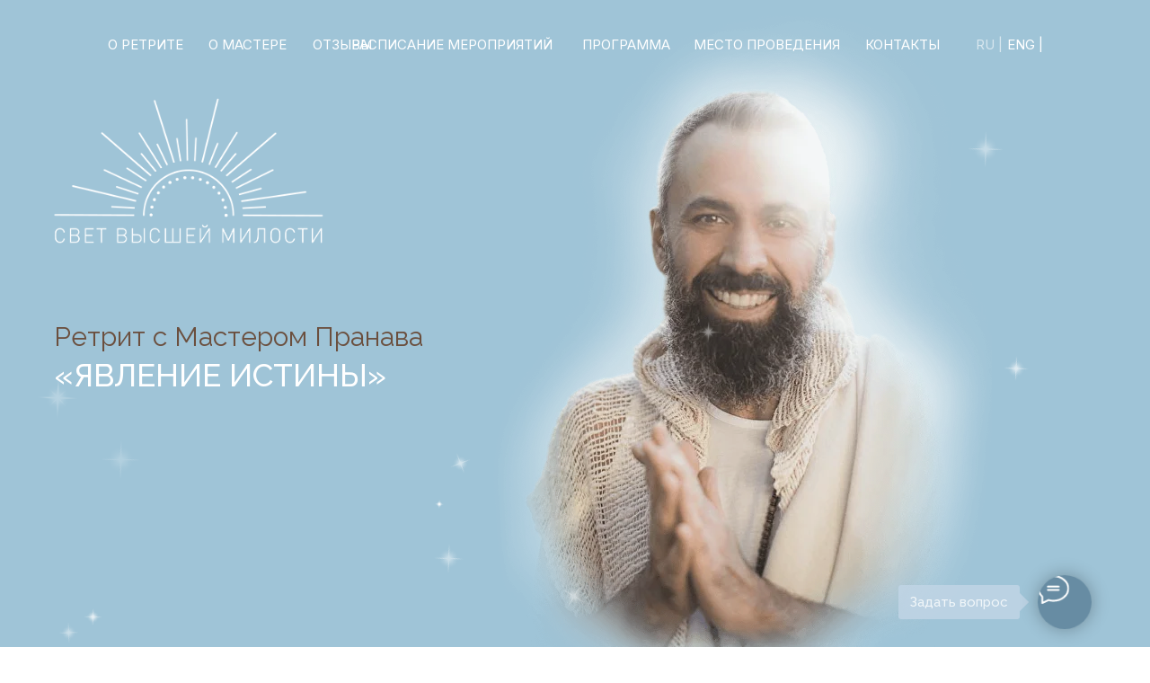

--- FILE ---
content_type: text/html; charset=UTF-8
request_url: https://retreat-svm.com/
body_size: 133522
content:
<!DOCTYPE html> <html> <head> <meta charset="utf-8" /> <meta http-equiv="Content-Type" content="text/html; charset=utf-8" /> <meta name="viewport" content="width=device-width, initial-scale=1.0" /> <!--metatextblock--> <title>Свет Высшей Милости</title> <meta name="description" content="Ретрит с Мастером Пранава. Это уникальная возможность успокоить ум, очистить и исцелить тело на всех уровнях и, глубоко осознав Истину, Освободиться." /> <meta property="og:url" content="https://retreat-svm.com" /> <meta property="og:title" content="Ретрит с Мастером Пранава" /> <meta property="og:description" content="Ретрит с Мастером Пранава. Это уникальная возможность успокоить ум, очистить и исцелить тело на всех уровнях и, глубоко осознав Истину, Освободиться." /> <meta property="og:type" content="website" /> <meta property="og:image" content="https://static.tildacdn.com/tild6164-3838-4239-b930-643730313630/382A5885.jpg" /> <link rel="canonical" href="https://retreat-svm.com"> <!--/metatextblock--> <meta name="format-detection" content="telephone=no" /> <meta http-equiv="x-dns-prefetch-control" content="on"> <link rel="dns-prefetch" href="https://ws.tildacdn.com"> <link rel="dns-prefetch" href="https://static.tildacdn.com"> <link rel="shortcut icon" href="https://static.tildacdn.com/tild3366-3837-4234-b833-616133636462/favicon.ico" type="image/x-icon" /> <!-- Assets --> <script src="https://neo.tildacdn.com/js/tilda-fallback-1.0.min.js" async charset="utf-8"></script> <link rel="stylesheet" href="https://static.tildacdn.com/css/tilda-grid-3.0.min.css" type="text/css" media="all" onerror="this.loaderr='y';"/> <link rel="stylesheet" href="https://static.tildacdn.com/ws/project6746662/tilda-blocks-page45110107.min.css?t=1768315192" type="text/css" media="all" onerror="this.loaderr='y';" /> <link rel="preconnect" href="https://fonts.gstatic.com"> <link href="https://fonts.googleapis.com/css2?family=Raleway:wght@300;400;500;600;700&family=Inter:wght@300;400;500;600;700&subset=latin,cyrillic" rel="stylesheet"> <link rel="stylesheet" href="https://static.tildacdn.com/css/tilda-animation-2.0.min.css" type="text/css" media="all" onerror="this.loaderr='y';" /> <link rel="stylesheet" href="https://static.tildacdn.com/css/tilda-menu-widgeticons-1.0.min.css" type="text/css" media="all" onerror="this.loaderr='y';" /> <link rel="stylesheet" href="https://static.tildacdn.com/css/tilda-popup-1.1.min.css" type="text/css" media="print" onload="this.media='all';" onerror="this.loaderr='y';" /> <noscript><link rel="stylesheet" href="https://static.tildacdn.com/css/tilda-popup-1.1.min.css" type="text/css" media="all" /></noscript> <link rel="stylesheet" href="https://static.tildacdn.com/css/tilda-slds-1.4.min.css" type="text/css" media="print" onload="this.media='all';" onerror="this.loaderr='y';" /> <noscript><link rel="stylesheet" href="https://static.tildacdn.com/css/tilda-slds-1.4.min.css" type="text/css" media="all" /></noscript> <link rel="stylesheet" href="https://static.tildacdn.com/css/tilda-cover-1.0.min.css" type="text/css" media="all" onerror="this.loaderr='y';" /> <link rel="stylesheet" href="https://static.tildacdn.com/css/tilda-zoom-2.0.min.css" type="text/css" media="print" onload="this.media='all';" onerror="this.loaderr='y';" /> <noscript><link rel="stylesheet" href="https://static.tildacdn.com/css/tilda-zoom-2.0.min.css" type="text/css" media="all" /></noscript> <link rel="stylesheet" href="https://fonts.googleapis.com/css2?family=Inter:wght@100;200;300;400;500;600;700;800&family=Raleway:ital,wght@0,100;0,200;0,300;0,400;0,500;0,600;1,100&display=swap" type="text/css" /> <script nomodule src="https://static.tildacdn.com/js/tilda-polyfill-1.0.min.js" charset="utf-8"></script> <script type="text/javascript">function t_onReady(func) {if(document.readyState!='loading') {func();} else {document.addEventListener('DOMContentLoaded',func);}}
function t_onFuncLoad(funcName,okFunc,time) {if(typeof window[funcName]==='function') {okFunc();} else {setTimeout(function() {t_onFuncLoad(funcName,okFunc,time);},(time||100));}}function t_throttle(fn,threshhold,scope) {return function() {fn.apply(scope||this,arguments);};}function t396_initialScale(t){var e=document.getElementById("rec"+t);if(e){var i=e.querySelector(".t396__artboard");if(i){window.tn_scale_initial_window_width||(window.tn_scale_initial_window_width=document.documentElement.clientWidth);var a=window.tn_scale_initial_window_width,r=[],n,l=i.getAttribute("data-artboard-screens");if(l){l=l.split(",");for(var o=0;o<l.length;o++)r[o]=parseInt(l[o],10)}else r=[320,480,640,960,1200];for(var o=0;o<r.length;o++){var d=r[o];a>=d&&(n=d)}var _="edit"===window.allrecords.getAttribute("data-tilda-mode"),c="center"===t396_getFieldValue(i,"valign",n,r),s="grid"===t396_getFieldValue(i,"upscale",n,r),w=t396_getFieldValue(i,"height_vh",n,r),g=t396_getFieldValue(i,"height",n,r),u=!!window.opr&&!!window.opr.addons||!!window.opera||-1!==navigator.userAgent.indexOf(" OPR/");if(!_&&c&&!s&&!w&&g&&!u){var h=parseFloat((a/n).toFixed(3)),f=[i,i.querySelector(".t396__carrier"),i.querySelector(".t396__filter")],v=Math.floor(parseInt(g,10)*h)+"px",p;i.style.setProperty("--initial-scale-height",v);for(var o=0;o<f.length;o++)f[o].style.setProperty("height","var(--initial-scale-height)");t396_scaleInitial__getElementsToScale(i).forEach((function(t){t.style.zoom=h}))}}}}function t396_scaleInitial__getElementsToScale(t){return t?Array.prototype.slice.call(t.children).filter((function(t){return t&&(t.classList.contains("t396__elem")||t.classList.contains("t396__group"))})):[]}function t396_getFieldValue(t,e,i,a){var r,n=a[a.length-1];if(!(r=i===n?t.getAttribute("data-artboard-"+e):t.getAttribute("data-artboard-"+e+"-res-"+i)))for(var l=0;l<a.length;l++){var o=a[l];if(!(o<=i)&&(r=o===n?t.getAttribute("data-artboard-"+e):t.getAttribute("data-artboard-"+e+"-res-"+o)))break}return r}window.TN_SCALE_INITIAL_VER="1.0",window.tn_scale_initial_window_width=null;</script> <script src="https://static.tildacdn.com/js/jquery-1.10.2.min.js" charset="utf-8" onerror="this.loaderr='y';"></script> <script src="https://static.tildacdn.com/js/tilda-scripts-3.0.min.js" charset="utf-8" defer onerror="this.loaderr='y';"></script> <script src="https://static.tildacdn.com/ws/project6746662/tilda-blocks-page45110107.min.js?t=1768315192" charset="utf-8" async onerror="this.loaderr='y';"></script> <script src="https://static.tildacdn.com/js/tilda-lazyload-1.0.min.js" charset="utf-8" async onerror="this.loaderr='y';"></script> <script src="https://static.tildacdn.com/js/tilda-animation-2.0.min.js" charset="utf-8" async onerror="this.loaderr='y';"></script> <script src="https://static.tildacdn.com/js/tilda-menu-1.0.min.js" charset="utf-8" async onerror="this.loaderr='y';"></script> <script src="https://static.tildacdn.com/js/tilda-menu-widgeticons-1.0.min.js" charset="utf-8" async onerror="this.loaderr='y';"></script> <script src="https://static.tildacdn.com/js/tilda-zero-1.1.min.js" charset="utf-8" async onerror="this.loaderr='y';"></script> <script src="https://static.tildacdn.com/js/tilda-popup-1.0.min.js" charset="utf-8" async onerror="this.loaderr='y';"></script> <script src="https://static.tildacdn.com/js/tilda-slds-1.4.min.js" charset="utf-8" async onerror="this.loaderr='y';"></script> <script src="https://static.tildacdn.com/js/hammer.min.js" charset="utf-8" async onerror="this.loaderr='y';"></script> <script src="https://static.tildacdn.com/js/tilda-cover-1.0.min.js" charset="utf-8" async onerror="this.loaderr='y';"></script> <script src="https://static.tildacdn.com/js/tilda-text-clamp.min.js" charset="utf-8" async onerror="this.loaderr='y';"></script> <script src="https://static.tildacdn.com/js/tilda-zoom-2.0.min.js" charset="utf-8" async onerror="this.loaderr='y';"></script> <script src="https://static.tildacdn.com/js/tilda-video-1.0.min.js" charset="utf-8" async onerror="this.loaderr='y';"></script> <script src="https://static.tildacdn.com/js/tilda-slider-1.0.min.js" charset="utf-8" async onerror="this.loaderr='y';"></script> <script src="https://static.tildacdn.com/js/tilda-video-processor-1.0.min.js" charset="utf-8" async onerror="this.loaderr='y';"></script> <script src="https://static.tildacdn.com/js/tilda-animation-sbs-1.0.min.js" charset="utf-8" async onerror="this.loaderr='y';"></script> <script src="https://static.tildacdn.com/js/tilda-zero-scale-1.0.min.js" charset="utf-8" async onerror="this.loaderr='y';"></script> <script src="https://static.tildacdn.com/js/tilda-zero-video-1.0.min.js" charset="utf-8" async onerror="this.loaderr='y';"></script> <script src="https://static.tildacdn.com/js/tilda-skiplink-1.0.min.js" charset="utf-8" async onerror="this.loaderr='y';"></script> <script src="https://static.tildacdn.com/js/tilda-events-1.0.min.js" charset="utf-8" async onerror="this.loaderr='y';"></script> <script type="text/javascript">window.dataLayer=window.dataLayer||[];</script> <script type="text/javascript">(function() {if((/bot|google|yandex|baidu|bing|msn|duckduckbot|teoma|slurp|crawler|spider|robot|crawling|facebook/i.test(navigator.userAgent))===false&&typeof(sessionStorage)!='undefined'&&sessionStorage.getItem('visited')!=='y'&&document.visibilityState){var style=document.createElement('style');style.type='text/css';style.innerHTML='@media screen and (min-width: 980px) {.t-records {opacity: 0;}.t-records_animated {-webkit-transition: opacity ease-in-out .2s;-moz-transition: opacity ease-in-out .2s;-o-transition: opacity ease-in-out .2s;transition: opacity ease-in-out .2s;}.t-records.t-records_visible {opacity: 1;}}';document.getElementsByTagName('head')[0].appendChild(style);function t_setvisRecs(){var alr=document.querySelectorAll('.t-records');Array.prototype.forEach.call(alr,function(el) {el.classList.add("t-records_animated");});setTimeout(function() {Array.prototype.forEach.call(alr,function(el) {el.classList.add("t-records_visible");});sessionStorage.setItem("visited","y");},400);}
document.addEventListener('DOMContentLoaded',t_setvisRecs);}})();</script></head> <body class="t-body" style="margin:0;"> <!--allrecords--> <div id="allrecords" class="t-records" data-hook="blocks-collection-content-node" data-tilda-project-id="6746662" data-tilda-page-id="45110107" data-tilda-formskey="8f81193a252fcc3e4d7d96db96746662" data-tilda-lazy="yes" data-tilda-root-zone="com" data-tilda-project-country="RU"> <div id="rec717405948" class="r t-rec" style=" " data-animationappear="off" data-record-type="360"> <!-- T360 --> <style>.t-records{opacity:0;}.t-records_animated{-webkit-transition:opacity ease-in-out 1s;-moz-transition:opacity ease-in-out 1s;-o-transition:opacity ease-in-out 1s;transition:opacity ease-in-out 1s;}.t-records.t-records_visible,.t-records .t-records{opacity:1;}</style> <script>t_onReady(function() {var allRecords=document.querySelector('.t-records');window.addEventListener('pageshow',function(event) {if(event.persisted) {allRecords.classList.add('t-records_visible');}});var rec=document.querySelector('#rec717405948');if(!rec) return;rec.setAttribute('data-animationappear','off');rec.style.opacity='1';allRecords.classList.add('t-records_animated');setTimeout(function() {allRecords.classList.add('t-records_visible');},200);});</script> <script>t_onReady(function() {var selects='button:not(.t-submit):not(.t835__btn_next):not(.t835__btn_prev):not(.t835__btn_result):not(.t862__btn_next):not(.t862__btn_prev):not(.t862__btn_result):not(.t854__news-btn):not(.t862__btn_next),' +
'a:not([href*="#"]):not(.carousel-control):not(.t-carousel__control):not(.t807__btn_reply):not([href^="#price"]):not([href^="javascript"]):not([href^="mailto"]):not([href^="tel"]):not([href^="link_sub"]):not(.js-feed-btn-show-more):not(.t367__opener):not([href^="https://www.dropbox.com/"])';var elements=document.querySelectorAll(selects);Array.prototype.forEach.call(elements,function(element) {if(element.getAttribute('data-menu-submenu-hook')) return;element.addEventListener('click',function(event) {var goTo=this.getAttribute('href');if(goTo!==null&&!goTo.startsWith('#')) {var ctrl=event.ctrlKey;var cmd=event.metaKey&&navigator.platform.indexOf('Mac')!==-1;if(!ctrl&&!cmd) {var target=this.getAttribute('target');if(target!=='_blank') {event.preventDefault();var allRecords=document.querySelector('.t-records');if(allRecords) {allRecords.classList.remove('t-records_visible');}
setTimeout(function() {window.location=goTo;},500);}}}});});});</script> </div> <div id="rec717405949" class="r t-rec t-rec_pb_0 t-screenmin-980px" style="padding-bottom:0px; " data-animationappear="off" data-record-type="258" data-screen-min="980px"> <!-- T229 --> <div id="nav717405949marker"></div> <div id="nav717405949" class="t229 t229__positionfixed t229__beforeready " style="background-color: rgba(226,238,245,1); height:50px; " data-bgcolor-hex="#e2eef5" data-bgcolor-rgba="rgba(226,238,245,1)" data-navmarker="nav717405949marker" data-appearoffset="1000px" data-bgopacity="1" data-bgcolor-rgba-afterscroll="rgba(226,238,245,0.90)" data-menu="yes" data-menushadow="" data-menushadow-css=""> <div class="t229__maincontainer " style="height:50px;"> <div class="t229__padding40px"></div> <nav class="t229__centerside"> <ul role="list" class="t-menu__list"> <li class="t229__list_item"
style="padding:0 25px 0 0;"> <a class="t-menu__link-item"
href="/events" data-menu-submenu-hook="">
Расписание мероприятий</a> </li> <li class="t229__list_item"
style="padding:0 25px;"> <a class="t-menu__link-item"
href="#master" data-menu-submenu-hook="">
О Мастере</a> </li> <li class="t229__list_item"
style="padding:0 25px;"> <a class="t-menu__link-item"
href="#about" data-menu-submenu-hook="">
О ретрите</a> </li> <li class="t229__list_item"
style="padding:0 25px;"> <a class="t-menu__link-item"
href="#reviews" data-menu-submenu-hook="">
Отзывы</a> </li> <li class="t229__list_item"
style="padding:0 25px;"> <a class="t-menu__link-item"
href="#program" data-menu-submenu-hook="">
Программа</a> </li> <li class="t229__list_item"
style="padding:0 0 0 25px;"> <a class="t-menu__link-item"
href="#contacts" data-menu-submenu-hook="">
Контакты</a> </li> </ul> </nav> <div class="t229__padding40px"></div> </div> </div> <script>t_onReady(function() {var rec=document.querySelector('#rec717405949');if(!rec) return;var burger=rec.querySelector('.t-menuburger');if(burger) {t_onFuncLoad('t_menu__createMobileMenu',function() {t_menu__createMobileMenu('717405949','.t229');});}
t_onFuncLoad('t_menu__highlightActiveLinks',function() {t_menu__highlightActiveLinks('.t229__list_item a');});rec.querySelector('.t229').classList.remove('t229__beforeready');t_onFuncLoad('t_menu__findAnchorLinks',function() {t_menu__findAnchorLinks('717405949','.t229__list_item a');});});</script> <script>t_onReady(function() {t_onFuncLoad('t_menu__setBGcolor',function() {t_menu__setBGcolor('717405949','.t229');window.addEventListener('load',function() {t_menu__setBGcolor('717405949','.t229');});window.addEventListener('resize',t_throttle(function() {t_menu__setBGcolor('717405949','.t229');}));});t_onFuncLoad('t_menu__interactFromKeyboard',function() {t_menu__interactFromKeyboard('717405949');});});</script> <script>t_onReady(function() {t_onFuncLoad('t_menu__showFixedMenu',function() {t_menu__showFixedMenu('717405949','.t229');window.addEventListener('scroll',t_throttle(function() {t_menu__showFixedMenu('717405949','.t229')}));});});</script> <script>t_onReady(function() {t_onFuncLoad('t_menu__changeBgOpacity',function() {t_menu__changeBgOpacity('717405949','.t229');window.addEventListener('scroll',t_throttle(function() {t_menu__changeBgOpacity('717405949','.t229');}));});});</script> <style>#rec717405949 .t-menu__link-item{-webkit-transition:color 0.3s ease-in-out,opacity 0.3s ease-in-out;transition:color 0.3s ease-in-out,opacity 0.3s ease-in-out;}#rec717405949 .t-menu__link-item.t-active:not(.t978__menu-link){color:#ffffff !important;font-weight:600 !important;}@supports (overflow:-webkit-marquee) and (justify-content:inherit){#rec717405949 .t-menu__link-item,#rec717405949 .t-menu__link-item.t-active{opacity:1 !important;}}</style> <style> #rec717405949 .t229__list_item .t-menu__link-item{font-size:18px;color:#4d748a;font-family:'Raleway';font-weight:400;text-transform:uppercase;}</style> </div> <div id="rec717405950" class="r t-rec t-rec_pt_0 t-rec_pb_0 t-screenmax-1200px" style="padding-top:0px;padding-bottom:0px; " data-animationappear="off" data-record-type="450" data-screen-max="1200px"> <!-- t450 --> <div id="nav717405950marker"></div> <div class="t450__overlay"> <div class="t450__overlay_bg"
style="background-color:#2c3f4a; "> </div> </div> <div id="nav717405950" class="t450 " data-tooltip-hook="#openmenu"
style="max-width: 260px;background-color: #e2eef5;"> <button type="button"
class="t450__close-button t450__close t450_opened "
style="background-color: #e2eef5;" aria-label="Close menu"> <div class="t450__close_icon" style="color:#4d748a;"> <span></span> <span></span> <span></span> <span></span> </div> </button> <div class="t450__container t-align_left"> <div class="t450__top"> <nav class="t450__menu"> <ul role="list" class="t450__list t-menu__list"> <li class="t450__list_item"
style="padding:0 0 5px 0;"> <a class="t-menu__link-item "
href="/events" data-menu-submenu-hook="" data-menu-item-number="1">
Расписание мероприятий
</a> </li> <li class="t450__list_item"
style="padding:5px 0;"> <a class="t-menu__link-item "
href="#master" data-menu-submenu-hook="" data-menu-item-number="2">
О Мастере
</a> </li> <li class="t450__list_item"
style="padding:5px 0;"> <a class="t-menu__link-item "
href="#about" data-menu-submenu-hook="" data-menu-item-number="3">
О ретрите
</a> </li> <li class="t450__list_item"
style="padding:5px 0;"> <a class="t-menu__link-item "
href="#reviews" data-menu-submenu-hook="" data-menu-item-number="4">
Отзывы
</a> </li> <li class="t450__list_item"
style="padding:5px 0;"> <a class="t-menu__link-item "
href="#program" data-menu-submenu-hook="" data-menu-item-number="5">
Программа
</a> </li> <li class="t450__list_item"
style="padding:5px 0 0;"> <a class="t-menu__link-item "
href="#contacts" data-menu-submenu-hook="" data-menu-item-number="6">
Контакты
</a> </li> </ul> </nav> </div> <div class="t450__rightside"> </div> </div> </div> <script>t_onReady(function() {var rec=document.querySelector('#rec717405950');if(!rec) return;rec.setAttribute('data-animationappear','off');rec.style.opacity=1;t_onFuncLoad('t450_initMenu',function() {t450_initMenu('717405950');});});</script> <style>#rec717405950 .t-menu__link-item{-webkit-transition:color 0.3s ease-in-out,opacity 0.3s ease-in-out;transition:color 0.3s ease-in-out,opacity 0.3s ease-in-out;}#rec717405950 .t-menu__link-item.t-active:not(.t978__menu-link){color:#856858 !important;font-weight:600 !important;}#rec717405950 .t-menu__link-item:not(.t-active):not(.tooltipstered):hover{color:#856858 !important;opacity:0.95 !important;}#rec717405950 .t-menu__link-item:not(.t-active):not(.tooltipstered):focus-visible{color:#856858 !important;opacity:0.95 !important;}@supports (overflow:-webkit-marquee) and (justify-content:inherit){#rec717405950 .t-menu__link-item,#rec717405950 .t-menu__link-item.t-active{opacity:1 !important;}}</style> <style> #rec717405950 a.t-menu__link-item{font-size:18px;color:#4d748a;font-family:'Raleway';text-transform:uppercase;}</style> <style> #rec717405950 .t450__right_langs_lang a{color:#4d748a;font-family:'Raleway';text-transform:uppercase;}</style> </div> <div id="rec717405951" class="r t-rec t-rec_pt_0 t-rec_pb_0 t-screenmax-980px" style="padding-top:0px;padding-bottom:0px; " data-animationappear="off" data-record-type="450" data-screen-max="980px"> <div class="t450__menu__content t450__beforeready "
style="top:15px; right: 10px; left: auto;" data-menu="yes" data-appearoffset="1500px" data-hideoffset=""> <div class="t450__burger_container t450__small "> <div class="t450__burger_bg t450__burger_cirqle"
style="background-color:#456272; opacity:0.40;"> </div> <button type="button"
class="t-menuburger t-menuburger_first t-menuburger__small"
aria-label="Навигационное меню"
aria-expanded="false"> <span style="background-color:#ffffff;"></span> <span style="background-color:#ffffff;"></span> <span style="background-color:#ffffff;"></span> <span style="background-color:#ffffff;"></span> </button> <script>function t_menuburger_init(recid) {var rec=document.querySelector('#rec' + recid);if(!rec) return;var burger=rec.querySelector('.t-menuburger');if(!burger) return;var isSecondStyle=burger.classList.contains('t-menuburger_second');if(isSecondStyle&&!window.isMobile&&!('ontouchend' in document)) {burger.addEventListener('mouseenter',function() {if(burger.classList.contains('t-menuburger-opened')) return;burger.classList.remove('t-menuburger-unhovered');burger.classList.add('t-menuburger-hovered');});burger.addEventListener('mouseleave',function() {if(burger.classList.contains('t-menuburger-opened')) return;burger.classList.remove('t-menuburger-hovered');burger.classList.add('t-menuburger-unhovered');setTimeout(function() {burger.classList.remove('t-menuburger-unhovered');},300);});}
burger.addEventListener('click',function() {if(!burger.closest('.tmenu-mobile')&&!burger.closest('.t450__burger_container')&&!burger.closest('.t466__container')&&!burger.closest('.t204__burger')&&!burger.closest('.t199__js__menu-toggler')) {burger.classList.toggle('t-menuburger-opened');burger.classList.remove('t-menuburger-unhovered');}});var menu=rec.querySelector('[data-menu="yes"]');if(!menu) return;var menuLinks=menu.querySelectorAll('.t-menu__link-item');var submenuClassList=['t978__menu-link_hook','t978__tm-link','t966__tm-link','t794__tm-link','t-menusub__target-link'];Array.prototype.forEach.call(menuLinks,function(link) {link.addEventListener('click',function() {var isSubmenuHook=submenuClassList.some(function(submenuClass) {return link.classList.contains(submenuClass);});if(isSubmenuHook) return;burger.classList.remove('t-menuburger-opened');});});menu.addEventListener('clickedAnchorInTooltipMenu',function() {burger.classList.remove('t-menuburger-opened');});}
t_onReady(function() {t_onFuncLoad('t_menuburger_init',function(){t_menuburger_init('717405951');});});</script> <style>.t-menuburger{position:relative;flex-shrink:0;width:28px;height:20px;padding:0;border:none;background-color:transparent;outline:none;-webkit-transform:rotate(0deg);transform:rotate(0deg);transition:transform .5s ease-in-out;cursor:pointer;z-index:999;}.t-menuburger span{display:block;position:absolute;width:100%;opacity:1;left:0;-webkit-transform:rotate(0deg);transform:rotate(0deg);transition:.25s ease-in-out;height:3px;background-color:#000;}.t-menuburger span:nth-child(1){top:0px;}.t-menuburger span:nth-child(2),.t-menuburger span:nth-child(3){top:8px;}.t-menuburger span:nth-child(4){top:16px;}.t-menuburger__big{width:42px;height:32px;}.t-menuburger__big span{height:5px;}.t-menuburger__big span:nth-child(2),.t-menuburger__big span:nth-child(3){top:13px;}.t-menuburger__big span:nth-child(4){top:26px;}.t-menuburger__small{width:22px;height:14px;}.t-menuburger__small span{height:2px;}.t-menuburger__small span:nth-child(2),.t-menuburger__small span:nth-child(3){top:6px;}.t-menuburger__small span:nth-child(4){top:12px;}.t-menuburger-opened span:nth-child(1){top:8px;width:0%;left:50%;}.t-menuburger-opened span:nth-child(2){-webkit-transform:rotate(45deg);transform:rotate(45deg);}.t-menuburger-opened span:nth-child(3){-webkit-transform:rotate(-45deg);transform:rotate(-45deg);}.t-menuburger-opened span:nth-child(4){top:8px;width:0%;left:50%;}.t-menuburger-opened.t-menuburger__big span:nth-child(1){top:6px;}.t-menuburger-opened.t-menuburger__big span:nth-child(4){top:18px;}.t-menuburger-opened.t-menuburger__small span:nth-child(1),.t-menuburger-opened.t-menuburger__small span:nth-child(4){top:6px;}@media (hover),(min-width:0\0){.t-menuburger_first:hover span:nth-child(1){transform:translateY(1px);}.t-menuburger_first:hover span:nth-child(4){transform:translateY(-1px);}.t-menuburger_first.t-menuburger__big:hover span:nth-child(1){transform:translateY(3px);}.t-menuburger_first.t-menuburger__big:hover span:nth-child(4){transform:translateY(-3px);}}.t-menuburger_second span:nth-child(2),.t-menuburger_second span:nth-child(3){width:80%;left:20%;right:0;}@media (hover),(min-width:0\0){.t-menuburger_second.t-menuburger-hovered span:nth-child(2),.t-menuburger_second.t-menuburger-hovered span:nth-child(3){animation:t-menuburger-anim 0.3s ease-out normal forwards;}.t-menuburger_second.t-menuburger-unhovered span:nth-child(2),.t-menuburger_second.t-menuburger-unhovered span:nth-child(3){animation:t-menuburger-anim2 0.3s ease-out normal forwards;}}.t-menuburger_second.t-menuburger-opened span:nth-child(2),.t-menuburger_second.t-menuburger-opened span:nth-child(3){left:0;right:0;width:100%!important;}.t-menuburger_third span:nth-child(4){width:70%;left:unset;right:0;}@media (hover),(min-width:0\0){.t-menuburger_third:not(.t-menuburger-opened):hover span:nth-child(4){width:100%;}}.t-menuburger_third.t-menuburger-opened span:nth-child(4){width:0!important;right:50%;}.t-menuburger_fourth{height:12px;}.t-menuburger_fourth.t-menuburger__small{height:8px;}.t-menuburger_fourth.t-menuburger__big{height:18px;}.t-menuburger_fourth span:nth-child(2),.t-menuburger_fourth span:nth-child(3){top:4px;opacity:0;}.t-menuburger_fourth span:nth-child(4){top:8px;}.t-menuburger_fourth.t-menuburger__small span:nth-child(2),.t-menuburger_fourth.t-menuburger__small span:nth-child(3){top:3px;}.t-menuburger_fourth.t-menuburger__small span:nth-child(4){top:6px;}.t-menuburger_fourth.t-menuburger__small span:nth-child(2),.t-menuburger_fourth.t-menuburger__small span:nth-child(3){top:3px;}.t-menuburger_fourth.t-menuburger__small span:nth-child(4){top:6px;}.t-menuburger_fourth.t-menuburger__big span:nth-child(2),.t-menuburger_fourth.t-menuburger__big span:nth-child(3){top:6px;}.t-menuburger_fourth.t-menuburger__big span:nth-child(4){top:12px;}@media (hover),(min-width:0\0){.t-menuburger_fourth:not(.t-menuburger-opened):hover span:nth-child(1){transform:translateY(1px);}.t-menuburger_fourth:not(.t-menuburger-opened):hover span:nth-child(4){transform:translateY(-1px);}.t-menuburger_fourth.t-menuburger__big:not(.t-menuburger-opened):hover span:nth-child(1){transform:translateY(3px);}.t-menuburger_fourth.t-menuburger__big:not(.t-menuburger-opened):hover span:nth-child(4){transform:translateY(-3px);}}.t-menuburger_fourth.t-menuburger-opened span:nth-child(1),.t-menuburger_fourth.t-menuburger-opened span:nth-child(4){top:4px;}.t-menuburger_fourth.t-menuburger-opened span:nth-child(2),.t-menuburger_fourth.t-menuburger-opened span:nth-child(3){opacity:1;}@keyframes t-menuburger-anim{0%{width:80%;left:20%;right:0;}50%{width:100%;left:0;right:0;}100%{width:80%;left:0;right:20%;}}@keyframes t-menuburger-anim2{0%{width:80%;left:0;}50%{width:100%;right:0;left:0;}100%{width:80%;left:20%;right:0;}}</style> </div> </div> <!-- t450 --> <div id="nav717405951marker"></div> <div class="t450__overlay"> <div class="t450__overlay_bg"
style="background-color:#2c3f4a; "> </div> </div> <div id="nav717405951" class="t450 " data-tooltip-hook="#openmenu"
style="max-width: 260px;background-color: #f2f8fd;"> <button type="button"
class="t450__close-button t450__close t450_opened "
style="background-color: #f2f8fd;" aria-label="Close menu"> <div class="t450__close_icon" style="color:#4d748a;"> <span></span> <span></span> <span></span> <span></span> </div> </button> <div class="t450__container t-align_left"> <div class="t450__top"> <nav class="t450__menu"> <ul role="list" class="t450__list t-menu__list"> <li class="t450__list_item"
style="padding:0 0 5px 0;"> <a class="t-menu__link-item "
href="/events" data-menu-submenu-hook="" data-menu-item-number="1">
Расписание мероприятий
</a> </li> <li class="t450__list_item"
style="padding:5px 0;"> <a class="t-menu__link-item "
href="#master" data-menu-submenu-hook="" data-menu-item-number="2">
О Мастере
</a> </li> <li class="t450__list_item"
style="padding:5px 0;"> <a class="t-menu__link-item "
href="#about" data-menu-submenu-hook="" data-menu-item-number="3">
О ретрите
</a> </li> <li class="t450__list_item"
style="padding:5px 0;"> <a class="t-menu__link-item "
href="#reviews" data-menu-submenu-hook="" data-menu-item-number="4">
Отзывы
</a> </li> <li class="t450__list_item"
style="padding:5px 0;"> <a class="t-menu__link-item "
href="#program" data-menu-submenu-hook="" data-menu-item-number="5">
Программа
</a> </li> <li class="t450__list_item"
style="padding:5px 0 0;"> <a class="t-menu__link-item "
href="#contacts" data-menu-submenu-hook="" data-menu-item-number="6">
Контакты
</a> </li> </ul> </nav> </div> <div class="t450__rightside"> </div> </div> </div> <script>t_onReady(function() {var rec=document.querySelector('#rec717405951');if(!rec) return;rec.setAttribute('data-animationappear','off');rec.style.opacity=1;t_onFuncLoad('t450_initMenu',function() {t450_initMenu('717405951');});t_onFuncLoad('t_menuWidgets__init',function() {t_menuWidgets__init('717405951');});});</script> <script>t_onReady(function() {var rec=document.querySelector('#rec717405951');if(!rec) return;var wrapperBlock=rec.querySelector('.t450');if(wrapperBlock) {wrapperBlock.classList.remove('t450__beforeready');}
t_onFuncLoad('t450_appearMenu',function() {t450_appearMenu('717405951');window.addEventListener('scroll',t_throttle(function() {t450_appearMenu('717405951');}));});});</script> <style>#rec717405951 .t-menu__link-item{-webkit-transition:color 0.3s ease-in-out,opacity 0.3s ease-in-out;transition:color 0.3s ease-in-out,opacity 0.3s ease-in-out;}#rec717405951 .t-menu__link-item.t-active:not(.t978__menu-link){color:#856858 !important;font-weight:600 !important;}#rec717405951 .t-menu__link-item:not(.t-active):not(.tooltipstered):hover{color:#856858 !important;opacity:0.95 !important;}#rec717405951 .t-menu__link-item:not(.t-active):not(.tooltipstered):focus-visible{color:#856858 !important;opacity:0.95 !important;}@supports (overflow:-webkit-marquee) and (justify-content:inherit){#rec717405951 .t-menu__link-item,#rec717405951 .t-menu__link-item.t-active{opacity:1 !important;}}</style> <style> #rec717405951 a.t-menu__link-item{font-size:18px;color:#4d748a;font-family:'Raleway';text-transform:uppercase;}</style> <style> #rec717405951 .t450__right_langs_lang a{color:#4d748a;font-family:'Raleway';text-transform:uppercase;}</style> </div> <div id="rec722767307" class="r t-rec t-rec_pt_0" style="padding-top:0px; " data-animationappear="off" data-record-type="396"> <!-- T396 --> <style>#rec722767307 .t396__artboard {height:1252px;background-color:#9fc4d7;}#rec722767307 .t396__filter {height:1252px;}#rec722767307 .t396__carrier{height:1252px;background-position:center center;background-attachment:scroll;background-size:cover;background-repeat:no-repeat;}@media screen and (max-width:1199px) {#rec722767307 .t396__artboard,#rec722767307 .t396__filter,#rec722767307 .t396__carrier {height:1030px;}#rec722767307 .t396__artboard {background-color:#9cc4d8;}#rec722767307 .t396__filter {}#rec722767307 .t396__carrier {background-attachment:scroll;}}@media screen and (max-width:959px) {#rec722767307 .t396__artboard,#rec722767307 .t396__filter,#rec722767307 .t396__carrier {height:1360px;}#rec722767307 .t396__filter {}#rec722767307 .t396__carrier {background-attachment:scroll;}}@media screen and (max-width:639px) {#rec722767307 .t396__artboard,#rec722767307 .t396__filter,#rec722767307 .t396__carrier {height:1136px;}#rec722767307 .t396__filter {}#rec722767307 .t396__carrier {background-attachment:scroll;}}@media screen and (max-width:479px) {#rec722767307 .t396__artboard,#rec722767307 .t396__filter,#rec722767307 .t396__carrier {height:1006px;}#rec722767307 .t396__artboard {background-color:#9fc4d7;}#rec722767307 .t396__filter {}#rec722767307 .t396__carrier {background-position:left top;background-attachment:scroll;}}#rec722767307 .tn-elem[data-elem-id="1677901413866"]{z-index:3;top:-1572px;;left:calc(100% - 789px + -1190px);;width:789px;height:780px;}#rec722767307 .tn-elem[data-elem-id="1677901413866"] .tn-atom{border-radius:0px 0px 0px 0px;opacity:0.65;background-position:center center;background-size:cover;background-repeat:no-repeat;border-width:var(--t396-borderwidth,0);border-style:var(--t396-borderstyle,solid);border-color:var(--t396-bordercolor,transparent);transition:background-color var(--t396-speedhover,0s) ease-in-out,color var(--t396-speedhover,0s) ease-in-out,border-color var(--t396-speedhover,0s) ease-in-out,box-shadow var(--t396-shadowshoverspeed,0.2s) ease-in-out;}@media screen and (max-width:1199px){#rec722767307 .tn-elem[data-elem-id="1677901413866"]{display:table;top:444px;;left:calc(100% - 789px + 821px);;width:653px;height:646px;}}@media screen and (max-width:959px){#rec722767307 .tn-elem[data-elem-id="1677901413866"]{display:table;top:692px;;left:calc(100% - 789px + -827px);;width:477px;height:472px;}}@media screen and (max-width:639px){#rec722767307 .tn-elem[data-elem-id="1677901413866"]{display:table;top:383px;;left:calc(100% - 789px + 1076px);;width:437px;height:432px;}}@media screen and (max-width:479px){#rec722767307 .tn-elem[data-elem-id="1677901413866"]{display:table;top:404px;;left:calc(100% - 789px + -833px);;width:79%;height:194px;}}#rec722767307 .tn-elem[data-elem-id="1677810230285"]{z-index:3;top:-1051px;;left:calc(100% - 789px + 1058px);;width:789px;height:780px;}#rec722767307 .tn-elem[data-elem-id="1677810230285"] .tn-atom{border-radius:0px 0px 0px 0px;opacity:0.65;background-position:center center;background-size:cover;background-repeat:no-repeat;border-width:var(--t396-borderwidth,0);border-style:var(--t396-borderstyle,solid);border-color:var(--t396-bordercolor,transparent);transition:background-color var(--t396-speedhover,0s) ease-in-out,color var(--t396-speedhover,0s) ease-in-out,border-color var(--t396-speedhover,0s) ease-in-out,box-shadow var(--t396-shadowshoverspeed,0.2s) ease-in-out;}@media screen and (max-width:1199px){#rec722767307 .tn-elem[data-elem-id="1677810230285"]{display:table;top:351px;;left:calc(100% - 789px + 856px);;width:653px;height:646px;}}@media screen and (max-width:959px){#rec722767307 .tn-elem[data-elem-id="1677810230285"]{display:table;top:666px;;left:calc(100% - 789px + -870px);;width:477px;height:472px;}}@media screen and (max-width:639px){#rec722767307 .tn-elem[data-elem-id="1677810230285"]{display:table;top:505px;;left:calc(100% - 789px + -643px);;width:437px;height:432px;}}@media screen and (max-width:479px){#rec722767307 .tn-elem[data-elem-id="1677810230285"]{display:table;top:732px;;left:calc(100% - 789px + -994px);;width:79%;height:194px;}}#rec722767307 .tn-elem[data-elem-id="1677810037451"]{z-index:3;top:-1125px;;left:calc(50% - 600px + -413px);;width:698px;height:594px;}#rec722767307 .tn-elem[data-elem-id="1677810037451"] .tn-atom{border-radius:0px 0px 0px 0px;background-position:center center;background-size:cover;background-repeat:no-repeat;border-width:var(--t396-borderwidth,0);border-style:var(--t396-borderstyle,solid);border-color:var(--t396-bordercolor,transparent);transition:background-color var(--t396-speedhover,0s) ease-in-out,color var(--t396-speedhover,0s) ease-in-out,border-color var(--t396-speedhover,0s) ease-in-out,box-shadow var(--t396-shadowshoverspeed,0.2s) ease-in-out;}@media (min-width:1200px){#rec722767307 .tn-elem.t396__elem--anim-hidden[data-elem-id="1677810037451"]{opacity:0;}}@media screen and (max-width:1199px){#rec722767307 .tn-elem[data-elem-id="1677810037451"]{display:table;top:352px;;left:calc(50% - 480px + 1303px);;}}@media screen and (max-width:959px){#rec722767307 .tn-elem[data-elem-id="1677810037451"]{display:table;top:731px;;left:calc(50% - 320px + -610px);;width:349px;height:341px;}}@media screen and (max-width:639px){#rec722767307 .tn-elem[data-elem-id="1677810037451"]{display:table;top:460px;;left:calc(50% - 240px + 1020px);;width:289px;height:282px;}}@media screen and (max-width:479px){#rec722767307 .tn-elem[data-elem-id="1677810037451"]{display:table;top:474px;;left:calc(50% - 160px + -895px);;width:85%;height:203px;}}#rec722767307 .tn-elem[data-elem-id="1675884859249"]{z-index:3;top:765px;;left:calc(50% - 600px + 280px);;width:21px;height:23px;}#rec722767307 .tn-elem.t396__elem--anim-hidden[data-elem-id="1675884859249"]{opacity:0;}#rec722767307 .tn-elem[data-elem-id="1675884859249"] .tn-atom{border-radius:0px 0px 0px 0px;opacity:0.55;background-position:center center;background-size:cover;background-repeat:no-repeat;border-width:var(--t396-borderwidth,0);border-style:var(--t396-borderstyle,solid);border-color:var(--t396-bordercolor,transparent);transition:background-color var(--t396-speedhover,0s) ease-in-out,color var(--t396-speedhover,0s) ease-in-out,border-color var(--t396-speedhover,0s) ease-in-out,box-shadow var(--t396-shadowshoverspeed,0.2s) ease-in-out;-webkit-transform:rotate(73deg);-moz-transform:rotate(73deg);transform:rotate(73deg);}@media screen and (max-width:1199px){#rec722767307 .tn-elem[data-elem-id="1675884859249"]{display:table;top:626px;;left:calc(50% - 480px + -219px);;}}@media screen and (max-width:959px){#rec722767307 .tn-elem[data-elem-id="1675884859249"]{display:table;top:267px;;left:calc(50% - 320px + 1062px);;}}@media screen and (max-width:639px){#rec722767307 .tn-elem[data-elem-id="1675884859249"]{display:table;}}@media screen and (max-width:479px){#rec722767307 .tn-elem[data-elem-id="1675884859249"]{display:table;top:100px;;left:calc(50% - 160px + 1343px);;}}#rec722767307 .tn-elem[data-elem-id="1675888209877"]{z-index:3;top:853px;;left:calc(50% - 600px + 310px);;width:28px;height:29px;}#rec722767307 .tn-elem.t396__elem--anim-hidden[data-elem-id="1675888209877"]{opacity:0;}#rec722767307 .tn-elem[data-elem-id="1675888209877"] .tn-atom{border-radius:0px 0px 0px 0px;opacity:0.65;background-position:center center;background-size:cover;background-repeat:no-repeat;border-width:var(--t396-borderwidth,0);border-style:var(--t396-borderstyle,solid);border-color:var(--t396-bordercolor,transparent);transition:background-color var(--t396-speedhover,0s) ease-in-out,color var(--t396-speedhover,0s) ease-in-out,border-color var(--t396-speedhover,0s) ease-in-out,box-shadow var(--t396-shadowshoverspeed,0.2s) ease-in-out;-webkit-transform:rotate(73deg);-moz-transform:rotate(73deg);transform:rotate(73deg);}@media screen and (max-width:1199px){#rec722767307 .tn-elem[data-elem-id="1675888209877"]{display:table;top:672px;;left:calc(50% - 480px + -153px);;}}@media screen and (max-width:959px){#rec722767307 .tn-elem[data-elem-id="1675888209877"]{display:table;top:628px;;left:calc(50% - 320px + -326px);;}}@media screen and (max-width:639px){#rec722767307 .tn-elem[data-elem-id="1675888209877"]{display:table;top:789px;;left:calc(50% - 240px + -231px);;}}@media screen and (max-width:479px){#rec722767307 .tn-elem[data-elem-id="1675888209877"]{display:table;top:2204px;;left:calc(50% - 160px + -226px);;}}#rec722767307 .tn-elem[data-elem-id="1675888700038"]{z-index:3;top:693px;;left:calc(50% - 600px + 27px);;width:19px;height:22px;}#rec722767307 .tn-elem.t396__elem--anim-hidden[data-elem-id="1675888700038"]{opacity:0;}#rec722767307 .tn-elem[data-elem-id="1675888700038"] .tn-atom{border-radius:0px 0px 0px 0px;opacity:0.45;background-position:center center;background-size:cover;background-repeat:no-repeat;border-width:var(--t396-borderwidth,0);border-style:var(--t396-borderstyle,solid);border-color:var(--t396-bordercolor,transparent);transition:background-color var(--t396-speedhover,0s) ease-in-out,color var(--t396-speedhover,0s) ease-in-out,border-color var(--t396-speedhover,0s) ease-in-out,box-shadow var(--t396-shadowshoverspeed,0.2s) ease-in-out;-webkit-transform:rotate(340deg);-moz-transform:rotate(340deg);transform:rotate(340deg);}@media screen and (max-width:1199px){#rec722767307 .tn-elem[data-elem-id="1675888700038"]{display:table;top:616px;;left:calc(50% - 480px + -342px);;}}@media screen and (max-width:959px){#rec722767307 .tn-elem[data-elem-id="1675888700038"]{display:table;top:504px;;left:calc(50% - 320px + -249px);;}}@media screen and (max-width:639px){#rec722767307 .tn-elem[data-elem-id="1675888700038"]{display:table;top:696px;;left:calc(50% - 240px + -163px);;}}@media screen and (max-width:479px){#rec722767307 .tn-elem[data-elem-id="1675888700038"]{display:table;top:2125px;;left:calc(50% - 160px + -158px);;}}#rec722767307 .tn-elem[data-elem-id="1675889406203"]{z-index:3;top:814px;;left:calc(50% - 600px + 222px);;width:26px;height:26px;}#rec722767307 .tn-elem.t396__elem--anim-hidden[data-elem-id="1675889406203"]{opacity:0;}#rec722767307 .tn-elem[data-elem-id="1675889406203"] .tn-atom{border-radius:0px 0px 0px 0px;opacity:0.45;background-position:center center;background-size:cover;background-repeat:no-repeat;border-width:var(--t396-borderwidth,0);border-style:var(--t396-borderstyle,solid);border-color:var(--t396-bordercolor,transparent);transition:background-color var(--t396-speedhover,0s) ease-in-out,color var(--t396-speedhover,0s) ease-in-out,border-color var(--t396-speedhover,0s) ease-in-out,box-shadow var(--t396-shadowshoverspeed,0.2s) ease-in-out;-webkit-transform:rotate(340deg);-moz-transform:rotate(340deg);transform:rotate(340deg);}@media screen and (max-width:1199px){#rec722767307 .tn-elem[data-elem-id="1675889406203"]{display:table;top:714px;;left:calc(50% - 480px + -199px);;}}@media screen and (max-width:959px){#rec722767307 .tn-elem[data-elem-id="1675889406203"]{display:table;top:666px;;left:calc(50% - 320px + -296px);;}}@media screen and (max-width:639px){#rec722767307 .tn-elem[data-elem-id="1675889406203"]{display:table;top:831px;;left:calc(50% - 240px + -200px);;}}@media screen and (max-width:479px){#rec722767307 .tn-elem[data-elem-id="1675889406203"]{display:table;top:2226px;;left:calc(50% - 160px + -195px);;}}#rec722767307 .tn-elem[data-elem-id="1675884213090"]{z-index:3;top:491px;;left:calc(50% - 600px + 74px);;width:41px;height:41px;}#rec722767307 .tn-elem.t396__elem--anim-hidden[data-elem-id="1675884213090"]{opacity:0;}#rec722767307 .tn-elem[data-elem-id="1675884213090"] .tn-atom{border-radius:0px 0px 0px 0px;opacity:0.2;background-position:center center;background-size:cover;background-repeat:no-repeat;border-width:var(--t396-borderwidth,0);border-style:var(--t396-borderstyle,solid);border-color:var(--t396-bordercolor,transparent);transition:background-color var(--t396-speedhover,0s) ease-in-out,color var(--t396-speedhover,0s) ease-in-out,border-color var(--t396-speedhover,0s) ease-in-out,box-shadow var(--t396-shadowshoverspeed,0.2s) ease-in-out;-webkit-transform:rotate(73deg);-moz-transform:rotate(73deg);transform:rotate(73deg);}@media screen and (max-width:1199px){#rec722767307 .tn-elem[data-elem-id="1675884213090"]{display:table;top:-565px;;left:calc(50% - 480px + 470px);;}}@media screen and (max-width:959px){#rec722767307 .tn-elem[data-elem-id="1675884213090"]{display:table;top:431px;;left:calc(50% - 320px + 92px);;}}@media screen and (max-width:639px){#rec722767307 .tn-elem[data-elem-id="1675884213090"]{display:table;top:417px;;left:calc(50% - 240px + 61px);;}}@media screen and (max-width:479px){#rec722767307 .tn-elem[data-elem-id="1675884213090"]{display:table;top:2162px;;left:calc(50% - 160px + 150px);;width:21px;height:21px;}}#rec722767307 .tn-elem[data-elem-id="1675888427014"]{z-index:3;top:421px;;left:calc(50% - 600px + 0px);;width:47px;height:45px;}#rec722767307 .tn-elem.t396__elem--anim-hidden[data-elem-id="1675888427014"]{opacity:0;}#rec722767307 .tn-elem[data-elem-id="1675888427014"] .tn-atom{border-radius:0px 0px 0px 0px;opacity:0.25;background-position:center center;background-size:cover;background-repeat:no-repeat;border-width:var(--t396-borderwidth,0);border-style:var(--t396-borderstyle,solid);border-color:var(--t396-bordercolor,transparent);transition:background-color var(--t396-speedhover,0s) ease-in-out,color var(--t396-speedhover,0s) ease-in-out,border-color var(--t396-speedhover,0s) ease-in-out,box-shadow var(--t396-shadowshoverspeed,0.2s) ease-in-out;-webkit-transform:rotate(89deg);-moz-transform:rotate(89deg);transform:rotate(89deg);}@media screen and (max-width:1199px){#rec722767307 .tn-elem[data-elem-id="1675888427014"]{display:table;}}@media screen and (max-width:959px){#rec722767307 .tn-elem[data-elem-id="1675888427014"]{display:table;top:367px;;left:calc(50% - 320px + 24px);;}}@media screen and (max-width:639px){#rec722767307 .tn-elem[data-elem-id="1675888427014"]{display:table;top:548px;;left:calc(50% - 240px + 104px);;width:59px;height:59px;}}@media screen and (max-width:479px){#rec722767307 .tn-elem[data-elem-id="1675888427014"]{display:table;top:2198px;;left:calc(50% - 160px + 192px);;width:39px;height:39px;}}#rec722767307 .tn-elem[data-elem-id="1675463374281"]{z-index:3;top:-552px;;left:calc(50% - 600px + -1403px);;width:646px;height:635px;}#rec722767307 .tn-elem[data-elem-id="1675463374281"] .tn-atom{border-radius:0px 0px 0px 0px;background-position:center center;background-size:cover;background-repeat:no-repeat;border-width:var(--t396-borderwidth,0);border-style:var(--t396-borderstyle,solid);border-color:var(--t396-bordercolor,transparent);transition:background-color var(--t396-speedhover,0s) ease-in-out,color var(--t396-speedhover,0s) ease-in-out,border-color var(--t396-speedhover,0s) ease-in-out,box-shadow var(--t396-shadowshoverspeed,0.2s) ease-in-out;}@media screen and (max-width:1199px){#rec722767307 .tn-elem[data-elem-id="1675463374281"]{display:table;top:84px;;left:calc(50% - 480px + -771px);;}}@media screen and (max-width:959px){#rec722767307 .tn-elem[data-elem-id="1675463374281"]{display:table;top:-28px;;left:calc(50% - 320px + -907px);;}}@media screen and (max-width:639px){#rec722767307 .tn-elem[data-elem-id="1675463374281"]{display:table;top:16px;;left:calc(50% - 240px + -654px);;width:517px;height:508px;}#rec722767307 .tn-elem[data-elem-id="1675463374281"] .tn-atom{background-size:cover;-webkit-transform:rotate(10deg);-moz-transform:rotate(10deg);transform:rotate(10deg);}}@media screen and (max-width:479px){#rec722767307 .tn-elem[data-elem-id="1675463374281"]{display:table;top:-134px;;left:calc(50% - 160px + -930px);;width:100%;height:349px;}#rec722767307 .tn-elem[data-elem-id="1675463374281"] .tn-atom{background-size:cover;opacity:0.45;}}#rec722767307 .tn-elem[data-elem-id="1676026905472"]{z-index:3;top:-1291px;;left:calc(50% - 600px + -880px);;width:889px;height:604px;-webkit-filter:blur(50px);:filter:blur(50px);;filter:blur(50px);:filter:blur(50px);;border-radius:0px 0px 0px 0px;}#rec722767307 .tn-elem[data-elem-id="1676026905472"] .tn-atom{border-radius:0px 0px 0px 0px;background-position:center center;border-width:var(--t396-borderwidth,0);border-style:var(--t396-borderstyle,solid);border-color:var(--t396-bordercolor,transparent);transition:background-color var(--t396-speedhover,0s) ease-in-out,color var(--t396-speedhover,0s) ease-in-out,border-color var(--t396-speedhover,0s) ease-in-out,box-shadow var(--t396-shadowshoverspeed,0.2s) ease-in-out;}@media screen and (max-width:1199px){#rec722767307 .tn-elem[data-elem-id="1676026905472"]{display:table;top:198px;;left:calc(50% - 480px + 1291px);;width:653px;height:599px;-webkit-filter:blur(16px);:filter:blur(16px);;filter:blur(16px);:filter:blur(16px);;border-radius:0px 0px 0px 0px;}#rec722767307 .tn-elem[data-elem-id="1676026905472"] .tn-atom{background-size:cover;opacity:0.85;}}@media screen and (max-width:959px){#rec722767307 .tn-elem[data-elem-id="1676026905472"]{display:table;top:148px;;left:calc(50% - 320px + -933px);;-webkit-filter:blur(30px);:filter:blur(30px);;filter:blur(30px);:filter:blur(30px);;}}@media screen and (max-width:639px){#rec722767307 .tn-elem[data-elem-id="1676026905472"]{display:table;top:-47px;;left:calc(50% - 240px + -538px);;width:522px;height:421px;-webkit-filter:blur(14px);:filter:blur(14px);;filter:blur(14px);:filter:blur(14px);;}#rec722767307 .tn-elem[data-elem-id="1676026905472"] .tn-atom{background-size:cover;opacity:0.8;}}@media screen and (max-width:479px){#rec722767307 .tn-elem[data-elem-id="1676026905472"]{display:table;top:295px;;left:calc(50% - 160px + 2000px);;width:100%;height:431px;}#rec722767307 .tn-elem[data-elem-id="1676026905472"] .tn-atom{background-size:cover;opacity:0.7;}}#rec722767307 .tn-elem[data-elem-id="1749674796313"]{z-index:3;top:-1526px;;left:calc(50% - 600px + 688px);;width:691px;height:691px;-webkit-filter:blur(50px);:filter:blur(50px);;filter:blur(50px);:filter:blur(50px);;border-radius:3000px 3000px 3000px 3000px;}#rec722767307 .tn-elem.t396__elem--anim-hidden[data-elem-id="1749674796313"]{opacity:0;}#rec722767307 .tn-elem[data-elem-id="1749674796313"] .tn-atom{border-radius:3000px 3000px 3000px 3000px;background-color:#ffffff;background-position:center center;border-width:var(--t396-borderwidth,0);border-style:var(--t396-borderstyle,solid);border-color:var(--t396-bordercolor,transparent);transition:background-color var(--t396-speedhover,0s) ease-in-out,color var(--t396-speedhover,0s) ease-in-out,border-color var(--t396-speedhover,0s) ease-in-out,box-shadow var(--t396-shadowshoverspeed,0.2s) ease-in-out;}@media screen and (max-width:1199px){#rec722767307 .tn-elem[data-elem-id="1749674796313"]{display:table;}}@media screen and (max-width:959px){#rec722767307 .tn-elem[data-elem-id="1749674796313"]{display:table;}}@media screen and (max-width:639px){#rec722767307 .tn-elem[data-elem-id="1749674796313"]{display:table;}}@media screen and (max-width:479px){#rec722767307 .tn-elem[data-elem-id="1749674796313"]{display:table;top:-119px;;left:calc(50% - 160px + -130px);;width:581px;height:747px;}#rec722767307 .tn-elem[data-elem-id="1749674796313"] .tn-atom{background-size:cover;opacity:1;}}#rec722767307 .tn-elem[data-elem-id="1744435696976"]{z-index:3;top:-37px;;left:calc(50% - 600px + 491px);;width:573px;height:896px;}#rec722767307 .tn-elem[data-elem-id="1744435696976"] .tn-atom{border-radius:0px 0px 0px 0px;opacity:0.9;background-position:center center;background-size:cover;background-repeat:no-repeat;border-width:var(--t396-borderwidth,0);border-style:var(--t396-borderstyle,solid);border-color:var(--t396-bordercolor,transparent);transition:background-color var(--t396-speedhover,0s) ease-in-out,color var(--t396-speedhover,0s) ease-in-out,border-color var(--t396-speedhover,0s) ease-in-out,box-shadow var(--t396-shadowshoverspeed,0.2s) ease-in-out;}@media screen and (max-width:1199px){#rec722767307 .tn-elem[data-elem-id="1744435696976"]{display:table;top:-81px;;left:calc(50% - 480px + 332px);;width:542px;height:731px;}}@media screen and (max-width:959px){#rec722767307 .tn-elem[data-elem-id="1744435696976"]{display:table;top:261px;;left:calc(50% - 320px + 5px);;width:618px;height:726px;}#rec722767307 .tn-elem[data-elem-id="1744435696976"] .tn-atom{background-size:cover;opacity:0.95;}}@media screen and (max-width:639px){#rec722767307 .tn-elem[data-elem-id="1744435696976"]{display:table;top:214px;;left:calc(50% - 240px + 0px);;width:480px;height:604px;}}@media screen and (max-width:479px){#rec722767307 .tn-elem[data-elem-id="1744435696976"]{display:table;top:176px;;left:calc(50% - 160px + -3px);;width:360px;height:488px;}#rec722767307 .tn-elem[data-elem-id="1744435696976"] .tn-atom{background-position:center center;background-size:cover;}}#rec722767307 .tn-elem[data-elem-id="1675463374286"]{z-index:3;top:-1037px;;left:calc(100% - 794px + -963px);;width:794px;height:773px;}#rec722767307 .tn-elem[data-elem-id="1675463374286"] .tn-atom{border-radius:0px 0px 0px 0px;background-position:center center;background-size:cover;background-repeat:no-repeat;border-width:var(--t396-borderwidth,0);border-style:var(--t396-borderstyle,solid);border-color:var(--t396-bordercolor,transparent);transition:background-color var(--t396-speedhover,0s) ease-in-out,color var(--t396-speedhover,0s) ease-in-out,border-color var(--t396-speedhover,0s) ease-in-out,box-shadow var(--t396-shadowshoverspeed,0.2s) ease-in-out;}@media screen and (max-width:1199px){#rec722767307 .tn-elem[data-elem-id="1675463374286"]{display:table;top:474px;;left:calc(100% - 794px + 1039px);;width:653px;height:646px;}}@media screen and (max-width:959px){#rec722767307 .tn-elem[data-elem-id="1675463374286"]{display:table;top:194px;;left:calc(100% - 794px + 723px);;width:477px;height:472px;}}@media screen and (max-width:639px){#rec722767307 .tn-elem[data-elem-id="1675463374286"]{display:table;top:90px;;left:calc(100% - 794px + 1117px);;width:438px;height:348px;}}@media screen and (max-width:479px){#rec722767307 .tn-elem[data-elem-id="1675463374286"]{display:table;top:-24px;;left:calc(100% - 794px + -636px);;width:79%;height:194px;}#rec722767307 .tn-elem[data-elem-id="1675463374286"] .tn-atom{background-size:cover;opacity:0.5;}}#rec722767307 .tn-elem[data-elem-id="1675463374290"]{z-index:3;top:-1278px;;left:calc(50% - 600px + 1379px);;width:698px;height:594px;}#rec722767307 .tn-elem[data-elem-id="1675463374290"] .tn-atom{border-radius:0px 0px 0px 0px;background-position:center center;background-size:cover;background-repeat:no-repeat;border-width:var(--t396-borderwidth,0);border-style:var(--t396-borderstyle,solid);border-color:var(--t396-bordercolor,transparent);transition:background-color var(--t396-speedhover,0s) ease-in-out,color var(--t396-speedhover,0s) ease-in-out,border-color var(--t396-speedhover,0s) ease-in-out,box-shadow var(--t396-shadowshoverspeed,0.2s) ease-in-out;}@media (min-width:1200px){#rec722767307 .tn-elem.t396__elem--anim-hidden[data-elem-id="1675463374290"]{opacity:0;}}@media screen and (max-width:1199px){#rec722767307 .tn-elem[data-elem-id="1675463374290"]{display:table;top:403px;;left:calc(50% - 480px + 1676px);;}}@media screen and (max-width:959px){#rec722767307 .tn-elem[data-elem-id="1675463374290"]{display:table;top:426px;;left:calc(50% - 320px + -622px);;width:349px;height:341px;}}@media screen and (max-width:639px){#rec722767307 .tn-elem[data-elem-id="1675463374290"]{display:table;top:422px;;left:calc(50% - 240px + 916px);;width:289px;height:282px;}}@media screen and (max-width:479px){#rec722767307 .tn-elem[data-elem-id="1675463374290"]{display:table;top:428px;;left:calc(50% - 160px + -915px);;width:85%;height:203px;}}#rec722767307 .tn-elem[data-elem-id="1675463374395"]{color:#ffffff;text-align:CENTER;z-index:3;top:40px;;left:223px;;width:104px;height:auto;}#rec722767307 .tn-elem[data-elem-id="1675463374395"] .tn-atom{vertical-align:middle;color:#ffffff;font-size:15px;font-family:'Inter',Arial,sans-serif;font-weight:400;text-transform:uppercase;background-position:center center;border-width:var(--t396-borderwidth,0);border-style:var(--t396-borderstyle,solid);border-color:var(--t396-bordercolor,transparent);transition:background-color var(--t396-speedhover,0s) ease-in-out,color var(--t396-speedhover,0s) ease-in-out,border-color var(--t396-speedhover,0s) ease-in-out,box-shadow var(--t396-shadowshoverspeed,0.2s) ease-in-out;text-shadow:var(--t396-shadow-text-x,0px) var(--t396-shadow-text-y,0px) var(--t396-shadow-text-blur,0px) rgba(var(--t396-shadow-text-color),var(--t396-shadow-text-opacity,100%));}@media screen and (max-width:1199px){#rec722767307 .tn-elem[data-elem-id="1675463374395"]{display:table;top:-414px;;left:1632px;;height:auto;}}@media screen and (max-width:959px){#rec722767307 .tn-elem[data-elem-id="1675463374395"]{display:table;height:auto;}}@media screen and (max-width:639px){#rec722767307 .tn-elem[data-elem-id="1675463374395"]{display:table;height:auto;}}@media screen and (max-width:479px){#rec722767307 .tn-elem[data-elem-id="1675463374395"]{display:table;height:auto;}}#rec722767307 .tn-elem[data-elem-id="1675463374399"]{color:#ffffff;text-align:CENTER;z-index:3;top:40px;;left:336px;;width:89px;height:auto;}#rec722767307 .tn-elem[data-elem-id="1675463374399"] .tn-atom{vertical-align:middle;color:#ffffff;font-size:15px;font-family:'Inter',Arial,sans-serif;font-weight:400;text-transform:uppercase;background-position:center center;border-width:var(--t396-borderwidth,0);border-style:var(--t396-borderstyle,solid);border-color:var(--t396-bordercolor,transparent);transition:background-color var(--t396-speedhover,0s) ease-in-out,color var(--t396-speedhover,0s) ease-in-out,border-color var(--t396-speedhover,0s) ease-in-out,box-shadow var(--t396-shadowshoverspeed,0.2s) ease-in-out;text-shadow:var(--t396-shadow-text-x,0px) var(--t396-shadow-text-y,0px) var(--t396-shadow-text-blur,0px) rgba(var(--t396-shadow-text-color),var(--t396-shadow-text-opacity,100%));}@media screen and (max-width:1199px){#rec722767307 .tn-elem[data-elem-id="1675463374399"]{display:table;top:-414px;;left:1744px;;height:auto;}}@media screen and (max-width:959px){#rec722767307 .tn-elem[data-elem-id="1675463374399"]{display:table;height:auto;}}@media screen and (max-width:639px){#rec722767307 .tn-elem[data-elem-id="1675463374399"]{display:table;height:auto;}}@media screen and (max-width:479px){#rec722767307 .tn-elem[data-elem-id="1675463374399"]{display:table;height:auto;}}#rec722767307 .tn-elem[data-elem-id="1675463374435"]{z-index:3;top:100px;;left:calc(50% - 600px + 9px);;width:322px;height:183px;}#rec722767307 .tn-elem[data-elem-id="1675463374435"] .tn-atom{border-radius:0px 0px 0px 0px;background-position:center center;background-size:cover;background-repeat:no-repeat;border-width:var(--t396-borderwidth,0);border-style:var(--t396-borderstyle,solid);border-color:var(--t396-bordercolor,transparent);transition:background-color var(--t396-speedhover,0s) ease-in-out,color var(--t396-speedhover,0s) ease-in-out,border-color var(--t396-speedhover,0s) ease-in-out,box-shadow var(--t396-shadowshoverspeed,0.2s) ease-in-out;}@media screen and (max-width:1199px){#rec722767307 .tn-elem[data-elem-id="1675463374435"]{display:table;top:80px;;left:calc(50% - 480px + 0px);;width:284px;height:162px;}}@media screen and (max-width:959px){#rec722767307 .tn-elem[data-elem-id="1675463374435"]{display:table;top:9px;;left:calc(50% - 320px + 153px);;width:341px;height:195px;}}@media screen and (max-width:639px){#rec722767307 .tn-elem[data-elem-id="1675463374435"]{display:table;top:10px;;left:calc(50% - 240px + 99px);;width:282px;height:162px;}}@media screen and (max-width:479px){#rec722767307 .tn-elem[data-elem-id="1675463374435"]{display:table;top:54px;;left:calc(50% - 160px + 67px);;width:187px;height:110px;}#rec722767307 .tn-elem[data-elem-id="1675463374435"] .tn-atom{background-position:center center;background-size:cover;}}#rec722767307 .tn-elem[data-elem-id="1675463374439"]{color:#6b4f3e;text-align:LEFT;z-index:3;top:357px;;left:calc(50% - 600px + 20px);;width:443px;height:auto;}#rec722767307 .tn-elem[data-elem-id="1675463374439"] .tn-atom{vertical-align:middle;color:#6b4f3e;font-size:30px;font-family:'Raleway',Arial,sans-serif;font-weight:400;background-position:center center;border-width:var(--t396-borderwidth,0);border-style:var(--t396-borderstyle,solid);border-color:var(--t396-bordercolor,transparent);transition:background-color var(--t396-speedhover,0s) ease-in-out,color var(--t396-speedhover,0s) ease-in-out,border-color var(--t396-speedhover,0s) ease-in-out,box-shadow var(--t396-shadowshoverspeed,0.2s) ease-in-out;text-shadow:var(--t396-shadow-text-x,0px) var(--t396-shadow-text-y,0px) var(--t396-shadow-text-blur,0px) rgba(var(--t396-shadow-text-color),var(--t396-shadow-text-opacity,100%));}@media screen and (max-width:1199px){#rec722767307 .tn-elem[data-elem-id="1675463374439"]{display:table;top:300px;;left:calc(50% - 480px + 10px);;width:415px;height:auto;}#rec722767307 .tn-elem[data-elem-id="1675463374439"] .tn-atom{font-size:28px;background-size:cover;}}@media screen and (max-width:959px){#rec722767307 .tn-elem[data-elem-id="1675463374439"]{display:table;top:239px;;left:calc(50% - 320px + 110px);;width:421px;height:auto;text-align:center;}#rec722767307 .tn-elem[data-elem-id="1675463374439"] .tn-atom{font-size:26px;background-size:cover;}}@media screen and (max-width:639px){#rec722767307 .tn-elem[data-elem-id="1675463374439"]{display:table;top:202px;;left:calc(50% - 240px + 74px);;width:332px;height:auto;}#rec722767307 .tn-elem[data-elem-id="1675463374439"] .tn-atom{font-size:22px;background-size:cover;}}@media screen and (max-width:479px){#rec722767307 .tn-elem[data-elem-id="1675463374439"]{display:table;top:184px;;left:calc(50% - 160px + 10px);;width:300px;height:auto;}#rec722767307 .tn-elem[data-elem-id="1675463374439"] .tn-atom{font-size:19px;background-size:cover;}}#rec722767307 .tn-elem[data-elem-id="1675463374445"]{color:#ffffff;text-align:LEFT;z-index:3;top:397px;;left:calc(50% - 600px + 21px);;width:655px;height:auto;}#rec722767307 .tn-elem[data-elem-id="1675463374445"] .tn-atom{vertical-align:middle;color:#ffffff;font-size:35px;font-family:'Raleway',Arial,sans-serif;font-weight:500;background-position:center center;border-width:var(--t396-borderwidth,0);border-style:var(--t396-borderstyle,solid);border-color:var(--t396-bordercolor,transparent);transition:background-color var(--t396-speedhover,0s) ease-in-out,color var(--t396-speedhover,0s) ease-in-out,border-color var(--t396-speedhover,0s) ease-in-out,box-shadow var(--t396-shadowshoverspeed,0.2s) ease-in-out;text-shadow:var(--t396-shadow-text-x,0px) var(--t396-shadow-text-y,0px) var(--t396-shadow-text-blur,0px) rgba(var(--t396-shadow-text-color),var(--t396-shadow-text-opacity,100%));}@media screen and (max-width:1199px){#rec722767307 .tn-elem[data-elem-id="1675463374445"]{display:table;top:340px;;left:calc(50% - 480px + 10px);;width:493px;height:auto;}#rec722767307 .tn-elem[data-elem-id="1675463374445"] .tn-atom{font-size:30px;background-size:cover;}}@media screen and (max-width:959px){#rec722767307 .tn-elem[data-elem-id="1675463374445"]{display:table;top:279px;;left:calc(50% - 320px + 82px);;width:477px;height:auto;text-align:center;}#rec722767307 .tn-elem[data-elem-id="1675463374445"] .tn-atom{font-size:26px;background-size:cover;}}@media screen and (max-width:639px){#rec722767307 .tn-elem[data-elem-id="1675463374445"]{display:table;top:233px;;left:calc(50% - 240px + 22px);;width:437px;height:auto;}#rec722767307 .tn-elem[data-elem-id="1675463374445"] .tn-atom{font-size:25px;background-size:cover;}}@media screen and (max-width:479px){#rec722767307 .tn-elem[data-elem-id="1675463374445"]{display:table;top:211px;;left:calc(50% - 160px + 10px);;width:300px;height:auto;}#rec722767307 .tn-elem[data-elem-id="1675463374445"] .tn-atom{font-size:22px;background-size:cover;}}#rec722767307 .tn-elem[data-elem-id="1677746571364"]{z-index:3;top:-1861px;;left:calc(100% - 788px + 879px);;width:788px;height:515px;}#rec722767307 .tn-elem[data-elem-id="1677746571364"] .tn-atom{border-radius:0px 0px 0px 0px;opacity:0.65;background-position:center center;background-size:cover;background-repeat:no-repeat;border-width:var(--t396-borderwidth,0);border-style:var(--t396-borderstyle,solid);border-color:var(--t396-bordercolor,transparent);transition:background-color var(--t396-speedhover,0s) ease-in-out,color var(--t396-speedhover,0s) ease-in-out,border-color var(--t396-speedhover,0s) ease-in-out,box-shadow var(--t396-shadowshoverspeed,0.2s) ease-in-out;}@media screen and (max-width:1199px){#rec722767307 .tn-elem[data-elem-id="1677746571364"]{display:table;top:112px;;left:calc(100% - 788px + 893px);;width:668px;height:491px;}}@media screen and (max-width:959px){#rec722767307 .tn-elem[data-elem-id="1677746571364"]{display:table;top:-134px;;left:calc(100% - 788px + 354px);;width:477px;height:472px;}}@media screen and (max-width:639px){#rec722767307 .tn-elem[data-elem-id="1677746571364"]{display:table;top:-138px;;left:calc(100% - 788px + -725px);;width:437px;height:432px;}}@media screen and (max-width:479px){#rec722767307 .tn-elem[data-elem-id="1677746571364"]{display:table;top:463px;;left:calc(100% - 788px + -794px);;width:79%;height:194px;}}#rec722767307 .tn-elem[data-elem-id="1675463374549"]{z-index:3;top:-1456px;;left:calc(50% - 600px + 1663px);;width:414px;height:405px;}#rec722767307 .tn-elem[data-elem-id="1675463374549"] .tn-atom{border-radius:0px 0px 0px 0px;background-position:center center;background-size:cover;background-repeat:no-repeat;border-width:var(--t396-borderwidth,0);border-style:var(--t396-borderstyle,solid);border-color:var(--t396-bordercolor,transparent);transition:background-color var(--t396-speedhover,0s) ease-in-out,color var(--t396-speedhover,0s) ease-in-out,border-color var(--t396-speedhover,0s) ease-in-out,box-shadow var(--t396-shadowshoverspeed,0.2s) ease-in-out;}@media screen and (max-width:1199px){#rec722767307 .tn-elem[data-elem-id="1675463374549"]{display:table;top:509px;;left:calc(50% - 480px + 1364px);;width:449px;height:437px;}}@media screen and (max-width:959px){#rec722767307 .tn-elem[data-elem-id="1675463374549"]{display:table;top:666px;;left:calc(50% - 320px + -881px);;}}@media screen and (max-width:639px){#rec722767307 .tn-elem[data-elem-id="1675463374549"]{display:table;top:438px;;left:calc(50% - 240px + 1059px);;width:411px;height:400px;}}@media screen and (max-width:479px){#rec722767307 .tn-elem[data-elem-id="1675463374549"]{display:table;top:373px;;left:calc(50% - 160px + -955px);;width:100%;}}#rec722767307 .tn-elem[data-elem-id="1675466788909"]{z-index:3;top:-1047px;;left:calc(50% - 600px + -334px);;width:369px;height:360px;pointer-events:none;}#rec722767307 .tn-elem[data-elem-id="1675466788909"] .tn-atom{border-radius:0px 0px 0px 0px;opacity:0.75;background-position:center center;background-size:cover;background-repeat:no-repeat;border-width:var(--t396-borderwidth,0);border-style:var(--t396-borderstyle,solid);border-color:var(--t396-bordercolor,transparent);transition:background-color var(--t396-speedhover,0s) ease-in-out,color var(--t396-speedhover,0s) ease-in-out,border-color var(--t396-speedhover,0s) ease-in-out,box-shadow var(--t396-shadowshoverspeed,0.2s) ease-in-out;-webkit-transform:rotate(340deg);-moz-transform:rotate(340deg);transform:rotate(340deg);}@media (min-width:1200px){#rec722767307 .tn-elem.t396__elem--anim-hidden[data-elem-id="1675466788909"]{opacity:0;}}@media screen and (max-width:1199px){#rec722767307 .tn-elem[data-elem-id="1675466788909"]{display:table;top:499px;;left:calc(50% - 480px + -790px);;}}@media screen and (max-width:959px){#rec722767307 .tn-elem[data-elem-id="1675466788909"]{display:table;top:1187px;;left:calc(50% - 320px + -663px);;}}@media screen and (max-width:639px){#rec722767307 .tn-elem[data-elem-id="1675466788909"]{display:table;top:438px;;left:calc(50% - 240px + 918px);;width:294px;height:287px;}}@media screen and (max-width:479px){#rec722767307 .tn-elem[data-elem-id="1675466788909"]{display:table;top:350px;;left:calc(50% - 160px + -794px);;width:97%;height:281px;}}#rec722767307 .tn-elem[data-elem-id="1675466827420"]{z-index:3;top:-1021px;;left:calc(50% - 600px + 1663px);;width:369px;height:360px;pointer-events:none;}#rec722767307 .tn-elem[data-elem-id="1675466827420"] .tn-atom{border-radius:0px 0px 0px 0px;opacity:0.75;background-position:center center;background-size:cover;background-repeat:no-repeat;border-width:var(--t396-borderwidth,0);border-style:var(--t396-borderstyle,solid);border-color:var(--t396-bordercolor,transparent);transition:background-color var(--t396-speedhover,0s) ease-in-out,color var(--t396-speedhover,0s) ease-in-out,border-color var(--t396-speedhover,0s) ease-in-out,box-shadow var(--t396-shadowshoverspeed,0.2s) ease-in-out;-webkit-transform:rotate(340deg);-moz-transform:rotate(340deg);transform:rotate(340deg);}@media (min-width:1200px){#rec722767307 .tn-elem.t396__elem--anim-hidden[data-elem-id="1675466827420"]{opacity:0;}}@media screen and (max-width:1199px){#rec722767307 .tn-elem[data-elem-id="1675466827420"]{display:table;top:616px;;left:calc(50% - 480px + 1228px);;width:273px;height:266px;}}@media screen and (max-width:959px){#rec722767307 .tn-elem[data-elem-id="1675466827420"]{display:table;top:400px;;left:calc(50% - 320px + 985px);;}}@media screen and (max-width:639px){#rec722767307 .tn-elem[data-elem-id="1675466827420"]{display:table;top:536px;;left:calc(50% - 240px + -619px);;width:269px;height:264px;}}@media screen and (max-width:479px){#rec722767307 .tn-elem[data-elem-id="1675466827420"]{display:table;top:428px;;left:calc(50% - 160px + -980px);;width:91%;height:242px;}}#rec722767307 .tn-elem[data-elem-id="1675463374534"]{z-index:3;top:-1645px;;left:calc(100% - 1131px + 1529px);;width:1131px;height:auto;pointer-events:none;}#rec722767307 .tn-elem[data-elem-id="1675463374534"] .tn-atom{border-radius:0px 0px 0px 0px;opacity:0.9;background-position:center center;border-width:var(--t396-borderwidth,0);border-style:var(--t396-borderstyle,solid);border-color:var(--t396-bordercolor,transparent);transition:background-color var(--t396-speedhover,0s) ease-in-out,color var(--t396-speedhover,0s) ease-in-out,border-color var(--t396-speedhover,0s) ease-in-out,box-shadow var(--t396-shadowshoverspeed,0.2s) ease-in-out;}#rec722767307 .tn-elem[data-elem-id="1675463374534"] .tn-atom__img{border-radius:0px 0px 0px 0px;object-position:center center;}@media (min-width:1200px){#rec722767307 .tn-elem.t396__elem--anim-hidden[data-elem-id="1675463374534"]{opacity:0;}}@media screen and (max-width:1199px){#rec722767307 .tn-elem[data-elem-id="1675463374534"]{display:table;top:240px;;left:calc(100% - 1131px + 1239px);;width:784px;height:auto;}}@media screen and (max-width:959px){#rec722767307 .tn-elem[data-elem-id="1675463374534"]{display:table;top:2209px;;left:calc(100% - 1131px + 830px);;width:847px;height:auto;}}@media screen and (max-width:639px){#rec722767307 .tn-elem[data-elem-id="1675463374534"]{display:table;top:527px;;left:calc(100% - 1131px + 1076px);;width:524px;height:auto;}#rec722767307 .tn-elem[data-elem-id="1675463374534"] .tn-atom{background-size:cover;opacity:0.85;-webkit-transform:rotate(5deg);-moz-transform:rotate(5deg);transform:rotate(5deg);}}@media screen and (max-width:479px){#rec722767307 .tn-elem[data-elem-id="1675463374534"]{display:table;top:463px;;left:calc(100% - 1131px + -861px);;width:124%;height:auto;}#rec722767307 .tn-elem[data-elem-id="1675463374534"] .tn-atom{background-size:cover;-webkit-transform:rotate(24deg);-moz-transform:rotate(24deg);transform:rotate(24deg);}}#rec722767307 .tn-elem[data-elem-id="1675884203211"]{z-index:3;top:339px;;left:calc(50% - 600px + 521px);;width:42px;height:42px;}#rec722767307 .tn-elem.t396__elem--anim-hidden[data-elem-id="1675884203211"]{opacity:0;}#rec722767307 .tn-elem[data-elem-id="1675884203211"] .tn-atom{border-radius:0px 0px 0px 0px;opacity:0.4;background-position:center center;border-width:var(--t396-borderwidth,0);border-style:var(--t396-borderstyle,solid);border-color:var(--t396-bordercolor,transparent);transition:background-color var(--t396-speedhover,0s) ease-in-out,color var(--t396-speedhover,0s) ease-in-out,border-color var(--t396-speedhover,0s) ease-in-out,box-shadow var(--t396-shadowshoverspeed,0.2s) ease-in-out;-webkit-transform:rotate(73deg);-moz-transform:rotate(73deg);transform:rotate(73deg);}@media screen and (max-width:1199px){#rec722767307 .tn-elem[data-elem-id="1675884203211"]{display:table;}}@media screen and (max-width:959px){#rec722767307 .tn-elem[data-elem-id="1675884203211"]{display:table;top:350px;;left:calc(50% - 320px + 517px);;}}@media screen and (max-width:639px){#rec722767307 .tn-elem[data-elem-id="1675884203211"]{display:table;top:70px;;left:calc(50% - 240px + 987px);;}}@media screen and (max-width:479px){#rec722767307 .tn-elem[data-elem-id="1675884203211"]{display:table;top:1770px;;left:calc(50% - 160px + 149px);;width:22px;height:22px;}#rec722767307 .tn-elem[data-elem-id="1675884203211"] .tn-atom{background-size:cover;-webkit-transform:rotate(335deg);-moz-transform:rotate(335deg);transform:rotate(335deg);}}#rec722767307 .tn-elem[data-elem-id="1675885168469"]{z-index:3;top:560px;;left:calc(50% - 600px + 529px);;width:34px;height:34px;}#rec722767307 .tn-elem.t396__elem--anim-hidden[data-elem-id="1675885168469"]{opacity:0;}#rec722767307 .tn-elem[data-elem-id="1675885168469"] .tn-atom{border-radius:0px 0px 0px 0px;opacity:0.55;background-position:center center;border-width:var(--t396-borderwidth,0);border-style:var(--t396-borderstyle,solid);border-color:var(--t396-bordercolor,transparent);transition:background-color var(--t396-speedhover,0s) ease-in-out,color var(--t396-speedhover,0s) ease-in-out,border-color var(--t396-speedhover,0s) ease-in-out,box-shadow var(--t396-shadowshoverspeed,0.2s) ease-in-out;-webkit-transform:rotate(344deg);-moz-transform:rotate(344deg);transform:rotate(344deg);}@media screen and (max-width:1199px){#rec722767307 .tn-elem[data-elem-id="1675885168469"]{display:table;}}@media screen and (max-width:959px){#rec722767307 .tn-elem[data-elem-id="1675885168469"]{display:table;}}@media screen and (max-width:639px){#rec722767307 .tn-elem[data-elem-id="1675885168469"]{display:table;top:-17px;;left:calc(50% - 240px + 1011px);;}}@media screen and (max-width:479px){#rec722767307 .tn-elem[data-elem-id="1675885168469"]{display:table;top:2306px;;left:calc(50% - 160px + 202px);;width:29px;height:29px;}}#rec722767307 .tn-elem[data-elem-id="1675885180027"]{z-index:3;top:397px;;left:calc(50% - 600px + 1078px);;width:26px;height:26px;}#rec722767307 .tn-elem.t396__elem--anim-hidden[data-elem-id="1675885180027"]{opacity:0;}#rec722767307 .tn-elem[data-elem-id="1675885180027"] .tn-atom{border-radius:0px 0px 0px 0px;opacity:0.65;background-position:center center;background-size:cover;background-repeat:no-repeat;border-width:var(--t396-borderwidth,0);border-style:var(--t396-borderstyle,solid);border-color:var(--t396-bordercolor,transparent);transition:background-color var(--t396-speedhover,0s) ease-in-out,color var(--t396-speedhover,0s) ease-in-out,border-color var(--t396-speedhover,0s) ease-in-out,box-shadow var(--t396-shadowshoverspeed,0.2s) ease-in-out;-webkit-transform:rotate(344deg);-moz-transform:rotate(344deg);transform:rotate(344deg);}@media screen and (max-width:1199px){#rec722767307 .tn-elem[data-elem-id="1675885180027"]{display:table;}}@media screen and (max-width:959px){#rec722767307 .tn-elem[data-elem-id="1675885180027"]{display:table;top:598px;;left:calc(50% - 320px + 771px);;}}@media screen and (max-width:639px){#rec722767307 .tn-elem[data-elem-id="1675885180027"]{display:table;top:605px;;left:calc(50% - 240px + 1179px);;}}@media screen and (max-width:479px){#rec722767307 .tn-elem[data-elem-id="1675885180027"]{display:table;top:369px;;left:calc(50% - 160px + 250px);;}}#rec722767307 .tn-elem[data-elem-id="1675885141338"]{z-index:3;top:370px;;left:calc(50% - 600px + 557px);;width:11px;height:11px;}#rec722767307 .tn-elem.t396__elem--anim-hidden[data-elem-id="1675885141338"]{opacity:0;}#rec722767307 .tn-elem[data-elem-id="1675885141338"] .tn-atom{border-radius:0px 0px 0px 0px;background-position:center center;border-width:var(--t396-borderwidth,0);border-style:var(--t396-borderstyle,solid);border-color:var(--t396-bordercolor,transparent);transition:background-color var(--t396-speedhover,0s) ease-in-out,color var(--t396-speedhover,0s) ease-in-out,border-color var(--t396-speedhover,0s) ease-in-out,box-shadow var(--t396-shadowshoverspeed,0.2s) ease-in-out;-webkit-transform:rotate(344deg);-moz-transform:rotate(344deg);transform:rotate(344deg);}@media screen and (max-width:1199px){#rec722767307 .tn-elem[data-elem-id="1675885141338"]{display:table;}}@media screen and (max-width:959px){#rec722767307 .tn-elem[data-elem-id="1675885141338"]{display:table;top:381px;;left:calc(50% - 320px + 559px);;}}@media screen and (max-width:639px){#rec722767307 .tn-elem[data-elem-id="1675885141338"]{display:table;}}@media screen and (max-width:479px){#rec722767307 .tn-elem[data-elem-id="1675885141338"]{display:table;top:661px;;left:calc(50% - 160px + -11px);;width:19px;height:19px;}}#rec722767307 .tn-elem[data-elem-id="1675885289211"]{z-index:3;top:556px;;left:calc(50% - 600px + 444px);;width:10px;height:10px;}#rec722767307 .tn-elem.t396__elem--anim-hidden[data-elem-id="1675885289211"]{opacity:0;}#rec722767307 .tn-elem[data-elem-id="1675885289211"] .tn-atom{border-radius:0px 0px 0px 0px;background-position:center center;background-size:cover;background-repeat:no-repeat;border-width:var(--t396-borderwidth,0);border-style:var(--t396-borderstyle,solid);border-color:var(--t396-bordercolor,transparent);transition:background-color var(--t396-speedhover,0s) ease-in-out,color var(--t396-speedhover,0s) ease-in-out,border-color var(--t396-speedhover,0s) ease-in-out,box-shadow var(--t396-shadowshoverspeed,0.2s) ease-in-out;-webkit-transform:rotate(344deg);-moz-transform:rotate(344deg);transform:rotate(344deg);}@media screen and (max-width:1199px){#rec722767307 .tn-elem[data-elem-id="1675885289211"]{display:table;top:469px;;left:calc(50% - 480px + 720px);;}}@media screen and (max-width:959px){#rec722767307 .tn-elem[data-elem-id="1675885289211"]{display:table;}}@media screen and (max-width:639px){#rec722767307 .tn-elem[data-elem-id="1675885289211"]{display:table;top:476px;;left:calc(50% - 240px + 1128px);;}}@media screen and (max-width:479px){#rec722767307 .tn-elem[data-elem-id="1675885289211"]{display:table;top:2170px;;left:calc(50% - 160px + 159px);;}}#rec722767307 .tn-elem[data-elem-id="1675885296443"]{z-index:3;top:606px;;left:calc(50% - 600px + 444px);;width:31px;height:31px;}#rec722767307 .tn-elem.t396__elem--anim-hidden[data-elem-id="1675885296443"]{opacity:0;}#rec722767307 .tn-elem[data-elem-id="1675885296443"] .tn-atom{border-radius:0px 0px 0px 0px;opacity:0.45;background-position:center center;background-size:cover;background-repeat:no-repeat;border-width:var(--t396-borderwidth,0);border-style:var(--t396-borderstyle,solid);border-color:var(--t396-bordercolor,transparent);transition:background-color var(--t396-speedhover,0s) ease-in-out,color var(--t396-speedhover,0s) ease-in-out,border-color var(--t396-speedhover,0s) ease-in-out,box-shadow var(--t396-shadowshoverspeed,0.2s) ease-in-out;-webkit-transform:rotate(344deg);-moz-transform:rotate(344deg);transform:rotate(344deg);}@media screen and (max-width:1199px){#rec722767307 .tn-elem[data-elem-id="1675885296443"]{display:table;top:388px;;left:calc(50% - 480px + -169px);;}}@media screen and (max-width:959px){#rec722767307 .tn-elem[data-elem-id="1675885296443"]{display:table;top:747px;;left:calc(50% - 320px + 760px);;}}@media screen and (max-width:639px){#rec722767307 .tn-elem[data-elem-id="1675885296443"]{display:table;top:37px;;left:calc(50% - 240px + 1069px);;}}@media screen and (max-width:479px){#rec722767307 .tn-elem[data-elem-id="1675885296443"]{display:table;top:2199px;;left:calc(50% - 160px + 462px);;}#rec722767307 .tn-elem[data-elem-id="1675885296443"] .tn-atom{background-size:cover;opacity:0.15;-webkit-transform:rotate(342deg);-moz-transform:rotate(342deg);transform:rotate(342deg);}}#rec722767307 .tn-elem[data-elem-id="1675885152428"]{z-index:3;top:504px;;left:calc(50% - 600px + 461px);;width:23px;height:23px;}#rec722767307 .tn-elem.t396__elem--anim-hidden[data-elem-id="1675885152428"]{opacity:0;}#rec722767307 .tn-elem[data-elem-id="1675885152428"] .tn-atom{border-radius:0px 0px 0px 0px;opacity:0.55;background-position:center center;background-size:cover;background-repeat:no-repeat;border-width:var(--t396-borderwidth,0);border-style:var(--t396-borderstyle,solid);border-color:var(--t396-bordercolor,transparent);transition:background-color var(--t396-speedhover,0s) ease-in-out,color var(--t396-speedhover,0s) ease-in-out,border-color var(--t396-speedhover,0s) ease-in-out,box-shadow var(--t396-shadowshoverspeed,0.2s) ease-in-out;-webkit-transform:rotate(321deg);-moz-transform:rotate(321deg);transform:rotate(321deg);}@media screen and (max-width:1199px){#rec722767307 .tn-elem[data-elem-id="1675885152428"]{display:table;}}@media screen and (max-width:959px){#rec722767307 .tn-elem[data-elem-id="1675885152428"]{display:table;top:567px;;left:calc(50% - 320px + 819px);;}}@media screen and (max-width:639px){#rec722767307 .tn-elem[data-elem-id="1675885152428"]{display:table;top:524px;;left:calc(50% - 240px + 334px);;}#rec722767307 .tn-elem[data-elem-id="1675885152428"] .tn-atom{background-size:cover;-webkit-transform:rotate(335deg);-moz-transform:rotate(335deg);transform:rotate(335deg);}}@media screen and (max-width:479px){#rec722767307 .tn-elem[data-elem-id="1675885152428"]{display:table;top:20px;;left:calc(50% - 160px + 1137px);;}}#rec722767307 .tn-elem[data-elem-id="1675888078404"]{z-index:3;top:631px;;left:calc(50% - 600px + 505px);;width:11px;height:11px;}#rec722767307 .tn-elem.t396__elem--anim-hidden[data-elem-id="1675888078404"]{opacity:0;}#rec722767307 .tn-elem[data-elem-id="1675888078404"] .tn-atom{border-radius:0px 0px 0px 0px;background-position:center center;border-width:var(--t396-borderwidth,0);border-style:var(--t396-borderstyle,solid);border-color:var(--t396-bordercolor,transparent);transition:background-color var(--t396-speedhover,0s) ease-in-out,color var(--t396-speedhover,0s) ease-in-out,border-color var(--t396-speedhover,0s) ease-in-out,box-shadow var(--t396-shadowshoverspeed,0.2s) ease-in-out;-webkit-transform:rotate(344deg);-moz-transform:rotate(344deg);transform:rotate(344deg);}@media screen and (max-width:1199px){#rec722767307 .tn-elem[data-elem-id="1675888078404"]{display:table;top:629px;;left:calc(50% - 480px + 453px);;}}@media screen and (max-width:959px){#rec722767307 .tn-elem[data-elem-id="1675888078404"]{display:table;top:717px;;left:calc(50% - 320px + 873px);;}}@media screen and (max-width:639px){#rec722767307 .tn-elem[data-elem-id="1675888078404"]{display:table;top:302px;;left:calc(50% - 240px + 436px);;}}@media screen and (max-width:479px){#rec722767307 .tn-elem[data-elem-id="1675888078404"]{display:table;top:1592px;;left:calc(50% - 160px + -417px);;width:11px;height:11px;}}#rec722767307 .tn-elem[data-elem-id="1675888098365"]{z-index:3;top:650px;;left:calc(50% - 600px + 449px);;width:26px;height:26px;}#rec722767307 .tn-elem.t396__elem--anim-hidden[data-elem-id="1675888098365"]{opacity:0;}#rec722767307 .tn-elem[data-elem-id="1675888098365"] .tn-atom{border-radius:0px 0px 0px 0px;background-position:center center;border-width:var(--t396-borderwidth,0);border-style:var(--t396-borderstyle,solid);border-color:var(--t396-bordercolor,transparent);transition:background-color var(--t396-speedhover,0s) ease-in-out,color var(--t396-speedhover,0s) ease-in-out,border-color var(--t396-speedhover,0s) ease-in-out,box-shadow var(--t396-shadowshoverspeed,0.2s) ease-in-out;-webkit-transform:rotate(321deg);-moz-transform:rotate(321deg);transform:rotate(321deg);}@media screen and (max-width:1199px){#rec722767307 .tn-elem[data-elem-id="1675888098365"]{display:table;}}@media screen and (max-width:959px){#rec722767307 .tn-elem[data-elem-id="1675888098365"]{display:table;top:739px;;left:calc(50% - 320px + 869px);;}}@media screen and (max-width:639px){#rec722767307 .tn-elem[data-elem-id="1675888098365"]{display:table;top:276px;;left:calc(50% - 240px + 413px);;}}@media screen and (max-width:479px){#rec722767307 .tn-elem[data-elem-id="1675888098365"]{display:table;top:1669px;;left:calc(50% - 160px + 147px);;width:26px;height:26px;}}#rec722767307 .tn-elem[data-elem-id="1675888290889"]{z-index:3;top:669px;;left:calc(50% - 600px + 486px);;width:19px;height:17px;}#rec722767307 .tn-elem.t396__elem--anim-hidden[data-elem-id="1675888290889"]{opacity:0;}#rec722767307 .tn-elem[data-elem-id="1675888290889"] .tn-atom{border-radius:0px 0px 0px 0px;background-position:center center;border-width:var(--t396-borderwidth,0);border-style:var(--t396-borderstyle,solid);border-color:var(--t396-bordercolor,transparent);transition:background-color var(--t396-speedhover,0s) ease-in-out,color var(--t396-speedhover,0s) ease-in-out,border-color var(--t396-speedhover,0s) ease-in-out,box-shadow var(--t396-shadowshoverspeed,0.2s) ease-in-out;-webkit-transform:rotate(351deg);-moz-transform:rotate(351deg);transform:rotate(351deg);}@media screen and (max-width:1199px){#rec722767307 .tn-elem[data-elem-id="1675888290889"]{display:table;top:114px;;left:calc(50% - 480px + 62px);;}}@media screen and (max-width:959px){#rec722767307 .tn-elem[data-elem-id="1675888290889"]{display:table;top:140px;;left:calc(50% - 320px + 55px);;}}@media screen and (max-width:639px){#rec722767307 .tn-elem[data-elem-id="1675888290889"]{display:table;}}@media screen and (max-width:479px){#rec722767307 .tn-elem[data-elem-id="1675888290889"]{display:table;top:655px;;left:calc(50% - 160px + -61px);;}}#rec722767307 .tn-elem[data-elem-id="1675888499547"]{z-index:3;top:651px;;left:calc(50% - 600px + 585px);;width:28px;height:25px;}#rec722767307 .tn-elem.t396__elem--anim-hidden[data-elem-id="1675888499547"]{opacity:0;}#rec722767307 .tn-elem[data-elem-id="1675888499547"] .tn-atom{border-radius:0px 0px 0px 0px;opacity:0.45;background-position:center center;background-size:cover;background-repeat:no-repeat;border-width:var(--t396-borderwidth,0);border-style:var(--t396-borderstyle,solid);border-color:var(--t396-bordercolor,transparent);transition:background-color var(--t396-speedhover,0s) ease-in-out,color var(--t396-speedhover,0s) ease-in-out,border-color var(--t396-speedhover,0s) ease-in-out,box-shadow var(--t396-shadowshoverspeed,0.2s) ease-in-out;-webkit-transform:rotate(13deg);-moz-transform:rotate(13deg);transform:rotate(13deg);}@media screen and (max-width:1199px){#rec722767307 .tn-elem[data-elem-id="1675888499547"]{display:table;top:325px;;left:calc(50% - 480px + 427px);;}}@media screen and (max-width:959px){#rec722767307 .tn-elem[data-elem-id="1675888499547"]{display:table;top:217px;;left:calc(50% - 320px + 507px);;}}@media screen and (max-width:639px){#rec722767307 .tn-elem[data-elem-id="1675888499547"]{display:table;top:291px;;left:calc(50% - 240px + 353px);;}}@media screen and (max-width:479px){#rec722767307 .tn-elem[data-elem-id="1675888499547"]{display:table;top:2228px;;left:calc(50% - 160px + 134px);;width:18px;height:16px;}}#rec722767307 .tn-elem[data-elem-id="1675888700053"]{z-index:3;top:678px;;left:calc(50% - 600px + 54px);;width:19px;height:17px;}#rec722767307 .tn-elem.t396__elem--anim-hidden[data-elem-id="1675888700053"]{opacity:0;}#rec722767307 .tn-elem[data-elem-id="1675888700053"] .tn-atom{border-radius:0px 0px 0px 0px;opacity:0.75;background-position:center center;background-size:cover;background-repeat:no-repeat;border-width:var(--t396-borderwidth,0);border-style:var(--t396-borderstyle,solid);border-color:var(--t396-bordercolor,transparent);transition:background-color var(--t396-speedhover,0s) ease-in-out,color var(--t396-speedhover,0s) ease-in-out,border-color var(--t396-speedhover,0s) ease-in-out,box-shadow var(--t396-shadowshoverspeed,0.2s) ease-in-out;-webkit-transform:rotate(343deg);-moz-transform:rotate(343deg);transform:rotate(343deg);}@media screen and (max-width:1199px){#rec722767307 .tn-elem[data-elem-id="1675888700053"]{display:table;top:583px;;left:calc(50% - 480px + -109px);;}}@media screen and (max-width:959px){#rec722767307 .tn-elem[data-elem-id="1675888700053"]{display:table;top:488px;;left:calc(50% - 320px + -279px);;}}@media screen and (max-width:639px){#rec722767307 .tn-elem[data-elem-id="1675888700053"]{display:table;}}@media screen and (max-width:479px){#rec722767307 .tn-elem[data-elem-id="1675888700053"]{display:table;top:1736px;;left:calc(50% - 160px + 150px);;width:19px;height:17px;}}#rec722767307 .tn-elem[data-elem-id="1675888795546"]{z-index:3;top:356px;;left:calc(50% - 600px + 734px);;width:28px;height:28px;}#rec722767307 .tn-elem.t396__elem--anim-hidden[data-elem-id="1675888795546"]{opacity:0;}#rec722767307 .tn-elem[data-elem-id="1675888795546"] .tn-atom{border-radius:0px 0px 0px 0px;opacity:0.45;background-position:center center;background-size:cover;background-repeat:no-repeat;border-width:var(--t396-borderwidth,0);border-style:var(--t396-borderstyle,solid);border-color:var(--t396-bordercolor,transparent);transition:background-color var(--t396-speedhover,0s) ease-in-out,color var(--t396-speedhover,0s) ease-in-out,border-color var(--t396-speedhover,0s) ease-in-out,box-shadow var(--t396-shadowshoverspeed,0.2s) ease-in-out;-webkit-transform:rotate(89deg);-moz-transform:rotate(89deg);transform:rotate(89deg);}@media screen and (max-width:1199px){#rec722767307 .tn-elem[data-elem-id="1675888795546"]{display:table;top:224px;;left:calc(50% - 480px + 97px);;}}@media screen and (max-width:959px){#rec722767307 .tn-elem[data-elem-id="1675888795546"]{display:table;top:233px;;left:calc(50% - 320px + 91px);;}}@media screen and (max-width:639px){#rec722767307 .tn-elem[data-elem-id="1675888795546"]{display:table;top:236px;;left:calc(50% - 240px + 15px);;}}@media screen and (max-width:479px){#rec722767307 .tn-elem[data-elem-id="1675888795546"]{display:table;top:405px;;left:calc(50% - 160px + 68px);;width:23px;height:25px;}}#rec722767307 .tn-elem[data-elem-id="1675889255841"]{z-index:3;top:148px;;left:calc(100% - 38px + -164px);;width:38px;height:36px;}#rec722767307 .tn-elem.t396__elem--anim-hidden[data-elem-id="1675889255841"]{opacity:0;}#rec722767307 .tn-elem[data-elem-id="1675889255841"] .tn-atom{border-radius:0px 0px 0px 0px;opacity:0.4;background-position:center center;background-size:cover;background-repeat:no-repeat;border-width:var(--t396-borderwidth,0);border-style:var(--t396-borderstyle,solid);border-color:var(--t396-bordercolor,transparent);transition:background-color var(--t396-speedhover,0s) ease-in-out,color var(--t396-speedhover,0s) ease-in-out,border-color var(--t396-speedhover,0s) ease-in-out,box-shadow var(--t396-shadowshoverspeed,0.2s) ease-in-out;-webkit-transform:rotate(73deg);-moz-transform:rotate(73deg);transform:rotate(73deg);}@media screen and (max-width:1199px){#rec722767307 .tn-elem[data-elem-id="1675889255841"]{display:table;top:120px;;left:calc(100% - 38px + -90px);;}}@media screen and (max-width:959px){#rec722767307 .tn-elem[data-elem-id="1675889255841"]{display:table;top:163px;;left:calc(100% - 38px + -39px);;}}@media screen and (max-width:639px){#rec722767307 .tn-elem[data-elem-id="1675889255841"]{display:table;top:133px;;left:calc(100% - 38px + -29px);;}}@media screen and (max-width:479px){#rec722767307 .tn-elem[data-elem-id="1675889255841"]{display:table;top:546px;;left:calc(100% - 38px + 250px);;width:32px;height:32px;}}#rec722767307 .tn-elem[data-elem-id="1675892524631"]{z-index:3;top:-191px;;left:calc(50% - 600px + 2339px);;width:26px;height:26px;}#rec722767307 .tn-elem.t396__elem--anim-hidden[data-elem-id="1675892524631"]{opacity:0;}#rec722767307 .tn-elem[data-elem-id="1675892524631"] .tn-atom{border-radius:0px 0px 0px 0px;background-position:center center;background-size:cover;background-repeat:no-repeat;border-width:var(--t396-borderwidth,0);border-style:var(--t396-borderstyle,solid);border-color:var(--t396-bordercolor,transparent);transition:background-color var(--t396-speedhover,0s) ease-in-out,color var(--t396-speedhover,0s) ease-in-out,border-color var(--t396-speedhover,0s) ease-in-out,box-shadow var(--t396-shadowshoverspeed,0.2s) ease-in-out;-webkit-transform:rotate(344deg);-moz-transform:rotate(344deg);transform:rotate(344deg);}@media screen and (max-width:1199px){#rec722767307 .tn-elem[data-elem-id="1675892524631"]{display:table;}}@media screen and (max-width:959px){#rec722767307 .tn-elem[data-elem-id="1675892524631"]{display:table;top:64px;;left:calc(50% - 320px + 1362px);;}}@media screen and (max-width:639px){#rec722767307 .tn-elem[data-elem-id="1675892524631"]{display:table;}}@media screen and (max-width:479px){#rec722767307 .tn-elem[data-elem-id="1675892524631"]{display:table;top:1772px;;left:calc(50% - 160px + 147px);;width:26px;height:26px;}#rec722767307 .tn-elem[data-elem-id="1675892524631"] .tn-atom{background-size:cover;opacity:0.55;-webkit-transform:rotate(73deg);-moz-transform:rotate(73deg);transform:rotate(73deg);}}#rec722767307 .tn-elem[data-elem-id="1677810841293"]{z-index:3;top:-1071px;;left:calc(100% - 789px + -1144px);;width:789px;height:780px;}#rec722767307 .tn-elem[data-elem-id="1677810841293"] .tn-atom{border-radius:0px 0px 0px 0px;opacity:0.65;background-position:center center;background-size:cover;background-repeat:no-repeat;border-width:var(--t396-borderwidth,0);border-style:var(--t396-borderstyle,solid);border-color:var(--t396-bordercolor,transparent);transition:background-color var(--t396-speedhover,0s) ease-in-out,color var(--t396-speedhover,0s) ease-in-out,border-color var(--t396-speedhover,0s) ease-in-out,box-shadow var(--t396-shadowshoverspeed,0.2s) ease-in-out;}@media screen and (max-width:1199px){#rec722767307 .tn-elem[data-elem-id="1677810841293"]{display:table;top:378px;;left:calc(100% - 789px + -1306px);;width:653px;height:646px;}}@media screen and (max-width:959px){#rec722767307 .tn-elem[data-elem-id="1677810841293"]{display:table;top:847px;;left:calc(100% - 789px + -880px);;width:477px;height:472px;}}@media screen and (max-width:639px){#rec722767307 .tn-elem[data-elem-id="1677810841293"]{display:table;top:178px;;left:calc(100% - 789px + -891px);;width:437px;height:432px;}}@media screen and (max-width:479px){#rec722767307 .tn-elem[data-elem-id="1677810841293"]{display:table;top:465px;;left:calc(100% - 789px + -484px);;width:79%;height:194px;}#rec722767307 .tn-elem[data-elem-id="1677810841293"] .tn-atom{background-size:cover;opacity:0.45;}}#rec722767307 .tn-elem[data-elem-id="1675892778101"]{z-index:3;top:-181px;;left:calc(50% - 600px + 2349px);;width:26px;height:26px;}#rec722767307 .tn-elem.t396__elem--anim-hidden[data-elem-id="1675892778101"]{opacity:0;}#rec722767307 .tn-elem[data-elem-id="1675892778101"] .tn-atom{border-radius:0px 0px 0px 0px;background-position:center center;background-size:cover;background-repeat:no-repeat;border-width:var(--t396-borderwidth,0);border-style:var(--t396-borderstyle,solid);border-color:var(--t396-bordercolor,transparent);transition:background-color var(--t396-speedhover,0s) ease-in-out,color var(--t396-speedhover,0s) ease-in-out,border-color var(--t396-speedhover,0s) ease-in-out,box-shadow var(--t396-shadowshoverspeed,0.2s) ease-in-out;-webkit-transform:rotate(344deg);-moz-transform:rotate(344deg);transform:rotate(344deg);}@media screen and (max-width:1199px){#rec722767307 .tn-elem[data-elem-id="1675892778101"]{display:table;}}@media screen and (max-width:959px){#rec722767307 .tn-elem[data-elem-id="1675892778101"]{display:table;top:74pxpx;;left:calc(50% - 320px + 1372pxpx);;}}@media screen and (max-width:639px){#rec722767307 .tn-elem[data-elem-id="1675892778101"]{display:table;}}@media screen and (max-width:479px){#rec722767307 .tn-elem[data-elem-id="1675892778101"]{display:table;top:1764px;;left:calc(50% - 160px + 147px);;width:26px;height:26px;}#rec722767307 .tn-elem[data-elem-id="1675892778101"] .tn-atom{background-size:cover;-webkit-transform:rotate(73deg);-moz-transform:rotate(73deg);transform:rotate(73deg);}}#rec722767307 .tn-elem[data-elem-id="1677750328727"]{z-index:3;top:-1125px;;left:calc(50% - 600px + -213px);;width:369px;height:360px;pointer-events:none;}#rec722767307 .tn-elem[data-elem-id="1677750328727"] .tn-atom{border-radius:0px 0px 0px 0px;opacity:0.75;background-position:center center;background-size:cover;background-repeat:no-repeat;border-width:var(--t396-borderwidth,0);border-style:var(--t396-borderstyle,solid);border-color:var(--t396-bordercolor,transparent);transition:background-color var(--t396-speedhover,0s) ease-in-out,color var(--t396-speedhover,0s) ease-in-out,border-color var(--t396-speedhover,0s) ease-in-out,box-shadow var(--t396-shadowshoverspeed,0.2s) ease-in-out;-webkit-transform:rotate(340deg);-moz-transform:rotate(340deg);transform:rotate(340deg);}@media (min-width:1200px){#rec722767307 .tn-elem.t396__elem--anim-hidden[data-elem-id="1677750328727"]{opacity:0;}}@media screen and (max-width:1199px){#rec722767307 .tn-elem[data-elem-id="1677750328727"]{display:table;top:750px;;left:calc(50% - 480px + -552px);;width:273px;height:266px;}}@media screen and (max-width:959px){#rec722767307 .tn-elem[data-elem-id="1677750328727"]{display:table;top:745px;;left:calc(50% - 320px + 839px);;}}@media screen and (max-width:639px){#rec722767307 .tn-elem[data-elem-id="1677750328727"]{display:table;top:645px;;left:calc(50% - 240px + 1260px);;width:269px;height:264px;}}@media screen and (max-width:479px){#rec722767307 .tn-elem[data-elem-id="1677750328727"]{display:table;top:131px;;left:calc(50% - 160px + -1047px);;width:91%;height:242px;}}#rec722767307 .tn-elem[data-elem-id="1677759186630"]{z-index:3;top:-1037px;;left:calc(100% - 789px + -995px);;width:789px;height:780px;}#rec722767307 .tn-elem[data-elem-id="1677759186630"] .tn-atom{border-radius:0px 0px 0px 0px;opacity:0.65;background-position:center center;background-size:cover;background-repeat:no-repeat;border-width:var(--t396-borderwidth,0);border-style:var(--t396-borderstyle,solid);border-color:var(--t396-bordercolor,transparent);transition:background-color var(--t396-speedhover,0s) ease-in-out,color var(--t396-speedhover,0s) ease-in-out,border-color var(--t396-speedhover,0s) ease-in-out,box-shadow var(--t396-shadowshoverspeed,0.2s) ease-in-out;}@media screen and (max-width:1199px){#rec722767307 .tn-elem[data-elem-id="1677759186630"]{display:table;top:711px;;left:calc(100% - 789px + 1319px);;width:653px;height:646px;}}@media screen and (max-width:959px){#rec722767307 .tn-elem[data-elem-id="1677759186630"]{display:table;top:233px;;left:calc(100% - 789px + 842px);;width:477px;height:472px;}}@media screen and (max-width:639px){#rec722767307 .tn-elem[data-elem-id="1677759186630"]{display:table;top:-381px;;left:calc(100% - 789px + -517px);;width:437px;height:432px;}}@media screen and (max-width:479px){#rec722767307 .tn-elem[data-elem-id="1677759186630"]{display:table;top:273px;;left:calc(100% - 789px + 784px);;width:79%;height:194px;}}#rec722767307 .tn-elem[data-elem-id="1677810253897"]{z-index:3;top:-514px;;left:calc(50% - 600px + -1064px);;width:369px;height:360px;pointer-events:none;}#rec722767307 .tn-elem[data-elem-id="1677810253897"] .tn-atom{border-radius:0px 0px 0px 0px;opacity:0.75;background-position:center center;background-size:cover;background-repeat:no-repeat;border-width:var(--t396-borderwidth,0);border-style:var(--t396-borderstyle,solid);border-color:var(--t396-bordercolor,transparent);transition:background-color var(--t396-speedhover,0s) ease-in-out,color var(--t396-speedhover,0s) ease-in-out,border-color var(--t396-speedhover,0s) ease-in-out,box-shadow var(--t396-shadowshoverspeed,0.2s) ease-in-out;-webkit-transform:rotate(340deg);-moz-transform:rotate(340deg);transform:rotate(340deg);}@media (min-width:1200px){#rec722767307 .tn-elem.t396__elem--anim-hidden[data-elem-id="1677810253897"]{opacity:0;}}@media screen and (max-width:1199px){#rec722767307 .tn-elem[data-elem-id="1677810253897"]{display:table;top:620px;;left:calc(50% - 480px + -903px);;width:273px;height:266px;}}@media screen and (max-width:959px){#rec722767307 .tn-elem[data-elem-id="1677810253897"]{display:table;top:465px;;left:calc(50% - 320px + -440px);;}}@media screen and (max-width:639px){#rec722767307 .tn-elem[data-elem-id="1677810253897"]{display:table;top:541px;;left:calc(50% - 240px + 1059px);;width:269px;height:264px;}}@media screen and (max-width:479px){#rec722767307 .tn-elem[data-elem-id="1677810253897"]{display:table;top:-295px;;left:calc(50% - 160px + 294px);;width:91%;height:242px;}}#rec722767307 .tn-elem[data-elem-id="1675463374295"]{color:#6b4f3e;text-align:CENTER;z-index:3;top:736px;;left:calc(50% - 600px + 104px);;width:993px;height:auto;}#rec722767307 .tn-elem[data-elem-id="1675463374295"] .tn-atom{vertical-align:middle;color:#6b4f3e;font-size:26px;font-family:'Raleway',Arial,sans-serif;line-height:1.23;font-weight:400;background-position:center center;border-width:var(--t396-borderwidth,0);border-style:var(--t396-borderstyle,solid);border-color:var(--t396-bordercolor,transparent);transition:background-color var(--t396-speedhover,0s) ease-in-out,color var(--t396-speedhover,0s) ease-in-out,border-color var(--t396-speedhover,0s) ease-in-out,box-shadow var(--t396-shadowshoverspeed,0.2s) ease-in-out;text-shadow:var(--t396-shadow-text-x,0px) var(--t396-shadow-text-y,0px) var(--t396-shadow-text-blur,0px) rgba(var(--t396-shadow-text-color),var(--t396-shadow-text-opacity,100%));}@media screen and (max-width:1199px){#rec722767307 .tn-elem[data-elem-id="1675463374295"]{display:table;top:555px;;left:calc(50% - 480px + 86px);;width:788px;height:auto;}#rec722767307 .tn-elem[data-elem-id="1675463374295"] .tn-atom{font-size:22px;background-size:cover;}}@media screen and (max-width:959px){#rec722767307 .tn-elem[data-elem-id="1675463374295"]{display:table;top:938px;;left:calc(50% - 320px + 0px);;width:87%;height:auto;}#rec722767307 .tn-elem[data-elem-id="1675463374295"] .tn-atom{font-size:19px;background-size:cover;}}@media screen and (max-width:639px){#rec722767307 .tn-elem[data-elem-id="1675463374295"]{display:table;top:764px;;left:calc(50% - 240px + 0px);;width:86%;height:auto;}#rec722767307 .tn-elem[data-elem-id="1675463374295"] .tn-atom{font-size:16px;background-size:cover;}}@media screen and (max-width:479px){#rec722767307 .tn-elem[data-elem-id="1675463374295"]{display:table;top:628px;;left:calc(50% - 160px + 1px);;width:305px;height:auto;}#rec722767307 .tn-elem[data-elem-id="1675463374295"] .tn-atom{font-size:15px;background-size:cover;}}#rec722767307 .tn-elem[data-elem-id="1677901257787"]{z-index:3;top:-432px;;left:calc(100% - 593px + -244px);;width:593px;height:343px;}#rec722767307 .tn-elem[data-elem-id="1677901257787"] .tn-atom{border-radius:0px 0px 0px 0px;opacity:0.55;background-position:center center;background-size:cover;background-repeat:no-repeat;border-width:var(--t396-borderwidth,0);border-style:var(--t396-borderstyle,solid);border-color:var(--t396-bordercolor,transparent);transition:background-color var(--t396-speedhover,0s) ease-in-out,color var(--t396-speedhover,0s) ease-in-out,border-color var(--t396-speedhover,0s) ease-in-out,box-shadow var(--t396-shadowshoverspeed,0.2s) ease-in-out;}@media screen and (max-width:1199px){#rec722767307 .tn-elem[data-elem-id="1677901257787"]{display:table;top:644px;;left:calc(100% - 593px + -1364px);;width:668px;height:491px;}}@media screen and (max-width:959px){#rec722767307 .tn-elem[data-elem-id="1677901257787"]{display:table;top:-115px;;left:calc(100% - 593px + -521px);;width:477px;height:472px;}}@media screen and (max-width:639px){#rec722767307 .tn-elem[data-elem-id="1677901257787"]{display:table;top:-113px;;left:calc(100% - 593px + 603px);;width:437px;height:432px;}}@media screen and (max-width:479px){#rec722767307 .tn-elem[data-elem-id="1677901257787"]{display:table;top:842px;;left:calc(100% - 593px + -1124px);;width:79%;height:194px;}}#rec722767307 .tn-elem[data-elem-id="1677901291004"]{z-index:3;top:-563px;;left:calc(50% - 600px + -589px);;width:369px;height:360px;pointer-events:none;}#rec722767307 .tn-elem[data-elem-id="1677901291004"] .tn-atom{border-radius:0px 0px 0px 0px;opacity:0.25;background-position:center center;background-size:cover;background-repeat:no-repeat;border-width:var(--t396-borderwidth,0);border-style:var(--t396-borderstyle,solid);border-color:var(--t396-bordercolor,transparent);transition:background-color var(--t396-speedhover,0s) ease-in-out,color var(--t396-speedhover,0s) ease-in-out,border-color var(--t396-speedhover,0s) ease-in-out,box-shadow var(--t396-shadowshoverspeed,0.2s) ease-in-out;-webkit-transform:rotate(340deg);-moz-transform:rotate(340deg);transform:rotate(340deg);}@media (min-width:1200px){#rec722767307 .tn-elem.t396__elem--anim-hidden[data-elem-id="1677901291004"]{opacity:0;}}@media screen and (max-width:1199px){#rec722767307 .tn-elem[data-elem-id="1677901291004"]{display:table;top:240px;;left:calc(50% - 480px + 1224px);;width:273px;height:266px;}}@media screen and (max-width:959px){#rec722767307 .tn-elem[data-elem-id="1677901291004"]{display:table;top:353px;;left:calc(50% - 320px + 938px);;}#rec722767307 .tn-elem[data-elem-id="1677901291004"] .tn-atom{background-size:cover;-webkit-transform:rotate(340deg);-moz-transform:rotate(340deg);transform:rotate(340deg);}}@media screen and (max-width:639px){#rec722767307 .tn-elem[data-elem-id="1677901291004"]{display:table;top:572px;;left:calc(50% - 240px + -636px);;width:269px;height:264px;}}@media screen and (max-width:479px){#rec722767307 .tn-elem[data-elem-id="1677901291004"]{display:table;top:117px;;left:calc(50% - 160px + -805px);;width:91%;height:242px;}}#rec722767307 .tn-elem[data-elem-id="1677901300341"]{z-index:3;top:-1125px;;left:calc(50% - 600px + -439px);;width:369px;height:360px;pointer-events:none;}#rec722767307 .tn-elem[data-elem-id="1677901300341"] .tn-atom{border-radius:0px 0px 0px 0px;opacity:0.75;background-position:center center;background-size:cover;background-repeat:no-repeat;border-width:var(--t396-borderwidth,0);border-style:var(--t396-borderstyle,solid);border-color:var(--t396-bordercolor,transparent);transition:background-color var(--t396-speedhover,0s) ease-in-out,color var(--t396-speedhover,0s) ease-in-out,border-color var(--t396-speedhover,0s) ease-in-out,box-shadow var(--t396-shadowshoverspeed,0.2s) ease-in-out;-webkit-transform:rotate(340deg);-moz-transform:rotate(340deg);transform:rotate(340deg);}@media (min-width:1200px){#rec722767307 .tn-elem.t396__elem--anim-hidden[data-elem-id="1677901300341"]{opacity:0;}}@media screen and (max-width:1199px){#rec722767307 .tn-elem[data-elem-id="1677901300341"]{display:table;top:-71px;;left:calc(50% - 480px + -362px);;width:273px;height:266px;}}@media screen and (max-width:959px){#rec722767307 .tn-elem[data-elem-id="1677901300341"]{display:table;top:650px;;left:calc(50% - 320px + 886px);;}}@media screen and (max-width:639px){#rec722767307 .tn-elem[data-elem-id="1677901300341"]{display:table;top:729px;;left:calc(50% - 240px + -676px);;width:269px;height:264px;}}@media screen and (max-width:479px){#rec722767307 .tn-elem[data-elem-id="1677901300341"]{display:table;top:467px;;left:calc(50% - 160px + 593px);;width:91%;height:242px;}#rec722767307 .tn-elem[data-elem-id="1677901300341"] .tn-atom{background-size:cover;opacity:0.55;}}#rec722767307 .tn-elem[data-elem-id="1677901312051"]{z-index:3;top:-1206px;;left:calc(50% - 600px + -334px);;width:369px;height:360px;pointer-events:none;}#rec722767307 .tn-elem[data-elem-id="1677901312051"] .tn-atom{border-radius:0px 0px 0px 0px;opacity:0.7;background-position:center center;background-size:cover;background-repeat:no-repeat;border-width:var(--t396-borderwidth,0);border-style:var(--t396-borderstyle,solid);border-color:var(--t396-bordercolor,transparent);transition:background-color var(--t396-speedhover,0s) ease-in-out,color var(--t396-speedhover,0s) ease-in-out,border-color var(--t396-speedhover,0s) ease-in-out,box-shadow var(--t396-shadowshoverspeed,0.2s) ease-in-out;-webkit-transform:rotate(340deg);-moz-transform:rotate(340deg);transform:rotate(340deg);}@media (min-width:1200px){#rec722767307 .tn-elem.t396__elem--anim-hidden[data-elem-id="1677901312051"]{opacity:0;}}@media screen and (max-width:1199px){#rec722767307 .tn-elem[data-elem-id="1677901312051"]{display:table;top:-26px;;left:calc(50% - 480px + 1058px);;width:273px;height:266px;}}@media screen and (max-width:959px){#rec722767307 .tn-elem[data-elem-id="1677901312051"]{display:table;top:833px;;left:calc(50% - 320px + -389px);;}}@media screen and (max-width:639px){#rec722767307 .tn-elem[data-elem-id="1677901312051"]{display:table;top:851px;;left:calc(50% - 240px + 1038px);;width:269px;height:264px;}}@media screen and (max-width:479px){#rec722767307 .tn-elem[data-elem-id="1677901312051"]{display:table;top:290px;;left:calc(50% - 160px + -887px);;width:91%;height:242px;}}#rec722767307 .tn-elem[data-elem-id="1677914160748"]{z-index:3;top:-560px;;left:calc(50% - 600px + -830px);;width:200px;height:195px;pointer-events:none;}#rec722767307 .tn-elem[data-elem-id="1677914160748"] .tn-atom{border-radius:0px 0px 0px 0px;opacity:0.75;background-position:center center;background-size:cover;background-repeat:no-repeat;border-width:var(--t396-borderwidth,0);border-style:var(--t396-borderstyle,solid);border-color:var(--t396-bordercolor,transparent);transition:background-color var(--t396-speedhover,0s) ease-in-out,color var(--t396-speedhover,0s) ease-in-out,border-color var(--t396-speedhover,0s) ease-in-out,box-shadow var(--t396-shadowshoverspeed,0.2s) ease-in-out;-webkit-transform:rotate(340deg);-moz-transform:rotate(340deg);transform:rotate(340deg);}@media (min-width:1200px){#rec722767307 .tn-elem.t396__elem--anim-hidden[data-elem-id="1677914160748"]{opacity:0;}}@media screen and (max-width:1199px){#rec722767307 .tn-elem[data-elem-id="1677914160748"]{display:table;top:-38px;;left:calc(50% - 480px + -378px);;width:273px;height:266px;}}@media screen and (max-width:959px){#rec722767307 .tn-elem[data-elem-id="1677914160748"]{display:table;top:864px;;left:calc(50% - 320px + -460px);;}}@media screen and (max-width:639px){#rec722767307 .tn-elem[data-elem-id="1677914160748"]{display:table;top:582px;;left:calc(50% - 240px + -571px);;width:269px;height:264px;}}@media screen and (max-width:479px){#rec722767307 .tn-elem[data-elem-id="1677914160748"]{display:table;top:474px;;left:calc(50% - 160px + -878px);;width:91%;height:242px;}#rec722767307 .tn-elem[data-elem-id="1677914160748"] .tn-atom{background-size:cover;opacity:0.95;}}#rec722767307 .tn-elem[data-elem-id="1675472542860"]{color:#ffffff;text-align:center;z-index:3;top:-388px;;left:calc(50% - 600px + 807px);;width:323px;height:71px;}#rec722767307 .tn-elem[data-elem-id="1675472542860"] .tn-atom{color:#ffffff;font-size:14px;font-family:'Arial',Arial,sans-serif;line-height:1.55;font-weight:600;text-transform:uppercase;border-radius:10px 10px 10px 10px;opacity:0.3;background-position:center center;border-width:var(--t396-borderwidth,0);border-style:var(--t396-borderstyle,solid);border-color:transparent;--t396-speedhover:0.8s;transition:background-color var(--t396-speedhover,0s) ease-in-out,color var(--t396-speedhover,0s) ease-in-out,border-color var(--t396-speedhover,0s) ease-in-out,box-shadow var(--t396-shadowshoverspeed,0.2s) ease-in-out;position:relative;z-index:1;background-color:transparent;background-image:none;--t396-bgcolor-hover-color:#ffad42;--t396-bgcolor-hover-image:none;-webkit-box-pack:center;-ms-flex-pack:center;justify-content:center;}#rec722767307 .tn-elem[data-elem-id="1675472542860"] .tn-atom::before,#rec722767307 .tn-elem[data-elem-id="1675472542860"] .tn-atom::after{--t396-borderoffset:calc(var(--t396-borderwidth,0px) * var(--t396-borderstyle-existed,1));content:'';position:absolute;width:calc(100% + 2 * var(--t396-borderoffset));height:calc(100% + 2 * var(--t396-borderoffset));left:calc(-1 * var(--t396-borderoffset));top:calc(-1 * var(--t396-borderoffset));box-sizing:border-box;background-origin:border-box;background-clip:border-box;pointer-events:none;border-radius:10px 10px 10px 10px;border-width:var(--t396-borderwidth,0);border-style:var(--t396-borderstyle,solid);transition:opacity var(--t396-speedhover,0s) ease-in-out;;}#rec722767307 .tn-elem[data-elem-id="1675472542860"] .tn-atom::before{z-index:-2;opacity:1;border-color:var(--t396-bordercolor,transparent);background-color:var(--t396-bgcolor-color,transparent);background-image:var(--t396-bgcolor-image,none);}#rec722767307 .tn-elem[data-elem-id="1675472542860"] .tn-atom::after{z-index:-1;opacity:0;border-color:var(--t396-bordercolor-hover,var(--t396-bordercolor,transparent));background-color:var(--t396-bgcolor-hover-color,var(--t396-bgcolor-color,transparent));background-image:var(--t396-bgcolor-hover-image,var(--t396-bgcolor-image,none));}#rec722767307 .tn-elem[data-elem-id="1675472542860"] .tn-atom .tn-atom__button-text{transition:color var(--t396-speedhover,0s) ease-in-out;color:#ffffff;}@media (hover),(min-width:0\0){#rec722767307 .tn-elem[data-elem-id="1675472542860"] .tn-atom:hover::after{opacity:1;}}@media screen and (max-width:1199px){#rec722767307 .tn-elem[data-elem-id="1675472542860"]{display:block;top:-385px;;left:calc(50% - 480px + 839px);;width:278px;height:62px;}#rec722767307 .tn-elem[data-elem-id="1675472542860"] .tn-atom{white-space:normal;background-size:cover;background-color:transparent;background-image:none;--t396-bgcolor-hover-color:#856858;--t396-bgcolor-hover-image:none;}#rec722767307 .tn-elem[data-elem-id="1675472542860"] .tn-atom .tn-atom__button-text{overflow:visible;}}@media screen and (max-width:959px){#rec722767307 .tn-elem[data-elem-id="1675472542860"]{display:block;top:2655px;;left:calc(50% - 320px + 156px);;width:px;}#rec722767307 .tn-elem[data-elem-id="1675472542860"] .tn-atom{white-space:normal;background-size:cover;}#rec722767307 .tn-elem[data-elem-id="1675472542860"] .tn-atom .tn-atom__button-text{overflow:visible;}}@media screen and (max-width:639px){#rec722767307 .tn-elem[data-elem-id="1675472542860"]{display:block;top:742px;;left:calc(50% - 240px + 988px);;width:241px;height:54px;}#rec722767307 .tn-elem[data-elem-id="1675472542860"] .tn-atom{white-space:normal;background-size:cover;}#rec722767307 .tn-elem[data-elem-id="1675472542860"] .tn-atom .tn-atom__button-text{overflow:visible;}}@media screen and (max-width:479px){#rec722767307 .tn-elem[data-elem-id="1675472542860"]{display:block;top:-204px;;left:calc(50% - 160px + 1609px);;width:290px;height:55px;}#rec722767307 .tn-elem[data-elem-id="1675472542860"] .tn-atom{white-space:normal;background-size:cover;}#rec722767307 .tn-elem[data-elem-id="1675472542860"] .tn-atom .tn-atom__button-text{overflow:visible;}}#rec722767307 .tn-elem[data-elem-id="1675463374299"]{color:#ffffff;text-align:CENTER;z-index:3;top:40px;;left:calc(100% - 191px + -331px);;width:191px;height:auto;}#rec722767307 .tn-elem[data-elem-id="1675463374299"] .tn-atom{vertical-align:middle;color:#ffffff;font-size:15px;font-family:'Inter',Arial,sans-serif;font-weight:400;text-transform:uppercase;background-position:center center;border-width:var(--t396-borderwidth,0);border-style:var(--t396-borderstyle,solid);border-color:var(--t396-bordercolor,transparent);transition:background-color var(--t396-speedhover,0s) ease-in-out,color var(--t396-speedhover,0s) ease-in-out,border-color var(--t396-speedhover,0s) ease-in-out,box-shadow var(--t396-shadowshoverspeed,0.2s) ease-in-out;text-shadow:var(--t396-shadow-text-x,0px) var(--t396-shadow-text-y,0px) var(--t396-shadow-text-blur,0px) rgba(var(--t396-shadow-text-color),var(--t396-shadow-text-opacity,100%));}@media screen and (max-width:1199px){#rec722767307 .tn-elem[data-elem-id="1675463374299"]{display:table;top:-410px;;left:calc(100% - 191px + 1263px);;height:auto;}}@media screen and (max-width:959px){#rec722767307 .tn-elem[data-elem-id="1675463374299"]{display:table;height:auto;}}@media screen and (max-width:639px){#rec722767307 .tn-elem[data-elem-id="1675463374299"]{display:table;height:auto;}}@media screen and (max-width:479px){#rec722767307 .tn-elem[data-elem-id="1675463374299"]{display:table;height:auto;}}#rec722767307 .tn-elem[data-elem-id="1675463374304"]{color:#ffffff;text-align:CENTER;z-index:3;top:40px;;left:calc(100% - 109px + -221px);;width:109px;height:auto;}#rec722767307 .tn-elem[data-elem-id="1675463374304"] .tn-atom{vertical-align:middle;color:#ffffff;font-size:15px;font-family:'Inter',Arial,sans-serif;font-weight:400;text-transform:uppercase;background-position:center center;border-width:var(--t396-borderwidth,0);border-style:var(--t396-borderstyle,solid);border-color:var(--t396-bordercolor,transparent);transition:background-color var(--t396-speedhover,0s) ease-in-out,color var(--t396-speedhover,0s) ease-in-out,border-color var(--t396-speedhover,0s) ease-in-out,box-shadow var(--t396-shadowshoverspeed,0.2s) ease-in-out;text-shadow:var(--t396-shadow-text-x,0px) var(--t396-shadow-text-y,0px) var(--t396-shadow-text-blur,0px) rgba(var(--t396-shadow-text-color),var(--t396-shadow-text-opacity,100%));}@media screen and (max-width:1199px){#rec722767307 .tn-elem[data-elem-id="1675463374304"]{display:table;top:-410px;;left:calc(100% - 109px + 1358px);;height:auto;}}@media screen and (max-width:959px){#rec722767307 .tn-elem[data-elem-id="1675463374304"]{display:table;height:auto;}}@media screen and (max-width:639px){#rec722767307 .tn-elem[data-elem-id="1675463374304"]{display:table;height:auto;}}@media screen and (max-width:479px){#rec722767307 .tn-elem[data-elem-id="1675463374304"]{display:table;height:auto;}}#rec722767307 .tn-elem[data-elem-id="1675463374307"]{color:#ffffff;text-align:CENTER;z-index:3;top:40px;;left:calc(100% - 119px + -524px);;width:119px;height:auto;}#rec722767307 .tn-elem[data-elem-id="1675463374307"] .tn-atom{vertical-align:middle;color:#ffffff;font-size:15px;font-family:'Inter',Arial,sans-serif;font-weight:400;text-transform:uppercase;background-position:center center;border-width:var(--t396-borderwidth,0);border-style:var(--t396-borderstyle,solid);border-color:var(--t396-bordercolor,transparent);transition:background-color var(--t396-speedhover,0s) ease-in-out,color var(--t396-speedhover,0s) ease-in-out,border-color var(--t396-speedhover,0s) ease-in-out,box-shadow var(--t396-shadowshoverspeed,0.2s) ease-in-out;text-shadow:var(--t396-shadow-text-x,0px) var(--t396-shadow-text-y,0px) var(--t396-shadow-text-blur,0px) rgba(var(--t396-shadow-text-color),var(--t396-shadow-text-opacity,100%));}@media screen and (max-width:1199px){#rec722767307 .tn-elem[data-elem-id="1675463374307"]{display:table;top:-410px;;left:calc(100% - 119px + 1090px);;height:auto;}}@media screen and (max-width:959px){#rec722767307 .tn-elem[data-elem-id="1675463374307"]{display:table;height:auto;}}@media screen and (max-width:639px){#rec722767307 .tn-elem[data-elem-id="1675463374307"]{display:table;height:auto;}}@media screen and (max-width:479px){#rec722767307 .tn-elem[data-elem-id="1675463374307"]{display:table;height:auto;}}#rec722767307 .tn-elem[data-elem-id="1704392367229"]{color:#ffffff;text-align:CENTER;z-index:3;top:40px;;left:calc(100% - 266px + -644px);;width:266px;height:auto;}#rec722767307 .tn-elem[data-elem-id="1704392367229"] .tn-atom{vertical-align:middle;color:#ffffff;font-size:15px;font-family:'Inter',Arial,sans-serif;font-weight:400;text-transform:uppercase;background-position:center center;border-width:var(--t396-borderwidth,0);border-style:var(--t396-borderstyle,solid);border-color:var(--t396-bordercolor,transparent);transition:background-color var(--t396-speedhover,0s) ease-in-out,color var(--t396-speedhover,0s) ease-in-out,border-color var(--t396-speedhover,0s) ease-in-out,box-shadow var(--t396-shadowshoverspeed,0.2s) ease-in-out;text-shadow:var(--t396-shadow-text-x,0px) var(--t396-shadow-text-y,0px) var(--t396-shadow-text-blur,0px) rgba(var(--t396-shadow-text-color),var(--t396-shadow-text-opacity,100%));}@media screen and (max-width:1199px){#rec722767307 .tn-elem[data-elem-id="1704392367229"]{display:table;top:-400pxpx;;left:calc(100% - 266px + 1368pxpx);;height:auto;}}@media screen and (max-width:959px){#rec722767307 .tn-elem[data-elem-id="1704392367229"]{display:table;height:auto;}}@media screen and (max-width:639px){#rec722767307 .tn-elem[data-elem-id="1704392367229"]{display:table;height:auto;}}@media screen and (max-width:479px){#rec722767307 .tn-elem[data-elem-id="1704392367229"]{display:table;height:auto;}}#rec722767307 .tn-elem[data-elem-id="1675463374403"]{color:#ffffff;text-align:CENTER;z-index:3;top:40px;;left:108px;;width:107px;height:auto;}#rec722767307 .tn-elem[data-elem-id="1675463374403"] .tn-atom{vertical-align:middle;color:#ffffff;font-size:15px;font-family:'Inter',Arial,sans-serif;font-weight:400;text-transform:uppercase;background-position:center center;border-width:var(--t396-borderwidth,0);border-style:var(--t396-borderstyle,solid);border-color:var(--t396-bordercolor,transparent);transition:background-color var(--t396-speedhover,0s) ease-in-out,color var(--t396-speedhover,0s) ease-in-out,border-color var(--t396-speedhover,0s) ease-in-out,box-shadow var(--t396-shadowshoverspeed,0.2s) ease-in-out;text-shadow:var(--t396-shadow-text-x,0px) var(--t396-shadow-text-y,0px) var(--t396-shadow-text-blur,0px) rgba(var(--t396-shadow-text-color),var(--t396-shadow-text-opacity,100%));}@media screen and (max-width:1199px){#rec722767307 .tn-elem[data-elem-id="1675463374403"]{display:table;top:-414px;;left:1522px;;height:auto;}}@media screen and (max-width:959px){#rec722767307 .tn-elem[data-elem-id="1675463374403"]{display:table;height:auto;}}@media screen and (max-width:639px){#rec722767307 .tn-elem[data-elem-id="1675463374403"]{display:table;height:auto;}}@media screen and (max-width:479px){#rec722767307 .tn-elem[data-elem-id="1675463374403"]{display:table;height:auto;}}#rec722767307 .tn-elem[data-elem-id="1709830314734"]{color:#ffffff;text-align:CENTER;z-index:3;top:40px;;left:calc(100% - 42px + -158px);;width:42px;height:auto;}#rec722767307 .tn-elem[data-elem-id="1709830314734"] .tn-atom{vertical-align:middle;color:#ffffff;font-size:15px;font-family:'Inter',Arial,sans-serif;font-weight:400;text-transform:uppercase;opacity:0.6;background-position:center center;border-width:var(--t396-borderwidth,0);border-style:var(--t396-borderstyle,solid);border-color:var(--t396-bordercolor,transparent);transition:background-color var(--t396-speedhover,0s) ease-in-out,color var(--t396-speedhover,0s) ease-in-out,border-color var(--t396-speedhover,0s) ease-in-out,box-shadow var(--t396-shadowshoverspeed,0.2s) ease-in-out;text-shadow:var(--t396-shadow-text-x,0px) var(--t396-shadow-text-y,0px) var(--t396-shadow-text-blur,0px) rgba(var(--t396-shadow-text-color),var(--t396-shadow-text-opacity,100%));}@media screen and (max-width:1199px){#rec722767307 .tn-elem[data-elem-id="1709830314734"]{display:table;top:35px;;left:calc(100% - 42px + 5px);;height:auto;}#rec722767307 .tn-elem[data-elem-id="1709830314734"] .tn-atom{background-size:cover;opacity:0.6;}}@media screen and (max-width:959px){#rec722767307 .tn-elem[data-elem-id="1709830314734"]{display:table;top:36px;;left:calc(100% - 42px + 27px);;height:auto;}}@media screen and (max-width:639px){#rec722767307 .tn-elem[data-elem-id="1709830314734"]{display:table;top:25px;;left:calc(100% - 42px + 17px);;height:auto;}}@media screen and (max-width:479px){#rec722767307 .tn-elem[data-elem-id="1709830314734"]{display:table;top:23px;;left:calc(100% - 42px + 6px);;height:auto;}}#rec722767307 .tn-elem[data-elem-id="1709830314739"]{color:#ffffff;text-align:CENTER;z-index:3;top:40px;;left:calc(100% - 42px + -118px);;width:42px;height:auto;}#rec722767307 .tn-elem[data-elem-id="1709830314739"] .tn-atom{vertical-align:middle;color:#ffffff;font-size:15px;font-family:'Inter',Arial,sans-serif;font-weight:400;text-transform:uppercase;background-position:center center;border-width:var(--t396-borderwidth,0);border-style:var(--t396-borderstyle,solid);border-color:var(--t396-bordercolor,transparent);transition:background-color var(--t396-speedhover,0s) ease-in-out,color var(--t396-speedhover,0s) ease-in-out,border-color var(--t396-speedhover,0s) ease-in-out,box-shadow var(--t396-shadowshoverspeed,0.2s) ease-in-out;text-shadow:var(--t396-shadow-text-x,0px) var(--t396-shadow-text-y,0px) var(--t396-shadow-text-blur,0px) rgba(var(--t396-shadow-text-color),var(--t396-shadow-text-opacity,100%));}@media screen and (max-width:1199px){#rec722767307 .tn-elem[data-elem-id="1709830314739"]{display:table;top:35px;;left:calc(100% - 42px + 45px);;height:auto;}#rec722767307 .tn-elem[data-elem-id="1709830314739"] .tn-atom{background-size:cover;opacity:1;}}@media screen and (max-width:959px){#rec722767307 .tn-elem[data-elem-id="1709830314739"]{display:table;top:36px;;left:calc(100% - 42px + 67px);;height:auto;}}@media screen and (max-width:639px){#rec722767307 .tn-elem[data-elem-id="1709830314739"]{display:table;top:25px;;left:calc(100% - 42px + 58px);;height:auto;}}@media screen and (max-width:479px){#rec722767307 .tn-elem[data-elem-id="1709830314739"]{display:table;top:23px;;left:calc(100% - 42px + 46px);;height:auto;}#rec722767307 .tn-elem[data-elem-id="1709830314739"] .tn-atom{background-size:cover;-webkit-transform:rotate(0deg);-moz-transform:rotate(0deg);transform:rotate(0deg);}}#rec722767307 .tn-elem[data-elem-id="1709830314743"]{color:#ffffff;text-align:CENTER;z-index:3;top:-30px;;left:calc(100% - 50px + -111px);;width:50px;height:auto;}#rec722767307 .tn-elem[data-elem-id="1709830314743"] .tn-atom{vertical-align:middle;color:#ffffff;font-size:15px;font-family:'Inter',Arial,sans-serif;font-weight:400;text-transform:uppercase;opacity:0.6;background-position:center center;border-width:var(--t396-borderwidth,0);border-style:var(--t396-borderstyle,solid);border-color:var(--t396-bordercolor,transparent);transition:background-color var(--t396-speedhover,0s) ease-in-out,color var(--t396-speedhover,0s) ease-in-out,border-color var(--t396-speedhover,0s) ease-in-out,box-shadow var(--t396-shadowshoverspeed,0.2s) ease-in-out;text-shadow:var(--t396-shadow-text-x,0px) var(--t396-shadow-text-y,0px) var(--t396-shadow-text-blur,0px) rgba(var(--t396-shadow-text-color),var(--t396-shadow-text-opacity,100%));}@media screen and (max-width:1199px){#rec722767307 .tn-elem[data-elem-id="1709830314743"]{display:table;top:-35px;;left:calc(100% - 50px + 80px);;height:auto;}}@media screen and (max-width:959px){#rec722767307 .tn-elem[data-elem-id="1709830314743"]{display:table;top:-34px;;left:calc(100% - 50px + 102px);;height:auto;}}@media screen and (max-width:639px){#rec722767307 .tn-elem[data-elem-id="1709830314743"]{display:table;top:-35px;;left:calc(100% - 50px + 93px);;height:auto;}}@media screen and (max-width:479px){#rec722767307 .tn-elem[data-elem-id="1709830314743"]{display:table;top:-27px;;left:calc(100% - 50px + 81px);;height:auto;}}#rec722767307 .tn-elem[data-elem-id="1675533346193"]{z-index:3;top:-127px;;left:calc(50% - 600px + 1340px);;width:32px;height:3px;}#rec722767307 .tn-elem[data-elem-id="1675533346193"] .tn-atom{border-radius:0px 0px 0px 0px;background-color:#856858;background-position:center center;border-width:var(--t396-borderwidth,0);border-style:var(--t396-borderstyle,solid);border-color:var(--t396-bordercolor,transparent);transition:background-color var(--t396-speedhover,0s) ease-in-out,color var(--t396-speedhover,0s) ease-in-out,border-color var(--t396-speedhover,0s) ease-in-out,box-shadow var(--t396-shadowshoverspeed,0.2s) ease-in-out;}@media screen and (max-width:1199px){#rec722767307 .tn-elem[data-elem-id="1675533346193"]{display:table;top:63px;;left:calc(50% - 480px + -11px);;}#rec722767307 .tn-elem[data-elem-id="1675533346193"] .tn-atom{background-color:#456272;background-size:cover;}}@media screen and (max-width:959px){#rec722767307 .tn-elem[data-elem-id="1675533346193"]{display:table;top:63px;;left:calc(50% - 320px + -32px);;}}@media screen and (max-width:639px){#rec722767307 .tn-elem[data-elem-id="1675533346193"]{display:table;top:41px;;left:calc(50% - 240px + -22px);;width:29px;height:2px;}}@media screen and (max-width:479px){#rec722767307 .tn-elem[data-elem-id="1675533346193"]{display:table;top:41px;;left:calc(50% - 160px + -11px);;width:24px;}}#rec722767307 .tn-elem[data-elem-id="1675533341457"]{z-index:3;top:-138px;;left:calc(50% - 600px + 1340px);;width:32px;height:3px;}#rec722767307 .tn-elem[data-elem-id="1675533341457"] .tn-atom{border-radius:0px 0px 0px 0px;background-color:#856858;background-position:center center;border-width:var(--t396-borderwidth,0);border-style:var(--t396-borderstyle,solid);border-color:var(--t396-bordercolor,transparent);transition:background-color var(--t396-speedhover,0s) ease-in-out,color var(--t396-speedhover,0s) ease-in-out,border-color var(--t396-speedhover,0s) ease-in-out,box-shadow var(--t396-shadowshoverspeed,0.2s) ease-in-out;}@media screen and (max-width:1199px){#rec722767307 .tn-elem[data-elem-id="1675533341457"]{display:table;top:53px;;left:calc(50% - 480px + -11px);;}#rec722767307 .tn-elem[data-elem-id="1675533341457"] .tn-atom{background-color:#456272;background-size:cover;}}@media screen and (max-width:959px){#rec722767307 .tn-elem[data-elem-id="1675533341457"]{display:table;top:53px;;left:calc(50% - 320px + -32px);;}}@media screen and (max-width:639px){#rec722767307 .tn-elem[data-elem-id="1675533341457"]{display:table;top:33px;;left:calc(50% - 240px + -22px);;width:29px;height:2px;}}@media screen and (max-width:479px){#rec722767307 .tn-elem[data-elem-id="1675533341457"]{display:table;top:33px;;left:calc(50% - 160px + -11px);;width:24px;}}#rec722767307 .tn-elem[data-elem-id="1675533275111"]{z-index:3;top:-149px;;left:calc(50% - 600px + 1340px);;width:32px;height:3px;}#rec722767307 .tn-elem[data-elem-id="1675533275111"] .tn-atom{border-radius:0px 0px 0px 0px;background-color:#856858;background-position:center center;border-width:var(--t396-borderwidth,0);border-style:var(--t396-borderstyle,solid);border-color:var(--t396-bordercolor,transparent);transition:background-color var(--t396-speedhover,0s) ease-in-out,color var(--t396-speedhover,0s) ease-in-out,border-color var(--t396-speedhover,0s) ease-in-out,box-shadow var(--t396-shadowshoverspeed,0.2s) ease-in-out;}@media screen and (max-width:1199px){#rec722767307 .tn-elem[data-elem-id="1675533275111"]{display:table;top:43px;;left:calc(50% - 480px + -11px);;}#rec722767307 .tn-elem[data-elem-id="1675533275111"] .tn-atom{background-color:#456272;background-size:cover;}}@media screen and (max-width:959px){#rec722767307 .tn-elem[data-elem-id="1675533275111"]{display:table;top:43px;;left:calc(50% - 320px + -32px);;}}@media screen and (max-width:639px){#rec722767307 .tn-elem[data-elem-id="1675533275111"]{display:table;top:25px;;left:calc(50% - 240px + -22px);;width:29px;height:2px;}}@media screen and (max-width:479px){#rec722767307 .tn-elem[data-elem-id="1675533275111"]{display:table;top:26px;;left:calc(50% - 160px + -11px);;width:24px;}}#rec722767307 .tn-elem[data-elem-id="1675535134184"]{color:#ffffff;text-align:center;z-index:3;top:100px;;left:calc(100% - 40px + -100px);;width:40px;height:44px;}#rec722767307 .tn-elem[data-elem-id="1675535134184"] .tn-atom{color:#ffffff;font-size:14px;font-family:'Arial',Arial,sans-serif;line-height:1.55;font-weight:600;border-radius:0px 0px 0px 0px;opacity:0.3;background-position:center center;border-width:var(--t396-borderwidth,0);border-style:var(--t396-borderstyle,solid);border-color:transparent;--t396-speedhover:0.2s;transition:background-color var(--t396-speedhover,0s) ease-in-out,color var(--t396-speedhover,0s) ease-in-out,border-color var(--t396-speedhover,0s) ease-in-out,box-shadow var(--t396-shadowshoverspeed,0.2s) ease-in-out;position:relative;z-index:1;background-color:transparent;background-image:none;-webkit-box-pack:center;-ms-flex-pack:center;justify-content:center;}#rec722767307 .tn-elem[data-elem-id="1675535134184"] .tn-atom::before,#rec722767307 .tn-elem[data-elem-id="1675535134184"] .tn-atom::after{--t396-borderoffset:calc(var(--t396-borderwidth,0px) * var(--t396-borderstyle-existed,1));content:'';position:absolute;width:calc(100% + 2 * var(--t396-borderoffset));height:calc(100% + 2 * var(--t396-borderoffset));left:calc(-1 * var(--t396-borderoffset));top:calc(-1 * var(--t396-borderoffset));box-sizing:border-box;background-origin:border-box;background-clip:border-box;pointer-events:none;border-radius:0px 0px 0px 0px;border-width:var(--t396-borderwidth,0);border-style:var(--t396-borderstyle,solid);transition:opacity var(--t396-speedhover,0s) ease-in-out;;}#rec722767307 .tn-elem[data-elem-id="1675535134184"] .tn-atom::before{z-index:-2;opacity:1;border-color:var(--t396-bordercolor,transparent);background-color:var(--t396-bgcolor-color,transparent);background-image:var(--t396-bgcolor-image,none);}#rec722767307 .tn-elem[data-elem-id="1675535134184"] .tn-atom::after{z-index:-1;opacity:0;border-color:var(--t396-bordercolor-hover,var(--t396-bordercolor,transparent));background-color:var(--t396-bgcolor-hover-color,var(--t396-bgcolor-color,transparent));background-image:var(--t396-bgcolor-hover-image,var(--t396-bgcolor-image,none));}#rec722767307 .tn-elem[data-elem-id="1675535134184"] .tn-atom .tn-atom__button-text{transition:color var(--t396-speedhover,0s) ease-in-out;color:#ffffff;}@media (hover),(min-width:0\0){#rec722767307 .tn-elem[data-elem-id="1675535134184"] .tn-atom:hover::after{opacity:1;}}@media screen and (max-width:1199px){#rec722767307 .tn-elem[data-elem-id="1675535134184"]{display:block;top:43px;;left:calc(100% - 40px + -12px);;width:31px;height:23px;color:#456272;}#rec722767307 .tn-elem[data-elem-id="1675535134184"] .tn-atom{color:#456272;white-space:normal;background-size:cover;opacity:0.65;}#rec722767307 .tn-elem[data-elem-id="1675535134184"] .tn-atom .tn-atom__button-text{overflow:visible;color:#456272;}}@media screen and (max-width:959px){#rec722767307 .tn-elem[data-elem-id="1675535134184"]{display:block;top:43px;;left:calc(100% - 40px + -33px);;width:px;}#rec722767307 .tn-elem[data-elem-id="1675535134184"] .tn-atom{white-space:normal;background-size:cover;}#rec722767307 .tn-elem[data-elem-id="1675535134184"] .tn-atom .tn-atom__button-text{overflow:visible;}}@media screen and (max-width:639px){#rec722767307 .tn-elem[data-elem-id="1675535134184"]{display:block;top:25px;;left:calc(100% - 40px + -23px);;width:28px;height:18px;}#rec722767307 .tn-elem[data-elem-id="1675535134184"] .tn-atom{white-space:normal;background-size:cover;}#rec722767307 .tn-elem[data-elem-id="1675535134184"] .tn-atom .tn-atom__button-text{overflow:visible;}}@media screen and (max-width:479px){#rec722767307 .tn-elem[data-elem-id="1675535134184"]{display:block;top:19px;;left:calc(100% - 40px + -6px);;width:35px;height:30px;}#rec722767307 .tn-elem[data-elem-id="1675535134184"] .tn-atom{white-space:normal;background-size:cover;-webkit-transform:rotate(0deg);-moz-transform:rotate(0deg);transform:rotate(0deg);}#rec722767307 .tn-elem[data-elem-id="1675535134184"] .tn-atom .tn-atom__button-text{overflow:visible;}}#rec722767307 .tn-elem[data-elem-id="1710937153076"]{color:#ffffff;text-align:CENTER;z-index:3;top:1136px;;left:calc(50% - 600px + 145px);;width:911px;height:auto;}#rec722767307 .tn-elem[data-elem-id="1710937153076"] .tn-atom{vertical-align:middle;color:#ffffff;font-size:65px;font-family:'Raleway',Arial,sans-serif;font-weight:500;text-transform:uppercase;background-position:center center;border-width:var(--t396-borderwidth,0);border-style:var(--t396-borderstyle,solid);border-color:var(--t396-bordercolor,transparent);transition:background-color var(--t396-speedhover,0s) ease-in-out,color var(--t396-speedhover,0s) ease-in-out,border-color var(--t396-speedhover,0s) ease-in-out,box-shadow var(--t396-shadowshoverspeed,0.2s) ease-in-out;text-shadow:var(--t396-shadow-text-x,0px) var(--t396-shadow-text-y,0px) var(--t396-shadow-text-blur,0px) rgba(var(--t396-shadow-text-color),var(--t396-shadow-text-opacity,100%));}@media screen and (max-width:1199px){#rec722767307 .tn-elem[data-elem-id="1710937153076"]{display:table;top:922px;;left:calc(50% - 480px + 25px);;height:auto;color:#ffffff;}#rec722767307 .tn-elem[data-elem-id="1710937153076"] .tn-atom{color:#ffffff;font-size:50px;background-size:cover;}}@media screen and (max-width:959px){#rec722767307 .tn-elem[data-elem-id="1710937153076"]{display:table;top:1267px;;left:calc(50% - 320px + 10px);;width:620px;height:auto;}#rec722767307 .tn-elem[data-elem-id="1710937153076"] .tn-atom{font-size:45px;background-size:cover;}}@media screen and (max-width:639px){#rec722767307 .tn-elem[data-elem-id="1710937153076"]{display:table;top:1064px;;left:calc(50% - 240px + 34px);;width:412px;height:auto;}#rec722767307 .tn-elem[data-elem-id="1710937153076"] .tn-atom{font-size:36px;background-size:cover;}}@media screen and (max-width:479px){#rec722767307 .tn-elem[data-elem-id="1710937153076"]{display:table;top:951px;;left:calc(50% - 160px + 20px);;width:280px;height:auto;color:#ffffff;}#rec722767307 .tn-elem[data-elem-id="1710937153076"] .tn-atom{color:#ffffff;font-size:30px;background-size:cover;}}#rec722767307 .tn-elem[data-elem-id="1710937153125"]{z-index:3;top:2745px;;left:calc(50% - 600px + 20px);;width:1160px;height:1px;}#rec722767307 .tn-elem[data-elem-id="1710937153125"] .tn-atom{border-radius:0px 0px 0px 0px;opacity:0.3;background-color:#856859;background-position:center center;border-width:var(--t396-borderwidth,0);border-style:var(--t396-borderstyle,solid);border-color:var(--t396-bordercolor,transparent);transition:background-color var(--t396-speedhover,0s) ease-in-out,color var(--t396-speedhover,0s) ease-in-out,border-color var(--t396-speedhover,0s) ease-in-out,box-shadow var(--t396-shadowshoverspeed,0.2s) ease-in-out;}@media screen and (max-width:1199px){#rec722767307 .tn-elem[data-elem-id="1710937153125"]{display:table;}}@media screen and (max-width:959px){#rec722767307 .tn-elem[data-elem-id="1710937153125"]{display:table;}}@media screen and (max-width:639px){#rec722767307 .tn-elem[data-elem-id="1710937153125"]{display:table;}}@media screen and (max-width:479px){#rec722767307 .tn-elem[data-elem-id="1710937153125"]{display:table;top:2663px;;left:calc(50% - 160px + 200px);;width:300px;}}#rec722767307 .tn-elem[data-elem-id="1710999732488"]{z-index:3;top:-257px;;left:calc(50% - 600px + -89px);;width:100px;height:100px;}#rec722767307 .tn-elem[data-elem-id="1710999732488"] .tn-atom{border-radius:0px 0px 0px 0px;background-color:#8eafc5;background-position:center center;border-width:var(--t396-borderwidth,0);border-style:var(--t396-borderstyle,solid);border-color:var(--t396-bordercolor,transparent);transition:background-color var(--t396-speedhover,0s) ease-in-out,color var(--t396-speedhover,0s) ease-in-out,border-color var(--t396-speedhover,0s) ease-in-out,box-shadow var(--t396-shadowshoverspeed,0.2s) ease-in-out;}@media screen and (max-width:1199px){#rec722767307 .tn-elem[data-elem-id="1710999732488"]{display:table;}}@media screen and (max-width:959px){#rec722767307 .tn-elem[data-elem-id="1710999732488"]{display:table;}}@media screen and (max-width:639px){#rec722767307 .tn-elem[data-elem-id="1710999732488"]{display:table;}}@media screen and (max-width:479px){#rec722767307 .tn-elem[data-elem-id="1710999732488"]{display:table;}}#rec722767307 .tn-elem[data-elem-id="1710999742799"]{z-index:3;top:-236px;;left:calc(50% - 600px + -63px);;width:100px;height:100px;}#rec722767307 .tn-elem[data-elem-id="1710999742799"] .tn-atom{border-radius:0px 0px 0px 0px;background-color:#99bfd3;background-position:center center;border-width:var(--t396-borderwidth,0);border-style:var(--t396-borderstyle,solid);border-color:var(--t396-bordercolor,transparent);transition:background-color var(--t396-speedhover,0s) ease-in-out,color var(--t396-speedhover,0s) ease-in-out,border-color var(--t396-speedhover,0s) ease-in-out,box-shadow var(--t396-shadowshoverspeed,0.2s) ease-in-out;}@media screen and (max-width:1199px){#rec722767307 .tn-elem[data-elem-id="1710999742799"]{display:table;}}@media screen and (max-width:959px){#rec722767307 .tn-elem[data-elem-id="1710999742799"]{display:table;}}@media screen and (max-width:639px){#rec722767307 .tn-elem[data-elem-id="1710999742799"]{display:table;}}@media screen and (max-width:479px){#rec722767307 .tn-elem[data-elem-id="1710999742799"]{display:table;}}</style> <div class='t396'> <div class="t396__artboard" data-artboard-recid="722767307" data-artboard-screens="320,480,640,960,1200" data-artboard-height="1252" data-artboard-valign="center" data-artboard-upscale="grid" data-artboard-height-res-320="1006" data-artboard-upscale-res-320="window" data-artboard-height-res-480="1136" data-artboard-height-res-640="1360" data-artboard-height-res-960="1030"> <div class="t396__carrier" data-artboard-recid="722767307"></div> <div class="t396__filter" data-artboard-recid="722767307"></div> <div class='t396__elem tn-elem tn-elem__7227673071677901413866' data-elem-id='1677901413866' data-elem-type='shape' data-field-top-value="-1572" data-field-left-value="-1190" data-field-height-value="780" data-field-width-value="789" data-field-axisy-value="top" data-field-axisx-value="right" data-field-container-value="window" data-field-topunits-value="px" data-field-leftunits-value="px" data-field-heightunits-value="px" data-field-widthunits-value="px" data-field-top-res-320-value="404" data-field-left-res-320-value="-833" data-field-height-res-320-value="194" data-field-width-res-320-value="79" data-field-widthunits-res-320-value="%" data-field-top-res-480-value="383" data-field-left-res-480-value="1076" data-field-height-res-480-value="432" data-field-width-res-480-value="437" data-field-top-res-640-value="692" data-field-left-res-640-value="-827" data-field-height-res-640-value="472" data-field-width-res-640-value="477" data-field-top-res-960-value="444" data-field-left-res-960-value="821" data-field-height-res-960-value="646" data-field-width-res-960-value="653" data-field-container-res-960-value="window"> <div class='tn-atom t-bgimg' data-original="https://static.tildacdn.com/tild3733-6332-4434-a431-373162613963/1edbbc43-34e8-40a5-9.png"
aria-label='' role="img"> </div> </div> <div class='t396__elem tn-elem tn-elem__7227673071677810230285' data-elem-id='1677810230285' data-elem-type='shape' data-field-top-value="-1051" data-field-left-value="1058" data-field-height-value="780" data-field-width-value="789" data-field-axisy-value="top" data-field-axisx-value="right" data-field-container-value="window" data-field-topunits-value="px" data-field-leftunits-value="px" data-field-heightunits-value="px" data-field-widthunits-value="px" data-field-top-res-320-value="732" data-field-left-res-320-value="-994" data-field-height-res-320-value="194" data-field-width-res-320-value="79" data-field-widthunits-res-320-value="%" data-field-top-res-480-value="505" data-field-left-res-480-value="-643" data-field-height-res-480-value="432" data-field-width-res-480-value="437" data-field-top-res-640-value="666" data-field-left-res-640-value="-870" data-field-height-res-640-value="472" data-field-width-res-640-value="477" data-field-top-res-960-value="351" data-field-left-res-960-value="856" data-field-height-res-960-value="646" data-field-width-res-960-value="653"> <div class='tn-atom t-bgimg' data-original="https://static.tildacdn.com/tild3733-6332-4434-a431-373162613963/1edbbc43-34e8-40a5-9.png"
aria-label='' role="img"> </div> </div> <div class='t396__elem tn-elem tn-elem__7227673071677810037451 ' data-elem-id='1677810037451' data-elem-type='shape' data-field-top-value="-1125" data-field-left-value="-413" data-field-height-value="594" data-field-width-value="698" data-field-axisy-value="top" data-field-axisx-value="left" data-field-container-value="grid" data-field-topunits-value="px" data-field-leftunits-value="px" data-field-heightunits-value="px" data-field-widthunits-value="px" data-animate-sbs-event="scroll" data-animate-sbs-trg="1" data-animate-sbs-trgofst="0" data-animate-sbs-opts="[{'mx':0,'my':0,'sx':1,'sy':1,'op':1,'ro':0,'bl':'0','di':'0'},{'mx':0,'my':0,'sx':1,'sy':1,'op':1,'ro':0,'bl':'0','di':200},{'mx':62,'my':0,'sx':1,'sy':1,'op':1,'ro':0,'bl':'0','di':690}]" data-field-top-res-320-value="474" data-field-left-res-320-value="-895" data-field-height-res-320-value="203" data-field-width-res-320-value="85" data-field-widthunits-res-320-value="%" data-field-top-res-480-value="460" data-field-left-res-480-value="1020" data-field-height-res-480-value="282" data-field-width-res-480-value="289" data-field-top-res-640-value="731" data-field-left-res-640-value="-610" data-field-height-res-640-value="341" data-field-width-res-640-value="349" data-field-top-res-960-value="352" data-field-left-res-960-value="1303"> <div class='tn-atom t-bgimg' data-original="https://static.tildacdn.com/tild6335-3634-4861-b161-613833393731/7ba0fe93-e9a2-48ae-9.png"
aria-label='' role="img"> </div> </div> <div class='t396__elem tn-elem tn-elem__7227673071675884859249 ' data-elem-id='1675884859249' data-elem-type='shape' data-field-top-value="765" data-field-left-value="280" data-field-height-value="23" data-field-width-value="21" data-field-axisy-value="top" data-field-axisx-value="left" data-field-container-value="grid" data-field-topunits-value="px" data-field-leftunits-value="px" data-field-heightunits-value="px" data-field-widthunits-value="px" data-animate-mobile="y" data-animate-sbs-event="blockintoview" data-animate-sbs-trg="1" data-animate-sbs-trgofst="0" data-animate-sbs-loop="loop" data-animate-sbs-opts="[{'ti':0,'mx':0,'my':0,'sx':1,'sy':1,'op':1,'ro':0,'bl':'0','ea':'','dt':0},{'ti':1000,'mx':0,'my':0,'sx':0.6,'sy':0.6,'op':0.7,'ro':0,'bl':'0','ea':'easeIn','dt':0},{'ti':800,'mx':0,'my':0,'sx':1.1,'sy':1.1,'op':1,'ro':0,'bl':'0','ea':'easeIn','dt':0}]" data-field-top-res-320-value="100" data-field-left-res-320-value="1343" data-field-top-res-640-value="267" data-field-left-res-640-value="1062" data-field-top-res-960-value="626" data-field-left-res-960-value="-219"> <div class='tn-atom t-bgimg' data-original="https://static.tildacdn.com/tild6564-3839-4333-a435-303133383966/pngwingcom_66.png"
aria-label='' role="img"> </div> </div> <div class='t396__elem tn-elem tn-elem__7227673071675888209877 ' data-elem-id='1675888209877' data-elem-type='shape' data-field-top-value="853" data-field-left-value="310" data-field-height-value="29" data-field-width-value="28" data-field-axisy-value="top" data-field-axisx-value="left" data-field-container-value="grid" data-field-topunits-value="px" data-field-leftunits-value="px" data-field-heightunits-value="px" data-field-widthunits-value="px" data-animate-mobile="y" data-animate-sbs-event="blockintoview" data-animate-sbs-trg="1" data-animate-sbs-trgofst="0" data-animate-sbs-loop="loop" data-animate-sbs-opts="[{'ti':0,'mx':0,'my':0,'sx':1,'sy':1,'op':1,'ro':0,'bl':'0','ea':'','dt':0},{'ti':400,'mx':0,'my':0,'sx':0.8,'sy':0.8,'op':0.7,'ro':0,'bl':'0','ea':'easeIn','dt':0},{'ti':400,'mx':0,'my':0,'sx':1.1,'sy':1.1,'op':1,'ro':0,'bl':'0','ea':'easeIn','dt':0}]" data-field-top-res-320-value="2204" data-field-left-res-320-value="-226" data-field-top-res-480-value="789" data-field-left-res-480-value="-231" data-field-top-res-640-value="628" data-field-left-res-640-value="-326" data-field-top-res-960-value="672" data-field-left-res-960-value="-153"> <div class='tn-atom t-bgimg' data-original="https://static.tildacdn.com/tild6564-3839-4333-a435-303133383966/pngwingcom_66.png"
aria-label='' role="img"> </div> </div> <div class='t396__elem tn-elem tn-elem__7227673071675888700038 ' data-elem-id='1675888700038' data-elem-type='shape' data-field-top-value="693" data-field-left-value="27" data-field-height-value="22" data-field-width-value="19" data-field-axisy-value="top" data-field-axisx-value="left" data-field-container-value="grid" data-field-topunits-value="px" data-field-leftunits-value="px" data-field-heightunits-value="px" data-field-widthunits-value="px" data-animate-mobile="y" data-animate-sbs-event="blockintoview" data-animate-sbs-trg="1" data-animate-sbs-trgofst="0" data-animate-sbs-loop="loop" data-animate-sbs-opts="[{'ti':0,'mx':0,'my':0,'sx':1,'sy':1,'op':1,'ro':0,'bl':'0','ea':'','dt':0},{'ti':400,'mx':0,'my':0,'sx':1,'sy':1,'op':0.85,'ro':0,'bl':'0','ea':'easeIn','dt':0},{'ti':600,'mx':0,'my':0,'sx':0.45,'sy':0.45,'op':0.7,'ro':0,'bl':'0','ea':'easeIn','dt':0},{'ti':400,'mx':0,'my':0,'sx':1,'sy':1,'op':1,'ro':0,'bl':'0','ea':'easeIn','dt':0},{'ti':600,'mx':0,'my':0,'sx':0.45,'sy':0.45,'op':0.45,'ro':0,'bl':'0','ea':'easeIn','dt':0},{'ti':400,'mx':0,'my':0,'sx':1,'sy':1,'op':1,'ro':0,'bl':'0','ea':'easeIn','dt':0}]" data-field-top-res-320-value="2125" data-field-left-res-320-value="-158" data-field-container-res-320-value="window" data-field-top-res-480-value="696" data-field-left-res-480-value="-163" data-field-top-res-640-value="504" data-field-left-res-640-value="-249" data-field-top-res-960-value="616" data-field-left-res-960-value="-342"> <div class='tn-atom t-bgimg' data-original="https://static.tildacdn.com/tild6564-3839-4333-a435-303133383966/pngwingcom_66.png"
aria-label='' role="img"> </div> </div> <div class='t396__elem tn-elem tn-elem__7227673071675889406203 ' data-elem-id='1675889406203' data-elem-type='shape' data-field-top-value="814" data-field-left-value="222" data-field-height-value="26" data-field-width-value="26" data-field-axisy-value="top" data-field-axisx-value="left" data-field-container-value="grid" data-field-topunits-value="px" data-field-leftunits-value="px" data-field-heightunits-value="px" data-field-widthunits-value="px" data-animate-mobile="y" data-animate-sbs-event="blockintoview" data-animate-sbs-trg="1" data-animate-sbs-trgofst="0" data-animate-sbs-loop="loop" data-animate-sbs-opts="[{'ti':0,'mx':0,'my':0,'sx':1,'sy':1,'op':1,'ro':0,'bl':'0','ea':'','dt':0},{'ti':400,'mx':0,'my':0,'sx':1,'sy':1,'op':0.85,'ro':0,'bl':'0','ea':'easeIn','dt':0},{'ti':400,'mx':0,'my':0,'sx':0.45,'sy':0.45,'op':0.7,'ro':0,'bl':'0','ea':'easeIn','dt':0},{'ti':400,'mx':0,'my':0,'sx':1,'sy':1,'op':1,'ro':0,'bl':'0','ea':'easeIn','dt':0}]" data-field-top-res-320-value="2226" data-field-left-res-320-value="-195" data-field-top-res-480-value="831" data-field-left-res-480-value="-200" data-field-top-res-640-value="666" data-field-left-res-640-value="-296" data-field-top-res-960-value="714" data-field-left-res-960-value="-199"> <div class='tn-atom t-bgimg' data-original="https://static.tildacdn.com/tild6564-3839-4333-a435-303133383966/pngwingcom_66.png"
aria-label='' role="img"> </div> </div> <div class='t396__elem tn-elem tn-elem__7227673071675884213090 ' data-elem-id='1675884213090' data-elem-type='shape' data-field-top-value="491" data-field-left-value="74" data-field-height-value="41" data-field-width-value="41" data-field-axisy-value="top" data-field-axisx-value="left" data-field-container-value="grid" data-field-topunits-value="px" data-field-leftunits-value="px" data-field-heightunits-value="px" data-field-widthunits-value="px" data-animate-mobile="y" data-animate-sbs-event="blockintoview" data-animate-sbs-trg="1" data-animate-sbs-trgofst="0" data-animate-sbs-loop="loop" data-animate-sbs-opts="[{'ti':0,'mx':0,'my':0,'sx':1,'sy':1,'op':1,'ro':0,'bl':'0','ea':'','dt':0},{'ti':900,'mx':0,'my':0,'sx':0.6,'sy':0.6,'op':0.7,'ro':0,'bl':'0','ea':'easeIn','dt':0},{'ti':600,'mx':0,'my':0,'sx':1.1,'sy':1.1,'op':1,'ro':0,'bl':'0','ea':'easeIn','dt':0}]" data-field-top-res-320-value="2162" data-field-left-res-320-value="150" data-field-height-res-320-value="21" data-field-width-res-320-value="21" data-field-axisx-res-320-value="right" data-field-container-res-320-value="window" data-field-top-res-480-value="417" data-field-left-res-480-value="61" data-field-top-res-640-value="431" data-field-left-res-640-value="92" data-field-top-res-960-value="-565" data-field-left-res-960-value="470"> <div class='tn-atom t-bgimg' data-original="https://static.tildacdn.com/tild6564-3839-4333-a435-303133383966/pngwingcom_66.png"
aria-label='' role="img"> </div> </div> <div class='t396__elem tn-elem tn-elem__7227673071675888427014 ' data-elem-id='1675888427014' data-elem-type='shape' data-field-top-value="421" data-field-left-value="0" data-field-height-value="45" data-field-width-value="47" data-field-axisy-value="top" data-field-axisx-value="left" data-field-container-value="grid" data-field-topunits-value="px" data-field-leftunits-value="px" data-field-heightunits-value="px" data-field-widthunits-value="px" data-animate-mobile="y" data-animate-sbs-event="blockintoview" data-animate-sbs-trg="1" data-animate-sbs-trgofst="0" data-animate-sbs-loop="loop" data-animate-sbs-opts="[{'ti':0,'mx':0,'my':0,'sx':1,'sy':1,'op':1,'ro':0,'bl':'0','ea':'','dt':0},{'ti':1000,'mx':0,'my':0,'sx':0.7,'sy':0.7,'op':0.65,'ro':0,'bl':'0','ea':'easeIn','dt':0},{'ti':800,'mx':0,'my':0,'sx':1.2,'sy':1.2,'op':1,'ro':0,'bl':'0','ea':'easeIn','dt':0},{'ti':800,'mx':0,'my':0,'sx':0.6,'sy':0.6,'op':0.75,'ro':0,'bl':'0','ea':'easeIn','dt':0},{'ti':800,'mx':0,'my':0,'sx':1,'sy':1,'op':1,'ro':0,'bl':'0','ea':'easeIn','dt':0}]" data-field-top-res-320-value="2198" data-field-left-res-320-value="192" data-field-height-res-320-value="39" data-field-width-res-320-value="39" data-field-container-res-320-value="window" data-field-top-res-480-value="548" data-field-left-res-480-value="104" data-field-height-res-480-value="59" data-field-width-res-480-value="59" data-field-top-res-640-value="367" data-field-left-res-640-value="24"> <div class='tn-atom t-bgimg' data-original="https://static.tildacdn.com/tild3635-3839-4538-a664-643462633931/pngwing_83.png"
aria-label='' role="img"> </div> </div> <div class='t396__elem tn-elem tn-elem__7227673071675463374281' data-elem-id='1675463374281' data-elem-type='shape' data-field-top-value="-552" data-field-left-value="-1403" data-field-height-value="635" data-field-width-value="646" data-field-axisy-value="top" data-field-axisx-value="left" data-field-container-value="grid" data-field-topunits-value="px" data-field-leftunits-value="px" data-field-heightunits-value="px" data-field-widthunits-value="px" data-field-top-res-320-value="-134" data-field-left-res-320-value="-930" data-field-height-res-320-value="349" data-field-width-res-320-value="100" data-field-widthunits-res-320-value="%" data-field-top-res-480-value="16" data-field-left-res-480-value="-654" data-field-height-res-480-value="508" data-field-width-res-480-value="517" data-field-top-res-640-value="-28" data-field-left-res-640-value="-907" data-field-top-res-960-value="84" data-field-left-res-960-value="-771"> <div class='tn-atom t-bgimg' data-original="https://static.tildacdn.com/tild6362-3932-4266-b933-303630303930/fd409159-90df-4b62-8.png"
aria-label='' role="img"> </div> </div> <div class='t396__elem tn-elem tn-elem__7227673071676026905472' data-elem-id='1676026905472' data-elem-type='shape' data-field-top-value="-1291" data-field-left-value="-880" data-field-height-value="604" data-field-width-value="889" data-field-axisy-value="top" data-field-axisx-value="left" data-field-container-value="grid" data-field-topunits-value="px" data-field-leftunits-value="px" data-field-heightunits-value="px" data-field-widthunits-value="px" data-field-top-res-320-value="295" data-field-left-res-320-value="2000" data-field-height-res-320-value="431" data-field-width-res-320-value="100" data-field-axisx-res-320-value="center" data-field-container-res-320-value="window" data-field-widthunits-res-320-value="%" data-field-top-res-480-value="-47" data-field-left-res-480-value="-538" data-field-height-res-480-value="421" data-field-width-res-480-value="522" data-field-top-res-640-value="148" data-field-left-res-640-value="-933" data-field-top-res-960-value="198" data-field-left-res-960-value="1291" data-field-height-res-960-value="599" data-field-width-res-960-value="653"> <div class='tn-atom'> </div> </div> <div class='t396__elem tn-elem tn-elem__7227673071749674796313 ' data-elem-id='1749674796313' data-elem-type='shape' data-field-top-value="-1526" data-field-left-value="688" data-field-height-value="691" data-field-width-value="691" data-field-axisy-value="top" data-field-axisx-value="left" data-field-container-value="grid" data-field-topunits-value="px" data-field-leftunits-value="px" data-field-heightunits-value="px" data-field-widthunits-value="px" data-animate-mobile="y" data-animate-sbs-event="intoview" data-animate-sbs-trg="1" data-animate-sbs-trgofst="0" data-animate-sbs-opts="[{'mx':0,'my':0,'sx':1,'sy':1,'op':1,'ro':0,'ti':0,'ea':'0','dt':0},{'mx':0,'my':0,'sx':0.82,'sy':0.82,'op':0,'ro':0,'ti':1000,'ea':'easeInOut','dt':1000}]" data-field-top-res-320-value="-119" data-field-left-res-320-value="-130" data-field-height-res-320-value="747" data-field-width-res-320-value="581" data-animate-sbs-opts-res-320="[{'mx':0,'my':0,'sx':1,'sy':1,'op':1,'ro':0,'ti':0,'ea':'0','dt':0},{'mx':0,'my':110,'sx':0.64,'sy':0.64,'op':0.1,'ro':0,'ti':1000,'ea':'easeInOut','dt':1000}]"> <div class='tn-atom'> </div> </div> <div class='t396__elem tn-elem tn-elem__7227673071744435696976 t-animate' data-elem-id='1744435696976' data-elem-type='shape' data-field-top-value="-37" data-field-left-value="491" data-field-height-value="896" data-field-width-value="573" data-field-axisy-value="top" data-field-axisx-value="left" data-field-container-value="grid" data-field-topunits-value="px" data-field-leftunits-value="px" data-field-heightunits-value="px" data-field-widthunits-value="px" data-animate-style="zoomin" data-animate-duration="2" data-animate-scale="0.9" data-animate-mobile="y" data-field-top-res-320-value="176" data-field-left-res-320-value="-3" data-field-height-res-320-value="488" data-field-width-res-320-value="360" data-field-axisx-res-320-value="center" data-field-container-res-320-value="grid" data-field-widthunits-res-320-value="px" data-animate-delay-res-320="0" data-animate-scale-res-320="0.65" data-field-top-res-480-value="214" data-field-left-res-480-value="0" data-field-height-res-480-value="604" data-field-width-res-480-value="480" data-field-top-res-640-value="261" data-field-left-res-640-value="5" data-field-height-res-640-value="726" data-field-width-res-640-value="618" data-field-top-res-960-value="-81" data-field-left-res-960-value="332" data-field-height-res-960-value="731" data-field-width-res-960-value="542"> <div class='tn-atom t-bgimg' data-original="https://static.tildacdn.com/tild3063-3432-4936-b838-313264623862/__2.png"
aria-label='' role="img"> </div> </div> <div class='t396__elem tn-elem tn-elem__7227673071675463374286' data-elem-id='1675463374286' data-elem-type='shape' data-field-top-value="-1037" data-field-left-value="-963" data-field-height-value="773" data-field-width-value="794" data-field-axisy-value="top" data-field-axisx-value="right" data-field-container-value="window" data-field-topunits-value="px" data-field-leftunits-value="px" data-field-heightunits-value="px" data-field-widthunits-value="px" data-field-top-res-320-value="-24" data-field-left-res-320-value="-636" data-field-height-res-320-value="194" data-field-width-res-320-value="79" data-field-widthunits-res-320-value="%" data-field-top-res-480-value="90" data-field-left-res-480-value="1117" data-field-height-res-480-value="348" data-field-width-res-480-value="438" data-field-top-res-640-value="194" data-field-left-res-640-value="723" data-field-height-res-640-value="472" data-field-width-res-640-value="477" data-field-top-res-960-value="474" data-field-left-res-960-value="1039" data-field-height-res-960-value="646" data-field-width-res-960-value="653"> <div class='tn-atom t-bgimg' data-original="https://static.tildacdn.com/tild3733-6332-4434-a431-373162613963/1edbbc43-34e8-40a5-9.png"
aria-label='' role="img"> </div> </div> <div class='t396__elem tn-elem tn-elem__7227673071675463374290 ' data-elem-id='1675463374290' data-elem-type='shape' data-field-top-value="-1278" data-field-left-value="1379" data-field-height-value="594" data-field-width-value="698" data-field-axisy-value="top" data-field-axisx-value="left" data-field-container-value="grid" data-field-topunits-value="px" data-field-leftunits-value="px" data-field-heightunits-value="px" data-field-widthunits-value="px" data-animate-sbs-event="scroll" data-animate-sbs-trg="1" data-animate-sbs-trgofst="0" data-animate-sbs-opts="[{'mx':0,'my':0,'sx':1,'sy':1,'op':1,'ro':0,'bl':'0','di':'0'},{'mx':0,'my':0,'sx':1,'sy':1,'op':1,'ro':0,'bl':'0','di':200},{'mx':62,'my':0,'sx':1,'sy':1,'op':1,'ro':0,'bl':'0','di':690}]" data-field-top-res-320-value="428" data-field-left-res-320-value="-915" data-field-height-res-320-value="203" data-field-width-res-320-value="85" data-field-widthunits-res-320-value="%" data-field-top-res-480-value="422" data-field-left-res-480-value="916" data-field-height-res-480-value="282" data-field-width-res-480-value="289" data-field-top-res-640-value="426" data-field-left-res-640-value="-622" data-field-height-res-640-value="341" data-field-width-res-640-value="349" data-field-top-res-960-value="403" data-field-left-res-960-value="1676"> <div class='tn-atom t-bgimg' data-original="https://static.tildacdn.com/tild6335-3634-4861-b161-613833393731/7ba0fe93-e9a2-48ae-9.png"
aria-label='' role="img"> </div> </div> <div class='t396__elem tn-elem tn-elem__7227673071675463374395 t-animate' data-elem-id='1675463374395' data-elem-type='text' data-field-top-value="40" data-field-left-value="223" data-field-height-value="18" data-field-width-value="104" data-field-axisy-value="top" data-field-axisx-value="left" data-field-container-value="window" data-field-topunits-value="px" data-field-leftunits-value="px" data-field-heightunits-value="px" data-field-widthunits-value="px" data-animate-style="fadein" data-animate-duration="1" data-field-textfit-value="autoheight" data-field-fontsize-value="15" data-field-top-res-960-value="-414" data-field-left-res-960-value="1632"> <div class='tn-atom'><a href="#master"style="color: inherit">О Мастере</a></div> </div> <div class='t396__elem tn-elem tn-elem__7227673071675463374399 t-animate' data-elem-id='1675463374399' data-elem-type='text' data-field-top-value="40" data-field-left-value="336" data-field-height-value="18" data-field-width-value="89" data-field-axisy-value="top" data-field-axisx-value="left" data-field-container-value="window" data-field-topunits-value="px" data-field-leftunits-value="px" data-field-heightunits-value="px" data-field-widthunits-value="px" data-animate-style="fadein" data-animate-duration="1" data-field-textfit-value="autoheight" data-field-fontsize-value="15" data-field-top-res-960-value="-414" data-field-left-res-960-value="1744"> <div class='tn-atom'><a href="#reviews"style="color: inherit">Отзывы</a></div> </div> <div class='t396__elem tn-elem tn-elem__7227673071675463374435 t-animate' data-elem-id='1675463374435' data-elem-type='shape' data-field-top-value="100" data-field-left-value="9" data-field-height-value="183" data-field-width-value="322" data-field-axisy-value="top" data-field-axisx-value="left" data-field-container-value="grid" data-field-topunits-value="px" data-field-leftunits-value="px" data-field-heightunits-value="px" data-field-widthunits-value="px" data-animate-style="fadein" data-animate-duration="2" data-animate-mobile="y" data-field-top-res-320-value="54" data-field-left-res-320-value="67" data-field-height-res-320-value="110" data-field-width-res-320-value="187" data-field-widthunits-res-320-value="px" data-animate-duration-res-320="2.5" data-animate-delay-res-320="0.6" data-field-top-res-480-value="10" data-field-left-res-480-value="99" data-field-height-res-480-value="162" data-field-width-res-480-value="282" data-field-top-res-640-value="9" data-field-left-res-640-value="153" data-field-height-res-640-value="195" data-field-width-res-640-value="341" data-field-top-res-960-value="80" data-field-left-res-960-value="0" data-field-height-res-960-value="162" data-field-width-res-960-value="284"> <div class='tn-atom t-bgimg' data-original="https://static.tildacdn.com/tild3966-3362-4336-a136-373635303164/LOGO_SWM_white_rus.png"
aria-label='' role="img"> </div> </div> <div class='t396__elem tn-elem tn-elem__7227673071675463374439 t-animate' data-elem-id='1675463374439' data-elem-type='text' data-field-top-value="357" data-field-left-value="20" data-field-height-value="35" data-field-width-value="443" data-field-axisy-value="top" data-field-axisx-value="left" data-field-container-value="grid" data-field-topunits-value="px" data-field-leftunits-value="px" data-field-heightunits-value="px" data-field-widthunits-value="px" data-animate-style="fadein" data-animate-duration="2" data-animate-mobile="y" data-field-textfit-value="autoheight" data-field-fontsize-value="30" data-field-top-res-320-value="184" data-field-left-res-320-value="10" data-field-width-res-320-value="300" data-animate-duration-res-320="2.5" data-animate-delay-res-320="0.4" data-field-fontsize-res-320-value="19" data-field-top-res-480-value="202" data-field-left-res-480-value="74" data-field-width-res-480-value="332" data-field-fontsize-res-480-value="22" data-field-top-res-640-value="239" data-field-left-res-640-value="110" data-field-width-res-640-value="421" data-field-fontsize-res-640-value="26" data-field-top-res-960-value="300" data-field-left-res-960-value="10" data-field-width-res-960-value="415" data-field-fontsize-res-960-value="28"> <h1 class='tn-atom'field='tn_text_1675463374439'>Ретрит с Мастером Пранава</h1> </div> <div class='t396__elem tn-elem tn-elem__7227673071675463374445 t-animate' data-elem-id='1675463374445' data-elem-type='text' data-field-top-value="397" data-field-left-value="21" data-field-height-value="41" data-field-width-value="655" data-field-axisy-value="top" data-field-axisx-value="left" data-field-container-value="grid" data-field-topunits-value="px" data-field-leftunits-value="px" data-field-heightunits-value="px" data-field-widthunits-value="px" data-animate-style="fadein" data-animate-duration="2" data-animate-mobile="y" data-field-textfit-value="autoheight" data-field-fontsize-value="35" data-field-top-res-320-value="211" data-field-left-res-320-value="10" data-field-width-res-320-value="300" data-animate-duration-res-320="2.5" data-animate-delay-res-320="0.3" data-field-fontsize-res-320-value="22" data-field-top-res-480-value="233" data-field-left-res-480-value="22" data-field-width-res-480-value="437" data-field-fontsize-res-480-value="25" data-field-top-res-640-value="279" data-field-left-res-640-value="82" data-field-width-res-640-value="477" data-field-fontsize-res-640-value="26" data-field-top-res-960-value="340" data-field-left-res-960-value="10" data-field-width-res-960-value="493" data-field-fontsize-res-960-value="30"> <div class='tn-atom'field='tn_text_1675463374445'>«ЯВЛЕНИЕ ИСТИНЫ»</div> </div> <div class='t396__elem tn-elem tn-elem__7227673071677746571364' data-elem-id='1677746571364' data-elem-type='shape' data-field-top-value="-1861" data-field-left-value="879" data-field-height-value="515" data-field-width-value="788" data-field-axisy-value="top" data-field-axisx-value="right" data-field-container-value="window" data-field-topunits-value="px" data-field-leftunits-value="px" data-field-heightunits-value="px" data-field-widthunits-value="px" data-field-top-res-320-value="463" data-field-left-res-320-value="-794" data-field-height-res-320-value="194" data-field-width-res-320-value="79" data-field-widthunits-res-320-value="%" data-field-top-res-480-value="-138" data-field-left-res-480-value="-725" data-field-height-res-480-value="432" data-field-width-res-480-value="437" data-field-top-res-640-value="-134" data-field-left-res-640-value="354" data-field-height-res-640-value="472" data-field-width-res-640-value="477" data-field-top-res-960-value="112" data-field-left-res-960-value="893" data-field-height-res-960-value="491" data-field-width-res-960-value="668"> <div class='tn-atom t-bgimg' data-original="https://static.tildacdn.com/tild3733-6332-4434-a431-373162613963/1edbbc43-34e8-40a5-9.png"
aria-label='' role="img"> </div> </div> <div class='t396__elem tn-elem tn-elem__7227673071675463374549' data-elem-id='1675463374549' data-elem-type='shape' data-field-top-value="-1456" data-field-left-value="1663" data-field-height-value="405" data-field-width-value="414" data-field-axisy-value="top" data-field-axisx-value="left" data-field-container-value="grid" data-field-topunits-value="px" data-field-leftunits-value="px" data-field-heightunits-value="px" data-field-widthunits-value="px" data-field-top-res-320-value="373" data-field-left-res-320-value="-955" data-field-width-res-320-value="100" data-field-widthunits-res-320-value="%" data-field-top-res-480-value="438" data-field-left-res-480-value="1059" data-field-height-res-480-value="400" data-field-width-res-480-value="411" data-field-top-res-640-value="666" data-field-left-res-640-value="-881" data-field-top-res-960-value="509" data-field-left-res-960-value="1364" data-field-height-res-960-value="437" data-field-width-res-960-value="449"> <div class='tn-atom t-bgimg' data-original="https://static.tildacdn.com/tild3139-3562-4135-a633-613636663733/f935e10c-c21d-4dfa-9.png"
aria-label='' role="img"> </div> </div> <div class='t396__elem tn-elem tn-elem__7227673071675466788909 ' data-elem-id='1675466788909' data-elem-type='shape' data-field-top-value="-1047" data-field-left-value="-334" data-field-height-value="360" data-field-width-value="369" data-field-axisy-value="top" data-field-axisx-value="left" data-field-container-value="grid" data-field-topunits-value="px" data-field-leftunits-value="px" data-field-heightunits-value="px" data-field-widthunits-value="px" data-animate-sbs-event="scroll" data-animate-sbs-trg="1" data-animate-sbs-trgofst="0" data-animate-sbs-opts="[{'di':'0','mx':0,'my':0,'sx':1,'sy':1,'op':1,'ro':0,'bl':'0','fi':'','dd':'0'},{'di':720,'mx':-98,'my':0,'sx':1,'sy':1,'op':1,'ro':0,'bl':'0','fi':'','dd':'0'}]" data-field-top-res-320-value="350" data-field-left-res-320-value="-794" data-field-height-res-320-value="281" data-field-width-res-320-value="97" data-field-axisx-res-320-value="right" data-field-widthunits-res-320-value="%" data-field-top-res-480-value="438" data-field-left-res-480-value="918" data-field-height-res-480-value="287" data-field-width-res-480-value="294" data-field-axisx-res-480-value="right" data-field-top-res-640-value="1187" data-field-left-res-640-value="-663" data-field-top-res-960-value="499" data-field-left-res-960-value="-790"> <div class='tn-atom t-bgimg' data-original="https://static.tildacdn.com/tild6335-3634-4861-b161-613833393731/7ba0fe93-e9a2-48ae-9.png"
aria-label='' role="img"> </div> </div> <div class='t396__elem tn-elem tn-elem__7227673071675466827420 ' data-elem-id='1675466827420' data-elem-type='shape' data-field-top-value="-1021" data-field-left-value="1663" data-field-height-value="360" data-field-width-value="369" data-field-axisy-value="top" data-field-axisx-value="left" data-field-container-value="grid" data-field-topunits-value="px" data-field-leftunits-value="px" data-field-heightunits-value="px" data-field-widthunits-value="px" data-animate-sbs-event="scroll" data-animate-sbs-trg="1" data-animate-sbs-trgofst="0" data-animate-sbs-opts="[{'di':'0','mx':0,'my':0,'sx':1,'sy':1,'op':1,'ro':0,'bl':'0','fi':'','dd':'0'},{'di':200,'mx':0,'my':10,'sx':1,'sy':1,'op':1,'ro':0,'bl':'0','fi':'','dd':'0'},{'di':690,'mx':116,'my':10,'sx':1,'sy':1,'op':1,'ro':0,'bl':'0','fi':'','dd':'0'}]" data-field-top-res-320-value="428" data-field-left-res-320-value="-980" data-field-height-res-320-value="242" data-field-width-res-320-value="91" data-field-widthunits-res-320-value="%" data-field-top-res-480-value="536" data-field-left-res-480-value="-619" data-field-height-res-480-value="264" data-field-width-res-480-value="269" data-field-top-res-640-value="400" data-field-left-res-640-value="985" data-field-top-res-960-value="616" data-field-left-res-960-value="1228" data-field-height-res-960-value="266" data-field-width-res-960-value="273"> <div class='tn-atom t-bgimg' data-original="https://static.tildacdn.com/tild6335-3634-4861-b161-613833393731/7ba0fe93-e9a2-48ae-9.png"
aria-label='' role="img"> </div> </div> <div class='t396__elem tn-elem tn-elem__7227673071675463374534 ' data-elem-id='1675463374534' data-elem-type='image' data-field-top-value="-1645" data-field-left-value="1529" data-field-height-value="936" data-field-width-value="1131" data-field-axisy-value="top" data-field-axisx-value="right" data-field-container-value="window" data-field-topunits-value="px" data-field-leftunits-value="px" data-field-heightunits-value="px" data-field-widthunits-value="px" data-animate-sbs-event="scroll" data-animate-sbs-trg="1" data-animate-sbs-trgofst="0" data-animate-sbs-opts="[{'mx':0,'my':0,'sx':1,'sy':1,'op':1,'ro':0,'bl':'0','di':'0'},{'mx':0,'my':2,'sx':1,'sy':1,'op':1,'ro':0,'bl':'0','di':200},{'mx':100,'my':2,'sx':1,'sy':1,'op':1,'ro':0,'bl':'0','di':690}]" data-field-filewidth-value="1680" data-field-fileheight-value="1390" data-field-heightmode-value="hug" data-field-top-res-320-value="463" data-field-left-res-320-value="-861" data-field-height-res-320-value="328" data-field-width-res-320-value="124" data-field-widthunits-res-320-value="%" data-field-top-res-480-value="527" data-field-left-res-480-value="1076" data-field-height-res-480-value="434" data-field-width-res-480-value="524" data-field-top-res-640-value="2209" data-field-left-res-640-value="830" data-field-height-res-640-value="701" data-field-width-res-640-value="847" data-field-top-res-960-value="240" data-field-left-res-960-value="1239" data-field-height-res-960-value="649" data-field-width-res-960-value="784"> <div class='tn-atom'> <img class='tn-atom__img t-img' data-original='https://static.tildacdn.com/tild3538-6161-4536-b965-353238653062/_.png'
src='https://thb.tildacdn.com/tild3538-6161-4536-b965-353238653062/-/resize/20x/_.png'
alt='' imgfield='tn_img_1675463374534'
/> </div> </div> <div class='t396__elem tn-elem tn-elem__7227673071675884203211 ' data-elem-id='1675884203211' data-elem-type='shape' data-field-top-value="339" data-field-left-value="521" data-field-height-value="42" data-field-width-value="42" data-field-axisy-value="top" data-field-axisx-value="left" data-field-container-value="grid" data-field-topunits-value="px" data-field-leftunits-value="px" data-field-heightunits-value="px" data-field-widthunits-value="px" data-animate-mobile="y" data-animate-sbs-event="blockintoview" data-animate-sbs-trg="1" data-animate-sbs-trgofst="0" data-animate-sbs-loop="loop" data-animate-sbs-opts="[{'ti':0,'mx':0,'my':0,'sx':1,'sy':1,'op':1,'ro':0,'bl':'0','ea':'','dt':0},{'ti':400,'mx':0,'my':0,'sx':0.8,'sy':0.8,'op':0.7,'ro':0,'bl':'0','ea':'easeIn','dt':0},{'ti':400,'mx':0,'my':0,'sx':1.1,'sy':1.1,'op':1,'ro':0,'bl':'0','ea':'easeIn','dt':0}]" data-field-top-res-320-value="1770" data-field-left-res-320-value="149" data-field-height-res-320-value="22" data-field-width-res-320-value="22" data-field-container-res-320-value="window" data-field-top-res-480-value="70" data-field-left-res-480-value="987" data-field-top-res-640-value="350" data-field-left-res-640-value="517"> <div class='tn-atom'> </div> </div> <div class='t396__elem tn-elem tn-elem__7227673071675885168469 ' data-elem-id='1675885168469' data-elem-type='shape' data-field-top-value="560" data-field-left-value="529" data-field-height-value="34" data-field-width-value="34" data-field-axisy-value="top" data-field-axisx-value="left" data-field-container-value="grid" data-field-topunits-value="px" data-field-leftunits-value="px" data-field-heightunits-value="px" data-field-widthunits-value="px" data-animate-mobile="y" data-animate-sbs-event="blockintoview" data-animate-sbs-trg="1" data-animate-sbs-trgofst="0" data-animate-sbs-loop="loop" data-animate-sbs-opts="[{'ti':0,'mx':0,'my':0,'sx':1,'sy':1,'op':1,'ro':0,'bl':'0','ea':'','dt':0},{'ti':400,'mx':0,'my':0,'sx':0.8,'sy':0.8,'op':0.7,'ro':0,'bl':'0','ea':'easeIn','dt':0},{'ti':500,'mx':0,'my':0,'sx':1.1,'sy':1.1,'op':1,'ro':0,'bl':'0','ea':'easeIn','dt':0},{'ti':300,'mx':0,'my':0,'sx':1.25,'sy':1.25,'op':1,'ro':0,'bl':'0','ea':'easeIn','dt':0}]" data-field-top-res-320-value="2306" data-field-left-res-320-value="202" data-field-height-res-320-value="29" data-field-width-res-320-value="29" data-field-top-res-480-value="-17" data-field-left-res-480-value="1011"> <div class='tn-atom'> </div> </div> <div class='t396__elem tn-elem tn-elem__7227673071675885180027 ' data-elem-id='1675885180027' data-elem-type='shape' data-field-top-value="397" data-field-left-value="1078" data-field-height-value="26" data-field-width-value="26" data-field-axisy-value="top" data-field-axisx-value="left" data-field-container-value="grid" data-field-topunits-value="px" data-field-leftunits-value="px" data-field-heightunits-value="px" data-field-widthunits-value="px" data-animate-mobile="y" data-animate-sbs-event="blockintoview" data-animate-sbs-trg="1" data-animate-sbs-trgofst="0" data-animate-sbs-loop="loop" data-animate-sbs-opts="[{'ti':0,'mx':0,'my':0,'sx':1,'sy':1,'op':1,'ro':0,'bl':'0','ea':'','dt':0},{'ti':400,'mx':0,'my':0,'sx':1,'sy':1,'op':0.85,'ro':0,'bl':'0','ea':'easeIn','dt':0},{'ti':400,'mx':0,'my':0,'sx':0.45,'sy':0.45,'op':0.7,'ro':0,'bl':'0','ea':'easeIn','dt':0},{'ti':400,'mx':0,'my':0,'sx':1,'sy':1,'op':1,'ro':0,'bl':'0','ea':'easeIn','dt':0}]" data-field-top-res-320-value="369" data-field-left-res-320-value="250" data-field-top-res-480-value="605" data-field-left-res-480-value="1179" data-field-top-res-640-value="598" data-field-left-res-640-value="771"> <div class='tn-atom t-bgimg' data-original="https://static.tildacdn.com/tild6564-3839-4333-a435-303133383966/pngwingcom_66.png"
aria-label='' role="img"> </div> </div> <div class='t396__elem tn-elem tn-elem__7227673071675885141338 ' data-elem-id='1675885141338' data-elem-type='shape' data-field-top-value="370" data-field-left-value="557" data-field-height-value="11" data-field-width-value="11" data-field-axisy-value="top" data-field-axisx-value="left" data-field-container-value="grid" data-field-topunits-value="px" data-field-leftunits-value="px" data-field-heightunits-value="px" data-field-widthunits-value="px" data-animate-mobile="y" data-animate-sbs-event="blockintoview" data-animate-sbs-trg="1" data-animate-sbs-trgofst="0" data-animate-sbs-loop="loop" data-animate-sbs-opts="[{'ti':0,'mx':0,'my':0,'sx':1,'sy':1,'op':1,'ro':0,'bl':'0','ea':'','dt':0},{'ti':400,'mx':0,'my':0,'sx':0.8,'sy':0.8,'op':0.7,'ro':0,'bl':'0','ea':'easeIn','dt':0},{'ti':400,'mx':0,'my':0,'sx':1.1,'sy':1.1,'op':1,'ro':0,'bl':'0','ea':'easeIn','dt':0}]" data-field-top-res-320-value="661" data-field-left-res-320-value="-11" data-field-height-res-320-value="19" data-field-width-res-320-value="19" data-field-axisx-res-320-value="right" data-field-container-res-320-value="window" data-field-top-res-640-value="381" data-field-left-res-640-value="559"> <div class='tn-atom'> </div> </div> <div class='t396__elem tn-elem tn-elem__7227673071675885289211 ' data-elem-id='1675885289211' data-elem-type='shape' data-field-top-value="556" data-field-left-value="444" data-field-height-value="10" data-field-width-value="10" data-field-axisy-value="top" data-field-axisx-value="left" data-field-container-value="grid" data-field-topunits-value="px" data-field-leftunits-value="px" data-field-heightunits-value="px" data-field-widthunits-value="px" data-animate-mobile="y" data-animate-sbs-event="blockintoview" data-animate-sbs-trg="1" data-animate-sbs-trgofst="0" data-animate-sbs-loop="loop" data-animate-sbs-opts="[{'ti':0,'mx':0,'my':0,'sx':1,'sy':1,'op':1,'ro':0,'bl':'0','ea':'','dt':0},{'ti':600,'mx':0,'my':0,'sx':0.8,'sy':0.8,'op':0.7,'ro':0,'bl':'0','ea':'easeIn','dt':0},{'ti':700,'mx':0,'my':0,'sx':1.1,'sy':1.1,'op':1,'ro':0,'bl':'0','ea':'easeIn','dt':0},{'ti':700,'mx':0,'my':0,'sx':0.25,'sy':0.25,'op':1,'ro':0,'bl':'0','ea':'easeIn','dt':0},{'ti':800,'mx':0,'my':0,'sx':1,'sy':1,'op':0.85,'ro':0,'bl':'0','ea':'easeIn','dt':0}]" data-field-top-res-320-value="2170" data-field-left-res-320-value="159" data-field-axisx-res-320-value="right" data-field-container-res-320-value="window" data-field-top-res-480-value="476" data-field-left-res-480-value="1128" data-field-top-res-960-value="469" data-field-left-res-960-value="720"> <div class='tn-atom t-bgimg' data-original="https://static.tildacdn.com/tild6564-3839-4333-a435-303133383966/pngwingcom_66.png"
aria-label='' role="img"> </div> </div> <div class='t396__elem tn-elem tn-elem__7227673071675885296443 ' data-elem-id='1675885296443' data-elem-type='shape' data-field-top-value="606" data-field-left-value="444" data-field-height-value="31" data-field-width-value="31" data-field-axisy-value="top" data-field-axisx-value="left" data-field-container-value="grid" data-field-topunits-value="px" data-field-leftunits-value="px" data-field-heightunits-value="px" data-field-widthunits-value="px" data-animate-mobile="y" data-animate-sbs-event="blockintoview" data-animate-sbs-trg="1" data-animate-sbs-trgofst="0" data-animate-sbs-loop="loop" data-animate-sbs-opts="[{'ti':0,'mx':0,'my':0,'sx':1,'sy':1,'op':1,'ro':0,'bl':'0','ea':'','dt':0},{'ti':400,'mx':0,'my':0,'sx':1,'sy':1,'op':0.85,'ro':0,'bl':'0','ea':'easeIn','dt':0},{'ti':400,'mx':0,'my':0,'sx':0.45,'sy':0.45,'op':0.7,'ro':0,'bl':'0','ea':'easeIn','dt':0},{'ti':400,'mx':0,'my':0,'sx':1,'sy':1,'op':1,'ro':0,'bl':'0','ea':'easeIn','dt':0}]" data-field-top-res-320-value="2199" data-field-left-res-320-value="462" data-field-top-res-480-value="37" data-field-left-res-480-value="1069" data-field-top-res-640-value="747" data-field-left-res-640-value="760" data-field-top-res-960-value="388" data-field-left-res-960-value="-169"> <div class='tn-atom t-bgimg' data-original="https://static.tildacdn.com/tild6564-3839-4333-a435-303133383966/pngwingcom_66.png"
aria-label='' role="img"> </div> </div> <div class='t396__elem tn-elem tn-elem__7227673071675885152428 ' data-elem-id='1675885152428' data-elem-type='shape' data-field-top-value="504" data-field-left-value="461" data-field-height-value="23" data-field-width-value="23" data-field-axisy-value="top" data-field-axisx-value="left" data-field-container-value="grid" data-field-topunits-value="px" data-field-leftunits-value="px" data-field-heightunits-value="px" data-field-widthunits-value="px" data-animate-mobile="y" data-animate-sbs-event="blockintoview" data-animate-sbs-trg="1" data-animate-sbs-trgofst="0" data-animate-sbs-loop="loop" data-animate-sbs-opts="[{'ti':0,'mx':0,'my':0,'sx':1,'sy':1,'op':1,'ro':0,'bl':'0','ea':'','dt':0},{'ti':1000,'mx':0,'my':0,'sx':0.35,'sy':0.35,'op':0.7,'ro':0,'bl':'0','ea':'easeIn','dt':0},{'ti':300,'mx':0,'my':0,'sx':0.8,'sy':0.8,'op':0.7,'ro':0,'bl':'0','ea':'easeIn','dt':0},{'ti':400,'mx':0,'my':0,'sx':1.1,'sy':1.1,'op':1,'ro':0,'bl':'0','ea':'easeIn','dt':0}]" data-field-top-res-320-value="20" data-field-left-res-320-value="1137" data-field-top-res-480-value="524" data-field-left-res-480-value="334" data-field-top-res-640-value="567" data-field-left-res-640-value="819"> <div class='tn-atom t-bgimg' data-original="https://static.tildacdn.com/tild6564-3839-4333-a435-303133383966/pngwingcom_66.png"
aria-label='' role="img"> </div> </div> <div class='t396__elem tn-elem tn-elem__7227673071675888078404 ' data-elem-id='1675888078404' data-elem-type='shape' data-field-top-value="631" data-field-left-value="505" data-field-height-value="11" data-field-width-value="11" data-field-axisy-value="top" data-field-axisx-value="left" data-field-container-value="grid" data-field-topunits-value="px" data-field-leftunits-value="px" data-field-heightunits-value="px" data-field-widthunits-value="px" data-animate-mobile="y" data-animate-sbs-event="blockintoview" data-animate-sbs-trg="1" data-animate-sbs-trgofst="0" data-animate-sbs-loop="loop" data-animate-sbs-opts="[{'ti':0,'mx':0,'my':0,'sx':1,'sy':1,'op':1,'ro':0,'bl':'0','ea':'','dt':0},{'ti':400,'mx':0,'my':0,'sx':0.8,'sy':0.8,'op':0.7,'ro':0,'bl':'0','ea':'easeIn','dt':0},{'ti':400,'mx':0,'my':0,'sx':1.1,'sy':1.1,'op':1,'ro':0,'bl':'0','ea':'easeIn','dt':0}]" data-field-top-res-320-value="1592" data-field-left-res-320-value="-417" data-field-height-res-320-value="11" data-field-width-res-320-value="11" data-field-container-res-320-value="window" data-field-top-res-480-value="302" data-field-left-res-480-value="436" data-field-top-res-640-value="717" data-field-left-res-640-value="873" data-field-top-res-960-value="629" data-field-left-res-960-value="453"> <div class='tn-atom'> </div> </div> <div class='t396__elem tn-elem tn-elem__7227673071675888098365 ' data-elem-id='1675888098365' data-elem-type='shape' data-field-top-value="650" data-field-left-value="449" data-field-height-value="26" data-field-width-value="26" data-field-axisy-value="top" data-field-axisx-value="left" data-field-container-value="grid" data-field-topunits-value="px" data-field-leftunits-value="px" data-field-heightunits-value="px" data-field-widthunits-value="px" data-animate-mobile="y" data-animate-sbs-event="blockintoview" data-animate-sbs-trg="1" data-animate-sbs-trgofst="0" data-animate-sbs-loop="loop" data-animate-sbs-opts="[{'ti':0,'mx':0,'my':0,'sx':1,'sy':1,'op':1,'ro':0,'bl':'0','ea':'','dt':0},{'ti':400,'mx':0,'my':0,'sx':1,'sy':1,'op':0.85,'ro':0,'bl':'0','ea':'easeIn','dt':0},{'ti':600,'mx':0,'my':0,'sx':0.45,'sy':0.45,'op':0.7,'ro':0,'bl':'0','ea':'easeIn','dt':0},{'ti':400,'mx':0,'my':0,'sx':1,'sy':1,'op':1,'ro':0,'bl':'0','ea':'easeIn','dt':0},{'ti':600,'mx':0,'my':0,'sx':0.45,'sy':0.45,'op':0.45,'ro':0,'bl':'0','ea':'easeIn','dt':0},{'ti':400,'mx':0,'my':0,'sx':1,'sy':1,'op':1,'ro':0,'bl':'0','ea':'easeIn','dt':0}]" data-field-top-res-320-value="1669" data-field-left-res-320-value="147" data-field-height-res-320-value="26" data-field-width-res-320-value="26" data-field-container-res-320-value="grid" data-field-top-res-480-value="276" data-field-left-res-480-value="413" data-field-top-res-640-value="739" data-field-left-res-640-value="869"> <div class='tn-atom'> </div> </div> <div class='t396__elem tn-elem tn-elem__7227673071675888290889 ' data-elem-id='1675888290889' data-elem-type='shape' data-field-top-value="669" data-field-left-value="486" data-field-height-value="17" data-field-width-value="19" data-field-axisy-value="top" data-field-axisx-value="left" data-field-container-value="grid" data-field-topunits-value="px" data-field-leftunits-value="px" data-field-heightunits-value="px" data-field-widthunits-value="px" data-animate-mobile="y" data-animate-sbs-event="blockintoview" data-animate-sbs-trg="1" data-animate-sbs-trgofst="0" data-animate-sbs-loop="loop" data-animate-sbs-opts="[{'ti':0,'mx':0,'my':0,'sx':1,'sy':1,'op':1,'ro':0,'bl':'0','ea':'','dt':0},{'ti':900,'mx':0,'my':0,'sx':0.6,'sy':0.6,'op':0.7,'ro':0,'bl':'0','ea':'easeIn','dt':0},{'ti':600,'mx':0,'my':0,'sx':1.1,'sy':1.1,'op':1,'ro':0,'bl':'0','ea':'easeIn','dt':0}]" data-field-top-res-320-value="655" data-field-left-res-320-value="-61" data-field-axisx-res-320-value="center" data-field-container-res-320-value="window" data-field-top-res-640-value="140" data-field-left-res-640-value="55" data-field-top-res-960-value="114" data-field-left-res-960-value="62"> <div class='tn-atom'> </div> </div> <div class='t396__elem tn-elem tn-elem__7227673071675888499547 ' data-elem-id='1675888499547' data-elem-type='shape' data-field-top-value="651" data-field-left-value="585" data-field-height-value="25" data-field-width-value="28" data-field-axisy-value="top" data-field-axisx-value="left" data-field-container-value="grid" data-field-topunits-value="px" data-field-leftunits-value="px" data-field-heightunits-value="px" data-field-widthunits-value="px" data-animate-mobile="y" data-animate-sbs-event="blockintoview" data-animate-sbs-trg="1" data-animate-sbs-trgofst="0" data-animate-sbs-loop="loop" data-animate-sbs-opts="[{'ti':0,'mx':0,'my':0,'sx':1,'sy':1,'op':1,'ro':0,'bl':'0','ea':'','dt':0},{'ti':900,'mx':0,'my':0,'sx':0.6,'sy':0.6,'op':0.7,'ro':0,'bl':'0','ea':'easeIn','dt':0},{'ti':600,'mx':0,'my':0,'sx':1.1,'sy':1.1,'op':1,'ro':0,'bl':'0','ea':'easeIn','dt':0}]" data-field-top-res-320-value="2228" data-field-left-res-320-value="134" data-field-height-res-320-value="16" data-field-width-res-320-value="18" data-field-axisx-res-320-value="right" data-field-container-res-320-value="window" data-field-top-res-480-value="291" data-field-left-res-480-value="353" data-field-top-res-640-value="217" data-field-left-res-640-value="507" data-field-top-res-960-value="325" data-field-left-res-960-value="427"> <div class='tn-atom t-bgimg' data-original="https://static.tildacdn.com/tild6564-3839-4333-a435-303133383966/pngwingcom_66.png"
aria-label='' role="img"> </div> </div> <div class='t396__elem tn-elem tn-elem__7227673071675888700053 ' data-elem-id='1675888700053' data-elem-type='shape' data-field-top-value="678" data-field-left-value="54" data-field-height-value="17" data-field-width-value="19" data-field-axisy-value="top" data-field-axisx-value="left" data-field-container-value="grid" data-field-topunits-value="px" data-field-leftunits-value="px" data-field-heightunits-value="px" data-field-widthunits-value="px" data-animate-mobile="y" data-animate-sbs-event="blockintoview" data-animate-sbs-trg="1" data-animate-sbs-trgofst="0" data-animate-sbs-loop="loop" data-animate-sbs-opts="[{'ti':0,'mx':0,'my':0,'sx':1,'sy':1,'op':1,'ro':0,'bl':'0','ea':'','dt':0},{'ti':900,'mx':0,'my':0,'sx':0.6,'sy':0.6,'op':0.7,'ro':0,'bl':'0','ea':'easeIn','dt':0},{'ti':600,'mx':0,'my':0,'sx':1.1,'sy':1.1,'op':1,'ro':0,'bl':'0','ea':'easeIn','dt':0}]" data-field-top-res-320-value="1736" data-field-left-res-320-value="150" data-field-height-res-320-value="17" data-field-width-res-320-value="19" data-field-container-res-320-value="grid" data-field-top-res-640-value="488" data-field-left-res-640-value="-279" data-field-top-res-960-value="583" data-field-left-res-960-value="-109"> <div class='tn-atom t-bgimg' data-original="https://static.tildacdn.com/tild6564-3839-4333-a435-303133383966/pngwingcom_66.png"
aria-label='' role="img"> </div> </div> <div class='t396__elem tn-elem tn-elem__7227673071675888795546 ' data-elem-id='1675888795546' data-elem-type='shape' data-field-top-value="356" data-field-left-value="734" data-field-height-value="28" data-field-width-value="28" data-field-axisy-value="top" data-field-axisx-value="left" data-field-container-value="grid" data-field-topunits-value="px" data-field-leftunits-value="px" data-field-heightunits-value="px" data-field-widthunits-value="px" data-animate-mobile="y" data-animate-sbs-event="blockintoview" data-animate-sbs-trg="1" data-animate-sbs-trgofst="0" data-animate-sbs-loop="loop" data-animate-sbs-opts="[{'ti':0,'mx':0,'my':0,'sx':1,'sy':1,'op':1,'ro':0,'bl':'0','ea':'','dt':0},{'ti':1300,'mx':0,'my':0,'sx':0,'sy':0,'op':0.4,'ro':0,'bl':'0','ea':'easeIn','dt':0},{'ti':1000,'mx':0,'my':0,'sx':1,'sy':1,'op':0,'ro':0,'bl':'0','ea':'easeIn','dt':0},{'ti':600,'mx':0,'my':0,'sx':0.4,'sy':0.4,'op':0,'ro':0,'bl':'0','ea':'easeIn','dt':0},{'ti':1100,'mx':0,'my':0,'sx':2,'sy':2,'op':1,'ro':0,'bl':'0','ea':'easeIn','dt':0},{'ti':1600,'mx':0,'my':0,'sx':0.4,'sy':0.4,'op':0,'ro':0,'bl':'0','ea':'easeIn','dt':0},{'ti':1000,'mx':0,'my':0,'sx':0,'sy':0,'op':0,'ro':0,'bl':'0','ea':'easeIn','dt':0},{'ti':1000,'mx':0,'my':0,'sx':1,'sy':1,'op':1,'ro':0,'bl':'0','ea':'easeIn','dt':0}]" data-field-top-res-320-value="405" data-field-left-res-320-value="68" data-field-height-res-320-value="25" data-field-width-res-320-value="23" data-field-container-res-320-value="window" data-field-top-res-480-value="236" data-field-left-res-480-value="15" data-field-top-res-640-value="233" data-field-left-res-640-value="91" data-field-top-res-960-value="224" data-field-left-res-960-value="97"> <div class='tn-atom t-bgimg' data-original="https://static.tildacdn.com/tild3635-3839-4538-a664-643462633931/pngwing_83.png"
aria-label='' role="img"> </div> </div> <div class='t396__elem tn-elem tn-elem__7227673071675889255841 ' data-elem-id='1675889255841' data-elem-type='shape' data-field-top-value="148" data-field-left-value="-164" data-field-height-value="36" data-field-width-value="38" data-field-axisy-value="top" data-field-axisx-value="right" data-field-container-value="window" data-field-topunits-value="px" data-field-leftunits-value="px" data-field-heightunits-value="px" data-field-widthunits-value="px" data-animate-mobile="y" data-animate-sbs-event="blockintoview" data-animate-sbs-trg="1" data-animate-sbs-trgofst="0" data-animate-sbs-loop="loop" data-animate-sbs-opts="[{'ti':0,'mx':0,'my':0,'sx':1,'sy':1,'op':1,'ro':0,'bl':'0','ea':'','dt':0},{'ti':800,'mx':0,'my':0,'sx':0,'sy':0,'op':0.4,'ro':0,'bl':'0','ea':'easeIn','dt':0},{'ti':2700,'mx':0,'my':0,'sx':1,'sy':1,'op':0,'ro':0,'bl':'0','ea':'easeIn','dt':0},{'ti':600,'mx':0,'my':0,'sx':0.4,'sy':0.4,'op':0,'ro':0,'bl':'0','ea':'easeIn','dt':0},{'ti':1100,'mx':0,'my':0,'sx':2,'sy':2,'op':1,'ro':0,'bl':'0','ea':'easeIn','dt':0},{'ti':1200,'mx':0,'my':0,'sx':0.4,'sy':0.4,'op':0,'ro':0,'bl':'0','ea':'easeIn','dt':0},{'ti':1000,'mx':0,'my':0,'sx':0,'sy':0,'op':0,'ro':0,'bl':'0','ea':'easeIn','dt':0},{'ti':1000,'mx':0,'my':0,'sx':1,'sy':1,'op':1,'ro':0,'bl':'0','ea':'easeIn','dt':0}]" data-field-top-res-320-value="546" data-field-left-res-320-value="250" data-field-height-res-320-value="32" data-field-width-res-320-value="32" data-field-axisx-res-320-value="left" data-field-top-res-480-value="133" data-field-left-res-480-value="-29" data-field-top-res-640-value="163" data-field-left-res-640-value="-39" data-field-top-res-960-value="120" data-field-left-res-960-value="-90"> <div class='tn-atom t-bgimg' data-original="https://static.tildacdn.com/tild6564-3839-4333-a435-303133383966/pngwingcom_66.png"
aria-label='' role="img"> </div> </div> <div class='t396__elem tn-elem tn-elem__7227673071675892524631 ' data-elem-id='1675892524631' data-elem-type='shape' data-field-top-value="-191" data-field-left-value="2339" data-field-height-value="26" data-field-width-value="26" data-field-axisy-value="top" data-field-axisx-value="left" data-field-container-value="grid" data-field-topunits-value="px" data-field-leftunits-value="px" data-field-heightunits-value="px" data-field-widthunits-value="px" data-animate-mobile="y" data-animate-sbs-event="blockintoview" data-animate-sbs-trg="1" data-animate-sbs-trgofst="0" data-animate-sbs-loop="loop" data-animate-sbs-opts="[{'ti':0,'mx':0,'my':0,'sx':1,'sy':1,'op':1,'ro':0,'bl':'0','ea':'','dt':0},{'ti':400,'mx':0,'my':0,'sx':1,'sy':1,'op':0.85,'ro':0,'bl':'0','ea':'easeIn','dt':0},{'ti':400,'mx':0,'my':0,'sx':0.45,'sy':0.45,'op':0.7,'ro':0,'bl':'0','ea':'easeIn','dt':0},{'ti':400,'mx':0,'my':0,'sx':1,'sy':1,'op':1,'ro':0,'bl':'0','ea':'easeIn','dt':0}]" data-field-top-res-320-value="1772" data-field-left-res-320-value="147" data-field-height-res-320-value="26" data-field-width-res-320-value="26" data-field-container-res-320-value="grid" data-animate-sbs-opts-res-320="[{'ti':'0','mx':'0','my':'0','sx':'1','sy':'1','op':'1','ro':'0','bl':'0','ea':'','dt':'0'},{'ti':500,'mx':0,'my':0,'sx':1.25,'sy':1.25,'op':1,'ro':'0','bl':'0','ea':'easeIn','dt':'0'},{'ti':600,'mx':'0','my':'0','sx':0.45,'sy':0.45,'op':0.7,'ro':'0','bl':'0','ea':'easeIn','dt':'0'},{'ti':600,'mx':'0','my':'0','sx':1,'sy':1,'op':1,'ro':'0','bl':'0','ea':'easeIn','dt':'0'}]" data-field-top-res-640-value="64" data-field-left-res-640-value="1362"> <div class='tn-atom t-bgimg' data-original="https://static.tildacdn.com/tild6564-3839-4333-a435-303133383966/pngwingcom_66.png"
aria-label='' role="img"> </div> </div> <div class='t396__elem tn-elem tn-elem__7227673071677810841293' data-elem-id='1677810841293' data-elem-type='shape' data-field-top-value="-1071" data-field-left-value="-1144" data-field-height-value="780" data-field-width-value="789" data-field-axisy-value="top" data-field-axisx-value="right" data-field-container-value="window" data-field-topunits-value="px" data-field-leftunits-value="px" data-field-heightunits-value="px" data-field-widthunits-value="px" data-field-top-res-320-value="465" data-field-left-res-320-value="-484" data-field-height-res-320-value="194" data-field-width-res-320-value="79" data-field-widthunits-res-320-value="%" data-field-top-res-480-value="178" data-field-left-res-480-value="-891" data-field-height-res-480-value="432" data-field-width-res-480-value="437" data-field-top-res-640-value="847" data-field-left-res-640-value="-880" data-field-height-res-640-value="472" data-field-width-res-640-value="477" data-field-top-res-960-value="378" data-field-left-res-960-value="-1306" data-field-height-res-960-value="646" data-field-width-res-960-value="653"> <div class='tn-atom t-bgimg' data-original="https://static.tildacdn.com/tild3733-6332-4434-a431-373162613963/1edbbc43-34e8-40a5-9.png"
aria-label='' role="img"> </div> </div> <div class='t396__elem tn-elem tn-elem__7227673071675892778101 ' data-elem-id='1675892778101' data-elem-type='shape' data-field-top-value="-181" data-field-left-value="2349" data-field-height-value="26" data-field-width-value="26" data-field-axisy-value="top" data-field-axisx-value="left" data-field-container-value="grid" data-field-topunits-value="px" data-field-leftunits-value="px" data-field-heightunits-value="px" data-field-widthunits-value="px" data-animate-mobile="y" data-animate-sbs-event="blockintoview" data-animate-sbs-trg="1" data-animate-sbs-trgofst="0" data-animate-sbs-loop="loop" data-animate-sbs-opts="[{'ti':0,'mx':0,'my':0,'sx':1,'sy':1,'op':1,'ro':0,'bl':'0','ea':'','dt':0},{'ti':400,'mx':0,'my':0,'sx':1,'sy':1,'op':0.85,'ro':0,'bl':'0','ea':'easeIn','dt':0},{'ti':400,'mx':0,'my':0,'sx':0.45,'sy':0.45,'op':0.7,'ro':0,'bl':'0','ea':'easeIn','dt':0},{'ti':400,'mx':0,'my':0,'sx':1,'sy':1,'op':1,'ro':0,'bl':'0','ea':'easeIn','dt':0}]" data-field-top-res-320-value="1764" data-field-left-res-320-value="147" data-field-height-res-320-value="26" data-field-width-res-320-value="26" data-field-container-res-320-value="grid" data-animate-sbs-opts-res-320="[{'ti':'0','mx':'0','my':'0','sx':'1','sy':'1','op':'1','ro':'0','bl':'0','ea':'','dt':'0'},{'ti':500,'mx':0,'my':0,'sx':1.25,'sy':1.25,'op':1,'ro':'0','bl':'0','ea':'easeIn','dt':'0'},{'ti':600,'mx':'0','my':'0','sx':0.45,'sy':0.45,'op':0.7,'ro':'0','bl':'0','ea':'easeIn','dt':'0'},{'ti':600,'mx':'0','my':'0','sx':1,'sy':1,'op':1,'ro':'0','bl':'0','ea':'easeIn','dt':'0'}]" data-field-top-res-640-value="74px" data-field-left-res-640-value="1372px"> <div class='tn-atom t-bgimg' data-original="https://static.tildacdn.com/tild6564-3839-4333-a435-303133383966/pngwingcom_66.png"
aria-label='' role="img"> </div> </div> <div class='t396__elem tn-elem tn-elem__7227673071677750328727 ' data-elem-id='1677750328727' data-elem-type='shape' data-field-top-value="-1125" data-field-left-value="-213" data-field-height-value="360" data-field-width-value="369" data-field-axisy-value="top" data-field-axisx-value="left" data-field-container-value="grid" data-field-topunits-value="px" data-field-leftunits-value="px" data-field-heightunits-value="px" data-field-widthunits-value="px" data-animate-sbs-event="scroll" data-animate-sbs-trg="1" data-animate-sbs-trgofst="0" data-animate-sbs-opts="[{'di':'0','mx':0,'my':0,'sx':1,'sy':1,'op':1,'ro':0,'bl':'0','fi':'','dd':'0'},{'di':200,'mx':0,'my':10,'sx':1,'sy':1,'op':1,'ro':0,'bl':'0','fi':'','dd':'0'},{'di':690,'mx':116,'my':10,'sx':1,'sy':1,'op':1,'ro':0,'bl':'0','fi':'','dd':'0'}]" data-field-top-res-320-value="131" data-field-left-res-320-value="-1047" data-field-height-res-320-value="242" data-field-width-res-320-value="91" data-field-widthunits-res-320-value="%" data-field-top-res-480-value="645" data-field-left-res-480-value="1260" data-field-height-res-480-value="264" data-field-width-res-480-value="269" data-field-top-res-640-value="745" data-field-left-res-640-value="839" data-field-top-res-960-value="750" data-field-left-res-960-value="-552" data-field-height-res-960-value="266" data-field-width-res-960-value="273"> <div class='tn-atom t-bgimg' data-original="https://static.tildacdn.com/tild6335-3634-4861-b161-613833393731/7ba0fe93-e9a2-48ae-9.png"
aria-label='' role="img"> </div> </div> <div class='t396__elem tn-elem tn-elem__7227673071677759186630' data-elem-id='1677759186630' data-elem-type='shape' data-field-top-value="-1037" data-field-left-value="-995" data-field-height-value="780" data-field-width-value="789" data-field-axisy-value="top" data-field-axisx-value="right" data-field-container-value="window" data-field-topunits-value="px" data-field-leftunits-value="px" data-field-heightunits-value="px" data-field-widthunits-value="px" data-field-top-res-320-value="273" data-field-left-res-320-value="784" data-field-height-res-320-value="194" data-field-width-res-320-value="79" data-field-widthunits-res-320-value="%" data-field-top-res-480-value="-381" data-field-left-res-480-value="-517" data-field-height-res-480-value="432" data-field-width-res-480-value="437" data-field-top-res-640-value="233" data-field-left-res-640-value="842" data-field-height-res-640-value="472" data-field-width-res-640-value="477" data-field-top-res-960-value="711" data-field-left-res-960-value="1319" data-field-height-res-960-value="646" data-field-width-res-960-value="653"> <div class='tn-atom t-bgimg' data-original="https://static.tildacdn.com/tild3733-6332-4434-a431-373162613963/1edbbc43-34e8-40a5-9.png"
aria-label='' role="img"> </div> </div> <div class='t396__elem tn-elem tn-elem__7227673071677810253897 ' data-elem-id='1677810253897' data-elem-type='shape' data-field-top-value="-514" data-field-left-value="-1064" data-field-height-value="360" data-field-width-value="369" data-field-axisy-value="top" data-field-axisx-value="left" data-field-container-value="grid" data-field-topunits-value="px" data-field-leftunits-value="px" data-field-heightunits-value="px" data-field-widthunits-value="px" data-animate-sbs-event="scroll" data-animate-sbs-trg="1" data-animate-sbs-trgofst="0" data-animate-sbs-opts="[{'di':'0','mx':0,'my':0,'sx':1,'sy':1,'op':1,'ro':0,'bl':'0','fi':'','dd':'0'},{'di':200,'mx':0,'my':10,'sx':1,'sy':1,'op':1,'ro':0,'bl':'0','fi':'','dd':'0'},{'di':690,'mx':116,'my':10,'sx':1,'sy':1,'op':1,'ro':0,'bl':'0','fi':'','dd':'0'}]" data-field-top-res-320-value="-295" data-field-left-res-320-value="294" data-field-height-res-320-value="242" data-field-width-res-320-value="91" data-field-widthunits-res-320-value="%" data-field-top-res-480-value="541" data-field-left-res-480-value="1059" data-field-height-res-480-value="264" data-field-width-res-480-value="269" data-field-top-res-640-value="465" data-field-left-res-640-value="-440" data-field-top-res-960-value="620" data-field-left-res-960-value="-903" data-field-height-res-960-value="266" data-field-width-res-960-value="273"> <div class='tn-atom t-bgimg' data-original="https://static.tildacdn.com/tild6335-3634-4861-b161-613833393731/7ba0fe93-e9a2-48ae-9.png"
aria-label='' role="img"> </div> </div> <div class='t396__elem tn-elem tn-elem__7227673071675463374295 t-animate' data-elem-id='1675463374295' data-elem-type='text' data-field-top-value="736" data-field-left-value="104" data-field-height-value="320" data-field-width-value="993" data-field-axisy-value="top" data-field-axisx-value="left" data-field-container-value="grid" data-field-topunits-value="px" data-field-leftunits-value="px" data-field-heightunits-value="px" data-field-widthunits-value="px" data-animate-style="fadein" data-animate-duration="2" data-animate-trigger-offset="100" data-animate-mobile="y" data-field-textfit-value="autoheight" data-field-fontsize-value="26" data-field-top-res-320-value="628" data-field-left-res-320-value="1" data-field-width-res-320-value="305" data-field-axisx-res-320-value="center" data-field-container-res-320-value="grid" data-field-widthunits-res-320-value="px" data-field-widthmode-res-320-value="fixed" data-field-fontsize-res-320-value="15" data-field-top-res-480-value="764" data-field-left-res-480-value="0" data-field-width-res-480-value="86" data-field-widthunits-res-480-value="%" data-field-fontsize-res-480-value="16" data-field-top-res-640-value="938" data-field-left-res-640-value="0" data-field-width-res-640-value="87" data-field-axisx-res-640-value="center" data-field-container-res-640-value="window" data-field-widthunits-res-640-value="%" data-field-fontsize-res-640-value="19" data-field-top-res-960-value="555" data-field-left-res-960-value="86" data-field-width-res-960-value="788" data-field-fontsize-res-960-value="22"> <div class='tn-atom'field='tn_text_1675463374295'>Не ищите духовных игр, текстов, фокусников, веществ или практик.. ищите залитую Светом ‘дверь' — подлинного Мастера.<br><br>И помните..<br>Единственный признак Божественного Аватара — это многочисленные Чудесные Исцеления ума и тела в Его Присутствии. Глаза и тело Его изливаются Божественным Целительным Освабождающим СветОМ, что есть Суть Его — истинная, всеобъемлющая, неисчерпаемая Любовь.<br><br>Свет Высшей Милости</div> </div> <div class='t396__elem tn-elem tn-elem__7227673071677901257787' data-elem-id='1677901257787' data-elem-type='shape' data-field-top-value="-432" data-field-left-value="-244" data-field-height-value="343" data-field-width-value="593" data-field-axisy-value="top" data-field-axisx-value="right" data-field-container-value="window" data-field-topunits-value="px" data-field-leftunits-value="px" data-field-heightunits-value="px" data-field-widthunits-value="px" data-field-top-res-320-value="842" data-field-left-res-320-value="-1124" data-field-height-res-320-value="194" data-field-width-res-320-value="79" data-field-widthunits-res-320-value="%" data-field-top-res-480-value="-113" data-field-left-res-480-value="603" data-field-height-res-480-value="432" data-field-width-res-480-value="437" data-field-top-res-640-value="-115" data-field-left-res-640-value="-521" data-field-height-res-640-value="472" data-field-width-res-640-value="477" data-field-top-res-960-value="644" data-field-left-res-960-value="-1364" data-field-height-res-960-value="491" data-field-width-res-960-value="668"> <div class='tn-atom t-bgimg' data-original="https://static.tildacdn.com/tild3733-6332-4434-a431-373162613963/1edbbc43-34e8-40a5-9.png"
aria-label='' role="img"> </div> </div> <div class='t396__elem tn-elem tn-elem__7227673071677901291004 ' data-elem-id='1677901291004' data-elem-type='shape' data-field-top-value="-563" data-field-left-value="-589" data-field-height-value="360" data-field-width-value="369" data-field-axisy-value="top" data-field-axisx-value="left" data-field-container-value="grid" data-field-topunits-value="px" data-field-leftunits-value="px" data-field-heightunits-value="px" data-field-widthunits-value="px" data-animate-sbs-event="scroll" data-animate-sbs-trg="1" data-animate-sbs-trgofst="0" data-animate-sbs-opts="[{'di':'0','mx':0,'my':0,'sx':1,'sy':1,'op':1,'ro':0,'bl':'0','fi':'','dd':'0'},{'di':200,'mx':0,'my':10,'sx':1,'sy':1,'op':1,'ro':0,'bl':'0','fi':'','dd':'0'},{'di':690,'mx':116,'my':10,'sx':1,'sy':1,'op':1,'ro':0,'bl':'0','fi':'','dd':'0'}]" data-field-top-res-320-value="117" data-field-left-res-320-value="-805" data-field-height-res-320-value="242" data-field-width-res-320-value="91" data-field-widthunits-res-320-value="%" data-field-top-res-480-value="572" data-field-left-res-480-value="-636" data-field-height-res-480-value="264" data-field-width-res-480-value="269" data-field-top-res-640-value="353" data-field-left-res-640-value="938" data-field-top-res-960-value="240" data-field-left-res-960-value="1224" data-field-height-res-960-value="266" data-field-width-res-960-value="273"> <div class='tn-atom t-bgimg' data-original="https://static.tildacdn.com/tild6335-3634-4861-b161-613833393731/7ba0fe93-e9a2-48ae-9.png"
aria-label='' role="img"> </div> </div> <div class='t396__elem tn-elem tn-elem__7227673071677901300341 ' data-elem-id='1677901300341' data-elem-type='shape' data-field-top-value="-1125" data-field-left-value="-439" data-field-height-value="360" data-field-width-value="369" data-field-axisy-value="top" data-field-axisx-value="left" data-field-container-value="grid" data-field-topunits-value="px" data-field-leftunits-value="px" data-field-heightunits-value="px" data-field-widthunits-value="px" data-animate-sbs-event="scroll" data-animate-sbs-trg="1" data-animate-sbs-trgofst="0" data-animate-sbs-opts="[{'di':'0','mx':0,'my':0,'sx':1,'sy':1,'op':1,'ro':0,'bl':'0','fi':'','dd':'0'},{'di':200,'mx':0,'my':10,'sx':1,'sy':1,'op':1,'ro':0,'bl':'0','fi':'','dd':'0'},{'di':690,'mx':116,'my':10,'sx':1,'sy':1,'op':1,'ro':0,'bl':'0','fi':'','dd':'0'}]" data-field-top-res-320-value="467" data-field-left-res-320-value="593" data-field-height-res-320-value="242" data-field-width-res-320-value="91" data-field-widthunits-res-320-value="%" data-field-top-res-480-value="729" data-field-left-res-480-value="-676" data-field-height-res-480-value="264" data-field-width-res-480-value="269" data-field-top-res-640-value="650" data-field-left-res-640-value="886" data-field-top-res-960-value="-71" data-field-left-res-960-value="-362" data-field-height-res-960-value="266" data-field-width-res-960-value="273"> <div class='tn-atom t-bgimg' data-original="https://static.tildacdn.com/tild6335-3634-4861-b161-613833393731/7ba0fe93-e9a2-48ae-9.png"
aria-label='' role="img"> </div> </div> <div class='t396__elem tn-elem tn-elem__7227673071677901312051 ' data-elem-id='1677901312051' data-elem-type='shape' data-field-top-value="-1206" data-field-left-value="-334" data-field-height-value="360" data-field-width-value="369" data-field-axisy-value="top" data-field-axisx-value="left" data-field-container-value="grid" data-field-topunits-value="px" data-field-leftunits-value="px" data-field-heightunits-value="px" data-field-widthunits-value="px" data-animate-sbs-event="scroll" data-animate-sbs-trg="1" data-animate-sbs-trgofst="0" data-animate-sbs-opts="[{'di':'0','mx':0,'my':0,'sx':1,'sy':1,'op':1,'ro':0,'bl':'0','fi':'','dd':'0'},{'di':200,'mx':0,'my':10,'sx':1,'sy':1,'op':1,'ro':0,'bl':'0','fi':'','dd':'0'},{'di':690,'mx':116,'my':10,'sx':1,'sy':1,'op':1,'ro':0,'bl':'0','fi':'','dd':'0'}]" data-field-top-res-320-value="290" data-field-left-res-320-value="-887" data-field-height-res-320-value="242" data-field-width-res-320-value="91" data-field-widthunits-res-320-value="%" data-field-top-res-480-value="851" data-field-left-res-480-value="1038" data-field-height-res-480-value="264" data-field-width-res-480-value="269" data-field-top-res-640-value="833" data-field-left-res-640-value="-389" data-field-top-res-960-value="-26" data-field-left-res-960-value="1058" data-field-height-res-960-value="266" data-field-width-res-960-value="273"> <div class='tn-atom t-bgimg' data-original="https://static.tildacdn.com/tild6335-3634-4861-b161-613833393731/7ba0fe93-e9a2-48ae-9.png"
aria-label='' role="img"> </div> </div> <div class='t396__elem tn-elem tn-elem__7227673071677914160748 ' data-elem-id='1677914160748' data-elem-type='shape' data-field-top-value="-560" data-field-left-value="-830" data-field-height-value="195" data-field-width-value="200" data-field-axisy-value="top" data-field-axisx-value="left" data-field-container-value="grid" data-field-topunits-value="px" data-field-leftunits-value="px" data-field-heightunits-value="px" data-field-widthunits-value="px" data-animate-sbs-event="scroll" data-animate-sbs-trg="1" data-animate-sbs-trgofst="0" data-animate-sbs-opts="[{'di':'0','mx':0,'my':0,'sx':1,'sy':1,'op':1,'ro':0,'bl':'0','fi':'','dd':'0'},{'di':200,'mx':0,'my':10,'sx':1,'sy':1,'op':1,'ro':0,'bl':'0','fi':'','dd':'0'},{'di':690,'mx':116,'my':10,'sx':1,'sy':1,'op':1,'ro':0,'bl':'0','fi':'','dd':'0'}]" data-field-top-res-320-value="474" data-field-left-res-320-value="-878" data-field-height-res-320-value="242" data-field-width-res-320-value="91" data-field-widthunits-res-320-value="%" data-field-top-res-480-value="582" data-field-left-res-480-value="-571" data-field-height-res-480-value="264" data-field-width-res-480-value="269" data-field-top-res-640-value="864" data-field-left-res-640-value="-460" data-field-top-res-960-value="-38" data-field-left-res-960-value="-378" data-field-height-res-960-value="266" data-field-width-res-960-value="273"> <div class='tn-atom t-bgimg' data-original="https://static.tildacdn.com/tild6335-3634-4861-b161-613833393731/7ba0fe93-e9a2-48ae-9.png"
aria-label='' role="img"> </div> </div> <div class='t396__elem tn-elem tn-elem__7227673071675472542860' data-elem-id='1675472542860' data-elem-type='button' data-field-top-value="-388" data-field-left-value="807" data-field-height-value="71" data-field-width-value="323" data-field-axisy-value="top" data-field-axisx-value="left" data-field-container-value="grid" data-field-topunits-value="px" data-field-leftunits-value="px" data-field-heightunits-value="px" data-field-widthunits-value="px" data-field-fontsize-value="14" data-field-top-res-320-value="-204" data-field-left-res-320-value="1609" data-field-height-res-320-value="55" data-field-width-res-320-value="290" data-field-top-res-480-value="742" data-field-left-res-480-value="988" data-field-height-res-480-value="54" data-field-width-res-480-value="241" data-field-top-res-640-value="2655" data-field-left-res-640-value="156" data-field-top-res-960-value="-385" data-field-left-res-960-value="839" data-field-height-res-960-value="62" data-field-width-res-960-value="278"> <a class='tn-atom' href="#popupjoin"> <div class='tn-atom__button-content'> <span class="tn-atom__button-text"></span> </div> </a> </div> <div class='t396__elem tn-elem tn-elem__7227673071675463374299 t-animate' data-elem-id='1675463374299' data-elem-type='text' data-field-top-value="40" data-field-left-value="-331" data-field-height-value="18" data-field-width-value="191" data-field-axisy-value="top" data-field-axisx-value="right" data-field-container-value="window" data-field-topunits-value="px" data-field-leftunits-value="px" data-field-heightunits-value="px" data-field-widthunits-value="px" data-animate-style="fadein" data-animate-duration="1" data-field-textfit-value="autoheight" data-field-fontsize-value="15" data-field-top-res-960-value="-410" data-field-left-res-960-value="1263"> <div class='tn-atom'field='tn_text_1675463374299'>Место Проведения</div> </div> <div class='t396__elem tn-elem tn-elem__7227673071675463374304 t-animate' data-elem-id='1675463374304' data-elem-type='text' data-field-top-value="40" data-field-left-value="-221" data-field-height-value="18" data-field-width-value="109" data-field-axisy-value="top" data-field-axisx-value="right" data-field-container-value="window" data-field-topunits-value="px" data-field-leftunits-value="px" data-field-heightunits-value="px" data-field-widthunits-value="px" data-animate-style="fadein" data-animate-duration="1" data-field-textfit-value="autoheight" data-field-fontsize-value="15" data-field-top-res-960-value="-410" data-field-left-res-960-value="1358"> <div class='tn-atom'><a href="#contacts"style="color: inherit">Контакты</a></div> </div> <div class='t396__elem tn-elem tn-elem__7227673071675463374307 t-animate' data-elem-id='1675463374307' data-elem-type='text' data-field-top-value="40" data-field-left-value="-524" data-field-height-value="18" data-field-width-value="119" data-field-axisy-value="top" data-field-axisx-value="right" data-field-container-value="window" data-field-topunits-value="px" data-field-leftunits-value="px" data-field-heightunits-value="px" data-field-widthunits-value="px" data-animate-style="fadein" data-animate-duration="1" data-field-textfit-value="autoheight" data-field-fontsize-value="15" data-field-top-res-960-value="-410" data-field-left-res-960-value="1090"> <div class='tn-atom'><a href="#program"style="color: inherit">Программа</a></div> </div> <div class='t396__elem tn-elem tn-elem__7227673071704392367229 t-animate' data-elem-id='1704392367229' data-elem-type='text' data-field-top-value="40" data-field-left-value="-644" data-field-height-value="18" data-field-width-value="266" data-field-axisy-value="top" data-field-axisx-value="right" data-field-container-value="window" data-field-topunits-value="px" data-field-leftunits-value="px" data-field-heightunits-value="px" data-field-widthunits-value="px" data-animate-style="fadein" data-animate-duration="1" data-field-textfit-value="autoheight" data-field-fontsize-value="15" data-field-top-res-960-value="-400px" data-field-left-res-960-value="1368px"> <div class='tn-atom'><a href="/events"style="color: inherit">Расписание мероприятий</a></div> </div> <div class='t396__elem tn-elem tn-elem__7227673071675463374403 t-animate' data-elem-id='1675463374403' data-elem-type='text' data-field-top-value="40" data-field-left-value="108" data-field-height-value="18" data-field-width-value="107" data-field-axisy-value="top" data-field-axisx-value="left" data-field-container-value="window" data-field-topunits-value="px" data-field-leftunits-value="px" data-field-heightunits-value="px" data-field-widthunits-value="px" data-animate-style="fadein" data-animate-duration="1" data-field-textfit-value="autoheight" data-field-fontsize-value="15" data-field-top-res-960-value="-414" data-field-left-res-960-value="1522"> <div class='tn-atom'><a href="#about"style="color: inherit">О ретрите</a></div> </div> <div class='t396__elem tn-elem tn-elem__7227673071709830314734 t-animate' data-elem-id='1709830314734' data-elem-type='text' data-field-top-value="40" data-field-left-value="-158" data-field-height-value="18" data-field-width-value="42" data-field-axisy-value="top" data-field-axisx-value="right" data-field-container-value="window" data-field-topunits-value="px" data-field-leftunits-value="px" data-field-heightunits-value="px" data-field-widthunits-value="px" data-animate-style="fadein" data-animate-duration="1" data-animate-mobile="y" data-field-textfit-value="autoheight" data-field-fontsize-value="15" data-field-top-res-320-value="23" data-field-left-res-320-value="6" data-field-container-res-320-value="window" data-field-top-res-480-value="25" data-field-left-res-480-value="17" data-field-container-res-480-value="window" data-field-top-res-640-value="36" data-field-left-res-640-value="27" data-field-top-res-960-value="35" data-field-left-res-960-value="5" data-field-axisx-res-960-value="left" data-field-container-res-960-value="grid"> <div class='tn-atom'><a href="/"style="color: inherit">RU |</a></div> </div> <div class='t396__elem tn-elem tn-elem__7227673071709830314739 t-animate' data-elem-id='1709830314739' data-elem-type='text' data-field-top-value="40" data-field-left-value="-118" data-field-height-value="18" data-field-width-value="42" data-field-axisy-value="top" data-field-axisx-value="right" data-field-container-value="window" data-field-topunits-value="px" data-field-leftunits-value="px" data-field-heightunits-value="px" data-field-widthunits-value="px" data-animate-style="fadein" data-animate-duration="1" data-animate-mobile="y" data-field-textfit-value="autoheight" data-field-fontsize-value="15" data-field-top-res-320-value="23" data-field-left-res-320-value="46" data-field-container-res-320-value="window" data-field-top-res-480-value="25" data-field-left-res-480-value="58" data-field-container-res-480-value="window" data-field-top-res-640-value="36" data-field-left-res-640-value="67" data-field-top-res-960-value="35" data-field-left-res-960-value="45" data-field-axisx-res-960-value="left" data-field-container-res-960-value="grid"> <div class='tn-atom'><a href="/eng"style="color: inherit">ENG |</a></div> </div> <div class='t396__elem tn-elem tn-elem__7227673071709830314743 t-animate' data-elem-id='1709830314743' data-elem-type='text' data-field-top-value="-30" data-field-left-value="-111" data-field-height-value="18" data-field-width-value="50" data-field-axisy-value="top" data-field-axisx-value="right" data-field-container-value="window" data-field-topunits-value="px" data-field-leftunits-value="px" data-field-heightunits-value="px" data-field-widthunits-value="px" data-animate-style="fadein" data-animate-duration="1" data-field-textfit-value="autoheight" data-field-fontsize-value="15" data-field-top-res-320-value="-27" data-field-left-res-320-value="81" data-field-container-res-320-value="window" data-field-top-res-480-value="-35" data-field-left-res-480-value="93" data-field-container-res-480-value="window" data-field-top-res-640-value="-34" data-field-left-res-640-value="102" data-field-top-res-960-value="-35" data-field-left-res-960-value="80" data-field-axisx-res-960-value="left" data-field-container-res-960-value="grid"> <div class='tn-atom'field='tn_text_1709830314743'>esp</div> </div> <div class='t396__elem tn-elem tn-elem__7227673071675533346193 t-animate' data-elem-id='1675533346193' data-elem-type='shape' data-field-top-value="-127" data-field-left-value="1340" data-field-height-value="3" data-field-width-value="32" data-field-axisy-value="top" data-field-axisx-value="left" data-field-container-value="grid" data-field-topunits-value="px" data-field-leftunits-value="px" data-field-heightunits-value="px" data-field-widthunits-value="px" data-animate-style="fadeinleft" data-animate-duration="1" data-animate-distance="50" data-animate-mobile="y" data-field-top-res-320-value="41" data-field-left-res-320-value="-11" data-field-width-res-320-value="24" data-field-container-res-320-value="grid" data-field-top-res-480-value="41" data-field-left-res-480-value="-22" data-field-height-res-480-value="2" data-field-width-res-480-value="29" data-field-top-res-640-value="63" data-field-left-res-640-value="-32" data-field-top-res-960-value="63" data-field-left-res-960-value="-11" data-field-axisx-res-960-value="right" data-field-container-res-960-value="grid"> <div class='tn-atom'> </div> </div> <div class='t396__elem tn-elem tn-elem__7227673071675533341457 t-animate' data-elem-id='1675533341457' data-elem-type='shape' data-field-top-value="-138" data-field-left-value="1340" data-field-height-value="3" data-field-width-value="32" data-field-axisy-value="top" data-field-axisx-value="left" data-field-container-value="grid" data-field-topunits-value="px" data-field-leftunits-value="px" data-field-heightunits-value="px" data-field-widthunits-value="px" data-animate-style="fadeinright" data-animate-duration="1" data-animate-distance="50" data-animate-mobile="y" data-field-top-res-320-value="33" data-field-left-res-320-value="-11" data-field-width-res-320-value="24" data-field-container-res-320-value="grid" data-field-top-res-480-value="33" data-field-left-res-480-value="-22" data-field-height-res-480-value="2" data-field-width-res-480-value="29" data-field-top-res-640-value="53" data-field-left-res-640-value="-32" data-field-top-res-960-value="53" data-field-left-res-960-value="-11" data-field-axisx-res-960-value="right" data-field-container-res-960-value="grid"> <div class='tn-atom'> </div> </div> <div class='t396__elem tn-elem tn-elem__7227673071675533275111 t-animate' data-elem-id='1675533275111' data-elem-type='shape' data-field-top-value="-149" data-field-left-value="1340" data-field-height-value="3" data-field-width-value="32" data-field-axisy-value="top" data-field-axisx-value="left" data-field-container-value="grid" data-field-topunits-value="px" data-field-leftunits-value="px" data-field-heightunits-value="px" data-field-widthunits-value="px" data-animate-style="fadeinleft" data-animate-duration="1" data-animate-distance="50" data-animate-mobile="y" data-field-top-res-320-value="26" data-field-left-res-320-value="-11" data-field-width-res-320-value="24" data-field-container-res-320-value="grid" data-field-top-res-480-value="25" data-field-left-res-480-value="-22" data-field-height-res-480-value="2" data-field-width-res-480-value="29" data-field-top-res-640-value="43" data-field-left-res-640-value="-32" data-field-top-res-960-value="43" data-field-left-res-960-value="-11" data-field-axisx-res-960-value="right" data-field-container-res-960-value="grid"> <div class='tn-atom'> </div> </div> <div class='t396__elem tn-elem tn-elem__7227673071675535134184 t-animate' data-elem-id='1675535134184' data-elem-type='button' data-field-top-value="100" data-field-left-value="-100" data-field-height-value="44" data-field-width-value="40" data-field-axisy-value="top" data-field-axisx-value="right" data-field-container-value="window" data-field-topunits-value="px" data-field-leftunits-value="px" data-field-heightunits-value="px" data-field-widthunits-value="px" data-animate-style="fadein" data-animate-duration="2" data-animate-mobile="y" data-field-fontsize-value="14" data-field-top-res-320-value="19" data-field-left-res-320-value="-6" data-field-height-res-320-value="30" data-field-width-res-320-value="35" data-field-container-res-320-value="grid" data-field-top-res-480-value="25" data-field-left-res-480-value="-23" data-field-height-res-480-value="18" data-field-width-res-480-value="28" data-field-top-res-640-value="43" data-field-left-res-640-value="-33" data-field-top-res-960-value="43" data-field-left-res-960-value="-12" data-field-height-res-960-value="23" data-field-width-res-960-value="31" data-field-container-res-960-value="grid"> <a class='tn-atom' href="#openmenu"> <div class='tn-atom__button-content'> <span class="tn-atom__button-text"></span> </div> </a> </div> <div class='t396__elem tn-elem tn-elem__7227673071710937153076 t-animate' data-elem-id='1710937153076' data-elem-type='text' data-field-top-value="1136" data-field-left-value="145" data-field-height-value="76" data-field-width-value="911" data-field-axisy-value="top" data-field-axisx-value="left" data-field-container-value="grid" data-field-topunits-value="px" data-field-leftunits-value="px" data-field-heightunits-value="px" data-field-widthunits-value="px" data-animate-style="fadein" data-animate-duration="2" data-animate-mobile="y" data-field-textfit-value="autoheight" data-field-fontsize-value="65" data-field-top-res-320-value="951" data-field-left-res-320-value="20" data-field-width-res-320-value="280" data-field-fontsize-res-320-value="30" data-field-top-res-480-value="1064" data-field-left-res-480-value="34" data-field-width-res-480-value="412" data-field-fontsize-res-480-value="36" data-field-top-res-640-value="1267" data-field-left-res-640-value="10" data-field-width-res-640-value="620" data-field-fontsize-res-640-value="45" data-field-top-res-960-value="922" data-field-left-res-960-value="25" data-field-fontsize-res-960-value="50"> <h2 class='tn-atom'field='tn_text_1710937153076'>расписание</h2> </div> <div class='t396__elem tn-elem tn-elem__7227673071710937153125' data-elem-id='1710937153125' data-elem-type='shape' data-field-top-value="2745" data-field-left-value="20" data-field-height-value="1" data-field-width-value="1160" data-field-axisy-value="top" data-field-axisx-value="left" data-field-container-value="grid" data-field-topunits-value="px" data-field-leftunits-value="px" data-field-heightunits-value="px" data-field-widthunits-value="px" data-field-top-res-320-value="2663" data-field-left-res-320-value="200" data-field-width-res-320-value="300"> <div class='tn-atom'> </div> </div> <div class='t396__elem tn-elem tn-elem__7227673071710999732488' data-elem-id='1710999732488' data-elem-type='shape' data-field-top-value="-257" data-field-left-value="-89" data-field-height-value="100" data-field-width-value="100" data-field-axisy-value="top" data-field-axisx-value="left" data-field-container-value="grid" data-field-topunits-value="px" data-field-leftunits-value="px" data-field-heightunits-value="px" data-field-widthunits-value="px"> <div class='tn-atom'> </div> </div> <div class='t396__elem tn-elem tn-elem__7227673071710999742799' data-elem-id='1710999742799' data-elem-type='shape' data-field-top-value="-236" data-field-left-value="-63" data-field-height-value="100" data-field-width-value="100" data-field-axisy-value="top" data-field-axisx-value="left" data-field-container-value="grid" data-field-topunits-value="px" data-field-leftunits-value="px" data-field-heightunits-value="px" data-field-widthunits-value="px"> <div class='tn-atom'> </div> </div> </div> </div> <script>t_onFuncLoad('t396_initialScale',function() {t396_initialScale('722767307');});t_onReady(function() {t_onFuncLoad('t396_init',function() {t396_init('722767307');});});</script> <!-- /T396 --> </div> <div id="rec1157769886" class="r t-rec t-rec_pt_0" style="padding-top:0px; " data-animationappear="off" data-record-type="396"> <!-- T396 --> <style>#rec1157769886 .t396__artboard {height:252px;background-color:#9fc4d7;}#rec1157769886 .t396__filter {height:252px;}#rec1157769886 .t396__carrier{height:252px;background-position:center center;background-attachment:scroll;background-size:cover;background-repeat:no-repeat;}@media screen and (max-width:1199px) {#rec1157769886 .t396__artboard,#rec1157769886 .t396__filter,#rec1157769886 .t396__carrier {height:226px;}#rec1157769886 .t396__artboard {background-color:#9cc4d8;}#rec1157769886 .t396__filter {}#rec1157769886 .t396__carrier {background-attachment:scroll;}}@media screen and (max-width:959px) {#rec1157769886 .t396__artboard,#rec1157769886 .t396__filter,#rec1157769886 .t396__carrier {height:234px;}#rec1157769886 .t396__filter {}#rec1157769886 .t396__carrier {background-attachment:scroll;}}@media screen and (max-width:639px) {#rec1157769886 .t396__artboard,#rec1157769886 .t396__filter,#rec1157769886 .t396__carrier {height:424px;}#rec1157769886 .t396__filter {}#rec1157769886 .t396__carrier {background-attachment:scroll;}}@media screen and (max-width:479px) {#rec1157769886 .t396__artboard,#rec1157769886 .t396__filter,#rec1157769886 .t396__carrier {height:308px;}#rec1157769886 .t396__artboard {background-color:#9fc4d7;}#rec1157769886 .t396__filter {}#rec1157769886 .t396__carrier {background-position:left top;background-attachment:scroll;}}#rec1157769886 .tn-elem[data-elem-id="1710937153047"]{z-index:3;top:0px;;left:calc(50% - 600px + 605px);;width:380px;height:249px;}#rec1157769886 .tn-elem[data-elem-id="1710937153047"] .tn-atom{border-radius:10px 10px 10px 10px;opacity:0.9;background-color:#ffffff;background-position:center center;border-width:var(--t396-borderwidth,0);border-style:var(--t396-borderstyle,solid);border-color:var(--t396-bordercolor,transparent);box-shadow:0px 0px 20px 0px rgba(69,98,114,0.2);transition:background-color var(--t396-speedhover,0s) ease-in-out,color var(--t396-speedhover,0s) ease-in-out,border-color var(--t396-speedhover,0s) ease-in-out,box-shadow var(--t396-shadowshoverspeed,0.2s) ease-in-out;}@media screen and (max-width:1199px){#rec1157769886 .tn-elem[data-elem-id="1710937153047"]{display:table;top:0px;;left:calc(50% - 480px + 485px);;width:307px;height:225px;}}@media screen and (max-width:959px){#rec1157769886 .tn-elem[data-elem-id="1710937153047"]{display:table;top:0px;;left:calc(50% - 320px + 325px);;width:305px;height:232px;}}@media screen and (max-width:639px){#rec1157769886 .tn-elem[data-elem-id="1710937153047"]{display:table;top:201px;;left:calc(50% - 240px + 10px);;width:460px;height:221px;}}@media screen and (max-width:479px){#rec1157769886 .tn-elem[data-elem-id="1710937153047"]{display:table;top:144px;;left:calc(50% - 160px + 10px);;width:300px;height:162px;border-radius:7px 7px 7px 7px;}#rec1157769886 .tn-elem[data-elem-id="1710937153047"] .tn-atom{background-color:#fafafa;background-size:cover;border-radius:7px 7px 7px 7px;}}#rec1157769886 .tn-elem[data-elem-id="1710937153052"]{z-index:3;top:0px;;left:calc(50% - 600px + 215px);;width:380px;height:249px;}#rec1157769886 .tn-elem[data-elem-id="1710937153052"] .tn-atom{border-radius:10px 10px 10px 10px;opacity:0.9;background-color:#ffffff;background-position:center center;border-width:var(--t396-borderwidth,0);border-style:var(--t396-borderstyle,solid);border-color:var(--t396-bordercolor,transparent);box-shadow:0px 0px 20px 0px rgba(69,98,114,0.2);transition:background-color var(--t396-speedhover,0s) ease-in-out,color var(--t396-speedhover,0s) ease-in-out,border-color var(--t396-speedhover,0s) ease-in-out,box-shadow var(--t396-shadowshoverspeed,0.2s) ease-in-out;}@media screen and (max-width:1199px){#rec1157769886 .tn-elem[data-elem-id="1710937153052"]{display:table;top:0px;;left:calc(50% - 480px + 168px);;width:307px;height:225px;}}@media screen and (max-width:959px){#rec1157769886 .tn-elem[data-elem-id="1710937153052"]{display:table;top:0px;;left:calc(50% - 320px + 10px);;width:305px;height:232px;}}@media screen and (max-width:639px){#rec1157769886 .tn-elem[data-elem-id="1710937153052"]{display:table;top:0px;;left:calc(50% - 240px + 10px);;width:460px;height:191px;}}@media screen and (max-width:479px){#rec1157769886 .tn-elem[data-elem-id="1710937153052"]{display:table;top:0px;;left:calc(50% - 160px + 10px);;width:300px;height:139px;border-radius:7px 7px 7px 7px;}#rec1157769886 .tn-elem[data-elem-id="1710937153052"] .tn-atom{background-color:#fafafa;background-size:cover;border-radius:7px 7px 7px 7px;--t396-borderwidth:7px;}}#rec1157769886 .tn-elem[data-elem-id="1710937153058"]{z-index:3;top:-315px;;left:calc(50% - 600px + 300px);;width:380px;height:249px;}#rec1157769886 .tn-elem[data-elem-id="1710937153058"] .tn-atom{border-radius:10px 10px 10px 10px;opacity:0.9;background-color:#ffffff;background-position:center center;border-width:var(--t396-borderwidth,0);border-style:var(--t396-borderstyle,solid);border-color:var(--t396-bordercolor,transparent);box-shadow:0px 0px 20px 0px rgba(69,98,114,0.2);transition:background-color var(--t396-speedhover,0s) ease-in-out,color var(--t396-speedhover,0s) ease-in-out,border-color var(--t396-speedhover,0s) ease-in-out,box-shadow var(--t396-shadowshoverspeed,0.2s) ease-in-out;}@media screen and (max-width:1199px){#rec1157769886 .tn-elem[data-elem-id="1710937153058"]{display:table;top:-402px;;left:calc(50% - 480px + 366px);;width:307px;height:225px;}#rec1157769886 .tn-elem[data-elem-id="1710937153058"] .tn-atom{background-size:cover;opacity:0.9;}}@media screen and (max-width:959px){#rec1157769886 .tn-elem[data-elem-id="1710937153058"]{display:table;top:-263px;;left:calc(50% - 320px + 91px);;width:305px;height:232px;}}@media screen and (max-width:639px){#rec1157769886 .tn-elem[data-elem-id="1710937153058"]{display:table;top:-271px;;left:calc(50% - 240px + 90px);;width:460px;height:221px;}}@media screen and (max-width:479px){#rec1157769886 .tn-elem[data-elem-id="1710937153058"]{display:table;top:-243px;;left:calc(50% - 160px + 47px);;width:300px;height:162px;border-radius:7px 7px 7px 7px;}#rec1157769886 .tn-elem[data-elem-id="1710937153058"] .tn-atom{background-color:#fafafa;background-size:cover;border-radius:7px 7px 7px 7px;}}#rec1157769886 .tn-elem[data-elem-id="1710937153081"]{color:#577e96;text-align:center;z-index:3;top:-280px;;left:calc(50% - 600px + 338px);;width:303px;height:auto;}#rec1157769886 .tn-elem[data-elem-id="1710937153081"] .tn-atom{vertical-align:middle;color:#577e96;font-size:22px;font-family:'Raleway',Arial,sans-serif;line-height:1.55;font-weight:600;opacity:0.9;background-position:center center;border-width:var(--t396-borderwidth,0);border-style:var(--t396-borderstyle,solid);border-color:var(--t396-bordercolor,transparent);transition:background-color var(--t396-speedhover,0s) ease-in-out,color var(--t396-speedhover,0s) ease-in-out,border-color var(--t396-speedhover,0s) ease-in-out,box-shadow var(--t396-shadowshoverspeed,0.2s) ease-in-out;--t396-shadow-text-opacity:100%;text-shadow:var(--t396-shadow-text-x,0px) var(--t396-shadow-text-y,0px) var(--t396-shadow-text-blur,0px) rgba(var(--t396-shadow-text-color),var(--t396-shadow-text-opacity,100%));}@media screen and (max-width:1199px){#rec1157769886 .tn-elem[data-elem-id="1710937153081"]{display:table;top:-367px;;left:calc(50% - 480px + 368px);;height:auto;}}@media screen and (max-width:959px){#rec1157769886 .tn-elem[data-elem-id="1710937153081"]{display:table;top:-228px;;left:calc(50% - 320px + 92px);;width:303px;height:auto;}#rec1157769886 .tn-elem[data-elem-id="1710937153081"] .tn-atom{vertical-align:middle;white-space:normal;background-size:cover;}}@media screen and (max-width:639px){#rec1157769886 .tn-elem[data-elem-id="1710937153081"]{display:table;top:-246px;;left:calc(50% - 240px + 169px);;width:303px;height:auto;}}@media screen and (max-width:479px){#rec1157769886 .tn-elem[data-elem-id="1710937153081"]{display:table;top:-228px;;left:calc(50% - 160px + 57px);;width:280px;height:auto;text-align:center;}#rec1157769886 .tn-elem[data-elem-id="1710937153081"] .tn-atom{font-size:18px;background-size:cover;}}#rec1157769886 .tn-elem[data-elem-id="1710937153086"]{color:#577e96;text-align:center;z-index:3;top:-241px;;left:calc(50% - 600px + 314px);;width:352px;height:auto;}#rec1157769886 .tn-elem[data-elem-id="1710937153086"] .tn-atom{vertical-align:middle;color:#577e96;font-size:24px;font-family:'Raleway',Arial,sans-serif;line-height:1.25;font-weight:700;text-transform:uppercase;background-position:center center;border-width:var(--t396-borderwidth,0);border-style:var(--t396-borderstyle,solid);border-color:var(--t396-bordercolor,transparent);transition:background-color var(--t396-speedhover,0s) ease-in-out,color var(--t396-speedhover,0s) ease-in-out,border-color var(--t396-speedhover,0s) ease-in-out,box-shadow var(--t396-shadowshoverspeed,0.2s) ease-in-out;--t396-shadow-text-opacity:100%;text-shadow:var(--t396-shadow-text-x,0px) var(--t396-shadow-text-y,0px) var(--t396-shadow-text-blur,0px) rgba(var(--t396-shadow-text-color),var(--t396-shadow-text-opacity,100%));}@media screen and (max-width:1199px){#rec1157769886 .tn-elem[data-elem-id="1710937153086"]{display:table;top:-332px;;left:calc(50% - 480px + 343px);;height:auto;}#rec1157769886 .tn-elem[data-elem-id="1710937153086"] .tn-atom{font-size:22px;background-size:cover;}}@media screen and (max-width:959px){#rec1157769886 .tn-elem[data-elem-id="1710937153086"]{display:table;top:-193px;;left:calc(50% - 320px + 79px);;width:331px;height:auto;}#rec1157769886 .tn-elem[data-elem-id="1710937153086"] .tn-atom{vertical-align:middle;white-space:normal;font-size:21px;background-size:cover;}}@media screen and (max-width:639px){#rec1157769886 .tn-elem[data-elem-id="1710937153086"]{display:table;top:-211px;;left:calc(50% - 240px + 141px);;width:359px;height:auto;}#rec1157769886 .tn-elem[data-elem-id="1710937153086"] .tn-atom{font-size:22px;background-size:cover;}}@media screen and (max-width:479px){#rec1157769886 .tn-elem[data-elem-id="1710937153086"]{display:table;top:-200px;;left:calc(50% - 160px + 52px);;width:291px;height:auto;text-align:center;}#rec1157769886 .tn-elem[data-elem-id="1710937153086"] .tn-atom{font-size:19px;line-height:1.2;background-size:cover;}}#rec1157769886 .tn-elem[data-elem-id="1710937153090"]{color:#856859;text-align:center;z-index:3;top:-161px;;left:calc(50% - 600px + 340px);;width:300px;height:55px;}#rec1157769886 .tn-elem[data-elem-id="1710937153090"] .tn-atom{color:#856859;font-size:14px;font-family:'Raleway',Arial,sans-serif;line-height:1.2;font-weight:700;text-transform:uppercase;border-radius:10px 10px 10px 10px;background-position:center center;--t396-borderwidth:1px;--t396-bordercolor:#856859;border-width:var(--t396-borderwidth,0);border-style:var(--t396-borderstyle,solid);border-color:transparent;--t396-speedhover:0.2s;transition:background-color var(--t396-speedhover,0s) ease-in-out,color var(--t396-speedhover,0s) ease-in-out,border-color var(--t396-speedhover,0s) ease-in-out,box-shadow var(--t396-shadowshoverspeed,0.2s) ease-in-out;position:relative;z-index:1;background-color:transparent;background-image:none;--t396-bgcolor-hover-color:#856859;--t396-bgcolor-hover-image:none;-webkit-box-pack:center;-ms-flex-pack:center;justify-content:center;}#rec1157769886 .tn-elem[data-elem-id="1710937153090"] .tn-atom::before,#rec1157769886 .tn-elem[data-elem-id="1710937153090"] .tn-atom::after{--t396-borderoffset:calc(var(--t396-borderwidth,0px) * var(--t396-borderstyle-existed,1));content:'';position:absolute;width:calc(100% + 2 * var(--t396-borderoffset));height:calc(100% + 2 * var(--t396-borderoffset));left:calc(-1 * var(--t396-borderoffset));top:calc(-1 * var(--t396-borderoffset));box-sizing:border-box;background-origin:border-box;background-clip:border-box;pointer-events:none;border-radius:10px 10px 10px 10px;border-width:var(--t396-borderwidth,0);border-style:var(--t396-borderstyle,solid);transition:opacity var(--t396-speedhover,0s) ease-in-out;;}#rec1157769886 .tn-elem[data-elem-id="1710937153090"] .tn-atom::before{z-index:-2;opacity:1;border-color:var(--t396-bordercolor,transparent);background-color:var(--t396-bgcolor-color,transparent);background-image:var(--t396-bgcolor-image,none);}#rec1157769886 .tn-elem[data-elem-id="1710937153090"] .tn-atom::after{z-index:-1;opacity:0;border-color:var(--t396-bordercolor-hover,var(--t396-bordercolor,transparent));background-color:var(--t396-bgcolor-hover-color,var(--t396-bgcolor-color,transparent));background-image:var(--t396-bgcolor-hover-image,var(--t396-bgcolor-image,none));}#rec1157769886 .tn-elem[data-elem-id="1710937153090"] .tn-atom .tn-atom__button-content{column-gap:10px;padding:0px 0px 0px 0px;}#rec1157769886 .tn-elem[data-elem-id="1710937153090"] .tn-atom .tn-atom__button-text{transition:color var(--t396-speedhover,0s) ease-in-out;color:#856859;}@media (hover),(min-width:0\0){#rec1157769886 .tn-elem[data-elem-id="1710937153090"] .tn-atom:hover::after{opacity:1;}}@media (hover),(min-width:0\0){#rec1157769886 .tn-elem[data-elem-id="1710937153090"] .tn-atom:hover{color:#ffffff;}#rec1157769886 .tn-elem[data-elem-id="1710937153090"] .tn-atom:hover .tn-atom__button-text{color:#ffffff;}}@media screen and (max-width:1199px){#rec1157769886 .tn-elem[data-elem-id="1710937153090"]{display:block;top:-261px;;left:calc(50% - 480px + 374px);;width:290px;height:auto;}#rec1157769886 .tn-elem[data-elem-id="1710937153090"] .tn-atom{font-size:13px;background-size:cover;}}@media screen and (max-width:959px){#rec1157769886 .tn-elem[data-elem-id="1710937153090"]{display:block;top:-125px;;left:calc(50% - 320px + 103px);;width:280px;height:auto;}}@media screen and (max-width:639px){#rec1157769886 .tn-elem[data-elem-id="1710937153090"]{display:block;top:-140px;;left:calc(50% - 240px + 175px);;width:290px;height:auto;}}@media screen and (max-width:479px){#rec1157769886 .tn-elem[data-elem-id="1710937153090"]{display:block;top:-146px;;left:calc(50% - 160px + 67px);;width:260px;height:auto;border-radius:8px 8px 8px 8px;}#rec1157769886 .tn-elem[data-elem-id="1710937153090"] .tn-atom{font-size:13px;background-size:cover;border-radius:8px 8px 8px 8px;}#rec1157769886 .tn-elem[data-elem-id="1710937153090"] .tn-atom::before,#rec1157769886 .tn-elem[data-elem-id="1710937153090"] .tn-atom::after{border-radius:8px 8px 8px 8px;}}#rec1157769886 .tn-elem[data-elem-id="1710937153112"]{color:#577e96;text-align:center;z-index:3;top:35px;;left:calc(50% - 600px + 254px);;width:301px;height:auto;}#rec1157769886 .tn-elem[data-elem-id="1710937153112"] .tn-atom{vertical-align:middle;color:#577e96;font-size:22px;font-family:'Raleway',Arial,sans-serif;line-height:1.55;font-weight:600;opacity:0.9;background-position:center center;border-width:var(--t396-borderwidth,0);border-style:var(--t396-borderstyle,solid);border-color:var(--t396-bordercolor,transparent);transition:background-color var(--t396-speedhover,0s) ease-in-out,color var(--t396-speedhover,0s) ease-in-out,border-color var(--t396-speedhover,0s) ease-in-out,box-shadow var(--t396-shadowshoverspeed,0.2s) ease-in-out;--t396-shadow-text-opacity:100%;text-shadow:var(--t396-shadow-text-x,0px) var(--t396-shadow-text-y,0px) var(--t396-shadow-text-blur,0px) rgba(var(--t396-shadow-text-color),var(--t396-shadow-text-opacity,100%));}@media screen and (max-width:1199px){#rec1157769886 .tn-elem[data-elem-id="1710937153112"]{display:table;top:35px;;left:calc(50% - 480px + 171px);;height:auto;}}@media screen and (max-width:959px){#rec1157769886 .tn-elem[data-elem-id="1710937153112"]{display:table;top:35px;;left:calc(50% - 320px + 12px);;width:301px;height:auto;}#rec1157769886 .tn-elem[data-elem-id="1710937153112"] .tn-atom{vertical-align:middle;white-space:normal;background-size:cover;}}@media screen and (max-width:639px){#rec1157769886 .tn-elem[data-elem-id="1710937153112"]{display:table;top:25px;;left:calc(50% - 240px + 90px);;width:301px;height:auto;}#rec1157769886 .tn-elem[data-elem-id="1710937153112"] .tn-atom{vertical-align:middle;white-space:normal;background-size:cover;}}@media screen and (max-width:479px){#rec1157769886 .tn-elem[data-elem-id="1710937153112"]{display:table;top:15px;;left:calc(50% - 160px + 20px);;width:280px;height:auto;text-align:center;}#rec1157769886 .tn-elem[data-elem-id="1710937153112"] .tn-atom{font-size:18px;background-size:cover;}}#rec1157769886 .tn-elem[data-elem-id="1710937153122"]{color:#856859;text-align:center;z-index:3;top:154px;;left:calc(50% - 600px + 255px);;width:300px;height:55px;}#rec1157769886 .tn-elem[data-elem-id="1710937153122"] .tn-atom{color:#856859;font-size:14px;font-family:'Raleway',Arial,sans-serif;line-height:1.2;font-weight:700;text-transform:uppercase;border-radius:10px 10px 10px 10px;background-position:center center;--t396-borderwidth:1px;--t396-bordercolor:#856859;border-width:var(--t396-borderwidth,0);border-style:var(--t396-borderstyle,solid);border-color:transparent;--t396-speedhover:0.2s;transition:background-color var(--t396-speedhover,0s) ease-in-out,color var(--t396-speedhover,0s) ease-in-out,border-color var(--t396-speedhover,0s) ease-in-out,box-shadow var(--t396-shadowshoverspeed,0.2s) ease-in-out;position:relative;z-index:1;background-color:transparent;background-image:none;--t396-bgcolor-hover-color:#856859;--t396-bgcolor-hover-image:none;-webkit-box-pack:center;-ms-flex-pack:center;justify-content:center;}#rec1157769886 .tn-elem[data-elem-id="1710937153122"] .tn-atom::before,#rec1157769886 .tn-elem[data-elem-id="1710937153122"] .tn-atom::after{--t396-borderoffset:calc(var(--t396-borderwidth,0px) * var(--t396-borderstyle-existed,1));content:'';position:absolute;width:calc(100% + 2 * var(--t396-borderoffset));height:calc(100% + 2 * var(--t396-borderoffset));left:calc(-1 * var(--t396-borderoffset));top:calc(-1 * var(--t396-borderoffset));box-sizing:border-box;background-origin:border-box;background-clip:border-box;pointer-events:none;border-radius:10px 10px 10px 10px;border-width:var(--t396-borderwidth,0);border-style:var(--t396-borderstyle,solid);transition:opacity var(--t396-speedhover,0s) ease-in-out;;}#rec1157769886 .tn-elem[data-elem-id="1710937153122"] .tn-atom::before{z-index:-2;opacity:1;border-color:var(--t396-bordercolor,transparent);background-color:var(--t396-bgcolor-color,transparent);background-image:var(--t396-bgcolor-image,none);}#rec1157769886 .tn-elem[data-elem-id="1710937153122"] .tn-atom::after{z-index:-1;opacity:0;border-color:var(--t396-bordercolor-hover,var(--t396-bordercolor,transparent));background-color:var(--t396-bgcolor-hover-color,var(--t396-bgcolor-color,transparent));background-image:var(--t396-bgcolor-hover-image,var(--t396-bgcolor-image,none));}#rec1157769886 .tn-elem[data-elem-id="1710937153122"] .tn-atom .tn-atom__button-content{column-gap:10px;padding:0px 0px 0px 0px;}#rec1157769886 .tn-elem[data-elem-id="1710937153122"] .tn-atom .tn-atom__button-text{transition:color var(--t396-speedhover,0s) ease-in-out;color:#856859;}@media (hover),(min-width:0\0){#rec1157769886 .tn-elem[data-elem-id="1710937153122"] .tn-atom:hover::after{opacity:1;}}@media (hover),(min-width:0\0){#rec1157769886 .tn-elem[data-elem-id="1710937153122"] .tn-atom:hover{color:#ffffff;}#rec1157769886 .tn-elem[data-elem-id="1710937153122"] .tn-atom:hover .tn-atom__button-text{color:#ffffff;}}@media screen and (max-width:1199px){#rec1157769886 .tn-elem[data-elem-id="1710937153122"]{display:block;top:142px;;left:calc(50% - 480px + 176px);;width:290px;height:auto;}}@media screen and (max-width:959px){#rec1157769886 .tn-elem[data-elem-id="1710937153122"]{display:block;top:137px;;left:calc(50% - 320px + 23px);;width:280px;height:auto;}}@media screen and (max-width:639px){#rec1157769886 .tn-elem[data-elem-id="1710937153122"]{display:block;top:101px;;left:calc(50% - 240px + 100px);;width:280px;height:auto;}}@media screen and (max-width:479px){#rec1157769886 .tn-elem[data-elem-id="1710937153122"]{display:block;top:74px;;left:calc(50% - 160px + 30px);;width:260px;height:auto;}#rec1157769886 .tn-elem[data-elem-id="1710937153122"] .tn-atom{font-size:13px;background-size:cover;}}#rec1157769886 .tn-elem[data-elem-id="1710937153139"]{color:#577e96;text-align:center;z-index:3;top:35px;;left:calc(50% - 600px + 622px);;width:347px;height:auto;}#rec1157769886 .tn-elem[data-elem-id="1710937153139"] .tn-atom{vertical-align:middle;color:#577e96;font-size:22px;font-family:'Raleway',Arial,sans-serif;line-height:1.55;font-weight:600;opacity:0.9;background-position:center center;border-width:var(--t396-borderwidth,0);border-style:var(--t396-borderstyle,solid);border-color:var(--t396-bordercolor,transparent);transition:background-color var(--t396-speedhover,0s) ease-in-out,color var(--t396-speedhover,0s) ease-in-out,border-color var(--t396-speedhover,0s) ease-in-out,box-shadow var(--t396-shadowshoverspeed,0.2s) ease-in-out;--t396-shadow-text-opacity:100%;text-shadow:var(--t396-shadow-text-x,0px) var(--t396-shadow-text-y,0px) var(--t396-shadow-text-blur,0px) rgba(var(--t396-shadow-text-color),var(--t396-shadow-text-opacity,100%));}@media screen and (max-width:1199px){#rec1157769886 .tn-elem[data-elem-id="1710937153139"]{display:table;top:35px;;left:calc(50% - 480px + 496px);;width:286px;height:auto;}}@media screen and (max-width:959px){#rec1157769886 .tn-elem[data-elem-id="1710937153139"]{display:table;top:35px;;left:calc(50% - 320px + 335px);;width:286px;height:auto;}#rec1157769886 .tn-elem[data-elem-id="1710937153139"] .tn-atom{background-size:cover;-webkit-transform:rotate(0deg);-moz-transform:rotate(0deg);transform:rotate(0deg);}}@media screen and (max-width:639px){#rec1157769886 .tn-elem[data-elem-id="1710937153139"]{display:table;top:226px;;left:calc(50% - 240px + 97px);;height:auto;}#rec1157769886 .tn-elem[data-elem-id="1710937153139"] .tn-atom{line-height:1.25;background-size:cover;}}@media screen and (max-width:479px){#rec1157769886 .tn-elem[data-elem-id="1710937153139"]{display:table;top:159px;;left:calc(50% - 160px + 20px);;width:280px;height:auto;text-align:center;}#rec1157769886 .tn-elem[data-elem-id="1710937153139"] .tn-atom{vertical-align:middle;white-space:normal;font-size:18px;line-height:1.55;background-size:cover;}}#rec1157769886 .tn-elem[data-elem-id="1710937153149"]{color:#856859;text-align:center;z-index:3;top:154px;;left:calc(50% - 600px + 645px);;width:300px;height:55px;}#rec1157769886 .tn-elem[data-elem-id="1710937153149"] .tn-atom{color:#856859;font-size:14px;font-family:'Raleway',Arial,sans-serif;line-height:1.2;font-weight:700;text-transform:uppercase;border-radius:10px 10px 10px 10px;background-position:center center;--t396-borderwidth:1px;--t396-bordercolor:#856859;border-width:var(--t396-borderwidth,0);border-style:var(--t396-borderstyle,solid);border-color:transparent;--t396-speedhover:0.2s;transition:background-color var(--t396-speedhover,0s) ease-in-out,color var(--t396-speedhover,0s) ease-in-out,border-color var(--t396-speedhover,0s) ease-in-out,box-shadow var(--t396-shadowshoverspeed,0.2s) ease-in-out;position:relative;z-index:1;background-color:transparent;background-image:none;--t396-bgcolor-hover-color:#856859;--t396-bgcolor-hover-image:none;-webkit-box-pack:center;-ms-flex-pack:center;justify-content:center;}#rec1157769886 .tn-elem[data-elem-id="1710937153149"] .tn-atom::before,#rec1157769886 .tn-elem[data-elem-id="1710937153149"] .tn-atom::after{--t396-borderoffset:calc(var(--t396-borderwidth,0px) * var(--t396-borderstyle-existed,1));content:'';position:absolute;width:calc(100% + 2 * var(--t396-borderoffset));height:calc(100% + 2 * var(--t396-borderoffset));left:calc(-1 * var(--t396-borderoffset));top:calc(-1 * var(--t396-borderoffset));box-sizing:border-box;background-origin:border-box;background-clip:border-box;pointer-events:none;border-radius:10px 10px 10px 10px;border-width:var(--t396-borderwidth,0);border-style:var(--t396-borderstyle,solid);transition:opacity var(--t396-speedhover,0s) ease-in-out;;}#rec1157769886 .tn-elem[data-elem-id="1710937153149"] .tn-atom::before{z-index:-2;opacity:1;border-color:var(--t396-bordercolor,transparent);background-color:var(--t396-bgcolor-color,transparent);background-image:var(--t396-bgcolor-image,none);}#rec1157769886 .tn-elem[data-elem-id="1710937153149"] .tn-atom::after{z-index:-1;opacity:0;border-color:var(--t396-bordercolor-hover,var(--t396-bordercolor,transparent));background-color:var(--t396-bgcolor-hover-color,var(--t396-bgcolor-color,transparent));background-image:var(--t396-bgcolor-hover-image,var(--t396-bgcolor-image,none));}#rec1157769886 .tn-elem[data-elem-id="1710937153149"] .tn-atom .tn-atom__button-content{column-gap:10px;padding:0px 0px 0px 0px;}#rec1157769886 .tn-elem[data-elem-id="1710937153149"] .tn-atom .tn-atom__button-text{transition:color var(--t396-speedhover,0s) ease-in-out;color:#856859;}@media (hover),(min-width:0\0){#rec1157769886 .tn-elem[data-elem-id="1710937153149"] .tn-atom:hover::after{opacity:1;}}@media (hover),(min-width:0\0){#rec1157769886 .tn-elem[data-elem-id="1710937153149"] .tn-atom:hover{color:#ffffff;}#rec1157769886 .tn-elem[data-elem-id="1710937153149"] .tn-atom:hover .tn-atom__button-text{color:#ffffff;}}@media screen and (max-width:1199px){#rec1157769886 .tn-elem[data-elem-id="1710937153149"]{display:block;top:142px;;left:calc(50% - 480px + 494px);;width:290px;height:auto;}#rec1157769886 .tn-elem[data-elem-id="1710937153149"] .tn-atom{font-size:14px;background-size:cover;}}@media screen and (max-width:959px){#rec1157769886 .tn-elem[data-elem-id="1710937153149"]{display:block;top:137px;;left:calc(50% - 320px + 338px);;width:280px;height:auto;}}@media screen and (max-width:639px){#rec1157769886 .tn-elem[data-elem-id="1710937153149"]{display:block;top:332px;;left:calc(50% - 240px + 95px);;width:280px;height:auto;}}@media screen and (max-width:479px){#rec1157769886 .tn-elem[data-elem-id="1710937153149"]{display:block;top:241px;;left:calc(50% - 160px + 30px);;width:260px;height:auto;}#rec1157769886 .tn-elem[data-elem-id="1710937153149"] .tn-atom{font-size:13px;background-size:cover;}}#rec1157769886 .tn-elem[data-elem-id="1710937153168"]{color:#577e96;text-align:center;z-index:3;top:74px;;left:calc(50% - 600px + 246px);;width:319px;height:auto;}#rec1157769886 .tn-elem[data-elem-id="1710937153168"] .tn-atom{vertical-align:middle;color:#577e96;font-size:24px;font-family:'Raleway',Arial,sans-serif;line-height:1.25;font-weight:700;text-transform:uppercase;background-position:center center;border-width:var(--t396-borderwidth,0);border-style:var(--t396-borderstyle,solid);border-color:var(--t396-bordercolor,transparent);transition:background-color var(--t396-speedhover,0s) ease-in-out,color var(--t396-speedhover,0s) ease-in-out,border-color var(--t396-speedhover,0s) ease-in-out,box-shadow var(--t396-shadowshoverspeed,0.2s) ease-in-out;--t396-shadow-text-opacity:100%;text-shadow:var(--t396-shadow-text-x,0px) var(--t396-shadow-text-y,0px) var(--t396-shadow-text-blur,0px) rgba(var(--t396-shadow-text-color),var(--t396-shadow-text-opacity,100%));}@media screen and (max-width:1199px){#rec1157769886 .tn-elem[data-elem-id="1710937153168"]{display:table;top:70px;;left:calc(50% - 480px + 183px);;width:276px;height:auto;}#rec1157769886 .tn-elem[data-elem-id="1710937153168"] .tn-atom{font-size:22px;background-size:cover;}}@media screen and (max-width:959px){#rec1157769886 .tn-elem[data-elem-id="1710937153168"]{display:table;top:70px;;left:calc(50% - 320px + 26px);;width:275px;height:auto;}#rec1157769886 .tn-elem[data-elem-id="1710937153168"] .tn-atom{vertical-align:middle;white-space:normal;font-size:21px;background-size:cover;}}@media screen and (max-width:639px){#rec1157769886 .tn-elem[data-elem-id="1710937153168"]{display:table;top:60px;;left:calc(50% - 240px + 61px);;width:358px;height:auto;}#rec1157769886 .tn-elem[data-elem-id="1710937153168"] .tn-atom{vertical-align:middle;white-space:normal;background-size:cover;}}@media screen and (max-width:479px){#rec1157769886 .tn-elem[data-elem-id="1710937153168"]{display:table;top:43px;;left:calc(50% - 160px + 11px);;width:298px;height:auto;text-align:center;}#rec1157769886 .tn-elem[data-elem-id="1710937153168"] .tn-atom{font-size:19px;line-height:1.2;background-size:cover;}}#rec1157769886 .tn-elem[data-elem-id="1710937153173"]{color:#577e96;text-align:center;z-index:3;top:74px;;left:calc(50% - 600px + 650px);;width:290px;height:auto;}#rec1157769886 .tn-elem[data-elem-id="1710937153173"] .tn-atom{vertical-align:middle;color:#577e96;font-size:24px;font-family:'Raleway',Arial,sans-serif;line-height:1.25;font-weight:700;text-transform:uppercase;background-position:center center;border-width:var(--t396-borderwidth,0);border-style:var(--t396-borderstyle,solid);border-color:var(--t396-bordercolor,transparent);transition:background-color var(--t396-speedhover,0s) ease-in-out,color var(--t396-speedhover,0s) ease-in-out,border-color var(--t396-speedhover,0s) ease-in-out,box-shadow var(--t396-shadowshoverspeed,0.2s) ease-in-out;--t396-shadow-text-opacity:100%;text-shadow:var(--t396-shadow-text-x,0px) var(--t396-shadow-text-y,0px) var(--t396-shadow-text-blur,0px) rgba(var(--t396-shadow-text-color),var(--t396-shadow-text-opacity,100%));}@media screen and (max-width:1199px){#rec1157769886 .tn-elem[data-elem-id="1710937153173"]{display:table;top:70px;;left:calc(50% - 480px + 502px);;width:274px;height:auto;}#rec1157769886 .tn-elem[data-elem-id="1710937153173"] .tn-atom{font-size:22px;background-size:cover;}}@media screen and (max-width:959px){#rec1157769886 .tn-elem[data-elem-id="1710937153173"]{display:table;top:70px;;left:calc(50% - 320px + 330px);;width:296px;height:auto;}#rec1157769886 .tn-elem[data-elem-id="1710937153173"] .tn-atom{vertical-align:middle;white-space:normal;font-size:21px;background-size:cover;}}@media screen and (max-width:639px){#rec1157769886 .tn-elem[data-elem-id="1710937153173"]{display:table;top:261px;;left:calc(50% - 240px + 87px);;width:306px;height:auto;}#rec1157769886 .tn-elem[data-elem-id="1710937153173"] .tn-atom{vertical-align:middle;white-space:normal;font-size:22px;line-height:1.25;background-size:cover;}}@media screen and (max-width:479px){#rec1157769886 .tn-elem[data-elem-id="1710937153173"]{display:table;top:187px;;left:calc(50% - 160px + 39px);;width:243px;height:auto;text-align:center;}#rec1157769886 .tn-elem[data-elem-id="1710937153173"] .tn-atom{vertical-align:middle;white-space:normal;font-size:19px;line-height:1.2;background-size:cover;}}</style> <div class='t396'> <div class="t396__artboard" data-artboard-recid="1157769886" data-artboard-screens="320,480,640,960,1200" data-artboard-height="252" data-artboard-valign="center" data-artboard-upscale="grid" data-artboard-height-res-320="308" data-artboard-upscale-res-320="window" data-artboard-height-res-480="424" data-artboard-height-res-640="234" data-artboard-height-res-960="226"> <div class="t396__carrier" data-artboard-recid="1157769886"></div> <div class="t396__filter" data-artboard-recid="1157769886"></div> <div class='t396__elem tn-elem tn-elem__11577698861710937153047' data-elem-id='1710937153047' data-elem-type='shape' data-field-top-value="0" data-field-left-value="605" data-field-height-value="249" data-field-width-value="380" data-field-axisy-value="top" data-field-axisx-value="left" data-field-container-value="grid" data-field-topunits-value="px" data-field-leftunits-value="px" data-field-heightunits-value="px" data-field-widthunits-value="px" data-field-heightmode-value="fixed" data-field-top-res-320-value="144" data-field-left-res-320-value="10" data-field-height-res-320-value="162" data-field-width-res-320-value="300" data-field-container-res-320-value="grid" data-field-heightmode-res-320-value="fixed" data-field-top-res-480-value="201" data-field-left-res-480-value="10" data-field-height-res-480-value="221" data-field-width-res-480-value="460" data-field-container-res-480-value="grid" data-field-heightmode-res-480-value="fixed" data-field-top-res-640-value="0" data-field-left-res-640-value="325" data-field-height-res-640-value="232" data-field-width-res-640-value="305" data-field-container-res-640-value="grid" data-field-widthmode-res-640-value="fixed" data-field-heightmode-res-640-value="fixed" data-field-top-res-960-value="0" data-field-left-res-960-value="485" data-field-height-res-960-value="225" data-field-width-res-960-value="307" data-field-container-res-960-value="grid" data-field-widthmode-res-960-value="fixed"> <div class='tn-atom'> </div> </div> <div class='t396__elem tn-elem tn-elem__11577698861710937153052' data-elem-id='1710937153052' data-elem-type='shape' data-field-top-value="0" data-field-left-value="215" data-field-height-value="249" data-field-width-value="380" data-field-axisy-value="top" data-field-axisx-value="left" data-field-container-value="grid" data-field-topunits-value="px" data-field-leftunits-value="px" data-field-heightunits-value="px" data-field-widthunits-value="px" data-field-heightmode-value="fixed" data-field-top-res-320-value="0" data-field-left-res-320-value="10" data-field-height-res-320-value="139" data-field-width-res-320-value="300" data-field-container-res-320-value="grid" data-field-heightmode-res-320-value="fixed" data-field-top-res-480-value="0" data-field-left-res-480-value="10" data-field-height-res-480-value="191" data-field-width-res-480-value="460" data-field-container-res-480-value="grid" data-field-heightmode-res-480-value="fixed" data-field-top-res-640-value="0" data-field-left-res-640-value="10" data-field-height-res-640-value="232" data-field-width-res-640-value="305" data-field-container-res-640-value="grid" data-field-widthmode-res-640-value="fixed" data-field-heightmode-res-640-value="fixed" data-field-top-res-960-value="0" data-field-left-res-960-value="168" data-field-height-res-960-value="225" data-field-width-res-960-value="307" data-field-container-res-960-value="grid" data-field-widthmode-res-960-value="fixed"> <div class='tn-atom'> </div> </div> <div class='t396__elem tn-elem tn-elem__11577698861710937153058' data-elem-id='1710937153058' data-elem-type='shape' data-field-top-value="-315" data-field-left-value="300" data-field-height-value="249" data-field-width-value="380" data-field-axisy-value="top" data-field-axisx-value="left" data-field-container-value="grid" data-field-topunits-value="px" data-field-leftunits-value="px" data-field-heightunits-value="px" data-field-widthunits-value="px" data-field-heightmode-value="fixed" data-field-top-res-320-value="-243" data-field-left-res-320-value="47" data-field-height-res-320-value="162" data-field-width-res-320-value="300" data-field-container-res-320-value="grid" data-field-heightmode-res-320-value="fixed" data-field-top-res-480-value="-271" data-field-left-res-480-value="90" data-field-height-res-480-value="221" data-field-width-res-480-value="460" data-field-container-res-480-value="grid" data-field-heightmode-res-480-value="fixed" data-field-top-res-640-value="-263" data-field-left-res-640-value="91" data-field-height-res-640-value="232" data-field-width-res-640-value="305" data-field-container-res-640-value="grid" data-field-widthmode-res-640-value="fixed" data-field-heightmode-res-640-value="fixed" data-field-top-res-960-value="-402" data-field-left-res-960-value="366" data-field-height-res-960-value="225" data-field-width-res-960-value="307" data-field-container-res-960-value="grid" data-field-widthmode-res-960-value="fixed"> <div class='tn-atom'> </div> </div> <div class='t396__elem tn-elem tn-elem__11577698861710937153081' data-elem-id='1710937153081' data-elem-type='text' data-field-top-value="-280" data-field-left-value="338" data-field-height-value="34" data-field-width-value="303" data-field-axisy-value="top" data-field-axisx-value="left" data-field-container-value="grid" data-field-topunits-value="px" data-field-leftunits-value="px" data-field-heightunits-value="px" data-field-widthunits-value="px" data-field-textfit-value="autoheight" data-field-fontsize-value="22" data-field-top-res-320-value="-228" data-field-left-res-320-value="57" data-field-width-res-320-value="280" data-field-container-res-320-value="grid" data-field-fontsize-res-320-value="18" data-field-top-res-480-value="-246" data-field-left-res-480-value="169" data-field-width-res-480-value="303" data-field-container-res-480-value="grid" data-field-top-res-640-value="-228" data-field-left-res-640-value="92" data-field-width-res-640-value="303" data-field-container-res-640-value="grid" data-field-heightunits-res-640-value="px" data-field-textfit-res-640-value="autoheight" data-field-top-res-960-value="-367" data-field-left-res-960-value="368"> <div class='tn-atom'field='tn_text_1710937153081'>2 - 9 января</div> </div> <div class='t396__elem tn-elem tn-elem__11577698861710937153086' data-elem-id='1710937153086' data-elem-type='text' data-field-top-value="-241" data-field-left-value="314" data-field-height-value="60" data-field-width-value="352" data-field-axisy-value="top" data-field-axisx-value="left" data-field-container-value="grid" data-field-topunits-value="px" data-field-leftunits-value="px" data-field-heightunits-value="px" data-field-widthunits-value="px" data-field-textfit-value="autoheight" data-field-fontsize-value="24" data-field-top-res-320-value="-200" data-field-left-res-320-value="52" data-field-height-res-320-value="23" data-field-width-res-320-value="291" data-field-container-res-320-value="grid" data-field-fontsize-res-320-value="19" data-field-top-res-480-value="-211" data-field-left-res-480-value="141" data-field-height-res-480-value="34" data-field-width-res-480-value="359" data-field-container-res-480-value="grid" data-field-fontsize-res-480-value="22" data-field-top-res-640-value="-193" data-field-left-res-640-value="79" data-field-width-res-640-value="331" data-field-container-res-640-value="grid" data-field-heightunits-res-640-value="px" data-field-textfit-res-640-value="autoheight" data-field-fontsize-res-640-value="21" data-field-top-res-960-value="-332" data-field-left-res-960-value="343" data-field-fontsize-res-960-value="22"> <div class='tn-atom'field='tn_text_1710937153086'>Частный ретрит «БЛАЖЕНСТВО ЕДИНОГО»</div> </div> <div class='t396__elem tn-elem tn-elem__11577698861710937153090' data-elem-id='1710937153090' data-elem-type='button' data-field-top-value="-161" data-field-left-value="340" data-field-height-value="55" data-field-width-value="300" data-field-axisy-value="top" data-field-axisx-value="left" data-field-container-value="grid" data-field-topunits-value="px" data-field-leftunits-value="px" data-field-heightunits-value="px" data-field-widthunits-value="px" data-field-textfit-value="fixedsize" data-field-fontsize-value="14" data-field-top-res-320-value="-146" data-field-left-res-320-value="67" data-field-height-res-320-value="40" data-field-width-res-320-value="260" data-field-container-res-320-value="grid" data-field-widthmode-res-320-value="fixed" data-field-fontsize-res-320-value="13" data-field-top-res-480-value="-140" data-field-left-res-480-value="175" data-field-height-res-480-value="55" data-field-width-res-480-value="290" data-field-container-res-480-value="grid" data-field-top-res-640-value="-125" data-field-left-res-640-value="103" data-field-height-res-640-value="55" data-field-width-res-640-value="280" data-field-container-res-640-value="grid" data-field-widthmode-res-640-value="fixed" data-field-top-res-960-value="-261" data-field-left-res-960-value="374" data-field-width-res-960-value="290" data-field-fontsize-res-960-value="13"> <a class='tn-atom' href="#popup:retreat_offline"> <div class='tn-atom__button-content'> <span class="tn-atom__button-text">Подробнее</span> </div> </a> </div> <div class='t396__elem tn-elem tn-elem__11577698861710937153112' data-elem-id='1710937153112' data-elem-type='text' data-field-top-value="35" data-field-left-value="254" data-field-height-value="34" data-field-width-value="301" data-field-axisy-value="top" data-field-axisx-value="left" data-field-container-value="grid" data-field-topunits-value="px" data-field-leftunits-value="px" data-field-heightunits-value="px" data-field-widthunits-value="px" data-field-textfit-value="autoheight" data-field-fontsize-value="22" data-field-top-res-320-value="15" data-field-left-res-320-value="20" data-field-width-res-320-value="280" data-field-fontsize-res-320-value="18" data-field-top-res-480-value="25" data-field-left-res-480-value="90" data-field-width-res-480-value="301" data-field-container-res-480-value="grid" data-field-heightunits-res-480-value="px" data-field-textfit-res-480-value="autoheight" data-field-top-res-640-value="35" data-field-left-res-640-value="12" data-field-height-res-640-value="34" data-field-width-res-640-value="301" data-field-container-res-640-value="grid" data-field-heightunits-res-640-value="px" data-field-textfit-res-640-value="autoheight" data-field-top-res-960-value="35" data-field-left-res-960-value="171"> <div class='tn-atom'field='tn_text_1710937153112'>11 февраля</div> </div> <div class='t396__elem tn-elem tn-elem__11577698861710937153122' data-elem-id='1710937153122' data-elem-type='button' data-field-top-value="154" data-field-left-value="255" data-field-height-value="55" data-field-width-value="300" data-field-axisy-value="top" data-field-axisx-value="left" data-field-container-value="grid" data-field-topunits-value="px" data-field-leftunits-value="px" data-field-heightunits-value="px" data-field-widthunits-value="px" data-field-textfit-value="fixedsize" data-field-widthmode-value="fixed" data-field-fontsize-value="14" data-field-top-res-320-value="74" data-field-left-res-320-value="30" data-field-height-res-320-value="40" data-field-width-res-320-value="260" data-field-widthmode-res-320-value="fixed" data-field-fontsize-res-320-value="13" data-field-top-res-480-value="101" data-field-left-res-480-value="100" data-field-height-res-480-value="55" data-field-width-res-480-value="280" data-field-container-res-480-value="grid" data-field-top-res-640-value="137" data-field-left-res-640-value="23" data-field-height-res-640-value="55" data-field-width-res-640-value="280" data-field-container-res-640-value="grid" data-field-widthmode-res-640-value="fixed" data-field-top-res-960-value="142" data-field-left-res-960-value="176" data-field-width-res-960-value="290" data-field-widthmode-res-960-value="fixed"> <a class='tn-atom' href="#popup:meditation"> <div class='tn-atom__button-content'> <span class="tn-atom__button-text">Подробнее</span> </div> </a> </div> <div class='t396__elem tn-elem tn-elem__11577698861710937153139' data-elem-id='1710937153139' data-elem-type='text' data-field-top-value="35" data-field-left-value="622" data-field-height-value="34" data-field-width-value="347" data-field-axisy-value="top" data-field-axisx-value="left" data-field-container-value="grid" data-field-topunits-value="px" data-field-leftunits-value="px" data-field-heightunits-value="px" data-field-widthunits-value="px" data-field-textfit-value="autoheight" data-field-fontsize-value="22" data-field-top-res-320-value="159" data-field-left-res-320-value="20" data-field-height-res-320-value="28" data-field-width-res-320-value="280" data-field-container-res-320-value="grid" data-field-heightunits-res-320-value="px" data-field-textfit-res-320-value="autoheight" data-field-fontsize-res-320-value="18" data-field-top-res-480-value="226" data-field-left-res-480-value="97" data-field-top-res-640-value="35" data-field-left-res-640-value="335" data-field-width-res-640-value="286" data-field-container-res-640-value="grid" data-field-top-res-960-value="35" data-field-left-res-960-value="496" data-field-width-res-960-value="286"> <div class='tn-atom'field='tn_text_1710937153139'>22 февраля - 2 марта</div> </div> <div class='t396__elem tn-elem tn-elem__11577698861710937153149' data-elem-id='1710937153149' data-elem-type='button' data-field-top-value="154" data-field-left-value="645" data-field-height-value="55" data-field-width-value="300" data-field-axisy-value="top" data-field-axisx-value="left" data-field-container-value="grid" data-field-topunits-value="px" data-field-leftunits-value="px" data-field-heightunits-value="px" data-field-widthunits-value="px" data-field-textfit-value="fixedsize" data-field-fontsize-value="14" data-field-top-res-320-value="241" data-field-left-res-320-value="30" data-field-height-res-320-value="40" data-field-width-res-320-value="260" data-field-container-res-320-value="grid" data-field-widthmode-res-320-value="fixed" data-field-fontsize-res-320-value="13" data-field-top-res-480-value="332" data-field-left-res-480-value="95" data-field-height-res-480-value="55" data-field-width-res-480-value="280" data-field-container-res-480-value="grid" data-field-top-res-640-value="137" data-field-left-res-640-value="338" data-field-height-res-640-value="55" data-field-width-res-640-value="280" data-field-container-res-640-value="grid" data-field-widthmode-res-640-value="fixed" data-field-top-res-960-value="142" data-field-left-res-960-value="494" data-field-width-res-960-value="290" data-field-fontsize-res-960-value="14"> <a class='tn-atom' href="#popup:retreat-bali"> <div class='tn-atom__button-content'> <span class="tn-atom__button-text">Подробнее</span> </div> </a> </div> <div class='t396__elem tn-elem tn-elem__11577698861710937153168' data-elem-id='1710937153168' data-elem-type='text' data-field-top-value="74" data-field-left-value="246" data-field-height-value="60" data-field-width-value="319" data-field-axisy-value="top" data-field-axisx-value="left" data-field-container-value="grid" data-field-topunits-value="px" data-field-leftunits-value="px" data-field-heightunits-value="px" data-field-widthunits-value="px" data-field-textfit-value="autoheight" data-field-fontsize-value="24" data-field-top-res-320-value="43" data-field-left-res-320-value="11" data-field-width-res-320-value="298" data-field-fontsize-res-320-value="19" data-field-top-res-480-value="60" data-field-left-res-480-value="61" data-field-width-res-480-value="358" data-field-container-res-480-value="grid" data-field-heightunits-res-480-value="px" data-field-textfit-res-480-value="autoheight" data-field-top-res-640-value="70" data-field-left-res-640-value="26" data-field-height-res-640-value="34" data-field-width-res-640-value="275" data-field-container-res-640-value="grid" data-field-heightunits-res-640-value="px" data-field-textfit-res-640-value="autoheight" data-field-fontsize-res-640-value="21" data-field-top-res-960-value="70" data-field-left-res-960-value="183" data-field-width-res-960-value="276" data-field-fontsize-res-960-value="22"> <div class='tn-atom'field='tn_text_1710937153168'>ВселенскАЯ МедитациЯ</div> </div> <div class='t396__elem tn-elem tn-elem__11577698861710937153173' data-elem-id='1710937153173' data-elem-type='text' data-field-top-value="74" data-field-left-value="650" data-field-height-value="60" data-field-width-value="290" data-field-axisy-value="top" data-field-axisx-value="left" data-field-container-value="grid" data-field-topunits-value="px" data-field-leftunits-value="px" data-field-heightunits-value="px" data-field-widthunits-value="px" data-field-textfit-value="autoheight" data-field-fontsize-value="24" data-field-top-res-320-value="187" data-field-left-res-320-value="39" data-field-height-res-320-value="23" data-field-width-res-320-value="243" data-field-container-res-320-value="grid" data-field-heightunits-res-320-value="px" data-field-textfit-res-320-value="autoheight" data-field-fontsize-res-320-value="19" data-field-top-res-480-value="261" data-field-left-res-480-value="87" data-field-width-res-480-value="306" data-field-container-res-480-value="grid" data-field-heightunits-res-480-value="px" data-field-textfit-res-480-value="autoheight" data-field-fontsize-res-480-value="22" data-field-top-res-640-value="70" data-field-left-res-640-value="330" data-field-height-res-640-value="33" data-field-width-res-640-value="296" data-field-container-res-640-value="grid" data-field-heightunits-res-640-value="px" data-field-textfit-res-640-value="autoheight" data-field-fontsize-res-640-value="21" data-field-top-res-960-value="70" data-field-left-res-960-value="502" data-field-width-res-960-value="274" data-field-fontsize-res-960-value="22"> <div class='tn-atom'field='tn_text_1710937153173'>офлайн ретрит «Явление Истины»</div> </div> </div> </div> <script>t_onFuncLoad('t396_initialScale',function() {t396_initialScale('1157769886');});t_onReady(function() {t_onFuncLoad('t396_init',function() {t396_init('1157769886');});});</script> <!-- /T396 --> </div> <div id="rec1157793101" class="r t-rec t-rec_pt_0" style="padding-top:0px; " data-animationappear="off" data-record-type="396"> <!-- T396 --> <style>#rec1157793101 .t396__artboard {height:100px;background-color:#9fc4d7;}#rec1157793101 .t396__filter {height:100px;}#rec1157793101 .t396__carrier{height:100px;background-position:center center;background-attachment:scroll;background-size:cover;background-repeat:no-repeat;}@media screen and (max-width:1199px) {#rec1157793101 .t396__artboard,#rec1157793101 .t396__filter,#rec1157793101 .t396__carrier {height:80px;}#rec1157793101 .t396__artboard {background-color:#9cc4d8;}#rec1157793101 .t396__filter {}#rec1157793101 .t396__carrier {background-attachment:scroll;}}@media screen and (max-width:959px) {#rec1157793101 .t396__artboard,#rec1157793101 .t396__filter,#rec1157793101 .t396__carrier {height:60px;}#rec1157793101 .t396__filter {}#rec1157793101 .t396__carrier {background-attachment:scroll;}}@media screen and (max-width:639px) {#rec1157793101 .t396__artboard,#rec1157793101 .t396__filter,#rec1157793101 .t396__carrier {height:50px;}#rec1157793101 .t396__filter {}#rec1157793101 .t396__carrier {background-attachment:scroll;}}@media screen and (max-width:479px) {#rec1157793101 .t396__artboard,#rec1157793101 .t396__filter,#rec1157793101 .t396__carrier {height:55px;}#rec1157793101 .t396__artboard {background-color:#9fc4d7;}#rec1157793101 .t396__filter {}#rec1157793101 .t396__carrier {background-position:left top;background-attachment:scroll;}}</style> <div class='t396'> <div class="t396__artboard" data-artboard-recid="1157793101" data-artboard-screens="320,480,640,960,1200" data-artboard-height="100" data-artboard-valign="center" data-artboard-upscale="grid" data-artboard-height-res-320="55" data-artboard-upscale-res-320="window" data-artboard-height-res-480="50" data-artboard-height-res-640="60" data-artboard-height-res-960="80"> <div class="t396__carrier" data-artboard-recid="1157793101"></div> <div class="t396__filter" data-artboard-recid="1157793101"></div> </div> </div> <script>t_onFuncLoad('t396_initialScale',function() {t396_initialScale('1157793101');});t_onReady(function() {t_onFuncLoad('t396_init',function() {t396_init('1157793101');});});</script> <!-- /T396 --> </div> <div id="rec1150639326" class="r t-rec" style=" " data-record-type="390"> <div class="t390"> <div
class="t-popup" data-tooltip-hook="#popup:meditation"
role="dialog"
aria-modal="true"
tabindex="-1"
aria-label="Вселенская медитация"> <div class="t-popup__close t-popup__block-close"> <button
type="button"
class="t-popup__close-wrapper t-popup__block-close-button"
aria-label="Закрыть диалоговое окно"> <svg role="presentation" class="t-popup__close-icon" width="23px" height="23px" viewBox="0 0 23 23" version="1.1" xmlns="http://www.w3.org/2000/svg" xmlns:xlink="http://www.w3.org/1999/xlink"> <g stroke="none" stroke-width="1" fill="#fff" fill-rule="evenodd"> <rect transform="translate(11.313708, 11.313708) rotate(-45.000000) translate(-11.313708, -11.313708) " x="10.3137085" y="-3.6862915" width="2" height="30"></rect> <rect transform="translate(11.313708, 11.313708) rotate(-315.000000) translate(-11.313708, -11.313708) " x="10.3137085" y="-3.6862915" width="2" height="30"></rect> </g> </svg> </button> </div> <div class="t-popup__container t-width t-width_6" style="background-color:#fbfbf9;"> <div class="t390__wrapper t-align_center"> <div class="t390__title t-heading t-heading_lg" id="popuptitle_1150639326">Вселенская медитация</div> <div class="t390__descr t-descr t-descr_xs"><span style="font-size: 22px; line-height: 22px; font-weight: 500;">Дата проведения</span><br />11 февраля в 11:11 Мск <br /><br />РОДные ЛЮбимые ДетИ<br />Когда вы проснётесь, и это станет нужно каждому, - то по заПРОСу И возникнет...<br />И Бо ДАНО БУДЕТ...<br /><br />СветОМ Высшей Милости Благословением МастеРА на Благо всего Живого<br /><br /><strong>(беЗоплатно) ДАРуется</strong><br /><br />Вселенская&nbsp;МедитаЦиЙА пОкоЙА "ЗА МИР ВО ВСЁМ МИРЕ"<br /><br />тРАнсляЦиЙА в <a href="https://t.me/Pranava_Ji" target="_blank" rel="noreferrer noopener" style="color: rgb(77, 116, 138); box-shadow: none; text-decoration: none; border-bottom: 1px solid rgb(77, 116, 138);">Telegram</a><br /><br />Вѣдь всё что вы можете сделать для Мира, это успокоить свой ум...<br />Свет Высшей Милости.</div> </div> </div> </div> </div> <script type="text/javascript">t_onReady(function(){var rec=document.querySelector('#rec1150639326');if(!rec) return;rec.setAttribute('data-animationappear','off');rec.style.opacity=1;t_onFuncLoad('t390_initPopup',function() {t390_initPopup('1150639326');});});</script> <style> #rec1150639326 .t390__title{padding-top:20px;}@media screen and (min-width:900px){#rec1150639326 .t390__title{font-size:40px;}}#rec1150639326 .t390__descr{font-size:16px;font-weight:400;}</style> </div> <div id="rec1153337571" class="r t-rec" style=" " data-record-type="390"> <div class="t390"> <div
class="t-popup" data-tooltip-hook="#popup:retreat-online"
role="dialog"
aria-modal="true"
tabindex="-1"
aria-label="Онлайн Ретрит"> <div class="t-popup__close t-popup__block-close"> <button
type="button"
class="t-popup__close-wrapper t-popup__block-close-button"
aria-label="Закрыть диалоговое окно"> <svg role="presentation" class="t-popup__close-icon" width="23px" height="23px" viewBox="0 0 23 23" version="1.1" xmlns="http://www.w3.org/2000/svg" xmlns:xlink="http://www.w3.org/1999/xlink"> <g stroke="none" stroke-width="1" fill="#fff" fill-rule="evenodd"> <rect transform="translate(11.313708, 11.313708) rotate(-45.000000) translate(-11.313708, -11.313708) " x="10.3137085" y="-3.6862915" width="2" height="30"></rect> <rect transform="translate(11.313708, 11.313708) rotate(-315.000000) translate(-11.313708, -11.313708) " x="10.3137085" y="-3.6862915" width="2" height="30"></rect> </g> </svg> </button> </div> <div class="t-popup__container t-width t-width_6" style="background-color:#fbfbf9;"> <img class="t390__img t-img"
src="https://thb.tildacdn.com/tild3336-3239-4731-a664-386138383263/-/empty/_JPEG-4D3F-879A-EB-0.jpeg" data-original="https://static.tildacdn.com/tild3336-3239-4731-a664-386138383263/_JPEG-4D3F-879A-EB-0.jpeg"
imgfield="img"
alt=""> <div class="t390__wrapper t-align_center"> <div class="t390__title t-heading t-heading_lg" id="popuptitle_1153337571">Онлайн Ретрит</div> <div class="t390__descr t-descr t-descr_xs"><span style="font-weight: 500; line-height: 22px; font-size: 22px;">Дата проведения</span><br />с 6 по 13 декабря<br /><br />Регистрация открыта: <a href="https://t.me/PRANAVA_meditationBot" target="_blank" rel="noreferrer noopener" style="color: rgb(77, 116, 138); box-shadow: none; text-decoration: none; border-bottom: 1px solid rgb(77, 116, 138);">@PRANAVA_meditationBot</a> (вход через ‘меню’)<br /><br />Условия участия, расписание и регистрация на Онлайн Ретрит отображены в <a href="https://t.me/PRANAVA_meditationBot" target="_blank" rel="noreferrer noopener" style="color: rgb(69, 98, 114); box-shadow: none; text-decoration: none; border-bottom: 1px solid rgb(87, 126, 150);">чат-бот</a><br /><br />Вопросы в Телеграм: Эва <a href="https://t.me/eva_svm" target="_blank" rel="noreferrer noopener" style="color: rgb(69, 98, 114); box-shadow: none; text-decoration: none; border-bottom: 1px solid rgb(69, 98, 114);">@eva_svm</a></div> </div> </div> </div> </div> <script type="text/javascript">t_onReady(function(){var rec=document.querySelector('#rec1153337571');if(!rec) return;rec.setAttribute('data-animationappear','off');rec.style.opacity=1;t_onFuncLoad('t390_initPopup',function() {t390_initPopup('1153337571');});});</script> <style> #rec1153337571 .t390__title{padding-top:20px;}@media screen and (min-width:900px){#rec1153337571 .t390__title{font-size:40px;}}#rec1153337571 .t390__descr{font-size:16px;font-weight:400;}</style> </div> <div id="rec1317747211" class="r t-rec" style=" " data-record-type="390"> <div class="t390"> <div
class="t-popup" data-tooltip-hook="#popup:retreat_offline"
role="dialog"
aria-modal="true"
tabindex="-1"
aria-label="Частный Ретрит ‘’БЛАЖЕНСТВО ЕДИНОГО’’"> <div class="t-popup__close t-popup__block-close"> <button
type="button"
class="t-popup__close-wrapper t-popup__block-close-button"
aria-label="Закрыть диалоговое окно"> <svg role="presentation" class="t-popup__close-icon" width="23px" height="23px" viewBox="0 0 23 23" version="1.1" xmlns="http://www.w3.org/2000/svg" xmlns:xlink="http://www.w3.org/1999/xlink"> <g stroke="none" stroke-width="1" fill="#fff" fill-rule="evenodd"> <rect transform="translate(11.313708, 11.313708) rotate(-45.000000) translate(-11.313708, -11.313708) " x="10.3137085" y="-3.6862915" width="2" height="30"></rect> <rect transform="translate(11.313708, 11.313708) rotate(-315.000000) translate(-11.313708, -11.313708) " x="10.3137085" y="-3.6862915" width="2" height="30"></rect> </g> </svg> </button> </div> <div class="t-popup__container t-width t-width_6" style="background-color:#fbfbf9;"> <img class="t390__img t-img"
src="https://thb.tildacdn.com/tild3939-3965-4466-b037-353536353263/-/empty/IMG_1375.jpeg" data-original="https://static.tildacdn.com/tild3939-3965-4466-b037-353536353263/IMG_1375.jpeg"
imgfield="img"
alt=""> <div class="t390__wrapper t-align_center"> <div class="t390__title t-heading t-heading_lg" id="popuptitle_1317747211">Частный Ретрит ‘’БЛАЖЕНСТВО ЕДИНОГО’’</div> <div class="t390__descr t-descr t-descr_xs"><strong>Вселенская Милость быть с МастерОМ непрерывно 8 дней в одном доме в Абсолютном блаженстве познания Истины.. в единстве духа и тела в лоне природной чистоты и красоты..</strong><br /><br /><span style="font-size: 22px; line-height: 22px; font-weight: 500;">Дата проведения</span><br />2 — 9 января<br /><br /><span style="font-weight: 500; line-height: 22px; font-size: 22px;">Место</span><br />Московская область<br /><br />Всего 10 мест<br /><br /><strong>Уникальный ретрит с МастерОМ в уЕдинении и Абсолютной Тишине..&nbsp;</strong><br /><br />* 8 дней проживание в одном доме с МастерОМ (келья МастеРА расположена непосредственно над кельями участников)<br />* малая группа участников - 10 человек (уединённая келья для каждого участника)<br />* ежедневная встреча с Мастером наедине&nbsp;<br />* утренние и вечерние медитации, ежедневный Сатсанг и Даршаны<br />* комплексная помощь тела в возвращении к ‘’исходным настройкам’’ для более глубоких медитаций:<br />~ сыроедное меню для глубокого ощелачивания тела (смузи, соки, травяные настои, живая еда чистейшего качества)<br />~ Живая вода (заряженная подготовленная вода кристальной чистоты)<br />~ ежедневное обливание в природной купели<br />~ парной детокс с правкой тела в бане<br />~ правка геометрии тела (правка Атланта, черепа)<br />~ полный антипаразитарный комплекс<br /><br />Уникальная возможность Осознать и укорениться&nbsp;в Блаженстве Единого ..<br /><br /><span style="font-weight: 500; line-height: 22px; font-size: 22px;">Организационные вопросы:</span><br />Мирра: <a href="https://wa.me/79785325456" target="_blank" rel="noreferrer noopener" style="color: rgb(87, 126, 150); box-shadow: none; text-decoration: none; border-bottom: 1px solid rgb(87, 126, 150);">WhatsApp</a><br /><br /><a href="/privacypolicy" style="color: rgb(77, 116, 138); box-shadow: none; text-decoration: none; border-bottom: 1px solid rgb(77, 116, 138);">Согласие на обработку персональных данных</a></div> </div> </div> </div> </div> <script type="text/javascript">t_onReady(function(){var rec=document.querySelector('#rec1317747211');if(!rec) return;rec.setAttribute('data-animationappear','off');rec.style.opacity=1;t_onFuncLoad('t390_initPopup',function() {t390_initPopup('1317747211');});});</script> <style> #rec1317747211 .t390__title{padding-top:20px;}@media screen and (min-width:900px){#rec1317747211 .t390__title{font-size:40px;}}#rec1317747211 .t390__descr{font-size:16px;font-weight:400;}</style> </div> <div id="rec1754008771" class="r t-rec" style=" " data-record-type="390"> <div class="t390"> <div
class="t-popup" data-tooltip-hook="#popup:retreat-bali"
role="dialog"
aria-modal="true"
tabindex="-1"
aria-label="Ретрит ‘’ЯВЛЕНИЕ ИСТИНЫ’’"> <div class="t-popup__close t-popup__block-close"> <button
type="button"
class="t-popup__close-wrapper t-popup__block-close-button"
aria-label="Закрыть диалоговое окно"> <svg role="presentation" class="t-popup__close-icon" width="23px" height="23px" viewBox="0 0 23 23" version="1.1" xmlns="http://www.w3.org/2000/svg" xmlns:xlink="http://www.w3.org/1999/xlink"> <g stroke="none" stroke-width="1" fill="#fff" fill-rule="evenodd"> <rect transform="translate(11.313708, 11.313708) rotate(-45.000000) translate(-11.313708, -11.313708) " x="10.3137085" y="-3.6862915" width="2" height="30"></rect> <rect transform="translate(11.313708, 11.313708) rotate(-315.000000) translate(-11.313708, -11.313708) " x="10.3137085" y="-3.6862915" width="2" height="30"></rect> </g> </svg> </button> </div> <div class="t-popup__container t-width t-width_6" style="background-color:#fbfbf9;"> <img class="t390__img t-img"
src="https://thb.tildacdn.com/tild3236-6131-4434-a632-396131343266/-/empty/file_2_1.png" data-original="https://static.tildacdn.com/tild3236-6131-4434-a632-396131343266/file_2_1.png"
imgfield="img"
alt=""> <div class="t390__wrapper t-align_center"> <div class="t390__title t-heading t-heading_lg" id="popuptitle_1754008771">Ретрит ‘’ЯВЛЕНИЕ ИСТИНЫ’’</div> <div class="t390__descr t-descr t-descr_xs"><span style="font-weight: 500; line-height: 22px; font-size: 22px;">Дата проведения</span><br />22 февраля — 2 марта<br /><br /><span style="font-size: 22px; line-height: 22px; font-weight: 500;">Место</span><br />о. Бали<br /><br /><span style="font-weight: 500; line-height: 22px; font-size: 22px;">Регистрация открыта</span><br /><a href="https://t.me/PRANAVA_meditationBot" target="_blank" rel="noreferrer noopener" style="color: rgb(87, 126, 150); box-shadow: none; text-decoration: none; border-bottom: 1px solid rgb(87, 126, 150);">@PRANAVA_meditationBot</a><br /><br /><span style="font-size: 22px; line-height: 22px; font-weight: 500;">Организационные вопросы</span><br /><strong>Мирра: </strong>Телеграм: <a href="https://t.me/mirra_svm" target="_blank" rel="noreferrer noopener" style="color: rgb(87, 126, 150); box-shadow: none; text-decoration: none; border-bottom: 1px solid rgb(87, 126, 150);">@mirra_svm</a><br /><br /><a href="/privacypolicy" style="color: rgb(77, 116, 138); box-shadow: none; text-decoration: none; border-bottom: 1px solid rgb(77, 116, 138);">Согласие на обработку персональных данных</a></div> </div> </div> </div> </div> <script type="text/javascript">t_onReady(function(){var rec=document.querySelector('#rec1754008771');if(!rec) return;rec.setAttribute('data-animationappear','off');rec.style.opacity=1;t_onFuncLoad('t390_initPopup',function() {t390_initPopup('1754008771');});});</script> <style> #rec1754008771 .t390__title{padding-top:20px;}@media screen and (min-width:900px){#rec1754008771 .t390__title{font-size:40px;}}#rec1754008771 .t390__descr{font-size:16px;font-weight:400;}</style> </div> <div id="rec983842481" class="r t-rec" style=" " data-record-type="121" data-alias-record-type="390"> </div> <div id="rec726931178" class="r t-rec" style=" " data-record-type="215"> <a name="about" style="font-size:0;"></a> </div> <div id="rec726931429" class="r t-rec" style=" " data-animationappear="off" data-record-type="396"> <!-- T396 --> <style>#rec726931429 .t396__artboard {height:1897px;background-color:#ffffff;overflow:visible;}#rec726931429 .t396__filter {height:1897px;}#rec726931429 .t396__carrier{height:1897px;background-position:center center;background-attachment:scroll;background-size:cover;background-repeat:no-repeat;}@media screen and (max-width:1199px) {#rec726931429 .t396__artboard,#rec726931429 .t396__filter,#rec726931429 .t396__carrier {height:1707px;}#rec726931429 .t396__filter {}#rec726931429 .t396__carrier {background-attachment:scroll;}}@media screen and (max-width:959px) {#rec726931429 .t396__artboard,#rec726931429 .t396__filter,#rec726931429 .t396__carrier {height:2005px;}#rec726931429 .t396__filter {}#rec726931429 .t396__carrier {background-attachment:scroll;}}@media screen and (max-width:639px) {#rec726931429 .t396__artboard,#rec726931429 .t396__filter,#rec726931429 .t396__carrier {height:1825px;}#rec726931429 .t396__filter {}#rec726931429 .t396__carrier {background-attachment:scroll;}}@media screen and (max-width:479px) {#rec726931429 .t396__artboard,#rec726931429 .t396__filter,#rec726931429 .t396__carrier {height:1665px;}#rec726931429 .t396__filter {}#rec726931429 .t396__carrier {background-attachment:scroll;}}#rec726931429 .tn-elem[data-elem-id="1675349572705"]{z-index:3;top:117px;;left:calc(50% - 1462px + -178px);;width:2924px;height:1935px;}#rec726931429 .tn-elem[data-elem-id="1675349572705"] .tn-atom{border-radius:0px 0px 0px 0px;opacity:0.1;background-position:center center;background-size:cover;background-repeat:no-repeat;border-width:var(--t396-borderwidth,0);border-style:var(--t396-borderstyle,solid);border-color:var(--t396-bordercolor,transparent);transition:background-color var(--t396-speedhover,0s) ease-in-out,color var(--t396-speedhover,0s) ease-in-out,border-color var(--t396-speedhover,0s) ease-in-out,box-shadow var(--t396-shadowshoverspeed,0.2s) ease-in-out;}@media screen and (max-width:1199px){#rec726931429 .tn-elem[data-elem-id="1675349572705"]{display:table;top:52px;;left:calc(50% - 1462px + -50px);;height:1557px;}}@media screen and (max-width:959px){#rec726931429 .tn-elem[data-elem-id="1675349572705"]{display:table;top:586px;;left:calc(50% - 1462px + -14px);;width:1467px;height:1130px;}}@media screen and (max-width:639px){#rec726931429 .tn-elem[data-elem-id="1675349572705"]{display:table;top:394px;;left:calc(50% - 1462px + 146px);;width:1149px;}}@media screen and (max-width:479px){#rec726931429 .tn-elem[data-elem-id="1675349572705"]{display:table;top:-1316px;;left:calc(50% - 1462px + 2079px);;}}#rec726931429 .tn-elem[data-elem-id="1675346737823"]{color:#577e96;text-align:CENTER;z-index:4;top:98px;;left:calc(50% - 600px + 206px);;width:789px;height:auto;}#rec726931429 .tn-elem[data-elem-id="1675346737823"] .tn-atom{vertical-align:middle;color:#577e96;font-size:65px;font-family:'Raleway',Arial,sans-serif;font-weight:500;background-position:center center;border-width:var(--t396-borderwidth,0);border-style:var(--t396-borderstyle,solid);border-color:var(--t396-bordercolor,transparent);transition:background-color var(--t396-speedhover,0s) ease-in-out,color var(--t396-speedhover,0s) ease-in-out,border-color var(--t396-speedhover,0s) ease-in-out,box-shadow var(--t396-shadowshoverspeed,0.2s) ease-in-out;text-shadow:var(--t396-shadow-text-x,0px) var(--t396-shadow-text-y,0px) var(--t396-shadow-text-blur,0px) rgba(var(--t396-shadow-text-color),var(--t396-shadow-text-opacity,100%));}@media screen and (max-width:1199px){#rec726931429 .tn-elem[data-elem-id="1675346737823"]{display:table;top:88px;;left:calc(50% - 480px + 86px);;height:auto;color:#678ca3;}#rec726931429 .tn-elem[data-elem-id="1675346737823"] .tn-atom{color:#678ca3;font-size:62px;background-size:cover;}}@media screen and (max-width:959px){#rec726931429 .tn-elem[data-elem-id="1675346737823"]{display:table;left:calc(50% - 320px + 50px);;width:541px;height:auto;}#rec726931429 .tn-elem[data-elem-id="1675346737823"] .tn-atom{font-size:50px;background-size:cover;}}@media screen and (max-width:639px){#rec726931429 .tn-elem[data-elem-id="1675346737823"]{display:table;top:68px;;left:calc(50% - 240px + 31px);;width:418px;height:auto;}#rec726931429 .tn-elem[data-elem-id="1675346737823"] .tn-atom{font-size:40px;background-size:cover;}}@media screen and (max-width:479px){#rec726931429 .tn-elem[data-elem-id="1675346737823"]{display:table;top:40px;;left:calc(50% - 160px + 16px);;width:289px;height:auto;}#rec726931429 .tn-elem[data-elem-id="1675346737823"] .tn-atom{font-size:30px;background-size:cover;}}#rec726931429 .tn-elem[data-elem-id="1675346737842"]{z-index:5;top:70px;;left:-634px;;width:451px;height:450px;}#rec726931429 .tn-elem.t396__elem--anim-hidden[data-elem-id="1675346737842"]{opacity:0;}#rec726931429 .tn-elem[data-elem-id="1675346737842"] .tn-atom{border-radius:0px 0px 0px 0px;background-position:center center;border-width:var(--t396-borderwidth,0);border-style:var(--t396-borderstyle,solid);border-color:var(--t396-bordercolor,transparent);transition:background-color var(--t396-speedhover,0s) ease-in-out,color var(--t396-speedhover,0s) ease-in-out,border-color var(--t396-speedhover,0s) ease-in-out,box-shadow var(--t396-shadowshoverspeed,0.2s) ease-in-out;}@media screen and (max-width:1199px){#rec726931429 .tn-elem[data-elem-id="1675346737842"]{display:table;top:10px;;left:-274px;;}}@media screen and (max-width:959px){#rec726931429 .tn-elem[data-elem-id="1675346737842"]{display:table;top:275px;;left:-212px;;width:59%;height:392px;}}@media screen and (max-width:639px){#rec726931429 .tn-elem[data-elem-id="1675346737842"]{display:table;top:211px;;left:-189px;;width:73px;height:334px;}}@media screen and (max-width:479px){#rec726931429 .tn-elem[data-elem-id="1675346737842"]{display:table;top:292px;;left:-504px;;width:97px;height:315px;}}#rec726931429 .tn-elem[data-elem-id="1675346737863"]{z-index:6;top:75px;;left:calc(100% - 446px + 247px);;width:446px;height:445px;}#rec726931429 .tn-elem.t396__elem--anim-hidden[data-elem-id="1675346737863"]{opacity:0;}#rec726931429 .tn-elem[data-elem-id="1675346737863"] .tn-atom{border-radius:0px 0px 0px 0px;background-position:center center;border-width:var(--t396-borderwidth,0);border-style:var(--t396-borderstyle,solid);border-color:var(--t396-bordercolor,transparent);transition:background-color var(--t396-speedhover,0s) ease-in-out,color var(--t396-speedhover,0s) ease-in-out,border-color var(--t396-speedhover,0s) ease-in-out,box-shadow var(--t396-shadowshoverspeed,0.2s) ease-in-out;}@media screen and (max-width:1199px){#rec726931429 .tn-elem[data-elem-id="1675346737863"]{display:table;top:15px;;left:calc(100% - 446px + 277px);;}}@media screen and (max-width:959px){#rec726931429 .tn-elem[data-elem-id="1675346737863"]{display:table;top:-252px;;left:calc(100% - 446px + 172px);;width:410px;height:409px;}}@media screen and (max-width:639px){#rec726931429 .tn-elem[data-elem-id="1675346737863"]{display:table;top:4px;;left:calc(100% - 446px + 208px);;width:391px;height:390px;}}@media screen and (max-width:479px){#rec726931429 .tn-elem[data-elem-id="1675346737863"]{display:table;top:1155px;;left:calc(100% - 446px + 488px);;width:353px;height:363px;}}#rec726931429 .tn-elem[data-elem-id="1675346737872"]{color:#7f695b;text-align:right;z-index:7;top:1195px;;left:calc(50% - 600px + 42px);;width:534px;height:auto;}#rec726931429 .tn-elem[data-elem-id="1675346737872"] .tn-atom{vertical-align:middle;color:#7f695b;font-size:20px;font-family:'Inter',Arial,sans-serif;font-weight:300;background-position:center center;border-width:var(--t396-borderwidth,0);border-style:var(--t396-borderstyle,solid);border-color:var(--t396-bordercolor,transparent);transition:background-color var(--t396-speedhover,0s) ease-in-out,color var(--t396-speedhover,0s) ease-in-out,border-color var(--t396-speedhover,0s) ease-in-out,box-shadow var(--t396-shadowshoverspeed,0.2s) ease-in-out;text-shadow:var(--t396-shadow-text-x,0px) var(--t396-shadow-text-y,0px) var(--t396-shadow-text-blur,0px) rgba(var(--t396-shadow-text-color),var(--t396-shadow-text-opacity,100%));}@media (min-width:1200px){#rec726931429 .tn-elem.t396__elem--anim-hidden[data-elem-id="1675346737872"]{opacity:0;}}@media screen and (max-width:1199px){#rec726931429 .tn-elem[data-elem-id="1675346737872"]{display:table;top:1073px;;left:calc(50% - 480px + 70px);;width:419px;height:auto;}#rec726931429 .tn-elem[data-elem-id="1675346737872"] .tn-atom{font-size:17px;background-size:cover;}}@media screen and (max-width:959px){#rec726931429 .tn-elem[data-elem-id="1675346737872"]{display:table;top:980px;;left:calc(50% - 320px + 1130px);;width:53%;height:auto;text-align:center;}}@media screen and (max-width:639px){#rec726931429 .tn-elem[data-elem-id="1675346737872"]{display:table;top:905px;;left:calc(50% - 240px + 1376px);;width:61px;height:auto;}#rec726931429 .tn-elem[data-elem-id="1675346737872"] .tn-atom{font-size:16px;background-size:cover;}}@media screen and (max-width:479px){#rec726931429 .tn-elem[data-elem-id="1675346737872"]{display:table;top:400px;;left:calc(50% - 160px + 1280px);;width:90%;height:auto;}#rec726931429 .tn-elem[data-elem-id="1675346737872"] .tn-atom{font-size:15px;background-size:cover;}}#rec726931429 .tn-elem[data-elem-id="1675346737877"]{color:#544841;text-align:center;z-index:8;top:264px;;left:calc(50% - 600px + 136px);;width:894px;height:auto;}#rec726931429 .tn-elem[data-elem-id="1675346737877"] .tn-atom{vertical-align:middle;color:#544841;font-size:22px;font-family:'Raleway',Arial,sans-serif;font-weight:900;background-position:center center;border-width:var(--t396-borderwidth,0);border-style:var(--t396-borderstyle,solid);border-color:var(--t396-bordercolor,transparent);transition:background-color var(--t396-speedhover,0s) ease-in-out,color var(--t396-speedhover,0s) ease-in-out,border-color var(--t396-speedhover,0s) ease-in-out,box-shadow var(--t396-shadowshoverspeed,0.2s) ease-in-out;text-shadow:var(--t396-shadow-text-x,0px) var(--t396-shadow-text-y,0px) var(--t396-shadow-text-blur,0px) rgba(var(--t396-shadow-text-color),var(--t396-shadow-text-opacity,100%));}@media screen and (max-width:1199px){#rec726931429 .tn-elem[data-elem-id="1675346737877"]{display:table;top:204px;;left:calc(50% - 480px + 33px);;height:auto;color:#544841;}#rec726931429 .tn-elem[data-elem-id="1675346737877"] .tn-atom{color:#544841;font-size:24px;background-size:cover;}}@media screen and (max-width:959px){#rec726931429 .tn-elem[data-elem-id="1675346737877"]{display:table;top:161px;;left:calc(50% - 320px + 81px);;width:478px;height:auto;text-align:left;}#rec726931429 .tn-elem[data-elem-id="1675346737877"] .tn-atom{font-size:24px;background-size:cover;}}@media screen and (max-width:639px){#rec726931429 .tn-elem[data-elem-id="1675346737877"]{display:table;top:135px;;left:calc(50% - 240px + 3px);;width:342px;height:auto;}#rec726931429 .tn-elem[data-elem-id="1675346737877"] .tn-atom{font-size:21px;background-size:cover;}}@media screen and (max-width:479px){#rec726931429 .tn-elem[data-elem-id="1675346737877"]{display:table;top:95px;;left:calc(50% - 160px + 0px);;width:300px;height:auto;text-align:center;}#rec726931429 .tn-elem[data-elem-id="1675346737877"] .tn-atom{font-size:16px;background-size:cover;}}#rec726931429 .tn-elem[data-elem-id="1675346737882"]{color:#577e96;text-align:center;z-index:9;top:300px;;left:calc(50% - 600px + 781px);;width:145px;height:auto;}#rec726931429 .tn-elem[data-elem-id="1675346737882"] .tn-atom{vertical-align:middle;color:#577e96;font-size:24px;font-family:'Raleway',Arial,sans-serif;font-weight:620;background-position:center center;border-width:var(--t396-borderwidth,0);border-style:var(--t396-borderstyle,solid);border-color:var(--t396-bordercolor,transparent);transition:background-color var(--t396-speedhover,0s) ease-in-out,color var(--t396-speedhover,0s) ease-in-out,border-color var(--t396-speedhover,0s) ease-in-out,box-shadow var(--t396-shadowshoverspeed,0.2s) ease-in-out;text-shadow:var(--t396-shadow-text-x,0px) var(--t396-shadow-text-y,0px) var(--t396-shadow-text-blur,0px) rgba(var(--t396-shadow-text-color),var(--t396-shadow-text-opacity,100%));}@media screen and (max-width:1199px){#rec726931429 .tn-elem[data-elem-id="1675346737882"]{display:table;top:240px;;left:calc(50% - 480px + 646px);;height:auto;color:#678ca3;}#rec726931429 .tn-elem[data-elem-id="1675346737882"] .tn-atom{color:#678ca3;font-size:24px;background-size:cover;}}@media screen and (max-width:959px){#rec726931429 .tn-elem[data-elem-id="1675346737882"]{display:table;top:222px;;left:calc(50% - 320px + 393px);;height:auto;}#rec726931429 .tn-elem[data-elem-id="1675346737882"] .tn-atom{font-size:22px;background-size:cover;}}@media screen and (max-width:639px){#rec726931429 .tn-elem[data-elem-id="1675346737882"]{display:table;top:191px;;left:calc(50% - 240px + 282px);;height:auto;}#rec726931429 .tn-elem[data-elem-id="1675346737882"] .tn-atom{font-size:20px;background-size:cover;}}@media screen and (max-width:479px){#rec726931429 .tn-elem[data-elem-id="1675346737882"]{display:table;top:137px;;left:calc(50% - 160px + -27px);;height:auto;color:#577e96;text-align:center;}#rec726931429 .tn-elem[data-elem-id="1675346737882"] .tn-atom{color:#577e96;font-size:16px;background-size:cover;}}#rec726931429 .tn-elem[data-elem-id="1675346737887"]{z-index:10;top:401px;;left:calc(50% - 600px + 20px);;width:1160px;height:549px;}#rec726931429 .tn-elem[data-elem-id="1675346737887"] .tn-atom{border-radius:10px 10px 10px 10px;background-position:center center;background-size:cover;background-repeat:no-repeat;border-width:var(--t396-borderwidth,0);border-style:var(--t396-borderstyle,solid);border-color:var(--t396-bordercolor,transparent);transition:background-color var(--t396-speedhover,0s) ease-in-out,color var(--t396-speedhover,0s) ease-in-out,border-color var(--t396-speedhover,0s) ease-in-out,box-shadow var(--t396-shadowshoverspeed,0.2s) ease-in-out;}@media (min-width:1200px){#rec726931429 .tn-elem.t396__elem--anim-hidden[data-elem-id="1675346737887"]{opacity:0;}}@media screen and (max-width:1199px){#rec726931429 .tn-elem[data-elem-id="1675346737887"]{display:table;top:281px;;left:calc(50% - 480px + 11px);;width:939px;}}@media screen and (max-width:959px){#rec726931429 .tn-elem[data-elem-id="1675346737887"]{display:table;top:299px;;left:calc(50% - 320px + 0px);;width:90%;height:346px;}}@media screen and (max-width:639px){#rec726931429 .tn-elem[data-elem-id="1675346737887"]{display:table;top:266px;;left:calc(50% - 240px + 1px);;width:90px;height:244px;}}@media screen and (max-width:479px){#rec726931429 .tn-elem[data-elem-id="1675346737887"]{display:table;top:185px;;left:calc(50% - 160px + 0px);;width:280px;height:200px;border-radius:6px;}#rec726931429 .tn-elem[data-elem-id="1675346737887"] .tn-atom{background-position:center center;background-size:cover;border-radius:6px;}}#rec726931429 .tn-elem[data-elem-id="1676032484926"]{color:#e7be89;text-align:center;z-index:11;top:-820px;;left:calc(50% - 600px + 1980px);;width:1013px;height:auto;}#rec726931429 .tn-elem[data-elem-id="1676032484926"] .tn-atom{vertical-align:middle;color:#e7be89;font-size:26px;font-family:'Raleway',Arial,sans-serif;font-weight:400;background-position:center center;border-width:var(--t396-borderwidth,0);border-style:var(--t396-borderstyle,solid);border-color:var(--t396-bordercolor,transparent);transition:background-color var(--t396-speedhover,0s) ease-in-out,color var(--t396-speedhover,0s) ease-in-out,border-color var(--t396-speedhover,0s) ease-in-out,box-shadow var(--t396-shadowshoverspeed,0.2s) ease-in-out;text-shadow:var(--t396-shadow-text-x,0px) var(--t396-shadow-text-y,0px) var(--t396-shadow-text-blur,0px) rgba(var(--t396-shadow-text-color),var(--t396-shadow-text-opacity,100%));}@media screen and (max-width:1199px){#rec726931429 .tn-elem[data-elem-id="1676032484926"]{display:table;top:-650px;;left:calc(50% - 480px + 1960px);;width:915px;height:auto;}#rec726931429 .tn-elem[data-elem-id="1676032484926"] .tn-atom{font-size:24px;background-size:cover;}}@media screen and (max-width:959px){#rec726931429 .tn-elem[data-elem-id="1676032484926"]{display:table;top:-995px;;left:calc(50% - 320px + 2038px);;width:90%;height:auto;}}@media screen and (max-width:639px){#rec726931429 .tn-elem[data-elem-id="1676032484926"]{display:table;top:-540px;;left:calc(50% - 240px + 1976px);;width:86px;height:auto;}#rec726931429 .tn-elem[data-elem-id="1676032484926"] .tn-atom{font-size:20px;background-size:cover;}}@media screen and (max-width:479px){#rec726931429 .tn-elem[data-elem-id="1676032484926"]{display:table;top:415px;;left:calc(50% - 160px + 0px);;width:280px;height:auto;color:#7f695b;}#rec726931429 .tn-elem[data-elem-id="1676032484926"] .tn-atom{color:#7f695b;font-size:16px;background-size:cover;}}#rec726931429 .tn-elem[data-elem-id="1677811928729"]{color:#7f695b;z-index:12;top:1539px;;left:calc(50% - 600px + 581px);;width:555px;height:auto;}#rec726931429 .tn-elem[data-elem-id="1677811928729"] .tn-atom{vertical-align:middle;color:#7f695b;font-size:20px;font-family:'Inter',Arial,sans-serif;font-weight:300;background-position:center center;border-width:var(--t396-borderwidth,0);border-style:var(--t396-borderstyle,solid);border-color:var(--t396-bordercolor,transparent);transition:background-color var(--t396-speedhover,0s) ease-in-out,color var(--t396-speedhover,0s) ease-in-out,border-color var(--t396-speedhover,0s) ease-in-out,box-shadow var(--t396-shadowshoverspeed,0.2s) ease-in-out;text-shadow:var(--t396-shadow-text-x,0px) var(--t396-shadow-text-y,0px) var(--t396-shadow-text-blur,0px) rgba(var(--t396-shadow-text-color),var(--t396-shadow-text-opacity,100%));}@media (min-width:1200px){#rec726931429 .tn-elem.t396__elem--anim-hidden[data-elem-id="1677811928729"]{opacity:0;}}@media screen and (max-width:1199px){#rec726931429 .tn-elem[data-elem-id="1677811928729"]{display:table;top:1365px;;left:calc(50% - 480px + 470px);;width:482px;height:auto;}#rec726931429 .tn-elem[data-elem-id="1677811928729"] .tn-atom{font-size:17px;background-size:cover;}}@media screen and (max-width:959px){#rec726931429 .tn-elem[data-elem-id="1677811928729"]{display:table;top:1360px;;left:calc(50% - 320px + 1153px);;width:54%;height:auto;text-align:center;}}@media screen and (max-width:639px){#rec726931429 .tn-elem[data-elem-id="1677811928729"]{display:table;top:1452px;;left:calc(50% - 240px + -1px);;width:62px;height:auto;}#rec726931429 .tn-elem[data-elem-id="1677811928729"] .tn-atom{font-size:16px;background-size:cover;}}@media screen and (max-width:479px){#rec726931429 .tn-elem[data-elem-id="1677811928729"]{display:table;top:925px;;left:calc(50% - 160px + 1293px);;width:81%;height:auto;}#rec726931429 .tn-elem[data-elem-id="1677811928729"] .tn-atom{font-size:15px;background-size:cover;}}#rec726931429 .tn-elem[data-elem-id="1677812450849"]{color:#577e96;z-index:13;top:1812px;;left:calc(50% - 600px + 583px);;width:308px;height:auto;}#rec726931429 .tn-elem[data-elem-id="1677812450849"] .tn-atom{vertical-align:middle;color:#577e96;font-size:20px;font-family:'Inter',Arial,sans-serif;font-weight:300;text-transform:uppercase;background-position:center center;border-width:var(--t396-borderwidth,0);border-style:var(--t396-borderstyle,solid);border-color:var(--t396-bordercolor,transparent);transition:background-color var(--t396-speedhover,0s) ease-in-out,color var(--t396-speedhover,0s) ease-in-out,border-color var(--t396-speedhover,0s) ease-in-out,box-shadow var(--t396-shadowshoverspeed,0.2s) ease-in-out;text-shadow:var(--t396-shadow-text-x,0px) var(--t396-shadow-text-y,0px) var(--t396-shadow-text-blur,0px) rgba(var(--t396-shadow-text-color),var(--t396-shadow-text-opacity,100%));}@media (min-width:1200px){#rec726931429 .tn-elem.t396__elem--anim-hidden[data-elem-id="1677812450849"]{opacity:0;}}@media screen and (max-width:1199px){#rec726931429 .tn-elem[data-elem-id="1677812450849"]{display:table;top:1628px;;left:calc(50% - 480px + 35px);;width:901px;height:auto;text-align:center;}}@media screen and (max-width:959px){#rec726931429 .tn-elem[data-elem-id="1677812450849"]{display:table;top:1923px;;left:calc(50% - 320px + -2px);;width:90%;height:auto;}}@media screen and (max-width:639px){#rec726931429 .tn-elem[data-elem-id="1677812450849"]{display:table;top:1761px;;left:calc(50% - 240px + 0px);;height:auto;}#rec726931429 .tn-elem[data-elem-id="1677812450849"] .tn-atom{font-size:16px;background-size:cover;}}@media screen and (max-width:479px){#rec726931429 .tn-elem[data-elem-id="1677812450849"]{display:table;top:1586px;;left:calc(50% - 160px + 20px);;width:280px;height:auto;}#rec726931429 .tn-elem[data-elem-id="1677812450849"] .tn-atom{font-size:16px;background-size:cover;}}#rec726931429 .tn-elem[data-elem-id="1677902084928"]{z-index:14;top:1170px;;left:calc(50% - 600px + 670px);;width:369px;height:auto;}#rec726931429 .tn-elem[data-elem-id="1677902084928"] .tn-atom{border-radius:10px 10px 10px 10px;opacity:0.9;background-position:center center;border-width:var(--t396-borderwidth,0);border-style:var(--t396-borderstyle,solid);border-color:var(--t396-bordercolor,transparent);transition:background-color var(--t396-speedhover,0s) ease-in-out,color var(--t396-speedhover,0s) ease-in-out,border-color var(--t396-speedhover,0s) ease-in-out,box-shadow var(--t396-shadowshoverspeed,0.2s) ease-in-out;}#rec726931429 .tn-elem[data-elem-id="1677902084928"] .tn-atom__img{border-radius:10px 10px 10px 10px;object-position:center center;}@media screen and (max-width:1199px){#rec726931429 .tn-elem[data-elem-id="1677902084928"]{display:table;top:1036px;;left:calc(50% - 480px + 530px);;width:338px;height:auto;}}@media screen and (max-width:959px){#rec726931429 .tn-elem[data-elem-id="1677902084928"]{display:table;top:852px;;left:calc(50% - 320px + 190px);;width:261px;height:auto;}}@media screen and (max-width:639px){#rec726931429 .tn-elem[data-elem-id="1677902084928"]{display:table;top:710px;;left:calc(50% - 240px + 110px);;height:auto;}}@media screen and (max-width:479px){#rec726931429 .tn-elem[data-elem-id="1677902084928"]{display:table;top:574px;;left:calc(50% - 160px + 20px);;width:280px;height:auto;border-radius:6px;}#rec726931429 .tn-elem[data-elem-id="1677902084928"] .tn-atom{background-size:cover;border-radius:6px;}#rec726931429 .tn-elem[data-elem-id="1677902084928"] .tn-atom__img{border-radius:6px;}}#rec726931429 .tn-elem[data-elem-id="1677902216912"]{z-index:15;top:1513px;;left:calc(50% - 600px + 103px);;width:384px;height:auto;}#rec726931429 .tn-elem[data-elem-id="1677902216912"] .tn-atom{border-radius:10px 10px 10px 10px;background-position:center center;border-width:var(--t396-borderwidth,0);border-style:var(--t396-borderstyle,solid);border-color:var(--t396-bordercolor,transparent);transition:background-color var(--t396-speedhover,0s) ease-in-out,color var(--t396-speedhover,0s) ease-in-out,border-color var(--t396-speedhover,0s) ease-in-out,box-shadow var(--t396-shadowshoverspeed,0.2s) ease-in-out;}#rec726931429 .tn-elem[data-elem-id="1677902216912"] .tn-atom__img{border-radius:10px 10px 10px 10px;object-position:center center;}@media screen and (max-width:1199px){#rec726931429 .tn-elem[data-elem-id="1677902216912"]{display:table;top:1333px;;left:calc(50% - 480px + 90px);;width:339px;height:auto;}}@media screen and (max-width:959px){#rec726931429 .tn-elem[data-elem-id="1677902216912"]{display:table;top:1358px;;left:calc(50% - 320px + 190px);;width:261px;height:auto;}}@media screen and (max-width:639px){#rec726931429 .tn-elem[data-elem-id="1677902216912"]{display:table;top:1224px;;left:calc(50% - 240px + 110px);;height:auto;}}@media screen and (max-width:479px){#rec726931429 .tn-elem[data-elem-id="1677902216912"]{display:table;top:1055px;;left:calc(50% - 160px + 20px);;width:280px;height:auto;border-radius:6px;}#rec726931429 .tn-elem[data-elem-id="1677902216912"] .tn-atom{background-size:cover;border-radius:6px;}#rec726931429 .tn-elem[data-elem-id="1677902216912"] .tn-atom__img{border-radius:6px;}}#rec726931429 .tn-elem[data-elem-id="1675346737831"]{color:#577e96;text-align:center;z-index:16;top:1006px;;left:calc(50% - 600px + 23px);;width:1154px;height:auto;}#rec726931429 .tn-elem[data-elem-id="1675346737831"] .tn-atom{vertical-align:middle;color:#577e96;font-size:24px;font-family:'Raleway',Arial,sans-serif;line-height:1.1;font-weight:300;background-position:center center;border-width:var(--t396-borderwidth,0);border-style:var(--t396-borderstyle,solid);border-color:var(--t396-bordercolor,transparent);transition:background-color var(--t396-speedhover,0s) ease-in-out,color var(--t396-speedhover,0s) ease-in-out,border-color var(--t396-speedhover,0s) ease-in-out,box-shadow var(--t396-shadowshoverspeed,0.2s) ease-in-out;text-shadow:var(--t396-shadow-text-x,0px) var(--t396-shadow-text-y,0px) var(--t396-shadow-text-blur,0px) rgba(var(--t396-shadow-text-color),var(--t396-shadow-text-opacity,100%));}@media screen and (max-width:1199px){#rec726931429 .tn-elem[data-elem-id="1675346737831"]{display:table;top:876px;;left:calc(50% - 480px + 70px);;width:821px;height:auto;color:#7f695b;}#rec726931429 .tn-elem[data-elem-id="1675346737831"] .tn-atom{color:#7f695b;font-size:22px;background-size:cover;}}@media screen and (max-width:959px){#rec726931429 .tn-elem[data-elem-id="1675346737831"]{display:table;top:703px;;left:calc(50% - 320px + 1px);;width:78%;height:auto;}#rec726931429 .tn-elem[data-elem-id="1675346737831"] .tn-atom{font-size:20px;background-size:cover;}}@media screen and (max-width:639px){#rec726931429 .tn-elem[data-elem-id="1675346737831"]{display:table;top:562px;;left:calc(50% - 240px + 0px);;width:86px;height:auto;}#rec726931429 .tn-elem[data-elem-id="1675346737831"] .tn-atom{font-size:18px;background-size:cover;}}@media screen and (max-width:479px){#rec726931429 .tn-elem[data-elem-id="1675346737831"]{display:table;top:25px;;left:calc(50% - 160px + 1159px);;width:87px;height:auto;}#rec726931429 .tn-elem[data-elem-id="1675346737831"] .tn-atom{font-size:18px;background-size:cover;}}#rec726931429 .tn-elem[data-elem-id="1678164813919"]{color:#7f695b;text-align:right;z-index:17;top:435px;;left:calc(50% - 600px + 1950px);;width:534px;height:auto;}#rec726931429 .tn-elem[data-elem-id="1678164813919"] .tn-atom{vertical-align:middle;color:#7f695b;font-size:20px;font-family:'Inter',Arial,sans-serif;font-weight:300;background-position:center center;border-width:var(--t396-borderwidth,0);border-style:var(--t396-borderstyle,solid);border-color:var(--t396-bordercolor,transparent);transition:background-color var(--t396-speedhover,0s) ease-in-out,color var(--t396-speedhover,0s) ease-in-out,border-color var(--t396-speedhover,0s) ease-in-out,box-shadow var(--t396-shadowshoverspeed,0.2s) ease-in-out;text-shadow:var(--t396-shadow-text-x,0px) var(--t396-shadow-text-y,0px) var(--t396-shadow-text-blur,0px) rgba(var(--t396-shadow-text-color),var(--t396-shadow-text-opacity,100%));}@media (min-width:1200px){#rec726931429 .tn-elem.t396__elem--anim-hidden[data-elem-id="1678164813919"]{opacity:0;}}@media screen and (max-width:1199px){#rec726931429 .tn-elem[data-elem-id="1678164813919"]{display:table;top:497px;;left:calc(50% - 480px + 2242px);;width:419px;height:auto;}#rec726931429 .tn-elem[data-elem-id="1678164813919"] .tn-atom{font-size:17px;background-size:cover;}}@media screen and (max-width:959px){#rec726931429 .tn-elem[data-elem-id="1678164813919"]{display:table;top:1065px;;left:calc(50% - 320px + 2px);;width:53%;height:auto;text-align:center;}}@media screen and (max-width:639px){#rec726931429 .tn-elem[data-elem-id="1678164813919"]{display:table;top:923px;;left:calc(50% - 240px + 7pxpx);;width:61px;height:auto;}#rec726931429 .tn-elem[data-elem-id="1678164813919"] .tn-atom{font-size:16px;background-size:cover;}}@media screen and (max-width:479px){#rec726931429 .tn-elem[data-elem-id="1678164813919"]{display:table;top:791px;;left:calc(50% - 160px + 20px);;width:280px;height:auto;}#rec726931429 .tn-elem[data-elem-id="1678164813919"] .tn-atom{font-size:16px;background-size:cover;}}#rec726931429 .tn-elem[data-elem-id="1678164813925"]{color:#7f695b;z-index:18;top:753px;;left:calc(50% - 600px + 2488px);;width:555px;height:auto;}#rec726931429 .tn-elem[data-elem-id="1678164813925"] .tn-atom{vertical-align:middle;color:#7f695b;font-size:20px;font-family:'Inter',Arial,sans-serif;font-weight:300;background-position:center center;border-width:var(--t396-borderwidth,0);border-style:var(--t396-borderstyle,solid);border-color:var(--t396-bordercolor,transparent);transition:background-color var(--t396-speedhover,0s) ease-in-out,color var(--t396-speedhover,0s) ease-in-out,border-color var(--t396-speedhover,0s) ease-in-out,box-shadow var(--t396-shadowshoverspeed,0.2s) ease-in-out;text-shadow:var(--t396-shadow-text-x,0px) var(--t396-shadow-text-y,0px) var(--t396-shadow-text-blur,0px) rgba(var(--t396-shadow-text-color),var(--t396-shadow-text-opacity,100%));}@media (min-width:1200px){#rec726931429 .tn-elem.t396__elem--anim-hidden[data-elem-id="1678164813925"]{opacity:0;}}@media screen and (max-width:1199px){#rec726931429 .tn-elem[data-elem-id="1678164813925"]{display:table;top:145px;;left:calc(50% - 480px + 2160px);;width:482px;height:auto;}#rec726931429 .tn-elem[data-elem-id="1678164813925"] .tn-atom{font-size:17px;background-size:cover;}}@media screen and (max-width:959px){#rec726931429 .tn-elem[data-elem-id="1678164813925"]{display:table;top:1577px;;left:calc(50% - 320px + 2px);;width:54%;height:auto;text-align:center;}}@media screen and (max-width:639px){#rec726931429 .tn-elem[data-elem-id="1678164813925"]{display:table;top:1215px;;left:calc(50% - 240px + 1399px);;width:62px;height:auto;}#rec726931429 .tn-elem[data-elem-id="1678164813925"] .tn-atom{font-size:16px;background-size:cover;}}@media screen and (max-width:479px){#rec726931429 .tn-elem[data-elem-id="1678164813925"]{display:table;top:1272px;;left:calc(50% - 160px + 20px);;width:280px;height:auto;}#rec726931429 .tn-elem[data-elem-id="1678164813925"] .tn-atom{font-size:16px;background-size:cover;}}</style> <div class='t396'> <div class="t396__artboard" data-artboard-recid="726931429" data-artboard-screens="320,480,640,960,1200" data-artboard-height="1897" data-artboard-valign="center" data-artboard-upscale="grid" data-artboard-ovrflw="visible" data-artboard-height-res-320="1665" data-artboard-upscale-res-320="window" data-artboard-height-res-480="1825" data-artboard-height-res-640="2005" data-artboard-height-res-960="1707"> <div class="t396__carrier" data-artboard-recid="726931429"></div> <div class="t396__filter" data-artboard-recid="726931429"></div> <div class='t396__elem tn-elem tn-elem__7269314291675349572705' data-elem-id='1675349572705' data-elem-type='shape' data-field-top-value="117" data-field-left-value="-178" data-field-height-value="1935" data-field-width-value="2924" data-field-axisy-value="top" data-field-axisx-value="center" data-field-container-value="grid" data-field-topunits-value="px" data-field-leftunits-value="px" data-field-heightunits-value="px" data-field-widthunits-value="px" data-field-top-res-320-value="-1316" data-field-left-res-320-value="2079" data-field-top-res-480-value="394" data-field-left-res-480-value="146" data-field-width-res-480-value="1149" data-field-top-res-640-value="586" data-field-left-res-640-value="-14" data-field-height-res-640-value="1130" data-field-width-res-640-value="1467" data-field-top-res-960-value="52" data-field-left-res-960-value="-50" data-field-height-res-960-value="1557"> <div class='tn-atom t-bgimg' data-original="https://static.tildacdn.com/tild3131-3332-4130-b966-386366353930/noroot.png"
aria-label='' role="img"> </div> </div> <div class='t396__elem tn-elem tn-elem__7269314291675346737823' data-elem-id='1675346737823' data-elem-type='text' data-field-top-value="98" data-field-left-value="206" data-field-height-value="76" data-field-width-value="789" data-field-axisy-value="top" data-field-axisx-value="left" data-field-container-value="grid" data-field-topunits-value="px" data-field-leftunits-value="px" data-field-heightunits-value="px" data-field-widthunits-value="px" data-field-textfit-value="autoheight" data-field-fontsize-value="65" data-field-top-res-320-value="40" data-field-left-res-320-value="16" data-field-width-res-320-value="289" data-field-fontsize-res-320-value="30" data-field-top-res-480-value="68" data-field-left-res-480-value="31" data-field-width-res-480-value="418" data-field-fontsize-res-480-value="40" data-field-left-res-640-value="50" data-field-width-res-640-value="541" data-field-fontsize-res-640-value="50" data-field-top-res-960-value="88" data-field-left-res-960-value="86" data-field-fontsize-res-960-value="62"> <h2 class='tn-atom'field='tn_text_1675346737823'>О РЕТРИТЕ</h2> </div> <div class='t396__elem tn-elem tn-elem__7269314291675346737842 ' data-elem-id='1675346737842' data-elem-type='shape' data-field-top-value="70" data-field-left-value="-634" data-field-height-value="450" data-field-width-value="451" data-field-axisy-value="top" data-field-axisx-value="left" data-field-container-value="window" data-field-topunits-value="px" data-field-leftunits-value="px" data-field-heightunits-value="px" data-field-widthunits-value="px" data-animate-mobile="y" data-animate-sbs-event="scroll" data-animate-sbs-trg="1" data-animate-sbs-trgofst="0" data-animate-sbs-opts="[{'di':'0','mx':0,'my':0,'sx':1,'sy':1,'op':1,'ro':0,'bl':'0','fi':'','dd':'0'},{'di':200,'mx':0,'my':0,'sx':1,'sy':1,'op':0.25,'ro':0,'bl':'0','fi':'','dd':'0'},{'di':360,'mx':0,'my':0,'sx':1,'sy':1,'op':1,'ro':0,'bl':'0','fi':'','dd':'0'}]" data-field-top-res-320-value="292" data-field-left-res-320-value="-504" data-field-height-res-320-value="315" data-field-width-res-320-value="97" data-field-container-res-320-value="grid" data-animate-sbs-opts-res-320="[{'di':'0','mx':'0','my':'0','sx':'1','sy':'1','op':'1','ro':'0','bl':'0','fi':'','dd':'0'},{'di':150,'mx':'0','my':'0','sx':'1','sy':'1','op':0.25,'ro':'0','bl':'0','fi':'','dd':'0'},{'di':300,'mx':'0','my':'0','sx':'1','sy':'1','op':1,'ro':'0','bl':'0','fi':'','dd':'0'}]" data-field-top-res-480-value="211" data-field-left-res-480-value="-189" data-field-height-res-480-value="334" data-field-width-res-480-value="73" data-field-top-res-640-value="275" data-field-left-res-640-value="-212" data-field-height-res-640-value="392" data-field-width-res-640-value="59" data-field-widthunits-res-640-value="%" data-field-top-res-960-value="10" data-field-left-res-960-value="-274"> <div class='tn-atom'> </div> </div> <div class='t396__elem tn-elem tn-elem__7269314291675346737863 ' data-elem-id='1675346737863' data-elem-type='shape' data-field-top-value="75" data-field-left-value="247" data-field-height-value="445" data-field-width-value="446" data-field-axisy-value="top" data-field-axisx-value="right" data-field-container-value="window" data-field-topunits-value="px" data-field-leftunits-value="px" data-field-heightunits-value="px" data-field-widthunits-value="px" data-animate-mobile="y" data-animate-sbs-event="scroll" data-animate-sbs-trg="1" data-animate-sbs-trgofst="0" data-animate-sbs-opts="[{'di':'0','mx':0,'my':0,'sx':1,'sy':1,'op':1,'ro':0,'bl':'0','fi':'','dd':'0'},{'di':200,'mx':0,'my':0,'sx':1,'sy':1,'op':0.25,'ro':0,'bl':'0','fi':'','dd':'0'},{'di':360,'mx':0,'my':0,'sx':1,'sy':1,'op':1,'ro':0,'bl':'0','fi':'','dd':'0'}]" data-field-top-res-320-value="1155" data-field-left-res-320-value="488" data-field-height-res-320-value="363" data-field-width-res-320-value="353" data-field-axisy-res-320-value="top" data-field-container-res-320-value="grid" data-animate-sbs-opts-res-320="[{'di':'0','mx':'0','my':'0','sx':'1','sy':'1','op':'1','ro':'0','bl':'0','fi':'','dd':'0'},{'di':100,'mx':'0','my':'0','sx':'1','sy':'1','op':0.25,'ro':'0','bl':'0','fi':'','dd':'0'},{'di':300,'mx':'0','my':'0','sx':'1','sy':'1','op':1,'ro':'0','bl':'0','fi':'','dd':'0'}]" data-field-top-res-480-value="4" data-field-left-res-480-value="208" data-field-height-res-480-value="390" data-field-width-res-480-value="391" data-field-top-res-640-value="-252" data-field-left-res-640-value="172" data-field-height-res-640-value="409" data-field-width-res-640-value="410" data-field-axisy-res-640-value="bottom" data-field-top-res-960-value="15" data-field-left-res-960-value="277"> <div class='tn-atom'> </div> </div> <div class='t396__elem tn-elem tn-elem__7269314291675346737872 ' data-elem-id='1675346737872' data-elem-type='text' data-field-top-value="1195" data-field-left-value="42" data-field-height-value="196" data-field-width-value="534" data-field-axisy-value="top" data-field-axisx-value="left" data-field-container-value="grid" data-field-topunits-value="px" data-field-leftunits-value="px" data-field-heightunits-value="px" data-field-widthunits-value="px" data-animate-sbs-event="scroll" data-animate-sbs-trg="0" data-animate-sbs-trgofst="100" data-animate-sbs-opts="[{'di':'0','mx':0,'my':0,'sx':1,'sy':1,'op':1,'ro':0,'bl':'0','fi':'','dd':'0'},{'di':350,'mx':0,'my':0,'sx':1,'sy':1,'op':0,'ro':0,'bl':'0','fi':'','dd':'0'}]" data-field-textfit-value="autoheight" data-field-fontsize-value="20" data-field-top-res-320-value="400" data-field-left-res-320-value="1280" data-field-width-res-320-value="90" data-field-axisx-res-320-value="left" data-field-container-res-320-value="grid" data-field-widthunits-res-320-value="%" data-field-fontsize-res-320-value="15" data-field-top-res-480-value="905" data-field-left-res-480-value="1376" data-field-width-res-480-value="61" data-field-fontsize-res-480-value="16" data-field-top-res-640-value="980" data-field-left-res-640-value="1130" data-field-width-res-640-value="53" data-field-axisx-res-640-value="center" data-field-container-res-640-value="window" data-field-widthunits-res-640-value="%" data-field-top-res-960-value="1073" data-field-left-res-960-value="70" data-field-width-res-960-value="419" data-field-fontsize-res-960-value="17"> <div class='tn-atom'field='tn_text_1675346737872'>Гуру Дарует Истинное Духовное Освабождение.<br>В поле Мастера ум замолкает,<br>погружая в глубочайший трансцендентный Опыт<br>Осознания Подлинной Реальности.<br><br>В совместных Самадхи - медитациях,<br>каждый получает Дар очищения<br>и исцеления всех тел, включая физическое.</div> </div> <div class='t396__elem tn-elem tn-elem__7269314291675346737877' data-elem-id='1675346737877' data-elem-type='text' data-field-top-value="264" data-field-left-value="136" data-field-height-value="26" data-field-width-value="894" data-field-axisy-value="top" data-field-axisx-value="left" data-field-container-value="grid" data-field-topunits-value="px" data-field-leftunits-value="px" data-field-heightunits-value="px" data-field-widthunits-value="px" data-field-textfit-value="autoheight" data-field-fontsize-value="22" data-field-top-res-320-value="95" data-field-left-res-320-value="0" data-field-width-res-320-value="300" data-field-axisx-res-320-value="center" data-field-container-res-320-value="grid" data-field-widthunits-res-320-value="px" data-field-fontsize-res-320-value="16" data-field-top-res-480-value="135" data-field-left-res-480-value="3" data-field-width-res-480-value="342" data-field-axisx-res-480-value="center" data-field-container-res-480-value="window" data-field-fontsize-res-480-value="21" data-field-top-res-640-value="161" data-field-left-res-640-value="81" data-field-width-res-640-value="478" data-field-fontsize-res-640-value="24" data-field-top-res-960-value="204" data-field-left-res-960-value="33" data-field-fontsize-res-960-value="24"> <div class='tn-atom'field='tn_text_1675346737877'><em style="background-color: rgba(69, 98, 114, 0.1);"> </em><em>«Всё, чем вы можете помочь миру, — это успокоить свой ум..»</em><em style="background-color: rgba(69, 98, 114, 0.1);"> </em></div> </div> <div class='t396__elem tn-elem tn-elem__7269314291675346737882' data-elem-id='1675346737882' data-elem-type='text' data-field-top-value="300" data-field-left-value="781" data-field-height-value="28" data-field-width-value="145" data-field-axisy-value="top" data-field-axisx-value="left" data-field-container-value="grid" data-field-topunits-value="px" data-field-leftunits-value="px" data-field-heightunits-value="px" data-field-widthunits-value="px" data-field-textfit-value="autoheight" data-field-fontsize-value="24" data-field-top-res-320-value="137" data-field-left-res-320-value="-27" data-field-axisx-res-320-value="right" data-field-container-res-320-value="grid" data-field-leftunits-res-320-value="%" data-field-fontsize-res-320-value="16" data-field-top-res-480-value="191" data-field-left-res-480-value="282" data-field-fontsize-res-480-value="20" data-field-top-res-640-value="222" data-field-left-res-640-value="393" data-field-fontsize-res-640-value="22" data-field-top-res-960-value="240" data-field-left-res-960-value="646" data-field-fontsize-res-960-value="24"> <div class='tn-atom'field='tn_text_1675346737882'><em>Пранава</em></div> </div> <div class='t396__elem tn-elem tn-elem__7269314291675346737887 t396__elem--anim-hidden' data-elem-id='1675346737887' data-elem-type='shape' data-field-top-value="401" data-field-left-value="20" data-field-height-value="549" data-field-width-value="1160" data-field-axisy-value="top" data-field-axisx-value="left" data-field-container-value="grid" data-field-topunits-value="px" data-field-leftunits-value="px" data-field-heightunits-value="px" data-field-widthunits-value="px" data-animate-sbs-event="scroll" data-animate-sbs-trg="1" data-animate-sbs-trgofst="0" data-animate-sbs-opts="[{'di':'0','mx':0,'my':0,'sx':1,'sy':1,'op':1,'ro':0,'bl':'0','fi':'','dd':'0'},{'di':0,'mx':0,'my':0,'sx':1,'sy':1,'op':0,'ro':0,'bl':'0','fi':'','dd':'0'},{'di':500,'mx':0,'my':0,'sx':1,'sy':1,'op':1,'ro':0,'bl':'0','fi':'','dd':'0'}]" data-field-top-res-320-value="185" data-field-left-res-320-value="0" data-field-height-res-320-value="200" data-field-width-res-320-value="280" data-field-container-res-320-value="grid" data-field-widthunits-res-320-value="px" data-animate-sbs-opts-res-320="[{'di':'0','mx':'0','my':'0','sx':'1','sy':'1','op':'1','ro':'0','bl':'0','fi':'','dd':'0'},{'di':0,'mx':'0','my':'0','sx':'1','sy':'1','op':0,'ro':'0','bl':'0','fi':'','dd':'0'},{'di':300,'mx':'0','my':'0','sx':'1','sy':'1','op':1,'ro':'0','bl':'0','fi':'','dd':'0'}]" data-field-top-res-480-value="266" data-field-left-res-480-value="1" data-field-height-res-480-value="244" data-field-width-res-480-value="90" data-field-top-res-640-value="299" data-field-left-res-640-value="0" data-field-height-res-640-value="346" data-field-width-res-640-value="90" data-field-axisx-res-640-value="center" data-field-container-res-640-value="window" data-field-heightunits-res-640-value="px" data-field-widthunits-res-640-value="%" data-field-top-res-960-value="281" data-field-left-res-960-value="11" data-field-width-res-960-value="939"> <div class='tn-atom t-bgimg' data-original="https://static.tildacdn.com/tild6236-3230-4633-a466-323565633062/382A5885.jpg"
aria-label='' role="img"> </div> </div> <div class='t396__elem tn-elem tn-elem__7269314291676032484926' data-elem-id='1676032484926' data-elem-type='text' data-field-top-value="-820" data-field-left-value="1980" data-field-height-value="122" data-field-width-value="1013" data-field-axisy-value="top" data-field-axisx-value="left" data-field-container-value="grid" data-field-topunits-value="px" data-field-leftunits-value="px" data-field-heightunits-value="px" data-field-widthunits-value="px" data-field-textfit-value="autoheight" data-field-fontsize-value="26" data-field-top-res-320-value="415" data-field-left-res-320-value="0" data-field-width-res-320-value="280" data-field-axisx-res-320-value="center" data-field-container-res-320-value="grid" data-field-widthunits-res-320-value="px" data-field-fontsize-res-320-value="16" data-field-top-res-480-value="-540" data-field-left-res-480-value="1976" data-field-width-res-480-value="86" data-field-axisx-res-480-value="center" data-field-container-res-480-value="window" data-field-fontsize-res-480-value="20" data-field-top-res-640-value="-995" data-field-left-res-640-value="2038" data-field-width-res-640-value="90" data-field-axisx-res-640-value="center" data-field-container-res-640-value="window" data-field-widthunits-res-640-value="%" data-field-top-res-960-value="-650" data-field-left-res-960-value="1960" data-field-width-res-960-value="915" data-field-fontsize-res-960-value="24"> <div class='tn-atom'field='tn_text_1676032484926'><strong>Ретрит </strong><br><strong>﻿‘’ЯВЛЕНИЕ ИСТИНЫ’’</strong> — это возможность успокоить ум, очистить и исцелить тело на всех уровнях, растворить кармические блоки и, глубоко осознав Истину, Освабодиться.</div> </div> <div class='t396__elem tn-elem tn-elem__7269314291677811928729 ' data-elem-id='1677811928729' data-elem-type='text' data-field-top-value="1539" data-field-left-value="581" data-field-height-value="198" data-field-width-value="555" data-field-axisy-value="top" data-field-axisx-value="left" data-field-container-value="grid" data-field-topunits-value="px" data-field-leftunits-value="px" data-field-heightunits-value="px" data-field-widthunits-value="px" data-animate-sbs-event="scroll" data-animate-sbs-trg="0" data-animate-sbs-trgofst="100" data-animate-sbs-opts="[{'di':'0','mx':0,'my':0,'sx':1,'sy':1,'op':1,'ro':0,'bl':'0','fi':'','dd':'0'},{'di':350,'mx':0,'my':0,'sx':1,'sy':1,'op':0,'ro':0,'bl':'0','fi':'','dd':'0'}]" data-field-textfit-value="autoheight" data-field-fontsize-value="20" data-field-top-res-320-value="925" data-field-left-res-320-value="1293" data-field-width-res-320-value="81" data-field-axisx-res-320-value="left" data-field-container-res-320-value="grid" data-field-widthunits-res-320-value="%" data-field-fontsize-res-320-value="15" data-field-top-res-480-value="1452" data-field-left-res-480-value="-1" data-field-width-res-480-value="62" data-field-fontsize-res-480-value="16" data-field-top-res-640-value="1360" data-field-left-res-640-value="1153" data-field-width-res-640-value="54" data-field-axisx-res-640-value="center" data-field-container-res-640-value="window" data-field-widthunits-res-640-value="%" data-field-top-res-960-value="1365" data-field-left-res-960-value="470" data-field-width-res-960-value="482" data-field-fontsize-res-960-value="17"> <div class='tn-atom'field='tn_text_1677811928729'>Восстанавливается энергетический потенциал тела,<br>очищается карма и&nbsp;ум&nbsp;возвращается<br>в&nbsp;изначальное состояние просветленного РАзУма.<br><br>Прикоснувшись к Свету Высшей Милости, <br>эго исчезает. Свет нисходит на тебя, <br>растворяя всё ложное до полной Чистоты, <br>с каждым разом всё глубже открывая Истину.</div> </div> <div class='t396__elem tn-elem tn-elem__7269314291677812450849 ' data-elem-id='1677812450849' data-elem-type='text' data-field-top-value="1812" data-field-left-value="583" data-field-height-value="25" data-field-width-value="308" data-field-axisy-value="top" data-field-axisx-value="left" data-field-container-value="grid" data-field-topunits-value="px" data-field-leftunits-value="px" data-field-heightunits-value="px" data-field-widthunits-value="px" data-animate-sbs-event="scroll" data-animate-sbs-trg="0" data-animate-sbs-trgofst="100" data-animate-sbs-opts="[{'di':'0','mx':0,'my':0,'sx':1,'sy':1,'op':1,'ro':0,'bl':'0','fi':'','dd':'0'},{'di':350,'mx':0,'my':0,'sx':1,'sy':1,'op':0,'ro':0,'bl':'0','fi':'','dd':'0'}]" data-field-textfit-value="autoheight" data-field-fontsize-value="20" data-field-top-res-320-value="1586" data-field-left-res-320-value="20" data-field-width-res-320-value="280" data-field-axisx-res-320-value="left" data-field-container-res-320-value="grid" data-field-widthunits-res-320-value="px" data-field-fontsize-res-320-value="16" data-field-top-res-480-value="1761" data-field-left-res-480-value="0" data-field-fontsize-res-480-value="16" data-field-top-res-640-value="1923" data-field-left-res-640-value="-2" data-field-width-res-640-value="90" data-field-axisx-res-640-value="center" data-field-container-res-640-value="window" data-field-widthunits-res-640-value="%" data-field-top-res-960-value="1628" data-field-left-res-960-value="35" data-field-width-res-960-value="901"> <div class='tn-atom'field='tn_text_1677812450849'>Свет Высшей Милости</div> </div> <div class='t396__elem tn-elem tn-elem__7269314291677902084928' data-elem-id='1677902084928' data-elem-type='image' data-field-top-value="1170" data-field-left-value="670" data-field-height-value="246" data-field-width-value="369" data-field-axisy-value="top" data-field-axisx-value="left" data-field-container-value="grid" data-field-topunits-value="px" data-field-leftunits-value="px" data-field-heightunits-value="px" data-field-widthunits-value="px" data-field-filewidth-value="1680" data-field-fileheight-value="1120" data-field-heightmode-value="hug" data-field-top-res-320-value="574" data-field-left-res-320-value="20" data-field-height-res-320-value="187" data-field-width-res-320-value="280" data-field-container-res-320-value="grid" data-field-top-res-480-value="710" data-field-left-res-480-value="110" data-field-height-res-480-value="174" data-field-top-res-640-value="852" data-field-left-res-640-value="190" data-field-width-res-640-value="261" data-field-top-res-960-value="1036" data-field-left-res-960-value="530" data-field-height-res-960-value="225" data-field-width-res-960-value="338"> <div class='tn-atom'> <img class='tn-atom__img t-img' data-original='https://static.tildacdn.com/tild6333-3464-4361-a265-323130373464/382A5904.jpg'
src='https://thb.tildacdn.com/tild6333-3464-4361-a265-323130373464/-/resize/20x/382A5904.jpg'
alt='' imgfield='tn_img_1677902084928'
/> </div> </div> <div class='t396__elem tn-elem tn-elem__7269314291677902216912' data-elem-id='1677902216912' data-elem-type='image' data-field-top-value="1513" data-field-left-value="103" data-field-height-value="256" data-field-width-value="384" data-field-axisy-value="top" data-field-axisx-value="left" data-field-container-value="grid" data-field-topunits-value="px" data-field-leftunits-value="px" data-field-heightunits-value="px" data-field-widthunits-value="px" data-field-filewidth-value="1680" data-field-fileheight-value="1120" data-field-heightmode-value="hug" data-field-top-res-320-value="1055" data-field-left-res-320-value="20" data-field-height-res-320-value="187" data-field-width-res-320-value="280" data-field-container-res-320-value="grid" data-field-top-res-480-value="1224" data-field-left-res-480-value="110" data-field-height-res-480-value="174" data-field-top-res-640-value="1358" data-field-left-res-640-value="190" data-field-width-res-640-value="261" data-field-top-res-960-value="1333" data-field-left-res-960-value="90" data-field-height-res-960-value="226" data-field-width-res-960-value="339"> <div class='tn-atom'> <img class='tn-atom__img t-img' data-original='https://static.tildacdn.com/tild3663-3664-4030-b030-623535393530/382A8176.png'
src='https://thb.tildacdn.com/tild3663-3664-4030-b030-623535393530/-/resize/20x/382A8176.png'
alt='' imgfield='tn_img_1677902216912'
/> </div> </div> <div class='t396__elem tn-elem tn-elem__7269314291675346737831' data-elem-id='1675346737831' data-elem-type='text' data-field-top-value="1006" data-field-left-value="23" data-field-height-value="78" data-field-width-value="1154" data-field-axisy-value="top" data-field-axisx-value="left" data-field-container-value="grid" data-field-topunits-value="px" data-field-leftunits-value="px" data-field-heightunits-value="px" data-field-widthunits-value="px" data-field-textfit-value="autoheight" data-field-fontsize-value="24" data-field-top-res-320-value="25" data-field-left-res-320-value="1159" data-field-width-res-320-value="87" data-field-axisx-res-320-value="center" data-field-container-res-320-value="window" data-field-fontsize-res-320-value="18" data-field-top-res-480-value="562" data-field-left-res-480-value="0" data-field-width-res-480-value="86" data-field-axisx-res-480-value="center" data-field-container-res-480-value="window" data-field-fontsize-res-480-value="18" data-field-top-res-640-value="703" data-field-left-res-640-value="1" data-field-width-res-640-value="78" data-field-axisx-res-640-value="center" data-field-container-res-640-value="window" data-field-widthunits-res-640-value="%" data-field-fontsize-res-640-value="20" data-field-top-res-960-value="876" data-field-left-res-960-value="70" data-field-width-res-960-value="821" data-field-fontsize-res-960-value="22"> <div class='tn-atom'field='tn_text_1675346737831'><strong>РЕТРИТ</strong> <strong>‘'ЯВЛЕНИЕ ИСТИНЫ'' </strong><br>— это возможность успокоить ум, очистить и&nbsp;исцелить тело на&nbsp;всех уровнях, <br>растворить кармические блоки и, глубоко осознав Истину, Освабодиться.</div> </div> <div class='t396__elem tn-elem tn-elem__7269314291678164813919 ' data-elem-id='1678164813919' data-elem-type='text' data-field-top-value="435" data-field-left-value="1950" data-field-height-value="245" data-field-width-value="534" data-field-axisy-value="top" data-field-axisx-value="left" data-field-container-value="grid" data-field-topunits-value="px" data-field-leftunits-value="px" data-field-heightunits-value="px" data-field-widthunits-value="px" data-animate-sbs-event="scroll" data-animate-sbs-trg="0" data-animate-sbs-trgofst="100" data-animate-sbs-opts="[{'di':'0','mx':0,'my':0,'sx':1,'sy':1,'op':1,'ro':0,'bl':'0','fi':'','dd':'0'},{'di':350,'mx':0,'my':0,'sx':1,'sy':1,'op':0,'ro':0,'bl':'0','fi':'','dd':'0'}]" data-field-textfit-value="autoheight" data-field-fontsize-value="20" data-field-top-res-320-value="791" data-field-left-res-320-value="20" data-field-width-res-320-value="280" data-field-axisx-res-320-value="left" data-field-container-res-320-value="grid" data-field-widthunits-res-320-value="px" data-field-fontsize-res-320-value="16" data-field-top-res-480-value="923" data-field-left-res-480-value="7px" data-field-width-res-480-value="61" data-field-fontsize-res-480-value="16" data-field-top-res-640-value="1065" data-field-left-res-640-value="2" data-field-width-res-640-value="53" data-field-axisx-res-640-value="center" data-field-container-res-640-value="window" data-field-widthunits-res-640-value="%" data-field-top-res-960-value="497" data-field-left-res-960-value="2242" data-field-width-res-960-value="419" data-field-fontsize-res-960-value="17"> <div class='tn-atom'field='tn_text_1678164813919'>Гуру Дарует Истинное Духовное Освабождение.<br>В поле Мастера ум замолкает,<br>погружая в глубочайший трансцендентный Опыт<br>Осознания Подлинной Реальности.<br><br>В совместных<br>Самадхи - медитациях,<br>каждый получает Дар очищения<br>и исцеления всех тел,<br>включая физическое.</div> </div> <div class='t396__elem tn-elem tn-elem__7269314291678164813925 ' data-elem-id='1678164813925' data-elem-type='text' data-field-top-value="753" data-field-left-value="2488" data-field-height-value="321" data-field-width-value="555" data-field-axisy-value="top" data-field-axisx-value="left" data-field-container-value="grid" data-field-topunits-value="px" data-field-leftunits-value="px" data-field-heightunits-value="px" data-field-widthunits-value="px" data-animate-sbs-event="scroll" data-animate-sbs-trg="0" data-animate-sbs-trgofst="100" data-animate-sbs-opts="[{'di':'0','mx':0,'my':0,'sx':1,'sy':1,'op':1,'ro':0,'bl':'0','fi':'','dd':'0'},{'di':350,'mx':0,'my':0,'sx':1,'sy':1,'op':0,'ro':0,'bl':'0','fi':'','dd':'0'}]" data-field-textfit-value="autoheight" data-field-fontsize-value="20" data-field-top-res-320-value="1272" data-field-left-res-320-value="20" data-field-width-res-320-value="280" data-field-axisx-res-320-value="left" data-field-container-res-320-value="grid" data-field-widthunits-res-320-value="px" data-field-fontsize-res-320-value="16" data-field-top-res-480-value="1215" data-field-left-res-480-value="1399" data-field-width-res-480-value="62" data-field-fontsize-res-480-value="16" data-field-top-res-640-value="1577" data-field-left-res-640-value="2" data-field-width-res-640-value="54" data-field-axisx-res-640-value="center" data-field-container-res-640-value="window" data-field-widthunits-res-640-value="%" data-field-top-res-960-value="145" data-field-left-res-960-value="2160" data-field-width-res-960-value="482" data-field-fontsize-res-960-value="17"> <div class='tn-atom'field='tn_text_1678164813925'>Восстанавливается<br>энергетический потенциал тела,<br>очищается карма и&nbsp;ум&nbsp;возвращается<br>в&nbsp;изначальное состояние просветленного РАзУма.<br><br>Прикоснувшись к Свету<br>Высшей Милости, эго исчезает.<br>Свет нисходит на тебя,<br>растворяя всё ложное<br>до полной Чистоты,<br>с каждым разом<br>всё глубже открывая<br>Истину.</div> </div> </div> </div> <script>t_onFuncLoad('t396_initialScale',function() {t396_initialScale('726931429');});t_onReady(function() {t_onFuncLoad('t396_init',function() {t396_init('726931429');});});</script> <!-- /T396 --> </div> <div id="rec726931918" class="r t-rec" style=" " data-record-type="215"> <a name="master" style="font-size:0;"></a> </div> <div id="rec726932020" class="r t-rec" style=" " data-animationappear="off" data-record-type="396"> <!-- T396 --> <style>#rec726932020 .t396__artboard {height:1603px;background-color:#ffffff;}#rec726932020 .t396__filter {height:1603px;}#rec726932020 .t396__carrier{height:1603px;background-position:center center;background-attachment:scroll;background-size:cover;background-repeat:no-repeat;}@media screen and (max-width:1199px) {#rec726932020 .t396__artboard,#rec726932020 .t396__filter,#rec726932020 .t396__carrier {height:1563px;}#rec726932020 .t396__filter {}#rec726932020 .t396__carrier {background-attachment:scroll;}}@media screen and (max-width:959px) {#rec726932020 .t396__artboard,#rec726932020 .t396__filter,#rec726932020 .t396__carrier {height:1980px;}#rec726932020 .t396__filter {}#rec726932020 .t396__carrier {background-attachment:scroll;}}@media screen and (max-width:639px) {#rec726932020 .t396__artboard,#rec726932020 .t396__filter,#rec726932020 .t396__carrier {height:1759px;}#rec726932020 .t396__filter {}#rec726932020 .t396__carrier {background-attachment:scroll;}}@media screen and (max-width:479px) {#rec726932020 .t396__artboard,#rec726932020 .t396__filter,#rec726932020 .t396__carrier {height:1529px;}#rec726932020 .t396__filter {}#rec726932020 .t396__carrier {background-attachment:scroll;}}#rec726932020 .tn-elem[data-elem-id="1675351100775"]{z-index:3;top:104px;;left:calc(50% - 600px + -278px);;width:925px;height:707px;}#rec726932020 .tn-elem[data-elem-id="1675351100775"] .tn-atom{border-radius:50px 50px 50px 50px;opacity:0.55;background-position:center center;background-size:cover;background-repeat:no-repeat;border-width:var(--t396-borderwidth,0);border-style:var(--t396-borderstyle,solid);border-color:var(--t396-bordercolor,transparent);transition:background-color var(--t396-speedhover,0s) ease-in-out,color var(--t396-speedhover,0s) ease-in-out,border-color var(--t396-speedhover,0s) ease-in-out,box-shadow var(--t396-shadowshoverspeed,0.2s) ease-in-out;}@media screen and (max-width:1199px){#rec726932020 .tn-elem[data-elem-id="1675351100775"]{top:130px;;left:calc(50% - 480px + -358px);;}}@media screen and (max-width:959px){#rec726932020 .tn-elem[data-elem-id="1675351100775"]{top:669px;;left:calc(50% - 320px + -47px);;width:742px;height:688px;}}@media screen and (max-width:639px){#rec726932020 .tn-elem[data-elem-id="1675351100775"]{top:532px;;left:calc(50% - 240px + -124px);;}}@media screen and (max-width:479px){#rec726932020 .tn-elem[data-elem-id="1675351100775"]{top:431px;;left:calc(50% - 160px + -152px);;width:624px;height:579px;}#rec726932020 .tn-elem[data-elem-id="1675351100775"] .tn-atom{background-size:cover;opacity:0.45;}}#rec726932020 .tn-elem[data-elem-id="1675351100786"]{color:#577e96;text-align:CENTER;z-index:4;top:57px;;left:calc(50% - 600px + 200px);;width:801px;height:auto;}#rec726932020 .tn-elem[data-elem-id="1675351100786"] .tn-atom{vertical-align:middle;color:#577e96;font-size:65px;font-family:'Raleway',Arial,sans-serif;font-weight:500;background-position:center center;border-width:var(--t396-borderwidth,0);border-style:var(--t396-borderstyle,solid);border-color:var(--t396-bordercolor,transparent);transition:background-color var(--t396-speedhover,0s) ease-in-out,color var(--t396-speedhover,0s) ease-in-out,border-color var(--t396-speedhover,0s) ease-in-out,box-shadow var(--t396-shadowshoverspeed,0.2s) ease-in-out;text-shadow:var(--t396-shadow-text-x,0px) var(--t396-shadow-text-y,0px) var(--t396-shadow-text-blur,0px) rgba(var(--t396-shadow-text-color),var(--t396-shadow-text-opacity,100%));}@media screen and (max-width:1199px){#rec726932020 .tn-elem[data-elem-id="1675351100786"]{left:calc(50% - 480px + 80px);;height:auto;}#rec726932020 .tn-elem[data-elem-id="1675351100786"] .tn-atom{font-size:62px;background-size:cover;}}@media screen and (max-width:959px){#rec726932020 .tn-elem[data-elem-id="1675351100786"]{top:41px;;left:calc(50% - 320px + 64px);;width:513px;height:auto;}#rec726932020 .tn-elem[data-elem-id="1675351100786"] .tn-atom{font-size:50px;background-size:cover;}}@media screen and (max-width:639px){#rec726932020 .tn-elem[data-elem-id="1675351100786"]{left:calc(50% - 240px + 71px);;width:338px;height:auto;}#rec726932020 .tn-elem[data-elem-id="1675351100786"] .tn-atom{font-size:40px;background-size:cover;}}@media screen and (max-width:479px){#rec726932020 .tn-elem[data-elem-id="1675351100786"]{top:1px;;left:calc(50% - 160px + 20px);;width:280px;height:auto;}#rec726932020 .tn-elem[data-elem-id="1675351100786"] .tn-atom{font-size:36px;background-size:cover;}}#rec726932020 .tn-elem[data-elem-id="1675351100794"]{z-index:5;top:168px;;left:calc(50% - 600px + 20px);;width:199px;height:113px;}#rec726932020 .tn-elem.t396__elem--anim-hidden[data-elem-id="1675351100794"]{opacity:0;}#rec726932020 .tn-elem[data-elem-id="1675351100794"] .tn-atom{border-radius:0px 0px 0px 0px;background-position:center center;background-size:cover;background-repeat:no-repeat;border-width:var(--t396-borderwidth,0);border-style:var(--t396-borderstyle,solid);border-color:var(--t396-bordercolor,transparent);transition:background-color var(--t396-speedhover,0s) ease-in-out,color var(--t396-speedhover,0s) ease-in-out,border-color var(--t396-speedhover,0s) ease-in-out,box-shadow var(--t396-shadowshoverspeed,0.2s) ease-in-out;}@media screen and (max-width:1199px){#rec726932020 .tn-elem[data-elem-id="1675351100794"]{top:172px;;left:calc(50% - 480px + 37px);;}}@media screen and (max-width:959px){#rec726932020 .tn-elem[data-elem-id="1675351100794"]{top:1175px;;left:calc(50% - 320px + 226px);;width:189px;height:107px;}}@media screen and (max-width:639px){#rec726932020 .tn-elem[data-elem-id="1675351100794"]{top:1129px;;left:calc(50% - 240px + 164px);;width:152px;height:86px;}}@media screen and (max-width:479px){#rec726932020 .tn-elem[data-elem-id="1675351100794"]{top:998px;;left:calc(50% - 160px + 94px);;width:133px;height:75px;}}#rec726932020 .tn-elem[data-elem-id="1675351100806"]{color:#456272;text-align:LEFT;z-index:6;top:408px;;left:calc(50% - 600px + 21px);;width:597px;height:auto;}#rec726932020 .tn-elem[data-elem-id="1675351100806"] .tn-atom{vertical-align:middle;color:#456272;font-size:20px;font-family:'Inter',Arial,sans-serif;font-weight:300;background-position:center center;border-width:var(--t396-borderwidth,0);border-style:var(--t396-borderstyle,solid);border-color:var(--t396-bordercolor,transparent);transition:background-color var(--t396-speedhover,0s) ease-in-out,color var(--t396-speedhover,0s) ease-in-out,border-color var(--t396-speedhover,0s) ease-in-out,box-shadow var(--t396-shadowshoverspeed,0.2s) ease-in-out;text-shadow:var(--t396-shadow-text-x,0px) var(--t396-shadow-text-y,0px) var(--t396-shadow-text-blur,0px) rgba(var(--t396-shadow-text-color),var(--t396-shadow-text-opacity,100%));}@media screen and (max-width:1199px){#rec726932020 .tn-elem[data-elem-id="1675351100806"]{top:426px;;left:calc(50% - 480px + 34px);;width:456px;height:auto;}#rec726932020 .tn-elem[data-elem-id="1675351100806"] .tn-atom{font-size:18px;background-size:cover;}}@media screen and (max-width:959px){#rec726932020 .tn-elem[data-elem-id="1675351100806"]{top:854px;;left:calc(50% - 320px + 1px);;width:78%;height:auto;text-align:center;}}@media screen and (max-width:639px){#rec726932020 .tn-elem[data-elem-id="1675351100806"]{top:720px;;left:calc(50% - 240px + -3px);;height:auto;}}@media screen and (max-width:479px){#rec726932020 .tn-elem[data-elem-id="1675351100806"]{top:533px;;left:calc(50% - 160px + 20px);;width:280px;height:auto;}#rec726932020 .tn-elem[data-elem-id="1675351100806"] .tn-atom{font-size:16px;background-size:cover;}}#rec726932020 .tn-elem[data-elem-id="1675351100810"]{z-index:7;top:755px;;left:calc(50% - 600px + 123px);;width:36px;height:36px;}#rec726932020 .tn-elem[data-elem-id="1675351100810"] .tn-atom{border-radius:0px 0px 0px 0px;background-position:center center;background-size:cover;background-repeat:no-repeat;border-width:var(--t396-borderwidth,0);border-style:var(--t396-borderstyle,solid);border-color:var(--t396-bordercolor,transparent);transition:background-color var(--t396-speedhover,0s) ease-in-out,color var(--t396-speedhover,0s) ease-in-out,border-color var(--t396-speedhover,0s) ease-in-out,box-shadow var(--t396-shadowshoverspeed,0.2s) ease-in-out;}@media screen and (max-width:1199px){#rec726932020 .tn-elem[data-elem-id="1675351100810"]{top:771px;;left:calc(50% - 480px + 143px);;}}@media screen and (max-width:959px){#rec726932020 .tn-elem[data-elem-id="1675351100810"]{top:1302px;;left:calc(50% - 320px + 52px);;width:36px;height:36px;}}@media screen and (max-width:639px){#rec726932020 .tn-elem[data-elem-id="1675351100810"]{top:1230px;;left:calc(50% - 240px + 247px);;}}@media screen and (max-width:479px){#rec726932020 .tn-elem[data-elem-id="1675351100810"]{top:1088px;;left:calc(50% - 160px + 25px);;width:36px;height:36px;}}#rec726932020 .tn-elem[data-elem-id="1675351100818"]{z-index:8;top:755px;;left:calc(50% - 600px + 72px);;width:36px;height:36px;}#rec726932020 .tn-elem[data-elem-id="1675351100818"] .tn-atom{border-radius:0px 0px 0px 0px;background-position:center center;background-size:cover;background-repeat:no-repeat;border-width:var(--t396-borderwidth,0);border-style:var(--t396-borderstyle,solid);border-color:var(--t396-bordercolor,transparent);transition:background-color var(--t396-speedhover,0s) ease-in-out,color var(--t396-speedhover,0s) ease-in-out,border-color var(--t396-speedhover,0s) ease-in-out,box-shadow var(--t396-shadowshoverspeed,0.2s) ease-in-out;}@media screen and (max-width:1199px){#rec726932020 .tn-elem[data-elem-id="1675351100818"]{top:771px;;left:calc(50% - 480px + 89px);;}}@media screen and (max-width:959px){#rec726932020 .tn-elem[data-elem-id="1675351100818"]{top:1302px;;left:calc(50% - 320px + 43px);;width:36px;height:36px;}}@media screen and (max-width:639px){#rec726932020 .tn-elem[data-elem-id="1675351100818"]{top:1230px;;left:calc(50% - 240px + 196px);;}}@media screen and (max-width:479px){#rec726932020 .tn-elem[data-elem-id="1675351100818"]{top:1088px;;left:calc(50% - 160px + -26px);;width:36px;height:36px;}}#rec726932020 .tn-elem[data-elem-id="1675351100823"]{z-index:9;top:755px;;left:calc(50% - 600px + 21px);;width:36px;height:36px;}#rec726932020 .tn-elem[data-elem-id="1675351100823"] .tn-atom{border-radius:0px 0px 0px 0px;background-position:center center;background-size:cover;background-repeat:no-repeat;border-width:var(--t396-borderwidth,0);border-style:var(--t396-borderstyle,solid);border-color:var(--t396-bordercolor,transparent);transition:background-color var(--t396-speedhover,0s) ease-in-out,color var(--t396-speedhover,0s) ease-in-out,border-color var(--t396-speedhover,0s) ease-in-out,box-shadow var(--t396-shadowshoverspeed,0.2s) ease-in-out;-webkit-transform:rotate(360deg);-moz-transform:rotate(360deg);transform:rotate(360deg);}@media screen and (max-width:1199px){#rec726932020 .tn-elem[data-elem-id="1675351100823"]{top:771px;;left:calc(50% - 480px + 35px);;}}@media screen and (max-width:959px){#rec726932020 .tn-elem[data-elem-id="1675351100823"]{top:1302px;;left:calc(50% - 320px + 34px);;width:36px;height:36px;}}@media screen and (max-width:639px){#rec726932020 .tn-elem[data-elem-id="1675351100823"]{top:1230px;;left:calc(50% - 240px + 145px);;}}@media screen and (max-width:479px){#rec726932020 .tn-elem[data-elem-id="1675351100823"]{top:1088px;;left:calc(50% - 160px + -77px);;width:36px;height:36px;}}#rec726932020 .tn-elem[data-elem-id="1675351100827"]{z-index:10;top:755px;;left:calc(50% - 600px + 174px);;width:36px;height:36px;}#rec726932020 .tn-elem[data-elem-id="1675351100827"] .tn-atom{border-radius:0px 0px 0px 0px;background-position:center center;background-size:cover;background-repeat:no-repeat;border-width:var(--t396-borderwidth,0);border-style:var(--t396-borderstyle,solid);border-color:var(--t396-bordercolor,transparent);transition:background-color var(--t396-speedhover,0s) ease-in-out,color var(--t396-speedhover,0s) ease-in-out,border-color var(--t396-speedhover,0s) ease-in-out,box-shadow var(--t396-shadowshoverspeed,0.2s) ease-in-out;}@media screen and (max-width:1199px){#rec726932020 .tn-elem[data-elem-id="1675351100827"]{top:771px;;left:calc(50% - 480px + 197px);;}}@media screen and (max-width:959px){#rec726932020 .tn-elem[data-elem-id="1675351100827"]{top:1302px;;left:calc(50% - 320px + 60px);;width:36px;height:36px;}}@media screen and (max-width:639px){#rec726932020 .tn-elem[data-elem-id="1675351100827"]{top:1230px;;left:calc(50% - 240px + 298px);;}}@media screen and (max-width:479px){#rec726932020 .tn-elem[data-elem-id="1675351100827"]{top:1088px;;left:calc(50% - 160px + 76px);;width:36px;height:36px;}}#rec726932020 .tn-elem[data-elem-id="1675351100837"]{color:#456272;text-align:LEFT;z-index:11;top:308px;;left:calc(50% - 600px + 19px);;width:516px;height:auto;}#rec726932020 .tn-elem[data-elem-id="1675351100837"] .tn-atom{vertical-align:middle;color:#456272;font-size:16px;font-family:'Inter',Arial,sans-serif;font-weight:400;background-position:center center;border-width:var(--t396-borderwidth,0);border-style:var(--t396-borderstyle,solid);border-color:var(--t396-bordercolor,transparent);transition:background-color var(--t396-speedhover,0s) ease-in-out,color var(--t396-speedhover,0s) ease-in-out,border-color var(--t396-speedhover,0s) ease-in-out,box-shadow var(--t396-shadowshoverspeed,0.2s) ease-in-out;text-shadow:var(--t396-shadow-text-x,0px) var(--t396-shadow-text-y,0px) var(--t396-shadow-text-blur,0px) rgba(var(--t396-shadow-text-color),var(--t396-shadow-text-opacity,100%));}@media screen and (max-width:1199px){#rec726932020 .tn-elem[data-elem-id="1675351100837"]{top:305px;;left:calc(50% - 480px + 33px);;width:452px;height:auto;}}@media screen and (max-width:959px){#rec726932020 .tn-elem[data-elem-id="1675351100837"]{top:717px;;left:calc(50% - 320px + 4px);;width:500px;height:auto;}#rec726932020 .tn-elem[data-elem-id="1675351100837"] .tn-atom{font-size:18px;background-size:cover;}}@media screen and (max-width:639px){#rec726932020 .tn-elem[data-elem-id="1675351100837"]{top:586px;;left:calc(50% - 240px + 10px);;width:364px;height:auto;}}@media screen and (max-width:479px){#rec726932020 .tn-elem[data-elem-id="1675351100837"]{top:411px;;left:calc(50% - 160px + 0px);;width:280px;height:auto;}#rec726932020 .tn-elem[data-elem-id="1675351100837"] .tn-atom{font-size:15px;background-size:cover;}}#rec726932020 .tn-elem[data-elem-id="1675351100840"]{color:#856858;text-align:LEFT;z-index:12;top:372px;;left:calc(50% - 600px + 336px);;width:145px;height:auto;}#rec726932020 .tn-elem[data-elem-id="1675351100840"] .tn-atom{vertical-align:middle;color:#856858;font-size:16px;font-family:'Inter',Arial,sans-serif;font-weight:500;background-position:center center;border-width:var(--t396-borderwidth,0);border-style:var(--t396-borderstyle,solid);border-color:var(--t396-bordercolor,transparent);transition:background-color var(--t396-speedhover,0s) ease-in-out,color var(--t396-speedhover,0s) ease-in-out,border-color var(--t396-speedhover,0s) ease-in-out,box-shadow var(--t396-shadowshoverspeed,0.2s) ease-in-out;text-shadow:var(--t396-shadow-text-x,0px) var(--t396-shadow-text-y,0px) var(--t396-shadow-text-blur,0px) rgba(var(--t396-shadow-text-color),var(--t396-shadow-text-opacity,100%));}@media screen and (max-width:1199px){#rec726932020 .tn-elem[data-elem-id="1675351100840"]{top:382px;;left:calc(50% - 480px + 321px);;height:auto;}}@media screen and (max-width:959px){#rec726932020 .tn-elem[data-elem-id="1675351100840"]{top:798px;;left:calc(50% - 320px + 390px);;width:170px;height:auto;text-align:right;}#rec726932020 .tn-elem[data-elem-id="1675351100840"] .tn-atom{font-size:18px;background-size:cover;}}@media screen and (max-width:639px){#rec726932020 .tn-elem[data-elem-id="1675351100840"]{top:669px;;left:calc(50% - 240px + 248px);;height:auto;}}@media screen and (max-width:479px){#rec726932020 .tn-elem[data-elem-id="1675351100840"]{top:483px;;left:calc(50% - 160px + 130px);;height:auto;}#rec726932020 .tn-elem[data-elem-id="1675351100840"] .tn-atom{font-size:16px;background-size:cover;}}#rec726932020 .tn-elem[data-elem-id="1675351100832"]{z-index:13;top:1378px;;left:calc(50% - 600px + 65px);;width:1097px;height:162px;}#rec726932020 .tn-elem[data-elem-id="1675351100832"] .tn-atom{border-radius:3000px 3000px 3000px 3000px;opacity:0.3;background-position:center center;background-size:cover;background-repeat:no-repeat;border-width:var(--t396-borderwidth,0);border-style:var(--t396-borderstyle,solid);border-color:var(--t396-bordercolor,transparent);transition:background-color var(--t396-speedhover,0s) ease-in-out,color var(--t396-speedhover,0s) ease-in-out,border-color var(--t396-speedhover,0s) ease-in-out,box-shadow var(--t396-shadowshoverspeed,0.2s) ease-in-out;}@media screen and (max-width:1199px){#rec726932020 .tn-elem[data-elem-id="1675351100832"]{top:1380px;;left:calc(50% - 480px + -22px);;width:982px;height:145px;}}@media screen and (max-width:959px){#rec726932020 .tn-elem[data-elem-id="1675351100832"]{top:1841px;;left:calc(50% - 320px + -63px);;width:797px;height:106px;}#rec726932020 .tn-elem[data-elem-id="1675351100832"] .tn-atom{background-size:cover;opacity:0.15;}}@media screen and (max-width:639px){#rec726932020 .tn-elem[data-elem-id="1675351100832"]{top:1644px;;left:calc(50% - 240px + -107px);;width:668px;height:78px;}}@media screen and (max-width:479px){#rec726932020 .tn-elem[data-elem-id="1675351100832"]{top:1390px;;left:calc(50% - 160px + -121px);;width:544px;height:96px;}}#rec726932020 .tn-elem[data-elem-id="1675351100843"]{color:#577e96;text-align:center;z-index:14;top:1434px;;left:calc(50% - 600px + 110px);;width:986px;height:auto;}#rec726932020 .tn-elem.t396__elem--anim-hidden[data-elem-id="1675351100843"]{opacity:0;}#rec726932020 .tn-elem[data-elem-id="1675351100843"] .tn-atom{vertical-align:middle;color:#577e96;font-size:26px;font-family:'Raleway',Arial,sans-serif;font-weight:300;background-position:center center;border-width:var(--t396-borderwidth,0);border-style:var(--t396-borderstyle,solid);border-color:var(--t396-bordercolor,transparent);transition:background-color var(--t396-speedhover,0s) ease-in-out,color var(--t396-speedhover,0s) ease-in-out,border-color var(--t396-speedhover,0s) ease-in-out,box-shadow var(--t396-shadowshoverspeed,0.2s) ease-in-out;text-shadow:var(--t396-shadow-text-x,0px) var(--t396-shadow-text-y,0px) var(--t396-shadow-text-blur,0px) rgba(var(--t396-shadow-text-color),var(--t396-shadow-text-opacity,100%));}@media screen and (max-width:1199px){#rec726932020 .tn-elem[data-elem-id="1675351100843"]{top:1432px;;left:calc(50% - 480px + 26px);;width:883px;height:auto;}}@media screen and (max-width:959px){#rec726932020 .tn-elem[data-elem-id="1675351100843"]{top:1869px;;left:calc(50% - 320px + 35px);;width:577px;height:auto;}#rec726932020 .tn-elem[data-elem-id="1675351100843"] .tn-atom{font-size:22px;background-size:cover;}}@media screen and (max-width:639px){#rec726932020 .tn-elem[data-elem-id="1675351100843"]{top:1661px;;left:calc(50% - 240px + 0px);;width:470px;height:auto;}#rec726932020 .tn-elem[data-elem-id="1675351100843"] .tn-atom{font-size:20px;background-size:cover;}}@media screen and (max-width:479px){#rec726932020 .tn-elem[data-elem-id="1675351100843"]{top:1423px;;left:calc(50% - 160px + 0px);;width:290px;height:auto;color:#415966;}#rec726932020 .tn-elem[data-elem-id="1675351100843"] .tn-atom{color:#415966;font-size:15px;background-size:cover;}}#rec726932020 .tn-elem[data-elem-id="1675351100850"]{color:#856858;text-align:right;z-index:15;top:1820px;;left:calc(50% - 600px + 210px);;width:360px;height:auto;}#rec726932020 .tn-elem[data-elem-id="1675351100850"] .tn-atom{vertical-align:middle;color:#856858;font-size:16px;font-family:'Inter',Arial,sans-serif;font-weight:300;background-position:center center;border-width:var(--t396-borderwidth,0);border-style:var(--t396-borderstyle,solid);border-color:var(--t396-bordercolor,transparent);transition:background-color var(--t396-speedhover,0s) ease-in-out,color var(--t396-speedhover,0s) ease-in-out,border-color var(--t396-speedhover,0s) ease-in-out,box-shadow var(--t396-shadowshoverspeed,0.2s) ease-in-out;text-shadow:var(--t396-shadow-text-x,0px) var(--t396-shadow-text-y,0px) var(--t396-shadow-text-blur,0px) rgba(var(--t396-shadow-text-color),var(--t396-shadow-text-opacity,100%));}@media screen and (max-width:1199px){#rec726932020 .tn-elem[data-elem-id="1675351100850"]{top:900px;;left:calc(50% - 480px + 490px);;width:460px;height:auto;}}@media screen and (max-width:959px){#rec726932020 .tn-elem[data-elem-id="1675351100850"]{top:1924px;;left:calc(50% - 320px + 0px);;width:90%;height:auto;}}@media screen and (max-width:639px){#rec726932020 .tn-elem[data-elem-id="1675351100850"]{top:1861px;;height:auto;}}@media screen and (max-width:479px){#rec726932020 .tn-elem[data-elem-id="1675351100850"]{top:2052px;;left:calc(50% - 160px + 5px);;width:97px;height:auto;}}#rec726932020 .tn-elem[data-elem-id="1675351100884"]{color:#577e96;text-align:center;z-index:16;top:861px;;left:calc(50% - 600px + 381px);;width:438px;height:auto;}#rec726932020 .tn-elem[data-elem-id="1675351100884"] .tn-atom{vertical-align:middle;color:#577e96;font-size:22px;font-family:'Inter',Arial,sans-serif;font-weight:300;text-transform:uppercase;background-position:center center;border-width:var(--t396-borderwidth,0);border-style:var(--t396-borderstyle,solid);border-color:var(--t396-bordercolor,transparent);transition:background-color var(--t396-speedhover,0s) ease-in-out,color var(--t396-speedhover,0s) ease-in-out,border-color var(--t396-speedhover,0s) ease-in-out,box-shadow var(--t396-shadowshoverspeed,0.2s) ease-in-out;text-shadow:var(--t396-shadow-text-x,0px) var(--t396-shadow-text-y,0px) var(--t396-shadow-text-blur,0px) rgba(var(--t396-shadow-text-color),var(--t396-shadow-text-opacity,100%));}@media screen and (max-width:1199px){#rec726932020 .tn-elem[data-elem-id="1675351100884"]{top:874px;;left:calc(50% - 480px + 276px);;height:auto;color:#5f8da7;}#rec726932020 .tn-elem[data-elem-id="1675351100884"] .tn-atom{color:#5f8da7;background-size:cover;}}@media screen and (max-width:959px){#rec726932020 .tn-elem[data-elem-id="1675351100884"]{top:1425px;;left:calc(50% - 320px + 90px);;width:460px;height:auto;text-align:center;}#rec726932020 .tn-elem[data-elem-id="1675351100884"] .tn-atom{font-size:18px;background-size:cover;}}@media screen and (max-width:639px){#rec726932020 .tn-elem[data-elem-id="1675351100884"]{top:1317px;;left:calc(50% - 240px + 9px);;height:auto;}#rec726932020 .tn-elem[data-elem-id="1675351100884"] .tn-atom{font-size:16px;background-size:cover;}}@media screen and (max-width:479px){#rec726932020 .tn-elem[data-elem-id="1675351100884"]{top:1179px;;left:calc(50% - 160px + 20px);;width:280px;height:auto;}#rec726932020 .tn-elem[data-elem-id="1675351100884"] .tn-atom{font-size:14px;background-size:cover;}}#rec726932020 .tn-elem[data-elem-id="1677817057754"]{z-index:17;top:913px;;left:calc(50% - 600px + 220px);;width:760px;height:420px;}#rec726932020 .tn-elem[data-elem-id="1677817057754"] .tn-atom{border-radius:10px 10px 10px 10px;overflow:hidden;background-position:center center;background-size:cover;background-repeat:no-repeat;border-width:var(--t396-borderwidth,0);border-style:var(--t396-borderstyle,solid);border-color:var(--t396-bordercolor,transparent);transition:background-color var(--t396-speedhover,0s) ease-in-out,color var(--t396-speedhover,0s) ease-in-out,border-color var(--t396-speedhover,0s) ease-in-out,box-shadow var(--t396-shadowshoverspeed,0.2s) ease-in-out;}@media screen and (max-width:1199px){#rec726932020 .tn-elem[data-elem-id="1677817057754"]{top:945px;;left:calc(50% - 480px + 98px);;}}@media screen and (max-width:959px){#rec726932020 .tn-elem[data-elem-id="1677817057754"]{top:1464px;;left:calc(50% - 320px + 14px);;width:614px;height:339px;}}@media screen and (max-width:639px){#rec726932020 .tn-elem[data-elem-id="1677817057754"]{top:1354px;;left:calc(50% - 240px + 9px);;width:460px;height:254px;}}@media screen and (max-width:479px){#rec726932020 .tn-elem[data-elem-id="1677817057754"]{top:1216px;;left:calc(50% - 160px + 20px);;width:280px;height:163px;}#rec726932020 .tn-elem[data-elem-id="1677817057754"] .tn-atom{background-size:cover;border-radius:6px;overflow:hidden;}}#rec726932020 .tn-elem[data-elem-id="1675351100853"]{z-index:18;top:157px;;left:calc(50% - 600px + 647px);;width:508px;height:565px;}#rec726932020 .tn-elem[data-elem-id="1675351100853"] .tn-atom{border-radius:0px 0px 0px 0px;background-position:center center;background-size:cover;background-repeat:no-repeat;border-width:var(--t396-borderwidth,0);border-style:var(--t396-borderstyle,solid);border-color:var(--t396-bordercolor,transparent);transition:background-color var(--t396-speedhover,0s) ease-in-out,color var(--t396-speedhover,0s) ease-in-out,border-color var(--t396-speedhover,0s) ease-in-out,box-shadow var(--t396-shadowshoverspeed,0.2s) ease-in-out;}@media screen and (max-width:1199px){#rec726932020 .tn-elem[data-elem-id="1675351100853"]{top:217px;;left:calc(50% - 480px + 482px);;width:457px;height:470px;}}@media screen and (max-width:959px){#rec726932020 .tn-elem[data-elem-id="1675351100853"]{top:116px;;left:calc(50% - 320px + 55px);;width:530px;height:536px;}}@media screen and (max-width:639px){#rec726932020 .tn-elem[data-elem-id="1675351100853"]{top:91px;;left:calc(50% - 240px + 40px);;width:412px;height:444px;}}@media screen and (max-width:479px){#rec726932020 .tn-elem[data-elem-id="1675351100853"]{top:56px;;left:calc(50% - 160px + 2px);;width:316px;height:330px;}}</style> <div class='t396'> <div class="t396__artboard" data-artboard-recid="726932020" data-artboard-screens="320,480,640,960,1200" data-artboard-height="1603" data-artboard-valign="center" data-artboard-upscale="grid" data-artboard-height-res-320="1529" data-artboard-upscale-res-320="window" data-artboard-height-res-480="1759" data-artboard-height-res-640="1980" data-artboard-height-res-960="1563"> <div class="t396__carrier" data-artboard-recid="726932020"></div> <div class="t396__filter" data-artboard-recid="726932020"></div> <div class='t396__elem tn-elem tn-elem__7269320201675351100775' data-elem-id='1675351100775' data-elem-type='shape' data-field-top-value="104" data-field-left-value="-278" data-field-height-value="707" data-field-width-value="925" data-field-axisy-value="top" data-field-axisx-value="left" data-field-container-value="grid" data-field-topunits-value="px" data-field-leftunits-value="px" data-field-heightunits-value="px" data-field-widthunits-value="px" data-field-top-res-320-value="431" data-field-left-res-320-value="-152" data-field-height-res-320-value="579" data-field-width-res-320-value="624" data-field-container-res-320-value="grid" data-field-top-res-480-value="532" data-field-left-res-480-value="-124" data-field-top-res-640-value="669" data-field-left-res-640-value="-47" data-field-height-res-640-value="688" data-field-width-res-640-value="742" data-field-top-res-960-value="130" data-field-left-res-960-value="-358"> <div class='tn-atom t-bgimg' data-original="https://static.tildacdn.com/tild6633-6565-4633-b866-333633356361/606BBEDE-567B-47B1-B.png"
aria-label='' role="img"> </div> </div> <div class='t396__elem tn-elem tn-elem__7269320201675351100786' data-elem-id='1675351100786' data-elem-type='text' data-field-top-value="57" data-field-left-value="200" data-field-height-value="76" data-field-width-value="801" data-field-axisy-value="top" data-field-axisx-value="left" data-field-container-value="grid" data-field-topunits-value="px" data-field-leftunits-value="px" data-field-heightunits-value="px" data-field-widthunits-value="px" data-field-textfit-value="autoheight" data-field-fontsize-value="65" data-field-top-res-320-value="1" data-field-left-res-320-value="20" data-field-width-res-320-value="280" data-field-container-res-320-value="grid" data-field-fontsize-res-320-value="36" data-field-left-res-480-value="71" data-field-width-res-480-value="338" data-field-fontsize-res-480-value="40" data-field-top-res-640-value="41" data-field-left-res-640-value="64" data-field-width-res-640-value="513" data-field-fontsize-res-640-value="50" data-field-left-res-960-value="80" data-field-fontsize-res-960-value="62"> <h2 class='tn-atom'field='tn_text_1675351100786'>О МАСТЕРЕ</h2> </div> <div class='t396__elem tn-elem tn-elem__7269320201675351100794 t396__elem--anim-hidden' data-elem-id='1675351100794' data-elem-type='shape' data-field-top-value="168" data-field-left-value="20" data-field-height-value="113" data-field-width-value="199" data-field-axisy-value="top" data-field-axisx-value="left" data-field-container-value="grid" data-field-topunits-value="px" data-field-leftunits-value="px" data-field-heightunits-value="px" data-field-widthunits-value="px" data-animate-mobile="y" data-animate-sbs-event="scroll" data-animate-sbs-trg="1" data-animate-sbs-trgofst="0" data-animate-sbs-opts="[{'di':'0','mx':0,'my':0,'sx':1,'sy':1,'op':1,'ro':0,'bl':'0','fi':'','dd':'0'},{'di':0,'mx':0,'my':0,'sx':1,'sy':1,'op':0,'ro':0,'bl':'0','fi':'','dd':'0'},{'di':150,'mx':0,'my':0,'sx':1,'sy':1,'op':0,'ro':0,'bl':'0','fi':'','dd':'0'},{'di':210,'mx':0,'my':0,'sx':1,'sy':1,'op':1,'ro':0,'bl':'0','fi':'','dd':'0'}]" data-field-top-res-320-value="998" data-field-left-res-320-value="94" data-field-height-res-320-value="75" data-field-width-res-320-value="133" data-field-container-res-320-value="grid" data-field-top-res-480-value="1129" data-field-left-res-480-value="164" data-field-height-res-480-value="86" data-field-width-res-480-value="152" data-field-top-res-640-value="1175" data-field-left-res-640-value="226" data-field-height-res-640-value="107" data-field-width-res-640-value="189" data-field-top-res-960-value="172" data-field-left-res-960-value="37"> <div class='tn-atom t-bgimg' data-original="https://static.tildacdn.com/tild6234-6235-4333-b232-333530336238/LOGO_SWM_white_rus.png"
aria-label='' role="img"> </div> </div> <div class='t396__elem tn-elem tn-elem__7269320201675351100806' data-elem-id='1675351100806' data-elem-type='text' data-field-top-value="408" data-field-left-value="21" data-field-height-value="312" data-field-width-value="597" data-field-axisy-value="top" data-field-axisx-value="left" data-field-container-value="grid" data-field-topunits-value="px" data-field-leftunits-value="px" data-field-heightunits-value="px" data-field-widthunits-value="px" data-field-textfit-value="autoheight" data-field-fontsize-value="20" data-field-top-res-320-value="533" data-field-left-res-320-value="20" data-field-width-res-320-value="280" data-field-axisx-res-320-value="left" data-field-container-res-320-value="grid" data-field-widthunits-res-320-value="px" data-field-fontsize-res-320-value="16" data-field-top-res-480-value="720" data-field-left-res-480-value="-3" data-field-top-res-640-value="854" data-field-left-res-640-value="1" data-field-width-res-640-value="78" data-field-axisx-res-640-value="center" data-field-container-res-640-value="window" data-field-widthunits-res-640-value="%" data-field-top-res-960-value="426" data-field-left-res-960-value="34" data-field-width-res-960-value="456" data-field-fontsize-res-960-value="18"> <div class='tn-atom'field='tn_text_1675351100806'>Свет Высшей Милости<br>воплощён в теле Мастера. Вследствие многолетнего пребывания в монашеском отшельничестве сердце Гуру слилось с Божественным Источником, навсегда став Самой Любовью.<br><br>Произошедшая трансформация коснулась и тела Гуру, проявив Высочайший уровень - Реализация “Радужного Тела”, которая была приостановлена вследствие глубокого осознания. Сострадание, как высший акт Любви, во благо каждого, сохранило тело Светлейшего, проявив возможность для всех ищущих Прикоснуться к Истине прямо сейчас, через Прямую Передачу.</div> </div> <div class='t396__elem tn-elem tn-elem__7269320201675351100810' data-elem-id='1675351100810' data-elem-type='shape' data-field-top-value="755" data-field-left-value="123" data-field-height-value="36" data-field-width-value="36" data-field-axisy-value="top" data-field-axisx-value="left" data-field-container-value="grid" data-field-topunits-value="px" data-field-leftunits-value="px" data-field-heightunits-value="px" data-field-widthunits-value="px" data-field-top-res-320-value="1088" data-field-left-res-320-value="25" data-field-height-res-320-value="36" data-field-width-res-320-value="36" data-field-axisx-res-320-value="center" data-field-container-res-320-value="grid" data-field-top-res-480-value="1230" data-field-left-res-480-value="247" data-field-container-res-480-value="grid" data-field-leftunits-res-480-value="px" data-field-top-res-640-value="1302" data-field-left-res-640-value="52" data-field-height-res-640-value="36" data-field-width-res-640-value="36" data-field-container-res-640-value="window" data-field-leftunits-res-640-value="%" data-field-top-res-960-value="771" data-field-left-res-960-value="143"> <a class='tn-atom t-bgimg' href="https://vk.com/pranava_ji" target="_blank" data-original="https://static.tildacdn.com/tild3039-3466-4036-a633-663034313363/VK.svg"
aria-label='' role="img"> </a> </div> <div class='t396__elem tn-elem tn-elem__7269320201675351100818' data-elem-id='1675351100818' data-elem-type='shape' data-field-top-value="755" data-field-left-value="72" data-field-height-value="36" data-field-width-value="36" data-field-axisy-value="top" data-field-axisx-value="left" data-field-container-value="grid" data-field-topunits-value="px" data-field-leftunits-value="px" data-field-heightunits-value="px" data-field-widthunits-value="px" data-field-top-res-320-value="1088" data-field-left-res-320-value="-26" data-field-height-res-320-value="36" data-field-width-res-320-value="36" data-field-axisx-res-320-value="center" data-field-container-res-320-value="grid" data-field-top-res-480-value="1230" data-field-left-res-480-value="196" data-field-container-res-480-value="grid" data-field-leftunits-res-480-value="px" data-field-top-res-640-value="1302" data-field-left-res-640-value="43" data-field-height-res-640-value="36" data-field-width-res-640-value="36" data-field-container-res-640-value="window" data-field-leftunits-res-640-value="%" data-field-top-res-960-value="771" data-field-left-res-960-value="89"> <a class='tn-atom t-bgimg' href="https://instagram.com/master.pranava" target="_blank" data-original="https://static.tildacdn.com/tild3064-3534-4137-a635-383137383638/Group_31.svg"
aria-label='' role="img"> </a> </div> <div class='t396__elem tn-elem tn-elem__7269320201675351100823' data-elem-id='1675351100823' data-elem-type='shape' data-field-top-value="755" data-field-left-value="21" data-field-height-value="36" data-field-width-value="36" data-field-axisy-value="top" data-field-axisx-value="left" data-field-container-value="grid" data-field-topunits-value="px" data-field-leftunits-value="px" data-field-heightunits-value="px" data-field-widthunits-value="px" data-field-top-res-320-value="1088" data-field-left-res-320-value="-77" data-field-height-res-320-value="36" data-field-width-res-320-value="36" data-field-axisx-res-320-value="center" data-field-container-res-320-value="grid" data-field-top-res-480-value="1230" data-field-left-res-480-value="145" data-field-container-res-480-value="grid" data-field-leftunits-res-480-value="px" data-field-top-res-640-value="1302" data-field-left-res-640-value="34" data-field-height-res-640-value="36" data-field-width-res-640-value="36" data-field-container-res-640-value="window" data-field-leftunits-res-640-value="%" data-field-top-res-960-value="771" data-field-left-res-960-value="35"> <a class='tn-atom t-bgimg' href="https://t.me/Pranava_ji" target="_blank" data-original="https://static.tildacdn.com/tild6535-3830-4534-a435-353535643236/Telegram.svg"
aria-label='' role="img"> </a> </div> <div class='t396__elem tn-elem tn-elem__7269320201675351100827' data-elem-id='1675351100827' data-elem-type='shape' data-field-top-value="755" data-field-left-value="174" data-field-height-value="36" data-field-width-value="36" data-field-axisy-value="top" data-field-axisx-value="left" data-field-container-value="grid" data-field-topunits-value="px" data-field-leftunits-value="px" data-field-heightunits-value="px" data-field-widthunits-value="px" data-field-top-res-320-value="1088" data-field-left-res-320-value="76" data-field-height-res-320-value="36" data-field-width-res-320-value="36" data-field-axisx-res-320-value="center" data-field-container-res-320-value="grid" data-field-top-res-480-value="1230" data-field-left-res-480-value="298" data-field-container-res-480-value="grid" data-field-leftunits-res-480-value="px" data-field-top-res-640-value="1302" data-field-left-res-640-value="60" data-field-height-res-640-value="36" data-field-width-res-640-value="36" data-field-container-res-640-value="window" data-field-leftunits-res-640-value="%" data-field-top-res-960-value="771" data-field-left-res-960-value="197"> <a class='tn-atom t-bgimg' href="https://www.youtube.com/@MasterPranava" target="_blank" data-original="https://static.tildacdn.com/tild3933-6463-4765-b161-333039393139/Youtube.svg"
aria-label='' role="img"> </a> </div> <div class='t396__elem tn-elem tn-elem__7269320201675351100837' data-elem-id='1675351100837' data-elem-type='text' data-field-top-value="308" data-field-left-value="19" data-field-height-value="42" data-field-width-value="516" data-field-axisy-value="top" data-field-axisx-value="left" data-field-container-value="grid" data-field-topunits-value="px" data-field-leftunits-value="px" data-field-heightunits-value="px" data-field-widthunits-value="px" data-field-textfit-value="autoheight" data-field-fontsize-value="16" data-field-top-res-320-value="411" data-field-left-res-320-value="0" data-field-width-res-320-value="280" data-field-container-res-320-value="grid" data-field-fontsize-res-320-value="15" data-field-top-res-480-value="586" data-field-left-res-480-value="10" data-field-width-res-480-value="364" data-field-top-res-640-value="717" data-field-left-res-640-value="4" data-field-width-res-640-value="500" data-field-axisx-res-640-value="center" data-field-fontsize-res-640-value="18" data-field-top-res-960-value="305" data-field-left-res-960-value="33" data-field-width-res-960-value="452"> <div class='tn-atom'field='tn_text_1675351100837'><em>«Мудрые почитают Чистого Сердцем и&nbsp;с&nbsp;восхищением говорят: „это Бог в&nbsp;человеческой форме“..»</em></div> </div> <div class='t396__elem tn-elem tn-elem__7269320201675351100840' data-elem-id='1675351100840' data-elem-type='text' data-field-top-value="372" data-field-left-value="336" data-field-height-value="20" data-field-width-value="145" data-field-axisy-value="top" data-field-axisx-value="left" data-field-container-value="grid" data-field-topunits-value="px" data-field-leftunits-value="px" data-field-heightunits-value="px" data-field-widthunits-value="px" data-field-textfit-value="autoheight" data-field-fontsize-value="16" data-field-top-res-320-value="483" data-field-left-res-320-value="130" data-field-container-res-320-value="grid" data-field-fontsize-res-320-value="16" data-field-top-res-480-value="669" data-field-left-res-480-value="248" data-field-top-res-640-value="798" data-field-left-res-640-value="390" data-field-width-res-640-value="170" data-field-fontsize-res-640-value="18" data-field-top-res-960-value="382" data-field-left-res-960-value="321"> <div class='tn-atom'field='tn_text_1675351100840'><em>Рамана Махарши</em></div> </div> <div class='t396__elem tn-elem tn-elem__7269320201675351100832' data-elem-id='1675351100832' data-elem-type='shape' data-field-top-value="1378" data-field-left-value="65" data-field-height-value="162" data-field-width-value="1097" data-field-axisy-value="top" data-field-axisx-value="left" data-field-container-value="grid" data-field-topunits-value="px" data-field-leftunits-value="px" data-field-heightunits-value="px" data-field-widthunits-value="px" data-field-top-res-320-value="1390" data-field-left-res-320-value="-121" data-field-height-res-320-value="96" data-field-width-res-320-value="544" data-field-container-res-320-value="grid" data-field-top-res-480-value="1644" data-field-left-res-480-value="-107" data-field-height-res-480-value="78" data-field-width-res-480-value="668" data-field-top-res-640-value="1841" data-field-left-res-640-value="-63" data-field-height-res-640-value="106" data-field-width-res-640-value="797" data-field-top-res-960-value="1380" data-field-left-res-960-value="-22" data-field-height-res-960-value="145" data-field-width-res-960-value="982"> <div class='tn-atom t-bgimg' data-original="https://static.tildacdn.com/tild6363-3232-4166-b233-376231356434/_-3.png"
aria-label='' role="img"> </div> </div> <div class='t396__elem tn-elem tn-elem__7269320201675351100843 ' data-elem-id='1675351100843' data-elem-type='text' data-field-top-value="1434" data-field-left-value="110" data-field-height-value="62" data-field-width-value="986" data-field-axisy-value="top" data-field-axisx-value="left" data-field-container-value="grid" data-field-topunits-value="px" data-field-leftunits-value="px" data-field-heightunits-value="px" data-field-widthunits-value="px" data-animate-mobile="y" data-animate-sbs-event="scroll" data-animate-sbs-trg="1" data-animate-sbs-trgofst="100" data-animate-sbs-opts="[{'di':'0','mx':0,'my':0,'sx':1,'sy':1,'op':1,'ro':0,'bl':'0','fi':'','dd':'0'},{'di':150,'mx':0,'my':0,'sx':1,'sy':1,'op':0,'ro':0,'bl':'0','fi':'','dd':'0'},{'di':250,'mx':0,'my':0,'sx':1,'sy':1,'op':1,'ro':0,'bl':'0','fi':'','dd':'0'}]" data-field-textfit-value="autoheight" data-field-fontsize-value="26" data-field-top-res-320-value="1423" data-field-left-res-320-value="0" data-field-width-res-320-value="290" data-field-container-res-320-value="grid" data-animate-sbs-opts-res-320="[{'di':'0','mx':'0','my':'0','sx':'1','sy':'1','op':'1','ro':'0','bl':'0','fi':'','dd':'0'},{'di':0,'mx':'0','my':'0','sx':'1','sy':'1','op':0,'ro':'0','bl':'0','fi':'','dd':'0'},{'di':210,'mx':'0','my':'0','sx':'1','sy':'1','op':0,'ro':'0','bl':'0','fi':'','dd':'0'},{'di':230,'mx':'0','my':'0','sx':'1','sy':'1','op':1,'ro':'0','bl':'0','fi':'','dd':'0'}]" data-field-fontsize-res-320-value="15" data-field-top-res-480-value="1661" data-field-left-res-480-value="0" data-field-width-res-480-value="470" data-field-axisx-res-480-value="center" data-field-container-res-480-value="window" data-field-widthunits-res-480-value="px" data-field-fontsize-res-480-value="20" data-field-top-res-640-value="1869" data-field-left-res-640-value="35" data-field-width-res-640-value="577" data-field-fontsize-res-640-value="22" data-field-top-res-960-value="1432" data-field-left-res-960-value="26" data-field-width-res-960-value="883"> <div class='tn-atom'field='tn_text_1675351100843'>Если ты готов, открыв своё Сердце, <br>обнаружить Истину, — Гуру здесь..</div> </div> <div class='t396__elem tn-elem tn-elem__7269320201675351100850' data-elem-id='1675351100850' data-elem-type='text' data-field-top-value="1820" data-field-left-value="210" data-field-width-value="360" data-field-axisy-value="top" data-field-axisx-value="left" data-field-container-value="grid" data-field-topunits-value="px" data-field-leftunits-value="px" data-field-heightunits-value="px" data-field-widthunits-value="px" data-field-textfit-value="autoheight" data-field-fontsize-value="16" data-field-top-res-320-value="2052" data-field-left-res-320-value="5" data-field-width-res-320-value="97" data-field-axisx-res-320-value="left" data-field-container-res-320-value="grid" data-field-top-res-480-value="1861" data-field-top-res-640-value="1924" data-field-left-res-640-value="0" data-field-width-res-640-value="90" data-field-axisx-res-640-value="center" data-field-container-res-640-value="window" data-field-widthunits-res-640-value="%" data-field-top-res-960-value="900" data-field-left-res-960-value="490" data-field-width-res-960-value="460"> <div class='tn-atom'field='tn_text_1675351100850'></div> </div> <div class='t396__elem tn-elem tn-elem__7269320201675351100884' data-elem-id='1675351100884' data-elem-type='text' data-field-top-value="861" data-field-left-value="381" data-field-height-value="26" data-field-width-value="438" data-field-axisy-value="top" data-field-axisx-value="left" data-field-container-value="grid" data-field-topunits-value="px" data-field-leftunits-value="px" data-field-heightunits-value="px" data-field-widthunits-value="px" data-field-textfit-value="autoheight" data-field-fontsize-value="22" data-field-top-res-320-value="1179" data-field-left-res-320-value="20" data-field-width-res-320-value="280" data-field-container-res-320-value="grid" data-field-fontsize-res-320-value="14" data-field-top-res-480-value="1317" data-field-left-res-480-value="9" data-field-fontsize-res-480-value="16" data-field-top-res-640-value="1425" data-field-left-res-640-value="90" data-field-width-res-640-value="460" data-field-fontsize-res-640-value="18" data-field-top-res-960-value="874" data-field-left-res-960-value="276"> <div class='tn-atom'field='tn_text_1675351100884'>Смотреть ИНТЕРВЬЮ С МастерОМ</div> </div> <div class='t396__elem tn-elem tn-elem__7269320201677817057754' data-elem-id='1677817057754' data-elem-type='video' data-field-top-value="913" data-field-left-value="220" data-field-height-value="420" data-field-width-value="760" data-field-axisy-value="top" data-field-axisx-value="left" data-field-container-value="grid" data-field-topunits-value="px" data-field-leftunits-value="px" data-field-heightunits-value="px" data-field-widthunits-value="px" data-field-top-res-320-value="1216" data-field-left-res-320-value="20" data-field-height-res-320-value="163" data-field-width-res-320-value="280" data-field-container-res-320-value="grid" data-field-top-res-480-value="1354" data-field-left-res-480-value="9" data-field-height-res-480-value="254" data-field-width-res-480-value="460" data-field-top-res-640-value="1464" data-field-left-res-640-value="14" data-field-height-res-640-value="339" data-field-width-res-640-value="614" data-field-top-res-960-value="945" data-field-left-res-960-value="98"> <div class='tn-atom t-bgimg' data-atom-video-has-cover='y' data-original="https://static.tildacdn.com/tild3437-6636-4864-b934-613735376332/10DBED3C-47AF-4A43-8.png" style="height:100%;background-image:url('https://thb.tildacdn.com/tild3437-6636-4864-b934-613735376332/-/resize/20x/10DBED3C-47AF-4A43-8.png');"> <div class="tn-atom__video-play-link"> <div class="tn-atom__video-play-icon"> <svg role="presentation"
width="70"
height= "70"
viewBox="0 0 60 60" fill="none" xmlns="http://www.w3.org/2000/svg"> <circle cx="30" cy="30" r="30" fill="black" /> <path d="M41 29.7495L24.0014 19.2495L24.0061 40.2493L41 29.7495Z" fill="white"/> </svg> </div> </div> <style>.tn-atom__video-play-link{display:flex;align-items:center;justify-content:center;position:absolute;left:0;right:0;top:50%;-moz-transform:translateY(-50%);-ms-transform:translateY(-50%);-webkit-transform:translateY(-50%);-o-transform:translateY(-50%);transform:translateY(-50%);z-index:1;cursor:pointer;}.tn-atom:hover .tn-atom__video-play-icon{transform:scale(1.2);}.tn-atom__video-play-icon{margin:0 auto;-webkit-transition:all ease-in-out .2s;-moz-transition:all ease-in-out .2s;-o-transition:all ease-in-out .2s;transition:all ease-in-out .2s;display:block;}</style> <div
class='tn-atom__videoiframe' data-youtubeid="QEI2O1P_vgQ" style="width:100%; height:100%;"></div> </div> </div> <div class='t396__elem tn-elem tn-elem__7269320201675351100853 t-animate' data-elem-id='1675351100853' data-elem-type='shape' data-field-top-value="157" data-field-left-value="647" data-field-height-value="565" data-field-width-value="508" data-field-axisy-value="top" data-field-axisx-value="left" data-field-container-value="grid" data-field-topunits-value="px" data-field-leftunits-value="px" data-field-heightunits-value="px" data-field-widthunits-value="px" data-animate-style="zoomin" data-animate-duration="1" data-animate-scale="0.9" data-field-top-res-320-value="56" data-field-left-res-320-value="2" data-field-height-res-320-value="330" data-field-width-res-320-value="316" data-field-container-res-320-value="grid" data-field-top-res-480-value="91" data-field-left-res-480-value="40" data-field-height-res-480-value="444" data-field-width-res-480-value="412" data-field-top-res-640-value="116" data-field-left-res-640-value="55" data-field-height-res-640-value="536" data-field-width-res-640-value="530" data-field-top-res-960-value="217" data-field-left-res-960-value="482" data-field-height-res-960-value="470" data-field-width-res-960-value="457"> <div class='tn-atom t-bgimg' data-original="https://static.tildacdn.com/tild6466-3931-4134-b963-666138646365/382A5857.png"
aria-label='' role="img"> </div> </div> </div> </div> <script>t_onFuncLoad('t396_initialScale',function() {t396_initialScale('726932020');});t_onReady(function() {t_onFuncLoad('t396_init',function() {t396_init('726932020');});});</script> <!-- /T396 --> </div> <div id="rec726922081" class="r t-rec" style=" " data-record-type="215"> <a name="Place" style="font-size:0;"></a> </div> <div id="rec726922309" class="r t-rec" style=" " data-record-type="215"> <a name="program" style="font-size:0;"></a> </div> <div id="rec726921929" class="r t-rec t-rec_pt_30 t-rec_pb_0" style="padding-top:30px;padding-bottom:0px; " data-animationappear="off" data-record-type="396"> <!-- T396 --> <style>#rec726921929 .t396__artboard {height:786px;background-color:#ffffff;}#rec726921929 .t396__filter {height:786px;}#rec726921929 .t396__carrier{height:786px;background-position:center center;background-attachment:scroll;background-size:cover;background-repeat:no-repeat;}@media screen and (max-width:1199px) {#rec726921929 .t396__artboard,#rec726921929 .t396__filter,#rec726921929 .t396__carrier {height:725px;}#rec726921929 .t396__filter {}#rec726921929 .t396__carrier {background-attachment:scroll;}}@media screen and (max-width:959px) {#rec726921929 .t396__artboard,#rec726921929 .t396__filter,#rec726921929 .t396__carrier {height:722px;}#rec726921929 .t396__filter {}#rec726921929 .t396__carrier {background-attachment:scroll;}}@media screen and (max-width:639px) {#rec726921929 .t396__artboard,#rec726921929 .t396__filter,#rec726921929 .t396__carrier {height:701px;}#rec726921929 .t396__filter {}#rec726921929 .t396__carrier {background-attachment:scroll;}}@media screen and (max-width:479px) {#rec726921929 .t396__artboard,#rec726921929 .t396__filter,#rec726921929 .t396__carrier {height:941px;}#rec726921929 .t396__filter {}#rec726921929 .t396__carrier {background-attachment:scroll;}}#rec726921929 .tn-elem[data-elem-id="1675450387612"]{z-index:3;top:185px;;left:calc(50% - 600px + 33px);;width:1137px;height:493px;}#rec726921929 .tn-elem[data-elem-id="1675450387612"] .tn-atom{border-radius:0px 0px 0px 0px;opacity:0.15;background-position:center center;background-size:cover;background-repeat:no-repeat;border-width:var(--t396-borderwidth,0);border-style:var(--t396-borderstyle,solid);border-color:var(--t396-bordercolor,transparent);transition:background-color var(--t396-speedhover,0s) ease-in-out,color var(--t396-speedhover,0s) ease-in-out,border-color var(--t396-speedhover,0s) ease-in-out,box-shadow var(--t396-shadowshoverspeed,0.2s) ease-in-out;}@media screen and (max-width:1199px){#rec726921929 .tn-elem[data-elem-id="1675450387612"]{top:251px;;left:calc(50% - 480px + -31px);;width:1022px;height:443px;}}@media screen and (max-width:959px){#rec726921929 .tn-elem[data-elem-id="1675450387612"]{top:237px;;left:calc(50% - 320px + -14px);;width:669px;height:316px;}}@media screen and (max-width:639px){#rec726921929 .tn-elem[data-elem-id="1675450387612"]{top:316px;;left:calc(50% - 240px + 4px);;width:473px;height:209px;}}@media screen and (max-width:479px){#rec726921929 .tn-elem[data-elem-id="1675450387612"]{top:452px;;left:calc(50% - 160px + 0px);;width:280px;height:157px;}#rec726921929 .tn-elem[data-elem-id="1675450387612"] .tn-atom{background-position:center center;background-size:cover;}}#rec726921929 .tn-elem[data-elem-id="1675449630543"]{color:#577e96;text-align:center;z-index:4;top:67px;;left:calc(50% - 600px + 184px);;width:833px;height:auto;}#rec726921929 .tn-elem[data-elem-id="1675449630543"] .tn-atom{vertical-align:middle;color:#577e96;font-size:65px;font-family:'Raleway',Arial,sans-serif;font-weight:500;text-transform:uppercase;background-position:center center;border-width:var(--t396-borderwidth,0);border-style:var(--t396-borderstyle,solid);border-color:var(--t396-bordercolor,transparent);transition:background-color var(--t396-speedhover,0s) ease-in-out,color var(--t396-speedhover,0s) ease-in-out,border-color var(--t396-speedhover,0s) ease-in-out,box-shadow var(--t396-shadowshoverspeed,0.2s) ease-in-out;text-shadow:var(--t396-shadow-text-x,0px) var(--t396-shadow-text-y,0px) var(--t396-shadow-text-blur,0px) rgba(var(--t396-shadow-text-color),var(--t396-shadow-text-opacity,100%));}@media screen and (max-width:1199px){#rec726921929 .tn-elem[data-elem-id="1675449630543"]{left:calc(50% - 480px + 64px);;height:auto;}#rec726921929 .tn-elem[data-elem-id="1675449630543"] .tn-atom{font-size:62px;background-size:cover;}}@media screen and (max-width:959px){#rec726921929 .tn-elem[data-elem-id="1675449630543"]{top:45px;;left:calc(50% - 320px + 30px);;width:583px;height:auto;}#rec726921929 .tn-elem[data-elem-id="1675449630543"] .tn-atom{font-size:35px;background-size:cover;}}@media screen and (max-width:639px){#rec726921929 .tn-elem[data-elem-id="1675449630543"]{top:30px;;left:calc(50% - 240px + -50px);;height:auto;}#rec726921929 .tn-elem[data-elem-id="1675449630543"] .tn-atom{font-size:31px;background-size:cover;}}@media screen and (max-width:479px){#rec726921929 .tn-elem[data-elem-id="1675449630543"]{top:20px;;left:calc(50% - 160px + 0px);;width:280px;height:auto;}#rec726921929 .tn-elem[data-elem-id="1675449630543"] .tn-atom{font-size:36px;background-size:cover;}}#rec726921929 .tn-elem[data-elem-id="1675449630556"]{color:#856858;text-align:LEFT;z-index:5;top:300px;;left:calc(50% - 600px + 120px);;width:147px;height:auto;}#rec726921929 .tn-elem[data-elem-id="1675449630556"] .tn-atom{vertical-align:middle;color:#856858;font-size:30px;font-family:'Inter',Arial,sans-serif;font-weight:400;background-position:center center;border-width:var(--t396-borderwidth,0);border-style:var(--t396-borderstyle,solid);border-color:var(--t396-bordercolor,transparent);transition:background-color var(--t396-speedhover,0s) ease-in-out,color var(--t396-speedhover,0s) ease-in-out,border-color var(--t396-speedhover,0s) ease-in-out,box-shadow var(--t396-shadowshoverspeed,0.2s) ease-in-out;text-shadow:var(--t396-shadow-text-x,0px) var(--t396-shadow-text-y,0px) var(--t396-shadow-text-blur,0px) rgba(var(--t396-shadow-text-color),var(--t396-shadow-text-opacity,100%));}@media screen and (max-width:1199px){#rec726921929 .tn-elem[data-elem-id="1675449630556"]{top:319px;;left:calc(50% - 480px + 77px);;height:auto;}}@media screen and (max-width:959px){#rec726921929 .tn-elem[data-elem-id="1675449630556"]{top:170px;;left:calc(50% - 320px + 108px);;height:auto;text-align:left;}}@media screen and (max-width:639px){#rec726921929 .tn-elem[data-elem-id="1675449630556"]{top:151px;;left:calc(50% - 240px + 40px);;height:auto;}#rec726921929 .tn-elem[data-elem-id="1675449630556"] .tn-atom{font-size:26px;background-size:cover;}}@media screen and (max-width:479px){#rec726921929 .tn-elem[data-elem-id="1675449630556"]{top:169px;;left:calc(50% - 160px + 90px);;width:140px;height:auto;text-align:center;}}#rec726921929 .tn-elem[data-elem-id="1675449630600"]{color:#577e96;text-align:LEFT;z-index:6;top:365px;;left:calc(50% - 600px + 120px);;width:172px;height:auto;}#rec726921929 .tn-elem[data-elem-id="1675449630600"] .tn-atom{vertical-align:middle;color:#577e96;font-size:16px;font-family:'Inter',Arial,sans-serif;font-weight:400;background-position:center center;border-width:var(--t396-borderwidth,0);border-style:var(--t396-borderstyle,solid);border-color:var(--t396-bordercolor,transparent);transition:background-color var(--t396-speedhover,0s) ease-in-out,color var(--t396-speedhover,0s) ease-in-out,border-color var(--t396-speedhover,0s) ease-in-out,box-shadow var(--t396-shadowshoverspeed,0.2s) ease-in-out;text-shadow:var(--t396-shadow-text-x,0px) var(--t396-shadow-text-y,0px) var(--t396-shadow-text-blur,0px) rgba(var(--t396-shadow-text-color),var(--t396-shadow-text-opacity,100%));}@media screen and (max-width:1199px){#rec726921929 .tn-elem[data-elem-id="1675449630600"]{top:384px;;left:calc(50% - 480px + 77px);;height:auto;}}@media screen and (max-width:959px){#rec726921929 .tn-elem[data-elem-id="1675449630600"]{top:235px;;left:calc(50% - 320px + 108px);;height:auto;text-align:left;}}@media screen and (max-width:639px){#rec726921929 .tn-elem[data-elem-id="1675449630600"]{top:202px;;left:calc(50% - 240px + 40px);;width:177px;height:auto;}}@media screen and (max-width:479px){#rec726921929 .tn-elem[data-elem-id="1675449630600"]{top:215px;;left:calc(50% - 160px + 72px);;height:auto;text-align:center;}}#rec726921929 .tn-elem[data-elem-id="1675449630564"]{color:#856858;text-align:LEFT;z-index:7;top:300px;;left:calc(50% - 600px + 520px);;width:169px;height:auto;}#rec726921929 .tn-elem[data-elem-id="1675449630564"] .tn-atom{vertical-align:middle;color:#856858;font-size:30px;font-family:'Inter',Arial,sans-serif;font-weight:400;background-position:center center;border-width:var(--t396-borderwidth,0);border-style:var(--t396-borderstyle,solid);border-color:var(--t396-bordercolor,transparent);transition:background-color var(--t396-speedhover,0s) ease-in-out,color var(--t396-speedhover,0s) ease-in-out,border-color var(--t396-speedhover,0s) ease-in-out,box-shadow var(--t396-shadowshoverspeed,0.2s) ease-in-out;text-shadow:var(--t396-shadow-text-x,0px) var(--t396-shadow-text-y,0px) var(--t396-shadow-text-blur,0px) rgba(var(--t396-shadow-text-color),var(--t396-shadow-text-opacity,100%));}@media screen and (max-width:1199px){#rec726921929 .tn-elem[data-elem-id="1675449630564"]{top:319px;;left:calc(50% - 480px + 396px);;height:auto;}}@media screen and (max-width:959px){#rec726921929 .tn-elem[data-elem-id="1675449630564"]{top:170px;;left:calc(50% - 320px + 368px);;height:auto;text-align:left;}}@media screen and (max-width:639px){#rec726921929 .tn-elem[data-elem-id="1675449630564"]{top:151px;;left:calc(50% - 240px + 264px);;height:auto;}#rec726921929 .tn-elem[data-elem-id="1675449630564"] .tn-atom{font-size:26px;background-size:cover;}}@media screen and (max-width:479px){#rec726921929 .tn-elem[data-elem-id="1675449630564"]{top:300px;;left:calc(50% - 160px + 70px);;width:181px;height:auto;text-align:center;}}#rec726921929 .tn-elem[data-elem-id="1675449630603"]{color:#577e96;text-align:LEFT;z-index:8;top:365px;;left:calc(50% - 600px + 520px);;width:240px;height:auto;}#rec726921929 .tn-elem[data-elem-id="1675449630603"] .tn-atom{vertical-align:middle;color:#577e96;font-size:16px;font-family:'Inter',Arial,sans-serif;font-weight:400;background-position:center center;border-width:var(--t396-borderwidth,0);border-style:var(--t396-borderstyle,solid);border-color:var(--t396-bordercolor,transparent);transition:background-color var(--t396-speedhover,0s) ease-in-out,color var(--t396-speedhover,0s) ease-in-out,border-color var(--t396-speedhover,0s) ease-in-out,box-shadow var(--t396-shadowshoverspeed,0.2s) ease-in-out;text-shadow:var(--t396-shadow-text-x,0px) var(--t396-shadow-text-y,0px) var(--t396-shadow-text-blur,0px) rgba(var(--t396-shadow-text-color),var(--t396-shadow-text-opacity,100%));}@media screen and (max-width:1199px){#rec726921929 .tn-elem[data-elem-id="1675449630603"]{top:385px;;left:calc(50% - 480px + 396px);;height:auto;}}@media screen and (max-width:959px){#rec726921929 .tn-elem[data-elem-id="1675449630603"]{top:236px;;left:calc(50% - 320px + 368px);;width:234px;height:auto;text-align:left;}}@media screen and (max-width:639px){#rec726921929 .tn-elem[data-elem-id="1675449630603"]{top:202px;;left:calc(50% - 240px + 264px);;width:172px;height:auto;}}@media screen and (max-width:479px){#rec726921929 .tn-elem[data-elem-id="1675449630603"]{top:346px;;left:calc(50% - 160px + 75px);;height:auto;text-align:center;}}#rec726921929 .tn-elem[data-elem-id="1675449630577"]{color:#856858;text-align:LEFT;z-index:9;top:300px;;left:calc(50% - 600px + 880px);;width:169px;height:auto;}#rec726921929 .tn-elem[data-elem-id="1675449630577"] .tn-atom{vertical-align:middle;color:#856858;font-size:30px;font-family:'Inter',Arial,sans-serif;font-weight:400;background-position:center center;border-width:var(--t396-borderwidth,0);border-style:var(--t396-borderstyle,solid);border-color:var(--t396-bordercolor,transparent);transition:background-color var(--t396-speedhover,0s) ease-in-out,color var(--t396-speedhover,0s) ease-in-out,border-color var(--t396-speedhover,0s) ease-in-out,box-shadow var(--t396-shadowshoverspeed,0.2s) ease-in-out;text-shadow:var(--t396-shadow-text-x,0px) var(--t396-shadow-text-y,0px) var(--t396-shadow-text-blur,0px) rgba(var(--t396-shadow-text-color),var(--t396-shadow-text-opacity,100%));}@media screen and (max-width:1199px){#rec726921929 .tn-elem[data-elem-id="1675449630577"]{top:319px;;left:calc(50% - 480px + 712px);;height:auto;}}@media screen and (max-width:959px){#rec726921929 .tn-elem[data-elem-id="1675449630577"]{top:327px;;left:calc(50% - 320px + 108px);;height:auto;text-align:left;}}@media screen and (max-width:639px){#rec726921929 .tn-elem[data-elem-id="1675449630577"]{top:308px;;left:calc(50% - 240px + 40px);;height:auto;}#rec726921929 .tn-elem[data-elem-id="1675449630577"] .tn-atom{font-size:26px;background-size:cover;}}@media screen and (max-width:479px){#rec726921929 .tn-elem[data-elem-id="1675449630577"]{top:411px;;left:calc(50% - 160px + 71px);;width:180px;height:auto;text-align:center;}}#rec726921929 .tn-elem[data-elem-id="1675449630606"]{color:#577e96;text-align:LEFT;z-index:10;top:365px;;left:calc(50% - 600px + 880px);;width:204px;height:auto;}#rec726921929 .tn-elem[data-elem-id="1675449630606"] .tn-atom{vertical-align:middle;color:#577e96;font-size:16px;font-family:'Inter',Arial,sans-serif;font-weight:400;background-position:center center;border-width:var(--t396-borderwidth,0);border-style:var(--t396-borderstyle,solid);border-color:var(--t396-bordercolor,transparent);transition:background-color var(--t396-speedhover,0s) ease-in-out,color var(--t396-speedhover,0s) ease-in-out,border-color var(--t396-speedhover,0s) ease-in-out,box-shadow var(--t396-shadowshoverspeed,0.2s) ease-in-out;text-shadow:var(--t396-shadow-text-x,0px) var(--t396-shadow-text-y,0px) var(--t396-shadow-text-blur,0px) rgba(var(--t396-shadow-text-color),var(--t396-shadow-text-opacity,100%));}@media screen and (max-width:1199px){#rec726921929 .tn-elem[data-elem-id="1675449630606"]{top:385px;;left:calc(50% - 480px + 712px);;height:auto;}}@media screen and (max-width:959px){#rec726921929 .tn-elem[data-elem-id="1675449630606"]{top:393px;;left:calc(50% - 320px + 108px);;height:auto;text-align:left;}}@media screen and (max-width:639px){#rec726921929 .tn-elem[data-elem-id="1675449630606"]{top:359px;;left:calc(50% - 240px + 40px);;width:178px;height:auto;}}@media screen and (max-width:479px){#rec726921929 .tn-elem[data-elem-id="1675449630606"]{top:457px;;left:calc(50% - 160px + 20px);;width:280px;height:auto;text-align:center;}}#rec726921929 .tn-elem[data-elem-id="1675449630587"]{color:#856858;text-align:LEFT;z-index:11;top:520px;;left:calc(50% - 600px + 120px);;width:180px;height:auto;}#rec726921929 .tn-elem[data-elem-id="1675449630587"] .tn-atom{vertical-align:middle;color:#856858;font-size:30px;font-family:'Inter',Arial,sans-serif;font-weight:400;background-position:center center;border-width:var(--t396-borderwidth,0);border-style:var(--t396-borderstyle,solid);border-color:var(--t396-bordercolor,transparent);transition:background-color var(--t396-speedhover,0s) ease-in-out,color var(--t396-speedhover,0s) ease-in-out,border-color var(--t396-speedhover,0s) ease-in-out,box-shadow var(--t396-shadowshoverspeed,0.2s) ease-in-out;text-shadow:var(--t396-shadow-text-x,0px) var(--t396-shadow-text-y,0px) var(--t396-shadow-text-blur,0px) rgba(var(--t396-shadow-text-color),var(--t396-shadow-text-opacity,100%));}@media screen and (max-width:1199px){#rec726921929 .tn-elem[data-elem-id="1675449630587"]{top:538px;;left:calc(50% - 480px + 74px);;height:auto;}}@media screen and (max-width:959px){#rec726921929 .tn-elem[data-elem-id="1675449630587"]{top:327px;;left:calc(50% - 320px + 368px);;height:auto;text-align:left;}}@media screen and (max-width:639px){#rec726921929 .tn-elem[data-elem-id="1675449630587"]{top:308px;;left:calc(50% - 240px + 264px);;height:auto;}#rec726921929 .tn-elem[data-elem-id="1675449630587"] .tn-atom{font-size:26px;background-size:cover;}}@media screen and (max-width:479px){#rec726921929 .tn-elem[data-elem-id="1675449630587"]{top:563px;;left:calc(50% - 160px + 70px);;width:180px;height:auto;text-align:center;}}#rec726921929 .tn-elem[data-elem-id="1675449630610"]{color:#577e96;text-align:LEFT;z-index:12;top:585px;;left:calc(50% - 600px + 120px);;width:225px;height:auto;}#rec726921929 .tn-elem[data-elem-id="1675449630610"] .tn-atom{vertical-align:middle;color:#577e96;font-size:16px;font-family:'Inter',Arial,sans-serif;font-weight:400;background-position:center center;border-width:var(--t396-borderwidth,0);border-style:var(--t396-borderstyle,solid);border-color:var(--t396-bordercolor,transparent);transition:background-color var(--t396-speedhover,0s) ease-in-out,color var(--t396-speedhover,0s) ease-in-out,border-color var(--t396-speedhover,0s) ease-in-out,box-shadow var(--t396-shadowshoverspeed,0.2s) ease-in-out;text-shadow:var(--t396-shadow-text-x,0px) var(--t396-shadow-text-y,0px) var(--t396-shadow-text-blur,0px) rgba(var(--t396-shadow-text-color),var(--t396-shadow-text-opacity,100%));}@media screen and (max-width:1199px){#rec726921929 .tn-elem[data-elem-id="1675449630610"]{top:604px;;left:calc(50% - 480px + 77px);;height:auto;}}@media screen and (max-width:959px){#rec726921929 .tn-elem[data-elem-id="1675449630610"]{top:393px;;left:calc(50% - 320px + 371px);;width:180px;height:auto;text-align:left;}}@media screen and (max-width:639px){#rec726921929 .tn-elem[data-elem-id="1675449630610"]{top:359px;;left:calc(50% - 240px + 267px);;width:171px;height:auto;}}@media screen and (max-width:479px){#rec726921929 .tn-elem[data-elem-id="1675449630610"]{top:609px;;left:calc(50% - 160px + 61px);;width:199px;height:auto;text-align:center;}}#rec726921929 .tn-elem[data-elem-id="1675449630592"]{color:#856858;text-align:LEFT;z-index:13;top:520px;;left:calc(50% - 600px + 520px);;width:177px;height:auto;}#rec726921929 .tn-elem[data-elem-id="1675449630592"] .tn-atom{vertical-align:middle;color:#856858;font-size:30px;font-family:'Inter',Arial,sans-serif;font-weight:400;background-position:center center;border-width:var(--t396-borderwidth,0);border-style:var(--t396-borderstyle,solid);border-color:var(--t396-bordercolor,transparent);transition:background-color var(--t396-speedhover,0s) ease-in-out,color var(--t396-speedhover,0s) ease-in-out,border-color var(--t396-speedhover,0s) ease-in-out,box-shadow var(--t396-shadowshoverspeed,0.2s) ease-in-out;text-shadow:var(--t396-shadow-text-x,0px) var(--t396-shadow-text-y,0px) var(--t396-shadow-text-blur,0px) rgba(var(--t396-shadow-text-color),var(--t396-shadow-text-opacity,100%));}@media screen and (max-width:1199px){#rec726921929 .tn-elem[data-elem-id="1675449630592"]{top:538px;;left:calc(50% - 480px + 392px);;height:auto;}}@media screen and (max-width:959px){#rec726921929 .tn-elem[data-elem-id="1675449630592"]{top:524px;;left:calc(50% - 320px + 108px);;height:auto;text-align:left;}}@media screen and (max-width:639px){#rec726921929 .tn-elem[data-elem-id="1675449630592"]{top:505px;;left:calc(50% - 240px + 40px);;height:auto;}#rec726921929 .tn-elem[data-elem-id="1675449630592"] .tn-atom{font-size:26px;background-size:cover;}}@media screen and (max-width:479px){#rec726921929 .tn-elem[data-elem-id="1675449630592"]{top:674px;;left:calc(50% - 160px + 72px);;height:auto;text-align:center;}}#rec726921929 .tn-elem[data-elem-id="1675449630613"]{color:#577e96;text-align:LEFT;z-index:14;top:585px;;left:calc(50% - 600px + 520px);;width:239px;height:auto;}#rec726921929 .tn-elem[data-elem-id="1675449630613"] .tn-atom{vertical-align:middle;color:#577e96;font-size:16px;font-family:'Inter',Arial,sans-serif;font-weight:400;background-position:center center;border-width:var(--t396-borderwidth,0);border-style:var(--t396-borderstyle,solid);border-color:var(--t396-bordercolor,transparent);transition:background-color var(--t396-speedhover,0s) ease-in-out,color var(--t396-speedhover,0s) ease-in-out,border-color var(--t396-speedhover,0s) ease-in-out,box-shadow var(--t396-shadowshoverspeed,0.2s) ease-in-out;text-shadow:var(--t396-shadow-text-x,0px) var(--t396-shadow-text-y,0px) var(--t396-shadow-text-blur,0px) rgba(var(--t396-shadow-text-color),var(--t396-shadow-text-opacity,100%));}@media screen and (max-width:1199px){#rec726921929 .tn-elem[data-elem-id="1675449630613"]{top:604px;;left:calc(50% - 480px + 396px);;height:auto;}}@media screen and (max-width:959px){#rec726921929 .tn-elem[data-elem-id="1675449630613"]{top:590px;;left:calc(50% - 320px + 112px);;width:213px;height:auto;text-align:left;}}@media screen and (max-width:639px){#rec726921929 .tn-elem[data-elem-id="1675449630613"]{top:556px;;left:calc(50% - 240px + 44px);;width:175px;height:auto;}}@media screen and (max-width:479px){#rec726921929 .tn-elem[data-elem-id="1675449630613"]{top:720px;;left:calc(50% - 160px + 72px);;height:auto;text-align:center;}}#rec726921929 .tn-elem[data-elem-id="1675449630597"]{color:#856858;text-align:LEFT;z-index:15;top:520px;;left:calc(50% - 600px + 880px);;width:178px;height:auto;}#rec726921929 .tn-elem[data-elem-id="1675449630597"] .tn-atom{vertical-align:middle;color:#856858;font-size:30px;font-family:'Inter',Arial,sans-serif;font-weight:400;background-position:center center;border-width:var(--t396-borderwidth,0);border-style:var(--t396-borderstyle,solid);border-color:var(--t396-bordercolor,transparent);transition:background-color var(--t396-speedhover,0s) ease-in-out,color var(--t396-speedhover,0s) ease-in-out,border-color var(--t396-speedhover,0s) ease-in-out,box-shadow var(--t396-shadowshoverspeed,0.2s) ease-in-out;text-shadow:var(--t396-shadow-text-x,0px) var(--t396-shadow-text-y,0px) var(--t396-shadow-text-blur,0px) rgba(var(--t396-shadow-text-color),var(--t396-shadow-text-opacity,100%));}@media screen and (max-width:1199px){#rec726921929 .tn-elem[data-elem-id="1675449630597"]{top:538px;;left:calc(50% - 480px + 716px);;height:auto;}}@media screen and (max-width:959px){#rec726921929 .tn-elem[data-elem-id="1675449630597"]{top:524px;;left:calc(50% - 320px + 368px);;height:auto;text-align:left;}}@media screen and (max-width:639px){#rec726921929 .tn-elem[data-elem-id="1675449630597"]{top:505px;;left:calc(50% - 240px + 264px);;height:auto;}#rec726921929 .tn-elem[data-elem-id="1675449630597"] .tn-atom{font-size:26px;background-size:cover;}}@media screen and (max-width:479px){#rec726921929 .tn-elem[data-elem-id="1675449630597"]{top:785px;;left:calc(50% - 160px + 70px);;height:auto;text-align:center;}}#rec726921929 .tn-elem[data-elem-id="1675449630616"]{color:#577e96;text-align:LEFT;z-index:16;top:585px;;left:calc(50% - 600px + 880px);;width:176px;height:auto;}#rec726921929 .tn-elem[data-elem-id="1675449630616"] .tn-atom{vertical-align:middle;color:#577e96;font-size:16px;font-family:'Inter',Arial,sans-serif;font-weight:400;background-position:center center;border-width:var(--t396-borderwidth,0);border-style:var(--t396-borderstyle,solid);border-color:var(--t396-bordercolor,transparent);transition:background-color var(--t396-speedhover,0s) ease-in-out,color var(--t396-speedhover,0s) ease-in-out,border-color var(--t396-speedhover,0s) ease-in-out,box-shadow var(--t396-shadowshoverspeed,0.2s) ease-in-out;text-shadow:var(--t396-shadow-text-x,0px) var(--t396-shadow-text-y,0px) var(--t396-shadow-text-blur,0px) rgba(var(--t396-shadow-text-color),var(--t396-shadow-text-opacity,100%));}@media screen and (max-width:1199px){#rec726921929 .tn-elem[data-elem-id="1675449630616"]{top:604px;;left:calc(50% - 480px + 716px);;height:auto;}}@media screen and (max-width:959px){#rec726921929 .tn-elem[data-elem-id="1675449630616"]{top:590px;;left:calc(50% - 320px + 368px);;height:auto;text-align:left;}}@media screen and (max-width:639px){#rec726921929 .tn-elem[data-elem-id="1675449630616"]{top:556px;;left:calc(50% - 240px + 264px);;height:auto;}}@media screen and (max-width:479px){#rec726921929 .tn-elem[data-elem-id="1675449630616"]{top:831px;;left:calc(50% - 160px + 71px);;width:179px;height:auto;text-align:center;}}#rec726921929 .tn-elem[data-elem-id="1678518858539"]{color:#577e96;text-align:center;z-index:17;top:175px;;left:calc(50% - 600px + 422px);;width:357px;height:auto;}#rec726921929 .tn-elem[data-elem-id="1678518858539"] .tn-atom{vertical-align:middle;color:#577e96;font-size:16px;font-family:'Inter',Arial,sans-serif;font-weight:400;background-position:center center;border-width:var(--t396-borderwidth,0);border-style:var(--t396-borderstyle,solid);border-color:var(--t396-bordercolor,transparent);transition:background-color var(--t396-speedhover,0s) ease-in-out,color var(--t396-speedhover,0s) ease-in-out,border-color var(--t396-speedhover,0s) ease-in-out,box-shadow var(--t396-shadowshoverspeed,0.2s) ease-in-out;text-shadow:var(--t396-shadow-text-x,0px) var(--t396-shadow-text-y,0px) var(--t396-shadow-text-blur,0px) rgba(var(--t396-shadow-text-color),var(--t396-shadow-text-opacity,100%));}@media screen and (max-width:1199px){#rec726921929 .tn-elem[data-elem-id="1678518858539"]{top:170px;;left:calc(50% - 480px + 310px);;width:340px;height:auto;}}@media screen and (max-width:959px){#rec726921929 .tn-elem[data-elem-id="1678518858539"]{top:95px;;left:calc(50% - 320px + 150px);;width:341px;height:auto;text-align:center;}#rec726921929 .tn-elem[data-elem-id="1678518858539"] .tn-atom{font-size:15px;background-size:cover;}}@media screen and (max-width:639px){#rec726921929 .tn-elem[data-elem-id="1678518858539"]{top:80px;;left:calc(50% - 240px + 90px);;width:299px;height:auto;}#rec726921929 .tn-elem[data-elem-id="1678518858539"] .tn-atom{font-size:14px;background-size:cover;}}@media screen and (max-width:479px){#rec726921929 .tn-elem[data-elem-id="1678518858539"]{top:82px;;left:calc(50% - 160px + 20px);;width:280px;height:auto;text-align:center;}#rec726921929 .tn-elem[data-elem-id="1678518858539"] .tn-atom{font-size:15px;background-size:cover;}}</style> <div class='t396'> <div class="t396__artboard" data-artboard-recid="726921929" data-artboard-screens="320,480,640,960,1200" data-artboard-height="786" data-artboard-valign="center" data-artboard-upscale="grid" data-artboard-height-res-320="941" data-artboard-upscale-res-320="window" data-artboard-height-res-480="701" data-artboard-height-res-640="722" data-artboard-height-res-960="725"> <div class="t396__carrier" data-artboard-recid="726921929"></div> <div class="t396__filter" data-artboard-recid="726921929"></div> <div class='t396__elem tn-elem tn-elem__7269219291675450387612' data-elem-id='1675450387612' data-elem-type='shape' data-field-top-value="185" data-field-left-value="33" data-field-height-value="493" data-field-width-value="1137" data-field-axisy-value="top" data-field-axisx-value="left" data-field-container-value="grid" data-field-topunits-value="px" data-field-leftunits-value="px" data-field-heightunits-value="px" data-field-widthunits-value="px" data-field-top-res-320-value="452" data-field-left-res-320-value="0" data-field-height-res-320-value="157" data-field-width-res-320-value="280" data-field-axisx-res-320-value="center" data-field-container-res-320-value="grid" data-field-widthunits-res-320-value="px" data-field-top-res-480-value="316" data-field-left-res-480-value="4" data-field-height-res-480-value="209" data-field-width-res-480-value="473" data-field-top-res-640-value="237" data-field-left-res-640-value="-14" data-field-height-res-640-value="316" data-field-width-res-640-value="669" data-field-top-res-960-value="251" data-field-left-res-960-value="-31" data-field-height-res-960-value="443" data-field-width-res-960-value="1022"> <div class='tn-atom t-bgimg' data-original="https://static.tildacdn.com/tild3535-3966-4738-b762-333664393466/LOGO_SWM__rus.png"
aria-label='' role="img"> </div> </div> <div class='t396__elem tn-elem tn-elem__7269219291675449630543' data-elem-id='1675449630543' data-elem-type='text' data-field-top-value="67" data-field-left-value="184" data-field-height-value="76" data-field-width-value="833" data-field-axisy-value="top" data-field-axisx-value="left" data-field-container-value="grid" data-field-topunits-value="px" data-field-leftunits-value="px" data-field-heightunits-value="px" data-field-widthunits-value="px" data-field-textfit-value="autoheight" data-field-fontsize-value="65" data-field-top-res-320-value="20" data-field-left-res-320-value="0" data-field-width-res-320-value="280" data-field-axisx-res-320-value="center" data-field-container-res-320-value="grid" data-field-widthunits-res-320-value="px" data-field-fontsize-res-320-value="36" data-field-top-res-480-value="30" data-field-left-res-480-value="-50" data-field-fontsize-res-480-value="31" data-field-top-res-640-value="45" data-field-left-res-640-value="30" data-field-width-res-640-value="583" data-field-fontsize-res-640-value="35" data-field-left-res-960-value="64" data-field-fontsize-res-960-value="62"> <h2 class='tn-atom'field='tn_text_1675449630543'>Расписание</h2> </div> <div class='t396__elem tn-elem tn-elem__7269219291675449630556' data-elem-id='1675449630556' data-elem-type='text' data-field-top-value="300" data-field-left-value="120" data-field-height-value="36" data-field-width-value="147" data-field-axisy-value="top" data-field-axisx-value="left" data-field-container-value="grid" data-field-topunits-value="px" data-field-leftunits-value="px" data-field-heightunits-value="px" data-field-widthunits-value="px" data-field-textfit-value="autoheight" data-field-fontsize-value="30" data-field-top-res-320-value="169" data-field-left-res-320-value="90" data-field-width-res-320-value="140" data-field-container-res-320-value="grid" data-field-top-res-480-value="151" data-field-left-res-480-value="40" data-field-fontsize-res-480-value="26" data-field-top-res-640-value="170" data-field-left-res-640-value="108" data-field-top-res-960-value="319" data-field-left-res-960-value="77"> <div class='tn-atom'field='tn_text_1675449630556'>7:00-9:00</div> </div> <div class='t396__elem tn-elem tn-elem__7269219291675449630600' data-elem-id='1675449630600' data-elem-type='text' data-field-top-value="365" data-field-left-value="120" data-field-height-value="40" data-field-width-value="172" data-field-axisy-value="top" data-field-axisx-value="left" data-field-container-value="grid" data-field-topunits-value="px" data-field-leftunits-value="px" data-field-heightunits-value="px" data-field-widthunits-value="px" data-field-textfit-value="autoheight" data-field-fontsize-value="16" data-field-top-res-320-value="215" data-field-left-res-320-value="72" data-field-container-res-320-value="grid" data-field-top-res-480-value="202" data-field-left-res-480-value="40" data-field-width-res-480-value="177" data-field-top-res-640-value="235" data-field-left-res-640-value="108" data-field-top-res-960-value="384" data-field-left-res-960-value="77"> <div class='tn-atom'field='tn_text_1675449630600'>Утренняя медитация с Мастером</div> </div> <div class='t396__elem tn-elem tn-elem__7269219291675449630564' data-elem-id='1675449630564' data-elem-type='text' data-field-top-value="300" data-field-left-value="520" data-field-height-value="36" data-field-width-value="169" data-field-axisy-value="top" data-field-axisx-value="left" data-field-container-value="grid" data-field-topunits-value="px" data-field-leftunits-value="px" data-field-heightunits-value="px" data-field-widthunits-value="px" data-field-textfit-value="autoheight" data-field-fontsize-value="30" data-field-top-res-320-value="300" data-field-left-res-320-value="70" data-field-width-res-320-value="181" data-field-container-res-320-value="grid" data-field-top-res-480-value="151" data-field-left-res-480-value="264" data-field-fontsize-res-480-value="26" data-field-top-res-640-value="170" data-field-left-res-640-value="368" data-field-top-res-960-value="319" data-field-left-res-960-value="396"> <div class='tn-atom'field='tn_text_1675449630564'>10:00-11:00</div> </div> <div class='t396__elem tn-elem tn-elem__7269219291675449630603' data-elem-id='1675449630603' data-elem-type='text' data-field-top-value="365" data-field-left-value="520" data-field-height-value="20" data-field-width-value="240" data-field-axisy-value="top" data-field-axisx-value="left" data-field-container-value="grid" data-field-topunits-value="px" data-field-leftunits-value="px" data-field-heightunits-value="px" data-field-widthunits-value="px" data-field-textfit-value="autoheight" data-field-fontsize-value="16" data-field-top-res-320-value="346" data-field-left-res-320-value="75" data-field-container-res-320-value="grid" data-field-top-res-480-value="202" data-field-left-res-480-value="264" data-field-width-res-480-value="172" data-field-top-res-640-value="236" data-field-left-res-640-value="368" data-field-width-res-640-value="234" data-field-top-res-960-value="385" data-field-left-res-960-value="396"> <div class='tn-atom'field='tn_text_1675449630603'>Легкий завтрак</div> </div> <div class='t396__elem tn-elem tn-elem__7269219291675449630577' data-elem-id='1675449630577' data-elem-type='text' data-field-top-value="300" data-field-left-value="880" data-field-height-value="36" data-field-width-value="169" data-field-axisy-value="top" data-field-axisx-value="left" data-field-container-value="grid" data-field-topunits-value="px" data-field-leftunits-value="px" data-field-heightunits-value="px" data-field-widthunits-value="px" data-field-textfit-value="autoheight" data-field-fontsize-value="30" data-field-top-res-320-value="411" data-field-left-res-320-value="71" data-field-width-res-320-value="180" data-field-container-res-320-value="grid" data-field-top-res-480-value="308" data-field-left-res-480-value="40" data-field-fontsize-res-480-value="26" data-field-top-res-640-value="327" data-field-left-res-640-value="108" data-field-top-res-960-value="319" data-field-left-res-960-value="712"> <div class='tn-atom'field='tn_text_1675449630577'>11:00-13:00</div> </div> <div class='t396__elem tn-elem tn-elem__7269219291675449630606' data-elem-id='1675449630606' data-elem-type='text' data-field-top-value="365" data-field-left-value="880" data-field-height-value="82" data-field-width-value="204" data-field-axisy-value="top" data-field-axisx-value="left" data-field-container-value="grid" data-field-topunits-value="px" data-field-leftunits-value="px" data-field-heightunits-value="px" data-field-widthunits-value="px" data-field-textfit-value="autoheight" data-field-fontsize-value="16" data-field-top-res-320-value="457" data-field-left-res-320-value="20" data-field-width-res-320-value="280" data-field-container-res-320-value="grid" data-field-top-res-480-value="359" data-field-left-res-480-value="40" data-field-width-res-480-value="178" data-field-top-res-640-value="393" data-field-left-res-640-value="108" data-field-top-res-960-value="385" data-field-left-res-960-value="712"> <div class='tn-atom'field='tn_text_1675449630606'>Свободное время для самостоятельной медитации и&nbsp;частных встреч с&nbsp;Мастером</div> </div> <div class='t396__elem tn-elem tn-elem__7269219291675449630587' data-elem-id='1675449630587' data-elem-type='text' data-field-top-value="520" data-field-left-value="120" data-field-height-value="36" data-field-width-value="180" data-field-axisy-value="top" data-field-axisx-value="left" data-field-container-value="grid" data-field-topunits-value="px" data-field-leftunits-value="px" data-field-heightunits-value="px" data-field-widthunits-value="px" data-field-textfit-value="autoheight" data-field-fontsize-value="30" data-field-top-res-320-value="563" data-field-left-res-320-value="70" data-field-width-res-320-value="180" data-field-container-res-320-value="grid" data-field-top-res-480-value="308" data-field-left-res-480-value="264" data-field-fontsize-res-480-value="26" data-field-top-res-640-value="327" data-field-left-res-640-value="368" data-field-top-res-960-value="538" data-field-left-res-960-value="74"> <div class='tn-atom'field='tn_text_1675449630587'>14:00-16:00</div> </div> <div class='t396__elem tn-elem tn-elem__7269219291675449630610' data-elem-id='1675449630610' data-elem-type='text' data-field-top-value="585" data-field-left-value="120" data-field-height-value="20" data-field-width-value="225" data-field-axisy-value="top" data-field-axisx-value="left" data-field-container-value="grid" data-field-topunits-value="px" data-field-leftunits-value="px" data-field-heightunits-value="px" data-field-widthunits-value="px" data-field-textfit-value="autoheight" data-field-fontsize-value="16" data-field-top-res-320-value="609" data-field-left-res-320-value="61" data-field-width-res-320-value="199" data-field-container-res-320-value="grid" data-field-top-res-480-value="359" data-field-left-res-480-value="267" data-field-width-res-480-value="171" data-field-top-res-640-value="393" data-field-left-res-640-value="371" data-field-width-res-640-value="180" data-field-top-res-960-value="604" data-field-left-res-960-value="77"> <div class='tn-atom'field='tn_text_1675449630610'>Сатсанг с Мастером</div> </div> <div class='t396__elem tn-elem tn-elem__7269219291675449630592' data-elem-id='1675449630592' data-elem-type='text' data-field-top-value="520" data-field-left-value="520" data-field-height-value="36" data-field-width-value="177" data-field-axisy-value="top" data-field-axisx-value="left" data-field-container-value="grid" data-field-topunits-value="px" data-field-leftunits-value="px" data-field-heightunits-value="px" data-field-widthunits-value="px" data-field-textfit-value="autoheight" data-field-fontsize-value="30" data-field-top-res-320-value="674" data-field-left-res-320-value="72" data-field-container-res-320-value="grid" data-field-top-res-480-value="505" data-field-left-res-480-value="40" data-field-fontsize-res-480-value="26" data-field-top-res-640-value="524" data-field-left-res-640-value="108" data-field-top-res-960-value="538" data-field-left-res-960-value="392"> <div class='tn-atom'field='tn_text_1675449630592'>17:00-18:00</div> </div> <div class='t396__elem tn-elem tn-elem__7269219291675449630613' data-elem-id='1675449630613' data-elem-type='text' data-field-top-value="585" data-field-left-value="520" data-field-height-value="20" data-field-width-value="239" data-field-axisy-value="top" data-field-axisx-value="left" data-field-container-value="grid" data-field-topunits-value="px" data-field-leftunits-value="px" data-field-heightunits-value="px" data-field-widthunits-value="px" data-field-textfit-value="autoheight" data-field-fontsize-value="16" data-field-top-res-320-value="720" data-field-left-res-320-value="72" data-field-container-res-320-value="grid" data-field-top-res-480-value="556" data-field-left-res-480-value="44" data-field-width-res-480-value="175" data-field-top-res-640-value="590" data-field-left-res-640-value="112" data-field-width-res-640-value="213" data-field-top-res-960-value="604" data-field-left-res-960-value="396"> <div class='tn-atom'field='tn_text_1675449630613'>Легкий ужин</div> </div> <div class='t396__elem tn-elem tn-elem__7269219291675449630597' data-elem-id='1675449630597' data-elem-type='text' data-field-top-value="520" data-field-left-value="880" data-field-height-value="36" data-field-width-value="178" data-field-axisy-value="top" data-field-axisx-value="left" data-field-container-value="grid" data-field-topunits-value="px" data-field-leftunits-value="px" data-field-heightunits-value="px" data-field-widthunits-value="px" data-field-textfit-value="autoheight" data-field-fontsize-value="30" data-field-top-res-320-value="785" data-field-left-res-320-value="70" data-field-container-res-320-value="grid" data-field-top-res-480-value="505" data-field-left-res-480-value="264" data-field-fontsize-res-480-value="26" data-field-top-res-640-value="524" data-field-left-res-640-value="368" data-field-top-res-960-value="538" data-field-left-res-960-value="716"> <div class='tn-atom'field='tn_text_1675449630597'>19:00-21:00</div> </div> <div class='t396__elem tn-elem tn-elem__7269219291675449630616' data-elem-id='1675449630616' data-elem-type='text' data-field-top-value="585" data-field-left-value="880" data-field-height-value="40" data-field-width-value="176" data-field-axisy-value="top" data-field-axisx-value="left" data-field-container-value="grid" data-field-topunits-value="px" data-field-leftunits-value="px" data-field-heightunits-value="px" data-field-widthunits-value="px" data-field-textfit-value="autoheight" data-field-fontsize-value="16" data-field-top-res-320-value="831" data-field-left-res-320-value="71" data-field-width-res-320-value="179" data-field-container-res-320-value="grid" data-field-top-res-480-value="556" data-field-left-res-480-value="264" data-field-top-res-640-value="590" data-field-left-res-640-value="368" data-field-top-res-960-value="604" data-field-left-res-960-value="716"> <div class='tn-atom'field='tn_text_1675449630616'>Вечерняя медитация с Мастером</div> </div> <div class='t396__elem tn-elem tn-elem__7269219291678518858539' data-elem-id='1678518858539' data-elem-type='text' data-field-top-value="175" data-field-left-value="422" data-field-height-value="40" data-field-width-value="357" data-field-axisy-value="top" data-field-axisx-value="left" data-field-container-value="grid" data-field-topunits-value="px" data-field-leftunits-value="px" data-field-heightunits-value="px" data-field-widthunits-value="px" data-field-textfit-value="autoheight" data-field-fontsize-value="16" data-field-top-res-320-value="82" data-field-left-res-320-value="20" data-field-width-res-320-value="280" data-field-container-res-320-value="grid" data-field-fontsize-res-320-value="15" data-field-top-res-480-value="80" data-field-left-res-480-value="90" data-field-width-res-480-value="299" data-field-fontsize-res-480-value="14" data-field-top-res-640-value="95" data-field-left-res-640-value="150" data-field-width-res-640-value="341" data-field-fontsize-res-640-value="15" data-field-top-res-960-value="170" data-field-left-res-960-value="310" data-field-width-res-960-value="340"> <div class='tn-atom'field='tn_text_1678518858539'>На протяжении всего ретрита<br>сохраняется Мауна (полное молчание)</div> </div> </div> </div> <script>t_onFuncLoad('t396_initialScale',function() {t396_initialScale('726921929');});t_onReady(function() {t_onFuncLoad('t396_init',function() {t396_init('726921929');});});</script> <!-- /T396 --> </div> <div id="rec726922605" class="r t-rec t-rec_pt_15 t-rec_pb_30 t-screenmin-640px" style="padding-top:15px;padding-bottom:30px;background-color:#ffffff; " data-animationappear="off" data-record-type="395" data-screen-min="640px" data-bg-color="#ffffff"> <!-- t395 --> <div class="t395"> <div class="t-container"> <div class="t395__col t-width t-width_10"> <ul class="t395__wrapper t-align_center"
role="tablist" data-tab-current="1"> <li role="presentation"
class="t395__tab t395__tab_active t395__width_50" data-tab-rec-ids="726922662" data-tab-number="1"> <button
type="button"
class="t395__title t-name t-name_xs"
id="tab1_726922605"
role="tab"
aria-selected="false"
aria-controls="rec726922662"
tabindex="-1"
field="title" data-redactor-notoolbar="yes">Медитации с Мастером</button> </li> <li role="presentation"
class="t395__tab t395__width_50" data-tab-rec-ids="726922705" data-tab-number="2"> <button
type="button"
class="t395__title t-name t-name_xs"
id="tab2_726922605"
role="tab"
aria-selected="false"
aria-controls="rec726922705"
tabindex="-1"
field="title2" data-redactor-notoolbar="yes">Сатсанг/Даршан</button> </li> </ul> <div class="t395__wrapper_mobile"> <div class="t395__firefoxfix"></div> <select class="t395__select t-name"> <option value="726922662">Медитации с Мастером</option> <option value="726922705">Сатсанг/Даршан</option> </select> </div> </div> </div> </div> <style>#rec726922605 .t395__tab{border:2px solid #456272;background-color:#fff !important;}#rec726922605 .t395__tab.t395__tab_active{background-color:#e2eef5 !important;border-color:#456272 !important;}#rec726922605 .t395__tab_active:after{width:2px;top:-2px;right:-2px;bottom:-2px;background-color:#456272 !important;}#rec726922605 .t395__tab_active .t395__title{color:#856858 !important;font-weight:400 !important;}#rec726922605 .t395__tab:first-child{border-top-left-radius:10px;border-bottom-left-radius:10px;}#rec726922605 .t395__tab:last-child{border-top-right-radius:10px;border-bottom-right-radius:10px;border-right:2px solid #456272 !important;}#rec726922605 .t395__tab_active:last-child{border-right:2px solid #456272 !important;}#rec726922605 .t395__select{border:none;color:#856858 !important;background-color:#e2eef5 !important;font-family:Raleway;}#rec726922605 .t395__wrapper_mobile{border:2px solid #456272;border-radius:10px;overflow:hidden;}#rec726922605 .t395__wrapper_mobile:after{border-color:#856858 transparent transparent transparent;}#rec726922605 .t395__firefoxfix{top:2px;bottom:2px;right:2px;background-color:#e2eef5 !important;}#rec726922605 .t395__tab:not(.t395__tab_active):hover .t395__title{color:#8daec6 !important;}#allrecords [aria-labelledby$="726922605"]:focus-visible{outline-color:#2015FF;outline-offset:2px;outline-style:auto;}</style> <style> #rec726922605 .t395__title{font-size:25px;color:#856858;font-family:'Raleway';font-weight:300;padding-top:14px;padding-bottom:14px;}</style> <script>t_onReady(function() {t_onFuncLoad('t395_init',function() {t395_init('726922605');});});</script> </div> <div id="rec726922662" class="r t-rec t-rec_pt_15 t-rec_pb_45 t-screenmin-640px" style="padding-top:15px;padding-bottom:45px; " data-record-type="106" data-screen-min="640px"> <!-- T004 --> <div class="t004"> <div class="t-container "> <div class="t-col t-col_11 t-prefix_1"> <div field="text" class="t-text t-text_md "><strong style="color: rgb(87, 126, 150);">МЕДИТАЦИЯ С МАСТЕРОМ</strong><br /><br />В поле Мастера ум замолкает, погружая в глубочайший трансцендентный Опыт Осознания Реальности.<br /><br />Светом Высшей Милости происходит очищение и исцеление всех тел, включая физическое.<br />Восстанавливается энергетический потенциал тела, очищается карма и ум приходит в состояние изначального просветленного РАзУма. Прикоснувшись к Свету Высшей Милости эго исчезает.<br /><br />Свет нисходит на тебя растворяя всё ложное, в том числе и кармические искажения в теле до полной Чистоты, с каждым разом всё глубже открывая тебе Истину, в Прямой Передаче Являя Единое Сознание и избавляя от страданий.</div> </div> </div> </div> <style> #rec726922662 .t-text{font-size:20px;color:#856858;font-family:'Inter';font-weight:300;}</style> </div> <div id="rec726922705" class="r t-rec t-rec_pt_15 t-rec_pb_45 t-screenmin-640px" style="padding-top:15px;padding-bottom:45px; " data-record-type="106" data-screen-min="640px"> <!-- T004 --> <div class="t004"> <div class="t-container "> <div class="t-col t-col_10 t-prefix_1"> <div field="text" class="t-text t-text_md "><strong style="color: rgb(87, 126, 150);">САТСАНГ</strong><br /><br /><span style="background-color: rgb(255, 255, 255);">Сатсанг - в переводе с санскрита означает "собрание в Истине".</span><br /><br /><span style="background-color: rgb(255, 255, 255);">Все твои вопросы получат ответы на сатсангах с Мастером.. ибо..</span><br />Соединение с Источником открыло в Гуру Животворящую силу Любви такой Силы, что когда ты посмотришь Ему в глаза, то получишь чистый Опыт Пробуждения в Прямой Передаче, Благодаря которой обнаружишь Присутствие Бога в Себе и Его Чистоту.. Узнаешь Любовь.. Осознаешь Себя Истинного..<br /><br /><strong style="color: rgb(87, 126, 150);">ДАРШАН</strong><br /><br /><span style="background-color: rgb(255, 255, 255);">Да́ршан - это Прямая Передача, возможность без всяких усилий и практик обнаружить свою Истинную природу через лицезрение Гуру.</span></div> </div> </div> </div> <style> #rec726922705 .t-text{font-size:20px;color:#856858;font-family:'Inter';font-weight:300;}</style> </div> <div id="rec726922822" class="r t-rec t-rec_pt_0 t-rec_pb_30 t-screenmax-640px" style="padding-top:0px;padding-bottom:30px;background-color:#ffffff; " data-animationappear="off" data-record-type="395" data-screen-max="640px" data-bg-color="#ffffff"> <!-- t395 --> <div class="t395"> <div class="t-container"> <div class="t395__col t-width t-width_10"> <ul class="t395__wrapper t-align_center"
role="tablist" data-tab-current="1"> <li role="presentation"
class="t395__tab t395__tab_active t395__width_50" data-tab-rec-ids="726922886" data-tab-number="1"> <button
type="button"
class="t395__title t-name t-name_xs"
id="tab1_726922822"
role="tab"
aria-selected="false"
aria-controls="rec726922886"
tabindex="-1"
field="title" data-redactor-notoolbar="yes">Медитации с Мастером</button> </li> <li role="presentation"
class="t395__tab t395__width_50" data-tab-rec-ids="726922934" data-tab-number="2"> <button
type="button"
class="t395__title t-name t-name_xs"
id="tab2_726922822"
role="tab"
aria-selected="false"
aria-controls="rec726922934"
tabindex="-1"
field="title2" data-redactor-notoolbar="yes">Сатсанг/Даршан</button> </li> </ul> <div class="t395__wrapper_mobile"> <div class="t395__firefoxfix"></div> <select class="t395__select t-name"> <option value="726922886">Медитации с Мастером</option> <option value="726922934">Сатсанг/Даршан</option> </select> </div> </div> </div> </div> <style>#rec726922822 .t395__tab{border:2px solid #456272;background-color:#fff !important;}#rec726922822 .t395__tab.t395__tab_active{background-color:#e2eef5 !important;border-color:#456272 !important;}#rec726922822 .t395__tab_active:after{width:2px;top:-2px;right:-2px;bottom:-2px;background-color:#456272 !important;}#rec726922822 .t395__tab_active .t395__title{color:#856858 !important;font-weight:400 !important;}#rec726922822 .t395__tab:first-child{border-top-left-radius:10px;border-bottom-left-radius:10px;}#rec726922822 .t395__tab:last-child{border-top-right-radius:10px;border-bottom-right-radius:10px;border-right:2px solid #456272 !important;}#rec726922822 .t395__tab_active:last-child{border-right:2px solid #456272 !important;}#rec726922822 .t395__select{border:none;color:#856858 !important;background-color:#e2eef5 !important;font-family:Raleway;}#rec726922822 .t395__wrapper_mobile{border:2px solid #456272;border-radius:10px;overflow:hidden;}#rec726922822 .t395__wrapper_mobile:after{border-color:#856858 transparent transparent transparent;}#rec726922822 .t395__firefoxfix{top:2px;bottom:2px;right:2px;background-color:#e2eef5 !important;}#rec726922822 .t395__tab:not(.t395__tab_active):hover .t395__title{color:#e2eef5 !important;}#allrecords [aria-labelledby$="726922822"]:focus-visible{outline-color:#2015FF;outline-offset:2px;outline-style:auto;}</style> <style> #rec726922822 .t395__title{font-size:26px;color:#856858;font-family:'Raleway';font-weight:300;padding-top:14px;padding-bottom:14px;}</style> <script>t_onReady(function() {t_onFuncLoad('t395_init',function() {t395_init('726922822');});});</script> </div> <div id="rec726922886" class="r t-rec t-screenmax-640px" style=" " data-animationappear="off" data-record-type="396" data-screen-max="640px"> <!-- T396 --> <style>#rec726922886 .t396__artboard {height:590px;background-color:#ffffff;}#rec726922886 .t396__filter {height:590px;}#rec726922886 .t396__carrier{height:590px;background-position:center center;background-attachment:scroll;background-size:cover;background-repeat:no-repeat;}@media screen and (max-width:1199px) {#rec726922886 .t396__artboard,#rec726922886 .t396__filter,#rec726922886 .t396__carrier {height:590px;}#rec726922886 .t396__filter {}#rec726922886 .t396__carrier {background-attachment:scroll;}}@media screen and (max-width:959px) {#rec726922886 .t396__artboard,#rec726922886 .t396__filter,#rec726922886 .t396__carrier {height:450px;}#rec726922886 .t396__filter {}#rec726922886 .t396__carrier {background-attachment:scroll;}}@media screen and (max-width:639px) {#rec726922886 .t396__artboard,#rec726922886 .t396__filter,#rec726922886 .t396__carrier {height:510px;}#rec726922886 .t396__filter {}#rec726922886 .t396__carrier {background-attachment:scroll;}}@media screen and (max-width:479px) {#rec726922886 .t396__artboard,#rec726922886 .t396__filter,#rec726922886 .t396__carrier {height:671px;}#rec726922886 .t396__filter {}#rec726922886 .t396__carrier {background-attachment:scroll;}}#rec726922886 .tn-elem[data-elem-id="1675598168823"]{color:#856858;z-index:2;top:63px;;left:calc(50% - 600px + 119px);;width:560px;height:auto;}#rec726922886 .tn-elem[data-elem-id="1675598168823"] .tn-atom{color:#856858;font-size:20px;font-family:'Inter',Arial,sans-serif;line-height:1.55;font-weight:300;background-position:center center;border-width:var(--t396-borderwidth,0);border-style:var(--t396-borderstyle,solid);border-color:var(--t396-bordercolor,transparent);transition:background-color var(--t396-speedhover,0s) ease-in-out,color var(--t396-speedhover,0s) ease-in-out,border-color var(--t396-speedhover,0s) ease-in-out,box-shadow var(--t396-shadowshoverspeed,0.2s) ease-in-out;text-shadow:var(--t396-shadow-text-x,0px) var(--t396-shadow-text-y,0px) var(--t396-shadow-text-blur,0px) rgba(var(--t396-shadow-text-color),var(--t396-shadow-text-opacity,100%));}@media screen and (max-width:1199px){#rec726922886 .tn-elem[data-elem-id="1675598168823"]{top:63px;;left:calc(50% - 480px + 171px);;height:auto;}}@media screen and (max-width:959px){#rec726922886 .tn-elem[data-elem-id="1675598168823"]{top:81px;;left:calc(50% - 320px + 0px);;width:90%;height:auto;}#rec726922886 .tn-elem[data-elem-id="1675598168823"] .tn-atom{font-size:16px;background-size:cover;}}@media screen and (max-width:639px){#rec726922886 .tn-elem[data-elem-id="1675598168823"]{top:72px;;left:calc(50% - 240px + 0px);;height:auto;}}@media screen and (max-width:479px){#rec726922886 .tn-elem[data-elem-id="1675598168823"]{top:72px;;left:calc(50% - 160px + 20px);;width:280px;height:auto;}#rec726922886 .tn-elem[data-elem-id="1675598168823"] .tn-atom{font-size:15px;background-size:cover;}}#rec726922886 .tn-elem[data-elem-id="1710313278342"]{color:#577e96;z-index:3;top:9px;;left:calc(50% - 600px + 119px);;width:494px;height:auto;}#rec726922886 .tn-elem[data-elem-id="1710313278342"] .tn-atom{color:#577e96;font-size:22px;font-family:'Raleway',Arial,sans-serif;line-height:1.55;font-weight:600;background-position:center center;border-width:var(--t396-borderwidth,0);border-style:var(--t396-borderstyle,solid);border-color:var(--t396-bordercolor,transparent);transition:background-color var(--t396-speedhover,0s) ease-in-out,color var(--t396-speedhover,0s) ease-in-out,border-color var(--t396-speedhover,0s) ease-in-out,box-shadow var(--t396-shadowshoverspeed,0.2s) ease-in-out;text-shadow:var(--t396-shadow-text-x,0px) var(--t396-shadow-text-y,0px) var(--t396-shadow-text-blur,0px) rgba(var(--t396-shadow-text-color),var(--t396-shadow-text-opacity,100%));}@media screen and (max-width:1199px){#rec726922886 .tn-elem[data-elem-id="1710313278342"]{left:calc(50% - 480px + 171px);;height:auto;}}@media screen and (max-width:959px){#rec726922886 .tn-elem[data-elem-id="1710313278342"]{top:35px;;left:calc(50% - 320px + 5px);;height:auto;}#rec726922886 .tn-elem[data-elem-id="1710313278342"] .tn-atom{font-size:20px;background-size:cover;}}@media screen and (max-width:639px){#rec726922886 .tn-elem[data-elem-id="1710313278342"]{top:29px;;left:calc(50% - 240px + 5px);;height:auto;}#rec726922886 .tn-elem[data-elem-id="1710313278342"] .tn-atom{font-size:18px;background-size:cover;}}@media screen and (max-width:479px){#rec726922886 .tn-elem[data-elem-id="1710313278342"]{top:0px;;left:calc(50% - 160px + 6px);;width:286px;height:auto;}#rec726922886 .tn-elem[data-elem-id="1710313278342"] .tn-atom{font-size:20px;line-height:1.3;background-size:cover;}}</style> <div class='t396'> <div class="t396__artboard" data-artboard-recid="726922886" data-artboard-screens="320,480,640,960,1200" data-artboard-height="590" data-artboard-valign="center" data-artboard-upscale="grid" data-artboard-height-res-320="671" data-artboard-upscale-res-320="window" data-artboard-height-res-480="510" data-artboard-height-res-640="450" data-artboard-height-res-960="590"> <div class="t396__carrier" data-artboard-recid="726922886"></div> <div class="t396__filter" data-artboard-recid="726922886"></div> <div class='t396__elem tn-elem tn-elem__7269228861675598168823' data-elem-id='1675598168823' data-elem-type='text' data-field-top-value="63" data-field-left-value="119" data-field-width-value="560" data-field-axisy-value="top" data-field-axisx-value="left" data-field-container-value="grid" data-field-topunits-value="px" data-field-leftunits-value="px" data-field-heightunits-value="" data-field-widthunits-value="px" data-field-fontsize-value="20" data-field-top-res-320-value="72" data-field-left-res-320-value="20" data-field-width-res-320-value="280" data-field-axisx-res-320-value="left" data-field-container-res-320-value="grid" data-field-widthunits-res-320-value="px" data-field-fontsize-res-320-value="15" data-field-top-res-480-value="72" data-field-left-res-480-value="0" data-field-top-res-640-value="81" data-field-left-res-640-value="0" data-field-width-res-640-value="90" data-field-axisx-res-640-value="center" data-field-container-res-640-value="window" data-field-widthunits-res-640-value="%" data-field-fontsize-res-640-value="16" data-field-top-res-960-value="63" data-field-left-res-960-value="171"> <div class='tn-atom'field='tn_text_1675598168823'>В поле Мастера ум замолкает, погружая в глубочайший трансцендентный Опыт Осознания Реальности. <br>Светом Высшей Милости происходит очищение и исцеление всех тел, включая физическое. <br><br>Восстанавливается энергетический потенциал тела, очищается карма и ум приходит в состояние изначального просветленного РАзУма. <br><br>Прикоснувшись к Свету Высшей Милости эго исчезает. Свет нисходит на тебя растворяя всё ложное, в том числе и кармические искажения в теле до полной Чистоты, с каждым разом всё глубже открывая тебе Истину, в Прямой Передаче Являя Единое Сознание и избавляя от страданий.</div> </div> <div class='t396__elem tn-elem tn-elem__7269228861710313278342' data-elem-id='1710313278342' data-elem-type='text' data-field-top-value="9" data-field-left-value="119" data-field-width-value="494" data-field-axisy-value="top" data-field-axisx-value="left" data-field-container-value="grid" data-field-topunits-value="px" data-field-leftunits-value="px" data-field-heightunits-value="" data-field-widthunits-value="px" data-field-fontsize-value="22" data-field-top-res-320-value="0" data-field-left-res-320-value="6" data-field-width-res-320-value="286" data-field-container-res-320-value="grid" data-field-fontsize-res-320-value="20" data-field-top-res-480-value="29" data-field-left-res-480-value="5" data-field-container-res-480-value="window" data-field-fontsize-res-480-value="18" data-field-top-res-640-value="35" data-field-left-res-640-value="5" data-field-leftunits-res-640-value="%" data-field-fontsize-res-640-value="20" data-field-left-res-960-value="171"> <div class='tn-atom'field='tn_text_1710313278342'><strong>СОВМЕСТНАЯ МЕДИТАЦИЯ С МАСТЕРОМ</strong></div> </div> </div> </div> <script>t_onFuncLoad('t396_initialScale',function() {t396_initialScale('726922886');});t_onReady(function() {t_onFuncLoad('t396_init',function() {t396_init('726922886');});});</script> <!-- /T396 --> </div> <div id="rec726922934" class="r t-rec t-screenmax-640px" style=" " data-animationappear="off" data-record-type="396" data-screen-max="640px"> <!-- T396 --> <style>#rec726922934 .t396__artboard {height:700px;background-color:#ffffff;}#rec726922934 .t396__filter {height:700px;}#rec726922934 .t396__carrier{height:700px;background-position:center center;background-attachment:scroll;background-size:cover;background-repeat:no-repeat;}@media screen and (max-width:1199px) {#rec726922934 .t396__artboard,#rec726922934 .t396__filter,#rec726922934 .t396__carrier {}#rec726922934 .t396__filter {}#rec726922934 .t396__carrier {background-attachment:scroll;}}@media screen and (max-width:959px) {#rec726922934 .t396__artboard,#rec726922934 .t396__filter,#rec726922934 .t396__carrier {height:499px;}#rec726922934 .t396__filter {}#rec726922934 .t396__carrier {background-attachment:scroll;}}@media screen and (max-width:639px) {#rec726922934 .t396__artboard,#rec726922934 .t396__filter,#rec726922934 .t396__carrier {height:599px;}#rec726922934 .t396__filter {}#rec726922934 .t396__carrier {background-attachment:scroll;}}@media screen and (max-width:479px) {#rec726922934 .t396__artboard,#rec726922934 .t396__filter,#rec726922934 .t396__carrier {height:629px;}#rec726922934 .t396__filter {}#rec726922934 .t396__carrier {background-attachment:scroll;}}#rec726922934 .tn-elem[data-elem-id="1675598168823"]{color:#856858;z-index:3;top:89px;;left:calc(50% - 600px + 120px);;width:560px;height:auto;}#rec726922934 .tn-elem[data-elem-id="1675598168823"] .tn-atom{vertical-align:middle;color:#856858;font-size:20px;font-family:'Inter',Arial,sans-serif;line-height:1.55;font-weight:300;background-position:center center;border-width:var(--t396-borderwidth,0);border-style:var(--t396-borderstyle,solid);border-color:var(--t396-bordercolor,transparent);transition:background-color var(--t396-speedhover,0s) ease-in-out,color var(--t396-speedhover,0s) ease-in-out,border-color var(--t396-speedhover,0s) ease-in-out,box-shadow var(--t396-shadowshoverspeed,0.2s) ease-in-out;text-shadow:var(--t396-shadow-text-x,0px) var(--t396-shadow-text-y,0px) var(--t396-shadow-text-blur,0px) rgba(var(--t396-shadow-text-color),var(--t396-shadow-text-opacity,100%));}@media screen and (max-width:1199px){#rec726922934 .tn-elem[data-elem-id="1675598168823"]{display:table;left:calc(50% - 480px + 170px);;height:auto;}}@media screen and (max-width:959px){#rec726922934 .tn-elem[data-elem-id="1675598168823"]{display:table;top:85px;;left:calc(50% - 320px + -2px);;width:90%;height:auto;}#rec726922934 .tn-elem[data-elem-id="1675598168823"] .tn-atom{font-size:16px;background-size:cover;}}@media screen and (max-width:639px){#rec726922934 .tn-elem[data-elem-id="1675598168823"]{display:table;top:81px;;left:calc(50% - 240px + 0px);;height:auto;}}@media screen and (max-width:479px){#rec726922934 .tn-elem[data-elem-id="1675598168823"]{display:table;top:46px;;left:calc(50% - 160px + 20px);;width:275px;height:auto;}#rec726922934 .tn-elem[data-elem-id="1675598168823"] .tn-atom{font-size:15px;background-size:cover;}}#rec726922934 .tn-elem[data-elem-id="1675598694958"]{color:#577e96;z-index:4;top:35px;;left:calc(50% - 600px + 120px);;width:124px;height:auto;}#rec726922934 .tn-elem[data-elem-id="1675598694958"] .tn-atom{vertical-align:middle;color:#577e96;font-size:22px;font-family:'Raleway',Arial,sans-serif;line-height:1.55;font-weight:600;background-position:center center;border-width:var(--t396-borderwidth,0);border-style:var(--t396-borderstyle,solid);border-color:var(--t396-bordercolor,transparent);transition:background-color var(--t396-speedhover,0s) ease-in-out,color var(--t396-speedhover,0s) ease-in-out,border-color var(--t396-speedhover,0s) ease-in-out,box-shadow var(--t396-shadowshoverspeed,0.2s) ease-in-out;text-shadow:var(--t396-shadow-text-x,0px) var(--t396-shadow-text-y,0px) var(--t396-shadow-text-blur,0px) rgba(var(--t396-shadow-text-color),var(--t396-shadow-text-opacity,100%));}@media screen and (max-width:1199px){#rec726922934 .tn-elem[data-elem-id="1675598694958"]{display:table;left:calc(50% - 480px + 170px);;height:auto;}}@media screen and (max-width:959px){#rec726922934 .tn-elem[data-elem-id="1675598694958"]{display:table;top:35px;;left:calc(50% - 320px + 5px);;height:auto;}#rec726922934 .tn-elem[data-elem-id="1675598694958"] .tn-atom{font-size:20px;background-size:cover;}}@media screen and (max-width:639px){#rec726922934 .tn-elem[data-elem-id="1675598694958"]{display:table;top:29px;;left:calc(50% - 240px + 5px);;height:auto;}#rec726922934 .tn-elem[data-elem-id="1675598694958"] .tn-atom{font-size:18px;background-size:cover;}}@media screen and (max-width:479px){#rec726922934 .tn-elem[data-elem-id="1675598694958"]{display:table;top:0px;;left:calc(50% - 160px + 6px);;height:auto;}#rec726922934 .tn-elem[data-elem-id="1675598694958"] .tn-atom{font-size:20px;background-size:cover;}}#rec726922934 .tn-elem[data-elem-id="1675598745781"]{color:#577e96;z-index:5;top:480px;;left:calc(50% - 600px + 120px);;width:122px;height:auto;}#rec726922934 .tn-elem[data-elem-id="1675598745781"] .tn-atom{vertical-align:middle;color:#577e96;font-size:22px;font-family:'Raleway',Arial,sans-serif;line-height:1.55;font-weight:600;background-position:center center;border-width:var(--t396-borderwidth,0);border-style:var(--t396-borderstyle,solid);border-color:var(--t396-bordercolor,transparent);transition:background-color var(--t396-speedhover,0s) ease-in-out,color var(--t396-speedhover,0s) ease-in-out,border-color var(--t396-speedhover,0s) ease-in-out,box-shadow var(--t396-shadowshoverspeed,0.2s) ease-in-out;text-shadow:var(--t396-shadow-text-x,0px) var(--t396-shadow-text-y,0px) var(--t396-shadow-text-blur,0px) rgba(var(--t396-shadow-text-color),var(--t396-shadow-text-opacity,100%));}@media screen and (max-width:1199px){#rec726922934 .tn-elem[data-elem-id="1675598745781"]{display:table;left:calc(50% - 480px + 170px);;height:auto;}}@media screen and (max-width:959px){#rec726922934 .tn-elem[data-elem-id="1675598745781"]{display:table;top:335px;;left:calc(50% - 320px + 6px);;height:auto;}#rec726922934 .tn-elem[data-elem-id="1675598745781"] .tn-atom{font-size:20px;background-size:cover;}}@media screen and (max-width:639px){#rec726922934 .tn-elem[data-elem-id="1675598745781"]{display:table;top:406px;;left:calc(50% - 240px + 5px);;height:auto;}#rec726922934 .tn-elem[data-elem-id="1675598745781"] .tn-atom{font-size:18px;background-size:cover;}}@media screen and (max-width:479px){#rec726922934 .tn-elem[data-elem-id="1675598745781"]{display:table;top:421px;;left:calc(50% - 160px + 6px);;height:auto;}#rec726922934 .tn-elem[data-elem-id="1675598745781"] .tn-atom{font-size:20px;background-size:cover;}}#rec726922934 .tn-elem[data-elem-id="1675598766128"]{color:#856858;z-index:6;top:534px;;left:calc(50% - 600px + 120px);;width:560px;height:auto;}#rec726922934 .tn-elem[data-elem-id="1675598766128"] .tn-atom{vertical-align:middle;color:#856858;font-size:20px;font-family:'Inter',Arial,sans-serif;line-height:1.55;font-weight:300;background-position:center center;border-width:var(--t396-borderwidth,0);border-style:var(--t396-borderstyle,solid);border-color:var(--t396-bordercolor,transparent);transition:background-color var(--t396-speedhover,0s) ease-in-out,color var(--t396-speedhover,0s) ease-in-out,border-color var(--t396-speedhover,0s) ease-in-out,box-shadow var(--t396-shadowshoverspeed,0.2s) ease-in-out;text-shadow:var(--t396-shadow-text-x,0px) var(--t396-shadow-text-y,0px) var(--t396-shadow-text-blur,0px) rgba(var(--t396-shadow-text-color),var(--t396-shadow-text-opacity,100%));}@media screen and (max-width:1199px){#rec726922934 .tn-elem[data-elem-id="1675598766128"]{display:table;left:calc(50% - 480px + 170px);;height:auto;}}@media screen and (max-width:959px){#rec726922934 .tn-elem[data-elem-id="1675598766128"]{display:table;top:385px;;left:calc(50% - 320px + 32px);;width:90%;height:auto;}#rec726922934 .tn-elem[data-elem-id="1675598766128"] .tn-atom{font-size:16px;background-size:cover;}}@media screen and (max-width:639px){#rec726922934 .tn-elem[data-elem-id="1675598766128"]{display:table;top:458px;;left:calc(50% - 240px + 24px);;height:auto;}}@media screen and (max-width:479px){#rec726922934 .tn-elem[data-elem-id="1675598766128"]{display:table;top:467px;;left:calc(50% - 160px + 20px);;width:280px;height:auto;}#rec726922934 .tn-elem[data-elem-id="1675598766128"] .tn-atom{font-size:15px;background-size:cover;}}</style> <div class='t396'> <div class="t396__artboard" data-artboard-recid="726922934" data-artboard-screens="320,480,640,960,1200" data-artboard-height="700" data-artboard-valign="center" data-artboard-upscale="grid" data-artboard-height-res-320="629" data-artboard-upscale-res-320="window" data-artboard-height-res-480="599" data-artboard-height-res-640="499"> <div class="t396__carrier" data-artboard-recid="726922934"></div> <div class="t396__filter" data-artboard-recid="726922934"></div> <div class='t396__elem tn-elem tn-elem__7269229341675598168823' data-elem-id='1675598168823' data-elem-type='text' data-field-top-value="89" data-field-left-value="120" data-field-height-value="341" data-field-width-value="560" data-field-axisy-value="top" data-field-axisx-value="left" data-field-container-value="grid" data-field-topunits-value="px" data-field-leftunits-value="px" data-field-heightunits-value="px" data-field-widthunits-value="px" data-field-textfit-value="autoheight" data-field-fontsize-value="20" data-field-top-res-320-value="46" data-field-left-res-320-value="20" data-field-width-res-320-value="275" data-field-axisx-res-320-value="left" data-field-container-res-320-value="grid" data-field-widthunits-res-320-value="px" data-field-fontsize-res-320-value="15" data-field-top-res-480-value="81" data-field-left-res-480-value="0" data-field-top-res-640-value="85" data-field-left-res-640-value="-2" data-field-width-res-640-value="90" data-field-axisx-res-640-value="center" data-field-container-res-640-value="window" data-field-widthunits-res-640-value="%" data-field-fontsize-res-640-value="16" data-field-left-res-960-value="170"> <div class='tn-atom'field='tn_text_1675598168823'>Сатсанг - в переводе с санскрита означает "собрание в Истине".<br><br>Все твои вопросы получат ответы на сатсангах с Мастером.. ибо..<br>Соединение с Источником открыло в Гуру Животворящую силу Любви такой Силы, что когда ты посмотришь Ему в глаза, то получишь чистый Опыт Пробуждения в Прямой Передаче, Благодаря которой обнаружишь Присутствие Бога в Себе и Его Чистоту.. Узнаешь Любовь.. Осознаешь Себя Истинного..</div> </div> <div class='t396__elem tn-elem tn-elem__7269229341675598694958' data-elem-id='1675598694958' data-elem-type='text' data-field-top-value="35" data-field-left-value="120" data-field-height-value="34" data-field-width-value="124" data-field-axisy-value="top" data-field-axisx-value="left" data-field-container-value="grid" data-field-topunits-value="px" data-field-leftunits-value="px" data-field-heightunits-value="px" data-field-widthunits-value="px" data-field-textfit-value="autoheight" data-field-fontsize-value="22" data-field-top-res-320-value="0" data-field-left-res-320-value="6" data-field-container-res-320-value="grid" data-field-fontsize-res-320-value="20" data-field-top-res-480-value="29" data-field-left-res-480-value="5" data-field-container-res-480-value="window" data-field-fontsize-res-480-value="18" data-field-top-res-640-value="35" data-field-left-res-640-value="5" data-field-leftunits-res-640-value="%" data-field-fontsize-res-640-value="20" data-field-left-res-960-value="170"> <div class='tn-atom'field='tn_text_1675598694958'>САТСАНГ</div> </div> <div class='t396__elem tn-elem tn-elem__7269229341675598745781' data-elem-id='1675598745781' data-elem-type='text' data-field-top-value="480" data-field-left-value="120" data-field-height-value="34" data-field-width-value="122" data-field-axisy-value="top" data-field-axisx-value="left" data-field-container-value="grid" data-field-topunits-value="px" data-field-leftunits-value="px" data-field-heightunits-value="px" data-field-widthunits-value="px" data-field-textfit-value="autoheight" data-field-fontsize-value="22" data-field-top-res-320-value="421" data-field-left-res-320-value="6" data-field-container-res-320-value="grid" data-field-fontsize-res-320-value="20" data-field-top-res-480-value="406" data-field-left-res-480-value="5" data-field-container-res-480-value="window" data-field-fontsize-res-480-value="18" data-field-top-res-640-value="335" data-field-left-res-640-value="6" data-field-leftunits-res-640-value="%" data-field-fontsize-res-640-value="20" data-field-left-res-960-value="170"> <div class='tn-atom'field='tn_text_1675598745781'>ДАРШАН</div> </div> <div class='t396__elem tn-elem tn-elem__7269229341675598766128' data-elem-id='1675598766128' data-elem-type='text' data-field-top-value="534" data-field-left-value="120" data-field-height-value="93" data-field-width-value="560" data-field-axisy-value="top" data-field-axisx-value="left" data-field-container-value="grid" data-field-topunits-value="px" data-field-leftunits-value="px" data-field-heightunits-value="px" data-field-widthunits-value="px" data-field-textfit-value="autoheight" data-field-fontsize-value="20" data-field-top-res-320-value="467" data-field-left-res-320-value="20" data-field-width-res-320-value="280" data-field-container-res-320-value="grid" data-field-widthunits-res-320-value="px" data-field-fontsize-res-320-value="15" data-field-top-res-480-value="458" data-field-left-res-480-value="24" data-field-container-res-480-value="window" data-field-top-res-640-value="385" data-field-left-res-640-value="32" data-field-width-res-640-value="90" data-field-widthunits-res-640-value="%" data-field-fontsize-res-640-value="16" data-field-left-res-960-value="170"> <div class='tn-atom'field='tn_text_1675598766128'>Да́ршан - это Прямая Передача, возможность без всяких усилий и практик обнаружить свою Истинную природу через лицезрение Гуру.</div> </div> </div> </div> <script>t_onFuncLoad('t396_initialScale',function() {t396_initialScale('726922934');});t_onReady(function() {t_onFuncLoad('t396_init',function() {t396_init('726922934');});});</script> <!-- /T396 --> </div> <div id="rec726924617" class="r t-rec" style=" " data-record-type="215"> <a name="reviews" style="font-size:0;"></a> </div> <div id="rec726924810" class="r t-rec t-rec_pt_0 t-rec_pb_0 t-screenmin-980px" style="padding-top:0px;padding-bottom:0px; " data-animationappear="off" data-record-type="659" data-screen-min="980px"> <!-- t659 --> <div class="t659 t659__witharrows"> <div class="t-cover" id="recorddiv726924810"bgimgfield="img"style="height:800px;background-image:url('https://thb.tildacdn.com/tild6636-6661-4333-b866-303838383862/-/resize/20x/IMG_4004_2.png');"> <div class="t-cover__carrier" id="coverCarry726924810"data-content-cover-id="726924810"data-content-cover-bg="https://static.tildacdn.com/tild6636-6661-4333-b866-303838383862/IMG_4004_2.png"data-display-changed="true"data-content-cover-height="800px"data-content-cover-parallax="fixed"data-content-use-image-for-mobile-cover=""style="height:800px; "itemscope itemtype="http://schema.org/ImageObject"><meta itemprop="image" content="https://static.tildacdn.com/tild6636-6661-4333-b866-303838383862/IMG_4004_2.png"></div> <div class="t-cover__filter" style="height:800px;background-image: linear-gradient(to bottom, rgba(133,104,88,0.70), rgba(69,98,114,0.70));"></div> <div class="t-slds" style="visibility: hidden;" aria-roledescription="carousel" aria-label="Слайдер"> <div class="t-slds__main t-container"> <ul role="list" class="t-slds__arrow_container"> <style type="text/css">#rec726924810 .t-slds__arrow_wrapper:hover .t-slds__arrow-withbg{background-color:rgba(255,255,255,0.70) !important;}#rec726924810 .t-slds__arrow-withbg:focus-visible{background-color:rgba(255,255,255,0.70) !important;}</style> <li class="t-slds__arrow_wrapper t-slds__arrow_wrapper-left" data-slide-direction="left"> <button
type="button"
class="t-slds__arrow t-slds__arrow-left t-slds__arrow-withbg"
aria-controls="carousel_726924810"
aria-disabled="false"
aria-label="Предыдущий слайд"
style="width: 30px; height: 30px;background-color: rgba(255,255,255,1);"> <div class="t-slds__arrow_body t-slds__arrow_body-left" style="width: 7px;"> <svg role="presentation" focusable="false" style="display: block" viewBox="0 0 7.3 13" xmlns="http://www.w3.org/2000/svg" xmlns:xlink="http://www.w3.org/1999/xlink"> <polyline
fill="none"
stroke="#222222"
stroke-linejoin="butt"
stroke-linecap="butt"
stroke-width="1"
points="0.5,0.5 6.5,6.5 0.5,12.5"
/> </svg> </div> </button> </li> <li class="t-slds__arrow_wrapper t-slds__arrow_wrapper-right" data-slide-direction="right"> <button
type="button"
class="t-slds__arrow t-slds__arrow-right t-slds__arrow-withbg"
aria-controls="carousel_726924810"
aria-disabled="false"
aria-label="Следующий слайд"
style="width: 30px; height: 30px;background-color: rgba(255,255,255,1);"> <div class="t-slds__arrow_body t-slds__arrow_body-right" style="width: 7px;"> <svg role="presentation" focusable="false" style="display: block" viewBox="0 0 7.3 13" xmlns="http://www.w3.org/2000/svg" xmlns:xlink="http://www.w3.org/1999/xlink"> <polyline
fill="none"
stroke="#222222"
stroke-linejoin="butt"
stroke-linecap="butt"
stroke-width="1"
points="0.5,0.5 6.5,6.5 0.5,12.5"
/> </svg> </div> </button> </li> </ul> <div class="t-slds__container"> <div class="t-cover__wrapper t-valign_middle" data-auto-correct-mobile-width="false" style="height:800px;width: 100%;"> <div class="t659__content" data-hook-content="covercontent"> <div class="t659__topsection"> <div class="t-section__topwrapper t-align_center"> <h2 class="t-section__title t-title t-title_xs" field="btitle">⠀Отзывы участников прошлых ретритов</h2> </div> </div> <div class="t-slds__items-wrapper t-slds_animated-none"
id="carousel_726924810" data-slider-transition="300" data-slider-with-cycle="true" data-slider-correct-height="true" data-auto-correct-mobile-width="false"
aria-roledescription="carousel"
aria-live="off"> <div class="t-slds__item" data-slide-index="4"
role="group"
aria-roledescription="slide"
aria-hidden="true"
aria-label="4 из 8"> <div class="t-slds__wrapper t-align_center t-width_10 t-margin_auto"> <div class="t659__text t-text t-text-impact_xs" field="li_text__1675363102877"><strong style="font-size: 20px;">«Впервые возникла тишина в голове на 2 часа...»</strong><br /><br />«Жизнь ДО: переезды из города в город, поиск себя через обучения и тренинги, сменялись места работы и люди, но по факту всё оставалось прежним. То от чего бежала, всегда догоняло. Мучали мысли о прошлом, будущем, волнения, напряжения, страхи: этот шум в голове не смолкал. Но впервые сидя перед Мастером возникла тишина в голове на 2 часа. Ощутила, что все люди в зале - одно целое, что мое тело не имеет границ вообще. Каждое сказанное слово Мастера заходило прямо в сердце, как будто всегда знала эту истину. Было так спокойно и радостно, как будто попала домой. Именно в тот момент произошло расширение в груди, сердце ликовало, ощущалась та самая истинная Любовь ко всему что вижу, прямо сейчас.. Чистое поле Мастера по сей день, дарует чудеса».</div> <div class="t659__bgimg t659__img_circle t-bgimg" data-original="https://static.tildacdn.com/tild6435-3161-4261-b235-303735623762/_2.png"
bgimgfield="li_img__1675363102877"
style=" background-image: url('https://thb.tildacdn.com/tild6435-3161-4261-b235-303735623762/-/resizeb/20x/_2.png');"
itemscope itemtype="http://schema.org/ImageObject"> <meta itemprop="image" content="https://static.tildacdn.com/tild6435-3161-4261-b235-303735623762/_2.png"> </div> <div class="t659__title t-name t-name_xs" field="li_title__1675363102877">Рада</div> </div> </div> <div class="t-slds__item" data-slide-index="5"
role="group"
aria-roledescription="slide"
aria-hidden="true"
aria-label="5 из 8"> <div class="t-slds__wrapper t-align_center t-width_10 t-margin_auto"> <div class="t659__text t-text t-text-impact_xs" field="li_text__1675363129039"><strong style="font-size: 20px;">«Знание светом просочилось в тело и растворило все недуги..»</strong><br /><br />«Период времени до встречи с Мастером был очень сложным. Я только ушла от мужа, переехала в Крым с детьми, совсем не было средств к существованию. С финансами было очень туго, и даже чтобы заправить машину и доехать до Мастера были отнесены серьги в ломбард. Я начала делиться своими финансовыми и другими переживаниями, их было очень много. Тогда Мастер сказал фразу, которая была ясно услышана и как гром врезалась в память. Он просто сказал: «Не думай об этом!». По сей день, когда мысли начинают одолевать, эти слова его голосом возвращают в реальность. Такой силой они обладают, что в один момент все отпустилось и за короткое время положение наладилось. А после произошло еще много чудес. Вот, например, случай исцеления. Так вышло, что я упала и надорвала связки плечевого сустава. Врачи пророчили ходить полгода в бандаже. На сатсанге в поле Мастера услышала и осознала то, чего раньше не хотела слышать. Знание светом просочилось в тело и растворило все недуги. Через неделю я сняла бандаж и уже забыла о случившейся травме. Каждый день благодарю, благодарю, благодарю и люблю все, что происходит!»</div> <div class="t659__bgimg t659__img_circle t-bgimg" data-original="https://static.tildacdn.com/tild3938-6162-4932-a261-386366336230/photo1675068702_5.jpeg"
bgimgfield="li_img__1675363129039"
style=" background-image: url('https://thb.tildacdn.com/tild3938-6162-4932-a261-386366336230/-/resizeb/20x/photo1675068702_5.jpeg');"
itemscope itemtype="http://schema.org/ImageObject"> <meta itemprop="image" content="https://static.tildacdn.com/tild3938-6162-4932-a261-386366336230/photo1675068702_5.jpeg"> </div> <div class="t659__title t-name t-name_xs" field="li_title__1675363129039">Вера</div> </div> </div> </div> </div> </div> </div> </div> </div> <script>t_onReady(function() {t_onFuncLoad('t_sldsInit',function() {t_sldsInit('726924810',{});});});</script> <style>#rec726924810 .t-slds__bullet_active .t-slds__bullet_body{background-color:#ffffff !important;}#rec726924810 .t-slds__bullet:hover .t-slds__bullet_body{background-color:#ffffff !important;}</style> </div> </div> <style>.t-review-social-links{line-height:0px;}.t-review-social-links__wrapper{display:-webkit-box;display:-ms-flexbox;display:flex;-webkit-box-align:center;-ms-flex-align:center;align-items:center;-ms-flex-wrap:wrap;flex-wrap:wrap;width:auto;}.t-review-social-links{margin-top:15px;}.t-review-social-links__item{padding:0px 4px;}.t-review-social-links__item svg{width:20px;height:20px;}.t-review-social-links__wrapper_round .t-review-social-links__item svg{width:23px;height:23px;}.t-review-social-links__item:first-child{padding-left:0px;}@media screen and (max-width:960px){.t-review-social-links__item{margin-bottom:3px;}}@media screen and (max-width:640px){.t-review-social-links{margin-top:13px;}.t-review-social-links__item{padding:0px 3px;}.t-review-social-links__item svg{width:17px;height:17px;}.t-review-social-links__wrapper_round .t-review-social-links__item svg{width:20px;height:20px;}}</style> <script>function t_social_init(recid,groupName) {var rec=document.getElementById('rec' + recid);if(!rec) return;var socialLinks=rec.querySelectorAll('.' + groupName + '-social-links');Array.prototype.forEach.call(socialLinks,function(link) {var socialAttr=link.getAttribute('data-social-links');var socialWrapper=link.querySelector('.' + groupName + '-social-links__wrapper');link.removeAttribute('data-social-links');if(socialAttr) {var dataLinks=socialAttr.split(',');if(dataLinks.length>7) {dataLinks=dataLinks.slice(0,7);}
Array.prototype.forEach.call(dataLinks,function(item) {t_social_add_item(item.trim(),socialWrapper,groupName);});}});}
function t_social_add_item(item,socialWrapper,groupName) {var fill=socialWrapper.getAttribute('data-social-color')||'#000000';var isRoundIcon=socialWrapper.classList.contains(groupName + '-social-links__wrapper_round');if(item.indexOf('tel:')!==-1) {var phone='<div class="' + groupName + '-social-links__item">';phone+='<a href="' + item + '" target="_blank">';if(isRoundIcon) {phone+='<svg role="presentation" class="' + groupName + '-social-links__svg" width="30" height="30" viewBox="0 0 100 100" fill="none" xmlns="http://www.w3.org/2000/svg"><path fill-rule="evenodd" clip-rule="evenodd" d="M50 100C77.6142 100 100 77.6142 100 50C100 22.3858 77.6142 0 50 0C22.3858 0 0 22.3858 0 50C0 77.6142 22.3858 100 50 100ZM32.3668 30.3616C33.8958 28.835 34.6798 28.1875 35.1534 28.0601C35.715 27.909 36.2052 28.0405 36.7168 28.4797C37.1497 28.8512 38.2438 29.9713 38.9927 30.8096C41.1931 33.2729 43.8747 36.6359 44.2503 37.4031C44.3639 37.6353 44.375 37.701 44.3558 38.0323C44.3204 38.643 44.196 38.8343 43.3793 39.5344C42.0767 40.6509 40.0803 42.739 39.3824 43.7149C38.9257 44.3535 38.9126 44.7536 39.3248 45.483C39.675 46.1027 41.378 48.345 42.5783 49.7667C44.5875 52.1467 46.9159 54.3696 49.1773 56.0669C50.8579 57.3283 53.2214 58.7821 54.8035 59.5275C55.9343 60.0603 56.2878 60.0303 57.0122 59.3401C57.7069 58.6782 58.5246 57.6102 59.8946 55.5759C60.3408 54.9132 60.7739 54.3136 60.857 54.2434C61.1104 54.0293 61.3967 53.9282 61.8141 53.9055C62.0813 53.891 62.2608 53.9062 62.4057 53.9555C62.6843 54.0504 63.4107 54.5045 66.36 56.4276C67.7285 57.32 69.2454 58.3032 69.7309 58.6125C72.4818 60.3651 72.7871 60.6005 72.9291 61.0781C73.1185 61.7157 72.9605 62.1254 72.063 63.3233C70.9487 64.8107 69.0734 66.8197 67.674 68.0252C66.5388 69.0032 65.0797 69.9865 63.6409 70.743L63.0188 71.0701L62.389 71.0696C60.5532 71.0685 58.822 70.7024 56.1724 69.7552C49.967 67.5366 44.465 64.2895 39.647 60.0025C38.7431 59.1981 36.6429 57.0816 35.8606 56.1866C33.2537 53.2039 31.2905 50.2948 29.5948 46.9021C28.373 44.4575 27.2502 41.6203 27.0609 40.4995C26.7835 38.8572 27.4592 36.7086 28.9757 34.4108C29.8832 33.0359 30.8773 31.8488 32.3668 30.3616V30.3616Z" fill="' + fill + '"/></svg>';} else {phone+='<svg role="presentation" class="' + groupName + '-social-links__svg" width="30" height="30" viewBox="0 0 100 100" fill="none" xmlns="http://www.w3.org/2000/svg"><path d="M79.6737 54.027C78.7931 54.027 77.8726 53.7468 76.992 53.5467C75.2103 53.1483 73.4583 52.6267 71.7488 51.9858C69.892 51.3103 67.851 51.3453 66.0185 52.0842C64.186 52.8231 62.6916 54.2137 61.8227 55.9882L60.9422 57.8293C57.0551 55.6248 53.4641 52.9349 50.2556 49.8244C47.1451 46.616 44.4552 43.025 42.2507 39.1379L44.0918 38.2974C45.8664 37.4285 47.2569 35.934 47.9958 34.1016C48.7347 32.2691 48.7698 30.2281 48.0943 28.3713C47.4587 26.6463 46.9372 24.8814 46.5333 23.088C46.3332 22.2075 46.1731 21.2869 46.053 20.4064C45.567 17.5871 44.0903 15.0341 41.889 13.2069C39.6876 11.3798 36.9062 10.3987 34.0457 10.4403H21.9983C20.3062 10.4381 18.6328 10.7935 17.0877 11.4832C15.5427 12.173 14.1608 13.1815 13.0328 14.4427C11.8814 15.7381 11.024 17.2675 10.5197 18.9256C10.0153 20.5838 9.87588 22.3315 10.111 24.0486C12.2867 40.7074 19.8978 56.183 31.7643 68.0756C43.657 79.9421 59.1325 87.5532 75.7913 89.7289C76.3109 89.7686 76.8327 89.7686 77.3522 89.7289C80.3037 89.7332 83.1534 88.6504 85.3572 86.6871C86.6183 85.559 87.6269 84.1772 88.3166 82.6321C89.0064 81.087 89.3618 79.4136 89.3596 77.7216V65.7142C89.338 62.9486 88.3624 60.2753 86.5977 58.1459C84.8329 56.0165 82.3871 54.5616 79.6737 54.027ZM81.6349 78.0417C81.6336 78.6003 81.5154 79.1523 81.2879 79.6624C81.0604 80.1725 80.7287 80.6294 80.3141 81.0036C79.8754 81.4032 79.3534 81.7003 78.7857 81.8734C78.2181 82.0465 77.6191 82.0911 77.032 82.0042C62.096 80.0535 48.2154 73.2468 37.5278 62.6323C26.8311 51.9356 19.9652 38.0067 17.9958 23.008C17.9089 22.421 17.9535 21.8219 18.1266 21.2543C18.2997 20.6867 18.5968 20.1646 18.9964 19.726C19.3752 19.3063 19.8385 18.9716 20.3559 18.744C20.8733 18.5163 21.433 18.4009 21.9983 18.4052H34.0057C34.9309 18.3825 35.8353 18.6813 36.5651 19.2505C37.2948 19.8197 37.8048 20.6242 38.0081 21.5271C38.0081 22.6077 38.3683 23.7284 38.6085 24.8091C39.0711 26.9058 39.6864 28.9659 40.4496 30.9729L34.8462 33.6145C33.883 34.0566 33.1346 34.8627 32.7649 35.8559C32.3646 36.8303 32.3646 37.9233 32.7649 38.8977C38.5252 51.2363 48.4435 61.1546 60.7821 66.9149C61.7565 67.3152 62.8495 67.3152 63.8239 66.9149C64.8171 66.5453 65.6232 65.7968 66.0653 64.8336L68.5869 59.2302C70.6518 59.9832 72.7644 60.5982 74.9107 61.0713C75.9514 61.3115 77.0721 61.5116 78.1527 61.6717C79.0556 61.875 79.8601 62.385 80.4293 63.1147C80.9985 63.8445 81.2973 64.7489 81.2746 65.6742L81.6349 78.0417ZM58.0204 10C57.0998 10 56.1392 10 55.2187 10C54.1571 10.0902 53.175 10.5984 52.4881 11.4129C51.8013 12.2273 51.4662 13.2811 51.5564 14.3427C51.6466 15.4042 52.1549 16.3864 52.9693 17.0732C53.7837 17.76 54.8376 18.0951 55.8991 18.0049H58.0204C64.3895 18.0049 70.4977 20.535 75.0014 25.0387C79.505 29.5423 82.0351 35.6505 82.0351 42.0196C82.0351 42.7401 82.0351 43.4205 82.0351 44.1409C81.9464 45.1968 82.28 46.2448 82.9627 47.0551C83.6455 47.8655 84.6217 48.372 85.6774 48.4636H85.9975C86.9995 48.4677 87.9665 48.0958 88.7076 47.4214C89.4487 46.747 89.9098 45.8193 90 44.8214C90 43.9008 90 42.9402 90 42.0196C90 33.5344 86.632 25.3962 80.6358 19.3925C74.6396 13.3888 66.5056 10.0106 58.0204 10V10ZM66.0253 42.0196C66.0253 43.0812 66.447 44.0992 67.1976 44.8498C67.9482 45.6004 68.9662 46.0221 70.0278 46.0221C71.0893 46.0221 72.1073 45.6004 72.8579 44.8498C73.6085 44.0992 74.0302 43.0812 74.0302 42.0196C74.0302 37.7736 72.3435 33.7014 69.341 30.699C66.3386 27.6966 62.2665 26.0098 58.0204 26.0098C56.9589 26.0098 55.9408 26.4315 55.1902 27.1821C54.4396 27.9327 54.0179 28.9508 54.0179 30.0123C54.0179 31.0738 54.4396 32.0918 55.1902 32.8424C55.9408 33.593 56.9589 34.0147 58.0204 34.0147C60.1434 34.0147 62.1795 34.8581 63.6807 36.3593C65.1819 37.8605 66.0253 39.8966 66.0253 42.0196Z" fill="' + fill + '"/></svg>';}
phone+='</a>';phone+='</div>';socialWrapper.insertAdjacentHTML('beforeend',phone);return;}
else if(item.indexOf('mailto:')!==-1) {var email='<div class="' + groupName + '-social-links__item">';email+='<a href="' + item + '" target="_blank">';if(isRoundIcon) {email+='<svg role="presentation" class="' + groupName + '-social-links__svg" width="30" height="30" viewBox="0 0 100 100" fill="none" xmlns="http://www.w3.org/2000/svg"><path fill-rule="evenodd" clip-rule="evenodd" d="M50 100c27.6142 0 50-22.3858 50-50S77.6142 0 50 0 0 22.3858 0 50s22.3858 50 50 50ZM26.2268 34.1813c.3042-.9738.9636-1.693 1.8568-2.0249l.4151-.1543 21.4794-.0018c21.3404-.0017 21.4819-.0009 21.8807.1335.9642.3248 1.6814 1.1482 1.9797 2.2727l.0944.3556-1.7711 1.2707c-2.462 1.7666-6.8447 4.9166-8.8523 6.3624-.925.6662-2.2783 1.639-3.0072 2.1619-2.1029 1.5081-4.2894 3.0785-5.891 4.2312-3.6493 2.6264-4.3577 3.1288-4.4113 3.1288-.0541 0-.817-.5414-4.5039-3.1961-1.6149-1.1627-3.4655-2.4914-5.7994-4.1637-.7296-.5227-2.1661-1.5561-3.1924-2.2964-1.0262-.7404-2.4421-1.7593-3.1465-2.2642-.7044-.5051-2.3496-1.6873-3.656-2.6273s-2.646-1.9002-2.9769-2.1338c-.667-.4708-.675-.4878-.4981-1.0543Zm-.1497 27.1823c-.0616.0397-.0771-2.244-.0771-11.3267 0-6.257.0122-11.3764.0271-11.3764.015 0 1.063.7458 2.3291 1.6574 2.2612 1.628 3.4539 2.4857 6.7132 4.8273 2.1704 1.5593 4.0585 2.9159 5.6761 4.0785.7296.5244 1.3265.9876 1.3265 1.0293 0 .0718-.8103.6465-3.9486 2.8008-.7465.5124-2.0931 1.4401-2.9923 2.0616-.8992.6215-3.1064 2.1429-4.9049 3.3809-1.7984 1.238-3.4504 2.3784-3.6709 2.5342-.2206.1559-.4357.3058-.4782.3331Zm43.234-19.3639c.6277-.4485 1.9187-1.381 2.8688-2.0722.9502-.6912 1.7483-1.259 1.7738-1.2619.0255-.0028.0463 5.1143.0463 11.3713 0 9.0827-.0155 11.3664-.0771 11.3267-.0424-.0273-.2576-.1768-.4782-.3323-.2205-.1554-1.0951-.7591-1.9434-1.3415-.8483-.5824-1.6812-1.1582-1.8509-1.2795-.1697-.1213-.7388-.5155-1.2648-.8759-.526-.3604-1.3172-.9043-1.7583-1.2086-.4412-.3043-2.1348-1.4711-3.7635-2.593-4.735-3.2613-4.9358-3.4028-4.9358-3.4788 0-.0759.2206-.2386 4.0412-2.9806 1.3064-.9376 3.2359-2.3243 4.2879-3.0815 1.0519-.7573 2.4262-1.7437 3.054-2.1922ZM37.8152 57.1366c.3609-.2411 1.7297-1.1886 4.8121-3.3308 1.2215-.849 2.2627-1.5349 2.3136-1.5242.0509.0107 1.0504.7092 2.2211 1.5523 1.1706.8431 2.2361 1.5743 2.3676 1.625.3044.1171.6365.117.9414-.0003.1318-.0507 1.1964-.7809 2.3658-1.6228 1.1693-.8418 2.1572-1.5435 2.1951-1.5594.0604-.0253 1.5111.9576 5.8267 3.9476 1.1431.7919 2.7209 1.8798 5.9537 4.1051.9502.6541 2.9214 2.014 4.3805 3.022l2.653 1.8328-.0051.2599c-.0072.3723-.3476 1.0784-.7463 1.5482-.3863.4549-1.0056.8296-1.5552.9408C71.322 67.9767 63.8578 68 50 68c-13.8578 0-21.322-.0233-21.5392-.0672-.5496-.1112-1.1689-.4859-1.5552-.9408-.3741-.4409-.7126-1.118-.7618-1.5243l-.0316-.2603 1.656-1.14c.9108-.627 2.2112-1.5239 2.8899-1.9932 3.6716-2.539 6.8851-4.7559 7.1571-4.9376Z" fill="' + fill + '"/></svg>';} else {email+='<svg role="presentation" class="' + groupName + '-social-links__svg" width="30" height="30" viewBox="0 0 100 100" fill="none" xmlns="http://www.w3.org/2000/svg"><path d="M78 18H22C18.8174 18 15.7652 19.2643 13.5147 21.5147C11.2643 23.7652 10 26.8174 10 30V70C10 73.1826 11.2643 76.2348 13.5147 78.4853C15.7652 80.7357 18.8174 82 22 82H78C81.1826 82 84.2348 80.7357 86.4853 78.4853C88.7357 76.2348 90 73.1826 90 70V30C90 26.8174 88.7357 23.7652 86.4853 21.5147C84.2348 19.2643 81.1826 18 78 18V18ZM76.36 26L52.84 49.52C52.4681 49.8949 52.0257 50.1925 51.5383 50.3956C51.0509 50.5986 50.528 50.7032 50 50.7032C49.472 50.7032 48.9491 50.5986 48.4617 50.3956C47.9743 50.1925 47.5319 49.8949 47.16 49.52L23.64 26H76.36ZM82 70C82 71.0609 81.5786 72.0783 80.8284 72.8284C80.0783 73.5786 79.0609 74 78 74H22C20.9391 74 19.9217 73.5786 19.1716 72.8284C18.4214 72.0783 18 71.0609 18 70V31.64L41.52 55.16C43.77 57.4072 46.82 58.6694 50 58.6694C53.18 58.6694 56.23 57.4072 58.48 55.16L82 31.64V70Z" fill="' + fill + '"/></svg>';}
email+='</a>';email+='</div>';socialWrapper.insertAdjacentHTML('beforeend',email);}
else if(item.indexOf('telegram')!==-1||item.indexOf('t.me')!==-1) {var telegram='<div class="' + groupName + '-social-links__item">';telegram+='<a href="' + item + '" target="_blank">';if(isRoundIcon) {telegram+='<svg role="presentation" class="' + groupName + '-social-links__svg" width="30" height="30" viewBox="0 0 100 100" fill="none" xmlns="http://www.w3.org/2000/svg"><path fill-rule="evenodd" clip-rule="evenodd" d="M50 100c27.614 0 50-22.386 50-50S77.614 0 50 0 0 22.386 0 50s22.386 50 50 50Zm21.977-68.056c.386-4.38-4.24-2.576-4.24-2.576-3.415 1.414-6.937 2.85-10.497 4.302-11.04 4.503-22.444 9.155-32.159 13.734-5.268 1.932-2.184 3.864-2.184 3.864l8.351 2.577c3.855 1.16 5.91-.129 5.91-.129l17.988-12.238c6.424-4.38 4.882-.773 3.34.773l-13.49 12.882c-2.056 1.804-1.028 3.35-.129 4.123 2.55 2.249 8.82 6.364 11.557 8.16.712.467 1.185.778 1.292.858.642.515 4.111 2.834 6.424 2.319 2.313-.516 2.57-3.479 2.57-3.479l3.083-20.226c.462-3.511.993-6.886 1.417-9.582.4-2.546.705-4.485.767-5.362Z" fill="' + fill + '"/></svg>';} else {telegram+='<svg role="presentation" class="' + groupName + '-social-links__svg" width="30" height="30" viewBox="0 0 100 100" fill="none" xmlns="http://www.w3.org/2000/svg"><path d="M83.1797 17.5886C83.1797 17.5886 90.5802 14.7028 89.9635 21.711C89.758 24.5968 87.9079 34.6968 86.4688 45.6214L81.5351 77.9827C81.5351 77.9827 81.124 82.7235 77.4237 83.548C73.7233 84.3724 68.173 80.6623 67.145 79.8378C66.3227 79.2195 51.7273 69.9438 46.5878 65.4092C45.1488 64.1724 43.5042 61.6989 46.7934 58.8132L68.3785 38.201C70.8454 35.7274 73.3122 29.956 63.0336 36.9642L34.2535 56.5459C34.2535 56.5459 30.9644 58.6071 24.7973 56.752L11.4351 52.6295C11.4351 52.6295 6.50135 49.5377 14.9298 46.4457C35.4871 36.7579 60.7724 26.864 83.1797 17.5886Z" fill="' + fill + '"/></svg>';}
telegram+='</a>';telegram+='</div>';socialWrapper.insertAdjacentHTML('beforeend',telegram);}
else if(item.indexOf('whatsapp')!==-1||item.indexOf('wa.me')!==-1) {var whatsapp='<div class="' + groupName + '-social-links__item">';whatsapp+='<a href="' + item + '" target="_blank">';if(isRoundIcon) {whatsapp+='<svg role="presentation" class="' + groupName + '-social-links__svg" width="30" height="30" viewBox="0 0 100 100" fill="none" xmlns="http://www.w3.org/2000/svg"><path fill-rule="evenodd" clip-rule="evenodd" d="M50 100C77.6142 100 100 77.6142 100 50C100 22.3858 77.6142 0 50 0C22.3858 0 0 22.3858 0 50C0 77.6142 22.3858 100 50 100ZM69.7626 28.9928C64.6172 23.841 57.7739 21.0027 50.4832 21C35.4616 21 23.2346 33.2252 23.2292 48.2522C23.2274 53.0557 24.4823 57.7446 26.8668 61.8769L23 76L37.4477 72.2105C41.4282 74.3822 45.9107 75.5262 50.4714 75.528H50.4823C65.5029 75.528 77.7299 63.301 77.7363 48.2749C77.7408 40.9915 74.9089 34.1446 69.7626 28.9928ZM62.9086 53.9588C62.2274 53.6178 58.8799 51.9708 58.2551 51.7435C57.6313 51.5161 57.1766 51.4024 56.7228 52.0845C56.269 52.7666 54.964 54.2998 54.5666 54.7545C54.1692 55.2092 53.7718 55.2656 53.0915 54.9246C52.9802 54.8688 52.8283 54.803 52.6409 54.7217C51.6819 54.3057 49.7905 53.4855 47.6151 51.5443C45.5907 49.7382 44.2239 47.5084 43.8265 46.8272C43.4291 46.1452 43.7837 45.7769 44.1248 45.4376C44.3292 45.2338 44.564 44.9478 44.7987 44.662C44.9157 44.5194 45.0328 44.3768 45.146 44.2445C45.4345 43.9075 45.56 43.6516 45.7302 43.3049C45.7607 43.2427 45.7926 43.1776 45.8272 43.1087C46.0545 42.654 45.9409 42.2565 45.7708 41.9155C45.6572 41.6877 45.0118 40.1167 44.4265 38.6923C44.1355 37.984 43.8594 37.3119 43.671 36.8592C43.1828 35.687 42.6883 35.69 42.2913 35.6924C42.2386 35.6928 42.1876 35.6931 42.1386 35.6906C41.7421 35.6706 41.2874 35.667 40.8336 35.667C40.3798 35.667 39.6423 35.837 39.0175 36.5191C38.9773 36.5631 38.9323 36.6111 38.8834 36.6633C38.1738 37.4209 36.634 39.0648 36.634 42.2002C36.634 45.544 39.062 48.7748 39.4124 49.2411L39.415 49.2444C39.4371 49.274 39.4767 49.3309 39.5333 49.4121C40.3462 50.5782 44.6615 56.7691 51.0481 59.5271C52.6732 60.2291 53.9409 60.6475 54.9303 60.9612C56.5618 61.4796 58.046 61.4068 59.22 61.2313C60.5286 61.0358 63.2487 59.5844 63.8161 57.9938C64.3836 56.4033 64.3836 55.0392 64.2136 54.7554C64.0764 54.5258 63.7545 54.3701 63.2776 54.1395C63.1633 54.0843 63.0401 54.0247 62.9086 53.9588Z" fill="' + fill + '"/></svg>';} else {whatsapp+='<svg role="presentation" class="' + groupName + '-social-links__svg" width="30" height="30" viewBox="0 0 100 100" fill="none" xmlns="http://www.w3.org/2000/svg"><path fill-rule="evenodd" clip-rule="evenodd" d="M50.168 10C60.8239 10.004 70.8257 14.1522 78.346 21.6819C85.8676 29.2114 90.0066 39.2185 90 49.8636C89.9906 71.8252 72.1203 89.6956 50.1668 89.6956H50.1508C43.4852 89.6929 36.9338 88.0208 31.1162 84.8468L10 90.3853L15.6516 69.7437C12.1665 63.7042 10.3323 56.851 10.3349 49.8304C10.343 27.8676 28.2134 10 50.168 10V10ZM61.5376 54.7631C62.4507 55.0954 67.3433 57.5023 68.3389 58.0009C68.5313 58.0971 68.7113 58.1842 68.8784 58.265C69.5753 58.602 70.0458 58.8296 70.2462 59.1651C70.4947 59.5799 70.4947 61.5736 69.6654 63.8982C68.8359 66.2229 64.8605 68.3442 62.9478 68.63C61.2319 68.8865 59.0627 68.9928 56.6782 68.2353C55.2322 67.7767 53.3794 67.1653 51.0041 66.1392C41.6698 62.1082 35.3628 53.06 34.1747 51.3556C34.0919 51.2368 34.0341 51.1538 34.0017 51.1106L33.9981 51.1056C33.486 50.4243 29.9372 45.7022 29.9372 40.8149C29.9372 36.2325 32.1873 33.8303 33.2244 32.7232C33.2961 32.6467 33.3619 32.5763 33.4208 32.5118C34.3341 31.5149 35.412 31.2664 36.0751 31.2664C36.7385 31.2664 37.4029 31.2717 37.9826 31.301C38.0541 31.3046 38.1286 31.304 38.2056 31.3037C38.786 31.3001 39.5087 31.2957 40.2221 33.0089C40.4976 33.6707 40.9012 34.653 41.3265 35.6882C42.1818 37.7702 43.1251 40.066 43.2912 40.399C43.5397 40.8974 43.7058 41.4782 43.3736 42.1427C43.323 42.2436 43.2763 42.3387 43.2318 42.4295C42.9831 42.9364 42.7995 43.3104 42.378 43.8029C42.2125 43.9963 42.0413 44.2045 41.8703 44.4131C41.5273 44.8309 41.1842 45.2488 40.8853 45.5467C40.387 46.0425 39.8686 46.5808 40.4493 47.5777C41.0303 48.5731 43.028 51.8323 45.9867 54.472C49.1661 57.3091 51.93 58.5078 53.3318 59.1157C53.6058 59.2346 53.8279 59.3308 53.9907 59.4124C54.9849 59.9109 55.5658 59.8284 56.1465 59.1637C56.7274 58.4993 58.6347 56.2583 59.298 55.2615C59.9612 54.2646 60.6259 54.4307 61.5376 54.7631V54.7631Z" fill="' + fill + '"/></svg>';}
whatsapp+='</a>';whatsapp+='</div>';socialWrapper.insertAdjacentHTML('beforeend',whatsapp);}
else if(item.indexOf('viber.com')!==-1||item.indexOf('viber://')!==-1) {var viber='<div class="' + groupName + '-social-links__item">';viber+='<a href="' + item + '" target="_blank">';if(isRoundIcon) {viber+='<svg role="presentation" class="' + groupName + '-social-links__svg" width="30" height="30" viewBox="0 0 100 100" fill="none" xmlns="http://www.w3.org/2000/svg"><path fill-rule="evenodd" clip-rule="evenodd" d="M50 100c27.614 0 50-22.386 50-50S77.614 0 50 0 0 22.386 0 50s22.386 50 50 50Zm19.546-71.18c-1.304-1.184-6.932-4.72-18.674-4.772 0 0-13.905-.913-20.655 5.2-3.757 3.71-5.022 9.226-5.161 15.957l-.016.691c-.156 6.885-.433 19.013 11.47 22.32l-.053 10.386c0 .587.093.988.428 1.071.241.059.602-.066.91-.372 1.968-1.978 8.271-9.582 8.271-9.582 8.457.553 15.186-1.117 15.91-1.354.17-.054.415-.111.72-.183 2.752-.641 10.37-2.417 11.776-13.773 1.613-13.003-.594-21.88-4.926-25.589ZM48.664 31.51a.908.908 0 0 1 .914-.901c4.585.032 8.468 1.56 11.584 4.597 3.146 3.067 4.696 7.24 4.736 12.404a.908.908 0 1 1-1.815.013c-.037-4.79-1.461-8.458-4.188-11.117-2.757-2.688-6.18-4.053-10.33-4.082a.908.908 0 0 1-.9-.914Zm2.374 2.932a1.15 1.15 0 1 0-.168 2.294c2.918.213 5.067 1.184 6.597 2.854 1.541 1.684 2.304 3.784 2.248 6.389a1.15 1.15 0 0 0 2.3.05c.067-3.133-.87-5.826-2.851-7.992-2.01-2.193-4.758-3.349-8.126-3.595Zm1.156 4.454a.908.908 0 1 0-.095 1.812c1.335.07 2.223.458 2.8 1.054.58.6.964 1.535 1.033 2.936a.908.908 0 0 0 1.813-.09c-.083-1.677-.558-3.09-1.542-4.108-.987-1.021-2.368-1.519-4.009-1.604Zm1.805 15.633c-.594.732-1.698.64-1.698.64-8.066-2.06-10.224-10.23-10.224-10.23s-.097-1.104.638-1.698l1.458-1.158c.722-.557 1.183-1.908.448-3.228a34.125 34.125 0 0 0-1.839-2.881c-.641-.877-2.136-2.671-2.142-2.677-.72-.85-1.78-1.048-2.898-.466a.045.045 0 0 0-.012.003l-.011.003a12.062 12.062 0 0 0-2.986 2.432c-.69.833-1.085 1.65-1.185 2.45a1.57 1.57 0 0 0-.022.357c-.003.354.05.706.16 1.042l.038.026c.348 1.236 1.22 3.296 3.114 6.731a40.117 40.117 0 0 0 3.735 5.654c.703.89 1.456 1.74 2.256 2.543l.029.03.057.056.085.086.086.085.086.086a29.64 29.64 0 0 0 2.543 2.255 40.072 40.072 0 0 0 5.655 3.736c3.433 1.894 5.495 2.766 6.73 3.114l.026.038c.336.11.688.164 1.041.16.12.006.24-.001.358-.022.802-.095 1.618-.49 2.448-1.184a.032.032 0 0 0 .007-.004.101.101 0 0 0 .003-.004l.012-.008a12.09 12.09 0 0 0 2.41-2.97l.003-.01a.054.054 0 0 0 .002-.013c.583-1.117.385-2.177-.47-2.899l-.189-.154c-.484-.4-1.783-1.47-2.487-1.988a34.12 34.12 0 0 0-2.879-1.838c-1.32-.736-2.669-.275-3.228.448L54 54.528Z" fill="' + fill + '"/></svg>';} else {viber+='<svg role="presentation" class="' + groupName + '-social-links__svg" width="30" height="30" viewBox="0 0 100 100" fill="none" xmlns="http://www.w3.org/2000/svg"><path fill-rule="evenodd" clip-rule="evenodd" d="M51.1674 15.0695C68.0367 15.1431 76.1216 20.223 77.9946 21.9248C84.2184 27.2536 87.3892 40.0049 85.0706 58.6857C83.0511 74.9991 72.1076 77.5505 68.1547 78.4721C67.7162 78.5744 67.3637 78.6565 67.119 78.7352C66.0794 79.075 56.4132 81.4739 44.2639 80.6805C44.2639 80.6805 35.2092 91.6043 32.3809 94.4446C31.9394 94.8848 31.4203 95.0641 31.0738 94.9798C30.5921 94.8607 30.4583 94.2841 30.4583 93.4412C30.4664 92.2358 30.5359 78.5212 30.5359 78.5212C13.4356 73.7704 13.8327 56.3465 14.0581 46.4559C14.0658 46.1159 14.0734 45.7848 14.08 45.4635C14.2793 35.7933 16.0975 27.869 21.4945 22.5402C31.1915 13.757 51.1674 15.0695 51.1674 15.0695ZM49.3088 24.4928C48.5887 24.4878 48.001 25.0674 47.996 25.7874C47.991 26.5075 48.5706 27.0952 49.2906 27.1002C55.2525 27.1418 60.169 29.1034 64.1298 32.9646C68.0476 36.7839 70.0936 42.0538 70.1459 48.9357C70.1514 49.6557 70.7395 50.235 71.4596 50.2295C72.1796 50.224 72.7588 49.6359 72.7533 48.9159C72.6969 41.4967 70.4696 35.5035 65.9499 31.0975C61.4732 26.7334 55.8962 24.5387 49.3088 24.4928ZM49.6375 31.5265C49.7041 30.6166 50.4958 29.9329 51.4058 29.9995C56.2447 30.3536 60.1933 32.0139 63.0793 35.1642L63.0799 35.1649C65.9271 38.276 67.272 42.1448 67.1746 46.6444C67.1549 47.5566 66.3994 48.2801 65.4872 48.2604C64.575 48.2406 63.8515 47.4851 63.8712 46.5729C63.9522 42.8311 62.8559 39.8143 60.6424 37.3956C58.4445 34.9967 55.356 33.6016 51.1646 33.2948C50.2546 33.2282 49.5709 32.4365 49.6375 31.5265ZM51.6968 37.6317C51.7344 36.9127 52.3477 36.3602 53.0667 36.3977C55.4237 36.5206 57.4077 37.2357 58.8266 38.7028C60.2394 40.1635 60.9217 42.1942 61.0412 44.6041C61.0769 45.3232 60.5228 45.9352 59.8037 45.9708C59.0845 46.0065 58.4726 45.4524 58.4369 44.7333C58.3371 42.7201 57.7863 41.3778 56.9523 40.5155C56.1245 39.6596 54.848 39.1017 52.9309 39.0016C52.2118 38.9641 51.6593 38.3508 51.6968 37.6317ZM53.2206 59.7748C53.2206 59.7748 54.806 59.9086 55.6595 58.857L57.3239 56.7632C58.1266 55.725 60.0638 55.0628 61.961 56.1197C63.3826 56.9305 64.7628 57.8119 66.0963 58.7607C67.1087 59.5052 68.974 61.042 69.6701 61.6156C69.8397 61.7553 69.9398 61.8378 69.9414 61.8378C71.1696 62.8747 71.4532 64.3972 70.617 66.0026C70.617 66.0075 70.6152 66.0142 70.6135 66.0206C70.6119 66.0265 70.6104 66.0322 70.6104 66.0361C69.6894 67.6326 68.5202 69.0723 67.1466 70.3013C67.1382 70.3054 67.1342 70.3096 67.1302 70.3138C67.1265 70.3177 67.1229 70.3215 67.1158 70.3253C65.9224 71.3225 64.75 71.8893 63.5985 72.0258C63.429 72.0555 63.2567 72.0662 63.0848 72.0579C62.577 72.0628 62.0718 71.9851 61.589 71.8278L61.5516 71.7729C59.7775 71.2726 56.8155 70.0203 51.8827 67.2991C49.0282 65.7429 46.3106 63.9477 43.7591 61.9328C42.4802 60.9235 41.2603 59.8416 40.1053 58.6925L39.9823 58.5694L39.8592 58.4463L39.7361 58.3232C39.7085 58.2965 39.6815 58.2692 39.6543 58.2417L39.613 58.2001C38.4639 57.0452 37.382 55.8253 36.3726 54.5464C34.3581 51.9951 32.5629 49.278 31.0064 46.4241C28.2852 41.49 27.0329 38.5306 26.5325 36.7539L26.4777 36.7164C26.3208 36.2336 26.2436 35.7284 26.2489 35.2207C26.2395 35.0488 26.2499 34.8765 26.2797 34.7069C26.4233 33.5573 26.991 32.3839 27.9828 31.187C27.9866 31.1799 27.9905 31.1763 27.9943 31.1726C27.9985 31.1686 28.0027 31.1646 28.0069 31.1562C29.2355 29.7826 30.6753 28.6138 32.272 27.6938C32.2759 27.6938 32.2816 27.6919 32.2875 27.69C32.294 27.6879 32.3006 27.6857 32.3055 27.6857C33.9109 26.8496 35.4335 27.1332 36.469 28.3547C36.477 28.3627 38.6243 30.9408 39.5461 32.1998C40.495 33.5346 41.3764 34.9161 42.1871 36.3392C43.244 38.2349 42.5818 40.1762 41.5436 40.9762L39.4498 42.6406C38.3928 43.4941 38.532 45.0795 38.532 45.0795C38.532 45.0795 41.6332 56.8168 53.2206 59.7748Z" fill="' + fill + '"/></svg>';}
viber+='</a>';viber+='</div>';socialWrapper.insertAdjacentHTML('beforeend',viber);}
else if(item.indexOf('vk.me')!==-1) {var vkmessenger='<div class="' + groupName + '-social-links__item">';vkmessenger+='<a href="' + item + '" target="_blank">';if(isRoundIcon) {vkmessenger+='<svg role="presentation" class="' + groupName + '-social-links__svg" width="30" height="30" viewBox="0 0 100 100" fill="none" xmlns="http://www.w3.org/2000/svg"><path fill-rule="evenodd" clip-rule="evenodd" d="M50 100c27.614 0 50-22.386 50-50S77.614 0 50 0 0 22.386 0 50s22.386 50 50 50Zm-5.08-76.414a48.135 48.135 0 0 0 2.187-.422c.324-.08 1.735-.153 3.134-.163 2.047-.013 3.002.067 4.89.41 7.843 1.428 13.918 5.42 18.472 12.135 1.99 2.934 3.603 7.076 4.066 10.44.313 2.276.265 7.758-.084 9.632-.373 2.006-1.503 5.362-2.424 7.2-2.132 4.25-5.556 8.135-9.378 10.638-1.183.774-3.108 1.843-3.838 2.13-.324.127-.669.291-.766.364-.387.29-3.382 1.191-5.337 1.604-1.807.382-2.488.44-5.279.445-2.862.007-3.437-.042-5.395-.455-3.863-.814-7.02-2.082-9.589-3.85-.587-.404-1.059-.363-4.407.381-3.654.812-4.57.94-4.88.682-.382-.316-.335-.8.4-4.153.749-3.409.938-4.215.702-4.867-.082-.227-.216-.436-.397-.731-2.693-4.394-3.984-9.062-3.997-14.46-.012-4.75.867-8.55 2.898-12.526.727-1.424 2.002-3.481 2.66-4.293.753-.927 4.735-4.855 5.312-5.24 2.412-1.604 2.967-1.933 4.722-2.79 1.91-.934 4.466-1.787 6.329-2.11Zm-4.47 22.33c-.949-2.514-1.303-3.314-1.605-3.615-.316-.317-.585-.352-3.088-.4-2.973-.058-3.103-.022-3.396.94-.119.39.636 3.353.932 3.657a.624.624 0 0 1 .156.375c0 .21.655 1.726 1.42 3.283.396.807 2.79 4.884 2.955 5.034.051.047.547.692 1.102 1.433 1.524 2.037 3.773 4.03 5.762 5.105 1.877 1.015 4.904 1.58 7.043 1.312 1.52-.19 1.615-.358 1.615-2.881 0-3.283.375-3.786 2.166-2.903.73.36 3.253 2.726 4.916 4.61.417.473.924.947 1.127 1.054.385.204 5.693.285 6.19.094.496-.19.516-1.17.043-2.138-.546-1.117-2.396-3.43-4.437-5.55-1.08-1.121-1.575-1.76-1.575-2.033 0-.34.841-1.897 1.161-2.15.107-.084.956-1.339 1.282-1.893.094-.16.636-1.07 1.204-2.023 1.464-2.455 1.755-3.08 1.864-4.002.088-.74.057-.84-.335-1.097-.367-.24-.822-.275-3.044-.228-2.49.051-2.631.073-3.043.46-.237.223-.479.565-.536.758-.168.565-1.947 4.025-2.2 4.278-.127.127-.23.305-.23.397 0 .281-1.514 2.377-2.339 3.24-.903.943-1.416 1.2-1.888.947-.31-.165-.326-.399-.329-4.679-.002-3.293-.06-4.617-.216-4.926l-.213-.421H45.35l-.25.447c-.24.425-.219.501.414 1.518l.666 1.07v4.3c0 4.29 0 4.3-.367 4.352-.5.07-1.505-.864-2.465-2.296-.797-1.188-2.506-4.389-2.898-5.429Z" fill="' + fill + '"/></svg>';} else {vkmessenger+='<svg role="presentation" class="' + groupName + '-social-links__svg" width="30" height="30" viewBox="0 0 100 100" fill="none" xmlns="http://www.w3.org/2000/svg"><path fill-rule="evenodd" clip-rule="evenodd" d="M45.065 10.238c-.473.116-1.904.392-3.18.614-2.71.472-6.429 1.712-9.206 3.07-2.552 1.248-3.36 1.726-6.868 4.06-.84.559-6.632 6.273-7.725 7.62-.958 1.182-2.813 4.174-3.871 6.246-2.954 5.783-4.232 11.31-4.215 18.22.02 7.85 1.897 14.64 5.814 21.032 1.014 1.655 1.026 1.45-.443 8.143-1.07 4.875-1.138 5.58-.583 6.04.452.375 1.783.19 7.1-.992 4.868-1.082 5.554-1.142 6.409-.554 3.735 2.571 8.328 4.415 13.947 5.6 2.849.6 3.685.671 7.848.662 4.059-.008 5.05-.092 7.679-.647 2.843-.601 7.199-1.911 7.763-2.334.14-.106.641-.344 1.113-.53 1.063-.418 3.862-1.971 5.583-3.098 5.56-3.64 10.54-9.291 13.64-15.474 1.34-2.672 2.984-7.553 3.527-10.472.508-2.725.577-10.7.121-14.009-.673-4.894-3.02-10.92-5.913-15.186-6.624-9.768-15.461-15.573-26.87-17.65-2.745-.5-4.134-.617-7.112-.597-2.035.014-4.086.12-4.558.236ZM33.047 38.074c.438.438.954 1.601 2.333 5.259.57 1.513 3.055 6.168 4.214 7.896 1.397 2.082 2.858 3.443 3.586 3.34.533-.077.535-.091.535-6.331v-6.254l-.97-1.557c-.92-1.478-.95-1.588-.603-2.207l.365-.651h11.004l.31.613c.226.448.31 2.376.313 7.165.004 6.226.028 6.565.479 6.806.687.368 1.432-.006 2.746-1.38 1.2-1.253 3.401-4.302 3.401-4.71 0-.134.151-.394.335-.578.368-.368 2.957-5.4 3.2-6.222.084-.282.435-.778.78-1.103.6-.563.805-.595 4.427-.67 3.232-.067 3.893-.017 4.427.333.57.373.615.52.488 1.595-.16 1.341-.583 2.25-2.712 5.82-.826 1.386-1.614 2.71-1.751 2.944-.474.806-1.71 2.632-1.864 2.754-.466.367-1.689 2.632-1.689 3.127 0 .396.72 1.326 2.29 2.956 2.97 3.083 5.66 6.449 6.454 8.073.689 1.408.66 2.834-.064 3.11-.721.278-8.442.16-9.002-.136-.295-.156-1.032-.846-1.639-1.533-2.419-2.742-6.089-6.183-7.15-6.706-2.606-1.284-3.152-.553-3.152 4.222 0 3.67-.137 3.914-2.349 4.19-3.111.39-7.514-.43-10.244-1.907-2.893-1.565-6.164-4.463-8.38-7.425-.807-1.08-1.53-2.017-1.604-2.085-.241-.219-3.723-6.149-4.299-7.322-1.112-2.265-2.065-4.47-2.065-4.776a.908.908 0 0 0-.226-.545c-.431-.443-1.529-4.753-1.356-5.32.426-1.398.615-1.45 4.94-1.367 3.64.07 4.032.12 4.492.582Z" fill="' + fill + '"/></svg>';}
vkmessenger+='</a>';vkmessenger+='</div>';socialWrapper.insertAdjacentHTML('beforeend',vkmessenger);}
else if(item.indexOf('m.me')!==-1) {var messenger='<div class="' + groupName + '-social-links__item">';messenger+='<a href="' + item + '" target="_blank">';if(isRoundIcon) {messenger+='<svg role="presentation" class="' + groupName + '-social-links__svg" width="30" height="30" viewBox="0 0 100 100" fill="none" xmlns="http://www.w3.org/2000/svg"><path fill-rule="evenodd" clip-rule="evenodd" d="M50 100c27.6142 0 50-22.3858 50-50S77.6142 0 50 0 0 22.3858 0 50s22.3858 50 50 50ZM37.7393 25.758c2.8018-1.3272 5.3019-2.0536 8.669-2.5188 6.7361-.9303 14.1508.886 19.8801 4.8702 2.042 1.42 5.1907 4.6272 6.5551 6.6771 2.8427 4.2711 4.1615 8.6062 4.1615 13.6791 0 6.5673-2.5263 12.4327-7.4647 17.3311-4.5276 4.4908-10.5306 7.2023-17.2285 7.7818-3.1118.2691-6.0149.0371-9.2078-.736-.1178-.0285-.2137-.0518-.3109-.0603-.4308-.0373-.887.2183-3.3835 1.6142-.4935.276-2.1489 1.1996-3.6788 2.0528L32.9493 78l-.0477-4.9107-.0477-4.9109-2.3037-2.2796c-2.6029-2.5759-4.3336-5.0005-5.4853-7.6851-.376-.8763-.7541-1.7547-.8404-1.9521-.0861-.1974-.37-1.1664-.631-2.1534-.4032-1.5257-.4872-2.2823-.5606-5.0507-.0759-2.8655-.0389-3.487.3074-5.1783.9917-4.8426 2.975-8.662 6.3487-12.2269 2.507-2.6489 4.9039-4.4039 8.0503-5.8943ZM52.863 47.6927c-.5712-.6168-2.0737-2.1915-3.3392-3.4993-2.1996-2.273-2.5621-2.5717-2.6968-2.2227-.0329.0852-1.3188 1.4781-2.8577 3.0956-6.6099 6.9469-10.9084 11.5463-10.8475 11.607.0644.0646.508-.1716 4.1344-2.2005 2.1839-1.2219 3.7256-2.0694 3.7646-2.0694.0231 0 .7438-.4038 1.6014-.8973.8576-.4935 1.5977-.8973 1.6445-.8973.0467 0 .4066-.2029.7996-.4511l.7148-.4512 2.7639 2.8307c1.5202 1.557 3.064 3.1733 3.4308 3.5916.3668.4185.7309.7609.8093.7609.0785 0 1.8734-1.8373 3.9889-4.0826 2.1154-2.2453 5.2404-5.5607 6.9443-7.3672 1.7041-1.8068 3.0507-3.3323 2.9928-3.3904-.0582-.058-.2086-.0214-.3344.0816-.2402.1969-9.633 5.427-9.7459 5.427-.036 0-.5338.2825-1.1063.6276-.5725.3453-1.1718.6279-1.3321.6281-.16.0003-.7583-.5041-1.3294-1.1211Z" fill="' + fill + '"/></svg>';} else {messenger+='<svg role="presentation" class="' + groupName + '-social-links__svg" width="30" height="30" viewBox="0 0 100 100" fill="none" xmlns="http://www.w3.org/2000/svg"><path fill-rule="evenodd" clip-rule="evenodd" d="M45.0484 10.3479c-4.8975.6766-8.5341 1.7332-12.6094 3.6638-4.5765 2.1677-8.063 4.7205-11.7095 8.5735-4.9072 5.1852-7.7921 10.7408-9.2345 17.7845-.5037 2.4601-.5575 3.3641-.4471 7.5321.1068 4.0268.2289 5.1272.8154 7.3464.3796 1.4357.7925 2.8452.9178 3.1323.1255.2871.6755 1.5648 1.2224 2.8394 1.6752 3.9049 4.1925 7.4316 7.9786 11.1783l3.3508 3.3158.0694 7.1431L25.4717 90l4.0459-2.2558c2.2252-1.2409 4.6331-2.5843 5.351-2.9858 4.4506-2.4886 4.4431-2.4854 5.3736-2.2602 4.6441 1.1245 8.8669 1.462 13.3931 1.0705 9.7424-.8429 18.4741-4.7869 25.0597-11.319 7.1831-7.1249 10.8578-15.6564 10.8578-25.2088 0-7.3788-1.9183-13.6843-6.0531-19.8969-1.9846-2.9817-6.5645-7.6467-9.5347-9.7122-8.3336-5.7952-19.1186-8.43699-28.9166-7.0839ZM49.58 40.8268c1.8408 1.9023 4.0263 4.1928 4.8571 5.0899.8306.8974 1.7009 1.6311 1.9337 1.6306.2331-.0003 1.1049-.4114 1.9376-.9136.8326-.5019 1.5567-.9128 1.6092-.9128.1642 0 13.8263-7.6075 14.1758-7.8938.183-.1498.4018-.2031.4863-.1188.0843.0846-1.8744 2.3035-4.353 4.9315-2.4784 2.6277-7.0239 7.4501-10.1008 10.716-3.0772 3.2659-5.688 5.9383-5.802 5.9383-.1141 0-.6437-.498-1.1772-1.1067-.5336-.6085-2.7792-2.9595-4.9903-5.2241l-4.0202-4.1174-1.0397.6562c-.5716.361-1.0953.6562-1.1631.6562-.0681 0-1.1446.5873-2.392 1.3051-1.2475.7178-2.2957 1.3051-2.3294 1.3051-.0566 0-2.2991 1.2328-5.4757 3.0101-5.2748 2.9512-5.92 3.2947-6.0137 3.2007-.0885-.0882 6.1638-6.7782 15.7783-16.8829 2.2382-2.3526 4.1087-4.3787 4.1565-4.5027.196-.5077.7233-.0731 3.9226 3.2331Z" fill="' + fill + '"/></svg>';}
messenger+='</a>';messenger+='</div>';socialWrapper.insertAdjacentHTML('beforeend',messenger);}
else if(item.indexOf('skype')!==-1) {var skype='<div class="' + groupName + '-social-links__item">';skype+='<a href="' + item + '" target="_blank">';if(isRoundIcon) {skype+='<svg role="presentation" class="' + groupName + '-social-links__svg" width="30" height="30" viewBox="0 0 100 100" fill="none" xmlns="http://www.w3.org/2000/svg"><path fill-rule="evenodd" clip-rule="evenodd" d="M50 100c27.614 0 50-22.386 50-50S77.614 0 50 0 0 22.386 0 50s22.386 50 50 50Zm23.303-45.561c.01-.047.017-.095.024-.142l.02-.123a14.013 14.013 0 0 1 1.774 6.816c0 3.743-1.457 7.262-4.104 9.907A13.907 13.907 0 0 1 61.112 75c-2.423 0-4.797-.63-6.893-1.816l.123-.02c.047-.007.094-.014.142-.023h-.003a3.25 3.25 0 0 1-.14.023c-.04.006-.081.012-.122.02-.03-.017-.06-.034-.092-.05l-.147-.08-.002-.001.13.071.111.06a23.767 23.767 0 0 1-4.145.369c-3.194 0-6.294-.626-9.212-1.863a23.552 23.552 0 0 1-7.524-5.07 23.557 23.557 0 0 1-5.07-7.523 23.491 23.491 0 0 1-1.861-9.213c0-1.369.122-2.739.356-4.08A14.002 14.002 0 0 1 25 39.012c0-3.742 1.459-7.26 4.104-9.907A13.917 13.917 0 0 1 39.011 25c2.292 0 4.557.572 6.57 1.642l.008-.001h.004a23.816 23.816 0 0 1 4.481-.424 23.588 23.588 0 0 1 16.733 6.931 23.556 23.556 0 0 1 5.073 7.523 23.49 23.49 0 0 1 1.862 9.213c0 1.44-.136 2.882-.395 4.29a4.678 4.678 0 0 0-.02.123 3.888 3.888 0 0 1-.024.142ZM38 57.147c0 3.098 3.762 7.231 12.17 7.231 8 0 11.964-3.856 11.964-9.018 0-3.336-1.537-6.875-7.6-8.226l-5.536-1.23c-2.105-.479-4.53-1.113-4.53-3.098 0-1.99 1.701-3.38 4.77-3.38 3.63 0 4.934 1.464 6.014 2.673.76.852 1.408 1.579 2.678 1.579 1.615 0 3.03-.95 3.03-2.584 0-3.812-6.102-6.673-11.278-6.673-5.619 0-11.602 2.385-11.602 8.74 0 3.06 1.094 6.316 7.116 7.827l7.479 1.867c2.263.558 2.83 1.832 2.83 2.98 0 1.91-1.898 3.775-5.335 3.775-3.876 0-5.203-1.722-6.325-3.177-.822-1.066-1.533-1.989-3.054-1.989-1.617 0-2.79 1.113-2.79 2.703Z" fill="' + fill + '"/></svg>';} else {skype+='<svg role="presentation" class="' + groupName + '-social-links__svg" width="30" height="30" viewBox="0 0 100 100" fill="none" xmlns="http://www.w3.org/2000/svg"><path d="M87.3554 56.6781C87.3296 56.8184 87.3124 56.9616 87.2852 57.1019L87.1478 56.2944C87.2222 56.4204 87.2852 56.5507 87.3554 56.6781C87.7692 54.4258 87.9868 52.1191 87.9868 49.8139C87.9868 44.7022 86.986 39.7423 85.0086 35.0745C83.1014 30.5641 80.3723 26.5149 76.8915 23.0369C73.4164 19.5604 69.3643 16.8299 64.8568 14.9227C60.189 12.9482 55.2305 11.9473 50.1188 11.9473C47.709 11.9473 45.2964 12.1735 42.9482 12.6246C42.9424 12.626 42.9367 12.626 42.931 12.6274C43.0627 12.6976 43.1959 12.7592 43.3262 12.8322L42.5301 12.7076C42.6632 12.6818 42.7978 12.6546 42.931 12.6274C39.7093 10.9149 36.0853 10 32.4184 10C26.4304 10 20.8004 12.331 16.5664 16.5664C12.3339 20.8004 10 26.4304 10 32.4184C10 36.23 10.9808 39.9757 12.8207 43.2875C12.8451 43.1501 12.8608 43.0126 12.888 42.8751L13.0255 43.6684C12.9539 43.5438 12.8923 43.4149 12.8207 43.2875C12.447 45.4324 12.2509 47.6246 12.2509 49.8139C12.2509 54.927 13.2517 59.8855 15.2291 64.5547C17.1334 69.065 19.864 73.1128 23.3405 76.5908C26.8199 80.0673 30.8677 82.8007 35.3794 84.7036C40.0473 86.6824 45.0072 87.6847 50.1188 87.6847C52.3439 87.6847 54.5733 87.4814 56.7511 87.0948C56.6237 87.0232 56.4948 86.9588 56.3645 86.8843L57.1735 87.0261C57.0332 87.0533 56.8929 87.069 56.7511 87.0948C60.1045 88.992 63.9018 90 67.7792 90C73.7658 90 79.3929 87.6718 83.6269 83.435C87.8623 79.2039 90.1933 73.5724 90.1933 67.5845C90.1933 63.7614 89.2082 60.0014 87.3554 56.6781ZM50.2706 73.0054C36.817 73.0054 30.799 66.3917 30.799 61.4347C30.799 58.8918 32.6761 57.1105 35.2635 57.1105C41.0209 57.1105 39.5289 65.3766 50.2706 65.3766C55.7703 65.3766 58.8058 62.3912 58.8058 59.3356C58.8058 57.4986 57.8995 55.461 54.2784 54.5676L42.3124 51.5808C32.6761 49.1638 30.9264 43.9548 30.9264 39.0578C30.9264 28.8903 40.4997 25.073 49.4903 25.073C57.7721 25.073 67.5344 29.6506 67.5344 35.7503C67.5344 38.3634 65.2706 39.884 62.6861 39.884C57.7721 39.884 58.677 33.0828 48.7801 33.0828C43.8688 33.0828 41.1483 35.3064 41.1483 38.4894C41.1483 41.6652 45.0272 42.6804 48.3949 43.4479L57.2523 45.4138C66.953 47.5759 69.4129 53.2388 69.4129 58.5753C69.4129 66.8356 63.0699 73.0054 50.2706 73.0054ZM56.3645 86.8829C56.4934 86.9573 56.6237 87.0232 56.7511 87.0933C56.8929 87.0676 57.0347 87.0518 57.1735 87.0246L56.3645 86.8829ZM87.2852 57.1019C87.3124 56.9602 87.3296 56.8184 87.3554 56.6781C87.2852 56.5507 87.2237 56.4204 87.1478 56.2944L87.2852 57.1019ZM12.888 42.8751C12.8608 43.0126 12.8451 43.1501 12.8207 43.2875C12.8923 43.4149 12.9539 43.5438 13.0255 43.6684L12.888 42.8751ZM43.3262 12.8322C43.1973 12.7592 43.0627 12.6976 42.931 12.6274C42.7978 12.6546 42.6632 12.6818 42.5301 12.7076L43.3262 12.8322Z" fill="' + fill + '"/></svg>';}
skype+='</a>';skype+='</div>';socialWrapper.insertAdjacentHTML('beforeend',skype);}
else if(item.indexOf('facebook.com')!==-1) {var fb='<div class="' + groupName + '-social-links__item">';fb+='<a href="' + item + '" target="_blank">';if(isRoundIcon) {fb+='<svg role="presentation" class="' + groupName + '-social-links__svg" width="30" height="30" viewBox="0 0 100 100" fill="none" xmlns="http://www.w3.org/2000/svg"><path fill-rule="evenodd" clip-rule="evenodd" d="M50 100c27.6142 0 50-22.3858 50-50S77.6142 0 50 0 0 22.3858 0 50s22.3858 50 50 50Zm3.431-73.9854c-2.5161.0701-5.171.6758-7.0464 2.4577-1.5488 1.4326-2.329 3.5177-2.5044 5.602-.0534 1.4908-.0458 2.9855-.0382 4.4796.0058 1.1205.0115 2.2407-.0085 3.3587-.6888.005-1.3797.0036-2.0709.0021-.9218-.0019-1.8441-.0038-2.7626.0096 0 .8921.0013 1.7855.0026 2.6797.0026 1.791.0052 3.5853-.0026 5.3799.9185.0134 1.8409.0115 2.7627.0096.6912-.0015 1.382-.0029 2.0708.0021.0155 3.5565.0127 7.1128.0098 10.669-.0036 4.4452-.0072 8.8903.0252 13.3354 1.8903-.0134 3.7765-.0115 5.6633-.0095 1.4152.0014 2.8306.0028 4.2484-.0022.0117-4.0009.0088-7.9986.0058-11.9963-.0029-3.9979-.0058-7.9957.0059-11.9964.9533-.005 1.9067-.0036 2.86-.0021 1.2713.0019 2.5425.0038 3.8137-.0096.396-2.679.7335-5.3814.9198-8.0947-1.2576-.0058-2.5155-.0058-3.7734-.0058-1.2578 0-2.5157 0-3.7734-.0059 0-.4689-.0007-.9378-.0014-1.4066-.0022-1.4063-.0044-2.8123.0131-4.2188.198-1.0834 1.3158-1.9104 2.3992-1.8403h5.1476c.0117-2.8069.0117-5.602 0-8.4089-.6636 0-1.3273-.0007-1.9911-.0014-1.9915-.0022-3.9832-.0044-5.975.0131Z" fill="' + fill + '"/></svg>';} else {fb+='<svg role="presentation" class="' + groupName + '-social-links__svg" width="30" height="30" viewBox="0 0 100 100" fill="none" xmlns="http://www.w3.org/2000/svg"><path d="M43.3077 14.1204C46.4333 11.1506 50.8581 10.1412 55.0516 10.0244C59.4777 9.98539 63.9037 10.0049 68.3285 10.0049C68.348 14.683 68.348 19.3416 68.3285 24.0197C65.4757 24.0197 62.6021 24.0197 59.7492 24.0197C57.9435 23.9028 56.0805 25.2811 55.7505 27.0868C55.7116 30.2125 55.7311 33.3369 55.7311 36.4625C59.9233 36.482 64.1168 36.4625 68.3091 36.482C67.9986 41.0042 67.436 45.5082 66.7761 49.9732C63.0684 50.0122 59.3608 49.9732 55.6531 49.9927C55.6142 63.3281 55.6726 76.6439 55.6336 89.9805C50.1203 90 44.6276 89.961 39.1142 90C39.0168 76.6646 39.1142 63.3293 39.0558 49.9927C36.377 49.9732 33.6788 50.0122 31 49.9732C31.0195 45.4887 31 41.0054 31 36.5404C33.6788 36.5015 36.377 36.5404 39.0558 36.521C39.1337 32.1728 38.9778 27.8052 39.1337 23.4571C39.4259 19.9833 40.7263 16.5082 43.3077 14.1204Z" fill="' + fill + '"/></svg>';}
fb+='</a>';fb+='</div>';socialWrapper.insertAdjacentHTML('beforeend',fb);}
else if(item.indexOf('twitter.com')!==-1||item.indexOf('x.com')!==-1) {var twi='<div class="' + groupName + '-social-links__item">';twi+='<a href="' + item + '" target="_blank">';if(isRoundIcon) {twi+='<svg class="' + groupName + '-social-links__svg" role="presentation" xmlns="http://www.w3.org/2000/svg" width="30" height="30" viewBox="0 0 48 48"><g clip-path="url(#clip0_3697_102)"><path fill-rule="evenodd" clip-rule="evenodd" d="M24 48C37.2548 48 48 37.2548 48 24C48 10.7452 37.2548 0 24 0C10.7452 0 0 10.7452 0 24C0 37.2548 10.7452 48 24 48ZM33.3482 14L25.9027 22.4686H25.9023L34 34H28.0445L22.5915 26.2348L15.7644 34H14L21.8082 25.1193L14 14H19.9555L25.119 21.3532L31.5838 14H33.3482ZM22.695 24.1101L23.4861 25.2173V25.2177L28.8746 32.7594H31.5847L24.9813 23.5172L24.1902 22.4099L19.1103 15.2997H16.4002L22.695 24.1101Z" fill="' + fill + '"/></g><defs><clipPath id="clip0_3697_102"><rect width="48" height="48" fill="white"/></clipPath></defs></svg>';} else {twi+='<svg class="' + groupName + '-social-links__svg" role="presentation" xmlns="http://www.w3.org/2000/svg" width="30" height="30" viewBox="0 0 48 48"><path d="M27.0444 21.5498L38.9571 8H36.1341L25.7903 19.7651L17.5287 8H8L20.4931 25.791L8 40H10.8231L21.7465 27.5757L30.4713 40H40L27.0444 21.5498ZM23.1777 25.9476L21.9119 24.1761L11.8403 10.0795H16.1764L24.3043 21.4559L25.5702 23.2275L36.1354 38.0151H31.7994L23.1777 25.9476Z" fill="' + fill + '"/></svg>';}
twi+='</a>';twi+='</div>';socialWrapper.insertAdjacentHTML('beforeend',twi);}
else if(item.indexOf('vk.com')!==-1) {var vk='<div class="' + groupName + '-social-links__item">';vk+='<a href="' + item + '" target="_blank">';if(isRoundIcon) {vk+='<svg class="' + groupName + '-social-links__svg" role="presentation" width="30" height="30" viewBox="0 0 100 100" fill="none" xmlns="http://www.w3.org/2000/svg"><path fill-rule="evenodd" clip-rule="evenodd" d="M50 100c27.614 0 50-22.386 50-50S77.614 0 50 0 0 22.386 0 50s22.386 50 50 50ZM25 34c.406 19.488 10.15 31.2 27.233 31.2h.968V54.05c6.278.625 11.024 5.216 12.93 11.15H75c-2.436-8.87-8.838-13.773-12.836-15.647C66.162 47.242 71.783 41.62 73.126 34h-8.058c-1.749 6.184-6.932 11.805-11.867 12.336V34h-8.057v21.611C40.147 54.362 33.838 48.304 33.556 34H25Z" fill="' + fill + '"/></svg>';} else {vk+='<svg class="' + groupName + '-social-links__svg" role="presentation" width="30" height="30" viewBox="0 0 100 100" fill="none" xmlns="http://www.w3.org/2000/svg"><path d="M53.7512 76.4147C25.0516 76.4147 8.68207 56.7395 8 24H22.376C22.8482 48.03 33.4463 58.2086 41.8411 60.3073V24H55.3782V44.7245C63.668 43.8326 72.3765 34.3885 75.3146 24H88.8514C86.5954 36.802 77.1513 46.2461 70.4355 50.1287C77.1513 53.2767 87.9076 61.5141 92 76.4147H77.0988C73.8983 66.446 65.9241 58.7333 55.3782 57.684V76.4147H53.7512Z" fill="' + fill + '"/></svg>';}
vk+='</a>';vk+='</div>';socialWrapper.insertAdjacentHTML('beforeend',vk);}
else if(item.indexOf('instagram')!==-1) {var instagram='<div class="' + groupName + '-social-links__item">';instagram+=' <a href="' + item + '" target="_blank">';if(isRoundIcon) {instagram+='<svg role="presentation" class="' + groupName + '-social-links__svg" width="30" height="30" viewBox="0 0 100 100" fill="none" xmlns="http://www.w3.org/2000/svg"><path fill-rule="evenodd" clip-rule="evenodd" d="M50 100C77.6142 100 100 77.6142 100 50C100 22.3858 77.6142 0 50 0C22.3858 0 0 22.3858 0 50C0 77.6142 22.3858 100 50 100ZM25 39.3918C25 31.4558 31.4566 25 39.3918 25H60.6082C68.5442 25 75 31.4566 75 39.3918V60.8028C75 68.738 68.5442 75.1946 60.6082 75.1946H39.3918C31.4558 75.1946 25 68.738 25 60.8028V39.3918ZM36.9883 50.0054C36.9883 42.8847 42.8438 37.0922 50.0397 37.0922C57.2356 37.0922 63.0911 42.8847 63.0911 50.0054C63.0911 57.1252 57.2356 62.9177 50.0397 62.9177C42.843 62.9177 36.9883 57.1252 36.9883 50.0054ZM41.7422 50.0054C41.7422 54.5033 45.4641 58.1638 50.0397 58.1638C54.6153 58.1638 58.3372 54.5041 58.3372 50.0054C58.3372 45.5066 54.6145 41.8469 50.0397 41.8469C45.4641 41.8469 41.7422 45.5066 41.7422 50.0054ZM63.3248 39.6355C65.0208 39.6355 66.3956 38.2606 66.3956 36.5646C66.3956 34.8687 65.0208 33.4938 63.3248 33.4938C61.6288 33.4938 60.2539 34.8687 60.2539 36.5646C60.2539 38.2606 61.6288 39.6355 63.3248 39.6355Z" fill="' + fill + '"/></svg>';} else {instagram+='<svg role="presentation" class="' + groupName + '-social-links__svg" width="30" height="30" viewBox="0 0 100 100" fill="none" xmlns="http://www.w3.org/2000/svg"><path d="M66.9644 10H33.04C20.3227 10 10 20.3227 10 32.9573V67.1167C10 79.6816 20.3227 90 33.04 90H66.96C79.6816 90 90 79.6816 90 67.0384V32.9616C90.0044 20.3227 79.6816 10 66.9644 10ZM29.2 50.0022C29.2 38.5083 38.5257 29.2 50.0022 29.2C61.4786 29.2 70.8 38.5083 70.8 50.0022C70.8 61.4961 61.4743 70.8 50.0022 70.8C38.5257 70.8 29.2 61.4961 29.2 50.0022ZM72.8854 31.2027C70.2079 31.2027 68.0789 29.0824 68.0789 26.4049C68.0789 23.7273 70.2035 21.6027 72.8854 21.6027C75.5586 21.6027 77.6833 23.7273 77.6833 26.4049C77.6833 29.0824 75.5586 31.2027 72.8854 31.2027Z" fill="' + fill + '"/><path d="M50.0022 36.4011C42.4659 36.4011 36.4011 42.4876 36.4011 50.0022C36.4011 57.5124 42.4659 63.6033 50.0022 63.6033C57.5429 63.6033 63.6033 57.5124 63.6033 50.0022C63.6033 42.492 57.4514 36.4011 50.0022 36.4011Z" fill="' + fill + '"/></svg>';}
instagram+='</a>';instagram+='</div>';socialWrapper.insertAdjacentHTML('beforeend',instagram);}
else if(item.indexOf('tiktok.com')!==-1) {var tiktok='<div class="' + groupName + '-social-links__item">';tiktok+='<a href="' + item + '" target="_blank">';if(isRoundIcon) {tiktok+='<svg role="presentation" class="' + groupName + '-social-links__svg" width="30" height="30" viewBox="0 0 100 100" fill="none" xmlns="http://www.w3.org/2000/svg"><path fill-rule="evenodd" clip-rule="evenodd" d="M50 100c27.614 0 50-22.386 50-50S77.614 0 50 0 0 22.386 0 50s22.386 50 50 50Zm5.495-74.986c-1.555.002-3.113.004-4.676.028l.001.002c-.04 5.37-.038 10.742-.035 16.12.001 3.007.003 6.015-.004 9.026-.006 1.01-.005 2.019-.004 3.027.002 2.712.005 5.421-.144 8.138-.022.754-.4 1.417-.767 2.06l-.088.154c-1.212 1.977-3.442 3.327-5.769 3.352-3.51.31-6.797-2.563-7.292-5.982-.004-.167-.01-.336-.016-.505-.034-.964-.069-1.948.298-2.846.522-1.482 1.524-2.791 2.843-3.646 1.806-1.255 4.222-1.442 6.29-.773 0-1.318.022-2.636.044-3.953.03-1.767.06-3.534.036-5.303-4.525-.846-9.358.585-12.808 3.59-3.044 2.58-5.005 6.372-5.38 10.336a34.879 34.879 0 0 0 .025 3.1c.431 4.876 3.392 9.418 7.6 11.9 2.54 1.496 5.516 2.309 8.496 2.139 4.858-.082 9.588-2.686 12.313-6.682 1.694-2.4 2.655-5.299 2.818-8.211.042-4.001.04-8.01.036-12.023 0-2.068-.002-4.138.003-6.208 1.082.708 2.189 1.4 3.376 1.938 2.727 1.293 5.746 1.919 8.75 2.017v-8.39c-3.206-.357-6.501-1.415-8.83-3.726-2.335-2.255-3.482-5.504-3.646-8.693-1.156.01-2.312.012-3.47.014Z" fill="' + fill + '"/></svg>';} else {tiktok+='<svg role="presentation" class="' + groupName + '-social-links__svg" width="30" height="30" viewBox="0 0 100 100" fill="none" xmlns="http://www.w3.org/2000/svg"><path d="M51.5101 10.0675C55.8728 10 60.2106 10.04 64.5433 10C64.8058 15.1028 66.6409 20.3005 70.3761 23.9082C74.1038 27.6059 79.3766 29.2985 84.5069 29.8711V43.2943C79.6991 43.1368 74.8688 42.1367 70.5061 40.0666C68.606 39.2066 66.8359 38.099 65.1033 36.9664C65.0808 46.707 65.1433 56.435 65.0408 66.1355C64.7808 70.7957 63.2432 75.4335 60.5331 79.2737C56.1728 85.6665 48.6049 89.8343 40.832 89.9643C36.0643 90.2368 31.3015 88.9367 27.2388 86.5416C20.5059 82.5714 15.7682 75.3035 15.0782 67.5031C14.9981 65.8355 14.9706 64.1704 15.0381 62.5428C15.6382 56.2 18.7759 50.1321 23.6461 46.0044C29.1664 41.1967 36.8993 38.9065 44.1397 40.2616C44.2072 45.1994 44.0097 50.1321 44.0097 55.0699C40.702 53.9998 36.8368 54.2999 33.9467 56.3075C31.8365 57.675 30.234 59.7702 29.3989 62.1403C28.7089 63.8304 28.9064 65.708 28.9464 67.5031C29.7389 72.9734 34.9992 77.5711 40.6145 77.0736C44.3372 77.0336 47.9049 74.8735 49.845 71.7108C50.4725 70.6032 51.1751 69.4707 51.2126 68.1681C51.5401 62.2053 51.4101 56.2675 51.4501 50.3046C51.4776 36.8664 51.4101 23.4657 51.5126 10.07L51.5101 10.0675Z" fill="' + fill + '"/></svg>';}
tiktok+='</a>';tiktok+='</div>';socialWrapper.insertAdjacentHTML('beforeend',tiktok);}
else if(item.indexOf('ok.ru')!==-1) {var ok='<div class="' + groupName + '-social-links__item">';ok+='<a href="' + item + '" target="_blank">';if(isRoundIcon) {ok+='<svg role="presentation" class="' + groupName + '-social-links__svg" width="30" height="30" viewBox="0 0 100 100" fill="none" xmlns="http://www.w3.org/2000/svg"><path fill-rule="evenodd" clip-rule="evenodd" d="M50 100c27.614 0 50-22.386 50-50S77.614 0 50 0 0 22.386 0 50s22.386 50 50 50Zm13.463-63.08c0 7.688-6.233 13.92-13.92 13.92-7.688 0-13.92-6.232-13.92-13.92S41.855 23 49.543 23s13.92 6.232 13.92 13.92Zm-7.072 0a6.848 6.848 0 1 0-13.696 0 6.848 6.848 0 0 0 13.696 0Zm3.341 15.006c2.894-2.28 5.07-.967 5.856.612 1.37 2.753-.178 4.084-3.671 6.326-2.96 1.9-7.016 2.619-9.665 2.892l2.217 2.216 8.203 8.203a3.192 3.192 0 0 1 0 4.514l-.376.376a3.192 3.192 0 0 1-4.514 0l-8.203-8.203-8.203 8.203a3.192 3.192 0 0 1-4.514 0l-.376-.376a3.192 3.192 0 0 1 0-4.514l8.203-8.203 2.21-2.21c-2.648-.268-6.748-.983-9.732-2.898-3.494-2.243-5.041-3.573-3.671-6.326.786-1.579 2.963-2.892 5.855-.612 3.91 3.08 10.19 3.08 10.19 3.08s6.282 0 10.191-3.08Z" fill="' + fill + '"/></svg>';} else {ok+='<svg role="presentation" class="' + groupName + '-social-links__svg" width="30" height="30" viewBox="0 0 100 100" fill="none" xmlns="http://www.w3.org/2000/svg"><path d="M50.0621 50.4946C61.2444 50.4946 70.3094 41.4296 70.3094 30.2473C70.3094 19.065 61.2444 10 50.0621 10C38.8797 10 29.8147 19.065 29.8147 30.2473C29.8147 41.4296 38.8797 50.4946 50.0621 50.4946ZM50.0621 20.2863C55.5635 20.2863 60.023 24.7459 60.023 30.2473C60.023 35.7488 55.5635 40.2083 50.0621 40.2083C44.5606 40.2083 40.1011 35.7488 40.1011 30.2473C40.1011 24.7471 44.5606 20.2863 50.0621 20.2863ZM73.4004 52.9648C72.2568 50.6681 69.0916 48.7577 64.8833 52.0737C59.1965 56.5547 50.0609 56.5547 50.0609 56.5547C50.0609 56.5547 40.9253 56.5547 35.2384 52.0737C31.0313 48.7577 27.8649 50.6681 26.7213 52.9648C24.7284 56.9686 26.9797 58.9029 32.0613 62.165C36.4012 64.951 42.3644 65.9917 46.2162 66.3817L43.0019 69.596C38.4742 74.1237 34.1032 78.4947 31.0708 81.5271C29.2573 83.3394 29.2573 86.2797 31.0708 88.0932L31.6175 88.6399C33.4309 90.4534 36.3701 90.4522 38.1835 88.6399L50.1147 76.7087C54.6424 81.2364 59.0134 85.6075 62.0459 88.6399C63.8581 90.4534 66.7985 90.4534 68.6119 88.6399L69.1586 88.0932C70.9721 86.2797 70.9709 83.3406 69.1586 81.5271L57.2275 69.596L54.0024 66.3721C57.8567 65.975 63.7565 64.9295 68.0605 62.1662C73.1421 58.9041 75.3933 56.9686 73.4004 52.9648Z" fill="' + fill + '"/></svg>';}
ok+='</a>';ok+='</div>';socialWrapper.insertAdjacentHTML('beforeend',ok);}
else if(item.indexOf('behance.net')!==-1||item.indexOf('behance.com')!==-1) {var behance='<div class="' + groupName + '-social-links__item">';behance+='<a href="' + item + '" target="_blank">';if(isRoundIcon) {behance+='<svg role="presentation" class="' + groupName + '-social-links__svg" width="30" height="30" viewBox="0 0 100 100" fill="none" xmlns="http://www.w3.org/2000/svg"><path fill-rule="evenodd" clip-rule="evenodd" d="M50 100c27.6142 0 50-22.3858 50-50S77.6142 0 50 0 0 22.3858 0 50s22.3858 50 50 50Zm-1.4722-51.0072c1.0869-.5533 1.9078-1.167 2.4634-1.8412.9991-1.2023 1.4951-2.7852 1.4951-4.7637 0-1.9173-.4897-3.5669-1.4794-4.9411-1.6488-2.2414-4.4411-3.3824-8.38-3.4468H27v32.3572h14.5721c1.6395 0 3.162-.1468 4.5683-.4371 1.4017-.2904 2.6212-.8327 3.6517-1.6246.915-.6843 1.6763-1.5343 2.2892-2.5412.9638-1.5217 1.4378-3.2435 1.4378-5.1631 0-1.8561-.4207-3.4374-1.2612-4.7394-.835-1.3067-2.0836-2.2555-3.7301-2.859Zm-14.066-9.3729h6.0226c1.5476 0 2.8229.1719 3.8196.5062 1.1599.4803 1.7383 1.4794 1.7383 2.9846 0 1.3624-.4363 2.3112-1.3122 2.8449-.8766.5344-2.0138.8021-3.4209.8021h-6.8474v-7.1378Zm10.1153 20.5507c-.7848.3838-1.8717.5674-3.2765.5674h-6.838v-8.6233h6.9455c1.3867.0133 2.469.1938 3.2357.5486 1.371.6239 2.0577 1.7854 2.0577 3.4664 0 1.9926-.7094 3.3354-2.1244 4.0409Zm29.3836-24.827v3.2365H60.9299v-3.2365h13.0308Zm2.9849 10.7282c.9504 1.3797 1.5625 2.976 1.8474 4.7936.1578 1.0587.2284 2.5945.1994 4.602H62.1169c.0934 2.3293.897 3.9585 2.4227 4.8901.9197.5847 2.0349.8703 3.3408.8703 1.3766 0 2.4988-.3484 3.3629-1.0634.4709-.379.886-.9143 1.2447-1.59h6.1857c-.1616 1.3758-.9064 2.7712-2.2453 4.1893-2.0734 2.2539-4.9819 3.384-8.7167 3.384-3.085 0-5.8044-.9527-8.165-2.8519-2.3521-1.9063-3.534-4.9968-3.534-9.285 0-4.0205 1.0611-7.0985 3.1894-9.2402 2.1363-2.1464 4.8933-3.2145 8.2922-3.2145 2.0146 0 3.8298.3602 5.4504 1.0838 1.6151.7244 2.9493 1.8647 4.0009 3.4319Zm-13.0669 1.8098c-.8609.8789-1.3961 2.075-1.6159 3.5881h10.4426c-.1138-1.6104-.6514-2.83-1.6199-3.6627-.9606-.8358-2.1597-1.2549-3.5912-1.2549-1.5578 0-2.7609.4481-3.6156 1.3295Z" fill="' + fill + '"/></svg>';} else {behance+='<svg role="presentation" class="' + groupName + '-social-links__svg" width="30" height="30" viewBox="0 0 100 100" fill="none" xmlns="http://www.w3.org/2000/svg"><path fill-rule="evenodd" clip-rule="evenodd" d="M48.7537 46.2442C47.8562 47.3331 46.5301 48.3245 44.7744 49.2182C47.434 50.1931 49.4509 51.7257 50.7998 53.8364C52.1575 55.9396 52.837 58.494 52.837 61.4921C52.837 64.5929 52.0713 67.3743 50.5145 69.8323C49.5244 71.4588 48.2948 72.8317 46.8166 73.9372C45.1521 75.2163 43.1821 76.0923 40.918 76.5613C38.6463 77.0304 36.1869 77.2674 33.5387 77.2674H10V25H35.2425C41.6051 25.104 46.1156 26.9472 48.779 30.5678C50.3776 32.7875 51.1687 35.4522 51.1687 38.5492C51.1687 41.7451 50.3675 44.3021 48.7537 46.2442ZM31.7817 34.078H22.0533V45.6078H22.0546H33.114C35.387 45.6078 37.2239 45.1755 38.6399 44.3122C40.0547 43.4502 40.7596 41.9175 40.7596 39.7168C40.7596 37.2853 39.8253 35.6715 37.9516 34.8957C36.3416 34.3557 34.2816 34.078 31.7817 34.078ZM33.1001 68.1907C35.3693 68.1907 37.125 67.894 38.3927 67.2741C40.6784 66.1344 41.8244 63.9654 41.8244 60.7467C41.8244 58.0313 40.7152 56.1551 38.5005 55.1473C37.262 54.5743 35.5138 54.2827 33.2738 54.2611H22.0546V68.1907H33.1001ZM85.8592 32.3983V27.1703H64.8102V32.3983H85.8579H85.8592ZM93.6676 52.2431C93.2074 49.3071 92.2186 46.7286 90.6834 44.5C88.9847 41.9684 86.8296 40.1264 84.2207 38.9563C81.6029 37.7875 78.6707 37.2056 75.4165 37.2056C69.9261 37.2056 65.4726 38.931 62.0219 42.3981C58.5839 45.8577 56.87 50.8296 56.87 57.3241C56.87 64.2508 58.7792 69.243 62.5785 72.3223C66.3917 75.3901 70.7843 76.9291 75.7676 76.9291C81.8006 76.9291 86.4987 75.1036 89.848 71.4628C92.0107 69.172 93.2138 66.918 93.4749 64.6958H83.4829C82.9035 65.7872 82.2329 66.6518 81.4723 67.2641C80.0766 68.419 78.2638 68.9819 76.0402 68.9819C73.9307 68.9819 72.1293 68.5204 70.6436 67.576C68.1792 66.0712 66.881 63.4395 66.7302 59.6769H93.9896C94.0365 56.4341 93.9224 53.9532 93.6676 52.2431ZM66.966 53.2192C67.3209 50.7751 68.1855 48.8431 69.5762 47.4233C70.9567 45.9997 72.9001 45.2758 75.4165 45.2758C77.7288 45.2758 79.6658 45.9528 81.2175 47.3029C82.7818 48.6479 83.6502 50.6179 83.834 53.2192H66.966Z" fill="' + fill + '"/></svg>';}
behance+='</a>';behance+='</div>';socialWrapper.insertAdjacentHTML('beforeend',behance);}
else if(item.indexOf('pinterest.com')!==-1||item.indexOf('pin.it')!==-1) {var pinterest='<div class="' + groupName + '-social-links__item">';pinterest+='<a href="' + item + '" target="_blank">';if(isRoundIcon) {pinterest+='<svg role="presentation" class="' + groupName + '-social-links__svg" width="30" height="30" viewBox="0 0 100 100" fill="none" xmlns="http://www.w3.org/2000/svg"><path fill-rule="evenodd" clip-rule="evenodd" d="M50 100c27.6142 0 50-22.3858 50-50S77.6142 0 50 0 0 22.3858 0 50s22.3858 50 50 50Zm15.246-69.7382C61.5715 26.7539 56.8667 25 51.1317 25c-6.8481 0-12.2498 2.0044-16.2024 6.0131C30.9767 35.0218 29 39.4761 29 44.3761c0 6.1244 2.1158 10.0494 6.3481 11.7757.3342 0 .6123.0142.8351.0419.2228.0276.418-.1533.5846-.5428.1676-.3895.279-.6818.3342-.8769.0553-.1952.1248-.5294.2086-1.0026.0829-.4733.1533-.7656.2086-.877.1666-.557.0276-1.1132-.418-1.6702-1.3921-1.6701-2.0881-3.703-2.0881-6.0968 0-4.064 1.4046-7.5551 4.2164-10.4783 2.8118-2.9232 6.5006-4.3848 11.0663-4.3848 4.064 0 7.2243 1.1006 9.4791 3.2993 2.2548 2.1986 3.3822 5.0523 3.3822 8.5602 0 4.5649-.918 8.463-2.7557 11.6919-1.8377 3.229-4.1762 4.8438-7.0157 4.8438-1.6702 0-3.0061-.5988-4.0087-1.7958-1.0026-1.1969-1.3083-2.6024-.9189-4.2172.2228-.9465.5847-2.2138 1.0856-3.8002.5008-1.5872.9046-2.9793 1.2111-4.1762.3057-1.197.459-2.213.459-3.048 0-1.3368-.3618-2.4358-1.0855-3.2993-.7237-.8636-1.7539-1.295-3.0899-1.295-1.6701 0-3.0899.7656-4.2591 2.2967-1.1693 1.5312-1.754 3.4384-1.754 5.7208 0 1.9482.3342 3.5631 1.0026 4.8438L38.103 66.8428c-.7237 3.1176-.7522 7.0434-.0838 11.7758.1114.4447.3342.5009.6684.1667 2.8403-3.564 4.7048-6.9604 5.596-10.1894.2781-.8903 1.0017-3.7298 2.171-8.5183.557 1.0579 1.5596 1.9759 3.007 2.7557 1.4473.7798 2.9785 1.1693 4.5933 1.1693 4.8991 0 8.9079-2.0044 12.0262-6.0131 3.1184-4.0087 4.6771-9.103 4.6771-15.2836 0-4.7885-1.8376-8.9363-5.5122-12.4441Z" fill="' + fill + '"/></svg>';} else {pinterest+='<svg role="presentation" class="' + groupName + '-social-links__svg" width="30" height="30" viewBox="0 0 100 100" fill="none" xmlns="http://www.w3.org/2000/svg"><path d="M50.7878 10C59.2841 10 66.2541 12.5984 71.6978 17.7952C77.1416 22.992 79.8641 29.1368 79.8641 36.231C79.8641 45.3874 77.5548 52.9344 72.935 58.8733C68.3152 64.8121 62.3763 67.7816 55.1184 67.7816C52.726 67.7816 50.4577 67.2046 48.3135 66.0493C46.1692 64.894 44.6839 63.534 43.8587 61.9668C42.1264 69.0609 41.0543 73.2675 40.6423 74.5866C39.322 79.3701 36.5598 84.4019 32.352 89.6819C31.8569 90.177 31.5268 90.0938 31.3618 89.4349C30.3716 82.424 30.4138 76.608 31.4859 71.9894L37.3006 46.8727C36.3104 44.9754 35.8153 42.583 35.8153 39.6967C35.8153 36.3153 36.6814 33.4899 38.4137 31.2215C40.146 28.9532 42.2493 27.819 44.7236 27.819C46.7028 27.819 48.2291 28.4581 49.3012 29.7374C50.3733 31.0168 50.9094 32.6448 50.9094 34.6253C50.9094 35.8624 50.6823 37.3676 50.2294 39.1408C49.7752 40.914 49.1771 42.9764 48.4351 45.3278C47.693 47.6781 47.157 49.5555 46.8269 50.9577C46.2499 53.3501 46.7028 55.4323 48.1881 57.2056C49.6735 58.9788 51.6527 59.866 54.127 59.866C58.3336 59.866 61.7981 57.4736 64.5206 52.69C67.2431 47.9064 68.6031 42.1313 68.6031 35.3685C68.6031 30.1717 66.9329 25.9441 63.5924 22.6868C60.252 19.4294 55.5701 17.7989 49.5494 17.7989C42.7853 17.7989 37.3205 19.9643 33.1549 24.2949C28.9892 28.6256 26.9083 33.7976 26.9083 39.8183C26.9083 43.3648 27.9394 46.3764 30.0018 48.8507C30.6619 49.6759 30.8679 50.4998 30.621 51.325C30.5391 51.4901 30.4349 51.9231 30.312 52.6242C30.1879 53.3253 30.0849 53.8204 30.003 54.1096C29.9211 54.3987 29.7561 54.8318 29.5079 55.4088C29.261 55.9858 28.9719 56.2538 28.6418 56.2128C28.3117 56.1719 27.8997 56.1508 27.4046 56.1508C21.1345 53.5934 18 47.7786 18 38.7053C18 31.4461 20.9285 24.8471 26.7842 18.9083C32.6399 12.9694 40.6423 10 50.7878 10Z" fill="' + fill + '"/></svg>';}
pinterest+='</a>';pinterest+='</div>';socialWrapper.insertAdjacentHTML('beforeend',pinterest);}
else if(item.indexOf('vimeo.com')!==-1) {var vimeo='<div class="' + groupName + '-social-links__item">';vimeo+='<a href="' + item + '" target="_blank">';if(isRoundIcon) {vimeo+='<svg role="presentation" class="' + groupName + '-social-links__svg" width="30" height="30" viewBox="0 0 100 100" fill="none" xmlns="http://www.w3.org/2000/svg"><path fill-rule="evenodd" clip-rule="evenodd" d="M50 100c27.6142 0 50-22.3858 50-50S77.6142 0 50 0 0 22.3858 0 50s22.3858 50 50 50ZM28.8685 43.3711 27 40.9207s7.8239-9.3426 13.7764-10.5114c4.9324-.9682 6.0055 5.4946 6.963 11.262.268 1.6138.5268 3.1731.8587 4.5 1.4689 5.8705 2.4548 9.2291 3.7371 9.2291 1.2844 0 3.737-3.2737 6.4216-8.2923 2.6889-5.0237-.1157-9.4612-5.3714-6.306C55.4889 28.1909 75.34 25.1587 72.771 39.634c-2.5711 14.4798-16.9323 26.7411-21.2512 29.5414-4.3211 2.8002-8.2616-1.1206-9.6902-4.0869-.7552-1.5611-2.206-6.3062-3.6758-11.1136-1.7153-5.61-3.4564-11.3047-4.1481-12.1225-1.2845-1.5187-5.1372 1.5187-5.1372 1.5187Z" fill="' + fill + '"/></svg>';} else {vimeo+='<svg role="presentation" class="' + groupName + '-social-links__svg" width="30" height="30" viewBox="0 0 100 100" fill="none" xmlns="http://www.w3.org/2000/svg"><path d="M10 33.9925L13.2496 38.254C13.2496 38.254 19.9499 32.9717 22.1838 35.6128C24.4176 38.254 32.9445 70.1403 35.7906 76.0234C38.2752 81.1823 45.1282 88.001 52.6432 83.1311C60.1543 78.2611 85.1303 56.937 89.6018 31.7548C94.0695 6.5803 59.5459 11.8537 55.8877 33.7863C65.0281 28.299 69.9056 36.0163 65.2292 44.7532C60.5603 53.4812 56.295 59.1747 54.0611 59.1747C51.8311 59.1747 50.1166 53.3335 47.5619 43.124C44.922 32.5695 44.9373 13.5568 33.9589 15.7118C23.6068 17.7445 10 33.9925 10 33.9925Z" fill="' + fill + '"/></svg>';}
vimeo+='</a>';vimeo+='</div>';socialWrapper.insertAdjacentHTML('beforeend',vimeo);}
else if(item.indexOf('youtube.com')!==-1||item.indexOf('youtu.be')!==-1) {var youtube='<div class="' + groupName + '-social-links__item">';youtube+='<a href="' + item + '" target="_blank">';if(isRoundIcon) {youtube+='<svg role="presentation" class="' + groupName + '-social-links__svg" width="30" height="30" viewBox="0 0 100 100" fill="none" xmlns="http://www.w3.org/2000/svg"><path fill-rule="evenodd" clip-rule="evenodd" d="M50 100c27.614 0 50-22.386 50-50S77.614 0 50 0 0 22.386 0 50s22.386 50 50 50Zm17.9-67.374c3.838.346 6 2.695 6.474 6.438.332 2.612.626 6.352.626 10.375 0 7.064-.626 11.148-.626 11.148-.588 3.728-2.39 5.752-6.18 6.18-4.235.48-13.76.7-17.992.7-4.38 0-13.237-.184-17.66-.552-3.8-.317-6.394-2.44-6.916-6.218-.38-2.752-.626-6.022-.626-11.222 0-5.788.209-8.238.7-10.853.699-3.732 2.48-5.54 6.548-5.96C36.516 32.221 40.55 32 49.577 32c4.413 0 13.927.228 18.322.626Zm-23.216 9.761v14.374L58.37 49.5l-13.686-7.114Z" fill="' + fill + '"/></svg>';} else {youtube+='<svg role="presentation" class="' + groupName + '-social-links__svg" width="30" height="30" viewBox="0 0 100 100" fill="none" xmlns="http://www.w3.org/2000/svg"><path d="M90.9491 31.8675C90.1526 25.5784 86.5194 21.6336 80.0708 21.0509C72.6871 20.3839 56.7031 20 49.2893 20C34.1245 20 27.3476 20.3704 20.1762 21.1127C13.342 21.8188 10.3503 24.8557 9.1744 31.1252C8.35082 35.5187 8 39.6336 8 49.3586C8 58.0944 8.41255 63.5885 9.05094 68.2108C9.92873 74.5586 14.2861 78.1255 20.6715 78.657C28.1004 79.2758 42.9822 79.5844 50.3403 79.5844C57.4499 79.5844 73.4504 79.214 80.5646 78.41C86.932 77.6903 89.9598 74.2891 90.9491 68.0256C90.9491 68.0256 92 61.1644 92 49.2969C92 42.5395 91.5061 36.255 90.9491 31.8675ZM41.0685 61.598V37.4504L64.0612 49.4008L41.0685 61.598Z" fill="' + fill + '"/></svg>';}
youtube+='</a>';youtube+='</div>';socialWrapper.insertAdjacentHTML('beforeend',youtube);}
else if(item.indexOf('snapchat.com')!==-1) {var snapchat='<div class="' + groupName + '-social-links__item">';snapchat+='<a href="' + item + '" target="_blank">';if(isRoundIcon) {snapchat+='<svg role="presentation" class="' + groupName + '-social-links__svg" width="30" height="30" viewBox="0 0 100 100" fill="none" xmlns="http://www.w3.org/2000/svg"><path fill-rule="evenodd" clip-rule="evenodd" d="M50 100C77.6142 100 100 77.6142 100 50C100 22.3858 77.6142 0 50 0C22.3858 0 0 22.3858 0 50C0 77.6142 22.3858 100 50 100ZM50.4811 27H50.4834C52.5522 27 59.5571 27.5755 62.8567 34.9738C63.9672 37.4632 63.7008 41.6913 63.4864 45.0887L63.4774 45.2324C63.4541 45.6033 63.4323 45.9576 63.4127 46.3022C63.5669 46.388 63.8378 46.4918 64.2523 46.5114C64.8775 46.4835 65.6019 46.2781 66.4077 45.9005C66.75 45.7402 67.1171 45.7064 67.3646 45.7064C67.7265 45.7064 68.0959 45.7763 68.4073 45.9057L68.4103 45.9065C69.3357 46.2375 69.918 46.9041 69.9323 47.6519C69.9503 48.6035 69.1002 49.4251 67.4052 50.0946C67.1985 50.1766 66.9474 50.2563 66.6798 50.3412L66.6793 50.3414C65.7231 50.6446 64.2771 51.1035 63.8852 52.0281C63.682 52.5066 63.7625 53.1227 64.1251 53.8585C64.1293 53.8668 64.1333 53.8752 64.1372 53.8837C64.141 53.8919 64.1447 53.9003 64.1485 53.9089C64.2756 54.2046 67.3338 61.18 74.1317 62.3002C74.6546 62.386 75.0277 62.8517 74.9984 63.3806C74.9894 63.5386 74.9517 63.6965 74.8863 63.8485C74.3777 65.0357 72.2268 65.9084 68.3088 66.5162C68.1786 66.6923 68.0425 67.3152 67.9597 67.6951C67.8754 68.0773 67.7912 68.4557 67.6731 68.8559C67.5098 69.4142 67.0991 69.7219 66.5168 69.7219H66.4882L66.4588 69.7211C66.1812 69.7211 65.8013 69.6745 65.3296 69.5819C64.5765 69.4345 63.7324 69.299 62.6649 69.299C62.0442 69.299 61.401 69.3525 60.7548 69.4601C59.492 69.6698 58.4192 70.4277 57.1747 71.307L57.1715 71.3092C55.3915 72.5679 53.3753 73.9935 50.3088 73.9935C50.1712 73.9935 50.0418 73.989 49.9424 73.9845C49.8582 73.9913 49.7739 73.9935 49.6897 73.9935C46.624 73.9935 44.607 72.5679 42.8263 71.3085C41.5834 70.4298 40.5091 69.6707 39.2452 69.4601C38.5975 69.3532 37.9543 69.299 37.3344 69.299C36.2174 69.299 35.3247 69.4731 34.6727 69.6001L34.6697 69.6007L34.6657 69.6015C34.2325 69.6862 33.8577 69.7595 33.5404 69.7595C32.7527 69.7595 32.4458 69.2795 32.3277 68.877C32.2081 68.4704 32.1241 68.0852 32.0426 67.7113L32.0411 67.7041L32.038 67.6903C31.9543 67.3085 31.8198 66.6954 31.6905 66.5207C27.7739 65.9129 25.6223 65.0394 25.1122 63.847C25.0475 63.695 25.0106 63.5386 25.0016 63.3813C24.9723 62.8524 25.3454 62.3868 25.8683 62.3002C32.6632 61.1815 35.7236 54.2053 35.8508 53.9089C35.8548 53.8998 35.8587 53.8909 35.8628 53.8821C35.8664 53.8742 35.8702 53.8663 35.8741 53.8585C36.2367 53.1227 36.318 52.5066 36.1149 52.0273C35.7231 51.1039 34.2782 50.645 33.3212 50.341L33.32 50.3407C33.0552 50.2571 32.8039 50.1774 32.5948 50.0946C30.2791 49.1798 29.9571 48.1288 30.0941 47.4089C30.2836 46.4083 31.5039 45.7372 32.524 45.7372C32.8182 45.7372 33.0853 45.7914 33.3162 45.8997C34.1867 46.3075 34.9608 46.5144 35.6153 46.5144C36.1058 46.5144 36.4173 46.397 36.5881 46.3022C36.5714 46.0064 36.5524 45.7032 36.5336 45.4041C36.5268 45.297 36.5201 45.1905 36.5136 45.085C36.2999 41.6898 36.0344 37.4647 37.1433 34.9776C40.4414 27.5838 47.4312 27.009 49.4941 27.009C49.558 27.009 50.3592 27.0008 50.3592 27.0008C50.3784 27.0004 50.3981 27.0002 50.4184 27.0001C50.4387 27 50.4596 27 50.4811 27Z" fill="' + fill + '"/></svg>';} else {snapchat+='<svg role="presentation" class="' + groupName + '-social-links__svg" width="30" height="30" viewBox="0 0 100 100" fill="none" xmlns="http://www.w3.org/2000/svg"><path d="M51.225 15H51.2217C51.1573 15 51.0964 15 51.0388 15.0011C51.0388 15.0011 49.837 15.0135 49.7411 15.0135C46.6468 15.0135 36.1621 15.8757 31.2149 26.9664C29.5515 30.6971 29.9499 37.0346 30.2704 42.1274C30.3076 42.7278 30.3482 43.3507 30.3821 43.9533C30.1259 44.0955 29.6587 44.2715 28.923 44.2715C27.9412 44.2715 26.78 43.9612 25.4743 43.3496C25.1279 43.1871 24.7273 43.1058 24.2861 43.1058C22.7558 43.1058 20.9255 44.1124 20.6411 45.6133C20.4357 46.6933 20.9187 48.2697 24.3921 49.642C24.7059 49.7661 25.0828 49.8857 25.48 50.011C26.9154 50.4669 29.0843 51.1552 29.6723 52.541C29.977 53.2599 29.8551 54.1841 29.3112 55.2877C29.2988 55.3126 29.2875 55.3374 29.2762 55.3633C29.0855 55.808 24.4948 66.2723 14.3024 67.9504C13.5181 68.0801 12.9584 68.7787 13.0024 69.572C13.016 69.8078 13.0713 70.0426 13.1683 70.2705C13.9334 72.0591 17.1609 73.3693 23.0357 74.2811C23.2321 74.5463 23.4363 75.4852 23.5616 76.0562C23.6846 76.6204 23.811 77.2016 23.9915 77.8155C24.1687 78.4192 24.6291 79.1392 25.8106 79.1392C26.288 79.1392 26.8522 79.0286 27.5045 78.9011C28.4829 78.7104 29.8235 78.4486 31.5015 78.4486C32.4314 78.4486 33.3962 78.5298 34.3679 78.6901C36.2637 79.006 37.8752 80.1447 39.7394 81.4627C42.4105 83.3518 45.436 85.4903 50.0345 85.4903C50.1609 85.4903 50.2873 85.4869 50.4137 85.4767C50.5626 85.4835 50.7567 85.4903 50.9632 85.4903C55.5629 85.4903 58.5872 83.3518 61.2572 81.4639C63.126 80.1435 64.7363 79.0049 66.6321 78.6901C67.6015 78.5287 68.5663 78.4486 69.4973 78.4486C71.0986 78.4486 72.3648 78.6517 73.4944 78.8729C74.202 79.0117 74.7718 79.0816 75.1882 79.0816L75.2323 79.0828H75.2751C76.1486 79.0828 76.7647 78.6212 77.0096 77.7839C77.1868 77.1836 77.3132 76.6159 77.4396 76.0427C77.5637 75.4728 77.7679 74.5384 77.9632 74.2743C83.8403 73.3625 87.0666 72.0535 87.8294 70.2728C87.9276 70.0448 87.984 69.8078 87.9976 69.5709C88.0416 68.7775 87.4819 68.079 86.6976 67.9504C76.5007 66.2701 71.9134 55.8068 71.7227 55.3633C71.7114 55.3374 71.7001 55.3126 71.6877 55.2877C71.1438 54.1841 71.023 53.2599 71.3277 52.5421C71.9157 51.1552 74.0846 50.4669 75.5189 50.0121C75.9206 49.8846 76.2975 49.765 76.6079 49.642C79.1503 48.6376 80.4255 47.4053 80.3984 45.9778C80.377 44.8561 79.5035 43.8563 78.1155 43.3597L78.111 43.3586C77.6438 43.1645 77.0897 43.0596 76.5469 43.0596C76.1757 43.0596 75.625 43.1103 75.1115 43.3507C73.9029 43.9172 72.8162 44.2253 71.8784 44.267C71.2566 44.2377 70.8504 44.082 70.619 43.9533C70.6484 43.4365 70.6811 42.905 70.7161 42.3486L70.7296 42.1331C71.0513 37.0369 71.4507 30.6948 69.7851 26.9607C64.8356 15.8633 54.3284 15 51.225 15Z" fill="' + fill + '"/></svg>';}
snapchat+='</a>';snapchat+='</div>';socialWrapper.insertAdjacentHTML('beforeend',snapchat);}
else if(item.indexOf('linkedin.com')!==-1) {var linkedin='<div class="' + groupName + '-social-links__item">';linkedin+='<a href="' + item + '" target="_blank">';if(isRoundIcon) {linkedin+='<svg role="presentation" class="' + groupName + '-social-links__svg" width="30" height="30" viewBox="0 0 100 100" fill="none" xmlns="http://www.w3.org/2000/svg"><path fill-rule="evenodd" clip-rule="evenodd" d="M50 100c27.6142 0 50-22.3858 50-50S77.6142 0 50 0 0 22.3858 0 50s22.3858 50 50 50Zm23-31.0002V52.363c0-8.9114-4.7586-13.0586-11.1079-13.0586-5.1234 0-7.4123 2.8199-8.6942 4.7942v-4.1124h-9.6468c.1297 2.7235 0 29.0136 0 29.0136h9.6484v-16.203c0-.8675.0657-1.731.3203-2.3513.6981-1.7351 2.284-3.5286 4.9491-3.5286 3.4905 0 4.8859 2.6611 4.8859 6.5602v15.5227H73ZM53.1979 44.0986v.094h-.0632c.0069-.0111.0148-.0228.0229-.0346.0137-.0198.0281-.0401.0403-.0594ZM28 31.0123C28 28.1648 30.1583 26 33.4591 26c3.3016 0 5.3302 2.1648 5.3934 5.0123 0 2.7851-2.0918 5.0156-5.4567 5.0156h-.064c-3.2351 0-5.3318-2.2305-5.3318-5.0156Zm10.2177 37.9875h-9.6445V39.9862h9.6445v29.0136Z" fill="' + fill + '"/></svg>';} else {linkedin+='<svg role="presentation" class="' + groupName + '-social-links__svg" width="30" height="30" viewBox="0 0 100 100" fill="none" xmlns="http://www.w3.org/2000/svg"><path d="M90 58.8676V88.444H72.8529V60.8481C72.8529 53.9164 70.3722 49.1856 64.1669 49.1856C59.429 49.1856 56.6096 52.374 55.3686 55.4587C54.9159 56.5614 54.7992 58.0965 54.7992 59.6388V88.444H37.6463C37.6463 88.444 37.877 41.7061 37.6463 36.8644H54.7963V44.1753C54.7617 44.2301 54.717 44.2891 54.6839 44.3425H54.7963V44.1753C57.0752 40.6654 61.1443 35.6522 70.2526 35.6522C81.5403 35.6522 90 43.025 90 58.8676ZM19.705 12C13.837 12 10 15.8486 10 20.9108C10 25.8621 13.7275 29.8274 19.4787 29.8274H19.5926C25.5745 29.8274 29.2933 25.8621 29.2933 20.9108C29.1809 15.8486 25.5745 12 19.705 12ZM11.0191 88.444H28.1647V36.8644H11.0191V88.444Z" fill="' + fill + '"/></svg>';}
linkedin+='</a>';linkedin+='</div>';socialWrapper.insertAdjacentHTML('beforeend',linkedin);}
else if(item.indexOf('hh.ru')!==-1) {var hh='<div class="' + groupName + '-social-links__item">';hh+='<a href="' + item + '" target="_blank">';if(isRoundIcon) {hh+='<svg role="presentation" class="' + groupName + '-social-links__svg" width="30" height="30" viewBox="0 0 100 100" fill="none" xmlns="http://www.w3.org/2000/svg"><path fill-rule="evenodd" clip-rule="evenodd" d="M50 100c27.6142 0 50-22.3858 50-50S77.6142 0 50 0 0 22.3858 0 50s22.3858 50 50 50ZM23 70.1231V29h7.4643v15.7597l1.0149-.9811c1.2041-1.1639 1.95-1.6902 3.2181-2.2703 1.8106-.8284 3.795-1.1243 5.7858-.863 3.3098.4347 5.8216 2.0471 6.983 4.4827 1.136 2.382 1.2227 3.5316 1.1735 15.5625l-.0384 9.3631h-7.3333l-.081-9.6905c-.088-10.5366-.1075-10.8169-.8403-12.0673-1.3585-2.318-5.4383-2.5267-7.753-.3966-.9416.8665-1.4075 1.7529-1.8279 3.477-.1796.7374-.2231 2.2062-.2892 9.7726l-.0777 8.9048-3.6994.0348L23 70.1231Zm29.3652-20.4326c-.0185-11.1997-.0057-20.4367.0286-20.5268.0478-.1256.917-.1637 3.7331-.1637h3.6707v7.7698c0 4.2735.027 7.7969.0599 7.8298.033.033.4829-.341.9999-.8312 2.4374-2.3104 5.2795-3.4007 8.3214-3.1923 4.1592.2848 7.1323 2.3968 8.222 5.8406.5531 1.7477.5984 2.7724.5988 13.5229L78 70.1231l-3.6994-.0347-3.6994-.0348-.0748-9.9524c-.0774-10.3036-.088-10.4966-.6382-11.5751-1.0822-2.1212-4.2138-2.7414-6.8562-1.3578-.974.5101-1.6357 1.1848-2.1511 2.1936-.9172 1.795-.9653 2.3555-1.0427 12.149l-.0681 8.6122-3.6856-.0348-3.6857-.0347-.0336-20.3631Z" fill="' + fill + '"/></svg>';} else {hh+='<svg role="presentation" class="' + groupName + '-social-links__svg" width="30" height="30" viewBox="0 0 100 100" fill="none" xmlns="http://www.w3.org/2000/svg"><path fill-rule="evenodd" clip-rule="evenodd" d="M10 49.9078V79.8154L15.381 79.765L20.7619 79.7143L20.8749 66.7619C20.971 55.7562 21.0343 53.6198 21.2956 52.5472C21.907 50.0394 22.5848 48.7501 23.9543 47.4897C27.3211 44.3914 33.2554 44.695 35.2314 48.0667C36.2973 49.8853 36.3257 50.2931 36.4537 65.619L36.5714 79.7143H41.9048H47.2381L47.2939 66.0952C47.3655 48.5958 47.2394 46.9236 45.587 43.4589C43.8977 39.9162 40.2442 37.5709 35.4299 36.9387C32.5343 36.5585 29.6478 36.989 27.0143 38.1939C25.1697 39.0377 24.0848 39.8032 22.3333 41.4962L20.8571 42.9232V31.4615V20H15.4286H10V49.9078ZM52.7547 20.2381C52.7048 20.3691 52.6861 33.8048 52.713 50.0952L52.7619 79.7143L58.1229 79.7648L63.4838 79.8154L63.5829 67.2886C63.6954 53.0434 63.7653 52.2282 65.0994 49.6173C65.8491 48.1499 66.8116 47.1686 68.2284 46.4267C72.0718 44.4141 76.6269 45.3162 78.201 48.4015C79.0013 49.9703 79.0168 50.251 79.1293 65.2381L79.2381 79.7143L84.619 79.765L90 79.8154L89.9994 65.003C89.9989 49.3659 89.933 47.8754 89.1284 45.3333C87.5434 40.3242 83.2189 37.2522 77.1691 36.8379C72.7446 36.5349 68.6107 38.1208 65.0653 41.4813C64.3133 42.1943 63.6589 42.7383 63.6109 42.6903C63.563 42.6425 63.5238 37.5175 63.5238 31.3015V20H58.1846C54.0884 20 52.8242 20.0554 52.7547 20.2381Z" fill="' + fill + '"/></svg>';}
hh+='</a>';hh+='</div>';socialWrapper.insertAdjacentHTML('beforeend',hh);}
else if(item.indexOf('soundcloud.com')!==-1) {var soundcloud='<div class="' + groupName + '-social-links__item">';soundcloud+='<a href="' + item + '" target="_blank">';if(isRoundIcon) {soundcloud+='<svg role="presentation" class="' + groupName + '-social-links__svg" width="30" height="30" viewBox="0 0 100 100" fill="none" xmlns="http://www.w3.org/2000/svg"><path fill-rule="evenodd" clip-rule="evenodd" d="M50 100c27.614 0 50-22.386 50-50S77.614 0 50 0 0 22.386 0 50s22.386 50 50 50Zm19.701-52.297c-1.137 0-2.222.23-3.212.644C65.83 40.867 59.555 35 51.906 35c-1.873 0-3.7.366-5.312.99-.627.242-.792.492-.799.976V63.31a.976.976 0 0 0 .897.952c.02.003 23.009 0 23.009 0 4.586 0 8.3-3.673 8.3-8.259a8.3 8.3 0 0 0-8.3-8.3Zm-27-10.759a.927.927 0 0 1 .915.91l.403 18.699-.404 6.787v-.007a.924.924 0 0 1-.915.912.92.92 0 0 1-.912-.904l-.185-3.349-.191-3.438.373-18.605.003-.095a.917.917 0 0 1 .337-.701.896.896 0 0 1 .575-.209Zm-7.13 4.26a.69.69 0 0 0-.684-.68c-.374 0-.675.3-.683.68l-.428 15.345.428 7.044a.684.684 0 0 0 .683.676.69.69 0 0 0 .683-.68l.48-7.04-.48-15.344Zm-5.09 1.679a.579.579 0 0 1 .57-.565.58.58 0 0 1 .567.565l.56 13.702-.56 7.16v-.003a.58.58 0 0 1-.567.564.578.578 0 0 1-.57-.561l-.492-7.16.493-13.702Zm-6.49 5.881a.404.404 0 0 0-.395.39L23 56.54l.596 7.148a.403.403 0 0 0 .394.388c.21 0 .38-.168.397-.389l.676-7.147-.676-7.39a.406.406 0 0 0-.397-.387Zm3.846.92a.458.458 0 0 0-.452-.442.458.458 0 0 0-.453.449l-.562 6.85.562 7.207a.46.46 0 0 0 .453.449c.24 0 .436-.194.451-.449l.64-7.206-.64-6.857Zm10.93-8.335a.802.802 0 0 0-.8.797l-.355 14.405.358 6.932a.798.798 0 0 0 1.596-.005v.006l.401-6.931-.401-14.408a.8.8 0 0 0-.8-.796Z" fill="' + fill + '"/></svg>';} else {soundcloud+='<svg role="presentation" class="' + groupName + '-social-links__svg" width="30" height="30" viewBox="0 0 100 100" fill="none" xmlns="http://www.w3.org/2000/svg"><path fill-rule="evenodd" clip-rule="evenodd" d="M74.4194 48.3839C75.9307 47.7507 77.5875 47.4002 79.3243 47.4002C86.3276 47.4002 92.0003 53.0765 92.0003 60.0773C92.0003 67.0806 86.3276 72.6902 79.3243 72.6902C79.3243 72.6902 44.2148 72.695 44.1832 72.6902C43.4264 72.615 42.8248 72.0122 42.8139 71.2371V31.0031C42.8248 30.2633 43.0771 29.8812 44.034 29.5113C46.4974 28.5591 49.2859 28 52.1471 28C63.8296 28 73.4115 36.9608 74.4194 48.3839ZM38.7997 31.1694C38.5911 31.0397 38.3473 30.9693 38.0877 30.9693C37.7566 30.9693 37.4497 31.0882 37.2096 31.2883C36.8979 31.5442 36.6977 31.9299 36.6941 32.3593L36.6905 32.5048L36.1204 60.918L36.4115 66.1698L36.6953 71.2834C36.7038 72.039 37.3297 72.6649 38.0877 72.6649C38.8482 72.6649 39.4741 72.039 39.485 71.2713V71.2822L40.1023 60.9168L39.485 32.3581C39.4777 31.8547 39.2012 31.4096 38.7997 31.1694ZM26.154 36.4369C26.7204 36.4369 27.1777 36.8941 27.1971 37.4763L27.9297 60.9106L27.1971 71.6617C27.1777 72.2451 26.7204 72.7011 26.154 72.7011C25.5827 72.7011 25.123 72.2439 25.1109 71.6689L24.4571 60.9106L25.1109 37.4763C25.123 36.8941 25.5827 36.4369 26.154 36.4369ZM20.2956 39.1768C19.8274 39.1768 19.4453 39.5588 19.4259 40.0391L18.6739 60.9651L19.4259 71.9006C19.4453 72.3772 19.8274 72.7581 20.2956 72.7581C20.7565 72.7581 21.1422 72.376 21.1616 71.8957V71.9006L22.0155 60.9651L21.1616 40.0391C21.1422 39.5588 20.7565 39.1768 20.2956 39.1768ZM8.90967 49.6162C8.93393 49.2778 9.19349 49.0219 9.51248 49.0219C9.83268 49.0219 10.0922 49.2778 10.1189 49.6125L11.1511 60.8985L10.1189 71.8145C10.091 72.1517 9.83147 72.4076 9.51248 72.4076C9.19349 72.4076 8.93271 72.1529 8.90967 71.8145L8 60.8985L8.90967 49.6162ZM14.6988 49.7508C15.0651 49.7508 15.3646 50.0419 15.3877 50.4276L16.3641 60.8997L15.3877 71.9054C15.3646 72.2948 15.0651 72.5907 14.6988 72.5907C14.3252 72.5907 14.0293 72.2948 14.0062 71.9054L13.1487 60.8997L14.0062 50.436C14.0293 50.0419 14.3252 49.7508 14.6988 49.7508ZM30.8593 38.9138C30.8751 38.2321 31.41 37.6972 32.0795 37.6972C32.749 37.6972 33.2875 38.2321 33.2997 38.9125L33.9134 60.9168L33.2997 71.5017V71.4932C33.2888 72.1749 32.749 72.7098 32.0795 72.7098C31.41 72.7098 30.8751 72.1737 30.863 71.5005L30.316 60.9144L30.8593 38.9138Z" fill="' + fill + '"/></svg>';}
soundcloud+='</a>';soundcloud+=' </div>';socialWrapper.insertAdjacentHTML('beforeend',soundcloud);}
else if(item.indexOf('github.com')!==-1) {var github='<div class="' + groupName + '-social-links__item">';github+='<a href="' + item + '" target="_blank">';if(isRoundIcon) {github+='<svg role="presentation" class="' + groupName + '-social-links__svg" width="30" height="30" viewBox="0 0 100 100" fill="none" xmlns="http://www.w3.org/2000/svg"><path fill-rule="evenodd" clip-rule="evenodd" d="M52.078 99.958C78.728 98.868 100 76.918 100 50c0-27.614-22.386-50-50-50S0 22.386 0 50s22.386 50 50 50l.368-.001.335.001c.432 0 .894-.015 1.375-.042Zm0 0c3.828-.216 8.81-1.186 8.81-1.186l-.053-2.99s.05-5.839.05-11.388c0-3.873-1.327-6.407-2.818-7.688 9.248-1.027 18.954-4.537 18.954-20.484 0-4.532-1.607-8.238-4.268-11.14.427-1.05 1.852-5.271-.413-10.986 0 0-3.479-1.116-11.405 4.256-3.316-.92-6.867-1.381-10.392-1.397-3.53.016-7.082.476-10.393 1.397-7.93-5.372-11.416-4.256-11.416-4.256-2.258 5.716-.833 9.937-.407 10.986-2.655 2.902-4.272 6.607-4.272 11.14 0 15.907 9.69 19.469 18.909 20.517-1.186 1.038-2.258 2.867-2.635 5.55-2.366 1.062-8.378 2.894-12.081-3.45 0 0-2.193-3.984-6.358-4.278 0 0-4.055-.052-.286 2.523 0 0 2.722 1.277 4.609 6.073 0 0 2.436 8.073 13.984 5.565.01 1.884.026 3.515.038 4.77.01 1.053.018 1.84.018 2.29l.01 2.889c3.232.84 6.617 1.3 10.105 1.328a50.99 50.99 0 0 0 1.71-.041Z" fill="' + fill + '"/></svg>';} else {github+='<svg role="presentation" class="' + groupName + '-social-links__svg" width="30" height="30" viewBox="0 0 100 100" fill="none" xmlns="http://www.w3.org/2000/svg"><path d="M41.0262 86.4895C44.8161 87.4745 48.7909 88 52.8903 88C57.2916 88 64.4639 86.6046 64.4639 86.6046L64.4035 83.2062C64.4035 83.2062 64.461 76.5717 64.461 70.2656C64.461 65.8652 62.9524 62.9858 61.258 61.53C71.7673 60.362 82.7964 56.3739 82.7964 38.2518C82.7964 33.1023 80.9708 28.8907 77.947 25.5932C78.4319 24.3997 80.0509 19.6031 77.4772 13.1092C77.4772 13.1092 73.524 11.8412 64.5177 17.9455C60.7494 16.8992 56.7133 16.3755 52.7082 16.3576C48.6966 16.3755 44.6604 16.8992 40.8979 17.9455C31.8859 11.8412 27.9252 13.1092 27.9252 13.1092C25.3589 19.6041 26.9779 24.4007 27.4629 25.5932C24.4456 28.8907 22.6078 33.1014 22.6078 38.2518C22.6078 56.3287 33.62 60.3761 44.0953 61.5668C42.748 62.7461 41.5291 64.8246 41.1007 67.873C38.4128 69.0806 31.5802 71.1619 27.3723 63.9538C27.3723 63.9538 24.8806 59.4261 20.1472 59.0921C20.1472 59.0921 15.5402 59.0326 19.8226 61.9593C19.8226 61.9593 22.9153 63.4103 25.0598 68.8598C25.0598 68.8598 27.8289 78.0341 40.9507 75.1839C40.9734 79.121 41.0149 82.0873 41.0149 83.2072" fill="' + fill + '"/></svg>';}
github+='</a>';github+='</div>';socialWrapper.insertAdjacentHTML('beforeend',github);}
else if(item.indexOf('dribbble.com')!==-1) {var dribbble='<div class="' + groupName + '-social-links__item">';dribbble+='<a href="' + item + '" target="_blank">';if(isRoundIcon) {dribbble+='<svg role="presentation" class="' + groupName + '-social-links__svg" width="30" height="30" viewBox="0 0 100 100" fill="none" xmlns="http://www.w3.org/2000/svg"><path fill-rule="evenodd" clip-rule="evenodd" d="M50 100c27.614 0 50-22.386 50-50S77.614 0 50 0 0 22.386 0 50s22.386 50 50 50ZM28.35 37.45C26.117 41.283 25 45.467 25 50c0 4.533 1.117 8.717 3.35 12.55s5.267 6.867 9.1 9.1C41.283 73.883 45.467 75 50 75c4.533 0 8.717-1.117 12.55-3.35s6.867-5.267 9.1-9.1C73.883 58.717 75 54.533 75 50c0-4.533-1.117-8.717-3.35-12.55s-5.267-6.867-9.1-9.1C58.717 26.117 54.533 25 50 25c-4.533 0-8.717 1.117-12.55 3.35s-6.867 5.267-9.1 9.1Zm6.05 26.3c-3.5-3.967-5.25-8.55-5.25-13.75 0-.133.008-.3.025-.5s.025-.367.025-.5c.633.033 1.6.05 2.9.05 6.667 0 12.867-.917 18.6-2.75.467.933.95 1.983 1.45 3.15-3.3.733-6.683 2.517-10.15 5.35-3.467 2.833-6 5.817-7.6 8.95Zm-1.35-18.8c-1.433 0-2.517-.033-3.25-.1.767-2.867 2.092-5.483 3.975-7.85s4.142-4.217 6.775-5.55c3.033 3 5.817 6.75 8.35 11.25-5 1.5-10.283 2.25-15.85 2.25ZM50 70.85c-4.733 0-8.983-1.467-12.75-4.4 1.5-2.967 3.808-5.8 6.925-8.5s6.208-4.383 9.275-5.05a73.443 73.443 0 0 1 3.9 16.55c-2.433.933-4.883 1.4-7.35 1.4Zm3.05-29.65c-2.5-4.533-5.217-8.317-8.15-11.35 1.7-.467 3.4-.7 5.1-.7 5 0 9.433 1.6 13.3 4.8-2.3 2.933-5.717 5.35-10.25 7.25Zm3.5 7.6c-.633-1.633-1.2-2.983-1.7-4.05 5.167-2.267 8.833-5.017 11-8.25 3 3.533 4.633 7.567 4.9 12.1-2.033-.1-4.083-.15-6.15-.15-2.9 0-5.583.117-8.05.35Zm4.7 18.7c-.6-5.2-1.75-10.267-3.45-15.2 2.333-.167 4.417-.25 6.25-.25 2 0 4.217.083 6.65.25a20.191 20.191 0 0 1-3 8.65 20.864 20.864 0 0 1-6.45 6.55Z" fill="' + fill + '"/></svg>';} else {dribbble+='<svg role="presentation" class="' + groupName + '-social-links__svg" width="30" height="30" viewBox="0 0 100 100" fill="none" xmlns="http://www.w3.org/2000/svg"><path d="M10 50C10 42.7471 11.7871 36.0529 15.36 29.92C18.9329 23.7871 23.7871 18.9329 29.92 15.36C36.0529 11.7871 42.7471 10 50 10C57.2529 10 63.9471 11.7871 70.08 15.36C76.2129 18.9329 81.0671 23.7871 84.64 29.92C88.2129 36.0529 90 42.7471 90 50C90 57.2529 88.2129 63.9471 84.64 70.08C81.0671 76.2129 76.2129 81.0671 70.08 84.64C63.9471 88.2129 57.2529 90 50 90C42.7471 90 36.0529 88.2129 29.92 84.64C23.7871 81.0671 18.9329 76.2129 15.36 70.08C11.7871 63.9471 10 57.2529 10 50ZM16.64 50C16.64 58.32 19.44 65.6529 25.04 72C27.6 66.9871 31.6529 62.2129 37.2 57.68C42.7471 53.1471 48.16 50.2929 53.44 49.12C52.64 47.2529 51.8671 45.5729 51.12 44.08C41.9471 47.0129 32.0271 48.48 21.36 48.48C19.28 48.48 17.7329 48.4529 16.72 48.4C16.72 48.6129 16.7071 48.88 16.68 49.2C16.6529 49.52 16.64 49.7871 16.64 50ZM17.68 41.76C18.8529 41.8671 20.5871 41.92 22.88 41.92C31.7871 41.92 40.24 40.72 48.24 38.32C44.1871 31.12 39.7329 25.12 34.88 20.32C30.6671 22.4529 27.0529 25.4129 24.04 29.2C21.0271 32.9871 18.9071 37.1729 17.68 41.76ZM29.6 76.32C35.6271 81.0129 42.4271 83.36 50 83.36C53.9471 83.36 57.8671 82.6129 61.76 81.12C60.6929 72 58.6129 63.1729 55.52 54.64C50.6129 55.7071 45.6671 58.4 40.68 62.72C35.6929 67.04 32 71.5729 29.6 76.32ZM41.84 17.76C46.5329 22.6129 50.88 28.6671 54.88 35.92C62.1329 32.88 67.6 29.0129 71.28 24.32C65.0929 19.2 58 16.64 50 16.64C47.28 16.64 44.56 17.0129 41.84 17.76ZM57.76 41.6C58.56 43.3071 59.4671 45.4671 60.48 48.08C64.4271 47.7071 68.72 47.52 73.36 47.52C76.6671 47.52 79.9471 47.6 83.2 47.76C82.7729 40.5071 80.16 34.0529 75.36 28.4C71.8929 33.5729 66.0271 37.9729 57.76 41.6ZM62.48 53.68C65.2 61.5729 67.04 69.68 68 78C72.2129 75.28 75.6529 71.7871 78.32 67.52C80.9871 63.2529 82.5871 58.64 83.12 53.68C79.2271 53.4129 75.68 53.28 72.48 53.28C69.5471 53.28 66.2129 53.4129 62.48 53.68Z" fill="' + fill + '"/></svg>';}
dribbble+='</a>';dribbble+='</div>';socialWrapper.insertAdjacentHTML('beforeend',dribbble);}
else if(item.indexOf('medium.com')!==-1) {var medium='<div class="' + groupName + '-social-links__item">';medium+='<a href="' + item + '" target="_blank">';if(isRoundIcon) {medium+='<svg role="presentation" class="' + groupName + '-social-links__svg" width="30" height="30" viewBox="0 0 100 100" fill="none" xmlns="http://www.w3.org/2000/svg"><path fill-rule="evenodd" clip-rule="evenodd" d="M50 100c27.614 0 50-22.386 50-50S77.614 0 50 0 0 22.386 0 50s22.386 50 50 50Zm4.023-50.382C54.023 40.993 47.08 34 38.512 34S23 40.993 23 49.618c0 8.626 6.945 15.618 15.512 15.618 8.566 0 15.511-6.992 15.511-15.618Zm17.016 0c0-8.12-3.472-14.703-7.756-14.703-4.283 0-7.755 6.584-7.755 14.703 0 8.12 3.472 14.704 7.756 14.704 4.283 0 7.756-6.585 7.756-14.704Zm6.961 0c0-7.274-1.222-13.172-2.728-13.172-1.506 0-2.727 5.898-2.727 13.172 0 7.275 1.22 13.172 2.727 13.172S78 56.891 78 49.618Z" fill="' + fill + '"/></svg>';} else {medium+='<svg role="presentation" class="' + groupName + '-social-links__svg" width="30" height="30" viewBox="0 0 100 100" fill="none" xmlns="http://www.w3.org/2000/svg"><path d="M31.6909 26C44.7751 26 55.381 36.68 55.381 49.8535C55.381 63.027 44.7743 73.7062 31.6909 73.7062C18.6076 73.7062 8 63.027 8 49.8535C8 36.68 18.6067 26 31.6909 26ZM69.5236 27.3973C76.0657 27.3973 81.3691 37.4503 81.3691 49.8535H81.3699C81.3699 62.2535 76.0665 72.3097 69.5244 72.3097C62.9824 72.3097 57.679 62.2535 57.679 49.8535C57.679 37.4535 62.9816 27.3973 69.5236 27.3973ZM87.8339 29.7363C90.1343 29.7363 92 38.7429 92 49.8535C92 60.9609 90.1351 69.9708 87.8339 69.9708C85.5328 69.9708 83.6687 60.9633 83.6687 49.8535C83.6687 38.7437 85.5336 29.7363 87.8339 29.7363Z" fill="' + fill + '"/></svg>';}
medium+='</a>';medium+='</div>';socialWrapper.insertAdjacentHTML('beforeend',medium);}
else if(item.indexOf('zen.yandex.ru')!==-1) {var zen='<div class="' + groupName + '-social-links__item">';zen+='<a href="' + item + '" target="_blank">';if(isRoundIcon) {zen+='<svg role="presentation" class="' + groupName + '-social-links__svg" width="30" height="30" viewBox="0 0 100 100" fill="none" xmlns="http://www.w3.org/2000/svg"><path fill-rule="evenodd" clip-rule="evenodd" d="M50 100c27.6142 0 50-22.3858 50-50S77.6142 0 50 0 0 22.3858 0 50s22.3858 50 50 50ZM35.3336 27.8846c1.2589-.3077 2.3116-.4739 4.8709-.7693.7839-.0905 1.3869-.103 5.2489-.1088L49.8167 27l-.0339.3452c-.0186.1899-.1204 1.6999-.2263 3.3555-.4348 6.8018-.6381 8.3757-1.3516 10.467-.2973.8712-1.0137 2.2987-1.4822 2.9532-.4581.64-1.3831 1.6092-1.9816 2.0761-1.6917 1.3198-3.8089 2.1132-7.0551 2.6436-2.6678.436-4.7613.6235-8.9945.8058-.7307.0315-1.4102.0677-1.5099.0806L27 49.7504l.0166-4.2914.0164-4.2913.2644-2.1817c.3766-3.1087.5331-3.9621.9614-5.2442.5988-1.7921 1.6612-3.2524 3.0514-4.194.9943-.6735 2.4704-1.2837 4.0234-1.6632Zm15.224 4.6389c-.0765-1.1086-.3068-5.1806-.3068-5.4268-.0001-.0912.2362-.0967 4.1877-.0967 3.9405 0 4.2223.0065 4.774.1095.3225.0601 1.072.1598 1.6656.2213 2.4298.2519 3.4802.4076 4.4588.6609 2.7604.7144 4.7564 2.2289 5.8632 4.4489.5777 1.1587.8034 1.961 1.1033 3.9217.2277 1.4894.4354 3.2249.5619 4.695.1036 1.2043.1734 6.194.1076 7.6843l-.0404.912-.4782-.0323c-1.9452-.1314-3.1578-.2092-4.768-.3061-5.2572-.3164-7.4005-.6222-9.2684-1.3223-1.6732-.6272-3.251-1.6887-4.2962-2.8902-.8884-1.0214-1.675-2.3791-2.1437-3.7002-.6773-1.909-1.1383-4.7907-1.4204-8.879ZM27.0033 58.3121v-8.1135l.1799.0002c.0989.0001.5659.0364 1.0378.0806 1.1314.1061 1.975.1679 4.5665.3346 4.1299.2655 6.0308.4888 7.5539.8872 3.8588 1.0095 6.5704 3.5441 7.8248 7.3141.5523 1.6597.9022 3.805 1.2657 7.7605.1121 1.2196.126 1.673.1193 3.8833-.0042 1.3763-.0221 2.5167-.0397 2.5343-.0541.054-7.5172-.2361-10.248-.3983-1.667-.099-2.6352-.2506-4.3727-.685-1.3707-.3426-2.1775-.633-2.8783-1.0361-1.7943-1.0319-3.0155-2.6066-3.7588-4.8469-.3924-1.1825-.6039-2.3774-1.0009-5.6545l-.2495-2.0605Zm43.838-7.92c.685-.0459 1.37-.0913 1.5222-.1009.1522-.0095.3576-.0219.4566-.0274L73 50.2539l-.0008 3.3279c-.0009 4.085-.0714 5.7459-.3382 7.9676-.2117 1.7635-.6244 3.7599-.9962 4.8196-.8917 2.5413-2.6656 4.3097-5.2174 5.2015-1.2738.4451-3.4947.8733-5.597 1.0789-1.7994.176-2.5751.2042-6.4345.2339l-3.9438.0303v-2.0673c0-1.8113.0207-2.3196.1667-4.1037.2446-2.9873.4094-4.3643.6974-5.8284.8877-4.5117 3.1252-7.4157 6.8788-8.9277 1.8378-.7403 4.0014-1.0565 9.582-1.4003.9894-.0609 2.3593-.1483 3.0443-.1941Z" fill="' + fill + '"/></svg>';} else {zen+='<svg role="presentation" class="' + groupName + '-social-links__svg" width="30" height="30" viewBox="0 0 100 100" fill="none" xmlns="http://www.w3.org/2000/svg"><path fill-rule="evenodd" clip-rule="evenodd" d="M34.5291 13.1879C30.3563 13.6696 28.64 13.9406 26.5874 14.4423C24.0554 15.061 21.6486 16.056 20.0275 17.1541C17.7609 18.6893 16.0287 21.0702 15.0524 23.9921C14.3541 26.0825 14.0989 27.4739 13.4849 32.5423L13.0539 36.0996L13.027 43.0963L13 50.093L13.296 50.0549C13.4587 50.0339 14.5666 49.9748 15.7578 49.9235C22.6598 49.6263 26.0732 49.3206 30.4229 48.6097C35.7155 47.7448 39.1675 46.4513 41.9257 44.2994C42.9015 43.5382 44.4097 41.958 45.1566 40.9146C45.9204 39.8474 47.0885 37.52 47.5732 36.0996C48.7365 32.6898 49.068 30.1236 49.7769 19.0338C49.9495 16.3344 50.1156 13.8725 50.1459 13.5629L50.2011 13L43.0871 13.0106C36.7903 13.0201 35.8071 13.0404 34.5291 13.1879ZM50.9089 13.1576C50.9089 13.5591 51.2844 20.1982 51.4091 22.0057C51.8691 28.6714 52.6207 33.3699 53.725 36.4824C54.4892 38.6363 55.7717 40.8499 57.2201 42.5152C58.9243 44.4743 61.4967 46.2049 64.2248 47.2275C67.2702 48.369 70.7649 48.8676 79.3364 49.3834C81.9616 49.5415 83.9388 49.6684 87.1103 49.8826L87.89 49.9353L87.9558 48.4483C88.0632 46.0184 87.9493 37.8831 87.7803 35.9195C87.5741 33.5227 87.2354 30.693 86.8642 28.2646C86.3753 25.0679 86.0073 23.7597 85.0655 21.8706C83.2608 18.251 80.0064 15.7817 75.5059 14.6169C73.9103 14.204 72.1977 13.9501 68.2361 13.5394C67.2682 13.439 66.0461 13.2766 65.5204 13.1785C64.6209 13.0105 64.1614 13 57.7366 13C51.294 13 50.9088 13.0089 50.9089 13.1576ZM13.0053 57.4381V64.0523L13.4122 67.4119C14.0595 72.755 14.4043 74.7031 15.0441 76.6311C16.256 80.2838 18.2471 82.8512 21.1726 84.5338C22.3152 85.1909 23.6307 85.6643 25.8654 86.223C28.6983 86.9312 30.2768 87.1784 32.9949 87.3398C37.4472 87.6043 49.6154 88.0772 49.7035 87.9892C49.7322 87.9606 49.7614 86.1011 49.7682 83.8572C49.7792 80.2535 49.7565 79.5143 49.5738 77.5257C48.981 71.0766 48.4106 67.5789 47.5102 64.8727C45.4649 58.7261 41.0439 54.5936 34.7522 52.9477C32.2689 52.298 29.1697 51.9339 22.4361 51.501C18.2108 51.2293 16.8355 51.1285 14.9907 50.9556C14.2214 50.8835 13.46 50.8243 13.2986 50.8241L13.0053 50.8239V57.4381ZM86.9622 50.9748C86.714 50.9905 85.5972 51.0644 84.4804 51.1393C83.3636 51.214 81.13 51.3565 79.5168 51.4558C70.4181 52.0163 66.8904 52.5318 63.894 53.7388C57.774 56.204 54.1259 60.9389 52.6786 68.2949C52.2089 70.6819 51.9403 72.9271 51.5416 77.7977C51.3034 80.7066 51.2698 81.5353 51.2698 84.4886V87.8592L57.6998 87.8098C63.9923 87.7613 65.2571 87.7154 68.1909 87.4284C71.6185 87.0931 75.2396 86.3951 77.3164 85.6693C81.477 84.2153 84.3692 81.332 85.823 77.1886C86.4293 75.4608 87.1021 72.2058 87.4473 69.3306C87.8823 65.7083 87.9972 63.0003 87.9987 56.3399L88 50.9139L87.7067 50.9301C87.5453 50.9391 87.2103 50.9592 86.9622 50.9748Z" fill="' + fill + '"/></svg>';}
zen+='</a>';zen+='</div>';socialWrapper.insertAdjacentHTML('beforeend',zen);}
else if(item.indexOf('rutube.ru')!==-1) {var rutube='<div class="' + groupName + '-social-links__item">';rutube+='<a href="' + item + '" target="_blank">';if(isRoundIcon) {rutube+='<svg class="' + groupName + '-social-links__svg" xmlns="http://www.w3.org/2000/svg" width="30" height="30" viewBox="0 0 48 48" fill="none"><path d="M24 0C37.2548 0 48 10.7452 48 24C48 37.2548 37.2548 48 24 48C10.7452 48 0 37.2548 0 24C0 10.7452 10.7452 0 24 0ZM27.1963 17.335H15V32H18.4648V27.2285H24.8516L27.8818 32H31.7617L28.4209 27.2061C29.6525 27.0125 30.206 26.6128 30.6621 25.9531C31.1183 25.2934 31.3467 24.2379 31.3467 22.8301V21.7305C31.3467 20.8958 31.2635 20.2361 31.1182 19.7305C30.9728 19.2248 30.724 18.7847 30.3711 18.3896C29.9983 18.0157 29.5833 17.7517 29.085 17.5752C28.5866 17.4211 27.9632 17.333 27.1963 17.333V17.335ZM26.6357 20.5674C27.1126 20.5674 27.4446 20.6558 27.6113 20.8096C27.7778 20.9636 27.8818 21.2497 27.8818 21.667V22.8984C27.8818 23.3383 27.7779 23.6242 27.6113 23.7783C27.4447 23.9323 27.1128 23.998 26.6357 23.998V23.9971H18.4648V20.5674H26.6357ZM34.3809 12.0957C32.9346 12.0958 31.7619 13.2676 31.7617 14.7139C31.7617 16.1603 32.9345 17.333 34.3809 17.333C35.8273 17.333 37 16.1603 37 14.7139C36.9998 13.2676 35.8272 12.0957 34.3809 12.0957Z" fill="' + fill + '"/></svg>';} else {rutube+='<svg class="' + groupName + '-social-links__svg" xmlns="http://www.w3.org/2000/svg" width="30" height="30" viewBox="0 0 48 48" fill="none"><path d="M25.1566 23.6382H10.3004V17.4032H25.1566C26.0244 17.4032 26.6278 17.5636 26.9306 17.8437C27.2334 18.1239 27.421 18.6435 27.421 19.4025V21.6413C27.421 22.441 27.2334 22.9606 26.9306 23.2408C26.6278 23.5209 26.0244 23.6406 25.1566 23.6406V23.6382ZM26.1758 11.5249H4V38.1891H10.3004V29.5141H21.9115L27.421 38.1891H34.4762L28.4018 29.4735C30.6413 29.1215 31.6469 28.3936 32.4762 27.1939C33.3056 25.9944 33.7214 24.0764 33.7214 21.5168V19.5174C33.7214 17.9994 33.57 16.7998 33.3056 15.8803C33.0412 14.9608 32.5892 14.1611 31.9474 13.4428C31.2695 12.7628 30.5147 12.2839 29.6085 11.963C28.7023 11.6829 27.5701 11.5225 26.1758 11.5225V11.5249Z" fill="' + fill + '"/><path d="M39.2381 11.5238C41.8681 11.5238 44 9.39182 44 6.76191C44 4.13198 41.8681 2 39.2381 2C36.6082 2 34.4762 4.13198 34.4762 6.76191C34.4762 9.39182 36.6082 11.5238 39.2381 11.5238Z" fill="' + fill + '"/></svg>';}
rutube+='</a>';rutube+='</div>';socialWrapper.insertAdjacentHTML('beforeend',rutube);}
else if(item.indexOf('http://')!==-1||item.indexOf('https://')!==-1) {var website='<div class="' + groupName + '-social-links__item">';website+='<a href="' + item + '" target="_blank">';if(isRoundIcon) {website+='<svg role="presentation" class="' + groupName + '-social-links__svg" width="30" height="30" viewBox="0 0 100 100" fill="none" xmlns="http://www.w3.org/2000/svg"><path fill-rule="evenodd" clip-rule="evenodd" d="M50 100c27.614 0 50-22.386 50-50S77.614 0 50 0 0 22.386 0 50s22.386 50 50 50Zm23.567-58.55v.125a24.723 24.723 0 0 1 0 16.85v.125a25.074 25.074 0 0 1-47.087 0v-.125a24.723 24.723 0 0 1 0-16.85v-.125a25.073 25.073 0 0 1 47.087 0ZM35.23 44.985h-4.663a19.608 19.608 0 0 0 0 10.03h4.663a41.946 41.946 0 0 1 0-10.03Zm.903 15.044h-3.51a20.06 20.06 0 0 0 6.017 6.444 30.466 30.466 0 0 1-2.507-6.444Zm-3.51-20.058h3.51a30.465 30.465 0 0 1 2.432-6.444 20.059 20.059 0 0 0-5.942 6.444Zm8.75 20.058a15.896 15.896 0 0 0 6.093 9.277V60.03h-6.093Zm-1.078-5.014h7.17v-10.03h-7.17a36.004 36.004 0 0 0 0 10.03Zm1.078-15.044h6.093v-9.277a15.896 15.896 0 0 0-6.093 9.277Zm22.44 0h3.51a20.06 20.06 0 0 0-6.017-6.444 30.466 30.466 0 0 1 2.508 6.444Zm-5.24 0a15.896 15.896 0 0 0-6.092-9.277v9.277h6.092Zm-6.092 20.058v9.277a15.896 15.896 0 0 0 6.092-9.277h-6.092Zm0-5.014h7.17a36.004 36.004 0 0 0 0-10.03h-7.17v10.03Zm11.408 5.014a30.466 30.466 0 0 1-2.508 6.444A20.06 20.06 0 0 0 67.4 60.03h-3.51Zm.827-5.014h4.664c.87-3.287.87-6.743 0-10.03h-4.664c.203 1.664.304 3.339.301 5.015a40.487 40.487 0 0 1-.3 5.015Z" fill="' + fill + '"/></svg>';} else {website+='<svg role="presentation" class="' + groupName + '-social-links__svg" width="30" height="30" viewBox="0 0 100 100" fill="none" xmlns="http://www.w3.org/2000/svg"><path d="M85.8219 37.1946C85.8219 37.1946 85.8219 37.1946 85.8219 37.0041C83.1366 29.6723 78.2642 23.3423 71.8637 18.8703C65.4632 14.3982 57.8436 12 50.0356 12C42.2275 12 34.6079 14.3982 28.2074 18.8703C21.8069 23.3423 16.9345 29.6723 14.2492 37.0041C14.2492 37.0041 14.2492 37.0041 14.2492 37.1946C11.2503 45.4682 11.2503 54.5318 14.2492 62.8053C14.2492 62.8053 14.2492 62.8054 14.2492 62.9959C16.9345 70.3277 21.8069 76.6577 28.2074 81.1297C34.6079 85.6018 42.2275 88 50.0356 88C57.8436 88 65.4632 85.6018 71.8637 81.1297C78.2642 76.6577 83.1366 70.3277 85.8219 62.9959C85.8219 62.9959 85.8219 62.9959 85.8219 62.8053C88.8208 54.5318 88.8208 45.4682 85.8219 37.1946V37.1946ZM20.4613 57.6222C19.1397 52.6267 19.1397 47.3733 20.4613 42.3778H27.55C26.9403 47.441 26.9403 52.559 27.55 57.6222H20.4613ZM23.5864 65.2445H28.922C29.8165 68.6434 31.0951 71.9294 32.7331 75.039C28.9955 72.4929 25.8711 69.1473 23.5864 65.2445ZM28.922 34.7555H23.5864C25.8383 30.8647 28.9227 27.52 32.6187 24.961C31.0202 28.0756 29.78 31.3614 28.922 34.7555V34.7555ZM46.1482 79.3456C41.4673 75.9106 38.1797 70.9049 36.8872 65.2445H46.1482V79.3456ZM46.1482 57.6222H35.2484C34.5372 52.5656 34.5372 47.4344 35.2484 42.3778H46.1482V57.6222ZM46.1482 34.7555H36.8872C38.1797 29.0951 41.4673 24.0894 46.1482 20.6544V34.7555ZM76.3323 34.7555H70.9967C70.1022 31.3566 68.8236 28.0706 67.1856 24.961C70.9232 27.507 74.0475 30.8527 76.3323 34.7555ZM53.7704 20.6544C58.4514 24.0894 61.7389 29.0951 63.0315 34.7555H53.7704V20.6544ZM53.7704 79.3456V65.2445H63.0315C61.7389 70.9049 58.4514 75.9106 53.7704 79.3456V79.3456ZM64.6702 57.6222H53.7704V42.3778H64.6702C65.3814 47.4344 65.3814 52.5656 64.6702 57.6222ZM67.2999 75.039C68.9379 71.9294 70.2165 68.6434 71.111 65.2445H76.4466C74.1618 69.1473 71.0375 72.4929 67.2999 75.039ZM79.4574 57.6222H72.3687C72.6787 55.0934 72.8314 52.5478 72.826 50C72.8302 47.4523 72.6775 44.9067 72.3687 42.3778H79.4574C80.779 47.3733 80.779 52.6267 79.4574 57.6222Z" fill="' + fill + '"/></svg>';}
website+='</a>';website+='</div>';socialWrapper.insertAdjacentHTML('beforeend',website);}}</script> <script>t_onReady(function() {t_onFuncLoad('t_social_init',function() {t_social_init('726924810','t-review');});if(typeof jQuery!=='undefined') {$('#rec726924810 .t659').bind('displayChanged',function() {t_onFuncLoad('t_slds_updateSlider',function() {t_slds_updateSlider('726924810');});t_onFuncLoad('t_slds_positionArrows',function() {t_slds_positionArrows('726924810');});});} else {var rec=document.querySelector('#rec726924810');if(!rec) return;var wrapper=rec.querySelector('.t659');if(wrapper) {wrapper.addEventListener('displayChanged',function() {t_onFuncLoad('t_slds_updateSlider',function() {t_slds_updateSlider('726924810');});t_onFuncLoad('t_slds_positionArrows',function() {t_slds_positionArrows('726924810');});});}}});</script> <style> #rec726924810 .t659__text{font-size:18px;font-family:'Raleway';font-weight:400;}#rec726924810 .t659__title{font-size:16px;font-family:'Inter';font-weight:600;}</style> </div> <div id="rec726924919" class="r t-rec t-rec_pt_45 t-rec_pt-res-480_45 t-screenmax-980px" style="padding-top:45px; " data-animationappear="off" data-record-type="396" data-screen-max="980px"> <!-- T396 --> <style>#rec726924919 .t396__artboard {height:109px;background-color:#ffffff;}#rec726924919 .t396__filter {height:109px;}#rec726924919 .t396__carrier{height:109px;background-position:center center;background-attachment:scroll;background-size:cover;background-repeat:no-repeat;}@media screen and (max-width:1199px) {#rec726924919 .t396__artboard,#rec726924919 .t396__filter,#rec726924919 .t396__carrier {height:200px;}#rec726924919 .t396__artboard {background-color:#e2eef5;}#rec726924919 .t396__filter {}#rec726924919 .t396__carrier {background-attachment:scroll;}}@media screen and (max-width:959px) {#rec726924919 .t396__artboard,#rec726924919 .t396__filter,#rec726924919 .t396__carrier {height:220px;}#rec726924919 .t396__filter {}#rec726924919 .t396__carrier {background-attachment:scroll;}}@media screen and (max-width:639px) {#rec726924919 .t396__artboard,#rec726924919 .t396__filter,#rec726924919 .t396__carrier {height:190px;}#rec726924919 .t396__filter {}#rec726924919 .t396__carrier {background-attachment:scroll;}}@media screen and (max-width:479px) {#rec726924919 .t396__artboard,#rec726924919 .t396__filter,#rec726924919 .t396__carrier {height:150px;}#rec726924919 .t396__filter {}#rec726924919 .t396__carrier {background-attachment:scroll;}}#rec726924919 .tn-elem[data-elem-id="1675589646613"]{z-index:2;top:-5px;;left:calc(50% - 600px + -100px);;width:1413px;height:116px;}#rec726924919 .tn-elem[data-elem-id="1675589646613"] .tn-atom{background-color:#ffffff;background-position:center center;border-width:var(--t396-borderwidth,0);border-style:var(--t396-borderstyle,solid);border-color:var(--t396-bordercolor,transparent);transition:background-color var(--t396-speedhover,0s) ease-in-out,color var(--t396-speedhover,0s) ease-in-out,border-color var(--t396-speedhover,0s) ease-in-out,box-shadow var(--t396-shadowshoverspeed,0.2s) ease-in-out;}@media screen and (max-width:1199px){#rec726924919 .tn-elem[data-elem-id="1675589646613"]{left:calc(50% - 480px + 0px);;}}@media screen and (max-width:959px){#rec726924919 .tn-elem[data-elem-id="1675589646613"]{top:0px;;left:calc(50% - 320px + 2px);;width:1321px;height:113px;}}@media screen and (max-width:639px){#rec726924919 .tn-elem[data-elem-id="1675589646613"]{top:0px;;left:calc(50% - 240px + 0px);;width:826px;height:104px;}}@media screen and (max-width:479px){#rec726924919 .tn-elem[data-elem-id="1675589646613"]{top:-157px;;left:calc(50% - 160px + 10px);;width:320px;height:70px;}}#rec726924919 .tn-elem[data-elem-id="1675589353434"]{color:#577e96;text-align:center;z-index:3;top:25px;;left:calc(50% - 600px + 253px);;width:695px;height:auto;}#rec726924919 .tn-elem[data-elem-id="1675589353434"] .tn-atom{color:#577e96;font-size:36px;font-family:'Raleway',Arial,sans-serif;line-height:1.55;font-weight:500;background-position:center center;border-width:var(--t396-borderwidth,0);border-style:var(--t396-borderstyle,solid);border-color:var(--t396-bordercolor,transparent);transition:background-color var(--t396-speedhover,0s) ease-in-out,color var(--t396-speedhover,0s) ease-in-out,border-color var(--t396-speedhover,0s) ease-in-out,box-shadow var(--t396-shadowshoverspeed,0.2s) ease-in-out;text-shadow:var(--t396-shadow-text-x,0px) var(--t396-shadow-text-y,0px) var(--t396-shadow-text-blur,0px) rgba(var(--t396-shadow-text-color),var(--t396-shadow-text-opacity,100%));}@media screen and (max-width:1199px){#rec726924919 .tn-elem[data-elem-id="1675589353434"]{top:126px;;left:calc(50% - 480px + 133px);;height:auto;text-align:center;}}@media screen and (max-width:959px){#rec726924919 .tn-elem[data-elem-id="1675589353434"]{top:174px;;left:calc(50% - 320px + 72px);;width:495px;height:auto;text-align:center;}#rec726924919 .tn-elem[data-elem-id="1675589353434"] .tn-atom{font-size:29px;line-height:1.15;background-size:cover;}}@media screen and (max-width:639px){#rec726924919 .tn-elem[data-elem-id="1675589353434"]{top:155px;;left:calc(50% - 240px + 20px);;width:440px;height:auto;}#rec726924919 .tn-elem[data-elem-id="1675589353434"] .tn-atom{font-size:23px;background-size:cover;-webkit-transform:rotate(0deg);-moz-transform:rotate(0deg);transform:rotate(0deg);}}@media screen and (max-width:479px){#rec726924919 .tn-elem[data-elem-id="1675589353434"]{top:100px;;left:calc(50% - 160px + 20px);;width:280px;height:auto;color:#456272;}#rec726924919 .tn-elem[data-elem-id="1675589353434"] .tn-atom{color:#456272;font-size:18px;background-size:cover;}}#rec726924919 .tn-elem[data-elem-id="1676030187329"]{color:#456272;text-align:CENTER;z-index:4;top:-81px;;left:calc(50% - 600px + 200px);;width:801px;height:auto;}#rec726924919 .tn-elem[data-elem-id="1676030187329"] .tn-atom{color:#456272;font-size:65px;font-family:'Raleway',Arial,sans-serif;font-weight:500;background-position:center center;border-width:var(--t396-borderwidth,0);border-style:var(--t396-borderstyle,solid);border-color:var(--t396-bordercolor,transparent);transition:background-color var(--t396-speedhover,0s) ease-in-out,color var(--t396-speedhover,0s) ease-in-out,border-color var(--t396-speedhover,0s) ease-in-out,box-shadow var(--t396-shadowshoverspeed,0.2s) ease-in-out;text-shadow:var(--t396-shadow-text-x,0px) var(--t396-shadow-text-y,0px) var(--t396-shadow-text-blur,0px) rgba(var(--t396-shadow-text-color),var(--t396-shadow-text-opacity,100%));}@media screen and (max-width:1199px){#rec726924919 .tn-elem[data-elem-id="1676030187329"]{top:20px;;left:calc(50% - 480px + 80px);;height:auto;}#rec726924919 .tn-elem[data-elem-id="1676030187329"] .tn-atom{font-size:62px;background-size:cover;}}@media screen and (max-width:959px){#rec726924919 .tn-elem[data-elem-id="1676030187329"]{top:33px;;left:calc(50% - 320px + 64px);;width:513px;height:auto;}#rec726924919 .tn-elem[data-elem-id="1676030187329"] .tn-atom{font-size:50px;background-size:cover;}}@media screen and (max-width:639px){#rec726924919 .tn-elem[data-elem-id="1676030187329"]{top:33px;;left:calc(50% - 240px + 71px);;width:338px;height:auto;}#rec726924919 .tn-elem[data-elem-id="1676030187329"] .tn-atom{font-size:40px;background-size:cover;}}@media screen and (max-width:479px){#rec726924919 .tn-elem[data-elem-id="1676030187329"]{top:48px;;left:calc(50% - 160px + 20px);;width:280px;height:auto;}#rec726924919 .tn-elem[data-elem-id="1676030187329"] .tn-atom{font-size:36px;background-size:cover;}}</style> <div class='t396'> <div class="t396__artboard" data-artboard-recid="726924919" data-artboard-screens="320,480,640,960,1200" data-artboard-height="109" data-artboard-valign="center" data-artboard-upscale="grid" data-artboard-height-res-320="150" data-artboard-upscale-res-320="window" data-artboard-height-res-480="190" data-artboard-height-res-640="220" data-artboard-upscale-res-640="grid" data-artboard-height-res-960="200"> <div class="t396__carrier" data-artboard-recid="726924919"></div> <div class="t396__filter" data-artboard-recid="726924919"></div> <div class='t396__elem tn-elem tn-elem__7269249191675589646613' data-elem-id='1675589646613' data-elem-type='shape' data-field-top-value="-5" data-field-left-value="-100" data-field-height-value="116" data-field-width-value="1413" data-field-axisy-value="top" data-field-axisx-value="left" data-field-container-value="grid" data-field-topunits-value="px" data-field-leftunits-value="px" data-field-heightunits-value="px" data-field-widthunits-value="px" data-field-top-res-320-value="-157" data-field-left-res-320-value="10" data-field-height-res-320-value="70" data-field-width-res-320-value="320" data-field-container-res-320-value="grid" data-field-top-res-480-value="0" data-field-left-res-480-value="0" data-field-height-res-480-value="104" data-field-width-res-480-value="826" data-field-widthunits-res-480-value="px" data-field-top-res-640-value="0" data-field-left-res-640-value="2" data-field-height-res-640-value="113" data-field-width-res-640-value="1321" data-field-widthunits-res-640-value="px" data-field-left-res-960-value="0" data-field-axisx-res-960-value="center" data-field-container-res-960-value="window"> <div class='tn-atom'> </div> </div> <div class='t396__elem tn-elem tn-elem__7269249191675589353434' data-elem-id='1675589353434' data-elem-type='text' data-field-top-value="25" data-field-left-value="253" data-field-width-value="695" data-field-axisy-value="top" data-field-axisx-value="left" data-field-container-value="grid" data-field-topunits-value="px" data-field-leftunits-value="px" data-field-heightunits-value="" data-field-widthunits-value="px" data-field-fontsize-value="36" data-field-top-res-320-value="100" data-field-left-res-320-value="20" data-field-width-res-320-value="280" data-field-fontsize-res-320-value="18" data-field-top-res-480-value="155" data-field-left-res-480-value="20" data-field-width-res-480-value="440" data-field-fontsize-res-480-value="23" data-field-top-res-640-value="174" data-field-left-res-640-value="72" data-field-width-res-640-value="495" data-field-fontsize-res-640-value="29" data-field-top-res-960-value="126" data-field-left-res-960-value="133"> <h2 class='tn-atom'field='tn_text_1675589353434'>участников прошедших ретритов</h2> </div> <div class='t396__elem tn-elem tn-elem__7269249191676030187329' data-elem-id='1676030187329' data-elem-type='text' data-field-top-value="-81" data-field-left-value="200" data-field-width-value="801" data-field-axisy-value="top" data-field-axisx-value="left" data-field-container-value="grid" data-field-topunits-value="px" data-field-leftunits-value="px" data-field-heightunits-value="" data-field-widthunits-value="px" data-field-fontsize-value="65" data-field-top-res-320-value="48" data-field-left-res-320-value="20" data-field-width-res-320-value="280" data-field-fontsize-res-320-value="36" data-field-top-res-480-value="33" data-field-left-res-480-value="71" data-field-width-res-480-value="338" data-field-fontsize-res-480-value="40" data-field-top-res-640-value="33" data-field-left-res-640-value="64" data-field-width-res-640-value="513" data-field-fontsize-res-640-value="50" data-field-top-res-960-value="20" data-field-left-res-960-value="80" data-field-fontsize-res-960-value="62"> <h2 class='tn-atom'field='tn_text_1676030187329'>ОТЗЫВЫ</h2> </div> </div> </div> <script>t_onFuncLoad('t396_initialScale',function() {t396_initialScale('726924919');});t_onReady(function() {t_onFuncLoad('t396_init',function() {t396_init('726924919');});});</script> <!-- /T396 --> </div> <div id="rec726925008" class="r t-rec t-rec_pt_45 t-rec_pt-res-480_45 t-rec_pb_90 t-screenmax-980px" style="padding-top:45px;padding-bottom:90px;background-color:#e2eef5; " data-animationappear="off" data-record-type="958" data-screen-max="980px" data-bg-color="#e2eef5"> <!-- T958 --> <div class="t958 "> <div style="width: 0; height: 0; overflow: hidden;"> <div class="t958__height t-width t-width_8" data-auto-correct-mobile-width="false" style="height:500px;"></div> </div> <div class="t958__gallery"> <div class="t-container_100"> <div class="t958__wrapper t-width t-width_12"> <div class="t958__slider t-slds__container t-width t-width_8"> <div class="t958__slidecontainer"
id="carousel_726925008" data-auto-correct-mobile-width="false" data-slide-pos="0" data-slider-with-cycle="false"
aria-roledescription="carousel"
aria-live="off"> <div
class="t958__item t-slds__item t-width_8" data-slide-index="1"
role="group"
aria-roledescription="slide"
aria-hidden="true"
aria-label="1 из 7"> <div class="t-slds__wrapper"> <div class="t958__card-wrapper" style=""> <div class="t958__card t958__card_preview t958__card_fade" style="height:500px;" data-review-block="review1675363102877"> <div class="t958__card-inner"> <div class="t958__author"> <div class="t958__avatar t-bgimg" data-original="https://static.tildacdn.com/tild6435-3161-4261-b235-303735623762/_2.png"
bgimgfield="li_img__1675363102877"
style="background-image:url('https://thb.tildacdn.com/tild6435-3161-4261-b235-303735623762/-/resizeb/20x/_2.png'); border-radius: 50%;"
itemscope itemtype="http://schema.org/ImageObject"> <meta itemprop="image" content="https://static.tildacdn.com/tild6435-3161-4261-b235-303735623762/_2.png"> </div> <div class="t958__occupation"> <div class="t958__author-name t-heading t-heading_xs" field="li_title__1675363102877"><br />Рада</div> <div class="t958__author-descr t-descr t-descr_xs" field="li_descr__1675363102877"></div> </div> </div> <div class="t958__review"> <div class="t958__review-text t-text t-text_md" field="li_text__1675363102877"> <strong style="font-size: 18px;">«</strong><strong style="font-size: 20px;">Впервые возникла тишина в голове на 2 часа...</strong><strong style="font-size: 18px;">»</strong><br /><br />«Жизнь ДО: переезды из города в город, поиск себя через обучения и тренинги, сменялись места работы и люди, но по факту всё оставалось прежним. То от чего бежала, всегда догоняло. Мучали мысли о прошлом, будущем, волнения, напряжения, страхи: этот шум в голове не смолкал. Но впервые сидя перед Мастером возникла тишина в голове на 2 часа. Ощутила, что все люди в зале - одно целое, что мое тело не имеет границ вообще. Каждое сказанное слово Мастера заходило прямо в сердце, как будто всегда знала эту истину. Было так спокойно и радостно, как будто попала домой. Именно в тот момент произошло расширение в груди, сердце ликовало, ощущалась та самая истинная Любовь ко всему что вижу, прямо сейчас.. Чистое поле Мастера по сей день, дарует чудеса».
</div> </div> </div> </div> <div class="t958__more-wrapper"> <div class="t958__more"> <span class="t958__more-dot"></span> <span class="t958__more-dot"></span> <span class="t958__more-dot"></span> </div> </div> </div> </div> </div> <div
class="t958__item t-slds__item t-width_8" data-slide-index="2"
role="group"
aria-roledescription="slide"
aria-hidden="true"
aria-label="2 из 7"> <div class="t-slds__wrapper"> <div class="t958__card-wrapper" style=""> <div class="t958__card t958__card_preview t958__card_fade" style="height:500px;" data-review-block="review1675363129039"> <div class="t958__card-inner"> <div class="t958__author"> <div class="t958__avatar t-bgimg" data-original="https://static.tildacdn.com/tild3938-6162-4932-a261-386366336230/photo1675068702_5.jpeg"
bgimgfield="li_img__1675363129039"
style="background-image:url('https://thb.tildacdn.com/tild3938-6162-4932-a261-386366336230/-/resizeb/20x/photo1675068702_5.jpeg'); border-radius: 50%;"
itemscope itemtype="http://schema.org/ImageObject"> <meta itemprop="image" content="https://static.tildacdn.com/tild3938-6162-4932-a261-386366336230/photo1675068702_5.jpeg"> </div> <div class="t958__occupation"> <div class="t958__author-name t-heading t-heading_xs" field="li_title__1675363129039"><br />Вера</div> <div class="t958__author-descr t-descr t-descr_xs" field="li_descr__1675363129039"></div> </div> </div> <div class="t958__review"> <div class="t958__review-text t-text t-text_md" field="li_text__1675363129039"> <strong style="font-size: 18px;">«Знание светом просочилось в тело и растворило все недуги..»</strong><br /><br />«Период времени до встречи с Мастером был очень сложным. Я только ушла от мужа, переехала в Крым с детьми, совсем не было средств к существованию. С финансами было очень туго, и даже чтобы заправить машину и доехать до Мастера были отнесены серьги в ломбард. Я начала делиться своими финансовыми и другими переживаниями, их было очень много. Тогда Мастер сказал фразу, которая была ясно услышана и как гром врезалась в память. Он просто сказал: «Не думай об этом!». По сей день, когда мысли начинают одолевать, эти слова его голосом возвращают в реальность. Такой силой они обладают, что в один момент все отпустилось и за короткое время положение наладилось. А после произошло еще много чудес. Вот, например, случай исцеления. Так вышло, что я упала и надорвала связки плечевого сустава. Врачи пророчили ходить полгода в бандаже. На сатсанге в поле Мастера услышала и осознала то, чего раньше не хотела слышать. Знание светом просочилось в тело и растворило все недуги. Через неделю я сняла бандаж и уже забыла о случившейся травме. Каждый день благодарю, благодарю, благодарю и люблю все, что происходит!»
</div> </div> </div> </div> <div class="t958__more-wrapper"> <div class="t958__more"> <span class="t958__more-dot"></span> <span class="t958__more-dot"></span> <span class="t958__more-dot"></span> </div> </div> </div> </div> </div> </div> </div> </div> </div> <div class="t958__next t958__control"></div> <div class="t958__previous t958__control"></div> </div> <div class="t-popup"> <div class="t958__close t-popup__close t-popup__close-icon_cross"> <button type="button" class="t958__close-button t-popup__close-wrapper" aria-label="Закрыть диалоговое окно"> <svg role="presentation" class="t-popup__close-icon" width="23px" height="23px" viewBox="0 0 23 23" version="1.1" xmlns="http://www.w3.org/2000/svg" xmlns:xlink="http://www.w3.org/1999/xlink"> <g stroke="none" stroke-width="1" fill="" fill-rule="evenodd"> <rect transform="translate(11.313708, 11.313708) rotate(-45.000000) translate(-11.313708, -11.313708) " x="10.3137085" y="-3.6862915" width="2" height="30"></rect> <rect transform="translate(11.313708, 11.313708) rotate(-315.000000) translate(-11.313708, -11.313708) " x="10.3137085" y="-3.6862915" width="2" height="30"></rect> </g> </svg> </button> </div> <div class="t-popup__container t-width_8"> <div class="t958__popup-item t-width_8" data-review-index="1675363102877"> <div class="t958__card t958__card_popup" style="height:500px;"> <div class="t958__author"> <div class="t958__avatar t-bgimg" data-original="https://static.tildacdn.com/tild6435-3161-4261-b235-303735623762/_2.png"
bgimgfield="li_img__1675363102877"
style="background-image:url('https://thb.tildacdn.com/tild6435-3161-4261-b235-303735623762/-/resizeb/20x/_2.png'); border-radius: 50%;"></div> <div class="t958__occupation"> <div class="t958__author-name t-heading t-heading_lg" field="li_title__1675363102877"> <br />Рада
</div> <div class="t958__author-descr t-descr t-descr_md" field="li_descr__1675363102877"> </div> </div> </div> <div class="t958__review"> <div class="t958__review-text t-text t-text_md" field="li_text__1675363102877"> <strong style="font-size: 18px;">«</strong><strong style="font-size: 20px;">Впервые возникла тишина в голове на 2 часа...</strong><strong style="font-size: 18px;">»</strong><br /><br />«Жизнь ДО: переезды из города в город, поиск себя через обучения и тренинги, сменялись места работы и люди, но по факту всё оставалось прежним. То от чего бежала, всегда догоняло. Мучали мысли о прошлом, будущем, волнения, напряжения, страхи: этот шум в голове не смолкал. Но впервые сидя перед Мастером возникла тишина в голове на 2 часа. Ощутила, что все люди в зале - одно целое, что мое тело не имеет границ вообще. Каждое сказанное слово Мастера заходило прямо в сердце, как будто всегда знала эту истину. Было так спокойно и радостно, как будто попала домой. Именно в тот момент произошло расширение в груди, сердце ликовало, ощущалась та самая истинная Любовь ко всему что вижу, прямо сейчас.. Чистое поле Мастера по сей день, дарует чудеса».
</div> </div> </div> </div> <div class="t958__popup-item t-width_8" data-review-index="1675363129039"> <div class="t958__card t958__card_popup" style="height:500px;"> <div class="t958__author"> <div class="t958__avatar t-bgimg" data-original="https://static.tildacdn.com/tild3938-6162-4932-a261-386366336230/photo1675068702_5.jpeg"
bgimgfield="li_img__1675363129039"
style="background-image:url('https://thb.tildacdn.com/tild3938-6162-4932-a261-386366336230/-/resizeb/20x/photo1675068702_5.jpeg'); border-radius: 50%;"></div> <div class="t958__occupation"> <div class="t958__author-name t-heading t-heading_lg" field="li_title__1675363129039"> <br />Вера
</div> <div class="t958__author-descr t-descr t-descr_md" field="li_descr__1675363129039"> </div> </div> </div> <div class="t958__review"> <div class="t958__review-text t-text t-text_md" field="li_text__1675363129039"> <strong style="font-size: 18px;">«Знание светом просочилось в тело и растворило все недуги..»</strong><br /><br />«Период времени до встречи с Мастером был очень сложным. Я только ушла от мужа, переехала в Крым с детьми, совсем не было средств к существованию. С финансами было очень туго, и даже чтобы заправить машину и доехать до Мастера были отнесены серьги в ломбард. Я начала делиться своими финансовыми и другими переживаниями, их было очень много. Тогда Мастер сказал фразу, которая была ясно услышана и как гром врезалась в память. Он просто сказал: «Не думай об этом!». По сей день, когда мысли начинают одолевать, эти слова его голосом возвращают в реальность. Такой силой они обладают, что в один момент все отпустилось и за короткое время положение наладилось. А после произошло еще много чудес. Вот, например, случай исцеления. Так вышло, что я упала и надорвала связки плечевого сустава. Врачи пророчили ходить полгода в бандаже. На сатсанге в поле Мастера услышала и осознала то, чего раньше не хотела слышать. Знание светом просочилось в тело и растворило все недуги. Через неделю я сняла бандаж и уже забыла о случившейся травме. Каждый день благодарю, благодарю, благодарю и люблю все, что происходит!»
</div> </div> </div> </div> </div> </div> </div> <script>t_onReady(function() {t_onFuncLoad('t958_init',function() {t958_init('726925008');});});</script> <style> #rec726925008 .t958__author-name{font-size:16px;color:#856858;font-family:'Raleway';font-weight:500;}#rec726925008 .t958__author-descr{color:#856858;}#rec726925008 .t958__review-text{font-size:16px;color:#856858;font-family:'Raleway';font-weight:300;}</style> </div> <div id="rec726925039" class="r t-rec t-rec_pt_0" style="padding-top:0px; " data-animationappear="off" data-record-type="396"> <!-- T396 --> <style>#rec726925039 .t396__artboard {height:676px;background-color:#b6cde0;}#rec726925039 .t396__filter {height:676px;}#rec726925039 .t396__carrier{height:676px;background-position:center center;background-attachment:scroll;background-size:cover;background-repeat:no-repeat;}@media screen and (max-width:1199px) {#rec726925039 .t396__artboard,#rec726925039 .t396__filter,#rec726925039 .t396__carrier {height:676px;}#rec726925039 .t396__filter {}#rec726925039 .t396__carrier {background-attachment:scroll;}}@media screen and (max-width:959px) {#rec726925039 .t396__artboard,#rec726925039 .t396__filter,#rec726925039 .t396__carrier {height:676px;}#rec726925039 .t396__filter {}#rec726925039 .t396__carrier {background-attachment:scroll;}}@media screen and (max-width:639px) {#rec726925039 .t396__artboard,#rec726925039 .t396__filter,#rec726925039 .t396__carrier {}#rec726925039 .t396__filter {}#rec726925039 .t396__carrier {background-attachment:scroll;}}@media screen and (max-width:479px) {#rec726925039 .t396__artboard,#rec726925039 .t396__filter,#rec726925039 .t396__carrier {height:2098px;}#rec726925039 .t396__filter {}#rec726925039 .t396__carrier {background-attachment:scroll;}}#rec726925039 .tn-elem[data-elem-id="1677821187964"]{z-index:2;top:-9px;;left:calc(100% - 788px + -574px);;width:788px;height:515px;}#rec726925039 .tn-elem[data-elem-id="1677821187964"] .tn-atom{opacity:0.35;background-position:center center;background-size:cover;background-repeat:no-repeat;border-width:var(--t396-borderwidth,0);border-style:var(--t396-borderstyle,solid);border-color:var(--t396-bordercolor,transparent);transition:background-color var(--t396-speedhover,0s) ease-in-out,color var(--t396-speedhover,0s) ease-in-out,border-color var(--t396-speedhover,0s) ease-in-out,box-shadow var(--t396-shadowshoverspeed,0.2s) ease-in-out;}@media screen and (max-width:1199px){#rec726925039 .tn-elem[data-elem-id="1677821187964"]{top:93px;;left:calc(100% - 788px + 115px);;width:668px;height:491px;}}@media screen and (max-width:959px){#rec726925039 .tn-elem[data-elem-id="1677821187964"]{top:154px;;left:calc(100% - 788px + -370px);;width:477px;height:472px;}}@media screen and (max-width:639px){#rec726925039 .tn-elem[data-elem-id="1677821187964"]{top:-126px;;left:calc(100% - 788px + 265px);;width:437px;height:432px;}}@media screen and (max-width:479px){#rec726925039 .tn-elem[data-elem-id="1677821187964"]{top:98px;;left:calc(100% - 788px + 0px);;width:79%;height:194px;}}#rec726925039 .tn-elem[data-elem-id="1677821075092"]{z-index:3;top:-9px;;left:calc(100% - 789px + -751px);;width:789px;height:780px;}#rec726925039 .tn-elem[data-elem-id="1677821075092"] .tn-atom{opacity:0.35;background-position:center center;background-size:cover;background-repeat:no-repeat;border-width:var(--t396-borderwidth,0);border-style:var(--t396-borderstyle,solid);border-color:var(--t396-bordercolor,transparent);transition:background-color var(--t396-speedhover,0s) ease-in-out,color var(--t396-speedhover,0s) ease-in-out,border-color var(--t396-speedhover,0s) ease-in-out,box-shadow var(--t396-shadowshoverspeed,0.2s) ease-in-out;}@media screen and (max-width:1199px){#rec726925039 .tn-elem[data-elem-id="1677821075092"]{top:118px;;left:calc(100% - 789px + -490px);;width:653px;height:646px;}}@media screen and (max-width:959px){#rec726925039 .tn-elem[data-elem-id="1677821075092"]{top:-26px;;left:calc(100% - 789px + 46px);;width:477px;height:472px;}}@media screen and (max-width:639px){#rec726925039 .tn-elem[data-elem-id="1677821075092"]{top:28px;;left:calc(100% - 789px + 201px);;width:437px;height:432px;}}@media screen and (max-width:479px){#rec726925039 .tn-elem[data-elem-id="1677821075092"]{top:159px;;left:calc(100% - 789px + -174px);;width:79%;height:194px;}}#rec726925039 .tn-elem[data-elem-id="1677821016496"]{z-index:4;top:339px;;left:calc(50% - 600px + 0px);;width:369px;height:360px;pointer-events:none;}#rec726925039 .tn-elem[data-elem-id="1677821016496"] .tn-atom{opacity:0.35;background-position:center center;background-size:cover;background-repeat:no-repeat;border-width:var(--t396-borderwidth,0);border-style:var(--t396-borderstyle,solid);border-color:var(--t396-bordercolor,transparent);transition:background-color var(--t396-speedhover,0s) ease-in-out,color var(--t396-speedhover,0s) ease-in-out,border-color var(--t396-speedhover,0s) ease-in-out,box-shadow var(--t396-shadowshoverspeed,0.2s) ease-in-out;-webkit-transform:rotate(348deg);-moz-transform:rotate(348deg);transform:rotate(348deg);}@media (min-width:1200px){#rec726925039 .tn-elem.t396__elem--anim-hidden[data-elem-id="1677821016496"]{opacity:0;}}@media screen and (max-width:1199px){#rec726925039 .tn-elem[data-elem-id="1677821016496"]{top:194px;;left:calc(50% - 480px + -84px);;width:273px;height:266px;}}@media screen and (max-width:959px){#rec726925039 .tn-elem[data-elem-id="1677821016496"]{top:113px;;left:calc(50% - 320px + 507px);;}}@media screen and (max-width:639px){#rec726925039 .tn-elem[data-elem-id="1677821016496"]{top:194px;;left:calc(50% - 240px + -96px);;width:269px;height:264px;}}@media screen and (max-width:479px){#rec726925039 .tn-elem[data-elem-id="1677821016496"]{top:-100px;;left:calc(50% - 160px + 132px);;width:91%;height:242px;}}#rec726925039 .tn-elem[data-elem-id="1677821023181"]{z-index:5;top:126px;;left:calc(50% - 600px + 931px);;width:369px;height:360px;pointer-events:none;}#rec726925039 .tn-elem[data-elem-id="1677821023181"] .tn-atom{opacity:0.35;background-position:center center;background-size:cover;background-repeat:no-repeat;border-width:var(--t396-borderwidth,0);border-style:var(--t396-borderstyle,solid);border-color:var(--t396-bordercolor,transparent);transition:background-color var(--t396-speedhover,0s) ease-in-out,color var(--t396-speedhover,0s) ease-in-out,border-color var(--t396-speedhover,0s) ease-in-out,box-shadow var(--t396-shadowshoverspeed,0.2s) ease-in-out;-webkit-transform:rotate(340deg);-moz-transform:rotate(340deg);transform:rotate(340deg);}@media (min-width:1200px){#rec726925039 .tn-elem.t396__elem--anim-hidden[data-elem-id="1677821023181"]{opacity:0;}}@media screen and (max-width:1199px){#rec726925039 .tn-elem[data-elem-id="1677821023181"]{top:-78px;;left:calc(50% - 480px + 132px);;width:273px;height:266px;}}@media screen and (max-width:959px){#rec726925039 .tn-elem[data-elem-id="1677821023181"]{top:180px;;left:calc(50% - 320px + -41px);;}}@media screen and (max-width:639px){#rec726925039 .tn-elem[data-elem-id="1677821023181"]{top:-48px;;left:calc(50% - 240px + -144px);;width:269px;height:264px;}}@media screen and (max-width:479px){#rec726925039 .tn-elem[data-elem-id="1677821023181"]{top:344px;;left:calc(50% - 160px + 121px);;width:91%;height:242px;}}#rec726925039 .tn-elem[data-elem-id="1677821075074"]{z-index:6;top:-9px;;left:calc(100% - 1131px + 158px);;width:1131px;height:auto;pointer-events:none;}#rec726925039 .tn-elem[data-elem-id="1677821075074"] .tn-atom{opacity:0.35;background-position:center center;border-width:var(--t396-borderwidth,0);border-style:var(--t396-borderstyle,solid);border-color:var(--t396-bordercolor,transparent);transition:background-color var(--t396-speedhover,0s) ease-in-out,color var(--t396-speedhover,0s) ease-in-out,border-color var(--t396-speedhover,0s) ease-in-out,box-shadow var(--t396-shadowshoverspeed,0.2s) ease-in-out;-webkit-transform:rotate(35deg);-moz-transform:rotate(35deg);transform:rotate(35deg);}@media (min-width:1200px){#rec726925039 .tn-elem.t396__elem--anim-hidden[data-elem-id="1677821075074"]{opacity:0;}}@media screen and (max-width:1199px){#rec726925039 .tn-elem[data-elem-id="1677821075074"]{top:0px;;left:calc(100% - 1131px + 423px);;width:784px;height:auto;}}@media screen and (max-width:959px){#rec726925039 .tn-elem[data-elem-id="1677821075074"]{top:-62px;;left:calc(100% - 1131px + 511px);;width:847px;height:auto;}}@media screen and (max-width:639px){#rec726925039 .tn-elem[data-elem-id="1677821075074"]{top:101px;;left:calc(100% - 1131px + 249px);;width:524px;height:auto;}#rec726925039 .tn-elem[data-elem-id="1677821075074"] .tn-atom{background-size:cover;opacity:0.85;-webkit-transform:rotate(5deg);-moz-transform:rotate(5deg);transform:rotate(5deg);}}@media screen and (max-width:479px){#rec726925039 .tn-elem[data-elem-id="1677821075074"]{top:1415px;;left:calc(100% - 1131px + 153px);;width:124%;height:auto;}#rec726925039 .tn-elem[data-elem-id="1677821075074"] .tn-atom{background-size:cover;opacity:0.35;-webkit-transform:rotate(24deg);-moz-transform:rotate(24deg);transform:rotate(24deg);}}#rec726925039 .tn-elem[data-elem-id="1677821075080"]{z-index:7;top:-190px;;left:calc(100% - 788px + 388px);;width:788px;height:515px;}#rec726925039 .tn-elem[data-elem-id="1677821075080"] .tn-atom{opacity:0.35;background-position:center center;background-size:cover;background-repeat:no-repeat;border-width:var(--t396-borderwidth,0);border-style:var(--t396-borderstyle,solid);border-color:var(--t396-bordercolor,transparent);transition:background-color var(--t396-speedhover,0s) ease-in-out,color var(--t396-speedhover,0s) ease-in-out,border-color var(--t396-speedhover,0s) ease-in-out,box-shadow var(--t396-shadowshoverspeed,0.2s) ease-in-out;}@media screen and (max-width:1199px){#rec726925039 .tn-elem[data-elem-id="1677821075080"]{top:-162px;;left:calc(100% - 788px + 389px);;width:668px;height:491px;}}@media screen and (max-width:959px){#rec726925039 .tn-elem[data-elem-id="1677821075080"]{top:-115px;;left:calc(100% - 788px + -370px);;width:477px;height:472px;}}@media screen and (max-width:639px){#rec726925039 .tn-elem[data-elem-id="1677821075080"]{top:152px;;left:calc(100% - 788px + -236px);;width:437px;height:432px;}}@media screen and (max-width:479px){#rec726925039 .tn-elem[data-elem-id="1677821075080"]{top:120px;;left:calc(100% - 788px + -98px);;width:79%;height:194px;}}#rec726925039 .tn-elem[data-elem-id="1675364505154"]{color:#ffffff;text-align:CENTER;z-index:8;top:70px;;left:calc(50% - 600px + 380px);;width:441px;height:auto;}#rec726925039 .tn-elem[data-elem-id="1675364505154"] .tn-atom{color:#ffffff;font-size:26px;font-family:'Raleway',Arial,sans-serif;font-weight:400;text-transform:uppercase;background-position:center center;border-width:var(--t396-borderwidth,0);border-style:var(--t396-borderstyle,solid);border-color:var(--t396-bordercolor,transparent);transition:background-color var(--t396-speedhover,0s) ease-in-out,color var(--t396-speedhover,0s) ease-in-out,border-color var(--t396-speedhover,0s) ease-in-out,box-shadow var(--t396-shadowshoverspeed,0.2s) ease-in-out;text-shadow:var(--t396-shadow-text-x,0px) var(--t396-shadow-text-y,0px) var(--t396-shadow-text-blur,0px) rgba(var(--t396-shadow-text-color),var(--t396-shadow-text-opacity,100%));}@media screen and (max-width:1199px){#rec726925039 .tn-elem[data-elem-id="1675364505154"]{top:63px;;left:calc(50% - 480px + 260px);;height:auto;}}@media screen and (max-width:959px){#rec726925039 .tn-elem[data-elem-id="1675364505154"]{top:83px;;left:calc(50% - 320px + 100px);;height:auto;}#rec726925039 .tn-elem[data-elem-id="1675364505154"] .tn-atom{font-size:26px;background-size:cover;}}@media screen and (max-width:639px){#rec726925039 .tn-elem[data-elem-id="1675364505154"]{top:75px;;left:calc(50% - 240px + 21px);;height:auto;}#rec726925039 .tn-elem[data-elem-id="1675364505154"] .tn-atom{font-size:22px;background-size:cover;}}@media screen and (max-width:479px){#rec726925039 .tn-elem[data-elem-id="1675364505154"]{top:70px;;left:calc(50% - 160px + 20px);;width:280px;height:auto;}#rec726925039 .tn-elem[data-elem-id="1675364505154"] .tn-atom{font-size:24px;background-size:cover;}}#rec726925039 .tn-elem[data-elem-id="1675364534786"]{z-index:9;top:610px;;left:calc(50% - 600px + 136px);;width:184px;height:184px;}#rec726925039 .tn-elem[data-elem-id="1675364534786"] .tn-atom{border-radius:3000px;background-position:center center;border-width:var(--t396-borderwidth,0);border-style:var(--t396-borderstyle,solid);border-color:var(--t396-bordercolor,transparent);transition:background-color var(--t396-speedhover,0s) ease-in-out,color var(--t396-speedhover,0s) ease-in-out,border-color var(--t396-speedhover,0s) ease-in-out,box-shadow var(--t396-shadowshoverspeed,0.2s) ease-in-out;}@media screen and (max-width:1199px){#rec726925039 .tn-elem[data-elem-id="1675364534786"]{top:149px;;left:calc(50% - 480px + 386px);;}}@media screen and (max-width:959px){#rec726925039 .tn-elem[data-elem-id="1675364534786"]{top:174px;;left:calc(50% - 320px + 252px);;width:135px;height:135px;}}@media screen and (max-width:639px){#rec726925039 .tn-elem[data-elem-id="1675364534786"]{top:159px;;left:calc(50% - 240px + 172px);;}}@media screen and (max-width:479px){#rec726925039 .tn-elem[data-elem-id="1675364534786"]{top:142px;;left:calc(50% - 160px + 99px);;width:123px;height:123px;}}#rec726925039 .tn-elem[data-elem-id="1710912882490"]{z-index:10;top:140px;;left:calc(50% - 600px + 0px);;width:292px;height:340px;}#rec726925039 .tn-elem[data-elem-id="1710912882490"] .tn-atom{border-radius:10px;background-position:center center;background-size:cover;background-repeat:no-repeat;border-width:var(--t396-borderwidth,0);border-style:var(--t396-borderstyle,solid);border-color:var(--t396-bordercolor,transparent);transition:background-color var(--t396-speedhover,0s) ease-in-out,color var(--t396-speedhover,0s) ease-in-out,border-color var(--t396-speedhover,0s) ease-in-out,box-shadow var(--t396-shadowshoverspeed,0.2s) ease-in-out;}@media screen and (max-width:959px){#rec726925039 .tn-elem[data-elem-id="1710912882490"]{left:calc(50% - 320px + 10px);;}}@media screen and (max-width:479px){#rec726925039 .tn-elem[data-elem-id="1710912882490"]{top:158px;;left:calc(50% - 160px + 20px);;width:280px;height:300px;}}#rec726925039 .tn-elem[data-elem-id="1710912882512"]{z-index:11;top:140px;;left:calc(50% - 600px + 302px);;width:292px;height:340px;}#rec726925039 .tn-elem[data-elem-id="1710912882512"] .tn-atom{border-radius:10px;background-position:center center;background-size:cover;background-repeat:no-repeat;border-width:var(--t396-borderwidth,0);border-style:var(--t396-borderstyle,solid);border-color:var(--t396-bordercolor,transparent);transition:background-color var(--t396-speedhover,0s) ease-in-out,color var(--t396-speedhover,0s) ease-in-out,border-color var(--t396-speedhover,0s) ease-in-out,box-shadow var(--t396-shadowshoverspeed,0.2s) ease-in-out;}@media screen and (max-width:959px){#rec726925039 .tn-elem[data-elem-id="1710912882512"]{left:calc(50% - 320px + 312px);;}}@media screen and (max-width:479px){#rec726925039 .tn-elem[data-elem-id="1710912882512"]{top:521px;;left:calc(50% - 160px + 20px);;width:280px;height:300px;}}#rec726925039 .tn-elem[data-elem-id="1710912882526"]{z-index:12;top:140px;;left:calc(50% - 600px + 605px);;width:292px;height:340px;}#rec726925039 .tn-elem[data-elem-id="1710912882526"] .tn-atom{border-radius:10px;background-position:center center;background-size:cover;background-repeat:no-repeat;border-width:var(--t396-borderwidth,0);border-style:var(--t396-borderstyle,solid);border-color:var(--t396-bordercolor,transparent);transition:background-color var(--t396-speedhover,0s) ease-in-out,color var(--t396-speedhover,0s) ease-in-out,border-color var(--t396-speedhover,0s) ease-in-out,box-shadow var(--t396-shadowshoverspeed,0.2s) ease-in-out;}@media screen and (max-width:959px){#rec726925039 .tn-elem[data-elem-id="1710912882526"]{left:calc(50% - 320px + 615px);;}}@media screen and (max-width:479px){#rec726925039 .tn-elem[data-elem-id="1710912882526"]{top:884px;;left:calc(50% - 160px + 20px);;width:280px;height:300px;}}#rec726925039 .tn-elem[data-elem-id="1710912940913"]{z-index:13;top:140px;;left:calc(50% - 600px + 1209px);;width:292px;height:340px;}#rec726925039 .tn-elem[data-elem-id="1710912940913"] .tn-atom{border-radius:10px;background-position:center center;background-size:cover;background-repeat:no-repeat;border-width:var(--t396-borderwidth,0);border-style:var(--t396-borderstyle,solid);border-color:var(--t396-bordercolor,transparent);transition:background-color var(--t396-speedhover,0s) ease-in-out,color var(--t396-speedhover,0s) ease-in-out,border-color var(--t396-speedhover,0s) ease-in-out,box-shadow var(--t396-shadowshoverspeed,0.2s) ease-in-out;}@media screen and (max-width:1199px){#rec726925039 .tn-elem[data-elem-id="1710912940913"]{top:140px;;left:calc(50% - 480px + 1209px);;}}@media screen and (max-width:959px){#rec726925039 .tn-elem[data-elem-id="1710912940913"]{left:calc(50% - 320px + 1219px);;}}@media screen and (max-width:479px){#rec726925039 .tn-elem[data-elem-id="1710912940913"]{top:1247px;;left:calc(50% - 160px + 20px);;width:280px;height:300px;}}#rec726925039 .tn-elem[data-elem-id="1710913669299"]{z-index:14;top:395px;;left:calc(50% - 600px + 25px);;width:60px;height:auto;pointer-events:none;}#rec726925039 .tn-elem.t396__elem--anim-hidden[data-elem-id="1710913669299"]{opacity:0;}#rec726925039 .tn-elem[data-elem-id="1710913669299"] .tn-atom{background-position:center center;border-width:var(--t396-borderwidth,0);border-style:var(--t396-borderstyle,solid);border-color:var(--t396-bordercolor,transparent);transition:background-color var(--t396-speedhover,0s) ease-in-out,color var(--t396-speedhover,0s) ease-in-out,border-color var(--t396-speedhover,0s) ease-in-out,box-shadow var(--t396-shadowshoverspeed,0.2s) ease-in-out;}@media screen and (max-width:959px){#rec726925039 .tn-elem[data-elem-id="1710913669299"]{left:calc(50% - 320px + 35px);;height:auto;}}@media screen and (max-width:479px){#rec726925039 .tn-elem[data-elem-id="1710913669299"]{top:378px;;left:calc(50% - 160px + 41px);;height:auto;}}#rec726925039 .tn-elem[data-elem-id="1710913690798"]{z-index:15;top:395px;;left:calc(50% - 600px + 327px);;width:60px;height:auto;pointer-events:none;}#rec726925039 .tn-elem.t396__elem--anim-hidden[data-elem-id="1710913690798"]{opacity:0;}#rec726925039 .tn-elem[data-elem-id="1710913690798"] .tn-atom{background-position:center center;border-width:var(--t396-borderwidth,0);border-style:var(--t396-borderstyle,solid);border-color:var(--t396-bordercolor,transparent);transition:background-color var(--t396-speedhover,0s) ease-in-out,color var(--t396-speedhover,0s) ease-in-out,border-color var(--t396-speedhover,0s) ease-in-out,box-shadow var(--t396-shadowshoverspeed,0.2s) ease-in-out;}@media screen and (max-width:959px){#rec726925039 .tn-elem[data-elem-id="1710913690798"]{left:calc(50% - 320px + 337px);;height:auto;}}@media screen and (max-width:479px){#rec726925039 .tn-elem[data-elem-id="1710913690798"]{top:741px;;left:calc(50% - 160px + 41px);;height:auto;}}#rec726925039 .tn-elem[data-elem-id="1710913697221"]{z-index:16;top:395px;;left:calc(50% - 600px + 630px);;width:60px;height:auto;pointer-events:none;}#rec726925039 .tn-elem.t396__elem--anim-hidden[data-elem-id="1710913697221"]{opacity:0;}#rec726925039 .tn-elem[data-elem-id="1710913697221"] .tn-atom{background-position:center center;border-width:var(--t396-borderwidth,0);border-style:var(--t396-borderstyle,solid);border-color:var(--t396-bordercolor,transparent);transition:background-color var(--t396-speedhover,0s) ease-in-out,color var(--t396-speedhover,0s) ease-in-out,border-color var(--t396-speedhover,0s) ease-in-out,box-shadow var(--t396-shadowshoverspeed,0.2s) ease-in-out;}@media screen and (max-width:959px){#rec726925039 .tn-elem[data-elem-id="1710913697221"]{left:calc(50% - 320px + 640px);;height:auto;}}@media screen and (max-width:479px){#rec726925039 .tn-elem[data-elem-id="1710913697221"]{top:1104px;;left:calc(50% - 160px + 41px);;height:auto;}}#rec726925039 .tn-elem[data-elem-id="1710913705175"]{z-index:17;top:395px;;left:calc(50% - 600px + 1234px);;width:60px;height:auto;pointer-events:none;}#rec726925039 .tn-elem.t396__elem--anim-hidden[data-elem-id="1710913705175"]{opacity:0;}#rec726925039 .tn-elem[data-elem-id="1710913705175"] .tn-atom{background-position:center center;border-width:var(--t396-borderwidth,0);border-style:var(--t396-borderstyle,solid);border-color:var(--t396-bordercolor,transparent);transition:background-color var(--t396-speedhover,0s) ease-in-out,color var(--t396-speedhover,0s) ease-in-out,border-color var(--t396-speedhover,0s) ease-in-out,box-shadow var(--t396-shadowshoverspeed,0.2s) ease-in-out;}@media screen and (max-width:1199px){#rec726925039 .tn-elem[data-elem-id="1710913705175"]{top:395px;;left:calc(50% - 480px + 1234px);;height:auto;}}@media screen and (max-width:959px){#rec726925039 .tn-elem[data-elem-id="1710913705175"]{left:calc(50% - 320px + 1244px);;height:auto;}}@media screen and (max-width:479px){#rec726925039 .tn-elem[data-elem-id="1710913705175"]{top:1467px;;left:calc(50% - 160px + 40px);;height:auto;}}#rec726925039 .tn-elem[data-elem-id="1710914256067"]{color:#577e96;z-index:18;top:490px;;left:calc(50% - 600px + 0px);;width:288px;height:auto;}#rec726925039 .tn-elem[data-elem-id="1710914256067"] .tn-atom{color:#577e96;font-size:18px;font-family:'Inter',Arial,sans-serif;line-height:1.55;font-weight:500;background-position:center center;border-width:var(--t396-borderwidth,0);border-style:var(--t396-borderstyle,solid);border-color:var(--t396-bordercolor,transparent);transition:background-color var(--t396-speedhover,0s) ease-in-out,color var(--t396-speedhover,0s) ease-in-out,border-color var(--t396-speedhover,0s) ease-in-out,box-shadow var(--t396-shadowshoverspeed,0.2s) ease-in-out;text-shadow:var(--t396-shadow-text-x,0px) var(--t396-shadow-text-y,0px) var(--t396-shadow-text-blur,0px) rgba(var(--t396-shadow-text-color),var(--t396-shadow-text-opacity,100%));}@media screen and (max-width:959px){#rec726925039 .tn-elem[data-elem-id="1710914256067"]{left:calc(50% - 320px + 10px);;height:auto;}}@media screen and (max-width:479px){#rec726925039 .tn-elem[data-elem-id="1710914256067"]{top:468px;;left:calc(50% - 160px + 19px);;width:280px;height:auto;}}#rec726925039 .tn-elem[data-elem-id="1710914296646"]{color:#577e96;z-index:19;top:490px;;left:calc(50% - 600px + 301px);;width:292px;height:auto;}#rec726925039 .tn-elem[data-elem-id="1710914296646"] .tn-atom{color:#577e96;font-size:18px;font-family:'Inter',Arial,sans-serif;line-height:1.55;font-weight:500;background-position:center center;border-width:var(--t396-borderwidth,0);border-style:var(--t396-borderstyle,solid);border-color:var(--t396-bordercolor,transparent);transition:background-color var(--t396-speedhover,0s) ease-in-out,color var(--t396-speedhover,0s) ease-in-out,border-color var(--t396-speedhover,0s) ease-in-out,box-shadow var(--t396-shadowshoverspeed,0.2s) ease-in-out;text-shadow:var(--t396-shadow-text-x,0px) var(--t396-shadow-text-y,0px) var(--t396-shadow-text-blur,0px) rgba(var(--t396-shadow-text-color),var(--t396-shadow-text-opacity,100%));}@media screen and (max-width:959px){#rec726925039 .tn-elem[data-elem-id="1710914296646"]{left:calc(50% - 320px + 311px);;height:auto;}}@media screen and (max-width:479px){#rec726925039 .tn-elem[data-elem-id="1710914296646"]{top:831px;;left:calc(50% - 160px + 19px);;width:280px;height:auto;}}#rec726925039 .tn-elem[data-elem-id="1710914300708"]{color:#577e96;z-index:20;top:490px;;left:calc(50% - 600px + 604px);;width:293px;height:auto;}#rec726925039 .tn-elem[data-elem-id="1710914300708"] .tn-atom{color:#577e96;font-size:18px;font-family:'Inter',Arial,sans-serif;line-height:1.55;font-weight:500;background-position:center center;border-width:var(--t396-borderwidth,0);border-style:var(--t396-borderstyle,solid);border-color:var(--t396-bordercolor,transparent);transition:background-color var(--t396-speedhover,0s) ease-in-out,color var(--t396-speedhover,0s) ease-in-out,border-color var(--t396-speedhover,0s) ease-in-out,box-shadow var(--t396-shadowshoverspeed,0.2s) ease-in-out;text-shadow:var(--t396-shadow-text-x,0px) var(--t396-shadow-text-y,0px) var(--t396-shadow-text-blur,0px) rgba(var(--t396-shadow-text-color),var(--t396-shadow-text-opacity,100%));}@media screen and (max-width:959px){#rec726925039 .tn-elem[data-elem-id="1710914300708"]{left:calc(50% - 320px + 614px);;height:auto;}}@media screen and (max-width:479px){#rec726925039 .tn-elem[data-elem-id="1710914300708"]{top:1194px;;left:calc(50% - 160px + 19px);;width:280px;height:auto;}}#rec726925039 .tn-elem[data-elem-id="1710914312575"]{color:#577e96;z-index:21;top:490px;;left:calc(50% - 600px + 1209px);;width:293px;height:auto;}#rec726925039 .tn-elem[data-elem-id="1710914312575"] .tn-atom{color:#577e96;font-size:18px;font-family:'Inter',Arial,sans-serif;line-height:1.55;font-weight:500;background-position:center center;border-width:var(--t396-borderwidth,0);border-style:var(--t396-borderstyle,solid);border-color:var(--t396-bordercolor,transparent);transition:background-color var(--t396-speedhover,0s) ease-in-out,color var(--t396-speedhover,0s) ease-in-out,border-color var(--t396-speedhover,0s) ease-in-out,box-shadow var(--t396-shadowshoverspeed,0.2s) ease-in-out;text-shadow:var(--t396-shadow-text-x,0px) var(--t396-shadow-text-y,0px) var(--t396-shadow-text-blur,0px) rgba(var(--t396-shadow-text-color),var(--t396-shadow-text-opacity,100%));}@media screen and (max-width:1199px){#rec726925039 .tn-elem[data-elem-id="1710914312575"]{top:490px;;left:calc(50% - 480px + 1209px);;height:auto;}}@media screen and (max-width:959px){#rec726925039 .tn-elem[data-elem-id="1710914312575"]{left:calc(50% - 320px + 1219px);;height:auto;}}@media screen and (max-width:479px){#rec726925039 .tn-elem[data-elem-id="1710914312575"]{top:1557px;;left:calc(50% - 160px + 19px);;width:280px;height:auto;}}#rec726925039 .tn-elem[data-elem-id="1710914810004"]{color:#856859;text-align:center;z-index:22;top:548px;;left:calc(50% - 600px + 460px);;width:280px;height:55px;}#rec726925039 .tn-elem[data-elem-id="1710914810004"] .tn-atom{color:#856859;font-size:15px;font-family:'Raleway',Arial,sans-serif;line-height:1.55;font-weight:700;text-transform:uppercase;border-radius:10px;background-position:center center;--t396-borderwidth:1px;--t396-bordercolor:#856859;border-width:var(--t396-borderwidth,0);border-style:var(--t396-borderstyle,solid);border-color:transparent;--t396-speedhover:0.2s;transition:background-color var(--t396-speedhover,0s) ease-in-out,color var(--t396-speedhover,0s) ease-in-out,border-color var(--t396-speedhover,0s) ease-in-out,box-shadow var(--t396-shadowshoverspeed,0.2s) ease-in-out;position:relative;z-index:1;background-color:transparent;background-image:none;--t396-bgcolor-hover-color:#856859;--t396-bgcolor-hover-image:none;-webkit-box-pack:center;-ms-flex-pack:center;justify-content:center;}#rec726925039 .tn-elem[data-elem-id="1710914810004"] .tn-atom::before,#rec726925039 .tn-elem[data-elem-id="1710914810004"] .tn-atom::after{--t396-borderoffset:calc(var(--t396-borderwidth,0px) * var(--t396-borderstyle-existed,1));content:'';position:absolute;width:calc(100% + 2 * var(--t396-borderoffset));height:calc(100% + 2 * var(--t396-borderoffset));left:calc(-1 * var(--t396-borderoffset));top:calc(-1 * var(--t396-borderoffset));box-sizing:border-box;background-origin:border-box;background-clip:border-box;pointer-events:none;border-radius:10px;border-width:var(--t396-borderwidth,0);border-style:var(--t396-borderstyle,solid);transition:opacity var(--t396-speedhover,0s) ease-in-out;;}#rec726925039 .tn-elem[data-elem-id="1710914810004"] .tn-atom::before{z-index:-2;opacity:1;border-color:var(--t396-bordercolor,transparent);background-color:var(--t396-bgcolor-color,transparent);background-image:var(--t396-bgcolor-image,none);}#rec726925039 .tn-elem[data-elem-id="1710914810004"] .tn-atom::after{z-index:-1;opacity:0;border-color:var(--t396-bordercolor-hover,var(--t396-bordercolor,transparent));background-color:var(--t396-bgcolor-hover-color,var(--t396-bgcolor-color,transparent));background-image:var(--t396-bgcolor-hover-image,var(--t396-bgcolor-image,none));}#rec726925039 .tn-elem[data-elem-id="1710914810004"] .tn-atom .tn-atom__button-text{transition:color var(--t396-speedhover,0s) ease-in-out;color:#856859;}@media (hover),(min-width:0\0){#rec726925039 .tn-elem[data-elem-id="1710914810004"] .tn-atom:hover::after{opacity:1;}}@media (hover),(min-width:0\0){#rec726925039 .tn-elem[data-elem-id="1710914810004"] .tn-atom:hover{color:#ffffff;}#rec726925039 .tn-elem[data-elem-id="1710914810004"] .tn-atom:hover .tn-atom__button-text{color:#ffffff;}}@media screen and (max-width:1199px){#rec726925039 .tn-elem[data-elem-id="1710914810004"]{left:calc(50% - 480px + 340px);;width:px;}#rec726925039 .tn-elem[data-elem-id="1710914810004"] .tn-atom{white-space:normal;background-size:cover;}#rec726925039 .tn-elem[data-elem-id="1710914810004"] .tn-atom .tn-atom__button-text{overflow:visible;}}@media screen and (max-width:959px){#rec726925039 .tn-elem[data-elem-id="1710914810004"]{left:calc(50% - 320px + 180px);;width:px;}#rec726925039 .tn-elem[data-elem-id="1710914810004"] .tn-atom{white-space:normal;background-size:cover;}#rec726925039 .tn-elem[data-elem-id="1710914810004"] .tn-atom .tn-atom__button-text{overflow:visible;}}@media screen and (max-width:639px){#rec726925039 .tn-elem[data-elem-id="1710914810004"]{left:calc(50% - 240px + 100px);;width:px;}#rec726925039 .tn-elem[data-elem-id="1710914810004"] .tn-atom{white-space:normal;background-size:cover;}#rec726925039 .tn-elem[data-elem-id="1710914810004"] .tn-atom .tn-atom__button-text{overflow:visible;}}@media screen and (max-width:479px){#rec726925039 .tn-elem[data-elem-id="1710914810004"]{top:1973px;;left:calc(50% - 160px + 20px);;width:px;}#rec726925039 .tn-elem[data-elem-id="1710914810004"] .tn-atom{white-space:normal;background-size:cover;}#rec726925039 .tn-elem[data-elem-id="1710914810004"] .tn-atom .tn-atom__button-text{overflow:visible;}}#rec726925039 .tn-elem[data-elem-id="1711703943735"]{z-index:23;top:140px;;left:calc(50% - 600px + 907px);;width:292px;height:340px;}#rec726925039 .tn-elem[data-elem-id="1711703943735"] .tn-atom{border-radius:10px;background-position:center center;background-size:cover;background-repeat:no-repeat;border-width:var(--t396-borderwidth,0);border-style:var(--t396-borderstyle,solid);border-color:var(--t396-bordercolor,transparent);transition:background-color var(--t396-speedhover,0s) ease-in-out,color var(--t396-speedhover,0s) ease-in-out,border-color var(--t396-speedhover,0s) ease-in-out,box-shadow var(--t396-shadowshoverspeed,0.2s) ease-in-out;}@media screen and (max-width:1199px){#rec726925039 .tn-elem[data-elem-id="1711703943735"]{top:140px;;left:calc(50% - 480px + 907px);;}}@media screen and (max-width:959px){#rec726925039 .tn-elem[data-elem-id="1711703943735"]{left:calc(50% - 320px + 917px);;}}@media screen and (max-width:479px){#rec726925039 .tn-elem[data-elem-id="1711703943735"]{top:1610px;;left:calc(50% - 160px + 20px);;width:280px;height:300px;}}#rec726925039 .tn-elem[data-elem-id="1711703943741"]{z-index:24;top:395px;;left:calc(50% - 600px + 932px);;width:60px;height:auto;pointer-events:none;}#rec726925039 .tn-elem.t396__elem--anim-hidden[data-elem-id="1711703943741"]{opacity:0;}#rec726925039 .tn-elem[data-elem-id="1711703943741"] .tn-atom{background-position:center center;border-width:var(--t396-borderwidth,0);border-style:var(--t396-borderstyle,solid);border-color:var(--t396-bordercolor,transparent);transition:background-color var(--t396-speedhover,0s) ease-in-out,color var(--t396-speedhover,0s) ease-in-out,border-color var(--t396-speedhover,0s) ease-in-out,box-shadow var(--t396-shadowshoverspeed,0.2s) ease-in-out;}@media screen and (max-width:1199px){#rec726925039 .tn-elem[data-elem-id="1711703943741"]{top:395px;;left:calc(50% - 480px + 932px);;height:auto;}}@media screen and (max-width:959px){#rec726925039 .tn-elem[data-elem-id="1711703943741"]{left:calc(50% - 320px + 942px);;height:auto;}}@media screen and (max-width:479px){#rec726925039 .tn-elem[data-elem-id="1711703943741"]{top:1830px;;left:calc(50% - 160px + 40px);;height:auto;}}#rec726925039 .tn-elem[data-elem-id="1711703943751"]{color:#577e96;z-index:25;top:490px;;left:calc(50% - 600px + 907px);;width:293px;height:auto;}#rec726925039 .tn-elem[data-elem-id="1711703943751"] .tn-atom{color:#577e96;font-size:18px;font-family:'Inter',Arial,sans-serif;line-height:1.55;font-weight:500;background-position:center center;border-width:var(--t396-borderwidth,0);border-style:var(--t396-borderstyle,solid);border-color:var(--t396-bordercolor,transparent);transition:background-color var(--t396-speedhover,0s) ease-in-out,color var(--t396-speedhover,0s) ease-in-out,border-color var(--t396-speedhover,0s) ease-in-out,box-shadow var(--t396-shadowshoverspeed,0.2s) ease-in-out;text-shadow:var(--t396-shadow-text-x,0px) var(--t396-shadow-text-y,0px) var(--t396-shadow-text-blur,0px) rgba(var(--t396-shadow-text-color),var(--t396-shadow-text-opacity,100%));}@media screen and (max-width:1199px){#rec726925039 .tn-elem[data-elem-id="1711703943751"]{top:490px;;left:calc(50% - 480px + 907px);;height:auto;}}@media screen and (max-width:959px){#rec726925039 .tn-elem[data-elem-id="1711703943751"]{left:calc(50% - 320px + 917px);;height:auto;}}@media screen and (max-width:479px){#rec726925039 .tn-elem[data-elem-id="1711703943751"]{top:1920px;;left:calc(50% - 160px + 19px);;width:280px;height:auto;}}</style> <div class='t396'> <div class="t396__artboard" data-artboard-recid="726925039" data-artboard-screens="320,480,640,960,1200" data-artboard-height="676" data-artboard-valign="center" data-artboard-upscale="grid" data-artboard-height-res-320="2098" data-artboard-upscale-res-320="window" data-artboard-height-res-640="676" data-artboard-height-res-960="676"> <div class="t396__carrier" data-artboard-recid="726925039"></div> <div class="t396__filter" data-artboard-recid="726925039"></div> <div class='t396__elem tn-elem tn-elem__7269250391677821187964' data-elem-id='1677821187964' data-elem-type='shape' data-field-top-value="-9" data-field-left-value="-574" data-field-height-value="515" data-field-width-value="788" data-field-axisy-value="top" data-field-axisx-value="right" data-field-container-value="window" data-field-topunits-value="px" data-field-leftunits-value="px" data-field-heightunits-value="px" data-field-widthunits-value="px" data-field-top-res-320-value="98" data-field-left-res-320-value="0" data-field-height-res-320-value="194" data-field-width-res-320-value="79" data-field-widthunits-res-320-value="%" data-field-top-res-480-value="-126" data-field-left-res-480-value="265" data-field-height-res-480-value="432" data-field-width-res-480-value="437" data-field-top-res-640-value="154" data-field-left-res-640-value="-370" data-field-height-res-640-value="472" data-field-width-res-640-value="477" data-field-top-res-960-value="93" data-field-left-res-960-value="115" data-field-height-res-960-value="491" data-field-width-res-960-value="668"> <div class='tn-atom t-bgimg' data-original="https://static.tildacdn.com/tild3733-6332-4434-a431-373162613963/1edbbc43-34e8-40a5-9.png"
aria-label='' role="img"> </div> </div> <div class='t396__elem tn-elem tn-elem__7269250391677821075092' data-elem-id='1677821075092' data-elem-type='shape' data-field-top-value="-9" data-field-left-value="-751" data-field-height-value="780" data-field-width-value="789" data-field-axisy-value="top" data-field-axisx-value="right" data-field-container-value="window" data-field-topunits-value="px" data-field-leftunits-value="px" data-field-heightunits-value="px" data-field-widthunits-value="px" data-field-top-res-320-value="159" data-field-left-res-320-value="-174" data-field-height-res-320-value="194" data-field-width-res-320-value="79" data-field-widthunits-res-320-value="%" data-field-top-res-480-value="28" data-field-left-res-480-value="201" data-field-height-res-480-value="432" data-field-width-res-480-value="437" data-field-top-res-640-value="-26" data-field-left-res-640-value="46" data-field-height-res-640-value="472" data-field-width-res-640-value="477" data-field-top-res-960-value="118" data-field-left-res-960-value="-490" data-field-height-res-960-value="646" data-field-width-res-960-value="653"> <div class='tn-atom t-bgimg' data-original="https://static.tildacdn.com/tild3733-6332-4434-a431-373162613963/1edbbc43-34e8-40a5-9.png"
aria-label='' role="img"> </div> </div> <div class='t396__elem tn-elem tn-elem__7269250391677821016496 ' data-elem-id='1677821016496' data-elem-type='shape' data-field-top-value="339" data-field-left-value="0" data-field-height-value="360" data-field-width-value="369" data-field-axisy-value="top" data-field-axisx-value="left" data-field-container-value="grid" data-field-topunits-value="px" data-field-leftunits-value="px" data-field-heightunits-value="px" data-field-widthunits-value="px" data-animate-sbs-event="scroll" data-animate-sbs-trg="1" data-animate-sbs-trgofst="0" data-animate-sbs-opts="[{'di':'0','mx':0,'my':0,'sx':1,'sy':1,'op':1,'ro':0,'bl':'0','fi':'','dd':'0'},{'di':200,'mx':0,'my':10,'sx':1,'sy':1,'op':1,'ro':0,'bl':'0','fi':'','dd':'0'},{'di':690,'mx':116,'my':10,'sx':1,'sy':1,'op':1,'ro':0,'bl':'0','fi':'','dd':'0'}]" data-field-top-res-320-value="-100" data-field-left-res-320-value="132" data-field-height-res-320-value="242" data-field-width-res-320-value="91" data-field-widthunits-res-320-value="%" data-field-top-res-480-value="194" data-field-left-res-480-value="-96" data-field-height-res-480-value="264" data-field-width-res-480-value="269" data-field-top-res-640-value="113" data-field-left-res-640-value="507" data-field-top-res-960-value="194" data-field-left-res-960-value="-84" data-field-height-res-960-value="266" data-field-width-res-960-value="273"> <div class='tn-atom t-bgimg' data-original="https://static.tildacdn.com/tild6335-3634-4861-b161-613833393731/7ba0fe93-e9a2-48ae-9.png"
aria-label='' role="img"> </div> </div> <div class='t396__elem tn-elem tn-elem__7269250391677821023181 ' data-elem-id='1677821023181' data-elem-type='shape' data-field-top-value="126" data-field-left-value="931" data-field-height-value="360" data-field-width-value="369" data-field-axisy-value="top" data-field-axisx-value="left" data-field-container-value="grid" data-field-topunits-value="px" data-field-leftunits-value="px" data-field-heightunits-value="px" data-field-widthunits-value="px" data-animate-sbs-event="scroll" data-animate-sbs-trg="1" data-animate-sbs-trgofst="0" data-animate-sbs-opts="[{'di':'0','mx':0,'my':0,'sx':1,'sy':1,'op':1,'ro':0,'bl':'0','fi':'','dd':'0'},{'di':200,'mx':0,'my':10,'sx':1,'sy':1,'op':1,'ro':0,'bl':'0','fi':'','dd':'0'},{'di':690,'mx':116,'my':10,'sx':1,'sy':1,'op':1,'ro':0,'bl':'0','fi':'','dd':'0'}]" data-field-top-res-320-value="344" data-field-left-res-320-value="121" data-field-height-res-320-value="242" data-field-width-res-320-value="91" data-field-widthunits-res-320-value="%" data-field-top-res-480-value="-48" data-field-left-res-480-value="-144" data-field-height-res-480-value="264" data-field-width-res-480-value="269" data-field-top-res-640-value="180" data-field-left-res-640-value="-41" data-field-top-res-960-value="-78" data-field-left-res-960-value="132" data-field-height-res-960-value="266" data-field-width-res-960-value="273"> <div class='tn-atom t-bgimg' data-original="https://static.tildacdn.com/tild6335-3634-4861-b161-613833393731/7ba0fe93-e9a2-48ae-9.png"
aria-label='' role="img"> </div> </div> <div class='t396__elem tn-elem tn-elem__7269250391677821075074 ' data-elem-id='1677821075074' data-elem-type='image' data-field-top-value="-9" data-field-left-value="158" data-field-width-value="1131" data-field-axisy-value="top" data-field-axisx-value="right" data-field-container-value="window" data-field-topunits-value="px" data-field-leftunits-value="px" data-field-heightunits-value="" data-field-widthunits-value="px" data-animate-sbs-event="scroll" data-animate-sbs-trg="1" data-animate-sbs-trgofst="0" data-animate-sbs-opts="[{'mx':0,'my':0,'sx':1,'sy':1,'op':1,'ro':0,'bl':'0','di':'0'},{'mx':0,'my':2,'sx':1,'sy':1,'op':1,'ro':0,'bl':'0','di':200},{'mx':100,'my':2,'sx':1,'sy':1,'op':1,'ro':0,'bl':'0','di':690}]" data-field-filewidth-value="1680" data-field-fileheight-value="1390" data-field-top-res-320-value="1415" data-field-left-res-320-value="153" data-field-width-res-320-value="124" data-field-widthunits-res-320-value="%" data-field-top-res-480-value="101" data-field-left-res-480-value="249" data-field-width-res-480-value="524" data-field-top-res-640-value="-62" data-field-left-res-640-value="511" data-field-width-res-640-value="847" data-field-top-res-960-value="0" data-field-left-res-960-value="423" data-field-width-res-960-value="784"> <div class='tn-atom'> <img class='tn-atom__img t-img' data-original='https://static.tildacdn.com/tild3538-6161-4536-b965-353238653062/_.png'
src='https://thb.tildacdn.com/tild3538-6161-4536-b965-353238653062/-/resize/20x/_.png'
alt='' imgfield='tn_img_1677821075074'
/> </div> </div> <div class='t396__elem tn-elem tn-elem__7269250391677821075080' data-elem-id='1677821075080' data-elem-type='shape' data-field-top-value="-190" data-field-left-value="388" data-field-height-value="515" data-field-width-value="788" data-field-axisy-value="top" data-field-axisx-value="right" data-field-container-value="window" data-field-topunits-value="px" data-field-leftunits-value="px" data-field-heightunits-value="px" data-field-widthunits-value="px" data-field-top-res-320-value="120" data-field-left-res-320-value="-98" data-field-height-res-320-value="194" data-field-width-res-320-value="79" data-field-widthunits-res-320-value="%" data-field-top-res-480-value="152" data-field-left-res-480-value="-236" data-field-height-res-480-value="432" data-field-width-res-480-value="437" data-field-top-res-640-value="-115" data-field-left-res-640-value="-370" data-field-height-res-640-value="472" data-field-width-res-640-value="477" data-field-top-res-960-value="-162" data-field-left-res-960-value="389" data-field-height-res-960-value="491" data-field-width-res-960-value="668"> <div class='tn-atom t-bgimg' data-original="https://static.tildacdn.com/tild3733-6332-4434-a431-373162613963/1edbbc43-34e8-40a5-9.png"
aria-label='' role="img"> </div> </div> <div class='t396__elem tn-elem tn-elem__7269250391675364505154' data-elem-id='1675364505154' data-elem-type='text' data-field-top-value="70" data-field-left-value="380" data-field-width-value="441" data-field-axisy-value="top" data-field-axisx-value="left" data-field-container-value="grid" data-field-topunits-value="px" data-field-leftunits-value="px" data-field-heightunits-value="" data-field-widthunits-value="px" data-field-fontsize-value="26" data-field-top-res-320-value="70" data-field-left-res-320-value="20" data-field-width-res-320-value="280" data-field-fontsize-res-320-value="24" data-field-top-res-480-value="75" data-field-left-res-480-value="21" data-field-fontsize-res-480-value="22" data-field-top-res-640-value="83" data-field-left-res-640-value="100" data-field-fontsize-res-640-value="26" data-field-top-res-960-value="63" data-field-left-res-960-value="260"> <h3 class='tn-atom'field='tn_text_1675364505154'>Смотреть видео-отзывы</h3> </div> <div class='t396__elem tn-elem tn-elem__7269250391675364534786' data-elem-id='1675364534786' data-elem-type='shape' data-field-top-value="610" data-field-left-value="136" data-field-height-value="184" data-field-width-value="184" data-field-axisy-value="top" data-field-axisx-value="left" data-field-container-value="grid" data-field-topunits-value="px" data-field-leftunits-value="px" data-field-heightunits-value="px" data-field-widthunits-value="px" data-field-top-res-320-value="142" data-field-left-res-320-value="99" data-field-height-res-320-value="123" data-field-width-res-320-value="123" data-field-top-res-480-value="159" data-field-left-res-480-value="172" data-field-top-res-640-value="174" data-field-left-res-640-value="252" data-field-height-res-640-value="135" data-field-width-res-640-value="135" data-field-top-res-960-value="149" data-field-left-res-960-value="386"> <div class='tn-atom'> </div> </div> <div class='t396__elem tn-elem tn-elem__7269250391710912882490' data-elem-id='1710912882490' data-elem-type='shape' data-field-top-value="140" data-field-left-value="0" data-field-height-value="340" data-field-width-value="292" data-field-axisy-value="top" data-field-axisx-value="left" data-field-container-value="grid" data-field-topunits-value="px" data-field-leftunits-value="px" data-field-heightunits-value="px" data-field-widthunits-value="px" data-field-top-res-320-value="158" data-field-left-res-320-value="20" data-field-height-res-320-value="300" data-field-width-res-320-value="280" data-field-left-res-640-value="10"> <a class='tn-atom t-bgimg' href="#popup:review_3" data-original="https://static.tildacdn.com/tild3361-3764-4337-a165-656330303235/Mask_group_18_1.jpg"
aria-label='' role="img"> </a> </div> <div class='t396__elem tn-elem tn-elem__7269250391710912882512' data-elem-id='1710912882512' data-elem-type='shape' data-field-top-value="140" data-field-left-value="302" data-field-height-value="340" data-field-width-value="292" data-field-axisy-value="top" data-field-axisx-value="left" data-field-container-value="grid" data-field-topunits-value="px" data-field-leftunits-value="px" data-field-heightunits-value="px" data-field-widthunits-value="px" data-field-top-res-320-value="521" data-field-left-res-320-value="20" data-field-height-res-320-value="300" data-field-width-res-320-value="280" data-field-left-res-640-value="312"> <a class='tn-atom t-bgimg' href="#popup:review_2" data-original="https://static.tildacdn.com/tild3266-3638-4138-b735-303537653931/02.jpg"
aria-label='' role="img"> </a> </div> <div class='t396__elem tn-elem tn-elem__7269250391710912882526' data-elem-id='1710912882526' data-elem-type='shape' data-field-top-value="140" data-field-left-value="605" data-field-height-value="340" data-field-width-value="292" data-field-axisy-value="top" data-field-axisx-value="left" data-field-container-value="grid" data-field-topunits-value="px" data-field-leftunits-value="px" data-field-heightunits-value="px" data-field-widthunits-value="px" data-field-top-res-320-value="884" data-field-left-res-320-value="20" data-field-height-res-320-value="300" data-field-width-res-320-value="280" data-field-left-res-640-value="615"> <a class='tn-atom t-bgimg' href="#popup:review_1" data-original="https://static.tildacdn.com/tild3935-3031-4432-b539-623931663131/Mask_group_19_1.jpg"
aria-label='' role="img"> </a> </div> <div class='t396__elem tn-elem tn-elem__7269250391710912940913' data-elem-id='1710912940913' data-elem-type='shape' data-field-top-value="140" data-field-left-value="1209" data-field-height-value="340" data-field-width-value="292" data-field-axisy-value="top" data-field-axisx-value="left" data-field-container-value="grid" data-field-topunits-value="px" data-field-leftunits-value="px" data-field-heightunits-value="px" data-field-widthunits-value="px" data-field-top-res-320-value="1247" data-field-left-res-320-value="20" data-field-height-res-320-value="300" data-field-width-res-320-value="280" data-field-left-res-640-value="1219" data-field-top-res-960-value="140" data-field-left-res-960-value="1209"> <a class='tn-atom t-bgimg' href="#popup:review_5" data-original="https://static.tildacdn.com/tild3565-3336-4835-a130-373432303537/01.jpg"
aria-label='' role="img"> </a> </div> <div class='t396__elem tn-elem tn-elem__7269250391710913669299 ' data-elem-id='1710913669299' data-elem-type='image' data-field-top-value="395" data-field-left-value="25" data-field-width-value="60" data-field-axisy-value="top" data-field-axisx-value="left" data-field-container-value="grid" data-field-topunits-value="px" data-field-leftunits-value="px" data-field-heightunits-value="" data-field-widthunits-value="px" data-animate-mobile="y" data-animate-sbs-event="hover" data-animate-sbs-trgels="1710912882490" data-animate-sbs-opts="[{'mx':0,'my':0,'sx':1,'sy':1,'op':1,'ro':0,'ti':0,'ea':'0','dt':0},{'mx':0,'my':0,'sx':0.9,'sy':0.9,'op':1,'ro':0,'ti':300,'ea':'bounceFin','dt':0}]" data-field-filewidth-value="60" data-field-fileheight-value="60" data-field-top-res-320-value="378" data-field-left-res-320-value="41" data-field-left-res-640-value="35"> <div class='tn-atom'> <img class='tn-atom__img t-img' data-original='https://static.tildacdn.com/tild3035-3066-4863-b161-316538656566/Group_53.svg'
src='https://static.tildacdn.com/tild3035-3066-4863-b161-316538656566/Group_53.svg'
alt='' imgfield='tn_img_1710913669299'
/> </div> </div> <div class='t396__elem tn-elem tn-elem__7269250391710913690798 ' data-elem-id='1710913690798' data-elem-type='image' data-field-top-value="395" data-field-left-value="327" data-field-width-value="60" data-field-axisy-value="top" data-field-axisx-value="left" data-field-container-value="grid" data-field-topunits-value="px" data-field-leftunits-value="px" data-field-heightunits-value="" data-field-widthunits-value="px" data-animate-mobile="y" data-animate-sbs-event="hover" data-animate-sbs-trgels="1710912882512" data-animate-sbs-opts="[{'mx':0,'my':0,'sx':1,'sy':1,'op':1,'ro':0,'ti':0,'ea':'0','dt':0},{'mx':0,'my':0,'sx':0.9,'sy':0.9,'op':1,'ro':0,'ti':300,'ea':'bounceFin','dt':0}]" data-field-filewidth-value="60" data-field-fileheight-value="60" data-field-top-res-320-value="741" data-field-left-res-320-value="41" data-field-left-res-640-value="337"> <div class='tn-atom'> <img class='tn-atom__img t-img' data-original='https://static.tildacdn.com/tild3035-3066-4863-b161-316538656566/Group_53.svg'
src='https://static.tildacdn.com/tild3035-3066-4863-b161-316538656566/Group_53.svg'
alt='' imgfield='tn_img_1710913690798'
/> </div> </div> <div class='t396__elem tn-elem tn-elem__7269250391710913697221 ' data-elem-id='1710913697221' data-elem-type='image' data-field-top-value="395" data-field-left-value="630" data-field-width-value="60" data-field-axisy-value="top" data-field-axisx-value="left" data-field-container-value="grid" data-field-topunits-value="px" data-field-leftunits-value="px" data-field-heightunits-value="" data-field-widthunits-value="px" data-animate-mobile="y" data-animate-sbs-event="hover" data-animate-sbs-trgels="1710912882526" data-animate-sbs-opts="[{'mx':0,'my':0,'sx':1,'sy':1,'op':1,'ro':0,'ti':0,'ea':'0','dt':0},{'mx':0,'my':0,'sx':0.9,'sy':0.9,'op':1,'ro':0,'ti':300,'ea':'bounceFin','dt':0}]" data-field-filewidth-value="60" data-field-fileheight-value="60" data-field-top-res-320-value="1104" data-field-left-res-320-value="41" data-field-left-res-640-value="640"> <div class='tn-atom'> <img class='tn-atom__img t-img' data-original='https://static.tildacdn.com/tild3035-3066-4863-b161-316538656566/Group_53.svg'
src='https://static.tildacdn.com/tild3035-3066-4863-b161-316538656566/Group_53.svg'
alt='' imgfield='tn_img_1710913697221'
/> </div> </div> <div class='t396__elem tn-elem tn-elem__7269250391710913705175 ' data-elem-id='1710913705175' data-elem-type='image' data-field-top-value="395" data-field-left-value="1234" data-field-width-value="60" data-field-axisy-value="top" data-field-axisx-value="left" data-field-container-value="grid" data-field-topunits-value="px" data-field-leftunits-value="px" data-field-heightunits-value="" data-field-widthunits-value="px" data-animate-mobile="y" data-animate-sbs-event="hover" data-animate-sbs-trgels="1710912940913" data-animate-sbs-opts="[{'mx':0,'my':0,'sx':1,'sy':1,'op':1,'ro':0,'ti':0,'ea':'0','dt':0},{'mx':0,'my':0,'sx':0.9,'sy':0.9,'op':1,'ro':0,'ti':300,'ea':'bounceFin','dt':0}]" data-field-filewidth-value="60" data-field-fileheight-value="60" data-field-top-res-320-value="1467" data-field-left-res-320-value="40" data-field-left-res-640-value="1244" data-field-top-res-960-value="395" data-field-left-res-960-value="1234"> <div class='tn-atom'> <img class='tn-atom__img t-img' data-original='https://static.tildacdn.com/tild3035-3066-4863-b161-316538656566/Group_53.svg'
src='https://static.tildacdn.com/tild3035-3066-4863-b161-316538656566/Group_53.svg'
alt='' imgfield='tn_img_1710913705175'
/> </div> </div> <div class='t396__elem tn-elem tn-elem__7269250391710914256067' data-elem-id='1710914256067' data-elem-type='text' data-field-top-value="490" data-field-left-value="0" data-field-width-value="288" data-field-axisy-value="top" data-field-axisx-value="left" data-field-container-value="grid" data-field-topunits-value="px" data-field-leftunits-value="px" data-field-heightunits-value="" data-field-widthunits-value="px" data-field-fontsize-value="18" data-field-top-res-320-value="468" data-field-left-res-320-value="19" data-field-width-res-320-value="280" data-field-left-res-640-value="10"> <div class='tn-atom'field='tn_text_1710914256067'>Оксана</div> </div> <div class='t396__elem tn-elem tn-elem__7269250391710914296646' data-elem-id='1710914296646' data-elem-type='text' data-field-top-value="490" data-field-left-value="301" data-field-width-value="292" data-field-axisy-value="top" data-field-axisx-value="left" data-field-container-value="grid" data-field-topunits-value="px" data-field-leftunits-value="px" data-field-heightunits-value="" data-field-widthunits-value="px" data-field-fontsize-value="18" data-field-top-res-320-value="831" data-field-left-res-320-value="19" data-field-width-res-320-value="280" data-field-left-res-640-value="311"> <div class='tn-atom'field='tn_text_1710914296646'>Евгений</div> </div> <div class='t396__elem tn-elem tn-elem__7269250391710914300708' data-elem-id='1710914300708' data-elem-type='text' data-field-top-value="490" data-field-left-value="604" data-field-width-value="293" data-field-axisy-value="top" data-field-axisx-value="left" data-field-container-value="grid" data-field-topunits-value="px" data-field-leftunits-value="px" data-field-heightunits-value="" data-field-widthunits-value="px" data-field-fontsize-value="18" data-field-top-res-320-value="1194" data-field-left-res-320-value="19" data-field-width-res-320-value="280" data-field-left-res-640-value="614"> <div class='tn-atom'field='tn_text_1710914300708'>Серафима</div> </div> <div class='t396__elem tn-elem tn-elem__7269250391710914312575' data-elem-id='1710914312575' data-elem-type='text' data-field-top-value="490" data-field-left-value="1209" data-field-width-value="293" data-field-axisy-value="top" data-field-axisx-value="left" data-field-container-value="grid" data-field-topunits-value="px" data-field-leftunits-value="px" data-field-heightunits-value="" data-field-widthunits-value="px" data-field-fontsize-value="18" data-field-top-res-320-value="1557" data-field-left-res-320-value="19" data-field-width-res-320-value="280" data-field-left-res-640-value="1219" data-field-top-res-960-value="490" data-field-left-res-960-value="1209"> <div class='tn-atom'field='tn_text_1710914312575'>Денис</div> </div> <div class='t396__elem tn-elem tn-elem__7269250391710914810004' data-elem-id='1710914810004' data-elem-type='button' data-field-top-value="548" data-field-left-value="460" data-field-height-value="55" data-field-width-value="280" data-field-axisy-value="top" data-field-axisx-value="left" data-field-container-value="grid" data-field-topunits-value="px" data-field-leftunits-value="px" data-field-heightunits-value="px" data-field-widthunits-value="px" data-field-fontsize-value="15" data-field-top-res-320-value="1973" data-field-left-res-320-value="20" data-field-left-res-480-value="100" data-field-left-res-640-value="180" data-field-left-res-960-value="340"> <a class='tn-atom' href="https://t.me/pranava_otzivi" target="_blank"> <div class='tn-atom__button-content'> <span class="tn-atom__button-text">СМОТРЕТЬ ЕЩЕ ОТЗЫВЫ</span> </div> </a> </div> <div class='t396__elem tn-elem tn-elem__7269250391711703943735' data-elem-id='1711703943735' data-elem-type='shape' data-field-top-value="140" data-field-left-value="907" data-field-height-value="340" data-field-width-value="292" data-field-axisy-value="top" data-field-axisx-value="left" data-field-container-value="grid" data-field-topunits-value="px" data-field-leftunits-value="px" data-field-heightunits-value="px" data-field-widthunits-value="px" data-field-top-res-320-value="1610" data-field-left-res-320-value="20" data-field-height-res-320-value="300" data-field-width-res-320-value="280" data-field-left-res-640-value="917" data-field-top-res-960-value="140" data-field-left-res-960-value="907"> <a class='tn-atom t-bgimg' href="#popup:review_4" data-original="https://static.tildacdn.com/tild6438-6235-4463-b464-653666343837/Mask_group_19_1.jpg"
aria-label='' role="img"> </a> </div> <div class='t396__elem tn-elem tn-elem__7269250391711703943741 ' data-elem-id='1711703943741' data-elem-type='image' data-field-top-value="395" data-field-left-value="932" data-field-width-value="60" data-field-axisy-value="top" data-field-axisx-value="left" data-field-container-value="grid" data-field-topunits-value="px" data-field-leftunits-value="px" data-field-heightunits-value="" data-field-widthunits-value="px" data-animate-mobile="y" data-animate-sbs-event="hover" data-animate-sbs-trgels="1711703943735" data-animate-sbs-opts="[{'mx':0,'my':0,'sx':1,'sy':1,'op':1,'ro':0,'ti':0,'ea':'0','dt':0},{'mx':0,'my':0,'sx':0.9,'sy':0.9,'op':1,'ro':0,'ti':300,'ea':'bounceFin','dt':0}]" data-field-filewidth-value="60" data-field-fileheight-value="60" data-field-top-res-320-value="1830" data-field-left-res-320-value="40" data-field-left-res-640-value="942" data-field-top-res-960-value="395" data-field-left-res-960-value="932"> <div class='tn-atom'> <img class='tn-atom__img t-img' data-original='https://static.tildacdn.com/tild3035-3066-4863-b161-316538656566/Group_53.svg'
src='https://static.tildacdn.com/tild3035-3066-4863-b161-316538656566/Group_53.svg'
alt='' imgfield='tn_img_1711703943741'
/> </div> </div> <div class='t396__elem tn-elem tn-elem__7269250391711703943751' data-elem-id='1711703943751' data-elem-type='text' data-field-top-value="490" data-field-left-value="907" data-field-width-value="293" data-field-axisy-value="top" data-field-axisx-value="left" data-field-container-value="grid" data-field-topunits-value="px" data-field-leftunits-value="px" data-field-heightunits-value="" data-field-widthunits-value="px" data-field-fontsize-value="18" data-field-top-res-320-value="1920" data-field-left-res-320-value="19" data-field-width-res-320-value="280" data-field-left-res-640-value="917" data-field-top-res-960-value="490" data-field-left-res-960-value="907"> <div class='tn-atom'field='tn_text_1711703943751'>Владимир</div> </div> </div> </div> <script>t_onFuncLoad('t396_initialScale',function() {t396_initialScale('726925039');});t_onReady(function() {t_onFuncLoad('t396_init',function() {t396_init('726925039');});});</script> <!-- /T396 --> </div> <div id="rec717871641" class="r t-rec" style=" " data-record-type="215"> <a name="all" style="font-size:0;"></a> </div> <div id="rec717405963" class="r t-rec" style=" " data-animationappear="off" data-record-type="396"> <!-- T396 --> <style>#rec717405963 .t396__artboard {height:396px;background-color:#b6cde0;}#rec717405963 .t396__filter {height:396px;}#rec717405963 .t396__carrier{height:396px;background-position:center center;background-attachment:scroll;background-size:cover;background-repeat:no-repeat;}@media screen and (max-width:1199px) {#rec717405963 .t396__artboard,#rec717405963 .t396__filter,#rec717405963 .t396__carrier {height:416px;}#rec717405963 .t396__filter {}#rec717405963 .t396__carrier {background-attachment:scroll;}}@media screen and (max-width:959px) {#rec717405963 .t396__artboard,#rec717405963 .t396__filter,#rec717405963 .t396__carrier {height:386px;}#rec717405963 .t396__filter {}#rec717405963 .t396__carrier {background-attachment:scroll;}}@media screen and (max-width:639px) {#rec717405963 .t396__artboard,#rec717405963 .t396__filter,#rec717405963 .t396__carrier {}#rec717405963 .t396__filter {}#rec717405963 .t396__carrier {background-attachment:scroll;}}@media screen and (max-width:479px) {#rec717405963 .t396__artboard,#rec717405963 .t396__filter,#rec717405963 .t396__carrier {height:296px;}#rec717405963 .t396__filter {}#rec717405963 .t396__carrier {background-attachment:scroll;}}#rec717405963 .tn-elem[data-elem-id="1677821187964"]{z-index:2;top:-19px;;left:calc(100% - 788px + -574px);;width:788px;height:515px;}#rec717405963 .tn-elem[data-elem-id="1677821187964"] .tn-atom{opacity:0.35;background-position:center center;background-size:cover;background-repeat:no-repeat;border-width:var(--t396-borderwidth,0);border-style:var(--t396-borderstyle,solid);border-color:var(--t396-bordercolor,transparent);transition:background-color var(--t396-speedhover,0s) ease-in-out,color var(--t396-speedhover,0s) ease-in-out,border-color var(--t396-speedhover,0s) ease-in-out,box-shadow var(--t396-shadowshoverspeed,0.2s) ease-in-out;}@media screen and (max-width:1199px){#rec717405963 .tn-elem[data-elem-id="1677821187964"]{top:93px;;left:calc(100% - 788px + 115px);;width:668px;height:491px;}}@media screen and (max-width:959px){#rec717405963 .tn-elem[data-elem-id="1677821187964"]{top:154px;;left:calc(100% - 788px + -370px);;width:477px;height:472px;}}@media screen and (max-width:639px){#rec717405963 .tn-elem[data-elem-id="1677821187964"]{top:-126px;;left:calc(100% - 788px + 265px);;width:437px;height:432px;}}@media screen and (max-width:479px){#rec717405963 .tn-elem[data-elem-id="1677821187964"]{top:68px;;left:calc(100% - 788px + 0px);;width:79%;height:194px;}}#rec717405963 .tn-elem[data-elem-id="1677821075092"]{z-index:3;top:-19px;;left:calc(100% - 789px + -751px);;width:789px;height:780px;}#rec717405963 .tn-elem[data-elem-id="1677821075092"] .tn-atom{opacity:0.35;background-position:center center;background-size:cover;background-repeat:no-repeat;border-width:var(--t396-borderwidth,0);border-style:var(--t396-borderstyle,solid);border-color:var(--t396-bordercolor,transparent);transition:background-color var(--t396-speedhover,0s) ease-in-out,color var(--t396-speedhover,0s) ease-in-out,border-color var(--t396-speedhover,0s) ease-in-out,box-shadow var(--t396-shadowshoverspeed,0.2s) ease-in-out;}@media screen and (max-width:1199px){#rec717405963 .tn-elem[data-elem-id="1677821075092"]{top:118px;;left:calc(100% - 789px + -490px);;width:653px;height:646px;}}@media screen and (max-width:959px){#rec717405963 .tn-elem[data-elem-id="1677821075092"]{top:-26px;;left:calc(100% - 789px + 46px);;width:477px;height:472px;}}@media screen and (max-width:639px){#rec717405963 .tn-elem[data-elem-id="1677821075092"]{top:28px;;left:calc(100% - 789px + 201px);;width:437px;height:432px;}}@media screen and (max-width:479px){#rec717405963 .tn-elem[data-elem-id="1677821075092"]{top:129px;;left:calc(100% - 789px + -174px);;width:79%;height:194px;}}#rec717405963 .tn-elem[data-elem-id="1677821016496"]{z-index:4;top:-19px;;left:calc(50% - 600px + -92px);;width:369px;height:360px;pointer-events:none;}#rec717405963 .tn-elem[data-elem-id="1677821016496"] .tn-atom{opacity:0.35;background-position:center center;background-size:cover;background-repeat:no-repeat;border-width:var(--t396-borderwidth,0);border-style:var(--t396-borderstyle,solid);border-color:var(--t396-bordercolor,transparent);transition:background-color var(--t396-speedhover,0s) ease-in-out,color var(--t396-speedhover,0s) ease-in-out,border-color var(--t396-speedhover,0s) ease-in-out,box-shadow var(--t396-shadowshoverspeed,0.2s) ease-in-out;-webkit-transform:rotate(340deg);-moz-transform:rotate(340deg);transform:rotate(340deg);}@media (min-width:1200px){#rec717405963 .tn-elem.t396__elem--anim-hidden[data-elem-id="1677821016496"]{opacity:0;}}@media screen and (max-width:1199px){#rec717405963 .tn-elem[data-elem-id="1677821016496"]{top:194px;;left:calc(50% - 480px + -84px);;width:273px;height:266px;}}@media screen and (max-width:959px){#rec717405963 .tn-elem[data-elem-id="1677821016496"]{top:113px;;left:calc(50% - 320px + 507px);;}}@media screen and (max-width:639px){#rec717405963 .tn-elem[data-elem-id="1677821016496"]{top:194px;;left:calc(50% - 240px + -96px);;width:269px;height:264px;}}@media screen and (max-width:479px){#rec717405963 .tn-elem[data-elem-id="1677821016496"]{top:129px;;left:calc(50% - 160px + -178px);;width:91%;height:242px;}}#rec717405963 .tn-elem[data-elem-id="1677821023181"]{z-index:5;top:116px;;left:calc(50% - 600px + 931px);;width:369px;height:360px;pointer-events:none;}#rec717405963 .tn-elem[data-elem-id="1677821023181"] .tn-atom{opacity:0.35;background-position:center center;background-size:cover;background-repeat:no-repeat;border-width:var(--t396-borderwidth,0);border-style:var(--t396-borderstyle,solid);border-color:var(--t396-bordercolor,transparent);transition:background-color var(--t396-speedhover,0s) ease-in-out,color var(--t396-speedhover,0s) ease-in-out,border-color var(--t396-speedhover,0s) ease-in-out,box-shadow var(--t396-shadowshoverspeed,0.2s) ease-in-out;-webkit-transform:rotate(340deg);-moz-transform:rotate(340deg);transform:rotate(340deg);}@media (min-width:1200px){#rec717405963 .tn-elem.t396__elem--anim-hidden[data-elem-id="1677821023181"]{opacity:0;}}@media screen and (max-width:1199px){#rec717405963 .tn-elem[data-elem-id="1677821023181"]{top:-78px;;left:calc(50% - 480px + 132px);;width:273px;height:266px;}}@media screen and (max-width:959px){#rec717405963 .tn-elem[data-elem-id="1677821023181"]{top:180px;;left:calc(50% - 320px + -41px);;}}@media screen and (max-width:639px){#rec717405963 .tn-elem[data-elem-id="1677821023181"]{top:-48px;;left:calc(50% - 240px + -144px);;width:269px;height:264px;}}@media screen and (max-width:479px){#rec717405963 .tn-elem[data-elem-id="1677821023181"]{top:-91px;;left:calc(50% - 160px + 146px);;width:91%;height:242px;}}#rec717405963 .tn-elem[data-elem-id="1677821075074"]{z-index:6;top:-140px;;left:calc(100% - 1131px + 711px);;width:1131px;height:auto;pointer-events:none;}#rec717405963 .tn-elem[data-elem-id="1677821075074"] .tn-atom{opacity:0.35;background-position:center center;border-width:var(--t396-borderwidth,0);border-style:var(--t396-borderstyle,solid);border-color:var(--t396-bordercolor,transparent);transition:background-color var(--t396-speedhover,0s) ease-in-out,color var(--t396-speedhover,0s) ease-in-out,border-color var(--t396-speedhover,0s) ease-in-out,box-shadow var(--t396-shadowshoverspeed,0.2s) ease-in-out;}@media (min-width:1200px){#rec717405963 .tn-elem.t396__elem--anim-hidden[data-elem-id="1677821075074"]{opacity:0;}}@media screen and (max-width:1199px){#rec717405963 .tn-elem[data-elem-id="1677821075074"]{top:0px;;left:calc(100% - 1131px + 423px);;width:784px;height:auto;}}@media screen and (max-width:959px){#rec717405963 .tn-elem[data-elem-id="1677821075074"]{top:-62px;;left:calc(100% - 1131px + 511px);;width:847px;height:auto;}}@media screen and (max-width:639px){#rec717405963 .tn-elem[data-elem-id="1677821075074"]{top:101px;;left:calc(100% - 1131px + 249px);;width:524px;height:auto;}#rec717405963 .tn-elem[data-elem-id="1677821075074"] .tn-atom{background-size:cover;opacity:0.85;-webkit-transform:rotate(5deg);-moz-transform:rotate(5deg);transform:rotate(5deg);}}@media screen and (max-width:479px){#rec717405963 .tn-elem[data-elem-id="1677821075074"]{top:129px;;left:calc(100% - 1131px + 222px);;width:124%;height:auto;}#rec717405963 .tn-elem[data-elem-id="1677821075074"] .tn-atom{background-size:cover;-webkit-transform:rotate(24deg);-moz-transform:rotate(24deg);transform:rotate(24deg);}}#rec717405963 .tn-elem[data-elem-id="1677821075080"]{z-index:7;top:-200px;;left:calc(100% - 788px + 388px);;width:788px;height:515px;}#rec717405963 .tn-elem[data-elem-id="1677821075080"] .tn-atom{opacity:0.35;background-position:center center;background-size:cover;background-repeat:no-repeat;border-width:var(--t396-borderwidth,0);border-style:var(--t396-borderstyle,solid);border-color:var(--t396-bordercolor,transparent);transition:background-color var(--t396-speedhover,0s) ease-in-out,color var(--t396-speedhover,0s) ease-in-out,border-color var(--t396-speedhover,0s) ease-in-out,box-shadow var(--t396-shadowshoverspeed,0.2s) ease-in-out;}@media screen and (max-width:1199px){#rec717405963 .tn-elem[data-elem-id="1677821075080"]{top:-162px;;left:calc(100% - 788px + 389px);;width:668px;height:491px;}}@media screen and (max-width:959px){#rec717405963 .tn-elem[data-elem-id="1677821075080"]{top:-115px;;left:calc(100% - 788px + -370px);;width:477px;height:472px;}}@media screen and (max-width:639px){#rec717405963 .tn-elem[data-elem-id="1677821075080"]{top:152px;;left:calc(100% - 788px + -236px);;width:437px;height:432px;}}@media screen and (max-width:479px){#rec717405963 .tn-elem[data-elem-id="1677821075080"]{top:90px;;left:calc(100% - 788px + -98px);;width:79%;height:194px;}}#rec717405963 .tn-elem[data-elem-id="1677821075085"]{z-index:8;top:104px;;left:calc(50% - 600px + 638px);;width:369px;height:360px;pointer-events:none;}#rec717405963 .tn-elem[data-elem-id="1677821075085"] .tn-atom{opacity:0.35;background-position:center center;border-width:var(--t396-borderwidth,0);border-style:var(--t396-borderstyle,solid);border-color:var(--t396-bordercolor,transparent);transition:background-color var(--t396-speedhover,0s) ease-in-out,color var(--t396-speedhover,0s) ease-in-out,border-color var(--t396-speedhover,0s) ease-in-out,box-shadow var(--t396-shadowshoverspeed,0.2s) ease-in-out;-webkit-transform:rotate(340deg);-moz-transform:rotate(340deg);transform:rotate(340deg);}@media (min-width:1200px){#rec717405963 .tn-elem.t396__elem--anim-hidden[data-elem-id="1677821075085"]{opacity:0;}}@media screen and (max-width:1199px){#rec717405963 .tn-elem[data-elem-id="1677821075085"]{top:63px;;left:calc(50% - 480px + 189px);;width:273px;height:266px;}}@media screen and (max-width:959px){#rec717405963 .tn-elem[data-elem-id="1677821075085"]{top:218px;;left:calc(50% - 320px + 31px);;}}@media screen and (max-width:639px){#rec717405963 .tn-elem[data-elem-id="1677821075085"]{top:-54px;;left:calc(50% - 240px + -117px);;width:269px;height:264px;}}@media screen and (max-width:479px){#rec717405963 .tn-elem[data-elem-id="1677821075085"]{top:-47px;;left:calc(50% - 160px + 146px);;width:91%;height:242px;}}#rec717405963 .tn-elem[data-elem-id="1675364505154"]{color:#ffffff;text-align:CENTER;z-index:9;top:60px;;left:calc(50% - 600px + 380px);;width:441px;height:auto;}#rec717405963 .tn-elem[data-elem-id="1675364505154"] .tn-atom{color:#ffffff;font-size:26px;font-family:'Raleway',Arial,sans-serif;font-weight:300;text-transform:uppercase;background-position:center center;border-width:var(--t396-borderwidth,0);border-style:var(--t396-borderstyle,solid);border-color:var(--t396-bordercolor,transparent);transition:background-color var(--t396-speedhover,0s) ease-in-out,color var(--t396-speedhover,0s) ease-in-out,border-color var(--t396-speedhover,0s) ease-in-out,box-shadow var(--t396-shadowshoverspeed,0.2s) ease-in-out;text-shadow:var(--t396-shadow-text-x,0px) var(--t396-shadow-text-y,0px) var(--t396-shadow-text-blur,0px) rgba(var(--t396-shadow-text-color),var(--t396-shadow-text-opacity,100%));}@media screen and (max-width:1199px){#rec717405963 .tn-elem[data-elem-id="1675364505154"]{top:63px;;left:calc(50% - 480px + 260px);;height:auto;}}@media screen and (max-width:959px){#rec717405963 .tn-elem[data-elem-id="1675364505154"]{top:83px;;left:calc(50% - 320px + 100px);;height:auto;}#rec717405963 .tn-elem[data-elem-id="1675364505154"] .tn-atom{font-size:26px;background-size:cover;}}@media screen and (max-width:639px){#rec717405963 .tn-elem[data-elem-id="1675364505154"]{top:75px;;left:calc(50% - 240px + 21px);;height:auto;}#rec717405963 .tn-elem[data-elem-id="1675364505154"] .tn-atom{font-size:22px;background-size:cover;}}@media screen and (max-width:479px){#rec717405963 .tn-elem[data-elem-id="1675364505154"]{top:47px;;left:calc(50% - 160px + 20px);;width:280px;height:auto;}#rec717405963 .tn-elem[data-elem-id="1675364505154"] .tn-atom{font-size:18px;background-size:cover;}}#rec717405963 .tn-elem[data-elem-id="1675364534779"]{z-index:10;top:136px;;left:calc(50% - 600px + 505px);;width:184px;height:184px;}#rec717405963 .tn-elem.t396__elem--anim-hidden[data-elem-id="1675364534779"]{opacity:0;}#rec717405963 .tn-elem[data-elem-id="1675364534779"] .tn-atom{border-radius:3000px;background-position:center center;background-size:cover;background-repeat:no-repeat;--t396-borderstyle:solid;--t396-borderstyle-existed:1;border-width:var(--t396-borderwidth,0);border-style:var(--t396-borderstyle,solid);border-color:var(--t396-bordercolor,transparent);transition:background-color var(--t396-speedhover,0s) ease-in-out,color var(--t396-speedhover,0s) ease-in-out,border-color var(--t396-speedhover,0s) ease-in-out,box-shadow var(--t396-shadowshoverspeed,0.2s) ease-in-out;}@media screen and (max-width:1199px){#rec717405963 .tn-elem[data-elem-id="1675364534779"]{top:149px;;left:calc(50% - 480px + 386px);;}}@media screen and (max-width:959px){#rec717405963 .tn-elem[data-elem-id="1675364534779"]{top:174px;;left:calc(50% - 320px + 252px);;width:135px;height:135px;}}@media screen and (max-width:639px){#rec717405963 .tn-elem[data-elem-id="1675364534779"]{top:159px;;left:calc(50% - 240px + 172px);;}}@media screen and (max-width:479px){#rec717405963 .tn-elem[data-elem-id="1675364534779"]{top:112px;;left:calc(50% - 160px + 99px);;width:123px;height:123px;}}#rec717405963 .tn-elem[data-elem-id="1675364720593"]{z-index:11;top:136px;;left:calc(50% - 600px + 505px);;width:184px;height:184px;}#rec717405963 .tn-elem[data-elem-id="1675364720593"] .tn-atom{border-radius:3000px;background-position:center center;background-size:cover;background-repeat:no-repeat;border-width:var(--t396-borderwidth,0);border-style:var(--t396-borderstyle,solid);border-color:var(--t396-bordercolor,transparent);transition:background-color var(--t396-speedhover,0s) ease-in-out,color var(--t396-speedhover,0s) ease-in-out,border-color var(--t396-speedhover,0s) ease-in-out,box-shadow var(--t396-shadowshoverspeed,0.2s) ease-in-out;}@media screen and (max-width:1199px){#rec717405963 .tn-elem[data-elem-id="1675364720593"]{top:149px;;left:calc(50% - 480px + 386px);;}}@media screen and (max-width:959px){#rec717405963 .tn-elem[data-elem-id="1675364720593"]{top:174px;;left:calc(50% - 320px + 252px);;width:135px;height:135px;}}@media screen and (max-width:639px){#rec717405963 .tn-elem[data-elem-id="1675364720593"]{top:159px;;left:calc(50% - 240px + 172px);;}}@media screen and (max-width:479px){#rec717405963 .tn-elem[data-elem-id="1675364720593"]{top:112px;;left:calc(50% - 160px + 99px);;width:123px;height:123px;}}#rec717405963 .tn-elem[data-elem-id="1675364534786"]{z-index:12;top:136px;;left:calc(50% - 600px + 505px);;width:184px;height:184px;}#rec717405963 .tn-elem[data-elem-id="1675364534786"] .tn-atom{border-radius:3000px;background-position:center center;border-width:var(--t396-borderwidth,0);border-style:var(--t396-borderstyle,solid);border-color:var(--t396-bordercolor,transparent);transition:background-color var(--t396-speedhover,0s) ease-in-out,color var(--t396-speedhover,0s) ease-in-out,border-color var(--t396-speedhover,0s) ease-in-out,box-shadow var(--t396-shadowshoverspeed,0.2s) ease-in-out;}@media screen and (max-width:1199px){#rec717405963 .tn-elem[data-elem-id="1675364534786"]{top:149px;;left:calc(50% - 480px + 386px);;}}@media screen and (max-width:959px){#rec717405963 .tn-elem[data-elem-id="1675364534786"]{top:174px;;left:calc(50% - 320px + 252px);;width:135px;height:135px;}}@media screen and (max-width:639px){#rec717405963 .tn-elem[data-elem-id="1675364534786"]{top:159px;;left:calc(50% - 240px + 172px);;}}@media screen and (max-width:479px){#rec717405963 .tn-elem[data-elem-id="1675364534786"]{top:112px;;left:calc(50% - 160px + 99px);;width:123px;height:123px;}}#rec717405963 .tn-elem[data-elem-id="1675364505187"]{z-index:13;top:194px;;left:calc(50% - 600px + 574px);;width:55px;height:auto;}#rec717405963 .tn-elem[data-elem-id="1675364505187"] .tn-atom{background-position:center center;border-width:var(--t396-borderwidth,0);border-style:var(--t396-borderstyle,solid);border-color:var(--t396-bordercolor,transparent);transition:background-color var(--t396-speedhover,0s) ease-in-out,color var(--t396-speedhover,0s) ease-in-out,border-color var(--t396-speedhover,0s) ease-in-out,box-shadow var(--t396-shadowshoverspeed,0.2s) ease-in-out;}@media screen and (max-width:1199px){#rec717405963 .tn-elem[data-elem-id="1675364505187"]{top:197px;;left:calc(50% - 480px + 444px);;height:auto;}}@media screen and (max-width:959px){#rec717405963 .tn-elem[data-elem-id="1675364505187"]{top:218px;;left:calc(50% - 320px + 304px);;width:41px;height:auto;}}@media screen and (max-width:639px){#rec717405963 .tn-elem[data-elem-id="1675364505187"]{top:202px;;left:calc(50% - 240px + 219px);;height:auto;}}@media screen and (max-width:479px){#rec717405963 .tn-elem[data-elem-id="1675364505187"]{top:151px;;left:calc(50% - 160px + 146px);;width:37px;height:auto;}}#rec717405963 .tn-elem[data-elem-id="1675471112119"]{color:#e2eef5;text-align:center;z-index:14;top:120px;;left:calc(50% - 600px + 489px);;width:216px;height:216px;}#rec717405963 .tn-elem[data-elem-id="1675471112119"] .tn-atom{color:#e2eef5;font-size:14px;font-family:'Arial',Arial,sans-serif;line-height:1.55;font-weight:600;border-radius:100px;opacity:0.65;background-position:center center;border-width:var(--t396-borderwidth,0);border-style:var(--t396-borderstyle,solid);border-color:transparent;--t396-speedhover:0.2s;transition:background-color var(--t396-speedhover,0s) ease-in-out,color var(--t396-speedhover,0s) ease-in-out,border-color var(--t396-speedhover,0s) ease-in-out,box-shadow var(--t396-shadowshoverspeed,0.2s) ease-in-out;position:relative;z-index:1;background-color:transparent;background-image:none;-webkit-box-pack:center;-ms-flex-pack:center;justify-content:center;}#rec717405963 .tn-elem[data-elem-id="1675471112119"] .tn-atom::before,#rec717405963 .tn-elem[data-elem-id="1675471112119"] .tn-atom::after{--t396-borderoffset:calc(var(--t396-borderwidth,0px) * var(--t396-borderstyle-existed,1));content:'';position:absolute;width:calc(100% + 2 * var(--t396-borderoffset));height:calc(100% + 2 * var(--t396-borderoffset));left:calc(-1 * var(--t396-borderoffset));top:calc(-1 * var(--t396-borderoffset));box-sizing:border-box;background-origin:border-box;background-clip:border-box;pointer-events:none;border-radius:100px;border-width:var(--t396-borderwidth,0);border-style:var(--t396-borderstyle,solid);transition:opacity var(--t396-speedhover,0s) ease-in-out;;}#rec717405963 .tn-elem[data-elem-id="1675471112119"] .tn-atom::before{z-index:-2;opacity:1;border-color:var(--t396-bordercolor,transparent);background-color:var(--t396-bgcolor-color,transparent);background-image:var(--t396-bgcolor-image,none);}#rec717405963 .tn-elem[data-elem-id="1675471112119"] .tn-atom::after{z-index:-1;opacity:0;border-color:var(--t396-bordercolor-hover,var(--t396-bordercolor,transparent));background-color:var(--t396-bgcolor-hover-color,var(--t396-bgcolor-color,transparent));background-image:var(--t396-bgcolor-hover-image,var(--t396-bgcolor-image,none));}#rec717405963 .tn-elem[data-elem-id="1675471112119"] .tn-atom .tn-atom__button-text{transition:color var(--t396-speedhover,0s) ease-in-out;color:#e2eef5;}@media (hover),(min-width:0\0){#rec717405963 .tn-elem[data-elem-id="1675471112119"] .tn-atom:hover::after{opacity:1;}}@media screen and (max-width:1199px){#rec717405963 .tn-elem[data-elem-id="1675471112119"]{top:135px;;left:calc(50% - 480px + 370px);;width:px;}#rec717405963 .tn-elem[data-elem-id="1675471112119"] .tn-atom{white-space:normal;background-size:cover;}#rec717405963 .tn-elem[data-elem-id="1675471112119"] .tn-atom .tn-atom__button-text{overflow:visible;}}@media screen and (max-width:959px){#rec717405963 .tn-elem[data-elem-id="1675471112119"]{top:154px;;left:calc(50% - 320px + 232px);;width:177px;height:177px;}#rec717405963 .tn-elem[data-elem-id="1675471112119"] .tn-atom{white-space:normal;background-size:cover;}#rec717405963 .tn-elem[data-elem-id="1675471112119"] .tn-atom .tn-atom__button-text{overflow:visible;}}@media screen and (max-width:639px){#rec717405963 .tn-elem[data-elem-id="1675471112119"]{top:138px;;left:calc(50% - 240px + 151px);;width:px;}#rec717405963 .tn-elem[data-elem-id="1675471112119"] .tn-atom{white-space:normal;background-size:cover;}#rec717405963 .tn-elem[data-elem-id="1675471112119"] .tn-atom .tn-atom__button-text{overflow:visible;}}@media screen and (max-width:479px){#rec717405963 .tn-elem[data-elem-id="1675471112119"]{top:93px;;left:calc(50% - 160px + 80px);;width:161px;height:161px;}#rec717405963 .tn-elem[data-elem-id="1675471112119"] .tn-atom{white-space:normal;background-size:cover;}#rec717405963 .tn-elem[data-elem-id="1675471112119"] .tn-atom .tn-atom__button-text{overflow:visible;}}</style> <div class='t396'> <div class="t396__artboard" data-artboard-recid="717405963" data-artboard-screens="320,480,640,960,1200" data-artboard-height="396" data-artboard-valign="center" data-artboard-upscale="grid" data-artboard-height-res-320="296" data-artboard-upscale-res-320="window" data-artboard-height-res-640="386" data-artboard-height-res-960="416"> <div class="t396__carrier" data-artboard-recid="717405963"></div> <div class="t396__filter" data-artboard-recid="717405963"></div> <div class='t396__elem tn-elem tn-elem__7174059631677821187964' data-elem-id='1677821187964' data-elem-type='shape' data-field-top-value="-19" data-field-left-value="-574" data-field-height-value="515" data-field-width-value="788" data-field-axisy-value="top" data-field-axisx-value="right" data-field-container-value="window" data-field-topunits-value="px" data-field-leftunits-value="px" data-field-heightunits-value="px" data-field-widthunits-value="px" data-field-top-res-320-value="68" data-field-left-res-320-value="0" data-field-height-res-320-value="194" data-field-width-res-320-value="79" data-field-widthunits-res-320-value="%" data-field-top-res-480-value="-126" data-field-left-res-480-value="265" data-field-height-res-480-value="432" data-field-width-res-480-value="437" data-field-top-res-640-value="154" data-field-left-res-640-value="-370" data-field-height-res-640-value="472" data-field-width-res-640-value="477" data-field-top-res-960-value="93" data-field-left-res-960-value="115" data-field-height-res-960-value="491" data-field-width-res-960-value="668"> <div class='tn-atom t-bgimg' data-original="https://static.tildacdn.com/tild3733-6332-4434-a431-373162613963/1edbbc43-34e8-40a5-9.png"
aria-label='' role="img"> </div> </div> <div class='t396__elem tn-elem tn-elem__7174059631677821075092' data-elem-id='1677821075092' data-elem-type='shape' data-field-top-value="-19" data-field-left-value="-751" data-field-height-value="780" data-field-width-value="789" data-field-axisy-value="top" data-field-axisx-value="right" data-field-container-value="window" data-field-topunits-value="px" data-field-leftunits-value="px" data-field-heightunits-value="px" data-field-widthunits-value="px" data-field-top-res-320-value="129" data-field-left-res-320-value="-174" data-field-height-res-320-value="194" data-field-width-res-320-value="79" data-field-widthunits-res-320-value="%" data-field-top-res-480-value="28" data-field-left-res-480-value="201" data-field-height-res-480-value="432" data-field-width-res-480-value="437" data-field-top-res-640-value="-26" data-field-left-res-640-value="46" data-field-height-res-640-value="472" data-field-width-res-640-value="477" data-field-top-res-960-value="118" data-field-left-res-960-value="-490" data-field-height-res-960-value="646" data-field-width-res-960-value="653"> <div class='tn-atom t-bgimg' data-original="https://static.tildacdn.com/tild3733-6332-4434-a431-373162613963/1edbbc43-34e8-40a5-9.png"
aria-label='' role="img"> </div> </div> <div class='t396__elem tn-elem tn-elem__7174059631677821016496 ' data-elem-id='1677821016496' data-elem-type='shape' data-field-top-value="-19" data-field-left-value="-92" data-field-height-value="360" data-field-width-value="369" data-field-axisy-value="top" data-field-axisx-value="left" data-field-container-value="grid" data-field-topunits-value="px" data-field-leftunits-value="px" data-field-heightunits-value="px" data-field-widthunits-value="px" data-animate-sbs-event="scroll" data-animate-sbs-trg="1" data-animate-sbs-trgofst="0" data-animate-sbs-opts="[{'di':'0','mx':0,'my':0,'sx':1,'sy':1,'op':1,'ro':0,'bl':'0','fi':'','dd':'0'},{'di':200,'mx':0,'my':10,'sx':1,'sy':1,'op':1,'ro':0,'bl':'0','fi':'','dd':'0'},{'di':690,'mx':116,'my':10,'sx':1,'sy':1,'op':1,'ro':0,'bl':'0','fi':'','dd':'0'}]" data-field-top-res-320-value="129" data-field-left-res-320-value="-178" data-field-height-res-320-value="242" data-field-width-res-320-value="91" data-field-widthunits-res-320-value="%" data-field-top-res-480-value="194" data-field-left-res-480-value="-96" data-field-height-res-480-value="264" data-field-width-res-480-value="269" data-field-top-res-640-value="113" data-field-left-res-640-value="507" data-field-top-res-960-value="194" data-field-left-res-960-value="-84" data-field-height-res-960-value="266" data-field-width-res-960-value="273"> <div class='tn-atom t-bgimg' data-original="https://static.tildacdn.com/tild6335-3634-4861-b161-613833393731/7ba0fe93-e9a2-48ae-9.png"
aria-label='' role="img"> </div> </div> <div class='t396__elem tn-elem tn-elem__7174059631677821023181 ' data-elem-id='1677821023181' data-elem-type='shape' data-field-top-value="116" data-field-left-value="931" data-field-height-value="360" data-field-width-value="369" data-field-axisy-value="top" data-field-axisx-value="left" data-field-container-value="grid" data-field-topunits-value="px" data-field-leftunits-value="px" data-field-heightunits-value="px" data-field-widthunits-value="px" data-animate-sbs-event="scroll" data-animate-sbs-trg="1" data-animate-sbs-trgofst="0" data-animate-sbs-opts="[{'di':'0','mx':0,'my':0,'sx':1,'sy':1,'op':1,'ro':0,'bl':'0','fi':'','dd':'0'},{'di':200,'mx':0,'my':10,'sx':1,'sy':1,'op':1,'ro':0,'bl':'0','fi':'','dd':'0'},{'di':690,'mx':116,'my':10,'sx':1,'sy':1,'op':1,'ro':0,'bl':'0','fi':'','dd':'0'}]" data-field-top-res-320-value="-91" data-field-left-res-320-value="146" data-field-height-res-320-value="242" data-field-width-res-320-value="91" data-field-widthunits-res-320-value="%" data-field-top-res-480-value="-48" data-field-left-res-480-value="-144" data-field-height-res-480-value="264" data-field-width-res-480-value="269" data-field-top-res-640-value="180" data-field-left-res-640-value="-41" data-field-top-res-960-value="-78" data-field-left-res-960-value="132" data-field-height-res-960-value="266" data-field-width-res-960-value="273"> <div class='tn-atom t-bgimg' data-original="https://static.tildacdn.com/tild6335-3634-4861-b161-613833393731/7ba0fe93-e9a2-48ae-9.png"
aria-label='' role="img"> </div> </div> <div class='t396__elem tn-elem tn-elem__7174059631677821075074 ' data-elem-id='1677821075074' data-elem-type='image' data-field-top-value="-140" data-field-left-value="711" data-field-width-value="1131" data-field-axisy-value="top" data-field-axisx-value="right" data-field-container-value="window" data-field-topunits-value="px" data-field-leftunits-value="px" data-field-heightunits-value="" data-field-widthunits-value="px" data-animate-sbs-event="scroll" data-animate-sbs-trg="1" data-animate-sbs-trgofst="0" data-animate-sbs-opts="[{'mx':0,'my':0,'sx':1,'sy':1,'op':1,'ro':0,'bl':'0','di':'0'},{'mx':0,'my':2,'sx':1,'sy':1,'op':1,'ro':0,'bl':'0','di':200},{'mx':100,'my':2,'sx':1,'sy':1,'op':1,'ro':0,'bl':'0','di':690}]" data-field-filewidth-value="1680" data-field-fileheight-value="1390" data-field-top-res-320-value="129" data-field-left-res-320-value="222" data-field-width-res-320-value="124" data-field-widthunits-res-320-value="%" data-field-top-res-480-value="101" data-field-left-res-480-value="249" data-field-width-res-480-value="524" data-field-top-res-640-value="-62" data-field-left-res-640-value="511" data-field-width-res-640-value="847" data-field-top-res-960-value="0" data-field-left-res-960-value="423" data-field-width-res-960-value="784"> <div class='tn-atom'> <img class='tn-atom__img t-img' data-original='https://static.tildacdn.com/tild3538-6161-4536-b965-353238653062/_.png'
src='https://thb.tildacdn.com/tild3538-6161-4536-b965-353238653062/-/resize/20x/_.png'
alt='' imgfield='tn_img_1677821075074'
/> </div> </div> <div class='t396__elem tn-elem tn-elem__7174059631677821075080' data-elem-id='1677821075080' data-elem-type='shape' data-field-top-value="-200" data-field-left-value="388" data-field-height-value="515" data-field-width-value="788" data-field-axisy-value="top" data-field-axisx-value="right" data-field-container-value="window" data-field-topunits-value="px" data-field-leftunits-value="px" data-field-heightunits-value="px" data-field-widthunits-value="px" data-field-top-res-320-value="90" data-field-left-res-320-value="-98" data-field-height-res-320-value="194" data-field-width-res-320-value="79" data-field-widthunits-res-320-value="%" data-field-top-res-480-value="152" data-field-left-res-480-value="-236" data-field-height-res-480-value="432" data-field-width-res-480-value="437" data-field-top-res-640-value="-115" data-field-left-res-640-value="-370" data-field-height-res-640-value="472" data-field-width-res-640-value="477" data-field-top-res-960-value="-162" data-field-left-res-960-value="389" data-field-height-res-960-value="491" data-field-width-res-960-value="668"> <div class='tn-atom t-bgimg' data-original="https://static.tildacdn.com/tild3733-6332-4434-a431-373162613963/1edbbc43-34e8-40a5-9.png"
aria-label='' role="img"> </div> </div> <div class='t396__elem tn-elem tn-elem__7174059631677821075085 ' data-elem-id='1677821075085' data-elem-type='shape' data-field-top-value="104" data-field-left-value="638" data-field-height-value="360" data-field-width-value="369" data-field-axisy-value="top" data-field-axisx-value="left" data-field-container-value="grid" data-field-topunits-value="px" data-field-leftunits-value="px" data-field-heightunits-value="px" data-field-widthunits-value="px" data-animate-sbs-event="scroll" data-animate-sbs-trg="1" data-animate-sbs-trgofst="0" data-animate-sbs-opts="[{'di':'0','mx':0,'my':0,'sx':1,'sy':1,'op':1,'ro':0,'bl':'0','fi':'','dd':'0'},{'di':200,'mx':0,'my':10,'sx':1,'sy':1,'op':1,'ro':0,'bl':'0','fi':'','dd':'0'},{'di':690,'mx':116,'my':10,'sx':1,'sy':1,'op':1,'ro':0,'bl':'0','fi':'','dd':'0'}]" data-field-top-res-320-value="-47" data-field-left-res-320-value="146" data-field-height-res-320-value="242" data-field-width-res-320-value="91" data-field-widthunits-res-320-value="%" data-field-top-res-480-value="-54" data-field-left-res-480-value="-117" data-field-height-res-480-value="264" data-field-width-res-480-value="269" data-field-top-res-640-value="218" data-field-left-res-640-value="31" data-field-top-res-960-value="63" data-field-left-res-960-value="189" data-field-height-res-960-value="266" data-field-width-res-960-value="273"> <div class='tn-atom'> </div> </div> <div class='t396__elem tn-elem tn-elem__7174059631675364505154' data-elem-id='1675364505154' data-elem-type='text' data-field-top-value="60" data-field-left-value="380" data-field-width-value="441" data-field-axisy-value="top" data-field-axisx-value="left" data-field-container-value="grid" data-field-topunits-value="px" data-field-leftunits-value="px" data-field-heightunits-value="" data-field-widthunits-value="px" data-field-fontsize-value="26" data-field-top-res-320-value="47" data-field-left-res-320-value="20" data-field-width-res-320-value="280" data-field-fontsize-res-320-value="18" data-field-top-res-480-value="75" data-field-left-res-480-value="21" data-field-fontsize-res-480-value="22" data-field-top-res-640-value="83" data-field-left-res-640-value="100" data-field-fontsize-res-640-value="26" data-field-top-res-960-value="63" data-field-left-res-960-value="260"> <h3 class='tn-atom'field='tn_text_1675364505154'>Смотреть видео-отзыв</h3> </div> <div class='t396__elem tn-elem tn-elem__7174059631675364534779 ' data-elem-id='1675364534779' data-elem-type='shape' data-field-top-value="136" data-field-left-value="505" data-field-height-value="184" data-field-width-value="184" data-field-axisy-value="top" data-field-axisx-value="left" data-field-container-value="grid" data-field-topunits-value="px" data-field-leftunits-value="px" data-field-heightunits-value="px" data-field-widthunits-value="px" data-animate-mobile="y" data-animate-sbs-event="intoview" data-animate-sbs-trg="1" data-animate-sbs-trgofst="0" data-animate-sbs-loop="loop" data-animate-sbs-opts="[{'ti':0,'mx':0,'my':0,'sx':1,'sy':1,'op':1,'ro':0,'bl':'0','ea':'','dt':0},{'ti':1500,'mx':0,'my':0,'sx':1.6,'sy':1.6,'op':0,'ro':0,'bl':'0','ea':'easeOut','dt':0}]" data-field-top-res-320-value="112" data-field-left-res-320-value="99" data-field-height-res-320-value="123" data-field-width-res-320-value="123" data-animate-sbs-opts-res-320="[{'ti':'0','mx':'0','my':'0','sx':'1','sy':'1','op':'1','ro':'0','bl':'0','ea':'','dt':'0'},{'ti':1400,'mx':'0','my':'0','sx':1.6,'sy':1.6,'op':0,'ro':'0','bl':'0','ea':'easeOut','dt':'0'}]" data-field-top-res-480-value="159" data-field-left-res-480-value="172" data-field-top-res-640-value="174" data-field-left-res-640-value="252" data-field-height-res-640-value="135" data-field-width-res-640-value="135" data-animate-sbs-opts-res-640="[{'ti':'0','mx':'0','my':'0','sx':'1','sy':'1','op':'1','ro':'0','bl':'0','ea':'','dt':'0'},{'ti':1500,'mx':'0','my':'0','sx':1.6,'sy':1.6,'op':0,'ro':'0','bl':'0','ea':'easeOut','dt':'0'}]" data-field-top-res-960-value="149" data-field-left-res-960-value="386"> <div class='tn-atom t-bgimg' data-original="https://static.tildacdn.com/tild3661-6465-4834-b537-373232333536/__.svg"
aria-label='' role="img"> </div> </div> <div class='t396__elem tn-elem tn-elem__7174059631675364720593' data-elem-id='1675364720593' data-elem-type='shape' data-field-top-value="136" data-field-left-value="505" data-field-height-value="184" data-field-width-value="184" data-field-axisy-value="top" data-field-axisx-value="left" data-field-container-value="grid" data-field-topunits-value="px" data-field-leftunits-value="px" data-field-heightunits-value="px" data-field-widthunits-value="px" data-field-top-res-320-value="112" data-field-left-res-320-value="99" data-field-height-res-320-value="123" data-field-width-res-320-value="123" data-field-top-res-480-value="159" data-field-left-res-480-value="172" data-field-top-res-640-value="174" data-field-left-res-640-value="252" data-field-height-res-640-value="135" data-field-width-res-640-value="135" data-field-top-res-960-value="149" data-field-left-res-960-value="386"> <div class='tn-atom t-bgimg' data-original="https://static.tildacdn.com/tild3765-3630-4735-b734-333733383563/_1.png"
aria-label='' role="img"> </div> </div> <div class='t396__elem tn-elem tn-elem__7174059631675364534786' data-elem-id='1675364534786' data-elem-type='shape' data-field-top-value="136" data-field-left-value="505" data-field-height-value="184" data-field-width-value="184" data-field-axisy-value="top" data-field-axisx-value="left" data-field-container-value="grid" data-field-topunits-value="px" data-field-leftunits-value="px" data-field-heightunits-value="px" data-field-widthunits-value="px" data-field-top-res-320-value="112" data-field-left-res-320-value="99" data-field-height-res-320-value="123" data-field-width-res-320-value="123" data-field-top-res-480-value="159" data-field-left-res-480-value="172" data-field-top-res-640-value="174" data-field-left-res-640-value="252" data-field-height-res-640-value="135" data-field-width-res-640-value="135" data-field-top-res-960-value="149" data-field-left-res-960-value="386"> <div class='tn-atom'> </div> </div> <div class='t396__elem tn-elem tn-elem__7174059631675364505187' data-elem-id='1675364505187' data-elem-type='image' data-field-top-value="194" data-field-left-value="574" data-field-width-value="55" data-field-axisy-value="top" data-field-axisx-value="left" data-field-container-value="grid" data-field-topunits-value="px" data-field-leftunits-value="px" data-field-heightunits-value="" data-field-widthunits-value="px" data-field-filewidth-value="51" data-field-fileheight-value="61" data-field-top-res-320-value="151" data-field-left-res-320-value="146" data-field-width-res-320-value="37" data-field-top-res-480-value="202" data-field-left-res-480-value="219" data-field-top-res-640-value="218" data-field-left-res-640-value="304" data-field-width-res-640-value="41" data-field-top-res-960-value="197" data-field-left-res-960-value="444"> <div class='tn-atom'> <img class='tn-atom__img t-img' data-original='https://static.tildacdn.com/tild6130-3963-4438-a266-396163656438/__.svg'
src='https://static.tildacdn.com/tild6130-3963-4438-a266-396163656438/__.svg'
alt='' imgfield='tn_img_1675364505187'
/> </div> </div> <div class='t396__elem tn-elem tn-elem__7174059631675471112119' data-elem-id='1675471112119' data-elem-type='button' data-field-top-value="120" data-field-left-value="489" data-field-height-value="216" data-field-width-value="216" data-field-axisy-value="top" data-field-axisx-value="left" data-field-container-value="grid" data-field-topunits-value="px" data-field-leftunits-value="px" data-field-heightunits-value="px" data-field-widthunits-value="px" data-field-fontsize-value="14" data-field-top-res-320-value="93" data-field-left-res-320-value="80" data-field-height-res-320-value="161" data-field-width-res-320-value="161" data-field-top-res-480-value="138" data-field-left-res-480-value="151" data-field-top-res-640-value="154" data-field-left-res-640-value="232" data-field-height-res-640-value="177" data-field-width-res-640-value="177" data-field-top-res-960-value="135" data-field-left-res-960-value="370"> <a class='tn-atom' href="https://drive.google.com/file/d/146d2KrxZyhWQwlqmpEgg-eIlWvyNadl0/view?usp=sharing" target="_blank"> <div class='tn-atom__button-content'> <span class="tn-atom__button-text"></span> </div> </a> </div> </div> </div> <script>t_onFuncLoad('t396_initialScale',function() {t396_initialScale('717405963');});t_onReady(function() {t_onFuncLoad('t396_init',function() {t396_init('717405963');});});</script> <!-- /T396 --> </div> <div id="rec970372271" class="r t-rec t-rec_pt_60 t-rec_pb_60" style="padding-top:60px;padding-bottom:60px; " data-animationappear="off" data-record-type="1148"> <!-- T1148 --> <div class="t1148"> <div class="t1148__container_flex t-container t-container_flex"> <div class="t-col t-col_12 t1148__col"> <div class="t-section__container t-container t-container_flex"> <div class="t-col t-col_12 "> <div
class="t-section__title t-title t-title_xs t-align_left "
field="btitle"> <p style="text-align: center;">ОТЗЫВЫ С ТЕЛЕГРАМ</p> </div> </div> </div> <style>.t-section__descr {max-width:560px;}#rec970372271 .t-section__title {margin-bottom:40px;}#rec970372271 .t-section__descr {}@media screen and (max-width:960px) {#rec970372271 .t-section__title {margin-bottom:30px;}}</style> <style> #rec970372271 .t-section__title{color:#577e96;font-family:'Raleway';font-weight:500;}@media screen and (min-width:900px){#rec970372271 .t-section__title{font-size:36px;}}@media screen and (min-width:480px) and (max-width:900px){#rec970372271 .t-section__title{font-size:30px;}}@media screen and (max-width:480px),(orientation:landscape) and (max-height:480px){#rec970372271 .t-section__title{font-size:30px;}}</style> </div> <div class="t1148__scroll-icon-wrapper" style="mix-blend-mode: multiply;"> <svg role="presentation" xmlns="http://www.w3.org/2000/svg" viewBox="0 0 320 300" height="42" width="42"> <rect class="tooltip-horizontal-scroll-icon_card" x="480" width="200" height="200" rx="5" fill="rgba(190,190,190,0.3)"></rect> <rect class="tooltip-horizontal-scroll-icon_card" y="0" width="200" height="200" rx="5" fill="rgba(190,190,190,0.3)"></rect> <rect class="tooltip-horizontal-scroll-icon_card" x="240" width="200" height="200" rx="5" fill="rgba(190,190,190,0.3)"></rect> <path class="tooltip-horizontal-scroll-icon_hand" d="M78.9579 285.7C78.9579 285.7 37.8579 212.5 20.5579 180.8C-2.44209 138.6 -6.2422 120.8 9.6579 112C19.5579 106.5 33.2579 108.8 41.6579 123.4L61.2579 154.6V32.3C61.2579 32.3 60.0579 0 83.0579 0C107.558 0 105.458 32.3 105.458 32.3V91.7C105.458 91.7 118.358 82.4 133.458 86.6C141.158 88.7 150.158 92.4 154.958 104.6C154.958 104.6 185.658 89.7 200.958 121.4C200.958 121.4 236.358 114.4 236.358 151.1C236.358 187.8 192.158 285.7 192.158 285.7H78.9579Z" fill="rgba(190,190,190,1)"></path> <style>.tooltip-horizontal-scroll-icon_hand{animation:tooltip-horizontal-scroll-icon_anim-scroll-hand 2s infinite}.tooltip-horizontal-scroll-icon_card{animation:tooltip-horizontal-scroll-icon_anim-scroll-card 2s infinite}@keyframes tooltip-horizontal-scroll-icon_anim-scroll-hand{0%{transform:translateX(80px) scale(1);opacity:0}10%{transform:translateX(80px) scale(1);opacity:1}20%,60%{transform:translateX(175px) scale(.6);opacity:1}80%{transform:translateX(5px) scale(.6);opacity:1}to{transform:translateX(5px) scale(.6);opacity:0}}@keyframes tooltip-horizontal-scroll-icon_anim-scroll-card{0%,60%{transform:translateX(0)}80%,to{transform:translateX(-240px)}}</style> </svg> </div> </div> <div class="t1148__gallery"> <div
class="t1148__controls t1148__controls_gallery"
style="--top: 250px; --mob-top: 250px;"> <button
class="t-btn t1148__control t1148__control_left t1148__control_md"
style="border-radius:50px;background-color:rgba(87,126,150,1);"
type="button"
aria-controls="carousel_970372271"
aria-label="Previous slide"> <svg viewBox="0 0 40 40" fill="none" xmlns="http://www.w3.org/2000/svg" preserveAspectRatio="xMidYMid meet" role="presentation"> <path
d="M23 13L15.5 20L23 27"
stroke="#ffffff"
stroke-width="2px"
vector-effect="non-scaling-stroke"
/> </svg> </button> <button
class="t-btn t1148__control t1148__control_right t1148__control_md"
style="border-radius:50px;background-color:rgba(87,126,150,1);"
type="button"
aria-controls="carousel_970372271"
aria-label="Next slide"> <svg viewBox="0 0 40 40" fill="none" xmlns="http://www.w3.org/2000/svg" preserveAspectRatio="xMidYMid meet" role="presentation"> <path
d="M23 13L15.5 20L23 27"
stroke="#ffffff"
stroke-width="2px"
vector-effect="non-scaling-stroke"
/> </svg> </button> </div> <div
class="t1148__slider t-animate"
id="carousel_970372271"
aria-live="polite"
style="gap:20px;" data-animate-style="fadein"> <div
class="t1148__item"
role="group"
aria-roledescription="slide"
aria-label="1 of 23"
aria-current="true"> <div class="t1148__img-wrapper" style="--height:500px; --mob-height: 500px"> <img class="t-img t1148__img"src="https://thb.tildacdn.com/tild3438-3734-4030-b430-326334653233/-/empty/Frame_1.jpg" data-original="https://static.tildacdn.com/tild3438-3734-4030-b430-326334653233/Frame_1.jpg"data-index="0"data-original="https://static.tildacdn.com/tild3438-3734-4030-b430-326334653233/Frame_1.jpg"imgfield="gi_img__0"alt=""draggable="false"data-zoomable="yes"data-zoom-target="0"data-img-zoom-url="https://static.tildacdn.com/tild3438-3734-4030-b430-326334653233/Frame_1.jpg"/> </div> </div> <div
class="t1148__item"
role="group"
aria-roledescription="slide"
aria-label="2 of 23"
aria-current="false"> <div class="t1148__img-wrapper" style="--height:500px; --mob-height: 500px"> <img class="t-img t1148__img"src="https://thb.tildacdn.com/tild3065-3865-4130-b330-306232643936/-/empty/Frame_2.jpg" data-original="https://static.tildacdn.com/tild3065-3865-4130-b330-306232643936/Frame_2.jpg"data-index="1"data-original="https://static.tildacdn.com/tild3065-3865-4130-b330-306232643936/Frame_2.jpg"imgfield="gi_img__1"alt=""draggable="false"data-zoomable="yes"data-zoom-target="1"data-img-zoom-url="https://static.tildacdn.com/tild3065-3865-4130-b330-306232643936/Frame_2.jpg"/> </div> </div> <div
class="t1148__item"
role="group"
aria-roledescription="slide"
aria-label="3 of 23"
aria-current="false"> <div class="t1148__img-wrapper" style="--height:500px; --mob-height: 500px"> <img class="t-img t1148__img"src="https://thb.tildacdn.com/tild3930-6665-4835-b461-663062363536/-/empty/Frame_3.jpg" data-original="https://static.tildacdn.com/tild3930-6665-4835-b461-663062363536/Frame_3.jpg"data-index="2"data-original="https://static.tildacdn.com/tild3930-6665-4835-b461-663062363536/Frame_3.jpg"imgfield="gi_img__2"alt=""draggable="false"data-zoomable="yes"data-zoom-target="2"data-img-zoom-url="https://static.tildacdn.com/tild3930-6665-4835-b461-663062363536/Frame_3.jpg"/> </div> </div> <div
class="t1148__item"
role="group"
aria-roledescription="slide"
aria-label="4 of 23"
aria-current="false"> <div class="t1148__img-wrapper" style="--height:500px; --mob-height: 500px"> <img class="t-img t1148__img"src="https://thb.tildacdn.com/tild3839-6534-4831-b031-666565373662/-/empty/Frame_4.jpg" data-original="https://static.tildacdn.com/tild3839-6534-4831-b031-666565373662/Frame_4.jpg"data-index="3"data-original="https://static.tildacdn.com/tild3839-6534-4831-b031-666565373662/Frame_4.jpg"imgfield="gi_img__3"alt=""draggable="false"data-zoomable="yes"data-zoom-target="3"data-img-zoom-url="https://static.tildacdn.com/tild3839-6534-4831-b031-666565373662/Frame_4.jpg"/> </div> </div> <div
class="t1148__item"
role="group"
aria-roledescription="slide"
aria-label="5 of 23"
aria-current="false"> <div class="t1148__img-wrapper" style="--height:500px; --mob-height: 500px"> <img class="t-img t1148__img"src="https://thb.tildacdn.com/tild3761-6666-4761-b439-653836313565/-/empty/Frame_5.jpg" data-original="https://static.tildacdn.com/tild3761-6666-4761-b439-653836313565/Frame_5.jpg"data-index="4"data-original="https://static.tildacdn.com/tild3761-6666-4761-b439-653836313565/Frame_5.jpg"imgfield="gi_img__4"alt=""draggable="false"data-zoomable="yes"data-zoom-target="4"data-img-zoom-url="https://static.tildacdn.com/tild3761-6666-4761-b439-653836313565/Frame_5.jpg"/> </div> </div> <div
class="t1148__item"
role="group"
aria-roledescription="slide"
aria-label="6 of 23"
aria-current="false"> <div class="t1148__img-wrapper" style="--height:500px; --mob-height: 500px"> <img class="t-img t1148__img"src="https://thb.tildacdn.com/tild3735-3937-4331-b735-326434633538/-/empty/Frame_6.jpg" data-original="https://static.tildacdn.com/tild3735-3937-4331-b735-326434633538/Frame_6.jpg"data-index="5"data-original="https://static.tildacdn.com/tild3735-3937-4331-b735-326434633538/Frame_6.jpg"imgfield="gi_img__5"alt=""draggable="false"data-zoomable="yes"data-zoom-target="5"data-img-zoom-url="https://static.tildacdn.com/tild3735-3937-4331-b735-326434633538/Frame_6.jpg"/> </div> </div> <div
class="t1148__item"
role="group"
aria-roledescription="slide"
aria-label="7 of 23"
aria-current="false"> <div class="t1148__img-wrapper" style="--height:500px; --mob-height: 500px"> <img class="t-img t1148__img"src="https://thb.tildacdn.com/tild3261-3066-4362-b266-636530663935/-/empty/Frame_7.jpg" data-original="https://static.tildacdn.com/tild3261-3066-4362-b266-636530663935/Frame_7.jpg"data-index="6"data-original="https://static.tildacdn.com/tild3261-3066-4362-b266-636530663935/Frame_7.jpg"imgfield="gi_img__6"alt=""draggable="false"data-zoomable="yes"data-zoom-target="6"data-img-zoom-url="https://static.tildacdn.com/tild3261-3066-4362-b266-636530663935/Frame_7.jpg"/> </div> </div> <div
class="t1148__item"
role="group"
aria-roledescription="slide"
aria-label="8 of 23"
aria-current="false"> <div class="t1148__img-wrapper" style="--height:500px; --mob-height: 500px"> <img class="t-img t1148__img"src="https://thb.tildacdn.com/tild6361-3437-4634-a366-393435303465/-/empty/Frame_8.jpg" data-original="https://static.tildacdn.com/tild6361-3437-4634-a366-393435303465/Frame_8.jpg"data-index="7"data-original="https://static.tildacdn.com/tild6361-3437-4634-a366-393435303465/Frame_8.jpg"imgfield="gi_img__7"alt=""draggable="false"data-zoomable="yes"data-zoom-target="7"data-img-zoom-url="https://static.tildacdn.com/tild6361-3437-4634-a366-393435303465/Frame_8.jpg"/> </div> </div> <div
class="t1148__item"
role="group"
aria-roledescription="slide"
aria-label="9 of 23"
aria-current="false"> <div class="t1148__img-wrapper" style="--height:500px; --mob-height: 500px"> <img class="t-img t1148__img"src="https://thb.tildacdn.com/tild3539-3365-4538-a362-353435376337/-/empty/Frame_9.jpg" data-original="https://static.tildacdn.com/tild3539-3365-4538-a362-353435376337/Frame_9.jpg"data-index="8"data-original="https://static.tildacdn.com/tild3539-3365-4538-a362-353435376337/Frame_9.jpg"imgfield="gi_img__8"alt=""draggable="false"data-zoomable="yes"data-zoom-target="8"data-img-zoom-url="https://static.tildacdn.com/tild3539-3365-4538-a362-353435376337/Frame_9.jpg"/> </div> </div> <div
class="t1148__item"
role="group"
aria-roledescription="slide"
aria-label="10 of 23"
aria-current="false"> <div class="t1148__img-wrapper" style="--height:500px; --mob-height: 500px"> <img class="t-img t1148__img"src="https://thb.tildacdn.com/tild3566-6435-4866-a339-333430616133/-/empty/Frame_10.jpg" data-original="https://static.tildacdn.com/tild3566-6435-4866-a339-333430616133/Frame_10.jpg"data-index="9"data-original="https://static.tildacdn.com/tild3566-6435-4866-a339-333430616133/Frame_10.jpg"imgfield="gi_img__9"alt=""draggable="false"data-zoomable="yes"data-zoom-target="9"data-img-zoom-url="https://static.tildacdn.com/tild3566-6435-4866-a339-333430616133/Frame_10.jpg"/> </div> </div> <div
class="t1148__item"
role="group"
aria-roledescription="slide"
aria-label="11 of 23"
aria-current="false"> <div class="t1148__img-wrapper" style="--height:500px; --mob-height: 500px"> <img class="t-img t1148__img"src="https://thb.tildacdn.com/tild3935-6362-4138-b630-656132366564/-/empty/Frame_11.jpg" data-original="https://static.tildacdn.com/tild3935-6362-4138-b630-656132366564/Frame_11.jpg"data-index="10"data-original="https://static.tildacdn.com/tild3935-6362-4138-b630-656132366564/Frame_11.jpg"imgfield="gi_img__10"alt=""draggable="false"data-zoomable="yes"data-zoom-target="10"data-img-zoom-url="https://static.tildacdn.com/tild3935-6362-4138-b630-656132366564/Frame_11.jpg"/> </div> </div> <div
class="t1148__item"
role="group"
aria-roledescription="slide"
aria-label="12 of 23"
aria-current="false"> <div class="t1148__img-wrapper" style="--height:500px; --mob-height: 500px"> <img class="t-img t1148__img"src="https://thb.tildacdn.com/tild3833-3564-4536-a163-666461343765/-/empty/Frame_12.jpg" data-original="https://static.tildacdn.com/tild3833-3564-4536-a163-666461343765/Frame_12.jpg"data-index="11"data-original="https://static.tildacdn.com/tild3833-3564-4536-a163-666461343765/Frame_12.jpg"imgfield="gi_img__11"alt=""draggable="false"data-zoomable="yes"data-zoom-target="11"data-img-zoom-url="https://static.tildacdn.com/tild3833-3564-4536-a163-666461343765/Frame_12.jpg"/> </div> </div> <div
class="t1148__item"
role="group"
aria-roledescription="slide"
aria-label="13 of 23"
aria-current="false"> <div class="t1148__img-wrapper" style="--height:500px; --mob-height: 500px"> <img class="t-img t1148__img"src="https://thb.tildacdn.com/tild6566-6265-4938-b031-353536303931/-/empty/Frame_13.jpg" data-original="https://static.tildacdn.com/tild6566-6265-4938-b031-353536303931/Frame_13.jpg"data-index="12"data-original="https://static.tildacdn.com/tild6566-6265-4938-b031-353536303931/Frame_13.jpg"imgfield="gi_img__12"alt=""draggable="false"data-zoomable="yes"data-zoom-target="12"data-img-zoom-url="https://static.tildacdn.com/tild6566-6265-4938-b031-353536303931/Frame_13.jpg"/> </div> </div> <div
class="t1148__item"
role="group"
aria-roledescription="slide"
aria-label="14 of 23"
aria-current="false"> <div class="t1148__img-wrapper" style="--height:500px; --mob-height: 500px"> <img class="t-img t1148__img"src="https://thb.tildacdn.com/tild6165-3165-4238-b935-383437626461/-/empty/Frame_14.jpg" data-original="https://static.tildacdn.com/tild6165-3165-4238-b935-383437626461/Frame_14.jpg"data-index="13"data-original="https://static.tildacdn.com/tild6165-3165-4238-b935-383437626461/Frame_14.jpg"imgfield="gi_img__13"alt=""draggable="false"data-zoomable="yes"data-zoom-target="13"data-img-zoom-url="https://static.tildacdn.com/tild6165-3165-4238-b935-383437626461/Frame_14.jpg"/> </div> </div> <div
class="t1148__item"
role="group"
aria-roledescription="slide"
aria-label="15 of 23"
aria-current="false"> <div class="t1148__img-wrapper" style="--height:500px; --mob-height: 500px"> <img class="t-img t1148__img"src="https://thb.tildacdn.com/tild3963-3064-4165-b434-343536333232/-/empty/Frame_15.jpg" data-original="https://static.tildacdn.com/tild3963-3064-4165-b434-343536333232/Frame_15.jpg"data-index="14"data-original="https://static.tildacdn.com/tild3963-3064-4165-b434-343536333232/Frame_15.jpg"imgfield="gi_img__14"alt=""draggable="false"data-zoomable="yes"data-zoom-target="14"data-img-zoom-url="https://static.tildacdn.com/tild3963-3064-4165-b434-343536333232/Frame_15.jpg"/> </div> </div> <div
class="t1148__item"
role="group"
aria-roledescription="slide"
aria-label="16 of 23"
aria-current="false"> <div class="t1148__img-wrapper" style="--height:500px; --mob-height: 500px"> <img class="t-img t1148__img"src="https://thb.tildacdn.com/tild6264-6335-4665-b734-663165326539/-/empty/Frame_16.jpg" data-original="https://static.tildacdn.com/tild6264-6335-4665-b734-663165326539/Frame_16.jpg"data-index="15"data-original="https://static.tildacdn.com/tild6264-6335-4665-b734-663165326539/Frame_16.jpg"imgfield="gi_img__15"alt=""draggable="false"data-zoomable="yes"data-zoom-target="15"data-img-zoom-url="https://static.tildacdn.com/tild6264-6335-4665-b734-663165326539/Frame_16.jpg"/> </div> </div> <div
class="t1148__item"
role="group"
aria-roledescription="slide"
aria-label="17 of 23"
aria-current="false"> <div class="t1148__img-wrapper" style="--height:500px; --mob-height: 500px"> <img class="t-img t1148__img"src="https://thb.tildacdn.com/tild6662-3966-4338-b731-653333386363/-/empty/Frame_17.jpg" data-original="https://static.tildacdn.com/tild6662-3966-4338-b731-653333386363/Frame_17.jpg"data-index="16"data-original="https://static.tildacdn.com/tild6662-3966-4338-b731-653333386363/Frame_17.jpg"imgfield="gi_img__16"alt=""draggable="false"data-zoomable="yes"data-zoom-target="16"data-img-zoom-url="https://static.tildacdn.com/tild6662-3966-4338-b731-653333386363/Frame_17.jpg"/> </div> </div> <div
class="t1148__item"
role="group"
aria-roledescription="slide"
aria-label="18 of 23"
aria-current="false"> <div class="t1148__img-wrapper" style="--height:500px; --mob-height: 500px"> <img class="t-img t1148__img"src="https://thb.tildacdn.com/tild6534-6335-4531-a635-303535356136/-/empty/Frame_18.jpg" data-original="https://static.tildacdn.com/tild6534-6335-4531-a635-303535356136/Frame_18.jpg"data-index="17"data-original="https://static.tildacdn.com/tild6534-6335-4531-a635-303535356136/Frame_18.jpg"imgfield="gi_img__17"alt=""draggable="false"data-zoomable="yes"data-zoom-target="17"data-img-zoom-url="https://static.tildacdn.com/tild6534-6335-4531-a635-303535356136/Frame_18.jpg"/> </div> </div> <div
class="t1148__item"
role="group"
aria-roledescription="slide"
aria-label="19 of 23"
aria-current="false"> <div class="t1148__img-wrapper" style="--height:500px; --mob-height: 500px"> <img class="t-img t1148__img"src="https://thb.tildacdn.com/tild3432-6366-4438-a637-313333636666/-/empty/Frame_19.jpg" data-original="https://static.tildacdn.com/tild3432-6366-4438-a637-313333636666/Frame_19.jpg"data-index="18"data-original="https://static.tildacdn.com/tild3432-6366-4438-a637-313333636666/Frame_19.jpg"imgfield="gi_img__18"alt=""draggable="false"data-zoomable="yes"data-zoom-target="18"data-img-zoom-url="https://static.tildacdn.com/tild3432-6366-4438-a637-313333636666/Frame_19.jpg"/> </div> </div> <div
class="t1148__item"
role="group"
aria-roledescription="slide"
aria-label="20 of 23"
aria-current="false"> <div class="t1148__img-wrapper" style="--height:500px; --mob-height: 500px"> <img class="t-img t1148__img"src="https://thb.tildacdn.com/tild3631-6462-4730-a262-623832656233/-/empty/Frame_20.jpg" data-original="https://static.tildacdn.com/tild3631-6462-4730-a262-623832656233/Frame_20.jpg"data-index="19"data-original="https://static.tildacdn.com/tild3631-6462-4730-a262-623832656233/Frame_20.jpg"imgfield="gi_img__19"alt=""draggable="false"data-zoomable="yes"data-zoom-target="19"data-img-zoom-url="https://static.tildacdn.com/tild3631-6462-4730-a262-623832656233/Frame_20.jpg"/> </div> </div> <div
class="t1148__item"
role="group"
aria-roledescription="slide"
aria-label="21 of 23"
aria-current="false"> <div class="t1148__img-wrapper" style="--height:500px; --mob-height: 500px"> <img class="t-img t1148__img"src="https://thb.tildacdn.com/tild3735-3838-4566-a164-343162653637/-/empty/Frame_21.jpg" data-original="https://static.tildacdn.com/tild3735-3838-4566-a164-343162653637/Frame_21.jpg"data-index="20"data-original="https://static.tildacdn.com/tild3735-3838-4566-a164-343162653637/Frame_21.jpg"imgfield="gi_img__20"alt=""draggable="false"data-zoomable="yes"data-zoom-target="20"data-img-zoom-url="https://static.tildacdn.com/tild3735-3838-4566-a164-343162653637/Frame_21.jpg"/> </div> </div> <div
class="t1148__item"
role="group"
aria-roledescription="slide"
aria-label="22 of 23"
aria-current="false"> <div class="t1148__img-wrapper" style="--height:500px; --mob-height: 500px"> <img class="t-img t1148__img"src="https://thb.tildacdn.com/tild6231-3164-4261-b762-643865613162/-/empty/Frame_22.jpg" data-original="https://static.tildacdn.com/tild6231-3164-4261-b762-643865613162/Frame_22.jpg"data-index="21"data-original="https://static.tildacdn.com/tild6231-3164-4261-b762-643865613162/Frame_22.jpg"imgfield="gi_img__21"alt=""draggable="false"data-zoomable="yes"data-zoom-target="21"data-img-zoom-url="https://static.tildacdn.com/tild6231-3164-4261-b762-643865613162/Frame_22.jpg"/> </div> </div> <div
class="t1148__item"
role="group"
aria-roledescription="slide"
aria-label="23 of 23"
aria-current="false"> <div class="t1148__img-wrapper" style="--height:500px; --mob-height: 500px"> <img class="t-img t1148__img"src="https://thb.tildacdn.com/tild3062-6362-4734-a561-356138353730/-/empty/Frame_23.jpg" data-original="https://static.tildacdn.com/tild3062-6362-4734-a561-356138353730/Frame_23.jpg"data-index="22"data-original="https://static.tildacdn.com/tild3062-6362-4734-a561-356138353730/Frame_23.jpg"imgfield="gi_img__22"alt=""draggable="false"data-zoomable="yes"data-zoom-target="22"data-img-zoom-url="https://static.tildacdn.com/tild3062-6362-4734-a561-356138353730/Frame_23.jpg"/> </div> </div> </div> </div> </div> <style>#rec970372271 .t1148__control:hover{border-color:#ffffff !important;background-color:rgba(69,98,114,1) !important;}#rec970372271 .t1148__control:hover svg path{stroke:#ffffff !important;}</style> <style> #rec970372271 .t1148__title{font-size:14px;color:#577e96;font-family:'Raleway';font-weight:400;text-transform:on;}#rec970372271 .t1148__descr{font-size:16px;color:#577e96;font-family:'Raleway';font-weight:400;}</style> <script>t_onReady(function() {t_onFuncLoad('t_slider__init',function() {t_slider__init('970372271','t1148');});});</script> </div> <div id="rec717405974" class="r t-rec" style=" " data-animationappear="off" data-record-type="396"> <!-- T396 --> <style>#rec717405974 .t396__artboard {height:672px;background-color:#ffffff;}#rec717405974 .t396__filter {height:672px;}#rec717405974 .t396__carrier{height:672px;background-position:center center;background-attachment:scroll;background-size:cover;background-repeat:no-repeat;}@media screen and (max-width:1199px) {#rec717405974 .t396__artboard,#rec717405974 .t396__filter,#rec717405974 .t396__carrier {height:550px;}#rec717405974 .t396__filter {}#rec717405974 .t396__carrier {background-attachment:scroll;}}@media screen and (max-width:959px) {#rec717405974 .t396__artboard,#rec717405974 .t396__filter,#rec717405974 .t396__carrier {height:511px;}#rec717405974 .t396__filter {}#rec717405974 .t396__carrier {background-attachment:scroll;}}@media screen and (max-width:639px) {#rec717405974 .t396__artboard,#rec717405974 .t396__filter,#rec717405974 .t396__carrier {height:379px;}#rec717405974 .t396__filter {}#rec717405974 .t396__carrier {background-attachment:scroll;}}@media screen and (max-width:479px) {#rec717405974 .t396__artboard,#rec717405974 .t396__filter,#rec717405974 .t396__carrier {height:370px;}#rec717405974 .t396__filter {}#rec717405974 .t396__carrier {background-attachment:scroll;}}#rec717405974 .tn-elem[data-elem-id="1675454774374"]{z-index:2;top:-78px;;left:0px;;width:111%;height:112%;}#rec717405974 .tn-elem[data-elem-id="1675454774374"] .tn-atom{opacity:0.25;background-position:center center;background-size:cover;background-repeat:no-repeat;border-width:var(--t396-borderwidth,0);border-style:var(--t396-borderstyle,solid);border-color:var(--t396-bordercolor,transparent);transition:background-color var(--t396-speedhover,0s) ease-in-out,color var(--t396-speedhover,0s) ease-in-out,border-color var(--t396-speedhover,0s) ease-in-out,box-shadow var(--t396-shadowshoverspeed,0.2s) ease-in-out;}@media screen and (max-width:1199px){#rec717405974 .tn-elem[data-elem-id="1675454774374"]{top:0px;;left:-110px;;width:1245px;height:562px;}}@media screen and (max-width:959px){#rec717405974 .tn-elem[data-elem-id="1675454774374"]{left:0px;;width:1079%;height:513px;}}@media screen and (max-width:639px){#rec717405974 .tn-elem[data-elem-id="1675454774374"]{left:1px;;width:847%;height:378%;}}@media screen and (max-width:479px){#rec717405974 .tn-elem[data-elem-id="1675454774374"]{left:2px;;width:613%;height:393%;}}#rec717405974 .tn-elem[data-elem-id="1677822825520"]{z-index:4;top:899px;;left:calc(50% - 600px + 439px);;width:341px;height:77px;}#rec717405974 .tn-elem[data-elem-id="1677822825520"] .tn-atom{border-radius:10px;background-position:center center;background-size:cover;background-repeat:no-repeat;border-width:var(--t396-borderwidth,0);border-style:var(--t396-borderstyle,solid);border-color:var(--t396-bordercolor,transparent);transition:background-color var(--t396-speedhover,0s) ease-in-out,color var(--t396-speedhover,0s) ease-in-out,border-color var(--t396-speedhover,0s) ease-in-out,box-shadow var(--t396-shadowshoverspeed,0.2s) ease-in-out;}@media screen and (max-width:1199px){#rec717405974 .tn-elem[data-elem-id="1677822825520"]{top:690px;;left:calc(50% - 480px + 330px);;width:276px;height:59px;}#rec717405974 .tn-elem[data-elem-id="1677822825520"] .tn-atom{background-size:cover;-webkit-transform:rotate(0deg);-moz-transform:rotate(0deg);transform:rotate(0deg);}}@media screen and (max-width:959px){#rec717405974 .tn-elem[data-elem-id="1677822825520"]{top:638px;;left:calc(50% - 320px + 410px);;}}@media screen and (max-width:639px){#rec717405974 .tn-elem[data-elem-id="1677822825520"]{top:488px;;left:calc(50% - 240px + 72px);;width:241px;}}@media screen and (max-width:479px){#rec717405974 .tn-elem[data-elem-id="1677822825520"]{top:609px;;left:calc(50% - 160px + 31px);;width:244px;height:53px;}}#rec717405974 .tn-elem[data-elem-id="1675472248915"]{color:#ffffff;text-align:center;z-index:5;top:900px;;left:calc(50% - 600px + 439px);;width:340px;height:76px;}#rec717405974 .tn-elem[data-elem-id="1675472248915"] .tn-atom{color:#ffffff;font-size:14px;font-family:'Arial',Arial,sans-serif;line-height:1.55;font-weight:600;border-radius:10px;opacity:0.3;background-position:center center;border-width:var(--t396-borderwidth,0);border-style:var(--t396-borderstyle,solid);border-color:transparent;--t396-speedhover:0.2s;transition:background-color var(--t396-speedhover,0s) ease-in-out,color var(--t396-speedhover,0s) ease-in-out,border-color var(--t396-speedhover,0s) ease-in-out,box-shadow var(--t396-shadowshoverspeed,0.2s) ease-in-out;position:relative;z-index:1;background-color:transparent;background-image:none;--t396-bgcolor-hover-color:#e2eef5;--t396-bgcolor-hover-image:none;-webkit-box-pack:center;-ms-flex-pack:center;justify-content:center;}#rec717405974 .tn-elem[data-elem-id="1675472248915"] .tn-atom::before,#rec717405974 .tn-elem[data-elem-id="1675472248915"] .tn-atom::after{--t396-borderoffset:calc(var(--t396-borderwidth,0px) * var(--t396-borderstyle-existed,1));content:'';position:absolute;width:calc(100% + 2 * var(--t396-borderoffset));height:calc(100% + 2 * var(--t396-borderoffset));left:calc(-1 * var(--t396-borderoffset));top:calc(-1 * var(--t396-borderoffset));box-sizing:border-box;background-origin:border-box;background-clip:border-box;pointer-events:none;border-radius:10px;border-width:var(--t396-borderwidth,0);border-style:var(--t396-borderstyle,solid);transition:opacity var(--t396-speedhover,0s) ease-in-out;;}#rec717405974 .tn-elem[data-elem-id="1675472248915"] .tn-atom::before{z-index:-2;opacity:1;border-color:var(--t396-bordercolor,transparent);background-color:var(--t396-bgcolor-color,transparent);background-image:var(--t396-bgcolor-image,none);}#rec717405974 .tn-elem[data-elem-id="1675472248915"] .tn-atom::after{z-index:-1;opacity:0;border-color:var(--t396-bordercolor-hover,var(--t396-bordercolor,transparent));background-color:var(--t396-bgcolor-hover-color,var(--t396-bgcolor-color,transparent));background-image:var(--t396-bgcolor-hover-image,var(--t396-bgcolor-image,none));}#rec717405974 .tn-elem[data-elem-id="1675472248915"] .tn-atom .tn-atom__button-text{transition:color var(--t396-speedhover,0s) ease-in-out;color:#ffffff;}@media (hover),(min-width:0\0){#rec717405974 .tn-elem[data-elem-id="1675472248915"] .tn-atom:hover::after{opacity:1;}}@media screen and (max-width:1199px){#rec717405974 .tn-elem[data-elem-id="1675472248915"]{top:691px;;left:calc(50% - 480px + 330px);;width:275px;height:58px;}#rec717405974 .tn-elem[data-elem-id="1675472248915"] .tn-atom{white-space:normal;background-size:cover;}#rec717405974 .tn-elem[data-elem-id="1675472248915"] .tn-atom .tn-atom__button-text{overflow:visible;}}@media screen and (max-width:959px){#rec717405974 .tn-elem[data-elem-id="1675472248915"]{top:638px;;left:calc(50% - 320px + 412px);;width:px;}#rec717405974 .tn-elem[data-elem-id="1675472248915"] .tn-atom{white-space:normal;background-size:cover;}#rec717405974 .tn-elem[data-elem-id="1675472248915"] .tn-atom .tn-atom__button-text{overflow:visible;}}@media screen and (max-width:639px){#rec717405974 .tn-elem[data-elem-id="1675472248915"]{top:488px;;left:calc(50% - 240px + 70px);;width:241px;height:59px;}#rec717405974 .tn-elem[data-elem-id="1675472248915"] .tn-atom{white-space:normal;background-size:cover;}#rec717405974 .tn-elem[data-elem-id="1675472248915"] .tn-atom .tn-atom__button-text{overflow:visible;}}@media screen and (max-width:479px){#rec717405974 .tn-elem[data-elem-id="1675472248915"]{top:-145px;;left:calc(50% - 160px + 40px);;width:px;height:53px;}#rec717405974 .tn-elem[data-elem-id="1675472248915"] .tn-atom{white-space:normal;background-size:cover;}#rec717405974 .tn-elem[data-elem-id="1675472248915"] .tn-atom .tn-atom__button-text{overflow:visible;}}#rec717405974 .tn-elem[data-elem-id="1675604140464"]{color:#ffffff;text-align:center;z-index:6;top:39px;;left:calc(50% - 600px + 2713px);;width:323px;height:72px;}#rec717405974 .tn-elem[data-elem-id="1675604140464"] .tn-atom{color:#ffffff;font-size:14px;font-family:'Arial',Arial,sans-serif;line-height:1.55;font-weight:600;border-radius:10px;opacity:0.3;background-position:center center;border-width:var(--t396-borderwidth,0);border-style:var(--t396-borderstyle,solid);border-color:transparent;--t396-speedhover:0.2s;transition:background-color var(--t396-speedhover,0s) ease-in-out,color var(--t396-speedhover,0s) ease-in-out,border-color var(--t396-speedhover,0s) ease-in-out,box-shadow var(--t396-shadowshoverspeed,0.2s) ease-in-out;position:relative;z-index:1;background-color:transparent;background-image:none;--t396-bgcolor-hover-color:#fff1a3;--t396-bgcolor-hover-image:none;-webkit-box-pack:center;-ms-flex-pack:center;justify-content:center;}#rec717405974 .tn-elem[data-elem-id="1675604140464"] .tn-atom::before,#rec717405974 .tn-elem[data-elem-id="1675604140464"] .tn-atom::after{--t396-borderoffset:calc(var(--t396-borderwidth,0px) * var(--t396-borderstyle-existed,1));content:'';position:absolute;width:calc(100% + 2 * var(--t396-borderoffset));height:calc(100% + 2 * var(--t396-borderoffset));left:calc(-1 * var(--t396-borderoffset));top:calc(-1 * var(--t396-borderoffset));box-sizing:border-box;background-origin:border-box;background-clip:border-box;pointer-events:none;border-radius:10px;border-width:var(--t396-borderwidth,0);border-style:var(--t396-borderstyle,solid);transition:opacity var(--t396-speedhover,0s) ease-in-out;;}#rec717405974 .tn-elem[data-elem-id="1675604140464"] .tn-atom::before{z-index:-2;opacity:1;border-color:var(--t396-bordercolor,transparent);background-color:var(--t396-bgcolor-color,transparent);background-image:var(--t396-bgcolor-image,none);}#rec717405974 .tn-elem[data-elem-id="1675604140464"] .tn-atom::after{z-index:-1;opacity:0;border-color:var(--t396-bordercolor-hover,var(--t396-bordercolor,transparent));background-color:var(--t396-bgcolor-hover-color,var(--t396-bgcolor-color,transparent));background-image:var(--t396-bgcolor-hover-image,var(--t396-bgcolor-image,none));}#rec717405974 .tn-elem[data-elem-id="1675604140464"] .tn-atom .tn-atom__button-text{transition:color var(--t396-speedhover,0s) ease-in-out;color:#ffffff;}@media (hover),(min-width:0\0){#rec717405974 .tn-elem[data-elem-id="1675604140464"] .tn-atom:hover::after{opacity:1;}}@media screen and (max-width:1199px){#rec717405974 .tn-elem[data-elem-id="1675604140464"]{top:-649px;;left:calc(50% - 480px + 2055px);;width:278px;height:62px;}#rec717405974 .tn-elem[data-elem-id="1675604140464"] .tn-atom{white-space:normal;background-size:cover;}#rec717405974 .tn-elem[data-elem-id="1675604140464"] .tn-atom .tn-atom__button-text{overflow:visible;}}@media screen and (max-width:959px){#rec717405974 .tn-elem[data-elem-id="1675604140464"]{top:-323px;;left:calc(50% - 320px + 1797px);;width:px;}#rec717405974 .tn-elem[data-elem-id="1675604140464"] .tn-atom{white-space:normal;background-size:cover;}#rec717405974 .tn-elem[data-elem-id="1675604140464"] .tn-atom .tn-atom__button-text{overflow:visible;}}@media screen and (max-width:639px){#rec717405974 .tn-elem[data-elem-id="1675604140464"]{top:-544px;;left:calc(50% - 240px + 1806px);;width:241px;height:54px;}#rec717405974 .tn-elem[data-elem-id="1675604140464"] .tn-atom{white-space:normal;background-size:cover;}#rec717405974 .tn-elem[data-elem-id="1675604140464"] .tn-atom .tn-atom__button-text{overflow:visible;}}@media screen and (max-width:479px){#rec717405974 .tn-elem[data-elem-id="1675604140464"]{top:714px;;left:calc(50% - 160px + -28px);;width:241px;height:52px;}#rec717405974 .tn-elem[data-elem-id="1675604140464"] .tn-atom{white-space:normal;background-size:cover;background-color:transparent;background-image:none;--t396-bgcolor-hover-color:#e2eef5;--t396-bgcolor-hover-image:none;}#rec717405974 .tn-elem[data-elem-id="1675604140464"] .tn-atom .tn-atom__button-text{overflow:visible;}}#rec717405974 .tn-elem[data-elem-id="1677911515859"]{color:#456272;text-align:center;z-index:7;top:236px;;left:calc(50% - 600px + 20px);;width:1161px;height:auto;}#rec717405974 .tn-elem[data-elem-id="1677911515859"] .tn-atom{color:#456272;font-size:53px;font-family:'Inter',Arial,sans-serif;line-height:1.55;font-weight:100;background-position:center center;border-width:var(--t396-borderwidth,0);border-style:var(--t396-borderstyle,solid);border-color:var(--t396-bordercolor,transparent);transition:background-color var(--t396-speedhover,0s) ease-in-out,color var(--t396-speedhover,0s) ease-in-out,border-color var(--t396-speedhover,0s) ease-in-out,box-shadow var(--t396-shadowshoverspeed,0.2s) ease-in-out;text-shadow:var(--t396-shadow-text-x,0px) var(--t396-shadow-text-y,0px) var(--t396-shadow-text-blur,0px) rgba(var(--t396-shadow-text-color),var(--t396-shadow-text-opacity,100%));}@media screen and (max-width:1199px){#rec717405974 .tn-elem[data-elem-id="1677911515859"]{top:180px;;left:calc(50% - 480px + 48px);;width:865px;height:auto;}}@media screen and (max-width:959px){#rec717405974 .tn-elem[data-elem-id="1677911515859"]{top:180px;;left:calc(50% - 320px + 34px);;width:573px;height:auto;}#rec717405974 .tn-elem[data-elem-id="1677911515859"] .tn-atom{font-size:34px;background-size:cover;}}@media screen and (max-width:639px){#rec717405974 .tn-elem[data-elem-id="1677911515859"]{top:125px;;left:calc(50% - 240px + 35px);;width:410px;height:auto;}#rec717405974 .tn-elem[data-elem-id="1677911515859"] .tn-atom{font-size:24px;background-size:cover;}}@media screen and (max-width:479px){#rec717405974 .tn-elem[data-elem-id="1677911515859"]{top:-870px;;left:calc(50% - 160px + 400px);;height:auto;}#rec717405974 .tn-elem[data-elem-id="1677911515859"] .tn-atom{font-size:32px;background-size:cover;}}#rec717405974 .tn-elem[data-elem-id="1677911652385"]{z-index:8;top:318px;;left:calc(50% - 600px + 840px);;width:28px;height:28px;}#rec717405974 .tn-elem.t396__elem--anim-hidden[data-elem-id="1677911652385"]{opacity:0;}#rec717405974 .tn-elem[data-elem-id="1677911652385"] .tn-atom{opacity:0.45;background-position:center center;background-size:cover;background-repeat:no-repeat;border-width:var(--t396-borderwidth,0);border-style:var(--t396-borderstyle,solid);border-color:var(--t396-bordercolor,transparent);transition:background-color var(--t396-speedhover,0s) ease-in-out,color var(--t396-speedhover,0s) ease-in-out,border-color var(--t396-speedhover,0s) ease-in-out,box-shadow var(--t396-shadowshoverspeed,0.2s) ease-in-out;-webkit-transform:rotate(89deg);-moz-transform:rotate(89deg);transform:rotate(89deg);}@media screen and (max-width:1199px){#rec717405974 .tn-elem[data-elem-id="1677911652385"]{top:224px;;left:calc(50% - 480px + 97px);;}}@media screen and (max-width:959px){#rec717405974 .tn-elem[data-elem-id="1677911652385"]{top:233px;;left:calc(50% - 320px + 91px);;}}@media screen and (max-width:639px){#rec717405974 .tn-elem[data-elem-id="1677911652385"]{top:236px;;left:calc(50% - 240px + 15px);;}}@media screen and (max-width:479px){#rec717405974 .tn-elem[data-elem-id="1677911652385"]{top:0px;;left:calc(50% - 160px + 259px);;width:32px;height:40px;}}#rec717405974 .tn-elem[data-elem-id="1677911655633"]{z-index:9;top:172px;;left:calc(50% - 600px + 54px);;width:28px;height:28px;}#rec717405974 .tn-elem.t396__elem--anim-hidden[data-elem-id="1677911655633"]{opacity:0;}#rec717405974 .tn-elem[data-elem-id="1677911655633"] .tn-atom{opacity:0.45;background-position:center center;background-size:cover;background-repeat:no-repeat;border-width:var(--t396-borderwidth,0);border-style:var(--t396-borderstyle,solid);border-color:var(--t396-bordercolor,transparent);transition:background-color var(--t396-speedhover,0s) ease-in-out,color var(--t396-speedhover,0s) ease-in-out,border-color var(--t396-speedhover,0s) ease-in-out,box-shadow var(--t396-shadowshoverspeed,0.2s) ease-in-out;-webkit-transform:rotate(89deg);-moz-transform:rotate(89deg);transform:rotate(89deg);}@media screen and (max-width:1199px){#rec717405974 .tn-elem[data-elem-id="1677911655633"]{top:224px;;left:calc(50% - 480px + 97px);;}}@media screen and (max-width:959px){#rec717405974 .tn-elem[data-elem-id="1677911655633"]{top:233px;;left:calc(50% - 320px + 91px);;}}@media screen and (max-width:639px){#rec717405974 .tn-elem[data-elem-id="1677911655633"]{top:236px;;left:calc(50% - 240px + 15px);;}}@media screen and (max-width:479px){#rec717405974 .tn-elem[data-elem-id="1677911655633"]{top:312px;;left:calc(50% - 160px + 8px);;width:20px;height:10px;}}#rec717405974 .tn-elem[data-elem-id="1677911658261"]{z-index:10;top:258px;;left:calc(50% - 600px + 126px);;width:19px;height:19px;}#rec717405974 .tn-elem.t396__elem--anim-hidden[data-elem-id="1677911658261"]{opacity:0;}#rec717405974 .tn-elem[data-elem-id="1677911658261"] .tn-atom{opacity:0.45;background-position:center center;background-size:cover;background-repeat:no-repeat;border-width:var(--t396-borderwidth,0);border-style:var(--t396-borderstyle,solid);border-color:var(--t396-bordercolor,transparent);transition:background-color var(--t396-speedhover,0s) ease-in-out,color var(--t396-speedhover,0s) ease-in-out,border-color var(--t396-speedhover,0s) ease-in-out,box-shadow var(--t396-shadowshoverspeed,0.2s) ease-in-out;-webkit-transform:rotate(89deg);-moz-transform:rotate(89deg);transform:rotate(89deg);}@media screen and (max-width:1199px){#rec717405974 .tn-elem[data-elem-id="1677911658261"]{top:224px;;left:calc(50% - 480px + 97px);;}}@media screen and (max-width:959px){#rec717405974 .tn-elem[data-elem-id="1677911658261"]{top:233px;;left:calc(50% - 320px + 91px);;}}@media screen and (max-width:639px){#rec717405974 .tn-elem[data-elem-id="1677911658261"]{top:236px;;left:calc(50% - 240px + 15px);;}}@media screen and (max-width:479px){#rec717405974 .tn-elem[data-elem-id="1677911658261"]{top:35px;;left:calc(50% - 160px + 274px);;width:17px;height:20px;}}#rec717405974 .tn-elem[data-elem-id="1677911664825"]{z-index:11;top:146px;;left:calc(50% - 600px + 724px);;width:19px;height:19px;}#rec717405974 .tn-elem.t396__elem--anim-hidden[data-elem-id="1677911664825"]{opacity:0;}#rec717405974 .tn-elem[data-elem-id="1677911664825"] .tn-atom{opacity:0.45;background-position:center center;background-size:cover;background-repeat:no-repeat;border-width:var(--t396-borderwidth,0);border-style:var(--t396-borderstyle,solid);border-color:var(--t396-bordercolor,transparent);transition:background-color var(--t396-speedhover,0s) ease-in-out,color var(--t396-speedhover,0s) ease-in-out,border-color var(--t396-speedhover,0s) ease-in-out,box-shadow var(--t396-shadowshoverspeed,0.2s) ease-in-out;-webkit-transform:rotate(89deg);-moz-transform:rotate(89deg);transform:rotate(89deg);}@media screen and (max-width:1199px){#rec717405974 .tn-elem[data-elem-id="1677911664825"]{top:234pxpx;;left:calc(50% - 480px + 107pxpx);;}}@media screen and (max-width:959px){#rec717405974 .tn-elem[data-elem-id="1677911664825"]{top:243pxpx;;left:calc(50% - 320px + 101pxpx);;}}@media screen and (max-width:639px){#rec717405974 .tn-elem[data-elem-id="1677911664825"]{top:246pxpx;;left:calc(50% - 240px + 25pxpx);;}}@media screen and (max-width:479px){#rec717405974 .tn-elem[data-elem-id="1677911664825"]{top:83px;;left:calc(50% - 160px + 76px);;width:20px;height:21px;}}#rec717405974 .tn-elem[data-elem-id="1677911673795"]{z-index:12;top:143px;;left:calc(50% - 600px + 93px);;width:19px;height:19px;}#rec717405974 .tn-elem.t396__elem--anim-hidden[data-elem-id="1677911673795"]{opacity:0;}#rec717405974 .tn-elem[data-elem-id="1677911673795"] .tn-atom{opacity:0.45;background-position:center center;background-size:cover;background-repeat:no-repeat;border-width:var(--t396-borderwidth,0);border-style:var(--t396-borderstyle,solid);border-color:var(--t396-bordercolor,transparent);transition:background-color var(--t396-speedhover,0s) ease-in-out,color var(--t396-speedhover,0s) ease-in-out,border-color var(--t396-speedhover,0s) ease-in-out,box-shadow var(--t396-shadowshoverspeed,0.2s) ease-in-out;-webkit-transform:rotate(89deg);-moz-transform:rotate(89deg);transform:rotate(89deg);}@media screen and (max-width:1199px){#rec717405974 .tn-elem[data-elem-id="1677911673795"]{top:234pxpx;;left:calc(50% - 480px + 107pxpx);;}}@media screen and (max-width:959px){#rec717405974 .tn-elem[data-elem-id="1677911673795"]{top:243pxpx;;left:calc(50% - 320px + 101pxpx);;}}@media screen and (max-width:639px){#rec717405974 .tn-elem[data-elem-id="1677911673795"]{top:246pxpx;;left:calc(50% - 240px + 25pxpx);;}}@media screen and (max-width:479px){#rec717405974 .tn-elem[data-elem-id="1677911673795"]{top:66px;;left:calc(50% - 160px + 34px);;width:20px;height:20px;}}#rec717405974 .tn-elem[data-elem-id="1677911677535"]{z-index:13;top:456px;;left:calc(50% - 600px + 770px);;width:30px;height:30px;}#rec717405974 .tn-elem.t396__elem--anim-hidden[data-elem-id="1677911677535"]{opacity:0;}#rec717405974 .tn-elem[data-elem-id="1677911677535"] .tn-atom{opacity:0.45;background-position:center center;background-size:cover;background-repeat:no-repeat;border-width:var(--t396-borderwidth,0);border-style:var(--t396-borderstyle,solid);border-color:var(--t396-bordercolor,transparent);transition:background-color var(--t396-speedhover,0s) ease-in-out,color var(--t396-speedhover,0s) ease-in-out,border-color var(--t396-speedhover,0s) ease-in-out,box-shadow var(--t396-shadowshoverspeed,0.2s) ease-in-out;-webkit-transform:rotate(89deg);-moz-transform:rotate(89deg);transform:rotate(89deg);}@media screen and (max-width:1199px){#rec717405974 .tn-elem[data-elem-id="1677911677535"]{top:234pxpx;;left:calc(50% - 480px + 107pxpx);;}}@media screen and (max-width:959px){#rec717405974 .tn-elem[data-elem-id="1677911677535"]{top:243pxpx;;left:calc(50% - 320px + 101pxpx);;}}@media screen and (max-width:639px){#rec717405974 .tn-elem[data-elem-id="1677911677535"]{top:246pxpx;;left:calc(50% - 240px + 25pxpx);;}}@media screen and (max-width:479px){#rec717405974 .tn-elem[data-elem-id="1677911677535"]{top:70px;;left:calc(50% - 160px + 241px);;width:23px;height:24px;}}#rec717405974 .tn-elem[data-elem-id="1677911681895"]{z-index:14;top:361px;;left:calc(50% - 600px + 430px);;width:19px;height:19px;}#rec717405974 .tn-elem.t396__elem--anim-hidden[data-elem-id="1677911681895"]{opacity:0;}#rec717405974 .tn-elem[data-elem-id="1677911681895"] .tn-atom{opacity:0.45;background-position:center center;background-size:cover;background-repeat:no-repeat;border-width:var(--t396-borderwidth,0);border-style:var(--t396-borderstyle,solid);border-color:var(--t396-bordercolor,transparent);transition:background-color var(--t396-speedhover,0s) ease-in-out,color var(--t396-speedhover,0s) ease-in-out,border-color var(--t396-speedhover,0s) ease-in-out,box-shadow var(--t396-shadowshoverspeed,0.2s) ease-in-out;-webkit-transform:rotate(89deg);-moz-transform:rotate(89deg);transform:rotate(89deg);}@media screen and (max-width:1199px){#rec717405974 .tn-elem[data-elem-id="1677911681895"]{top:234pxpx;;left:calc(50% - 480px + 107pxpx);;}}@media screen and (max-width:959px){#rec717405974 .tn-elem[data-elem-id="1677911681895"]{top:243pxpx;;left:calc(50% - 320px + 101pxpx);;}}@media screen and (max-width:639px){#rec717405974 .tn-elem[data-elem-id="1677911681895"]{top:246pxpx;;left:calc(50% - 240px + 25pxpx);;}}@media screen and (max-width:479px){#rec717405974 .tn-elem[data-elem-id="1677911681895"]{top:0px;;left:calc(50% - 160px + 291px);;width:51px;height:55px;}}#rec717405974 .tn-elem[data-elem-id="1677911685706"]{z-index:15;top:176px;;left:calc(50% - 600px + 968px);;width:19px;height:19px;}#rec717405974 .tn-elem.t396__elem--anim-hidden[data-elem-id="1677911685706"]{opacity:0;}#rec717405974 .tn-elem[data-elem-id="1677911685706"] .tn-atom{opacity:0.45;background-position:center center;background-size:cover;background-repeat:no-repeat;border-width:var(--t396-borderwidth,0);border-style:var(--t396-borderstyle,solid);border-color:var(--t396-bordercolor,transparent);transition:background-color var(--t396-speedhover,0s) ease-in-out,color var(--t396-speedhover,0s) ease-in-out,border-color var(--t396-speedhover,0s) ease-in-out,box-shadow var(--t396-shadowshoverspeed,0.2s) ease-in-out;-webkit-transform:rotate(89deg);-moz-transform:rotate(89deg);transform:rotate(89deg);}@media screen and (max-width:1199px){#rec717405974 .tn-elem[data-elem-id="1677911685706"]{top:234pxpx;;left:calc(50% - 480px + 107pxpx);;}}@media screen and (max-width:959px){#rec717405974 .tn-elem[data-elem-id="1677911685706"]{top:243pxpx;;left:calc(50% - 320px + 101pxpx);;}}@media screen and (max-width:639px){#rec717405974 .tn-elem[data-elem-id="1677911685706"]{top:246pxpx;;left:calc(50% - 240px + 25pxpx);;}}@media screen and (max-width:479px){#rec717405974 .tn-elem[data-elem-id="1677911685706"]{top:14px;;left:calc(50% - 160px + 76px);;width:51px;height:55px;}}#rec717405974 .tn-elem[data-elem-id="1677911691636"]{z-index:16;top:53px;;left:calc(50% - 600px + 61px);;width:43px;height:43px;}#rec717405974 .tn-elem.t396__elem--anim-hidden[data-elem-id="1677911691636"]{opacity:0;}#rec717405974 .tn-elem[data-elem-id="1677911691636"] .tn-atom{opacity:0.45;background-position:center center;background-size:cover;background-repeat:no-repeat;border-width:var(--t396-borderwidth,0);border-style:var(--t396-borderstyle,solid);border-color:var(--t396-bordercolor,transparent);transition:background-color var(--t396-speedhover,0s) ease-in-out,color var(--t396-speedhover,0s) ease-in-out,border-color var(--t396-speedhover,0s) ease-in-out,box-shadow var(--t396-shadowshoverspeed,0.2s) ease-in-out;-webkit-transform:rotate(89deg);-moz-transform:rotate(89deg);transform:rotate(89deg);}@media screen and (max-width:1199px){#rec717405974 .tn-elem[data-elem-id="1677911691636"]{top:234pxpx;;left:calc(50% - 480px + 107pxpx);;}}@media screen and (max-width:959px){#rec717405974 .tn-elem[data-elem-id="1677911691636"]{top:243pxpx;;left:calc(50% - 320px + 101pxpx);;}}@media screen and (max-width:639px){#rec717405974 .tn-elem[data-elem-id="1677911691636"]{top:246pxpx;;left:calc(50% - 240px + 25pxpx);;}}@media screen and (max-width:479px){#rec717405974 .tn-elem[data-elem-id="1677911691636"]{top:138px;;left:calc(50% - 160px + -43px);;width:15px;height:18px;}}#rec717405974 .tn-elem[data-elem-id="1677911698074"]{z-index:17;top:176px;;left:calc(50% - 600px + 241px);;width:19px;height:19px;}#rec717405974 .tn-elem.t396__elem--anim-hidden[data-elem-id="1677911698074"]{opacity:0;}#rec717405974 .tn-elem[data-elem-id="1677911698074"] .tn-atom{opacity:0.45;background-position:center center;background-size:cover;background-repeat:no-repeat;border-width:var(--t396-borderwidth,0);border-style:var(--t396-borderstyle,solid);border-color:var(--t396-bordercolor,transparent);transition:background-color var(--t396-speedhover,0s) ease-in-out,color var(--t396-speedhover,0s) ease-in-out,border-color var(--t396-speedhover,0s) ease-in-out,box-shadow var(--t396-shadowshoverspeed,0.2s) ease-in-out;-webkit-transform:rotate(89deg);-moz-transform:rotate(89deg);transform:rotate(89deg);}@media screen and (max-width:1199px){#rec717405974 .tn-elem[data-elem-id="1677911698074"]{top:234pxpx;;left:calc(50% - 480px + 107pxpx);;}}@media screen and (max-width:959px){#rec717405974 .tn-elem[data-elem-id="1677911698074"]{top:243pxpx;;left:calc(50% - 320px + 101pxpx);;}}@media screen and (max-width:639px){#rec717405974 .tn-elem[data-elem-id="1677911698074"]{top:246pxpx;;left:calc(50% - 240px + 25pxpx);;}}@media screen and (max-width:479px){#rec717405974 .tn-elem[data-elem-id="1677911698074"]{top:69px;;left:calc(50% - 160px + 61px);;width:15px;height:14px;}}#rec717405974 .tn-elem[data-elem-id="1677911700669"]{z-index:18;top:118px;;left:calc(50% - 600px + 804px);;width:24px;height:24px;}#rec717405974 .tn-elem.t396__elem--anim-hidden[data-elem-id="1677911700669"]{opacity:0;}#rec717405974 .tn-elem[data-elem-id="1677911700669"] .tn-atom{opacity:0.45;background-position:center center;background-size:cover;background-repeat:no-repeat;border-width:var(--t396-borderwidth,0);border-style:var(--t396-borderstyle,solid);border-color:var(--t396-bordercolor,transparent);transition:background-color var(--t396-speedhover,0s) ease-in-out,color var(--t396-speedhover,0s) ease-in-out,border-color var(--t396-speedhover,0s) ease-in-out,box-shadow var(--t396-shadowshoverspeed,0.2s) ease-in-out;-webkit-transform:rotate(89deg);-moz-transform:rotate(89deg);transform:rotate(89deg);}@media screen and (max-width:1199px){#rec717405974 .tn-elem[data-elem-id="1677911700669"]{top:234pxpx;;left:calc(50% - 480px + 107pxpx);;}}@media screen and (max-width:959px){#rec717405974 .tn-elem[data-elem-id="1677911700669"]{top:243pxpx;;left:calc(50% - 320px + 101pxpx);;}}@media screen and (max-width:639px){#rec717405974 .tn-elem[data-elem-id="1677911700669"]{top:246pxpx;;left:calc(50% - 240px + 25pxpx);;}}@media screen and (max-width:479px){#rec717405974 .tn-elem[data-elem-id="1677911700669"]{top:285px;;left:calc(50% - 160px + 40px);;width:19px;height:17px;}}#rec717405974 .tn-elem[data-elem-id="1677936026225"]{color:#456272;text-align:center;z-index:19;top:-920px;;left:calc(50% - 600px + 2390px);;width:1161px;height:auto;}#rec717405974 .tn-elem[data-elem-id="1677936026225"] .tn-atom{color:#456272;font-size:53px;font-family:'Inter',Arial,sans-serif;line-height:1.55;font-weight:100;background-position:center center;border-width:var(--t396-borderwidth,0);border-style:var(--t396-borderstyle,solid);border-color:var(--t396-bordercolor,transparent);transition:background-color var(--t396-speedhover,0s) ease-in-out,color var(--t396-speedhover,0s) ease-in-out,border-color var(--t396-speedhover,0s) ease-in-out,box-shadow var(--t396-shadowshoverspeed,0.2s) ease-in-out;text-shadow:var(--t396-shadow-text-x,0px) var(--t396-shadow-text-y,0px) var(--t396-shadow-text-blur,0px) rgba(var(--t396-shadow-text-color),var(--t396-shadow-text-opacity,100%));}@media screen and (max-width:1199px){#rec717405974 .tn-elem[data-elem-id="1677936026225"]{top:-915px;;left:calc(50% - 480px + 1660px);;height:auto;}}@media screen and (max-width:959px){#rec717405974 .tn-elem[data-elem-id="1677936026225"]{top:-900px;;left:calc(50% - 320px + 1140px);;height:auto;}#rec717405974 .tn-elem[data-elem-id="1677936026225"] .tn-atom{font-size:34px;background-size:cover;}}@media screen and (max-width:639px){#rec717405974 .tn-elem[data-elem-id="1677936026225"]{top:-925px;;left:calc(50% - 240px + 690px);;height:auto;}#rec717405974 .tn-elem[data-elem-id="1677936026225"] .tn-atom{font-size:26px;background-size:cover;}}@media screen and (max-width:479px){#rec717405974 .tn-elem[data-elem-id="1677936026225"]{top:105px;;left:calc(50% - 160px + 20px);;width:280px;height:auto;}#rec717405974 .tn-elem[data-elem-id="1677936026225"] .tn-atom{font-size:26px;line-height:1.4;background-size:cover;}}#rec717405974 .tn-elem[data-elem-id="1710314473127"]{color:#7e6a5c;text-align:center;z-index:20;top:-226px;;left:calc(50% - 600px + 488px);;width:200px;height:55px;}#rec717405974 .tn-elem[data-elem-id="1710314473127"] .tn-atom{color:#7e6a5c;font-size:16px;font-family:'Inter',Arial,sans-serif;line-height:1.55;font-weight:500;text-transform:uppercase;border-radius:10px;background-position:center center;--t396-borderwidth:1px;--t396-bordercolor:#7e6a5c;border-width:var(--t396-borderwidth,0);border-style:var(--t396-borderstyle,solid);border-color:transparent;--t396-speedhover:0.2s;transition:background-color var(--t396-speedhover,0s) ease-in-out,color var(--t396-speedhover,0s) ease-in-out,border-color var(--t396-speedhover,0s) ease-in-out,box-shadow var(--t396-shadowshoverspeed,0.2s) ease-in-out;position:relative;z-index:1;background-color:transparent;background-image:none;-webkit-box-pack:center;-ms-flex-pack:center;justify-content:center;}#rec717405974 .tn-elem[data-elem-id="1710314473127"] .tn-atom::before,#rec717405974 .tn-elem[data-elem-id="1710314473127"] .tn-atom::after{--t396-borderoffset:calc(var(--t396-borderwidth,0px) * var(--t396-borderstyle-existed,1));content:'';position:absolute;width:calc(100% + 2 * var(--t396-borderoffset));height:calc(100% + 2 * var(--t396-borderoffset));left:calc(-1 * var(--t396-borderoffset));top:calc(-1 * var(--t396-borderoffset));box-sizing:border-box;background-origin:border-box;background-clip:border-box;pointer-events:none;border-radius:10px;border-width:var(--t396-borderwidth,0);border-style:var(--t396-borderstyle,solid);transition:opacity var(--t396-speedhover,0s) ease-in-out;;}#rec717405974 .tn-elem[data-elem-id="1710314473127"] .tn-atom::before{z-index:-2;opacity:1;border-color:var(--t396-bordercolor,transparent);background-color:var(--t396-bgcolor-color,transparent);background-image:var(--t396-bgcolor-image,none);}#rec717405974 .tn-elem[data-elem-id="1710314473127"] .tn-atom::after{z-index:-1;opacity:0;border-color:var(--t396-bordercolor-hover,var(--t396-bordercolor,transparent));background-color:var(--t396-bgcolor-hover-color,var(--t396-bgcolor-color,transparent));background-image:var(--t396-bgcolor-hover-image,var(--t396-bgcolor-image,none));}#rec717405974 .tn-elem[data-elem-id="1710314473127"] .tn-atom .tn-atom__button-text{transition:color var(--t396-speedhover,0s) ease-in-out;color:#7e6a5c;}@media (hover),(min-width:0\0){#rec717405974 .tn-elem[data-elem-id="1710314473127"] .tn-atom:hover::after{opacity:1;}}@media screen and (max-width:1199px){#rec717405974 .tn-elem[data-elem-id="1710314473127"] .tn-atom{white-space:normal;background-size:cover;}#rec717405974 .tn-elem[data-elem-id="1710314473127"] .tn-atom .tn-atom__button-text{overflow:visible;}}@media screen and (max-width:959px){#rec717405974 .tn-elem[data-elem-id="1710314473127"] .tn-atom{white-space:normal;background-size:cover;}#rec717405974 .tn-elem[data-elem-id="1710314473127"] .tn-atom .tn-atom__button-text{overflow:visible;}}@media screen and (max-width:639px){#rec717405974 .tn-elem[data-elem-id="1710314473127"] .tn-atom{white-space:normal;background-size:cover;}#rec717405974 .tn-elem[data-elem-id="1710314473127"] .tn-atom .tn-atom__button-text{overflow:visible;}}@media screen and (max-width:479px){#rec717405974 .tn-elem[data-elem-id="1710314473127"]{top:729px;;left:calc(50% - 160px + -71px);;width:250px;height:50px;color:#ffffff;}#rec717405974 .tn-elem[data-elem-id="1710314473127"] .tn-atom{color:#ffffff;white-space:normal;font-size:14px;background-color:transparent;background-size:cover;--t396-borderwidth:1px;--t396-bordercolor:#7e6a5c;background-image:none;--t396-bgcolor-color:#7e6a5c;--t396-bgcolor-image:none;}#rec717405974 .tn-elem[data-elem-id="1710314473127"] .tn-atom .tn-atom__button-text{overflow:visible;color:#ffffff;}}#rec717405974 .tn-elem[data-elem-id="1711554860087"]{color:#ffffff;text-align:center;z-index:21;top:343px;;left:calc(50% - 600px + 430px);;width:340px;height:70px;}#rec717405974 .tn-elem[data-elem-id="1711554860087"] .tn-atom{color:#ffffff;font-size:20px;font-family:'Inter',Arial,sans-serif;line-height:1.55;font-weight:500;text-transform:uppercase;border-radius:10px;background-color:transparent;background-position:center center;border-width:var(--t396-borderwidth,0);border-style:var(--t396-borderstyle,solid);border-color:transparent;--t396-speedhover:0.2s;transition:background-color var(--t396-speedhover,0s) ease-in-out,color var(--t396-speedhover,0s) ease-in-out,border-color var(--t396-speedhover,0s) ease-in-out,box-shadow var(--t396-shadowshoverspeed,0.2s) ease-in-out;position:relative;z-index:1;background-image:none;--t396-bgcolor-color:#856859;--t396-bgcolor-image:none;--t396-bgcolor-hover-color:#968075;--t396-bgcolor-hover-image:none;-webkit-box-pack:center;-ms-flex-pack:center;justify-content:center;}#rec717405974 .tn-elem[data-elem-id="1711554860087"] .tn-atom::before,#rec717405974 .tn-elem[data-elem-id="1711554860087"] .tn-atom::after{--t396-borderoffset:calc(var(--t396-borderwidth,0px) * var(--t396-borderstyle-existed,1));content:'';position:absolute;width:calc(100% + 2 * var(--t396-borderoffset));height:calc(100% + 2 * var(--t396-borderoffset));left:calc(-1 * var(--t396-borderoffset));top:calc(-1 * var(--t396-borderoffset));box-sizing:border-box;background-origin:border-box;background-clip:border-box;pointer-events:none;border-radius:10px;border-width:var(--t396-borderwidth,0);border-style:var(--t396-borderstyle,solid);transition:opacity var(--t396-speedhover,0s) ease-in-out;;}#rec717405974 .tn-elem[data-elem-id="1711554860087"] .tn-atom::before{z-index:-2;opacity:1;border-color:var(--t396-bordercolor,transparent);background-color:var(--t396-bgcolor-color,transparent);background-image:var(--t396-bgcolor-image,none);}#rec717405974 .tn-elem[data-elem-id="1711554860087"] .tn-atom::after{z-index:-1;opacity:0;border-color:var(--t396-bordercolor-hover,var(--t396-bordercolor,transparent));background-color:var(--t396-bgcolor-hover-color,var(--t396-bgcolor-color,transparent));background-image:var(--t396-bgcolor-hover-image,var(--t396-bgcolor-image,none));}#rec717405974 .tn-elem[data-elem-id="1711554860087"] .tn-atom .tn-atom__button-text{transition:color var(--t396-speedhover,0s) ease-in-out;color:#ffffff;}@media (hover),(min-width:0\0){#rec717405974 .tn-elem[data-elem-id="1711554860087"] .tn-atom:hover::after{opacity:1;}}@media screen and (max-width:1199px){#rec717405974 .tn-elem[data-elem-id="1711554860087"]{top:287px;;left:calc(50% - 480px + 310px);;width:px;}#rec717405974 .tn-elem[data-elem-id="1711554860087"] .tn-atom{white-space:normal;background-size:cover;}#rec717405974 .tn-elem[data-elem-id="1711554860087"] .tn-atom .tn-atom__button-text{overflow:visible;}}@media screen and (max-width:959px){#rec717405974 .tn-elem[data-elem-id="1711554860087"]{top:258px;;left:calc(50% - 320px + 185px);;width:270px;height:60px;}#rec717405974 .tn-elem[data-elem-id="1711554860087"] .tn-atom{white-space:normal;font-size:18px;background-size:cover;}#rec717405974 .tn-elem[data-elem-id="1711554860087"] .tn-atom .tn-atom__button-text{overflow:visible;}}@media screen and (max-width:639px){#rec717405974 .tn-elem[data-elem-id="1711554860087"]{top:187px;;left:calc(50% - 240px + 105px);;width:px;}#rec717405974 .tn-elem[data-elem-id="1711554860087"] .tn-atom{white-space:normal;background-size:cover;}#rec717405974 .tn-elem[data-elem-id="1711554860087"] .tn-atom .tn-atom__button-text{overflow:visible;}}@media screen and (max-width:479px){#rec717405974 .tn-elem[data-elem-id="1711554860087"]{top:202px;;left:calc(50% - 160px + 20px);;width:280px;height:55px;}#rec717405974 .tn-elem[data-elem-id="1711554860087"] .tn-atom{white-space:normal;font-size:15px;background-size:cover;}#rec717405974 .tn-elem[data-elem-id="1711554860087"] .tn-atom .tn-atom__button-text{overflow:visible;}}</style> <div class='t396'> <div class="t396__artboard" data-artboard-recid="717405974" data-artboard-screens="320,480,640,960,1200" data-artboard-height="672" data-artboard-valign="center" data-artboard-upscale="grid" data-artboard-height-res-320="370" data-artboard-upscale-res-320="window" data-artboard-height-res-480="379" data-artboard-height-res-640="511" data-artboard-height-res-960="550"> <div class="t396__carrier" data-artboard-recid="717405974"></div> <div class="t396__filter" data-artboard-recid="717405974"></div> <div class='t396__elem tn-elem tn-elem__7174059741675454774374' data-elem-id='1675454774374' data-elem-type='shape' data-field-top-value="-78" data-field-left-value="0" data-field-height-value="112" data-field-width-value="111" data-field-axisy-value="top" data-field-axisx-value="left" data-field-container-value="window" data-field-topunits-value="px" data-field-leftunits-value="px" data-field-heightunits-value="%" data-field-widthunits-value="%" data-field-left-res-320-value="2" data-field-height-res-320-value="393" data-field-width-res-320-value="613" data-field-left-res-480-value="1" data-field-height-res-480-value="378" data-field-width-res-480-value="847" data-field-left-res-640-value="0" data-field-height-res-640-value="513" data-field-width-res-640-value="1079" data-field-axisx-res-640-value="center" data-field-container-res-640-value="grid" data-field-heightunits-res-640-value="px" data-field-top-res-960-value="0" data-field-left-res-960-value="-110" data-field-height-res-960-value="562" data-field-width-res-960-value="1245" data-field-heightunits-res-960-value="px" data-field-widthunits-res-960-value="px"> <div class='tn-atom t-bgimg' data-original="https://static.tildacdn.com/tild3133-3063-4731-b836-636231333536/1648699056_53-gamerw.jpg"
aria-label='' role="img"> </div> </div> <div class='t396__elem tn-elem tn-elem__7174059741677822825520' data-elem-id='1677822825520' data-elem-type='shape' data-field-top-value="899" data-field-left-value="439" data-field-height-value="77" data-field-width-value="341" data-field-axisy-value="top" data-field-axisx-value="left" data-field-container-value="grid" data-field-topunits-value="px" data-field-leftunits-value="px" data-field-heightunits-value="px" data-field-widthunits-value="px" data-field-top-res-320-value="609" data-field-left-res-320-value="31" data-field-height-res-320-value="53" data-field-width-res-320-value="244" data-field-top-res-480-value="488" data-field-left-res-480-value="72" data-field-width-res-480-value="241" data-field-top-res-640-value="638" data-field-left-res-640-value="410" data-field-top-res-960-value="690" data-field-left-res-960-value="330" data-field-height-res-960-value="59" data-field-width-res-960-value="276"> <div class='tn-atom t-bgimg' data-original="https://static.tildacdn.com/tild3039-3866-4466-b532-303932333765/AE7D08E1-3FFD-453A-9.png"
aria-label='' role="img"> </div> </div> <div class='t396__elem tn-elem tn-elem__7174059741675472248915' data-elem-id='1675472248915' data-elem-type='button' data-field-top-value="900" data-field-left-value="439" data-field-height-value="76" data-field-width-value="340" data-field-axisy-value="top" data-field-axisx-value="left" data-field-container-value="grid" data-field-topunits-value="px" data-field-leftunits-value="px" data-field-heightunits-value="px" data-field-widthunits-value="px" data-field-fontsize-value="14" data-field-top-res-320-value="-145" data-field-left-res-320-value="40" data-field-height-res-320-value="53" data-field-top-res-480-value="488" data-field-left-res-480-value="70" data-field-height-res-480-value="59" data-field-width-res-480-value="241" data-field-top-res-640-value="638" data-field-left-res-640-value="412" data-field-top-res-960-value="691" data-field-left-res-960-value="330" data-field-height-res-960-value="58" data-field-width-res-960-value="275"> <a class='tn-atom' href="#popupjoin"> <div class='tn-atom__button-content'> <span class="tn-atom__button-text"></span> </div> </a> </div> <div class='t396__elem tn-elem tn-elem__7174059741675604140464' data-elem-id='1675604140464' data-elem-type='button' data-field-top-value="39" data-field-left-value="2713" data-field-height-value="72" data-field-width-value="323" data-field-axisy-value="top" data-field-axisx-value="left" data-field-container-value="grid" data-field-topunits-value="px" data-field-leftunits-value="px" data-field-heightunits-value="px" data-field-widthunits-value="px" data-field-fontsize-value="14" data-field-top-res-320-value="714" data-field-left-res-320-value="-28" data-field-height-res-320-value="52" data-field-width-res-320-value="241" data-field-top-res-480-value="-544" data-field-left-res-480-value="1806" data-field-height-res-480-value="54" data-field-width-res-480-value="241" data-field-top-res-640-value="-323" data-field-left-res-640-value="1797" data-field-top-res-960-value="-649" data-field-left-res-960-value="2055" data-field-height-res-960-value="62" data-field-width-res-960-value="278"> <a class='tn-atom' href="#popupjoin"> <div class='tn-atom__button-content'> <span class="tn-atom__button-text"></span> </div> </a> </div> <div class='t396__elem tn-elem tn-elem__7174059741677911515859' data-elem-id='1677911515859' data-elem-type='text' data-field-top-value="236" data-field-left-value="20" data-field-width-value="1161" data-field-axisy-value="top" data-field-axisx-value="left" data-field-container-value="grid" data-field-topunits-value="px" data-field-leftunits-value="px" data-field-heightunits-value="" data-field-widthunits-value="px" data-field-fontsize-value="53" data-field-top-res-320-value="-870" data-field-left-res-320-value="400" data-field-fontsize-res-320-value="32" data-field-top-res-480-value="125" data-field-left-res-480-value="35" data-field-width-res-480-value="410" data-field-fontsize-res-480-value="24" data-field-top-res-640-value="180" data-field-left-res-640-value="34" data-field-width-res-640-value="573" data-field-fontsize-res-640-value="34" data-field-top-res-960-value="180" data-field-left-res-960-value="48" data-field-width-res-960-value="865"> <div class='tn-atom'field='tn_text_1677911515859'>ГОТОВЫЙ ПРОСТО ПРИХОДИТ</div> </div> <div class='t396__elem tn-elem tn-elem__7174059741677911652385 ' data-elem-id='1677911652385' data-elem-type='shape' data-field-top-value="318" data-field-left-value="840" data-field-height-value="28" data-field-width-value="28" data-field-axisy-value="top" data-field-axisx-value="left" data-field-container-value="grid" data-field-topunits-value="px" data-field-leftunits-value="px" data-field-heightunits-value="px" data-field-widthunits-value="px" data-animate-mobile="y" data-animate-sbs-event="blockintoview" data-animate-sbs-trg="1" data-animate-sbs-trgofst="0" data-animate-sbs-loop="loop" data-animate-sbs-opts="[{'ti':0,'mx':0,'my':0,'sx':1,'sy':1,'op':1,'ro':0,'bl':'0','ea':'','dt':0},{'ti':1300,'mx':0,'my':0,'sx':0,'sy':0,'op':0.4,'ro':0,'bl':'0','ea':'easeIn','dt':0},{'ti':1000,'mx':0,'my':0,'sx':1,'sy':1,'op':0,'ro':0,'bl':'0','ea':'easeIn','dt':0},{'ti':600,'mx':0,'my':0,'sx':0.4,'sy':0.4,'op':0,'ro':0,'bl':'0','ea':'easeIn','dt':0},{'ti':1100,'mx':0,'my':0,'sx':2,'sy':2,'op':1,'ro':0,'bl':'0','ea':'easeIn','dt':0},{'ti':1600,'mx':0,'my':0,'sx':0.4,'sy':0.4,'op':0,'ro':0,'bl':'0','ea':'easeIn','dt':0},{'ti':1000,'mx':0,'my':0,'sx':0,'sy':0,'op':0,'ro':0,'bl':'0','ea':'easeIn','dt':0},{'ti':1000,'mx':0,'my':0,'sx':1,'sy':1,'op':1,'ro':0,'bl':'0','ea':'easeIn','dt':0}]" data-field-top-res-320-value="0" data-field-left-res-320-value="259" data-field-height-res-320-value="40" data-field-width-res-320-value="32" data-field-container-res-320-value="window" data-field-top-res-480-value="236" data-field-left-res-480-value="15" data-field-top-res-640-value="233" data-field-left-res-640-value="91" data-field-top-res-960-value="224" data-field-left-res-960-value="97"> <div class='tn-atom t-bgimg' data-original="https://static.tildacdn.com/tild3635-3839-4538-a664-643462633931/pngwing_83.png"
aria-label='' role="img"> </div> </div> <div class='t396__elem tn-elem tn-elem__7174059741677911655633 ' data-elem-id='1677911655633' data-elem-type='shape' data-field-top-value="172" data-field-left-value="54" data-field-height-value="28" data-field-width-value="28" data-field-axisy-value="top" data-field-axisx-value="left" data-field-container-value="grid" data-field-topunits-value="px" data-field-leftunits-value="px" data-field-heightunits-value="px" data-field-widthunits-value="px" data-animate-mobile="y" data-animate-sbs-event="blockintoview" data-animate-sbs-trg="1" data-animate-sbs-trgofst="0" data-animate-sbs-loop="loop" data-animate-sbs-opts="[{'ti':0,'mx':0,'my':0,'sx':1,'sy':1,'op':1,'ro':0,'bl':'0','ea':'','dt':0},{'ti':1300,'mx':0,'my':0,'sx':0,'sy':0,'op':0.4,'ro':0,'bl':'0','ea':'easeIn','dt':0},{'ti':1000,'mx':0,'my':0,'sx':1,'sy':1,'op':0,'ro':0,'bl':'0','ea':'easeIn','dt':0},{'ti':600,'mx':0,'my':0,'sx':0.4,'sy':0.4,'op':0,'ro':0,'bl':'0','ea':'easeIn','dt':0},{'ti':1100,'mx':0,'my':0,'sx':2,'sy':2,'op':1,'ro':0,'bl':'0','ea':'easeIn','dt':0},{'ti':1600,'mx':0,'my':0,'sx':0.4,'sy':0.4,'op':0,'ro':0,'bl':'0','ea':'easeIn','dt':0},{'ti':1000,'mx':0,'my':0,'sx':0,'sy':0,'op':0,'ro':0,'bl':'0','ea':'easeIn','dt':0},{'ti':1000,'mx':0,'my':0,'sx':1,'sy':1,'op':1,'ro':0,'bl':'0','ea':'easeIn','dt':0}]" data-field-top-res-320-value="312" data-field-left-res-320-value="8" data-field-height-res-320-value="10" data-field-width-res-320-value="20" data-field-container-res-320-value="window" data-field-top-res-480-value="236" data-field-left-res-480-value="15" data-field-top-res-640-value="233" data-field-left-res-640-value="91" data-field-top-res-960-value="224" data-field-left-res-960-value="97"> <div class='tn-atom t-bgimg' data-original="https://static.tildacdn.com/tild3635-3839-4538-a664-643462633931/pngwing_83.png"
aria-label='' role="img"> </div> </div> <div class='t396__elem tn-elem tn-elem__7174059741677911658261 ' data-elem-id='1677911658261' data-elem-type='shape' data-field-top-value="258" data-field-left-value="126" data-field-height-value="19" data-field-width-value="19" data-field-axisy-value="top" data-field-axisx-value="left" data-field-container-value="grid" data-field-topunits-value="px" data-field-leftunits-value="px" data-field-heightunits-value="px" data-field-widthunits-value="px" data-animate-mobile="y" data-animate-sbs-event="blockintoview" data-animate-sbs-trg="1" data-animate-sbs-trgofst="0" data-animate-sbs-loop="loop" data-animate-sbs-opts="[{'ti':0,'mx':0,'my':0,'sx':1,'sy':1,'op':1,'ro':0,'bl':'0','ea':'','dt':0},{'ti':1300,'mx':0,'my':0,'sx':0,'sy':0,'op':0.4,'ro':0,'bl':'0','ea':'easeIn','dt':0},{'ti':1000,'mx':0,'my':0,'sx':1,'sy':1,'op':0,'ro':0,'bl':'0','ea':'easeIn','dt':0},{'ti':600,'mx':0,'my':0,'sx':0.4,'sy':0.4,'op':0,'ro':0,'bl':'0','ea':'easeIn','dt':0},{'ti':1100,'mx':0,'my':0,'sx':2,'sy':2,'op':1,'ro':0,'bl':'0','ea':'easeIn','dt':0},{'ti':1600,'mx':0,'my':0,'sx':0.4,'sy':0.4,'op':0,'ro':0,'bl':'0','ea':'easeIn','dt':0},{'ti':1000,'mx':0,'my':0,'sx':0,'sy':0,'op':0,'ro':0,'bl':'0','ea':'easeIn','dt':0},{'ti':1000,'mx':0,'my':0,'sx':1,'sy':1,'op':1,'ro':0,'bl':'0','ea':'easeIn','dt':0}]" data-field-top-res-320-value="35" data-field-left-res-320-value="274" data-field-height-res-320-value="20" data-field-width-res-320-value="17" data-field-container-res-320-value="window" data-field-top-res-480-value="236" data-field-left-res-480-value="15" data-field-top-res-640-value="233" data-field-left-res-640-value="91" data-field-top-res-960-value="224" data-field-left-res-960-value="97"> <div class='tn-atom t-bgimg' data-original="https://static.tildacdn.com/tild3635-3839-4538-a664-643462633931/pngwing_83.png"
aria-label='' role="img"> </div> </div> <div class='t396__elem tn-elem tn-elem__7174059741677911664825 ' data-elem-id='1677911664825' data-elem-type='shape' data-field-top-value="146" data-field-left-value="724" data-field-height-value="19" data-field-width-value="19" data-field-axisy-value="top" data-field-axisx-value="left" data-field-container-value="grid" data-field-topunits-value="px" data-field-leftunits-value="px" data-field-heightunits-value="px" data-field-widthunits-value="px" data-animate-mobile="y" data-animate-sbs-event="blockintoview" data-animate-sbs-trg="1" data-animate-sbs-trgofst="0" data-animate-sbs-loop="loop" data-animate-sbs-opts="[{'ti':0,'mx':0,'my':0,'sx':1,'sy':1,'op':1,'ro':0,'bl':'0','ea':'','dt':0},{'ti':1300,'mx':0,'my':0,'sx':0,'sy':0,'op':0.4,'ro':0,'bl':'0','ea':'easeIn','dt':0},{'ti':1000,'mx':0,'my':0,'sx':1,'sy':1,'op':0,'ro':0,'bl':'0','ea':'easeIn','dt':0},{'ti':600,'mx':0,'my':0,'sx':0.4,'sy':0.4,'op':0,'ro':0,'bl':'0','ea':'easeIn','dt':0},{'ti':1100,'mx':0,'my':0,'sx':2,'sy':2,'op':1,'ro':0,'bl':'0','ea':'easeIn','dt':0},{'ti':1600,'mx':0,'my':0,'sx':0.4,'sy':0.4,'op':0,'ro':0,'bl':'0','ea':'easeIn','dt':0},{'ti':1000,'mx':0,'my':0,'sx':0,'sy':0,'op':0,'ro':0,'bl':'0','ea':'easeIn','dt':0},{'ti':1000,'mx':0,'my':0,'sx':1,'sy':1,'op':1,'ro':0,'bl':'0','ea':'easeIn','dt':0}]" data-field-top-res-320-value="83" data-field-left-res-320-value="76" data-field-height-res-320-value="21" data-field-width-res-320-value="20" data-field-container-res-320-value="window" data-field-top-res-480-value="246px" data-field-left-res-480-value="25px" data-field-top-res-640-value="243px" data-field-left-res-640-value="101px" data-field-top-res-960-value="234px" data-field-left-res-960-value="107px"> <div class='tn-atom t-bgimg' data-original="https://static.tildacdn.com/tild3635-3839-4538-a664-643462633931/pngwing_83.png"
aria-label='' role="img"> </div> </div> <div class='t396__elem tn-elem tn-elem__7174059741677911673795 ' data-elem-id='1677911673795' data-elem-type='shape' data-field-top-value="143" data-field-left-value="93" data-field-height-value="19" data-field-width-value="19" data-field-axisy-value="top" data-field-axisx-value="left" data-field-container-value="grid" data-field-topunits-value="px" data-field-leftunits-value="px" data-field-heightunits-value="px" data-field-widthunits-value="px" data-animate-mobile="y" data-animate-sbs-event="blockintoview" data-animate-sbs-trg="1" data-animate-sbs-trgofst="0" data-animate-sbs-loop="loop" data-animate-sbs-opts="[{'ti':0,'mx':0,'my':0,'sx':1,'sy':1,'op':1,'ro':0,'bl':'0','ea':'','dt':0},{'ti':1300,'mx':0,'my':0,'sx':0,'sy':0,'op':0.4,'ro':0,'bl':'0','ea':'easeIn','dt':0},{'ti':1000,'mx':0,'my':0,'sx':1,'sy':1,'op':0,'ro':0,'bl':'0','ea':'easeIn','dt':0},{'ti':600,'mx':0,'my':0,'sx':0.4,'sy':0.4,'op':0,'ro':0,'bl':'0','ea':'easeIn','dt':0},{'ti':1100,'mx':0,'my':0,'sx':2,'sy':2,'op':1,'ro':0,'bl':'0','ea':'easeIn','dt':0},{'ti':1600,'mx':0,'my':0,'sx':0.4,'sy':0.4,'op':0,'ro':0,'bl':'0','ea':'easeIn','dt':0},{'ti':1000,'mx':0,'my':0,'sx':0,'sy':0,'op':0,'ro':0,'bl':'0','ea':'easeIn','dt':0},{'ti':1000,'mx':0,'my':0,'sx':1,'sy':1,'op':1,'ro':0,'bl':'0','ea':'easeIn','dt':0}]" data-field-top-res-320-value="66" data-field-left-res-320-value="34" data-field-height-res-320-value="20" data-field-width-res-320-value="20" data-field-container-res-320-value="window" data-field-top-res-480-value="246px" data-field-left-res-480-value="25px" data-field-top-res-640-value="243px" data-field-left-res-640-value="101px" data-field-top-res-960-value="234px" data-field-left-res-960-value="107px"> <div class='tn-atom t-bgimg' data-original="https://static.tildacdn.com/tild3635-3839-4538-a664-643462633931/pngwing_83.png"
aria-label='' role="img"> </div> </div> <div class='t396__elem tn-elem tn-elem__7174059741677911677535 ' data-elem-id='1677911677535' data-elem-type='shape' data-field-top-value="456" data-field-left-value="770" data-field-height-value="30" data-field-width-value="30" data-field-axisy-value="top" data-field-axisx-value="left" data-field-container-value="grid" data-field-topunits-value="px" data-field-leftunits-value="px" data-field-heightunits-value="px" data-field-widthunits-value="px" data-animate-mobile="y" data-animate-sbs-event="blockintoview" data-animate-sbs-trg="1" data-animate-sbs-trgofst="0" data-animate-sbs-loop="loop" data-animate-sbs-opts="[{'ti':0,'mx':0,'my':0,'sx':1,'sy':1,'op':1,'ro':0,'bl':'0','ea':'','dt':0},{'ti':1300,'mx':0,'my':0,'sx':0,'sy':0,'op':0.4,'ro':0,'bl':'0','ea':'easeIn','dt':0},{'ti':1000,'mx':0,'my':0,'sx':1,'sy':1,'op':0,'ro':0,'bl':'0','ea':'easeIn','dt':0},{'ti':600,'mx':0,'my':0,'sx':0.4,'sy':0.4,'op':0,'ro':0,'bl':'0','ea':'easeIn','dt':0},{'ti':1100,'mx':0,'my':0,'sx':2,'sy':2,'op':1,'ro':0,'bl':'0','ea':'easeIn','dt':0},{'ti':1600,'mx':0,'my':0,'sx':0.4,'sy':0.4,'op':0,'ro':0,'bl':'0','ea':'easeIn','dt':0},{'ti':1000,'mx':0,'my':0,'sx':0,'sy':0,'op':0,'ro':0,'bl':'0','ea':'easeIn','dt':0},{'ti':1000,'mx':0,'my':0,'sx':1,'sy':1,'op':1,'ro':0,'bl':'0','ea':'easeIn','dt':0}]" data-field-top-res-320-value="70" data-field-left-res-320-value="241" data-field-height-res-320-value="24" data-field-width-res-320-value="23" data-field-container-res-320-value="window" data-field-top-res-480-value="246px" data-field-left-res-480-value="25px" data-field-top-res-640-value="243px" data-field-left-res-640-value="101px" data-field-top-res-960-value="234px" data-field-left-res-960-value="107px"> <div class='tn-atom t-bgimg' data-original="https://static.tildacdn.com/tild3635-3839-4538-a664-643462633931/pngwing_83.png"
aria-label='' role="img"> </div> </div> <div class='t396__elem tn-elem tn-elem__7174059741677911681895 ' data-elem-id='1677911681895' data-elem-type='shape' data-field-top-value="361" data-field-left-value="430" data-field-height-value="19" data-field-width-value="19" data-field-axisy-value="top" data-field-axisx-value="left" data-field-container-value="grid" data-field-topunits-value="px" data-field-leftunits-value="px" data-field-heightunits-value="px" data-field-widthunits-value="px" data-animate-mobile="y" data-animate-sbs-event="blockintoview" data-animate-sbs-trg="1" data-animate-sbs-trgofst="0" data-animate-sbs-loop="loop" data-animate-sbs-opts="[{'ti':0,'mx':0,'my':0,'sx':1,'sy':1,'op':1,'ro':0,'bl':'0','ea':'','dt':0},{'ti':1300,'mx':0,'my':0,'sx':0,'sy':0,'op':0.4,'ro':0,'bl':'0','ea':'easeIn','dt':0},{'ti':1000,'mx':0,'my':0,'sx':1,'sy':1,'op':0,'ro':0,'bl':'0','ea':'easeIn','dt':0},{'ti':600,'mx':0,'my':0,'sx':0.4,'sy':0.4,'op':0,'ro':0,'bl':'0','ea':'easeIn','dt':0},{'ti':1100,'mx':0,'my':0,'sx':2,'sy':2,'op':1,'ro':0,'bl':'0','ea':'easeIn','dt':0},{'ti':1600,'mx':0,'my':0,'sx':0.4,'sy':0.4,'op':0,'ro':0,'bl':'0','ea':'easeIn','dt':0},{'ti':1000,'mx':0,'my':0,'sx':0,'sy':0,'op':0,'ro':0,'bl':'0','ea':'easeIn','dt':0},{'ti':1000,'mx':0,'my':0,'sx':1,'sy':1,'op':1,'ro':0,'bl':'0','ea':'easeIn','dt':0}]" data-field-top-res-320-value="0" data-field-left-res-320-value="291" data-field-height-res-320-value="55" data-field-width-res-320-value="51" data-field-container-res-320-value="window" data-field-top-res-480-value="246px" data-field-left-res-480-value="25px" data-field-top-res-640-value="243px" data-field-left-res-640-value="101px" data-field-top-res-960-value="234px" data-field-left-res-960-value="107px"> <div class='tn-atom t-bgimg' data-original="https://static.tildacdn.com/tild3635-3839-4538-a664-643462633931/pngwing_83.png"
aria-label='' role="img"> </div> </div> <div class='t396__elem tn-elem tn-elem__7174059741677911685706 ' data-elem-id='1677911685706' data-elem-type='shape' data-field-top-value="176" data-field-left-value="968" data-field-height-value="19" data-field-width-value="19" data-field-axisy-value="top" data-field-axisx-value="left" data-field-container-value="grid" data-field-topunits-value="px" data-field-leftunits-value="px" data-field-heightunits-value="px" data-field-widthunits-value="px" data-animate-mobile="y" data-animate-sbs-event="blockintoview" data-animate-sbs-trg="1" data-animate-sbs-trgofst="0" data-animate-sbs-loop="loop" data-animate-sbs-opts="[{'ti':0,'mx':0,'my':0,'sx':1,'sy':1,'op':1,'ro':0,'bl':'0','ea':'','dt':0},{'ti':1300,'mx':0,'my':0,'sx':0,'sy':0,'op':0.4,'ro':0,'bl':'0','ea':'easeIn','dt':0},{'ti':1000,'mx':0,'my':0,'sx':1,'sy':1,'op':0,'ro':0,'bl':'0','ea':'easeIn','dt':0},{'ti':600,'mx':0,'my':0,'sx':0.4,'sy':0.4,'op':0,'ro':0,'bl':'0','ea':'easeIn','dt':0},{'ti':1100,'mx':0,'my':0,'sx':2,'sy':2,'op':1,'ro':0,'bl':'0','ea':'easeIn','dt':0},{'ti':1600,'mx':0,'my':0,'sx':0.4,'sy':0.4,'op':0,'ro':0,'bl':'0','ea':'easeIn','dt':0},{'ti':1000,'mx':0,'my':0,'sx':0,'sy':0,'op':0,'ro':0,'bl':'0','ea':'easeIn','dt':0},{'ti':1000,'mx':0,'my':0,'sx':1,'sy':1,'op':1,'ro':0,'bl':'0','ea':'easeIn','dt':0}]" data-field-top-res-320-value="14" data-field-left-res-320-value="76" data-field-height-res-320-value="55" data-field-width-res-320-value="51" data-field-container-res-320-value="window" data-field-top-res-480-value="246px" data-field-left-res-480-value="25px" data-field-top-res-640-value="243px" data-field-left-res-640-value="101px" data-field-top-res-960-value="234px" data-field-left-res-960-value="107px"> <div class='tn-atom t-bgimg' data-original="https://static.tildacdn.com/tild3635-3839-4538-a664-643462633931/pngwing_83.png"
aria-label='' role="img"> </div> </div> <div class='t396__elem tn-elem tn-elem__7174059741677911691636 ' data-elem-id='1677911691636' data-elem-type='shape' data-field-top-value="53" data-field-left-value="61" data-field-height-value="43" data-field-width-value="43" data-field-axisy-value="top" data-field-axisx-value="left" data-field-container-value="grid" data-field-topunits-value="px" data-field-leftunits-value="px" data-field-heightunits-value="px" data-field-widthunits-value="px" data-animate-mobile="y" data-animate-sbs-event="blockintoview" data-animate-sbs-trg="1" data-animate-sbs-trgofst="0" data-animate-sbs-loop="loop" data-animate-sbs-opts="[{'ti':0,'mx':0,'my':0,'sx':1,'sy':1,'op':1,'ro':0,'bl':'0','ea':'','dt':0},{'ti':1300,'mx':0,'my':0,'sx':0,'sy':0,'op':0.4,'ro':0,'bl':'0','ea':'easeIn','dt':0},{'ti':1000,'mx':0,'my':0,'sx':1,'sy':1,'op':0,'ro':0,'bl':'0','ea':'easeIn','dt':0},{'ti':600,'mx':0,'my':0,'sx':0.4,'sy':0.4,'op':0,'ro':0,'bl':'0','ea':'easeIn','dt':0},{'ti':1100,'mx':0,'my':0,'sx':2,'sy':2,'op':1,'ro':0,'bl':'0','ea':'easeIn','dt':0},{'ti':1600,'mx':0,'my':0,'sx':0.4,'sy':0.4,'op':0,'ro':0,'bl':'0','ea':'easeIn','dt':0},{'ti':1000,'mx':0,'my':0,'sx':0,'sy':0,'op':0,'ro':0,'bl':'0','ea':'easeIn','dt':0},{'ti':1000,'mx':0,'my':0,'sx':1,'sy':1,'op':1,'ro':0,'bl':'0','ea':'easeIn','dt':0}]" data-field-top-res-320-value="138" data-field-left-res-320-value="-43" data-field-height-res-320-value="18" data-field-width-res-320-value="15" data-field-container-res-320-value="window" data-field-top-res-480-value="246px" data-field-left-res-480-value="25px" data-field-top-res-640-value="243px" data-field-left-res-640-value="101px" data-field-top-res-960-value="234px" data-field-left-res-960-value="107px"> <div class='tn-atom t-bgimg' data-original="https://static.tildacdn.com/tild3635-3839-4538-a664-643462633931/pngwing_83.png"
aria-label='' role="img"> </div> </div> <div class='t396__elem tn-elem tn-elem__7174059741677911698074 ' data-elem-id='1677911698074' data-elem-type='shape' data-field-top-value="176" data-field-left-value="241" data-field-height-value="19" data-field-width-value="19" data-field-axisy-value="top" data-field-axisx-value="left" data-field-container-value="grid" data-field-topunits-value="px" data-field-leftunits-value="px" data-field-heightunits-value="px" data-field-widthunits-value="px" data-animate-mobile="y" data-animate-sbs-event="blockintoview" data-animate-sbs-trg="1" data-animate-sbs-trgofst="0" data-animate-sbs-loop="loop" data-animate-sbs-opts="[{'ti':0,'mx':0,'my':0,'sx':1,'sy':1,'op':1,'ro':0,'bl':'0','ea':'','dt':0},{'ti':1300,'mx':0,'my':0,'sx':0,'sy':0,'op':0.4,'ro':0,'bl':'0','ea':'easeIn','dt':0},{'ti':1000,'mx':0,'my':0,'sx':1,'sy':1,'op':0,'ro':0,'bl':'0','ea':'easeIn','dt':0},{'ti':600,'mx':0,'my':0,'sx':0.4,'sy':0.4,'op':0,'ro':0,'bl':'0','ea':'easeIn','dt':0},{'ti':1100,'mx':0,'my':0,'sx':2,'sy':2,'op':1,'ro':0,'bl':'0','ea':'easeIn','dt':0},{'ti':1600,'mx':0,'my':0,'sx':0.4,'sy':0.4,'op':0,'ro':0,'bl':'0','ea':'easeIn','dt':0},{'ti':1000,'mx':0,'my':0,'sx':0,'sy':0,'op':0,'ro':0,'bl':'0','ea':'easeIn','dt':0},{'ti':1000,'mx':0,'my':0,'sx':1,'sy':1,'op':1,'ro':0,'bl':'0','ea':'easeIn','dt':0}]" data-field-top-res-320-value="69" data-field-left-res-320-value="61" data-field-height-res-320-value="14" data-field-width-res-320-value="15" data-field-container-res-320-value="window" data-field-top-res-480-value="246px" data-field-left-res-480-value="25px" data-field-top-res-640-value="243px" data-field-left-res-640-value="101px" data-field-top-res-960-value="234px" data-field-left-res-960-value="107px"> <div class='tn-atom t-bgimg' data-original="https://static.tildacdn.com/tild3635-3839-4538-a664-643462633931/pngwing_83.png"
aria-label='' role="img"> </div> </div> <div class='t396__elem tn-elem tn-elem__7174059741677911700669 ' data-elem-id='1677911700669' data-elem-type='shape' data-field-top-value="118" data-field-left-value="804" data-field-height-value="24" data-field-width-value="24" data-field-axisy-value="top" data-field-axisx-value="left" data-field-container-value="grid" data-field-topunits-value="px" data-field-leftunits-value="px" data-field-heightunits-value="px" data-field-widthunits-value="px" data-animate-mobile="y" data-animate-sbs-event="blockintoview" data-animate-sbs-trg="1" data-animate-sbs-trgofst="0" data-animate-sbs-loop="loop" data-animate-sbs-opts="[{'ti':0,'mx':0,'my':0,'sx':1,'sy':1,'op':1,'ro':0,'bl':'0','ea':'','dt':0},{'ti':1300,'mx':0,'my':0,'sx':0,'sy':0,'op':0.4,'ro':0,'bl':'0','ea':'easeIn','dt':0},{'ti':1000,'mx':0,'my':0,'sx':1,'sy':1,'op':0,'ro':0,'bl':'0','ea':'easeIn','dt':0},{'ti':600,'mx':0,'my':0,'sx':0.4,'sy':0.4,'op':0,'ro':0,'bl':'0','ea':'easeIn','dt':0},{'ti':1100,'mx':0,'my':0,'sx':2,'sy':2,'op':1,'ro':0,'bl':'0','ea':'easeIn','dt':0},{'ti':1600,'mx':0,'my':0,'sx':0.4,'sy':0.4,'op':0,'ro':0,'bl':'0','ea':'easeIn','dt':0},{'ti':1000,'mx':0,'my':0,'sx':0,'sy':0,'op':0,'ro':0,'bl':'0','ea':'easeIn','dt':0},{'ti':1000,'mx':0,'my':0,'sx':1,'sy':1,'op':1,'ro':0,'bl':'0','ea':'easeIn','dt':0}]" data-field-top-res-320-value="285" data-field-left-res-320-value="40" data-field-height-res-320-value="17" data-field-width-res-320-value="19" data-field-container-res-320-value="window" data-field-top-res-480-value="246px" data-field-left-res-480-value="25px" data-field-top-res-640-value="243px" data-field-left-res-640-value="101px" data-field-top-res-960-value="234px" data-field-left-res-960-value="107px"> <div class='tn-atom t-bgimg' data-original="https://static.tildacdn.com/tild3635-3839-4538-a664-643462633931/pngwing_83.png"
aria-label='' role="img"> </div> </div> <div class='t396__elem tn-elem tn-elem__7174059741677936026225' data-elem-id='1677936026225' data-elem-type='text' data-field-top-value="-920" data-field-left-value="2390" data-field-width-value="1161" data-field-axisy-value="top" data-field-axisx-value="left" data-field-container-value="grid" data-field-topunits-value="px" data-field-leftunits-value="px" data-field-heightunits-value="" data-field-widthunits-value="px" data-field-fontsize-value="53" data-field-top-res-320-value="105" data-field-left-res-320-value="20" data-field-width-res-320-value="280" data-field-fontsize-res-320-value="26" data-field-top-res-480-value="-925" data-field-left-res-480-value="690" data-field-fontsize-res-480-value="26" data-field-top-res-640-value="-900" data-field-left-res-640-value="1140" data-field-fontsize-res-640-value="34" data-field-top-res-960-value="-915" data-field-left-res-960-value="1660"> <div class='tn-atom'field='tn_text_1677936026225'>ГОТОВЫЙ ПРОСТО<br>ПРИХОДИТ</div> </div> <div class='t396__elem tn-elem tn-elem__7174059741710314473127' data-elem-id='1710314473127' data-elem-type='button' data-field-top-value="-226" data-field-left-value="488" data-field-height-value="55" data-field-width-value="200" data-field-axisy-value="top" data-field-axisx-value="left" data-field-container-value="grid" data-field-topunits-value="px" data-field-leftunits-value="px" data-field-heightunits-value="px" data-field-widthunits-value="px" data-field-fontsize-value="16" data-field-top-res-320-value="729" data-field-left-res-320-value="-71" data-field-height-res-320-value="50" data-field-width-res-320-value="250" data-field-fontsize-res-320-value="14"> <a class='tn-atom' href="#popupjoin"> <div class='tn-atom__button-content'> <span class="tn-atom__button-text">Присоединиться</span> </div> </a> </div> <div class='t396__elem tn-elem tn-elem__7174059741711554860087' data-elem-id='1711554860087' data-elem-type='button' data-field-top-value="343" data-field-left-value="430" data-field-height-value="70" data-field-width-value="340" data-field-axisy-value="top" data-field-axisx-value="left" data-field-container-value="grid" data-field-topunits-value="px" data-field-leftunits-value="px" data-field-heightunits-value="px" data-field-widthunits-value="px" data-field-fontsize-value="20" data-field-top-res-320-value="202" data-field-left-res-320-value="20" data-field-height-res-320-value="55" data-field-width-res-320-value="280" data-field-fontsize-res-320-value="15" data-field-top-res-480-value="187" data-field-left-res-480-value="105" data-field-top-res-640-value="258" data-field-left-res-640-value="185" data-field-height-res-640-value="60" data-field-width-res-640-value="270" data-field-fontsize-res-640-value="18" data-field-top-res-960-value="287" data-field-left-res-960-value="310"> <a class='tn-atom' href="#popupjoin"> <div class='tn-atom__button-content'> <span class="tn-atom__button-text">Присоединиться</span> </div> </a> </div> </div> </div> <script>t_onFuncLoad('t396_initialScale',function() {t396_initialScale('717405974');});t_onReady(function() {t_onFuncLoad('t396_init',function() {t396_init('717405974');});});</script> <!-- /T396 --> </div> <div id="rec717405975" class="r t-rec" style=" " data-record-type="215"> <a name="contacts" style="font-size:0;"></a> </div> <div id="rec717405977" class="r t-rec t-rec_pt_45 t-rec_pb_0" style="padding-top:45px;padding-bottom:0px; " data-animationappear="off" data-record-type="396"> <!-- T396 --> <style>#rec717405977 .t396__artboard {height:450px;background-color:#ffffff;}#rec717405977 .t396__filter {height:450px;}#rec717405977 .t396__carrier{height:450px;background-position:center center;background-attachment:scroll;background-size:cover;background-repeat:no-repeat;}@media screen and (max-width:1199px) {#rec717405977 .t396__artboard,#rec717405977 .t396__filter,#rec717405977 .t396__carrier {height:440px;}#rec717405977 .t396__filter {}#rec717405977 .t396__carrier {background-attachment:scroll;}}@media screen and (max-width:959px) {#rec717405977 .t396__artboard,#rec717405977 .t396__filter,#rec717405977 .t396__carrier {height:438px;}#rec717405977 .t396__filter {}#rec717405977 .t396__carrier {background-attachment:scroll;}}@media screen and (max-width:639px) {#rec717405977 .t396__artboard,#rec717405977 .t396__filter,#rec717405977 .t396__carrier {height:418px;}#rec717405977 .t396__filter {}#rec717405977 .t396__carrier {background-attachment:scroll;}}@media screen and (max-width:479px) {#rec717405977 .t396__artboard,#rec717405977 .t396__filter,#rec717405977 .t396__carrier {height:406px;}#rec717405977 .t396__filter {}#rec717405977 .t396__carrier {background-attachment:scroll;}}#rec717405977 .tn-elem[data-elem-id="1676836287739"]{color:#577e96;text-align:center;z-index:3;top:44px;;left:calc(50% - 600px + 432px);;width:336px;height:auto;}#rec717405977 .tn-elem[data-elem-id="1676836287739"] .tn-atom{vertical-align:middle;color:#577e96;font-size:50px;font-family:'Raleway',Arial,sans-serif;font-weight:500;text-transform:uppercase;background-position:center center;border-width:var(--t396-borderwidth,0);border-style:var(--t396-borderstyle,solid);border-color:var(--t396-bordercolor,transparent);transition:background-color var(--t396-speedhover,0s) ease-in-out,color var(--t396-speedhover,0s) ease-in-out,border-color var(--t396-speedhover,0s) ease-in-out,box-shadow var(--t396-shadowshoverspeed,0.2s) ease-in-out;text-shadow:var(--t396-shadow-text-x,0px) var(--t396-shadow-text-y,0px) var(--t396-shadow-text-blur,0px) rgba(var(--t396-shadow-text-color),var(--t396-shadow-text-opacity,100%));}@media screen and (max-width:1199px){#rec717405977 .tn-elem[data-elem-id="1676836287739"]{top:35px;;left:calc(50% - 480px + 312px);;height:auto;}}@media screen and (max-width:959px){#rec717405977 .tn-elem[data-elem-id="1676836287739"]{top:47px;;left:calc(50% - 320px + 181px);;width:279px;height:auto;}#rec717405977 .tn-elem[data-elem-id="1676836287739"] .tn-atom{font-size:38px;background-size:cover;}}@media screen and (max-width:639px){#rec717405977 .tn-elem[data-elem-id="1676836287739"]{top:37px;;left:calc(50% - 240px + 1px);;width:478px;height:auto;text-align:center;}#rec717405977 .tn-elem[data-elem-id="1676836287739"] .tn-atom{font-size:34px;background-size:cover;}}@media screen and (max-width:479px){#rec717405977 .tn-elem[data-elem-id="1676836287739"]{top:70px;;left:calc(50% - 160px + 0px);;width:90%;height:auto;}#rec717405977 .tn-elem[data-elem-id="1676836287739"] .tn-atom{font-size:36px;background-size:cover;}}#rec717405977 .tn-elem[data-elem-id="1678941670283"]{z-index:4;top:559px;;left:calc(50% - 600px + 469px);;width:42px;height:auto;}#rec717405977 .tn-elem[data-elem-id="1678941670283"] .tn-atom{border-radius:0px 0px 0px 0px;background-position:center center;border-width:var(--t396-borderwidth,0);border-style:var(--t396-borderstyle,solid);border-color:var(--t396-bordercolor,transparent);transition:background-color var(--t396-speedhover,0s) ease-in-out,color var(--t396-speedhover,0s) ease-in-out,border-color var(--t396-speedhover,0s) ease-in-out,box-shadow var(--t396-shadowshoverspeed,0.2s) ease-in-out;}#rec717405977 .tn-elem[data-elem-id="1678941670283"] .tn-atom__img{border-radius:0px 0px 0px 0px;object-position:center center;}@media screen and (max-width:1199px){#rec717405977 .tn-elem[data-elem-id="1678941670283"]{top:489px;;left:calc(50% - 480px + 330px);;height:auto;}}@media screen and (max-width:959px){#rec717405977 .tn-elem[data-elem-id="1678941670283"]{top:501px;;left:calc(50% - 320px + 187px);;width:43px;height:auto;}}@media screen and (max-width:639px){#rec717405977 .tn-elem[data-elem-id="1678941670283"]{top:499px;;left:calc(50% - 240px + 114px);;height:auto;}}@media screen and (max-width:479px){#rec717405977 .tn-elem[data-elem-id="1678941670283"]{top:440px;;left:calc(50% - 160px + 58px);;width:32px;height:auto;}}#rec717405977 .tn-elem[data-elem-id="1689421402970"]{color:#577e96;text-align:center;z-index:5;top:289px;;left:calc(50% - 600px + 422px);;width:357px;height:auto;}#rec717405977 .tn-elem[data-elem-id="1689421402970"] .tn-atom{vertical-align:middle;color:#577e96;font-size:17px;font-family:'Inter',Arial,sans-serif;font-weight:400;background-position:center center;border-width:var(--t396-borderwidth,0);border-style:var(--t396-borderstyle,solid);border-color:var(--t396-bordercolor,transparent);transition:background-color var(--t396-speedhover,0s) ease-in-out,color var(--t396-speedhover,0s) ease-in-out,border-color var(--t396-speedhover,0s) ease-in-out,box-shadow var(--t396-shadowshoverspeed,0.2s) ease-in-out;text-shadow:var(--t396-shadow-text-x,0px) var(--t396-shadow-text-y,0px) var(--t396-shadow-text-blur,0px) rgba(var(--t396-shadow-text-color),var(--t396-shadow-text-opacity,100%));}@media screen and (max-width:1199px){#rec717405977 .tn-elem[data-elem-id="1689421402970"]{top:270px;;left:calc(50% - 480px + 302px);;height:auto;}}@media screen and (max-width:959px){#rec717405977 .tn-elem[data-elem-id="1689421402970"]{top:271px;;left:calc(50% - 320px + 126px);;width:389px;height:auto;text-align:center;}#rec717405977 .tn-elem[data-elem-id="1689421402970"] .tn-atom{font-size:18px;background-size:cover;}}@media screen and (max-width:639px){#rec717405977 .tn-elem[data-elem-id="1689421402970"]{top:256px;;left:calc(50% - 240px + 48px);;width:384px;height:auto;text-align:center;}#rec717405977 .tn-elem[data-elem-id="1689421402970"] .tn-atom{font-size:18px;background-size:cover;}}@media screen and (max-width:479px){#rec717405977 .tn-elem[data-elem-id="1689421402970"]{top:255px;;left:calc(50% - 160px + 0px);;width:280px;height:auto;}#rec717405977 .tn-elem[data-elem-id="1689421402970"] .tn-atom{font-size:16px;background-size:cover;}}#rec717405977 .tn-elem[data-elem-id="1678767163139"]{color:#577e96;text-align:center;z-index:6;top:143px;;left:calc(50% - 600px + 456px);;width:288px;height:auto;}#rec717405977 .tn-elem[data-elem-id="1678767163139"] .tn-atom{vertical-align:middle;color:#577e96;font-size:17px;font-family:'Inter',Arial,sans-serif;font-weight:400;background-position:center center;border-width:var(--t396-borderwidth,0);border-style:var(--t396-borderstyle,solid);border-color:var(--t396-bordercolor,transparent);transition:background-color var(--t396-speedhover,0s) ease-in-out,color var(--t396-speedhover,0s) ease-in-out,border-color var(--t396-speedhover,0s) ease-in-out,box-shadow var(--t396-shadowshoverspeed,0.2s) ease-in-out;text-shadow:var(--t396-shadow-text-x,0px) var(--t396-shadow-text-y,0px) var(--t396-shadow-text-blur,0px) rgba(var(--t396-shadow-text-color),var(--t396-shadow-text-opacity,100%));}@media screen and (max-width:1199px){#rec717405977 .tn-elem[data-elem-id="1678767163139"]{top:134px;;left:calc(50% - 480px + 336px);;height:auto;}}@media screen and (max-width:959px){#rec717405977 .tn-elem[data-elem-id="1678767163139"]{top:132px;;left:calc(50% - 320px + 166px);;width:308px;height:auto;text-align:center;}#rec717405977 .tn-elem[data-elem-id="1678767163139"] .tn-atom{font-size:18px;background-size:cover;}}@media screen and (max-width:639px){#rec717405977 .tn-elem[data-elem-id="1678767163139"]{top:117px;;left:calc(50% - 240px + 99px);;width:283px;height:auto;text-align:center;}#rec717405977 .tn-elem[data-elem-id="1678767163139"] .tn-atom{font-size:18px;background-size:cover;}}@media screen and (max-width:479px){#rec717405977 .tn-elem[data-elem-id="1678767163139"]{top:142px;;left:calc(50% - 160px + 0px);;width:248px;height:auto;}#rec717405977 .tn-elem[data-elem-id="1678767163139"] .tn-atom{font-size:16px;background-size:cover;}}#rec717405977 .tn-elem[data-elem-id="1678941716816"]{z-index:7;top:194px;;left:calc(50% - 600px + 438px);;width:45px;height:auto;}#rec717405977 .tn-elem[data-elem-id="1678941716816"] .tn-atom{border-radius:0px 0px 0px 0px;background-position:center center;border-width:var(--t396-borderwidth,0);border-style:var(--t396-borderstyle,solid);border-color:var(--t396-bordercolor,transparent);transition:background-color var(--t396-speedhover,0s) ease-in-out,color var(--t396-speedhover,0s) ease-in-out,border-color var(--t396-speedhover,0s) ease-in-out,box-shadow var(--t396-shadowshoverspeed,0.2s) ease-in-out;}#rec717405977 .tn-elem[data-elem-id="1678941716816"] .tn-atom__img{border-radius:0px 0px 0px 0px;object-position:center center;}@media screen and (max-width:1199px){#rec717405977 .tn-elem[data-elem-id="1678941716816"]{top:185px;;left:calc(50% - 480px + 319px);;height:auto;}}@media screen and (max-width:959px){#rec717405977 .tn-elem[data-elem-id="1678941716816"]{top:187px;;left:calc(50% - 320px + 160px);;height:auto;}}@media screen and (max-width:639px){#rec717405977 .tn-elem[data-elem-id="1678941716816"]{top:173px;;left:calc(50% - 240px + 83px);;height:auto;}}@media screen and (max-width:479px){#rec717405977 .tn-elem[data-elem-id="1678941716816"]{top:190px;;left:calc(50% - 160px + 12px);;width:36px;height:auto;}#rec717405977 .tn-elem[data-elem-id="1678941716816"] .tn-atom{background-size:cover;opacity:1;}}#rec717405977 .tn-elem[data-elem-id="1747118374756"]{z-index:8;top:344px;;left:calc(50% - 600px + 517px);;width:45px;height:auto;}#rec717405977 .tn-elem[data-elem-id="1747118374756"] .tn-atom{border-radius:0px 0px 0px 0px;background-position:center center;border-width:var(--t396-borderwidth,0);border-style:var(--t396-borderstyle,solid);border-color:var(--t396-bordercolor,transparent);transition:background-color var(--t396-speedhover,0s) ease-in-out,color var(--t396-speedhover,0s) ease-in-out,border-color var(--t396-speedhover,0s) ease-in-out,box-shadow var(--t396-shadowshoverspeed,0.2s) ease-in-out;}#rec717405977 .tn-elem[data-elem-id="1747118374756"] .tn-atom__img{border-radius:0px 0px 0px 0px;object-position:center center;}@media screen and (max-width:1199px){#rec717405977 .tn-elem[data-elem-id="1747118374756"]{top:325px;;left:calc(50% - 480px + 391px);;height:auto;}}@media screen and (max-width:959px){#rec717405977 .tn-elem[data-elem-id="1747118374756"]{top:330px;;left:calc(50% - 320px + 225px);;height:auto;}}@media screen and (max-width:639px){#rec717405977 .tn-elem[data-elem-id="1747118374756"]{top:316px;;left:calc(50% - 240px + 148px);;height:auto;}}@media screen and (max-width:479px){#rec717405977 .tn-elem[data-elem-id="1747118374756"]{top:306px;;left:calc(50% - 160px + 83px);;width:36px;height:auto;}#rec717405977 .tn-elem[data-elem-id="1747118374756"] .tn-atom{background-size:cover;opacity:1;}}#rec717405977 .tn-elem[data-elem-id="1719657058405"]{color:#000000;z-index:9;top:200px;;left:calc(50% - 600px + 492px);;width:276px;height:auto;}#rec717405977 .tn-elem[data-elem-id="1719657058405"] .tn-atom{vertical-align:middle;color:#000000;font-size:22px;font-family:'Inter',Arial,sans-serif;line-height:1.55;font-weight:300;background-position:center center;border-width:var(--t396-borderwidth,0);border-style:var(--t396-borderstyle,solid);border-color:var(--t396-bordercolor,transparent);transition:background-color var(--t396-speedhover,0s) ease-in-out,color var(--t396-speedhover,0s) ease-in-out,border-color var(--t396-speedhover,0s) ease-in-out,box-shadow var(--t396-shadowshoverspeed,0.2s) ease-in-out;text-shadow:var(--t396-shadow-text-x,0px) var(--t396-shadow-text-y,0px) var(--t396-shadow-text-blur,0px) rgba(var(--t396-shadow-text-color),var(--t396-shadow-text-opacity,100%));}@media screen and (max-width:1199px){#rec717405977 .tn-elem[data-elem-id="1719657058405"]{top:191px;;left:calc(50% - 480px + 371px);;width:269px;height:auto;}}@media screen and (max-width:959px){#rec717405977 .tn-elem[data-elem-id="1719657058405"]{top:193px;;left:calc(50% - 320px + 212px);;width:267px;height:auto;}}@media screen and (max-width:639px){#rec717405977 .tn-elem[data-elem-id="1719657058405"]{top:178px;;left:calc(50% - 240px + 135px);;width:269px;height:auto;}}@media screen and (max-width:479px){#rec717405977 .tn-elem[data-elem-id="1719657058405"]{top:191px;;left:calc(50% - 160px + 53px);;width:265px;height:auto;}}#rec717405977 .tn-elem[data-elem-id="1747118938656"]{color:#000000;z-index:10;top:348px;;left:calc(50% - 600px + 570px);;width:123px;height:auto;}#rec717405977 .tn-elem[data-elem-id="1747118938656"] .tn-atom{vertical-align:middle;color:#000000;font-size:22px;font-family:'Inter',Arial,sans-serif;line-height:1.55;font-weight:300;background-position:center center;border-width:var(--t396-borderwidth,0);border-style:var(--t396-borderstyle,solid);border-color:var(--t396-bordercolor,transparent);transition:background-color var(--t396-speedhover,0s) ease-in-out,color var(--t396-speedhover,0s) ease-in-out,border-color var(--t396-speedhover,0s) ease-in-out,box-shadow var(--t396-shadowshoverspeed,0.2s) ease-in-out;text-shadow:var(--t396-shadow-text-x,0px) var(--t396-shadow-text-y,0px) var(--t396-shadow-text-blur,0px) rgba(var(--t396-shadow-text-color),var(--t396-shadow-text-opacity,100%));}@media screen and (max-width:1199px){#rec717405977 .tn-elem[data-elem-id="1747118938656"]{top:329px;;left:calc(50% - 480px + 443px);;width:125px;height:auto;}}@media screen and (max-width:959px){#rec717405977 .tn-elem[data-elem-id="1747118938656"]{top:334px;;left:calc(50% - 320px + 277px);;width:124px;height:auto;}}@media screen and (max-width:639px){#rec717405977 .tn-elem[data-elem-id="1747118938656"]{top:320px;;left:calc(50% - 240px + 201px);;width:123px;height:auto;}}@media screen and (max-width:479px){#rec717405977 .tn-elem[data-elem-id="1747118938656"]{top:305px;;left:calc(50% - 160px + 124px);;width:127px;height:auto;}}</style> <div class='t396'> <div class="t396__artboard" data-artboard-recid="717405977" data-artboard-screens="320,480,640,960,1200" data-artboard-height="450" data-artboard-valign="center" data-artboard-upscale="grid" data-artboard-height-res-320="406" data-artboard-upscale-res-320="window" data-artboard-height-res-480="418" data-artboard-height-res-640="438" data-artboard-height-res-960="440"> <div class="t396__carrier" data-artboard-recid="717405977"></div> <div class="t396__filter" data-artboard-recid="717405977"></div> <div class='t396__elem tn-elem tn-elem__7174059771676836287739' data-elem-id='1676836287739' data-elem-type='text' data-field-top-value="44" data-field-left-value="432" data-field-height-value="59" data-field-width-value="336" data-field-axisy-value="top" data-field-axisx-value="left" data-field-container-value="grid" data-field-topunits-value="px" data-field-leftunits-value="px" data-field-heightunits-value="px" data-field-widthunits-value="px" data-field-textfit-value="autoheight" data-field-fontsize-value="50" data-field-top-res-320-value="70" data-field-left-res-320-value="0" data-field-width-res-320-value="90" data-field-axisx-res-320-value="center" data-field-container-res-320-value="grid" data-field-leftunits-res-320-value="px" data-field-widthunits-res-320-value="%" data-field-fontsize-res-320-value="36" data-field-top-res-480-value="37" data-field-left-res-480-value="1" data-field-width-res-480-value="478" data-field-fontsize-res-480-value="34" data-field-top-res-640-value="47" data-field-left-res-640-value="181" data-field-width-res-640-value="279" data-field-fontsize-res-640-value="38" data-field-top-res-960-value="35" data-field-left-res-960-value="312"> <h2 class='tn-atom'field='tn_text_1676836287739'>Контакты</h2> </div> <div class='t396__elem tn-elem tn-elem__7174059771678941670283' data-elem-id='1678941670283' data-elem-type='image' data-field-top-value="559" data-field-left-value="469" data-field-height-value="42" data-field-width-value="42" data-field-axisy-value="top" data-field-axisx-value="left" data-field-container-value="grid" data-field-topunits-value="px" data-field-leftunits-value="px" data-field-heightunits-value="px" data-field-widthunits-value="px" data-field-filewidth-value="512" data-field-fileheight-value="512" data-field-heightmode-value="hug" data-field-top-res-320-value="440" data-field-left-res-320-value="58" data-field-height-res-320-value="32" data-field-width-res-320-value="32" data-field-top-res-480-value="499" data-field-left-res-480-value="114" data-field-height-res-480-value="43" data-field-top-res-640-value="501" data-field-left-res-640-value="187" data-field-height-res-640-value="43" data-field-width-res-640-value="43" data-field-top-res-960-value="489" data-field-left-res-960-value="330" data-field-height-res-960-value="42"> <div class='tn-atom'> <img class='tn-atom__img t-img' data-original='https://static.tildacdn.com/tild6436-6461-4461-b264-373838646634/3599376.png'
src='https://thb.tildacdn.com/tild6436-6461-4461-b264-373838646634/-/resize/20x/3599376.png'
alt='' imgfield='tn_img_1678941670283'
/> </div> </div> <div class='t396__elem tn-elem tn-elem__7174059771689421402970' data-elem-id='1689421402970' data-elem-type='text' data-field-top-value="289" data-field-left-value="422" data-field-height-value="42" data-field-width-value="357" data-field-axisy-value="top" data-field-axisx-value="left" data-field-container-value="grid" data-field-topunits-value="px" data-field-leftunits-value="px" data-field-heightunits-value="px" data-field-widthunits-value="px" data-field-textfit-value="autoheight" data-field-fontsize-value="17" data-field-top-res-320-value="255" data-field-left-res-320-value="0" data-field-width-res-320-value="280" data-field-axisx-res-320-value="center" data-field-container-res-320-value="grid" data-field-leftunits-res-320-value="px" data-field-widthunits-res-320-value="px" data-field-fontsize-res-320-value="16" data-field-top-res-480-value="256" data-field-left-res-480-value="48" data-field-width-res-480-value="384" data-field-fontsize-res-480-value="18" data-field-top-res-640-value="271" data-field-left-res-640-value="126" data-field-width-res-640-value="389" data-field-fontsize-res-640-value="18" data-field-top-res-960-value="270" data-field-left-res-960-value="302"> <h2 class='tn-atom'field='tn_text_1689421402970'>Для записи на&nbsp;частную встречу с&nbsp;Мастером пишите Эве</h2> </div> <div class='t396__elem tn-elem tn-elem__7174059771678767163139' data-elem-id='1678767163139' data-elem-type='text' data-field-top-value="143" data-field-left-value="456" data-field-height-value="40" data-field-width-value="288" data-field-axisy-value="top" data-field-axisx-value="left" data-field-container-value="grid" data-field-topunits-value="px" data-field-leftunits-value="px" data-field-heightunits-value="px" data-field-widthunits-value="px" data-field-textfit-value="autoheight" data-field-fontsize-value="17" data-field-top-res-320-value="142" data-field-left-res-320-value="0" data-field-width-res-320-value="248" data-field-axisx-res-320-value="center" data-field-container-res-320-value="grid" data-field-leftunits-res-320-value="px" data-field-widthunits-res-320-value="px" data-field-fontsize-res-320-value="16" data-field-top-res-480-value="117" data-field-left-res-480-value="99" data-field-width-res-480-value="283" data-field-fontsize-res-480-value="18" data-field-top-res-640-value="132" data-field-left-res-640-value="166" data-field-width-res-640-value="308" data-field-fontsize-res-640-value="18" data-field-top-res-960-value="134" data-field-left-res-960-value="336"> <h2 class='tn-atom'field='tn_text_1678767163139'>Для регистрации на Ретрит пишите в Телеграм</h2> </div> <div class='t396__elem tn-elem tn-elem__7174059771678941716816' data-elem-id='1678941716816' data-elem-type='image' data-field-top-value="194" data-field-left-value="438" data-field-height-value="45" data-field-width-value="45" data-field-axisy-value="top" data-field-axisx-value="left" data-field-container-value="grid" data-field-topunits-value="px" data-field-leftunits-value="px" data-field-heightunits-value="px" data-field-widthunits-value="px" data-field-filewidth-value="1181" data-field-fileheight-value="1181" data-field-heightmode-value="hug" data-field-top-res-320-value="190" data-field-left-res-320-value="12" data-field-height-res-320-value="36" data-field-width-res-320-value="36" data-field-widthmode-res-320-value="fixed" data-field-top-res-480-value="173" data-field-left-res-480-value="83" data-field-height-res-480-value="45" data-field-top-res-640-value="187" data-field-left-res-640-value="160" data-field-height-res-640-value="45" data-field-top-res-960-value="185" data-field-left-res-960-value="319" data-field-height-res-960-value="45"> <div class='tn-atom'> <img class='tn-atom__img t-img' data-original='https://static.tildacdn.com/tild3065-3061-4466-b438-323631343165/1663789333_12-phonot.png'
src='https://thb.tildacdn.com/tild3065-3061-4466-b438-323631343165/-/resize/20x/1663789333_12-phonot.png'
alt='' imgfield='tn_img_1678941716816'
/> </div> </div> <div class='t396__elem tn-elem tn-elem__7174059771747118374756' data-elem-id='1747118374756' data-elem-type='image' data-field-top-value="344" data-field-left-value="517" data-field-height-value="45" data-field-width-value="45" data-field-axisy-value="top" data-field-axisx-value="left" data-field-container-value="grid" data-field-topunits-value="px" data-field-leftunits-value="px" data-field-heightunits-value="px" data-field-widthunits-value="px" data-field-filewidth-value="1181" data-field-fileheight-value="1181" data-field-heightmode-value="hug" data-field-top-res-320-value="306" data-field-left-res-320-value="83" data-field-height-res-320-value="36" data-field-width-res-320-value="36" data-field-widthmode-res-320-value="fixed" data-field-top-res-480-value="316" data-field-left-res-480-value="148" data-field-height-res-480-value="45" data-field-top-res-640-value="330" data-field-left-res-640-value="225" data-field-height-res-640-value="45" data-field-top-res-960-value="325" data-field-left-res-960-value="391" data-field-height-res-960-value="45"> <div class='tn-atom'> <img class='tn-atom__img t-img' data-original='https://static.tildacdn.com/tild3065-3061-4466-b438-323631343165/1663789333_12-phonot.png'
src='https://thb.tildacdn.com/tild3065-3061-4466-b438-323631343165/-/resize/20x/1663789333_12-phonot.png'
alt='' imgfield='tn_img_1747118374756'
/> </div> </div> <div class='t396__elem tn-elem tn-elem__7174059771719657058405' data-elem-id='1719657058405' data-elem-type='text' data-field-top-value="200" data-field-left-value="492" data-field-height-value="34" data-field-width-value="276" data-field-axisy-value="top" data-field-axisx-value="left" data-field-container-value="grid" data-field-topunits-value="px" data-field-leftunits-value="px" data-field-heightunits-value="px" data-field-widthunits-value="px" data-field-textfit-value="autoheight" data-field-fontsize-value="22" data-field-top-res-320-value="191" data-field-left-res-320-value="53" data-field-width-res-320-value="265" data-field-top-res-480-value="178" data-field-left-res-480-value="135" data-field-width-res-480-value="269" data-field-top-res-640-value="193" data-field-left-res-640-value="212" data-field-width-res-640-value="267" data-field-top-res-960-value="191" data-field-left-res-960-value="371" data-field-width-res-960-value="269"> <div class='tn-atom'field='tn_text_1719657058405'><a href="https://t.me/Pranava_Meditationbot" target="_blank" rel="noreferrer noopener" style="color: rgb(69, 98, 114); border-bottom: 1px solid rgb(87, 126, 150); box-shadow: none; text-decoration: none;">@Pranava_Meditationbot</a></div> </div> <div class='t396__elem tn-elem tn-elem__7174059771747118938656' data-elem-id='1747118938656' data-elem-type='text' data-field-top-value="348" data-field-left-value="570" data-field-height-value="34" data-field-width-value="123" data-field-axisy-value="top" data-field-axisx-value="left" data-field-container-value="grid" data-field-topunits-value="px" data-field-leftunits-value="px" data-field-heightunits-value="px" data-field-widthunits-value="px" data-field-textfit-value="autoheight" data-field-fontsize-value="22" data-field-top-res-320-value="305" data-field-left-res-320-value="124" data-field-width-res-320-value="127" data-field-top-res-480-value="320" data-field-left-res-480-value="201" data-field-width-res-480-value="123" data-field-top-res-640-value="334" data-field-left-res-640-value="277" data-field-width-res-640-value="124" data-field-top-res-960-value="329" data-field-left-res-960-value="443" data-field-width-res-960-value="125"> <div class='tn-atom'field='tn_text_1747118938656'><a href="https://t.me/eva_svm" target="_blank" rel="noreferrer noopener" style="color: rgb(69, 98, 114); border-bottom: 1px solid rgb(87, 126, 150); box-shadow: none; text-decoration: none;">@eva_svm</a></div> </div> </div> </div> <script>t_onFuncLoad('t396_initialScale',function() {t396_initialScale('717405977');});t_onReady(function() {t_onFuncLoad('t396_init',function() {t396_init('717405977');});});</script> <!-- /T396 --> </div> <div id="rec717405978" class="r t-rec" style=" " data-animationappear="off" data-record-type="396"> <!-- T396 --> <style>#rec717405978 .t396__artboard {height:383px;background-color:#ffffff;}#rec717405978 .t396__filter {height:383px;}#rec717405978 .t396__carrier{height:383px;background-position:center center;background-attachment:scroll;background-size:cover;background-repeat:no-repeat;}@media screen and (max-width:1199px) {#rec717405978 .t396__artboard,#rec717405978 .t396__filter,#rec717405978 .t396__carrier {}#rec717405978 .t396__filter {}#rec717405978 .t396__carrier {background-attachment:scroll;}}@media screen and (max-width:959px) {#rec717405978 .t396__artboard,#rec717405978 .t396__filter,#rec717405978 .t396__carrier {height:322px;}#rec717405978 .t396__filter {}#rec717405978 .t396__carrier {background-attachment:scroll;}}@media screen and (max-width:639px) {#rec717405978 .t396__artboard,#rec717405978 .t396__filter,#rec717405978 .t396__carrier {height:231px;}#rec717405978 .t396__filter {}#rec717405978 .t396__carrier {background-attachment:scroll;}}@media screen and (max-width:479px) {#rec717405978 .t396__artboard,#rec717405978 .t396__filter,#rec717405978 .t396__carrier {}#rec717405978 .t396__filter {}#rec717405978 .t396__carrier {background-attachment:scroll;}}#rec717405978 .tn-elem[data-elem-id="1675456569242"]{z-index:2;top:0px;;left:-77px;;width:110%;height:536px;}#rec717405978 .tn-elem[data-elem-id="1675456569242"] .tn-atom{background-position:center center;background-size:cover;background-repeat:no-repeat;border-width:var(--t396-borderwidth,0);border-style:var(--t396-borderstyle,solid);border-color:var(--t396-bordercolor,transparent);transition:background-color var(--t396-speedhover,0s) ease-in-out,color var(--t396-speedhover,0s) ease-in-out,border-color var(--t396-speedhover,0s) ease-in-out,box-shadow var(--t396-shadowshoverspeed,0.2s) ease-in-out;}@media screen and (max-width:1199px){#rec717405978 .tn-elem[data-elem-id="1675456569242"]{top:0px;;left:-21px;;}}@media screen and (max-width:959px){#rec717405978 .tn-elem[data-elem-id="1675456569242"]{top:-31px;;left:0px;;}}@media screen and (max-width:639px){#rec717405978 .tn-elem[data-elem-id="1675456569242"]{top:-31px;;left:0px;;height:377px;}}@media screen and (max-width:479px){#rec717405978 .tn-elem[data-elem-id="1675456569242"]{top:0px;;left:0px;;width:100%;height:253px;}#rec717405978 .tn-elem[data-elem-id="1675456569242"] .tn-atom{background-position:center center;background-size:cover;}}#rec717405978 .tn-elem[data-elem-id="1675456569254"]{z-index:3;top:calc(191.5px - 113px + -69px);;left:calc(50% - 223px + 0px);;width:446px;height:226px;}#rec717405978 .tn-elem[data-elem-id="1675456569254"] .tn-atom{background-position:center center;background-size:cover;background-repeat:no-repeat;border-width:var(--t396-borderwidth,0);border-style:var(--t396-borderstyle,solid);border-color:var(--t396-bordercolor,transparent);transition:background-color var(--t396-speedhover,0s) ease-in-out,color var(--t396-speedhover,0s) ease-in-out,border-color var(--t396-speedhover,0s) ease-in-out,box-shadow var(--t396-shadowshoverspeed,0.2s) ease-in-out;}@media screen and (max-width:1199px){#rec717405978 .tn-elem[data-elem-id="1675456569254"]{top:calc(191.5px - 113px + -89px);;left:calc(50% - 223px + 1px);;width:391px;height:189px;}}@media screen and (max-width:959px){#rec717405978 .tn-elem[data-elem-id="1675456569254"]{top:calc(191.5px - 113px + -50px);;left:calc(50% - 223px + 0px);;width:374px;height:218px;}}@media screen and (max-width:639px){#rec717405978 .tn-elem[data-elem-id="1675456569254"]{top:calc(191.5px - 113px + -44px);;left:calc(50% - 223px + 0px);;width:266px;height:139px;}}@media screen and (max-width:479px){#rec717405978 .tn-elem[data-elem-id="1675456569254"]{top:calc(191.5px - 113px + -50px);;left:calc(50% - 223px + 1px);;width:197px;height:106px;}}#rec717405978 .tn-elem[data-elem-id="1675456569261"]{z-index:4;top:-162px;;left:calc(50% - 600px + 463px);;width:36px;height:36px;}#rec717405978 .tn-elem[data-elem-id="1675456569261"] .tn-atom{background-position:center center;background-size:cover;background-repeat:no-repeat;border-width:var(--t396-borderwidth,0);border-style:var(--t396-borderstyle,solid);border-color:var(--t396-bordercolor,transparent);transition:background-color var(--t396-speedhover,0s) ease-in-out,color var(--t396-speedhover,0s) ease-in-out,border-color var(--t396-speedhover,0s) ease-in-out,box-shadow var(--t396-shadowshoverspeed,0.2s) ease-in-out;}@media screen and (max-width:1199px){#rec717405978 .tn-elem[data-elem-id="1675456569261"]{top:660px;;left:calc(50% - 480px + 302px);;width:36px;height:36px;}}@media screen and (max-width:959px){#rec717405978 .tn-elem[data-elem-id="1675456569261"]{top:587px;;left:calc(50% - 320px + 187px);;width:30px;height:30px;}}@media screen and (max-width:639px){#rec717405978 .tn-elem[data-elem-id="1675456569261"]{top:522px;;left:calc(50% - 240px + 137px);;width:27px;height:27px;}}@media screen and (max-width:479px){#rec717405978 .tn-elem[data-elem-id="1675456569261"]{top:320px;;left:calc(50% - 160px + 90px);;width:20px;height:18px;}}#rec717405978 .tn-elem[data-elem-id="1675456569266"]{z-index:5;top:-162px;;left:calc(50% - 600px + 522px);;width:36px;height:36px;}#rec717405978 .tn-elem[data-elem-id="1675456569266"] .tn-atom{background-position:center center;background-size:cover;background-repeat:no-repeat;border-width:var(--t396-borderwidth,0);border-style:var(--t396-borderstyle,solid);border-color:var(--t396-bordercolor,transparent);transition:background-color var(--t396-speedhover,0s) ease-in-out,color var(--t396-speedhover,0s) ease-in-out,border-color var(--t396-speedhover,0s) ease-in-out,box-shadow var(--t396-shadowshoverspeed,0.2s) ease-in-out;}@media screen and (max-width:1199px){#rec717405978 .tn-elem[data-elem-id="1675456569266"]{top:660px;;left:calc(50% - 480px + 366px);;width:36px;height:36px;}}@media screen and (max-width:959px){#rec717405978 .tn-elem[data-elem-id="1675456569266"]{top:587px;;left:calc(50% - 320px + 250px);;width:30px;height:30px;}}@media screen and (max-width:639px){#rec717405978 .tn-elem[data-elem-id="1675456569266"]{top:522px;;left:calc(50% - 240px + 181px);;width:27px;height:27px;}}@media screen and (max-width:479px){#rec717405978 .tn-elem[data-elem-id="1675456569266"]{top:320px;;left:calc(50% - 160px + 121px);;width:20px;height:18px;}}#rec717405978 .tn-elem[data-elem-id="1675456569271"]{z-index:6;top:-162px;;left:calc(50% - 600px + 582px);;width:36px;height:36px;}#rec717405978 .tn-elem[data-elem-id="1675456569271"] .tn-atom{background-position:center center;background-size:cover;background-repeat:no-repeat;border-width:var(--t396-borderwidth,0);border-style:var(--t396-borderstyle,solid);border-color:var(--t396-bordercolor,transparent);transition:background-color var(--t396-speedhover,0s) ease-in-out,color var(--t396-speedhover,0s) ease-in-out,border-color var(--t396-speedhover,0s) ease-in-out,box-shadow var(--t396-shadowshoverspeed,0.2s) ease-in-out;}@media screen and (max-width:1199px){#rec717405978 .tn-elem[data-elem-id="1675456569271"]{top:660px;;left:calc(50% - 480px + 431px);;width:36px;height:36px;}}@media screen and (max-width:959px){#rec717405978 .tn-elem[data-elem-id="1675456569271"]{top:587px;;left:calc(50% - 320px + 313px);;width:30px;height:30px;}}@media screen and (max-width:639px){#rec717405978 .tn-elem[data-elem-id="1675456569271"]{top:522px;;left:calc(50% - 240px + 224px);;width:27px;height:27px;}}@media screen and (max-width:479px){#rec717405978 .tn-elem[data-elem-id="1675456569271"]{top:320px;;left:calc(50% - 160px + 152px);;width:20px;height:18px;}}#rec717405978 .tn-elem[data-elem-id="1675457374565"]{z-index:7;top:-23px;;left:calc(50% - 57% + 8px);;width:114%;height:100px;}#rec717405978 .tn-elem[data-elem-id="1675457374565"] .tn-atom{background-position:center center;background-size:cover;background-repeat:no-repeat;border-width:var(--t396-borderwidth,0);border-style:var(--t396-borderstyle,solid);border-color:var(--t396-bordercolor,transparent);transition:background-color var(--t396-speedhover,0s) ease-in-out,color var(--t396-speedhover,0s) ease-in-out,border-color var(--t396-speedhover,0s) ease-in-out,box-shadow var(--t396-shadowshoverspeed,0.2s) ease-in-out;}@media screen and (max-width:1199px){#rec717405978 .tn-elem[data-elem-id="1675457374565"]{left:calc(50% - 57% + 0px);;}}@media screen and (max-width:639px){#rec717405978 .tn-elem[data-elem-id="1675457374565"]{top:-23px;;left:calc(50% - 57% + 0px);;height:66px;}}@media screen and (max-width:479px){#rec717405978 .tn-elem[data-elem-id="1675457374565"]{top:-16px;;left:calc(50% - 57% + 0px);;}}#rec717405978 .tn-elem[data-elem-id="1676838843641"]{z-index:8;top:-157px;;left:calc(50% - 600px + 642px);;width:39px;height:28px;}#rec717405978 .tn-elem[data-elem-id="1676838843641"] .tn-atom{background-position:center center;background-size:cover;background-repeat:no-repeat;border-width:var(--t396-borderwidth,0);border-style:var(--t396-borderstyle,solid);border-color:var(--t396-bordercolor,transparent);transition:background-color var(--t396-speedhover,0s) ease-in-out,color var(--t396-speedhover,0s) ease-in-out,border-color var(--t396-speedhover,0s) ease-in-out,box-shadow var(--t396-shadowshoverspeed,0.2s) ease-in-out;}@media screen and (max-width:1199px){#rec717405978 .tn-elem[data-elem-id="1676838843641"]{top:665px;;left:calc(50% - 480px + 493px);;width:39px;height:26px;}}@media screen and (max-width:959px){#rec717405978 .tn-elem[data-elem-id="1676838843641"]{top:592px;;left:calc(50% - 320px + 374px);;width:33px;height:22px;}}@media screen and (max-width:639px){#rec717405978 .tn-elem[data-elem-id="1676838843641"]{top:525px;;left:calc(50% - 240px + 267px);;width:30px;height:21px;}}@media screen and (max-width:479px){#rec717405978 .tn-elem[data-elem-id="1676838843641"]{top:322px;;left:calc(50% - 160px + 182px);;width:20px;height:12px;}#rec717405978 .tn-elem[data-elem-id="1676838843641"] .tn-atom{background-size:cover;-webkit-transform:rotate(0deg);-moz-transform:rotate(0deg);transform:rotate(0deg);}}#rec717405978 .tn-elem[data-elem-id="1676839177285"]{z-index:9;top:-162px;;left:calc(50% - 600px + 704px);;width:36px;height:36px;}#rec717405978 .tn-elem[data-elem-id="1676839177285"] .tn-atom{background-position:center center;background-size:cover;background-repeat:no-repeat;border-width:var(--t396-borderwidth,0);border-style:var(--t396-borderstyle,solid);border-color:var(--t396-bordercolor,transparent);transition:background-color var(--t396-speedhover,0s) ease-in-out,color var(--t396-speedhover,0s) ease-in-out,border-color var(--t396-speedhover,0s) ease-in-out,box-shadow var(--t396-shadowshoverspeed,0.2s) ease-in-out;}@media screen and (max-width:1199px){#rec717405978 .tn-elem[data-elem-id="1676839177285"]{top:660px;;left:calc(50% - 480px + 560px);;width:36px;height:36px;}}@media screen and (max-width:959px){#rec717405978 .tn-elem[data-elem-id="1676839177285"]{top:587px;;left:calc(50% - 320px + 440px);;width:30px;height:30px;}}@media screen and (max-width:639px){#rec717405978 .tn-elem[data-elem-id="1676839177285"]{top:522px;;left:calc(50% - 240px + 311px);;width:27px;height:27px;}}@media screen and (max-width:479px){#rec717405978 .tn-elem[data-elem-id="1676839177285"]{top:320px;;left:calc(50% - 160px + 212px);;width:20px;height:18px;}}#rec717405978 .tn-elem[data-elem-id="1677911894029"]{z-index:10;top:130px;;left:calc(50% - 600px + 823px);;width:28px;height:28px;}#rec717405978 .tn-elem.t396__elem--anim-hidden[data-elem-id="1677911894029"]{opacity:0;}#rec717405978 .tn-elem[data-elem-id="1677911894029"] .tn-atom{opacity:0.45;background-position:center center;background-size:cover;background-repeat:no-repeat;border-width:var(--t396-borderwidth,0);border-style:var(--t396-borderstyle,solid);border-color:var(--t396-bordercolor,transparent);transition:background-color var(--t396-speedhover,0s) ease-in-out,color var(--t396-speedhover,0s) ease-in-out,border-color var(--t396-speedhover,0s) ease-in-out,box-shadow var(--t396-shadowshoverspeed,0.2s) ease-in-out;-webkit-transform:rotate(89deg);-moz-transform:rotate(89deg);transform:rotate(89deg);}@media screen and (max-width:1199px){#rec717405978 .tn-elem[data-elem-id="1677911894029"]{top:148px;;left:calc(50% - 480px + 787px);;}}@media screen and (max-width:959px){#rec717405978 .tn-elem[data-elem-id="1677911894029"]{top:343px;;left:calc(50% - 320px + 437px);;}}@media screen and (max-width:639px){#rec717405978 .tn-elem[data-elem-id="1677911894029"]{top:151px;;left:calc(50% - 240px + -11px);;}}@media screen and (max-width:479px){#rec717405978 .tn-elem[data-elem-id="1677911894029"]{top:31px;;left:calc(50% - 160px + 283px);;width:29px;height:31px;}}#rec717405978 .tn-elem[data-elem-id="1677911897668"]{z-index:11;top:184px;;left:calc(50% - 600px + 335px);;width:28px;height:28px;}#rec717405978 .tn-elem.t396__elem--anim-hidden[data-elem-id="1677911897668"]{opacity:0;}#rec717405978 .tn-elem[data-elem-id="1677911897668"] .tn-atom{opacity:0.45;background-position:center center;background-size:cover;background-repeat:no-repeat;border-width:var(--t396-borderwidth,0);border-style:var(--t396-borderstyle,solid);border-color:var(--t396-bordercolor,transparent);transition:background-color var(--t396-speedhover,0s) ease-in-out,color var(--t396-speedhover,0s) ease-in-out,border-color var(--t396-speedhover,0s) ease-in-out,box-shadow var(--t396-shadowshoverspeed,0.2s) ease-in-out;-webkit-transform:rotate(89deg);-moz-transform:rotate(89deg);transform:rotate(89deg);}@media screen and (max-width:1199px){#rec717405978 .tn-elem[data-elem-id="1677911897668"]{top:142px;;left:calc(50% - 480px + 301px);;}}@media screen and (max-width:959px){#rec717405978 .tn-elem[data-elem-id="1677911897668"]{top:181px;;left:calc(50% - 320px + 45px);;}}@media screen and (max-width:639px){#rec717405978 .tn-elem[data-elem-id="1677911897668"]{top:188px;;left:calc(50% - 240px + 127px);;}}@media screen and (max-width:479px){#rec717405978 .tn-elem[data-elem-id="1677911897668"]{top:129px;;left:calc(50% - 160px + 51px);;width:29px;height:31px;}}#rec717405978 .tn-elem[data-elem-id="1677911899995"]{z-index:12;top:219px;;left:calc(50% - 600px + 74px);;width:28px;height:28px;}#rec717405978 .tn-elem.t396__elem--anim-hidden[data-elem-id="1677911899995"]{opacity:0;}#rec717405978 .tn-elem[data-elem-id="1677911899995"] .tn-atom{opacity:0.45;background-position:center center;background-size:cover;background-repeat:no-repeat;border-width:var(--t396-borderwidth,0);border-style:var(--t396-borderstyle,solid);border-color:var(--t396-bordercolor,transparent);transition:background-color var(--t396-speedhover,0s) ease-in-out,color var(--t396-speedhover,0s) ease-in-out,border-color var(--t396-speedhover,0s) ease-in-out,box-shadow var(--t396-shadowshoverspeed,0.2s) ease-in-out;-webkit-transform:rotate(89deg);-moz-transform:rotate(89deg);transform:rotate(89deg);}@media screen and (max-width:1199px){#rec717405978 .tn-elem[data-elem-id="1677911899995"]{top:77px;;left:calc(50% - 480px + 186px);;}}@media screen and (max-width:959px){#rec717405978 .tn-elem[data-elem-id="1677911899995"]{top:49px;;left:calc(50% - 320px + 595px);;}}@media screen and (max-width:639px){#rec717405978 .tn-elem[data-elem-id="1677911899995"]{top:171px;;left:calc(50% - 240px + 443px);;}}@media screen and (max-width:479px){#rec717405978 .tn-elem[data-elem-id="1677911899995"]{top:180px;;left:calc(50% - 160px + 35px);;width:29px;height:31px;}}#rec717405978 .tn-elem[data-elem-id="1677911902280"]{z-index:13;top:121px;;left:calc(50% - 600px + 168px);;width:28px;height:28px;}#rec717405978 .tn-elem.t396__elem--anim-hidden[data-elem-id="1677911902280"]{opacity:0;}#rec717405978 .tn-elem[data-elem-id="1677911902280"] .tn-atom{opacity:0.45;background-position:center center;background-size:cover;background-repeat:no-repeat;border-width:var(--t396-borderwidth,0);border-style:var(--t396-borderstyle,solid);border-color:var(--t396-bordercolor,transparent);transition:background-color var(--t396-speedhover,0s) ease-in-out,color var(--t396-speedhover,0s) ease-in-out,border-color var(--t396-speedhover,0s) ease-in-out,box-shadow var(--t396-shadowshoverspeed,0.2s) ease-in-out;-webkit-transform:rotate(89deg);-moz-transform:rotate(89deg);transform:rotate(89deg);}@media screen and (max-width:1199px){#rec717405978 .tn-elem[data-elem-id="1677911902280"]{top:62px;;left:calc(50% - 480px + 205px);;}}@media screen and (max-width:959px){#rec717405978 .tn-elem[data-elem-id="1677911902280"]{top:182px;;left:calc(50% - 320px + 491px);;}}@media screen and (max-width:639px){#rec717405978 .tn-elem[data-elem-id="1677911902280"]{top:124px;;left:calc(50% - 240px + 110px);;}}@media screen and (max-width:479px){#rec717405978 .tn-elem[data-elem-id="1677911902280"]{top:50px;;left:calc(50% - 160px + 113px);;width:29px;height:31px;}}#rec717405978 .tn-elem[data-elem-id="1677911904819"]{z-index:14;top:270px;;left:calc(50% - 600px + 908px);;width:28px;height:28px;}#rec717405978 .tn-elem.t396__elem--anim-hidden[data-elem-id="1677911904819"]{opacity:0;}#rec717405978 .tn-elem[data-elem-id="1677911904819"] .tn-atom{opacity:0.45;background-position:center center;background-size:cover;background-repeat:no-repeat;border-width:var(--t396-borderwidth,0);border-style:var(--t396-borderstyle,solid);border-color:var(--t396-bordercolor,transparent);transition:background-color var(--t396-speedhover,0s) ease-in-out,color var(--t396-speedhover,0s) ease-in-out,border-color var(--t396-speedhover,0s) ease-in-out,box-shadow var(--t396-shadowshoverspeed,0.2s) ease-in-out;-webkit-transform:rotate(89deg);-moz-transform:rotate(89deg);transform:rotate(89deg);}@media screen and (max-width:1199px){#rec717405978 .tn-elem[data-elem-id="1677911904819"]{top:67px;;left:calc(50% - 480px + 923px);;}}@media screen and (max-width:959px){#rec717405978 .tn-elem[data-elem-id="1677911904819"]{top:177px;;left:calc(50% - 320px + 95px);;}}@media screen and (max-width:639px){#rec717405978 .tn-elem[data-elem-id="1677911904819"]{top:172px;;left:calc(50% - 240px + 56px);;}}@media screen and (max-width:479px){#rec717405978 .tn-elem[data-elem-id="1677911904819"]{top:125px;;left:calc(50% - 160px + 194px);;width:29px;height:31px;}}#rec717405978 .tn-elem[data-elem-id="1677912993949"]{z-index:15;top:199px;;left:calc(50% - 600px + 1055px);;width:28px;height:28px;}#rec717405978 .tn-elem.t396__elem--anim-hidden[data-elem-id="1677912993949"]{opacity:0;}#rec717405978 .tn-elem[data-elem-id="1677912993949"] .tn-atom{opacity:0.45;background-position:center center;background-size:cover;background-repeat:no-repeat;border-width:var(--t396-borderwidth,0);border-style:var(--t396-borderstyle,solid);border-color:var(--t396-bordercolor,transparent);transition:background-color var(--t396-speedhover,0s) ease-in-out,color var(--t396-speedhover,0s) ease-in-out,border-color var(--t396-speedhover,0s) ease-in-out,box-shadow var(--t396-shadowshoverspeed,0.2s) ease-in-out;-webkit-transform:rotate(89deg);-moz-transform:rotate(89deg);transform:rotate(89deg);}@media screen and (max-width:1199px){#rec717405978 .tn-elem[data-elem-id="1677912993949"]{top:321px;;left:calc(50% - 480px + 364px);;}}@media screen and (max-width:959px){#rec717405978 .tn-elem[data-elem-id="1677912993949"]{top:49px;;left:calc(50% - 320px + 53px);;}}@media screen and (max-width:639px){#rec717405978 .tn-elem[data-elem-id="1677912993949"]{top:15px;;left:calc(50% - 240px + 309px);;}}@media screen and (max-width:479px){#rec717405978 .tn-elem[data-elem-id="1677912993949"]{top:167px;;left:calc(50% - 160px + 121px);;width:29px;height:31px;}}#rec717405978 .tn-elem[data-elem-id="1677912998910"]{z-index:16;top:121px;;left:calc(50% - 600px + 1071px);;width:28px;height:28px;}#rec717405978 .tn-elem.t396__elem--anim-hidden[data-elem-id="1677912998910"]{opacity:0;}#rec717405978 .tn-elem[data-elem-id="1677912998910"] .tn-atom{opacity:0.45;background-position:center center;background-size:cover;background-repeat:no-repeat;border-width:var(--t396-borderwidth,0);border-style:var(--t396-borderstyle,solid);border-color:var(--t396-bordercolor,transparent);transition:background-color var(--t396-speedhover,0s) ease-in-out,color var(--t396-speedhover,0s) ease-in-out,border-color var(--t396-speedhover,0s) ease-in-out,box-shadow var(--t396-shadowshoverspeed,0.2s) ease-in-out;-webkit-transform:rotate(89deg);-moz-transform:rotate(89deg);transform:rotate(89deg);}@media screen and (max-width:1199px){#rec717405978 .tn-elem[data-elem-id="1677912998910"]{top:270px;;left:calc(50% - 480px + 677px);;}}@media screen and (max-width:959px){#rec717405978 .tn-elem[data-elem-id="1677912998910"]{top:307px;;left:calc(50% - 320px + -28px);;}}@media screen and (max-width:639px){#rec717405978 .tn-elem[data-elem-id="1677912998910"]{top:231px;;left:calc(50% - 240px + 452px);;}}@media screen and (max-width:479px){#rec717405978 .tn-elem[data-elem-id="1677912998910"]{top:12px;;left:calc(50% - 160px + 94px);;width:29px;height:31px;}}#rec717405978 .tn-elem[data-elem-id="1677913001296"]{z-index:17;top:261px;;left:calc(50% - 600px + 1272px);;width:28px;height:28px;}#rec717405978 .tn-elem.t396__elem--anim-hidden[data-elem-id="1677913001296"]{opacity:0;}#rec717405978 .tn-elem[data-elem-id="1677913001296"] .tn-atom{opacity:0.45;background-position:center center;background-size:cover;background-repeat:no-repeat;border-width:var(--t396-borderwidth,0);border-style:var(--t396-borderstyle,solid);border-color:var(--t396-bordercolor,transparent);transition:background-color var(--t396-speedhover,0s) ease-in-out,color var(--t396-speedhover,0s) ease-in-out,border-color var(--t396-speedhover,0s) ease-in-out,box-shadow var(--t396-shadowshoverspeed,0.2s) ease-in-out;-webkit-transform:rotate(89deg);-moz-transform:rotate(89deg);transform:rotate(89deg);}@media screen and (max-width:1199px){#rec717405978 .tn-elem[data-elem-id="1677913001296"]{top:205px;;left:calc(50% - 480px + 204px);;}}@media screen and (max-width:959px){#rec717405978 .tn-elem[data-elem-id="1677913001296"]{top:77px;;left:calc(50% - 320px + 347px);;}}@media screen and (max-width:639px){#rec717405978 .tn-elem[data-elem-id="1677913001296"]{top:177px;;left:calc(50% - 240px + 392px);;}}@media screen and (max-width:479px){#rec717405978 .tn-elem[data-elem-id="1677913001296"]{top:10px;;left:calc(50% - 160px + 0px);;width:29px;height:31px;}}#rec717405978 .tn-elem[data-elem-id="1677913006343"]{z-index:18;top:227px;;left:calc(50% - 600px + 1027px);;width:20px;height:20px;}#rec717405978 .tn-elem.t396__elem--anim-hidden[data-elem-id="1677913006343"]{opacity:0;}#rec717405978 .tn-elem[data-elem-id="1677913006343"] .tn-atom{opacity:0.45;background-position:center center;background-size:cover;background-repeat:no-repeat;border-width:var(--t396-borderwidth,0);border-style:var(--t396-borderstyle,solid);border-color:var(--t396-bordercolor,transparent);transition:background-color var(--t396-speedhover,0s) ease-in-out,color var(--t396-speedhover,0s) ease-in-out,border-color var(--t396-speedhover,0s) ease-in-out,box-shadow var(--t396-shadowshoverspeed,0.2s) ease-in-out;-webkit-transform:rotate(89deg);-moz-transform:rotate(89deg);transform:rotate(89deg);}@media screen and (max-width:1199px){#rec717405978 .tn-elem[data-elem-id="1677913006343"]{top:45px;;left:calc(50% - 480px + -52px);;}}@media screen and (max-width:959px){#rec717405978 .tn-elem[data-elem-id="1677913006343"]{top:57px;;left:calc(50% - 320px + 19px);;}}@media screen and (max-width:639px){#rec717405978 .tn-elem[data-elem-id="1677913006343"]{top:23px;;left:calc(50% - 240px + 0px);;}}@media screen and (max-width:479px){#rec717405978 .tn-elem[data-elem-id="1677913006343"]{top:141px;;left:calc(50% - 160px + 291px);;width:29px;height:31px;}}#rec717405978 .tn-elem[data-elem-id="1677913012130"]{z-index:19;top:121px;;left:calc(50% - 600px + 1079px);;width:20px;height:20px;}#rec717405978 .tn-elem.t396__elem--anim-hidden[data-elem-id="1677913012130"]{opacity:0;}#rec717405978 .tn-elem[data-elem-id="1677913012130"] .tn-atom{opacity:0.45;background-position:center center;background-size:cover;background-repeat:no-repeat;border-width:var(--t396-borderwidth,0);border-style:var(--t396-borderstyle,solid);border-color:var(--t396-bordercolor,transparent);transition:background-color var(--t396-speedhover,0s) ease-in-out,color var(--t396-speedhover,0s) ease-in-out,border-color var(--t396-speedhover,0s) ease-in-out,box-shadow var(--t396-shadowshoverspeed,0.2s) ease-in-out;-webkit-transform:rotate(89deg);-moz-transform:rotate(89deg);transform:rotate(89deg);}@media screen and (max-width:1199px){#rec717405978 .tn-elem[data-elem-id="1677913012130"]{top:170px;;left:calc(50% - 480px + 775px);;}}@media screen and (max-width:959px){#rec717405978 .tn-elem[data-elem-id="1677913012130"]{top:257px;;left:calc(50% - 320px + 15px);;}}@media screen and (max-width:639px){#rec717405978 .tn-elem[data-elem-id="1677913012130"]{top:192px;;left:calc(50% - 240px + 306px);;}}@media screen and (max-width:479px){#rec717405978 .tn-elem[data-elem-id="1677913012130"]{top:0px;;left:calc(50% - 160px + 214px);;width:29px;height:31px;}}#rec717405978 .tn-elem[data-elem-id="1677913018404"]{z-index:20;top:33px;;left:calc(50% - 600px + 745px);;width:20px;height:20px;}#rec717405978 .tn-elem.t396__elem--anim-hidden[data-elem-id="1677913018404"]{opacity:0;}#rec717405978 .tn-elem[data-elem-id="1677913018404"] .tn-atom{opacity:0.45;background-position:center center;background-size:cover;background-repeat:no-repeat;border-width:var(--t396-borderwidth,0);border-style:var(--t396-borderstyle,solid);border-color:var(--t396-bordercolor,transparent);transition:background-color var(--t396-speedhover,0s) ease-in-out,color var(--t396-speedhover,0s) ease-in-out,border-color var(--t396-speedhover,0s) ease-in-out,box-shadow var(--t396-shadowshoverspeed,0.2s) ease-in-out;-webkit-transform:rotate(89deg);-moz-transform:rotate(89deg);transform:rotate(89deg);}@media screen and (max-width:1199px){#rec717405978 .tn-elem[data-elem-id="1677913018404"]{top:166px;;left:calc(50% - 480px + -32px);;}}@media screen and (max-width:959px){#rec717405978 .tn-elem[data-elem-id="1677913018404"]{top:125px;;left:calc(50% - 320px + 267px);;}}@media screen and (max-width:639px){#rec717405978 .tn-elem[data-elem-id="1677913018404"]{top:180px;;left:calc(50% - 240px + 56px);;}}@media screen and (max-width:479px){#rec717405978 .tn-elem[data-elem-id="1677913018404"]{top:0px;;left:calc(50% - 160px + 254px);;width:29px;height:31px;}}#rec717405978 .tn-elem[data-elem-id="1677913021265"]{z-index:21;top:271px;;left:calc(50% - 600px + 657px);;width:13px;height:13px;pointer-events:none;}#rec717405978 .tn-elem.t396__elem--anim-hidden[data-elem-id="1677913021265"]{opacity:0;}#rec717405978 .tn-elem[data-elem-id="1677913021265"] .tn-atom{opacity:0.45;background-position:center center;background-size:cover;background-repeat:no-repeat;border-width:var(--t396-borderwidth,0);border-style:var(--t396-borderstyle,solid);border-color:var(--t396-bordercolor,transparent);transition:background-color var(--t396-speedhover,0s) ease-in-out,color var(--t396-speedhover,0s) ease-in-out,border-color var(--t396-speedhover,0s) ease-in-out,box-shadow var(--t396-shadowshoverspeed,0.2s) ease-in-out;-webkit-transform:rotate(89deg);-moz-transform:rotate(89deg);transform:rotate(89deg);}@media screen and (max-width:1199px){#rec717405978 .tn-elem[data-elem-id="1677913021265"]{top:266px;;left:calc(50% - 480px + 30px);;}}@media screen and (max-width:959px){#rec717405978 .tn-elem[data-elem-id="1677913021265"]{top:257px;;left:calc(50% - 320px + 531px);;}}@media screen and (max-width:639px){#rec717405978 .tn-elem[data-elem-id="1677913021265"]{top:124px;;left:calc(50% - 240px + 145px);;}}@media screen and (max-width:479px){#rec717405978 .tn-elem[data-elem-id="1677913021265"]{top:139px;;left:calc(50% - 160px + -7px);;width:29px;height:31px;}}#rec717405978 .tn-elem[data-elem-id="1710317030516"]{z-index:22;top:284px;;left:calc(50% - 600px + 582px);;width:36px;height:36px;}#rec717405978 .tn-elem[data-elem-id="1710317030516"] .tn-atom{background-position:center center;background-size:cover;background-repeat:no-repeat;border-width:var(--t396-borderwidth,0);border-style:var(--t396-borderstyle,solid);border-color:var(--t396-bordercolor,transparent);transition:background-color var(--t396-speedhover,0s) ease-in-out,color var(--t396-speedhover,0s) ease-in-out,border-color var(--t396-speedhover,0s) ease-in-out,box-shadow var(--t396-shadowshoverspeed,0.2s) ease-in-out;}@media screen and (max-width:1199px){#rec717405978 .tn-elem[data-elem-id="1710317030516"]{top:222px;;left:calc(50% - 480px + 462px);;}}@media screen and (max-width:959px){#rec717405978 .tn-elem[data-elem-id="1710317030516"]{top:242px;;left:calc(50% - 320px + 47px);;width:36px;height:36px;}}@media screen and (max-width:639px){#rec717405978 .tn-elem[data-elem-id="1710317030516"]{top:164px;;left:calc(50% - 240px + 222px);;}}@media screen and (max-width:479px){#rec717405978 .tn-elem[data-elem-id="1710317030516"]{top:129px;;left:calc(50% - 160px + 0px);;width:30px;height:30px;}}#rec717405978 .tn-elem[data-elem-id="1710317030521"]{z-index:23;top:284px;;left:calc(50% - 600px + 521px);;width:36px;height:36px;}#rec717405978 .tn-elem[data-elem-id="1710317030521"] .tn-atom{background-position:center center;background-size:cover;background-repeat:no-repeat;border-width:var(--t396-borderwidth,0);border-style:var(--t396-borderstyle,solid);border-color:var(--t396-bordercolor,transparent);transition:background-color var(--t396-speedhover,0s) ease-in-out,color var(--t396-speedhover,0s) ease-in-out,border-color var(--t396-speedhover,0s) ease-in-out,box-shadow var(--t396-shadowshoverspeed,0.2s) ease-in-out;}@media screen and (max-width:1199px){#rec717405978 .tn-elem[data-elem-id="1710317030521"]{top:222px;;left:calc(50% - 480px + 401px);;}}@media screen and (max-width:959px){#rec717405978 .tn-elem[data-elem-id="1710317030521"]{top:242px;;left:calc(50% - 320px + 37px);;width:36px;height:36px;}}@media screen and (max-width:639px){#rec717405978 .tn-elem[data-elem-id="1710317030521"]{top:164px;;left:calc(50% - 240px + 161px);;}}@media screen and (max-width:479px){#rec717405978 .tn-elem[data-elem-id="1710317030521"]{top:129px;;left:calc(50% - 160px + -45px);;width:30px;height:30px;}}#rec717405978 .tn-elem[data-elem-id="1710317030525"]{z-index:24;top:284px;;left:calc(50% - 600px + 460px);;width:36px;height:36px;}#rec717405978 .tn-elem[data-elem-id="1710317030525"] .tn-atom{background-position:center center;background-size:cover;background-repeat:no-repeat;border-width:var(--t396-borderwidth,0);border-style:var(--t396-borderstyle,solid);border-color:var(--t396-bordercolor,transparent);transition:background-color var(--t396-speedhover,0s) ease-in-out,color var(--t396-speedhover,0s) ease-in-out,border-color var(--t396-speedhover,0s) ease-in-out,box-shadow var(--t396-shadowshoverspeed,0.2s) ease-in-out;-webkit-transform:rotate(360deg);-moz-transform:rotate(360deg);transform:rotate(360deg);}@media screen and (max-width:1199px){#rec717405978 .tn-elem[data-elem-id="1710317030525"]{top:222px;;left:calc(50% - 480px + 340px);;}}@media screen and (max-width:959px){#rec717405978 .tn-elem[data-elem-id="1710317030525"]{top:242px;;left:calc(50% - 320px + 27px);;width:36px;height:36px;}}@media screen and (max-width:639px){#rec717405978 .tn-elem[data-elem-id="1710317030525"]{top:164px;;left:calc(50% - 240px + 100px);;}}@media screen and (max-width:479px){#rec717405978 .tn-elem[data-elem-id="1710317030525"]{top:129px;;left:calc(50% - 160px + -90px);;width:30px;height:30px;}}#rec717405978 .tn-elem[data-elem-id="1710317030529"]{z-index:25;top:284px;;left:calc(50% - 600px + 643px);;width:36px;height:36px;}#rec717405978 .tn-elem[data-elem-id="1710317030529"] .tn-atom{background-position:center center;background-size:cover;background-repeat:no-repeat;border-width:var(--t396-borderwidth,0);border-style:var(--t396-borderstyle,solid);border-color:var(--t396-bordercolor,transparent);transition:background-color var(--t396-speedhover,0s) ease-in-out,color var(--t396-speedhover,0s) ease-in-out,border-color var(--t396-speedhover,0s) ease-in-out,box-shadow var(--t396-shadowshoverspeed,0.2s) ease-in-out;}@media screen and (max-width:1199px){#rec717405978 .tn-elem[data-elem-id="1710317030529"]{top:222px;;left:calc(50% - 480px + 523px);;}}@media screen and (max-width:959px){#rec717405978 .tn-elem[data-elem-id="1710317030529"]{top:242px;;left:calc(50% - 320px + 57px);;width:36px;height:36px;}}@media screen and (max-width:639px){#rec717405978 .tn-elem[data-elem-id="1710317030529"]{top:164px;;left:calc(50% - 240px + 283px);;}}@media screen and (max-width:479px){#rec717405978 .tn-elem[data-elem-id="1710317030529"]{top:129px;;left:calc(50% - 160px + 45px);;width:30px;height:30px;}}#rec717405978 .tn-elem[data-elem-id="1710317131091"]{z-index:26;top:284px;;left:calc(50% - 600px + 704px);;width:36px;height:36px;}#rec717405978 .tn-elem[data-elem-id="1710317131091"] .tn-atom{background-position:center center;background-size:cover;background-repeat:no-repeat;border-width:var(--t396-borderwidth,0);border-style:var(--t396-borderstyle,solid);border-color:var(--t396-bordercolor,transparent);transition:background-color var(--t396-speedhover,0s) ease-in-out,color var(--t396-speedhover,0s) ease-in-out,border-color var(--t396-speedhover,0s) ease-in-out,box-shadow var(--t396-shadowshoverspeed,0.2s) ease-in-out;}@media screen and (max-width:1199px){#rec717405978 .tn-elem[data-elem-id="1710317131091"]{top:222px;;left:calc(50% - 480px + 584px);;}}@media screen and (max-width:959px){#rec717405978 .tn-elem[data-elem-id="1710317131091"]{top:242px;;left:calc(50% - 320px + 68px);;width:36px;height:36px;}}@media screen and (max-width:639px){#rec717405978 .tn-elem[data-elem-id="1710317131091"]{top:164px;;left:calc(50% - 240px + 344px);;}}@media screen and (max-width:479px){#rec717405978 .tn-elem[data-elem-id="1710317131091"]{top:129px;;left:calc(50% - 160px + 90px);;width:30px;height:30px;}}</style> <div class='t396'> <div class="t396__artboard" data-artboard-recid="717405978" data-artboard-screens="320,480,640,960,1200" data-artboard-height="383" data-artboard-valign="center" data-artboard-upscale="grid" data-artboard-upscale-res-320="window" data-artboard-height-res-480="231" data-artboard-height-res-640="322"> <div class="t396__carrier" data-artboard-recid="717405978"></div> <div class="t396__filter" data-artboard-recid="717405978"></div> <div class='t396__elem tn-elem tn-elem__7174059781675456569242' data-elem-id='1675456569242' data-elem-type='shape' data-field-top-value="0" data-field-left-value="-77" data-field-height-value="536" data-field-width-value="110" data-field-axisy-value="top" data-field-axisx-value="left" data-field-container-value="window" data-field-topunits-value="px" data-field-leftunits-value="px" data-field-heightunits-value="px" data-field-widthunits-value="%" data-field-top-res-320-value="0" data-field-left-res-320-value="0" data-field-height-res-320-value="253" data-field-width-res-320-value="100" data-field-container-res-320-value="window" data-field-widthunits-res-320-value="%" data-field-top-res-480-value="-31" data-field-left-res-480-value="0" data-field-height-res-480-value="377" data-field-top-res-640-value="-31" data-field-left-res-640-value="0" data-field-top-res-960-value="0" data-field-left-res-960-value="-21" data-field-axisx-res-960-value="center"> <div class='tn-atom t-bgimg' data-original="https://static.tildacdn.com/tild6665-6162-4738-b133-646166393861/FE0CB4AB-DB6E-42D0-A.png"
aria-label='' role="img"> </div> </div> <div class='t396__elem tn-elem tn-elem__7174059781675456569254' data-elem-id='1675456569254' data-elem-type='shape' data-field-top-value="-69" data-field-left-value="0" data-field-height-value="226" data-field-width-value="446" data-field-axisy-value="center" data-field-axisx-value="center" data-field-container-value="window" data-field-topunits-value="px" data-field-leftunits-value="px" data-field-heightunits-value="px" data-field-widthunits-value="px" data-field-top-res-320-value="-50" data-field-left-res-320-value="1" data-field-height-res-320-value="106" data-field-width-res-320-value="197" data-field-container-res-320-value="grid" data-field-top-res-480-value="-44" data-field-left-res-480-value="0" data-field-height-res-480-value="139" data-field-width-res-480-value="266" data-field-axisx-res-480-value="center" data-field-top-res-640-value="-50" data-field-left-res-640-value="0" data-field-height-res-640-value="218" data-field-width-res-640-value="374" data-field-axisx-res-640-value="center" data-field-top-res-960-value="-89" data-field-left-res-960-value="1" data-field-height-res-960-value="189" data-field-width-res-960-value="391"> <a class='tn-atom t-bgimg' href="/" data-original="https://static.tildacdn.com/tild3031-6536-4335-a365-353131326231/___1.png"
aria-label='' role="img"> </a> </div> <div class='t396__elem tn-elem tn-elem__7174059781675456569261' data-elem-id='1675456569261' data-elem-type='shape' data-field-top-value="-162" data-field-left-value="463" data-field-height-value="36" data-field-width-value="36" data-field-axisy-value="top" data-field-axisx-value="left" data-field-container-value="grid" data-field-topunits-value="px" data-field-leftunits-value="px" data-field-heightunits-value="px" data-field-widthunits-value="px" data-field-top-res-320-value="320" data-field-left-res-320-value="90" data-field-height-res-320-value="18" data-field-width-res-320-value="20" data-field-container-res-320-value="grid" data-field-top-res-480-value="522" data-field-left-res-480-value="137" data-field-height-res-480-value="27" data-field-width-res-480-value="27" data-field-top-res-640-value="587" data-field-left-res-640-value="187" data-field-height-res-640-value="30" data-field-width-res-640-value="30" data-field-top-res-960-value="660" data-field-left-res-960-value="302" data-field-height-res-960-value="36" data-field-width-res-960-value="36"> <a class='tn-atom t-bgimg' href="https://t.me/Pranava_ji" data-original="https://static.tildacdn.com/tild3233-3966-4530-b865-613262353530/photo.png"
aria-label='' role="img"> </a> </div> <div class='t396__elem tn-elem tn-elem__7174059781675456569266' data-elem-id='1675456569266' data-elem-type='shape' data-field-top-value="-162" data-field-left-value="522" data-field-height-value="36" data-field-width-value="36" data-field-axisy-value="top" data-field-axisx-value="left" data-field-container-value="grid" data-field-topunits-value="px" data-field-leftunits-value="px" data-field-heightunits-value="px" data-field-widthunits-value="px" data-field-top-res-320-value="320" data-field-left-res-320-value="121" data-field-height-res-320-value="18" data-field-width-res-320-value="20" data-field-container-res-320-value="grid" data-field-top-res-480-value="522" data-field-left-res-480-value="181" data-field-height-res-480-value="27" data-field-width-res-480-value="27" data-field-top-res-640-value="587" data-field-left-res-640-value="250" data-field-height-res-640-value="30" data-field-width-res-640-value="30" data-field-top-res-960-value="660" data-field-left-res-960-value="366" data-field-height-res-960-value="36" data-field-width-res-960-value="36"> <a class='tn-atom t-bgimg' href="https://instagram.com/master.pranava" data-original="https://static.tildacdn.com/tild3231-3536-4337-b632-333430366439/photo.png"
aria-label='' role="img"> </a> </div> <div class='t396__elem tn-elem tn-elem__7174059781675456569271' data-elem-id='1675456569271' data-elem-type='shape' data-field-top-value="-162" data-field-left-value="582" data-field-height-value="36" data-field-width-value="36" data-field-axisy-value="top" data-field-axisx-value="left" data-field-container-value="grid" data-field-topunits-value="px" data-field-leftunits-value="px" data-field-heightunits-value="px" data-field-widthunits-value="px" data-field-top-res-320-value="320" data-field-left-res-320-value="152" data-field-height-res-320-value="18" data-field-width-res-320-value="20" data-field-container-res-320-value="grid" data-field-top-res-480-value="522" data-field-left-res-480-value="224" data-field-height-res-480-value="27" data-field-width-res-480-value="27" data-field-top-res-640-value="587" data-field-left-res-640-value="313" data-field-height-res-640-value="30" data-field-width-res-640-value="30" data-field-top-res-960-value="660" data-field-left-res-960-value="431" data-field-height-res-960-value="36" data-field-width-res-960-value="36"> <a class='tn-atom t-bgimg' href="https://vk.com/pranava_ji" data-original="https://static.tildacdn.com/tild6230-3036-4338-b036-623162353963/vk-com-icon-18-256.png"
aria-label='' role="img"> </a> </div> <div class='t396__elem tn-elem tn-elem__7174059781675457374565' data-elem-id='1675457374565' data-elem-type='shape' data-field-top-value="-23" data-field-left-value="8" data-field-height-value="100" data-field-width-value="114" data-field-axisy-value="top" data-field-axisx-value="center" data-field-container-value="window" data-field-topunits-value="px" data-field-leftunits-value="px" data-field-heightunits-value="px" data-field-widthunits-value="%" data-field-top-res-320-value="-16" data-field-left-res-320-value="0" data-field-container-res-320-value="grid" data-field-top-res-480-value="-23" data-field-left-res-480-value="0" data-field-height-res-480-value="66" data-field-left-res-960-value="0"> <div class='tn-atom t-bgimg' data-original="https://static.tildacdn.com/tild3735-3935-4932-a332-643964626462/___.svg"
aria-label='' role="img"> </div> </div> <div class='t396__elem tn-elem tn-elem__7174059781676838843641' data-elem-id='1676838843641' data-elem-type='shape' data-field-top-value="-157" data-field-left-value="642" data-field-height-value="28" data-field-width-value="39" data-field-axisy-value="top" data-field-axisx-value="left" data-field-container-value="grid" data-field-topunits-value="px" data-field-leftunits-value="px" data-field-heightunits-value="px" data-field-widthunits-value="px" data-field-top-res-320-value="322" data-field-left-res-320-value="182" data-field-height-res-320-value="12" data-field-width-res-320-value="20" data-field-container-res-320-value="grid" data-field-top-res-480-value="525" data-field-left-res-480-value="267" data-field-height-res-480-value="21" data-field-width-res-480-value="30" data-field-top-res-640-value="592" data-field-left-res-640-value="374" data-field-height-res-640-value="22" data-field-width-res-640-value="33" data-field-top-res-960-value="665" data-field-left-res-960-value="493" data-field-height-res-960-value="26" data-field-width-res-960-value="39"> <a class='tn-atom t-bgimg' href="https://www.youtube.com/@MasterPranava" target="_blank" data-original="https://static.tildacdn.com/tild6233-3838-4237-a461-366434623964/photo.png"
aria-label='' role="img"> </a> </div> <div class='t396__elem tn-elem tn-elem__7174059781676839177285' data-elem-id='1676839177285' data-elem-type='shape' data-field-top-value="-162" data-field-left-value="704" data-field-height-value="36" data-field-width-value="36" data-field-axisy-value="top" data-field-axisx-value="left" data-field-container-value="grid" data-field-topunits-value="px" data-field-leftunits-value="px" data-field-heightunits-value="px" data-field-widthunits-value="px" data-field-top-res-320-value="320" data-field-left-res-320-value="212" data-field-height-res-320-value="18" data-field-width-res-320-value="20" data-field-container-res-320-value="grid" data-field-top-res-480-value="522" data-field-left-res-480-value="311" data-field-height-res-480-value="27" data-field-width-res-480-value="27" data-field-top-res-640-value="587" data-field-left-res-640-value="440" data-field-height-res-640-value="30" data-field-width-res-640-value="30" data-field-top-res-960-value="660" data-field-left-res-960-value="560" data-field-height-res-960-value="36" data-field-width-res-960-value="36"> <a class='tn-atom t-bgimg' href="mailto:retreatsvm@gmail.com" data-original="https://static.tildacdn.com/tild6437-6662-4137-a439-356665393336/mail-213.png"
aria-label='' role="img"> </a> </div> <div class='t396__elem tn-elem tn-elem__7174059781677911894029 ' data-elem-id='1677911894029' data-elem-type='shape' data-field-top-value="130" data-field-left-value="823" data-field-height-value="28" data-field-width-value="28" data-field-axisy-value="top" data-field-axisx-value="left" data-field-container-value="grid" data-field-topunits-value="px" data-field-leftunits-value="px" data-field-heightunits-value="px" data-field-widthunits-value="px" data-animate-mobile="y" data-animate-sbs-event="blockintoview" data-animate-sbs-trg="1" data-animate-sbs-trgofst="0" data-animate-sbs-loop="loop" data-animate-sbs-opts="[{'ti':0,'mx':0,'my':0,'sx':1,'sy':1,'op':1,'ro':0,'bl':'0','ea':'','dt':0},{'ti':1300,'mx':0,'my':0,'sx':0,'sy':0,'op':0.4,'ro':0,'bl':'0','ea':'easeIn','dt':0},{'ti':1000,'mx':0,'my':0,'sx':1,'sy':1,'op':0,'ro':0,'bl':'0','ea':'easeIn','dt':0},{'ti':600,'mx':0,'my':0,'sx':0.4,'sy':0.4,'op':0,'ro':0,'bl':'0','ea':'easeIn','dt':0},{'ti':1100,'mx':0,'my':0,'sx':2,'sy':2,'op':1,'ro':0,'bl':'0','ea':'easeIn','dt':0},{'ti':1600,'mx':0,'my':0,'sx':0.4,'sy':0.4,'op':0,'ro':0,'bl':'0','ea':'easeIn','dt':0},{'ti':1000,'mx':0,'my':0,'sx':0,'sy':0,'op':0,'ro':0,'bl':'0','ea':'easeIn','dt':0},{'ti':1000,'mx':0,'my':0,'sx':1,'sy':1,'op':1,'ro':0,'bl':'0','ea':'easeIn','dt':0}]" data-field-top-res-320-value="31" data-field-left-res-320-value="283" data-field-height-res-320-value="31" data-field-width-res-320-value="29" data-field-container-res-320-value="grid" data-field-top-res-480-value="151" data-field-left-res-480-value="-11" data-field-top-res-640-value="343" data-field-left-res-640-value="437" data-field-top-res-960-value="148" data-field-left-res-960-value="787"> <div class='tn-atom t-bgimg' data-original="https://static.tildacdn.com/tild3635-3839-4538-a664-643462633931/pngwing_83.png"
aria-label='' role="img"> </div> </div> <div class='t396__elem tn-elem tn-elem__7174059781677911897668 ' data-elem-id='1677911897668' data-elem-type='shape' data-field-top-value="184" data-field-left-value="335" data-field-height-value="28" data-field-width-value="28" data-field-axisy-value="top" data-field-axisx-value="left" data-field-container-value="grid" data-field-topunits-value="px" data-field-leftunits-value="px" data-field-heightunits-value="px" data-field-widthunits-value="px" data-animate-mobile="y" data-animate-sbs-event="blockintoview" data-animate-sbs-trg="1" data-animate-sbs-trgofst="0" data-animate-sbs-loop="loop" data-animate-sbs-opts="[{'ti':0,'mx':0,'my':0,'sx':1,'sy':1,'op':1,'ro':0,'bl':'0','ea':'','dt':0},{'ti':1300,'mx':0,'my':0,'sx':0,'sy':0,'op':0.4,'ro':0,'bl':'0','ea':'easeIn','dt':0},{'ti':1000,'mx':0,'my':0,'sx':1,'sy':1,'op':0,'ro':0,'bl':'0','ea':'easeIn','dt':0},{'ti':600,'mx':0,'my':0,'sx':0.4,'sy':0.4,'op':0,'ro':0,'bl':'0','ea':'easeIn','dt':0},{'ti':1100,'mx':0,'my':0,'sx':2,'sy':2,'op':1,'ro':0,'bl':'0','ea':'easeIn','dt':0},{'ti':1600,'mx':0,'my':0,'sx':0.4,'sy':0.4,'op':0,'ro':0,'bl':'0','ea':'easeIn','dt':0},{'ti':1000,'mx':0,'my':0,'sx':0,'sy':0,'op':0,'ro':0,'bl':'0','ea':'easeIn','dt':0},{'ti':1000,'mx':0,'my':0,'sx':1,'sy':1,'op':1,'ro':0,'bl':'0','ea':'easeIn','dt':0}]" data-field-top-res-320-value="129" data-field-left-res-320-value="51" data-field-height-res-320-value="31" data-field-width-res-320-value="29" data-field-container-res-320-value="grid" data-field-top-res-480-value="188" data-field-left-res-480-value="127" data-field-top-res-640-value="181" data-field-left-res-640-value="45" data-field-top-res-960-value="142" data-field-left-res-960-value="301"> <div class='tn-atom t-bgimg' data-original="https://static.tildacdn.com/tild3635-3839-4538-a664-643462633931/pngwing_83.png"
aria-label='' role="img"> </div> </div> <div class='t396__elem tn-elem tn-elem__7174059781677911899995 ' data-elem-id='1677911899995' data-elem-type='shape' data-field-top-value="219" data-field-left-value="74" data-field-height-value="28" data-field-width-value="28" data-field-axisy-value="top" data-field-axisx-value="left" data-field-container-value="grid" data-field-topunits-value="px" data-field-leftunits-value="px" data-field-heightunits-value="px" data-field-widthunits-value="px" data-animate-mobile="y" data-animate-sbs-event="blockintoview" data-animate-sbs-trg="1" data-animate-sbs-trgofst="0" data-animate-sbs-loop="loop" data-animate-sbs-opts="[{'ti':0,'mx':0,'my':0,'sx':1,'sy':1,'op':1,'ro':0,'bl':'0','ea':'','dt':0},{'ti':1300,'mx':0,'my':0,'sx':0,'sy':0,'op':0.4,'ro':0,'bl':'0','ea':'easeIn','dt':0},{'ti':1000,'mx':0,'my':0,'sx':1,'sy':1,'op':0,'ro':0,'bl':'0','ea':'easeIn','dt':0},{'ti':600,'mx':0,'my':0,'sx':0.4,'sy':0.4,'op':0,'ro':0,'bl':'0','ea':'easeIn','dt':0},{'ti':1100,'mx':0,'my':0,'sx':2,'sy':2,'op':1,'ro':0,'bl':'0','ea':'easeIn','dt':0},{'ti':1600,'mx':0,'my':0,'sx':0.4,'sy':0.4,'op':0,'ro':0,'bl':'0','ea':'easeIn','dt':0},{'ti':1000,'mx':0,'my':0,'sx':0,'sy':0,'op':0,'ro':0,'bl':'0','ea':'easeIn','dt':0},{'ti':1000,'mx':0,'my':0,'sx':1,'sy':1,'op':1,'ro':0,'bl':'0','ea':'easeIn','dt':0}]" data-field-top-res-320-value="180" data-field-left-res-320-value="35" data-field-height-res-320-value="31" data-field-width-res-320-value="29" data-field-container-res-320-value="grid" data-field-top-res-480-value="171" data-field-left-res-480-value="443" data-field-top-res-640-value="49" data-field-left-res-640-value="595" data-field-top-res-960-value="77" data-field-left-res-960-value="186"> <div class='tn-atom t-bgimg' data-original="https://static.tildacdn.com/tild3635-3839-4538-a664-643462633931/pngwing_83.png"
aria-label='' role="img"> </div> </div> <div class='t396__elem tn-elem tn-elem__7174059781677911902280 ' data-elem-id='1677911902280' data-elem-type='shape' data-field-top-value="121" data-field-left-value="168" data-field-height-value="28" data-field-width-value="28" data-field-axisy-value="top" data-field-axisx-value="left" data-field-container-value="grid" data-field-topunits-value="px" data-field-leftunits-value="px" data-field-heightunits-value="px" data-field-widthunits-value="px" data-animate-mobile="y" data-animate-sbs-event="blockintoview" data-animate-sbs-trg="1" data-animate-sbs-trgofst="0" data-animate-sbs-loop="loop" data-animate-sbs-opts="[{'ti':0,'mx':0,'my':0,'sx':1,'sy':1,'op':1,'ro':0,'bl':'0','ea':'','dt':0},{'ti':1300,'mx':0,'my':0,'sx':0,'sy':0,'op':0.4,'ro':0,'bl':'0','ea':'easeIn','dt':0},{'ti':1000,'mx':0,'my':0,'sx':1,'sy':1,'op':0,'ro':0,'bl':'0','ea':'easeIn','dt':0},{'ti':600,'mx':0,'my':0,'sx':0.4,'sy':0.4,'op':0,'ro':0,'bl':'0','ea':'easeIn','dt':0},{'ti':1100,'mx':0,'my':0,'sx':2,'sy':2,'op':1,'ro':0,'bl':'0','ea':'easeIn','dt':0},{'ti':1600,'mx':0,'my':0,'sx':0.4,'sy':0.4,'op':0,'ro':0,'bl':'0','ea':'easeIn','dt':0},{'ti':1000,'mx':0,'my':0,'sx':0,'sy':0,'op':0,'ro':0,'bl':'0','ea':'easeIn','dt':0},{'ti':1000,'mx':0,'my':0,'sx':1,'sy':1,'op':1,'ro':0,'bl':'0','ea':'easeIn','dt':0}]" data-field-top-res-320-value="50" data-field-left-res-320-value="113" data-field-height-res-320-value="31" data-field-width-res-320-value="29" data-field-container-res-320-value="grid" data-field-top-res-480-value="124" data-field-left-res-480-value="110" data-field-top-res-640-value="182" data-field-left-res-640-value="491" data-field-top-res-960-value="62" data-field-left-res-960-value="205"> <div class='tn-atom t-bgimg' data-original="https://static.tildacdn.com/tild3635-3839-4538-a664-643462633931/pngwing_83.png"
aria-label='' role="img"> </div> </div> <div class='t396__elem tn-elem tn-elem__7174059781677911904819 ' data-elem-id='1677911904819' data-elem-type='shape' data-field-top-value="270" data-field-left-value="908" data-field-height-value="28" data-field-width-value="28" data-field-axisy-value="top" data-field-axisx-value="left" data-field-container-value="grid" data-field-topunits-value="px" data-field-leftunits-value="px" data-field-heightunits-value="px" data-field-widthunits-value="px" data-animate-mobile="y" data-animate-sbs-event="blockintoview" data-animate-sbs-trg="1" data-animate-sbs-trgofst="0" data-animate-sbs-loop="loop" data-animate-sbs-opts="[{'ti':0,'mx':0,'my':0,'sx':1,'sy':1,'op':1,'ro':0,'bl':'0','ea':'','dt':0},{'ti':1300,'mx':0,'my':0,'sx':0,'sy':0,'op':0.4,'ro':0,'bl':'0','ea':'easeIn','dt':0},{'ti':1000,'mx':0,'my':0,'sx':1,'sy':1,'op':0,'ro':0,'bl':'0','ea':'easeIn','dt':0},{'ti':600,'mx':0,'my':0,'sx':0.4,'sy':0.4,'op':0,'ro':0,'bl':'0','ea':'easeIn','dt':0},{'ti':1100,'mx':0,'my':0,'sx':2,'sy':2,'op':1,'ro':0,'bl':'0','ea':'easeIn','dt':0},{'ti':1600,'mx':0,'my':0,'sx':0.4,'sy':0.4,'op':0,'ro':0,'bl':'0','ea':'easeIn','dt':0},{'ti':1000,'mx':0,'my':0,'sx':0,'sy':0,'op':0,'ro':0,'bl':'0','ea':'easeIn','dt':0},{'ti':1000,'mx':0,'my':0,'sx':1,'sy':1,'op':1,'ro':0,'bl':'0','ea':'easeIn','dt':0}]" data-field-top-res-320-value="125" data-field-left-res-320-value="194" data-field-height-res-320-value="31" data-field-width-res-320-value="29" data-field-container-res-320-value="grid" data-field-top-res-480-value="172" data-field-left-res-480-value="56" data-field-top-res-640-value="177" data-field-left-res-640-value="95" data-field-top-res-960-value="67" data-field-left-res-960-value="923"> <div class='tn-atom t-bgimg' data-original="https://static.tildacdn.com/tild3635-3839-4538-a664-643462633931/pngwing_83.png"
aria-label='' role="img"> </div> </div> <div class='t396__elem tn-elem tn-elem__7174059781677912993949 ' data-elem-id='1677912993949' data-elem-type='shape' data-field-top-value="199" data-field-left-value="1055" data-field-height-value="28" data-field-width-value="28" data-field-axisy-value="top" data-field-axisx-value="left" data-field-container-value="grid" data-field-topunits-value="px" data-field-leftunits-value="px" data-field-heightunits-value="px" data-field-widthunits-value="px" data-animate-mobile="y" data-animate-sbs-event="blockintoview" data-animate-sbs-trg="1" data-animate-sbs-trgofst="0" data-animate-sbs-loop="loop" data-animate-sbs-opts="[{'ti':0,'mx':0,'my':0,'sx':1,'sy':1,'op':1,'ro':0,'bl':'0','ea':'','dt':0},{'ti':1300,'mx':0,'my':0,'sx':0,'sy':0,'op':0.4,'ro':0,'bl':'0','ea':'easeIn','dt':0},{'ti':1000,'mx':0,'my':0,'sx':1,'sy':1,'op':0,'ro':0,'bl':'0','ea':'easeIn','dt':0},{'ti':600,'mx':0,'my':0,'sx':0.4,'sy':0.4,'op':0,'ro':0,'bl':'0','ea':'easeIn','dt':0},{'ti':1100,'mx':0,'my':0,'sx':2,'sy':2,'op':1,'ro':0,'bl':'0','ea':'easeIn','dt':0},{'ti':1600,'mx':0,'my':0,'sx':0.4,'sy':0.4,'op':0,'ro':0,'bl':'0','ea':'easeIn','dt':0},{'ti':1000,'mx':0,'my':0,'sx':0,'sy':0,'op':0,'ro':0,'bl':'0','ea':'easeIn','dt':0},{'ti':1000,'mx':0,'my':0,'sx':1,'sy':1,'op':1,'ro':0,'bl':'0','ea':'easeIn','dt':0}]" data-field-top-res-320-value="167" data-field-left-res-320-value="121" data-field-height-res-320-value="31" data-field-width-res-320-value="29" data-field-container-res-320-value="grid" data-field-top-res-480-value="15" data-field-left-res-480-value="309" data-field-top-res-640-value="49" data-field-left-res-640-value="53" data-field-top-res-960-value="321" data-field-left-res-960-value="364"> <div class='tn-atom t-bgimg' data-original="https://static.tildacdn.com/tild3635-3839-4538-a664-643462633931/pngwing_83.png"
aria-label='' role="img"> </div> </div> <div class='t396__elem tn-elem tn-elem__7174059781677912998910 ' data-elem-id='1677912998910' data-elem-type='shape' data-field-top-value="121" data-field-left-value="1071" data-field-height-value="28" data-field-width-value="28" data-field-axisy-value="top" data-field-axisx-value="left" data-field-container-value="grid" data-field-topunits-value="px" data-field-leftunits-value="px" data-field-heightunits-value="px" data-field-widthunits-value="px" data-animate-mobile="y" data-animate-sbs-event="blockintoview" data-animate-sbs-trg="1" data-animate-sbs-trgofst="0" data-animate-sbs-loop="loop" data-animate-sbs-opts="[{'ti':0,'mx':0,'my':0,'sx':1,'sy':1,'op':1,'ro':0,'bl':'0','ea':'','dt':0},{'ti':1300,'mx':0,'my':0,'sx':0,'sy':0,'op':0.4,'ro':0,'bl':'0','ea':'easeIn','dt':0},{'ti':1000,'mx':0,'my':0,'sx':1,'sy':1,'op':0,'ro':0,'bl':'0','ea':'easeIn','dt':0},{'ti':600,'mx':0,'my':0,'sx':0.4,'sy':0.4,'op':0,'ro':0,'bl':'0','ea':'easeIn','dt':0},{'ti':1100,'mx':0,'my':0,'sx':2,'sy':2,'op':1,'ro':0,'bl':'0','ea':'easeIn','dt':0},{'ti':1600,'mx':0,'my':0,'sx':0.4,'sy':0.4,'op':0,'ro':0,'bl':'0','ea':'easeIn','dt':0},{'ti':1000,'mx':0,'my':0,'sx':0,'sy':0,'op':0,'ro':0,'bl':'0','ea':'easeIn','dt':0},{'ti':1000,'mx':0,'my':0,'sx':1,'sy':1,'op':1,'ro':0,'bl':'0','ea':'easeIn','dt':0}]" data-field-top-res-320-value="12" data-field-left-res-320-value="94" data-field-height-res-320-value="31" data-field-width-res-320-value="29" data-field-container-res-320-value="grid" data-field-top-res-480-value="231" data-field-left-res-480-value="452" data-field-top-res-640-value="307" data-field-left-res-640-value="-28" data-field-top-res-960-value="270" data-field-left-res-960-value="677"> <div class='tn-atom t-bgimg' data-original="https://static.tildacdn.com/tild3635-3839-4538-a664-643462633931/pngwing_83.png"
aria-label='' role="img"> </div> </div> <div class='t396__elem tn-elem tn-elem__7174059781677913001296 ' data-elem-id='1677913001296' data-elem-type='shape' data-field-top-value="261" data-field-left-value="1272" data-field-height-value="28" data-field-width-value="28" data-field-axisy-value="top" data-field-axisx-value="left" data-field-container-value="grid" data-field-topunits-value="px" data-field-leftunits-value="px" data-field-heightunits-value="px" data-field-widthunits-value="px" data-animate-mobile="y" data-animate-sbs-event="blockintoview" data-animate-sbs-trg="1" data-animate-sbs-trgofst="0" data-animate-sbs-loop="loop" data-animate-sbs-opts="[{'ti':0,'mx':0,'my':0,'sx':1,'sy':1,'op':1,'ro':0,'bl':'0','ea':'','dt':0},{'ti':1300,'mx':0,'my':0,'sx':0,'sy':0,'op':0.4,'ro':0,'bl':'0','ea':'easeIn','dt':0},{'ti':1000,'mx':0,'my':0,'sx':1,'sy':1,'op':0,'ro':0,'bl':'0','ea':'easeIn','dt':0},{'ti':600,'mx':0,'my':0,'sx':0.4,'sy':0.4,'op':0,'ro':0,'bl':'0','ea':'easeIn','dt':0},{'ti':1100,'mx':0,'my':0,'sx':2,'sy':2,'op':1,'ro':0,'bl':'0','ea':'easeIn','dt':0},{'ti':1600,'mx':0,'my':0,'sx':0.4,'sy':0.4,'op':0,'ro':0,'bl':'0','ea':'easeIn','dt':0},{'ti':1000,'mx':0,'my':0,'sx':0,'sy':0,'op':0,'ro':0,'bl':'0','ea':'easeIn','dt':0},{'ti':1000,'mx':0,'my':0,'sx':1,'sy':1,'op':1,'ro':0,'bl':'0','ea':'easeIn','dt':0}]" data-field-top-res-320-value="10" data-field-left-res-320-value="0" data-field-height-res-320-value="31" data-field-width-res-320-value="29" data-field-container-res-320-value="grid" data-field-top-res-480-value="177" data-field-left-res-480-value="392" data-field-top-res-640-value="77" data-field-left-res-640-value="347" data-field-top-res-960-value="205" data-field-left-res-960-value="204"> <div class='tn-atom t-bgimg' data-original="https://static.tildacdn.com/tild3635-3839-4538-a664-643462633931/pngwing_83.png"
aria-label='' role="img"> </div> </div> <div class='t396__elem tn-elem tn-elem__7174059781677913006343 ' data-elem-id='1677913006343' data-elem-type='shape' data-field-top-value="227" data-field-left-value="1027" data-field-height-value="20" data-field-width-value="20" data-field-axisy-value="top" data-field-axisx-value="left" data-field-container-value="grid" data-field-topunits-value="px" data-field-leftunits-value="px" data-field-heightunits-value="px" data-field-widthunits-value="px" data-animate-mobile="y" data-animate-sbs-event="blockintoview" data-animate-sbs-trg="1" data-animate-sbs-trgofst="0" data-animate-sbs-loop="loop" data-animate-sbs-opts="[{'ti':0,'mx':0,'my':0,'sx':1,'sy':1,'op':1,'ro':0,'bl':'0','ea':'','dt':0},{'ti':1300,'mx':0,'my':0,'sx':0,'sy':0,'op':0.4,'ro':0,'bl':'0','ea':'easeIn','dt':0},{'ti':1000,'mx':0,'my':0,'sx':1,'sy':1,'op':0,'ro':0,'bl':'0','ea':'easeIn','dt':0},{'ti':600,'mx':0,'my':0,'sx':0.4,'sy':0.4,'op':0,'ro':0,'bl':'0','ea':'easeIn','dt':0},{'ti':1100,'mx':0,'my':0,'sx':2,'sy':2,'op':1,'ro':0,'bl':'0','ea':'easeIn','dt':0},{'ti':1600,'mx':0,'my':0,'sx':0.4,'sy':0.4,'op':0,'ro':0,'bl':'0','ea':'easeIn','dt':0},{'ti':1000,'mx':0,'my':0,'sx':0,'sy':0,'op':0,'ro':0,'bl':'0','ea':'easeIn','dt':0},{'ti':1000,'mx':0,'my':0,'sx':1,'sy':1,'op':1,'ro':0,'bl':'0','ea':'easeIn','dt':0}]" data-field-top-res-320-value="141" data-field-left-res-320-value="291" data-field-height-res-320-value="31" data-field-width-res-320-value="29" data-field-container-res-320-value="grid" data-field-top-res-480-value="23" data-field-left-res-480-value="0" data-field-top-res-640-value="57" data-field-left-res-640-value="19" data-field-top-res-960-value="45" data-field-left-res-960-value="-52"> <div class='tn-atom t-bgimg' data-original="https://static.tildacdn.com/tild3635-3839-4538-a664-643462633931/pngwing_83.png"
aria-label='' role="img"> </div> </div> <div class='t396__elem tn-elem tn-elem__7174059781677913012130 ' data-elem-id='1677913012130' data-elem-type='shape' data-field-top-value="121" data-field-left-value="1079" data-field-height-value="20" data-field-width-value="20" data-field-axisy-value="top" data-field-axisx-value="left" data-field-container-value="grid" data-field-topunits-value="px" data-field-leftunits-value="px" data-field-heightunits-value="px" data-field-widthunits-value="px" data-animate-mobile="y" data-animate-sbs-event="blockintoview" data-animate-sbs-trg="1" data-animate-sbs-trgofst="0" data-animate-sbs-loop="loop" data-animate-sbs-opts="[{'ti':0,'mx':0,'my':0,'sx':1,'sy':1,'op':1,'ro':0,'bl':'0','ea':'','dt':0},{'ti':1300,'mx':0,'my':0,'sx':0,'sy':0,'op':0.4,'ro':0,'bl':'0','ea':'easeIn','dt':0},{'ti':1000,'mx':0,'my':0,'sx':1,'sy':1,'op':0,'ro':0,'bl':'0','ea':'easeIn','dt':0},{'ti':600,'mx':0,'my':0,'sx':0.4,'sy':0.4,'op':0,'ro':0,'bl':'0','ea':'easeIn','dt':0},{'ti':1100,'mx':0,'my':0,'sx':2,'sy':2,'op':1,'ro':0,'bl':'0','ea':'easeIn','dt':0},{'ti':1600,'mx':0,'my':0,'sx':0.4,'sy':0.4,'op':0,'ro':0,'bl':'0','ea':'easeIn','dt':0},{'ti':1000,'mx':0,'my':0,'sx':0,'sy':0,'op':0,'ro':0,'bl':'0','ea':'easeIn','dt':0},{'ti':1000,'mx':0,'my':0,'sx':1,'sy':1,'op':1,'ro':0,'bl':'0','ea':'easeIn','dt':0}]" data-field-top-res-320-value="0" data-field-left-res-320-value="214" data-field-height-res-320-value="31" data-field-width-res-320-value="29" data-field-container-res-320-value="grid" data-field-top-res-480-value="192" data-field-left-res-480-value="306" data-field-top-res-640-value="257" data-field-left-res-640-value="15" data-field-top-res-960-value="170" data-field-left-res-960-value="775"> <div class='tn-atom t-bgimg' data-original="https://static.tildacdn.com/tild3635-3839-4538-a664-643462633931/pngwing_83.png"
aria-label='' role="img"> </div> </div> <div class='t396__elem tn-elem tn-elem__7174059781677913018404 ' data-elem-id='1677913018404' data-elem-type='shape' data-field-top-value="33" data-field-left-value="745" data-field-height-value="20" data-field-width-value="20" data-field-axisy-value="top" data-field-axisx-value="left" data-field-container-value="grid" data-field-topunits-value="px" data-field-leftunits-value="px" data-field-heightunits-value="px" data-field-widthunits-value="px" data-animate-mobile="y" data-animate-sbs-event="blockintoview" data-animate-sbs-trg="1" data-animate-sbs-trgofst="0" data-animate-sbs-loop="loop" data-animate-sbs-opts="[{'ti':0,'mx':0,'my':0,'sx':1,'sy':1,'op':1,'ro':0,'bl':'0','ea':'','dt':0},{'ti':1300,'mx':0,'my':0,'sx':0,'sy':0,'op':0.4,'ro':0,'bl':'0','ea':'easeIn','dt':0},{'ti':1000,'mx':0,'my':0,'sx':1,'sy':1,'op':0,'ro':0,'bl':'0','ea':'easeIn','dt':0},{'ti':600,'mx':0,'my':0,'sx':0.4,'sy':0.4,'op':0,'ro':0,'bl':'0','ea':'easeIn','dt':0},{'ti':1100,'mx':0,'my':0,'sx':2,'sy':2,'op':1,'ro':0,'bl':'0','ea':'easeIn','dt':0},{'ti':1600,'mx':0,'my':0,'sx':0.4,'sy':0.4,'op':0,'ro':0,'bl':'0','ea':'easeIn','dt':0},{'ti':1000,'mx':0,'my':0,'sx':0,'sy':0,'op':0,'ro':0,'bl':'0','ea':'easeIn','dt':0},{'ti':1000,'mx':0,'my':0,'sx':1,'sy':1,'op':1,'ro':0,'bl':'0','ea':'easeIn','dt':0}]" data-field-top-res-320-value="0" data-field-left-res-320-value="254" data-field-height-res-320-value="31" data-field-width-res-320-value="29" data-field-container-res-320-value="grid" data-field-top-res-480-value="180" data-field-left-res-480-value="56" data-field-top-res-640-value="125" data-field-left-res-640-value="267" data-field-top-res-960-value="166" data-field-left-res-960-value="-32"> <div class='tn-atom t-bgimg' data-original="https://static.tildacdn.com/tild3635-3839-4538-a664-643462633931/pngwing_83.png"
aria-label='' role="img"> </div> </div> <div class='t396__elem tn-elem tn-elem__7174059781677913021265 ' data-elem-id='1677913021265' data-elem-type='shape' data-field-top-value="271" data-field-left-value="657" data-field-height-value="13" data-field-width-value="13" data-field-axisy-value="top" data-field-axisx-value="left" data-field-container-value="grid" data-field-topunits-value="px" data-field-leftunits-value="px" data-field-heightunits-value="px" data-field-widthunits-value="px" data-animate-mobile="y" data-animate-sbs-event="blockintoview" data-animate-sbs-trg="1" data-animate-sbs-trgofst="0" data-animate-sbs-loop="loop" data-animate-sbs-opts="[{'ti':0,'mx':0,'my':0,'sx':1,'sy':1,'op':1,'ro':0,'bl':'0','ea':'','dt':0},{'ti':1300,'mx':0,'my':0,'sx':0,'sy':0,'op':0.4,'ro':0,'bl':'0','ea':'easeIn','dt':0},{'ti':1000,'mx':0,'my':0,'sx':1,'sy':1,'op':0,'ro':0,'bl':'0','ea':'easeIn','dt':0},{'ti':600,'mx':0,'my':0,'sx':0.4,'sy':0.4,'op':0,'ro':0,'bl':'0','ea':'easeIn','dt':0},{'ti':1100,'mx':0,'my':0,'sx':2,'sy':2,'op':1,'ro':0,'bl':'0','ea':'easeIn','dt':0},{'ti':1600,'mx':0,'my':0,'sx':0.4,'sy':0.4,'op':0,'ro':0,'bl':'0','ea':'easeIn','dt':0},{'ti':1000,'mx':0,'my':0,'sx':0,'sy':0,'op':0,'ro':0,'bl':'0','ea':'easeIn','dt':0},{'ti':1000,'mx':0,'my':0,'sx':1,'sy':1,'op':1,'ro':0,'bl':'0','ea':'easeIn','dt':0}]" data-field-top-res-320-value="139" data-field-left-res-320-value="-7" data-field-height-res-320-value="31" data-field-width-res-320-value="29" data-field-container-res-320-value="grid" data-field-top-res-480-value="124" data-field-left-res-480-value="145" data-field-top-res-640-value="257" data-field-left-res-640-value="531" data-field-top-res-960-value="266" data-field-left-res-960-value="30"> <div class='tn-atom t-bgimg' data-original="https://static.tildacdn.com/tild3635-3839-4538-a664-643462633931/pngwing_83.png"
aria-label='' role="img"> </div> </div> <div class='t396__elem tn-elem tn-elem__7174059781710317030516' data-elem-id='1710317030516' data-elem-type='shape' data-field-top-value="284" data-field-left-value="582" data-field-height-value="36" data-field-width-value="36" data-field-axisy-value="top" data-field-axisx-value="left" data-field-container-value="grid" data-field-topunits-value="px" data-field-leftunits-value="px" data-field-heightunits-value="px" data-field-widthunits-value="px" data-field-top-res-320-value="129" data-field-left-res-320-value="0" data-field-height-res-320-value="30" data-field-width-res-320-value="30" data-field-axisx-res-320-value="center" data-field-container-res-320-value="grid" data-field-top-res-480-value="164" data-field-left-res-480-value="222" data-field-container-res-480-value="grid" data-field-leftunits-res-480-value="px" data-field-top-res-640-value="242" data-field-left-res-640-value="47" data-field-height-res-640-value="36" data-field-width-res-640-value="36" data-field-container-res-640-value="window" data-field-leftunits-res-640-value="%" data-field-top-res-960-value="222" data-field-left-res-960-value="462"> <a class='tn-atom t-bgimg' href="https://vk.com/pranava_ji" target="_blank" data-original="https://static.tildacdn.com/tild3039-3466-4036-a633-663034313363/VK.svg"
aria-label='' role="img"> </a> </div> <div class='t396__elem tn-elem tn-elem__7174059781710317030521' data-elem-id='1710317030521' data-elem-type='shape' data-field-top-value="284" data-field-left-value="521" data-field-height-value="36" data-field-width-value="36" data-field-axisy-value="top" data-field-axisx-value="left" data-field-container-value="grid" data-field-topunits-value="px" data-field-leftunits-value="px" data-field-heightunits-value="px" data-field-widthunits-value="px" data-field-top-res-320-value="129" data-field-left-res-320-value="-45" data-field-height-res-320-value="30" data-field-width-res-320-value="30" data-field-axisx-res-320-value="center" data-field-container-res-320-value="grid" data-field-top-res-480-value="164" data-field-left-res-480-value="161" data-field-container-res-480-value="grid" data-field-leftunits-res-480-value="px" data-field-top-res-640-value="242" data-field-left-res-640-value="37" data-field-height-res-640-value="36" data-field-width-res-640-value="36" data-field-container-res-640-value="window" data-field-leftunits-res-640-value="%" data-field-top-res-960-value="222" data-field-left-res-960-value="401"> <a class='tn-atom t-bgimg' href="https://instagram.com/master.pranava" target="_blank" data-original="https://static.tildacdn.com/tild3064-3534-4137-a635-383137383638/Group_31.svg"
aria-label='' role="img"> </a> </div> <div class='t396__elem tn-elem tn-elem__7174059781710317030525' data-elem-id='1710317030525' data-elem-type='shape' data-field-top-value="284" data-field-left-value="460" data-field-height-value="36" data-field-width-value="36" data-field-axisy-value="top" data-field-axisx-value="left" data-field-container-value="grid" data-field-topunits-value="px" data-field-leftunits-value="px" data-field-heightunits-value="px" data-field-widthunits-value="px" data-field-top-res-320-value="129" data-field-left-res-320-value="-90" data-field-height-res-320-value="30" data-field-width-res-320-value="30" data-field-axisx-res-320-value="center" data-field-container-res-320-value="grid" data-field-top-res-480-value="164" data-field-left-res-480-value="100" data-field-container-res-480-value="grid" data-field-leftunits-res-480-value="px" data-field-top-res-640-value="242" data-field-left-res-640-value="27" data-field-height-res-640-value="36" data-field-width-res-640-value="36" data-field-container-res-640-value="window" data-field-leftunits-res-640-value="%" data-field-top-res-960-value="222" data-field-left-res-960-value="340"> <a class='tn-atom t-bgimg' href="https://t.me/Pranava_ji" target="_blank" data-original="https://static.tildacdn.com/tild6535-3830-4534-a435-353535643236/Telegram.svg"
aria-label='' role="img"> </a> </div> <div class='t396__elem tn-elem tn-elem__7174059781710317030529' data-elem-id='1710317030529' data-elem-type='shape' data-field-top-value="284" data-field-left-value="643" data-field-height-value="36" data-field-width-value="36" data-field-axisy-value="top" data-field-axisx-value="left" data-field-container-value="grid" data-field-topunits-value="px" data-field-leftunits-value="px" data-field-heightunits-value="px" data-field-widthunits-value="px" data-field-top-res-320-value="129" data-field-left-res-320-value="45" data-field-height-res-320-value="30" data-field-width-res-320-value="30" data-field-axisx-res-320-value="center" data-field-container-res-320-value="grid" data-field-top-res-480-value="164" data-field-left-res-480-value="283" data-field-container-res-480-value="grid" data-field-leftunits-res-480-value="px" data-field-top-res-640-value="242" data-field-left-res-640-value="57" data-field-height-res-640-value="36" data-field-width-res-640-value="36" data-field-container-res-640-value="window" data-field-leftunits-res-640-value="%" data-field-top-res-960-value="222" data-field-left-res-960-value="523"> <a class='tn-atom t-bgimg' href="https://www.youtube.com/@MasterPranava" target="_blank" data-original="https://static.tildacdn.com/tild3933-6463-4765-b161-333039393139/Youtube.svg"
aria-label='' role="img"> </a> </div> <div class='t396__elem tn-elem tn-elem__7174059781710317131091' data-elem-id='1710317131091' data-elem-type='shape' data-field-top-value="284" data-field-left-value="704" data-field-height-value="36" data-field-width-value="36" data-field-axisy-value="top" data-field-axisx-value="left" data-field-container-value="grid" data-field-topunits-value="px" data-field-leftunits-value="px" data-field-heightunits-value="px" data-field-widthunits-value="px" data-field-top-res-320-value="129" data-field-left-res-320-value="90" data-field-height-res-320-value="30" data-field-width-res-320-value="30" data-field-axisx-res-320-value="center" data-field-container-res-320-value="grid" data-field-top-res-480-value="164" data-field-left-res-480-value="344" data-field-container-res-480-value="grid" data-field-leftunits-res-480-value="px" data-field-top-res-640-value="242" data-field-left-res-640-value="68" data-field-height-res-640-value="36" data-field-width-res-640-value="36" data-field-container-res-640-value="window" data-field-leftunits-res-640-value="%" data-field-top-res-960-value="222" data-field-left-res-960-value="584"> <a class='tn-atom t-bgimg' href="mailto:retreatsvm@gmail.com" target="_blank" data-original="https://static.tildacdn.com/tild3464-6137-4431-a435-636661383532/Group_32.svg"
aria-label='' role="img"> </a> </div> </div> </div> <script>t_onFuncLoad('t396_initialScale',function() {t396_initialScale('717405978');});t_onReady(function() {t_onFuncLoad('t396_init',function() {t396_init('717405978');});});</script> <!-- /T396 --> </div> <div id="rec717405980" class="r t-rec" style=" " data-animationappear="off" data-record-type="898"> <div
class="t898 t898_animate"> <div class="t898__btn"
style="bottom:20px;"> <input type="checkbox" class="t898__btn_input" id="t898__btn_input_717405980" /> <label for="t898__btn_input_717405980" class="t898__btn_label" style="background:#678ca3;"> <svg role="presentation" class="t898__icon t898__icon-write" width="35" height="32" viewBox="0 0 35 32" xmlns="http://www.w3.org/2000/svg"> <path d="M11.2667 12.6981H23.3667M11.2667 16.4717H23.3667M4.8104 23.5777C2.4311 21.1909 1 18.1215 1 14.7736C1 7.16679 8.38723 1 17.5 1C26.6128 1 34 7.16679 34 14.7736C34 22.3804 26.6128 28.5472 17.5 28.5472C15.6278 28.5472 13.8286 28.2868 12.1511 27.8072L12 27.7925L5.03333 31V23.8219L4.8104 23.5777Z" stroke="#ffffff" stroke-width="2" stroke-miterlimit="10" stroke-linecap="round" stroke-linejoin="round" fill="none" /> </svg> <svg role="presentation" xmlns="http://www.w3.org/2000/svg" width="16" height="16" class="t898__icon t898__icon-close" viewBox="0 0 23 23"> <g fillRule="evenodd"> <path d="M10.314 -3.686H12.314V26.314H10.314z" transform="rotate(-45 11.314 11.314)" /> <path d="M10.314 -3.686H12.314V26.314H10.314z" transform="rotate(45 11.314 11.314)" /> </g> </svg> </label> <span class="t898__btn-text t-name t-name_xs">
Задать вопрос
</span> <div class="t898__animated-circle" style="border-color:#678ca3;"></div> <!-- new soclinks --> <a href="https://t.me/PRANAVA_meditationBot?start=help" class="t898__icon t898__icon-telegram_wrapper t898__icon_link" target="_blank" rel="nofollow noopener noreferrer"><span class="t898__btn-text t-name t-name_xs">Telegram</span><div class="t898__svg__wrapper"><div class="t898__svg__bg"></div><svg class="t-sociallinks__svg" role="presentation" width=50px height=50px viewBox="0 0 100 100" fill="none"
xmlns="http://www.w3.org/2000/svg"> <path fill-rule="evenodd" clip-rule="evenodd"
d="M50 100c27.614 0 50-22.386 50-50S77.614 0 50 0 0 22.386 0 50s22.386 50 50 50Zm21.977-68.056c.386-4.38-4.24-2.576-4.24-2.576-3.415 1.414-6.937 2.85-10.497 4.302-11.04 4.503-22.444 9.155-32.159 13.734-5.268 1.932-2.184 3.864-2.184 3.864l8.351 2.577c3.855 1.16 5.91-.129 5.91-.129l17.988-12.238c6.424-4.38 4.882-.773 3.34.773l-13.49 12.882c-2.056 1.804-1.028 3.35-.129 4.123 2.55 2.249 8.82 6.364 11.557 8.16.712.467 1.185.778 1.292.858.642.515 4.111 2.834 6.424 2.319 2.313-.516 2.57-3.479 2.57-3.479l3.083-20.226c.462-3.511.993-6.886 1.417-9.582.4-2.546.705-4.485.767-5.362Z"
fill="#1d98dc" /> </svg></div></a> <!-- /new soclinks --> <!-- old soclinks --> <!-- old soclinks --> </div> </div> <style>#rec717405980 .t898__btn-text{background:#c1d5e6;}#rec717405980 .t898__btn-text::after{border-left-color:#c1d5e6;border-right-color:transparent;}#rec717405980 .t898__btn-text{color:#ffffff;}</style> <script type="text/javascript">t_onReady(function() {t_onFuncLoad('t898_init',function() {t898_init('717405980');});});</script> </div> <div id="rec726948974" class="r t-rec" style=" " data-animationappear="off" data-record-type="1093"> <!-- t1093 --> <div class="t1093"> <div class="t-popup " data-anim="fadein" data-anim-timeout="0.3" data-tooltip-hook="#price" data-popup-rec-ids="726949567"
role="dialog"
aria-modal="true"
tabindex="-1"> <div class="t-popup__container t-width t-valign_top"> </div> <div class="t-popup__close t-popup__block-close"> <button type="button" class="t-popup__close-wrapper t-popup__block-close-button" aria-label="Закрыть диалоговое окно"> <svg role="presentation" class="t-popup__close-icon" width="23px" height="23px" viewBox="0 0 23 23" version="1.1" xmlns="http://www.w3.org/2000/svg" xmlns:xlink="http://www.w3.org/1999/xlink"> <g stroke="none" stroke-width="1" fill="#4d748a" fill-rule="evenodd"> <rect transform="translate(11.313708, 11.313708) rotate(-45.000000) translate(-11.313708, -11.313708) " x="10.3137085" y="-3.6862915" width="2" height="30"></rect> <rect transform="translate(11.313708, 11.313708) rotate(-315.000000) translate(-11.313708, -11.313708) " x="10.3137085" y="-3.6862915" width="2" height="30"></rect> </g> </svg> </button> </div> </div> <div class="t-popup__bg"></div></div> <style>#rec726949567[data-record-type="396"],#rec726949567[data-parenttplid="396"]{display:none;}.t1093 .t-popup #rec726949567[data-record-type="396"],.t1093 .t-popup #rec726949567[data-parenttplid="396"]{display:block;}</style> <style>#rec726948974 .t1093 .t-popup__bg{background-color:rgba(95,141,167,0.50);-webkit-backdrop-filter:blur(4px);backdrop-filter:blur(4px);}</style> <style>#rec726948974 .t1093 .t-popup.t-popup-anim-fadein .t-popup__container{transition-timing-function:ease-in-out;}</style> <script>t_onReady(function() {t_onFuncLoad('t1093__init',function() {t1093__init('726948974');});t_onFuncLoad('t1093__initPopup',function() {t1093__initPopup('726948974');});});</script> </div> <div id="rec741517528" class="r t-rec" style=" " data-animationappear="off" data-record-type="1093"> <!-- t1093 --> <div class="t1093"> <div class="t-popup " data-anim="fadein" data-anim-timeout="0.3" data-tooltip-hook="#price0" data-popup-rec-ids="741517586"
role="dialog"
aria-modal="true"
tabindex="-1"> <div class="t-popup__container t-width t-valign_top"> </div> <div class="t-popup__close t-popup__block-close"> <button type="button" class="t-popup__close-wrapper t-popup__block-close-button" aria-label="Закрыть диалоговое окно"> <svg role="presentation" class="t-popup__close-icon" width="23px" height="23px" viewBox="0 0 23 23" version="1.1" xmlns="http://www.w3.org/2000/svg" xmlns:xlink="http://www.w3.org/1999/xlink"> <g stroke="none" stroke-width="1" fill="#4d748a" fill-rule="evenodd"> <rect transform="translate(11.313708, 11.313708) rotate(-45.000000) translate(-11.313708, -11.313708) " x="10.3137085" y="-3.6862915" width="2" height="30"></rect> <rect transform="translate(11.313708, 11.313708) rotate(-315.000000) translate(-11.313708, -11.313708) " x="10.3137085" y="-3.6862915" width="2" height="30"></rect> </g> </svg> </button> </div> </div> <div class="t-popup__bg"></div></div> <style>#rec741517586[data-record-type="396"],#rec741517586[data-parenttplid="396"]{display:none;}.t1093 .t-popup #rec741517586[data-record-type="396"],.t1093 .t-popup #rec741517586[data-parenttplid="396"]{display:block;}</style> <style>#rec741517528 .t1093 .t-popup__bg{background-color:rgba(95,141,167,0.50);-webkit-backdrop-filter:blur(4px);backdrop-filter:blur(4px);}</style> <style>#rec741517528 .t1093 .t-popup.t-popup-anim-fadein .t-popup__container{transition-timing-function:ease-in-out;}</style> <script>t_onReady(function() {t_onFuncLoad('t1093__init',function() {t1093__init('741517528');});t_onFuncLoad('t1093__initPopup',function() {t1093__initPopup('741517528');});});</script> </div> <div id="rec768289444" class="r t-rec" style=" " data-animationappear="off" data-record-type="1093"> <!-- t1093 --> <div class="t1093"> <div class="t-popup " data-anim="fadein" data-anim-timeout="0.3" data-tooltip-hook="#List_of_things" data-popup-rec-ids="769857842"
role="dialog"
aria-modal="true"
tabindex="-1"> <div class="t-popup__container t-width t-valign_middle"> </div> <div class="t-popup__close t-popup__block-close"> <button type="button" class="t-popup__close-wrapper t-popup__block-close-button" aria-label="Закрыть диалоговое окно"> <svg role="presentation" class="t-popup__close-icon" width="23px" height="23px" viewBox="0 0 23 23" version="1.1" xmlns="http://www.w3.org/2000/svg" xmlns:xlink="http://www.w3.org/1999/xlink"> <g stroke="none" stroke-width="1" fill="#1d1d1d" fill-rule="evenodd"> <rect transform="translate(11.313708, 11.313708) rotate(-45.000000) translate(-11.313708, -11.313708) " x="10.3137085" y="-3.6862915" width="2" height="30"></rect> <rect transform="translate(11.313708, 11.313708) rotate(-315.000000) translate(-11.313708, -11.313708) " x="10.3137085" y="-3.6862915" width="2" height="30"></rect> </g> </svg> </button> </div> </div> <div class="t-popup__bg"></div></div> <style>#rec769857842[data-record-type="396"],#rec769857842[data-parenttplid="396"]{display:none;}.t1093 .t-popup #rec769857842[data-record-type="396"],.t1093 .t-popup #rec769857842[data-parenttplid="396"]{display:block;}</style> <style>#rec768289444 .t1093 .t-popup__bg{-webkit-backdrop-filter:blur(4px);backdrop-filter:blur(4px);}</style> <style>#rec768289444 .t1093 .t-popup.t-popup-anim-fadein .t-popup__container{transition-timing-function:ease-in-out;}</style> <script>t_onReady(function() {t_onFuncLoad('t1093__init',function() {t1093__init('768289444');});t_onFuncLoad('t1093__initPopup',function() {t1093__initPopup('768289444');});});</script> </div> <div id="rec846562436" class="r t-rec" style=" " data-record-type="390"> <div class="t390"> <div
class="t-popup" data-tooltip-hook="#popup:retreatMoscowZvezda"
role="dialog"
aria-modal="true"
tabindex="-1"
aria-label="Ретрит в Подмосковье"> <div class="t-popup__close t-popup__block-close"> <button
type="button"
class="t-popup__close-wrapper t-popup__block-close-button"
aria-label="Закрыть диалоговое окно"> <svg role="presentation" class="t-popup__close-icon" width="23px" height="23px" viewBox="0 0 23 23" version="1.1" xmlns="http://www.w3.org/2000/svg" xmlns:xlink="http://www.w3.org/1999/xlink"> <g stroke="none" stroke-width="1" fill="#fff" fill-rule="evenodd"> <rect transform="translate(11.313708, 11.313708) rotate(-45.000000) translate(-11.313708, -11.313708) " x="10.3137085" y="-3.6862915" width="2" height="30"></rect> <rect transform="translate(11.313708, 11.313708) rotate(-315.000000) translate(-11.313708, -11.313708) " x="10.3137085" y="-3.6862915" width="2" height="30"></rect> </g> </svg> </button> </div> <div class="t-popup__container t-width t-width_6" style="background-color:#fbfbf9;"> <img class="t390__img t-img"
src="https://thb.tildacdn.com/tild3532-3635-4234-a331-386331373937/-/empty/Zv_1.jpg" data-original="https://static.tildacdn.com/tild3532-3635-4234-a331-386331373937/Zv_1.jpg"
imgfield="img"
alt=""> <div class="t390__wrapper t-align_center"> <div class="t390__title t-heading t-heading_lg" id="popuptitle_846562436">Ретрит в Подмосковье</div> <div class="t390__descr t-descr t-descr_xs"><br /><span style="font-size: 22px; line-height: 22px; font-weight: 500;">Даты проведения:</span><br />с 1 по 8 февраля 2025 г.<br /><br /><span style="font-weight: 500; line-height: 22px; font-size: 22px;">Расписание:</span><br /><ul><li data-list="bullet">Утренние медитации;</li><li data-list="bullet">Сатсанги / Даршаны;</li><li data-list="bullet">Вечерние медитации;</li><li data-list="bullet">Возможность частной встречи с Мастером</li></ul><br /><span style="font-size: 22px; font-weight: 500;">Место проведения:</span><br />База отдыха <a href="https://bozvezda.ru/" target="_blank" rel="noreferrer noopener" style="color: rgb(87, 126, 150); border-bottom: 1px solid rgb(87, 126, 150); box-shadow: none; text-decoration: none;">Звездочка</a><br />Московская область, Чеховский район, поселок дома отдыха «Лопасня», ул. Береговая д.1<br /><a href="https://maps.app.goo.gl/r6p5ZtRYi73wqsPP9" target="_blank" rel="noreferrer noopener" style="color: rgb(77, 116, 138); border-bottom: 1px solid rgb(157, 179, 191); box-shadow: none; text-decoration: none;">Показать на&nbsp;карте</a><br /><br />Заезд: 1 февраля с 10:00<br />Выезд: 8 февраля до 13:00<br /><br />Для записи пишите Эве <a href="https://t.me/eva_svm" style="color: rgb(77, 116, 138); border-bottom: 1px solid rgb(157, 179, 191); box-shadow: none; text-decoration: none;">@eva_svm</a><br /><br /><br /><strong>Перед подтверждением бронирования внимательно ознакомьтесь с правилами и условиями проведения Ретрита:</strong><br /><br />Политика Конфиденциальности:<br /><a href="https://retreat-svm.com/privacypolicy" target="_blank" rel="noreferrer noopener" style="color: rgb(87, 126, 150); border-bottom: 1px solid rgb(87, 126, 150); box-shadow: none; text-decoration: none;">https://retreat-svm.com/privacypolicy</a><br /><br />Договор публичной оферты:<br /><a href="https://retreat-svm.com/public-offer-agreement" target="_blank" rel="noreferrer noopener" style="color: rgb(87, 126, 150); border-bottom: 1px solid rgb(87, 126, 150); box-shadow: none; text-decoration: none;">https://retreat-svm.com/public-offer-agreement</a><br /><br />Правила участия в Ретритах:<br /><a href="https://retreat-svm.com/rules" target="_blank" rel="noreferrer noopener" style="color: rgb(87, 126, 150); border-bottom: 1px solid rgb(87, 126, 150); box-shadow: none; text-decoration: none;">https://retreat-svm.com/rules</a></div> </div> </div> </div> </div> <script type="text/javascript">t_onReady(function(){var rec=document.querySelector('#rec846562436');if(!rec) return;rec.setAttribute('data-animationappear','off');rec.style.opacity=1;t_onFuncLoad('t390_initPopup',function() {t390_initPopup('846562436');});});</script> <style> #rec846562436 .t390__title{padding-top:20px;}@media screen and (min-width:900px){#rec846562436 .t390__title{font-size:40px;}}#rec846562436 .t390__descr{font-size:16px;font-weight:400;}</style> </div> <div id="rec718936408" class="r t-rec t-rec_pt_0" style="padding-top:0px; " data-record-type="390"> <div class="t390"> <div
class="t-popup" data-tooltip-hook="#popup:retreatBali"
role="dialog"
aria-modal="true"
tabindex="-1"
aria-label="Ретрит на Бали"> <div class="t-popup__close t-popup__block-close"> <button
type="button"
class="t-popup__close-wrapper t-popup__block-close-button"
aria-label="Закрыть диалоговое окно"> <svg role="presentation" class="t-popup__close-icon" width="23px" height="23px" viewBox="0 0 23 23" version="1.1" xmlns="http://www.w3.org/2000/svg" xmlns:xlink="http://www.w3.org/1999/xlink"> <g stroke="none" stroke-width="1" fill="#fff" fill-rule="evenodd"> <rect transform="translate(11.313708, 11.313708) rotate(-45.000000) translate(-11.313708, -11.313708) " x="10.3137085" y="-3.6862915" width="2" height="30"></rect> <rect transform="translate(11.313708, 11.313708) rotate(-315.000000) translate(-11.313708, -11.313708) " x="10.3137085" y="-3.6862915" width="2" height="30"></rect> </g> </svg> </button> </div> <div class="t-popup__container t-width t-width_6" style="background-color:#fbfbf9;"> <img class="t390__img t-img"
src="https://thb.tildacdn.com/tild3065-3134-4937-a337-303363353837/-/empty/11ACF9207F0001011340.jpg" data-original="https://static.tildacdn.com/tild3065-3134-4937-a337-303363353837/11ACF9207F0001011340.jpg"
imgfield="img"
alt=""> <div class="t390__wrapper t-align_center"> <div class="t390__title t-heading t-heading_lg" id="popuptitle_718936408">Ретрит на Бали</div> <div class="t390__descr t-descr t-descr_xs"><br /><span style="font-size: 22px; line-height: 22px; font-weight: 500;">Даты проведения:</span><br />с 15 по 22 февраля 2025 г.<br /><br /><span style="font-weight: 500; line-height: 22px; font-size: 22px;">Расписание:</span><br /><ul><li data-list="bullet">Утренние медитации;</li><li data-list="bullet">Сатсанги / Даршаны;</li><li data-list="bullet">Вечерние медитации;</li><li data-list="bullet">Частные встречи</li></ul><br /><span style="font-size: 22px; font-weight: 500;">Место проведения:</span><br />У подножия вулкана Батур<br />Bojjhanga Bhavana Center<br /><a href="https://www.google.com/maps?q=P9CF+VRJ+Bojjhanga+Bhavana+Center,+Jl.+Windu+Sara,+Kedisan,+Kec.+Kintamani,+Kabupaten+Bangli,+Bali+80652&amp;ftid=0x2dd1f5d30369fe69:0x59ba2dd7ded13a6&amp;hl=ru-UA&amp;gl=ua&amp;entry=gps&amp;g_ep=CAISBjYuNTYuMhgAINeCA0ICSUQ%3D&amp;g_st=ic" target="_blank" rel="noreferrer noopener" style="color: rgb(77, 116, 138); border-bottom: 1px solid rgb(77, 116, 138); box-shadow: none; text-decoration: none;">Показать на&nbsp;карте</a><br /><br /><span style="font-weight: 500; font-size: 22px;">Условия размещения:</span><br /><ul><li data-list="bullet">1-местное размещение в отдельных номерах-кельях;</li><li data-list="bullet">Удобства на этаже (душ, туалет);</li><li data-list="bullet">Двухразовое облегченное сыроедное питание</li></ul><br />• Напишите ваше ФИО, ник из телеграмм для связи;<br />• Подтверждение перевода благодарности отправьте Эве в Телеграм (<a href="https://t.me/eva_svm" target="_blank" rel="noreferrer noopener" style="color: rgb(77, 116, 138); border-bottom: 1px solid rgb(77, 116, 138); box-shadow: none; text-decoration: none;">@eva_svm</a>);<br />• Оставшаяся часть благодарности вносится наличными в долларах при заселении<br /><br /><br /><strong>Перед подтверждением бронирования внимательно ознакомьтесь с правилами и условиями проведения Ретрита:</strong><br /><br />Политика Конфиденциальности:<br /><a href="https://retreat-svm.com/privacypolicy" target="_blank" rel="noreferrer noopener" style="color: rgb(77, 116, 138); border-bottom: 1px solid rgb(77, 116, 138); box-shadow: none; text-decoration: none;">https://retreat-svm.com/privacypolicy</a><br /><br />Договор публичной оферты:<br /><a href="https://retreat-svm.com/public-offer-agreement" target="_blank" rel="noreferrer noopener" style="color: rgb(77, 116, 138); border-bottom: 1px solid rgb(77, 116, 138); box-shadow: none; text-decoration: none;">https://retreat-svm.com/public-offer-agreement</a><br /><br />Правила участия в Ретритах:<br /><a href="https://retreat-svm.com/rules" target="_blank" rel="noreferrer noopener" style="color: rgb(77, 116, 138); border-bottom: 1px solid rgb(77, 116, 138); box-shadow: none; text-decoration: none;">https://retreat-svm.com/rules</a></div> </div> </div> </div> </div> <script type="text/javascript">t_onReady(function(){var rec=document.querySelector('#rec718936408');if(!rec) return;rec.setAttribute('data-animationappear','off');rec.style.opacity=1;t_onFuncLoad('t390_initPopup',function() {t390_initPopup('718936408');});});</script> <style> #rec718936408 .t390__title{padding-top:20px;}@media screen and (min-width:900px){#rec718936408 .t390__title{font-size:40px;}}#rec718936408 .t390__descr{font-size:16px;font-weight:400;}</style> </div> <div id="rec798541411" class="r t-rec" style=" " data-record-type="390"> <div class="t390"> <div
class="t-popup" data-tooltip-hook="#popup:retreat_Turkey"
role="dialog"
aria-modal="true"
tabindex="-1"
aria-label="Ретрит в Турции"> <div class="t-popup__close t-popup__block-close"> <button
type="button"
class="t-popup__close-wrapper t-popup__block-close-button"
aria-label="Закрыть диалоговое окно"> <svg role="presentation" class="t-popup__close-icon" width="23px" height="23px" viewBox="0 0 23 23" version="1.1" xmlns="http://www.w3.org/2000/svg" xmlns:xlink="http://www.w3.org/1999/xlink"> <g stroke="none" stroke-width="1" fill="#fff" fill-rule="evenodd"> <rect transform="translate(11.313708, 11.313708) rotate(-45.000000) translate(-11.313708, -11.313708) " x="10.3137085" y="-3.6862915" width="2" height="30"></rect> <rect transform="translate(11.313708, 11.313708) rotate(-315.000000) translate(-11.313708, -11.313708) " x="10.3137085" y="-3.6862915" width="2" height="30"></rect> </g> </svg> </button> </div> <div class="t-popup__container t-width t-width_6" style="background-color:#fbfbf9;"> <img class="t390__img t-img"
src="https://thb.tildacdn.com/tild3334-3730-4265-b633-363066663637/-/empty/__2024-09-20__233635.png" data-original="https://static.tildacdn.com/tild3334-3730-4265-b633-363066663637/__2024-09-20__233635.png"
imgfield="img"
alt=""> <div class="t390__wrapper t-align_center"> <div class="t390__title t-heading t-heading_lg" id="popuptitle_798541411">Ретрит в Турции</div> <div class="t390__descr t-descr t-descr_xs"><br /><span style="font-weight: 500; line-height: 22px; font-size: 22px;">Дата проведения:</span><br />24 ноября - 5 декабря<br /><br /><ul><li data-list="bullet">Утренние медитации;</li><li data-list="bullet">Сатсанги/даршаны;</li><li data-list="bullet">Вечерние медитации;</li><li data-list="bullet">Возможность частной встречи с Мастером</li></ul><br /><span style="font-weight: 500; font-size: 22px;">Место проведения ретрита:</span><br />Luna Dorada<br />Yazir, kilise yakasi mevkii, 07350 Olympos Kumluca Antalya, Antalya, Turkey<br /><a href="https://lunadoradahotel.com/" target="_blank" rel="noreferrer noopener" style="color: rgb(69, 98, 114); border-bottom: 1px solid rgb(87, 126, 150); box-shadow: none; text-decoration: none;">https://lunadoradahotel.com</a><br /><br />Заезд: 24.11 с 8:00<br />Выезд: 5.12 до 12:00<br /><br /><strong>Внимание!</strong><br />Отмена бронирования с возвратом депозита не возможна.<br /><br /><span style="font-size: 22px; font-weight: 500;">Выберите вариант размещения:</span><br /><ul><li data-list="bullet">4-х местное размещение — 2100 €;</li><li data-list="bullet">2-х местное размещение — 2400 €;</li><li data-list="bullet">1 местное размещение — 2700 €</li></ul>Депозит — 500 €<br /><br />Перед тем как отправите, важно знать — Депозит не возвратный.<br /><br />После отправки пожалуйста продублируйте чек <a href="https://t.me/eva_svm" target="_blank" rel="noreferrer noopener" style="color: rgb(69, 98, 114); border-bottom: 1px solid rgb(87, 126, 150); box-shadow: none; text-decoration: none;">Эве</a>.<br /><br /><strong>Перевод депозита по ссылке с карт РФ:</strong><br /><a href="https://pranavasvm.ru/" target="_blank" rel="noreferrer noopener" style="color: rgb(69, 98, 114); border-bottom: 1px solid rgb(87, 126, 150); box-shadow: none; text-decoration: none;">https://pranavasvm.ru/</a><br /><br /><strong>Перевод депозита по ссылке для иностранных карт:</strong><br /><a href="https://pranavasvm.ru/foreignpayment/7693" target="_blank" rel="noreferrer noopener" style="color: rgb(69, 98, 114); border-bottom: 1px solid rgb(87, 126, 150); box-shadow: none; text-decoration: none;">https://pranavasvm.ru/foreignpayment/7693</a><br /><br /><span style="font-weight: 500; font-size: 22px;">Для бронирования нужно:</span><br /><ul><li data-list="bullet">Выбрать тип размещения (уточнить оставшийся свободный);</li><li data-list="bullet">Депозит 500 € (остаток при заселении);</li><li data-list="bullet">ФИО, контактный номер в Телеграмм</li></ul>Информация пишется в одном сообщении.<br /><br />Перед подтверждением бронирования внимательно ознакомьтесь с правилами и условиями проведения Ретрита.<br /><br />Политика Конфиденциальности:<br /><a href="https://retreat-svm.com/privacypolicy" target="_blank" rel="noreferrer noopener" style="color: rgb(69, 98, 114); border-bottom: 1px solid rgb(87, 126, 150); box-shadow: none; text-decoration: none;">https://retreat-svm.com/privacypolicy</a><br /><br />Договор публичной оферты:<br /><a href="https://retreat-svm.com/public-offer-agreement" target="_blank" rel="noreferrer noopener" style="color: rgb(69, 98, 114); border-bottom: 1px solid rgb(87, 126, 150); box-shadow: none; text-decoration: none;">https://retreat-svm.com/public-offer-agreement</a><br /><br />Правила участия в Ретритах:<br /><a href="https://retreat-svm.com/rules" target="_blank" rel="noreferrer noopener" style="color: rgb(69, 98, 114); border-bottom: 1px solid rgb(87, 126, 150); box-shadow: none; text-decoration: none;">https://retreat-svm.com/rules</a></div> </div> </div> </div> </div> <script type="text/javascript">t_onReady(function(){var rec=document.querySelector('#rec798541411');if(!rec) return;rec.setAttribute('data-animationappear','off');rec.style.opacity=1;t_onFuncLoad('t390_initPopup',function() {t390_initPopup('798541411');});});</script> <style> #rec798541411 .t390__title{padding-top:20px;}@media screen and (min-width:900px){#rec798541411 .t390__title{font-size:40px;}}#rec798541411 .t390__descr{font-size:16px;font-weight:400;}</style> </div> <div id="rec718936513" class="r t-rec" style=" " data-record-type="390"> <div class="t390"> <div
class="t-popup" data-tooltip-hook="#popup:retreatBali_online"
role="dialog"
aria-modal="true"
tabindex="-1"
aria-label="Онлайн Ретрит"> <div class="t-popup__close t-popup__block-close"> <button
type="button"
class="t-popup__close-wrapper t-popup__block-close-button"
aria-label="Закрыть диалоговое окно"> <svg role="presentation" class="t-popup__close-icon" width="23px" height="23px" viewBox="0 0 23 23" version="1.1" xmlns="http://www.w3.org/2000/svg" xmlns:xlink="http://www.w3.org/1999/xlink"> <g stroke="none" stroke-width="1" fill="#fff" fill-rule="evenodd"> <rect transform="translate(11.313708, 11.313708) rotate(-45.000000) translate(-11.313708, -11.313708) " x="10.3137085" y="-3.6862915" width="2" height="30"></rect> <rect transform="translate(11.313708, 11.313708) rotate(-315.000000) translate(-11.313708, -11.313708) " x="10.3137085" y="-3.6862915" width="2" height="30"></rect> </g> </svg> </button> </div> <div class="t-popup__container t-width t-width_6" style="background-color:#fbfbf9;"> <img class="t390__img t-img"
src="https://thb.tildacdn.com/tild3065-3134-4937-a337-303363353837/-/empty/11ACF9207F0001011340.jpg" data-original="https://static.tildacdn.com/tild3065-3134-4937-a337-303363353837/11ACF9207F0001011340.jpg"
imgfield="img"
alt=""> <div class="t390__wrapper t-align_center"> <div class="t390__title t-heading t-heading_lg" id="popuptitle_718936513">Онлайн Ретрит</div> <div class="t390__descr t-descr t-descr_xs"><br /><span style="font-size: 22px; line-height: 22px; font-weight: 500;">Даты проведения</span><br />с 19 по 25 марта 2024 года<br /><br /><span style="font-size: 22px; font-weight: 500;">Стоимость:</span><span style="font-size: 20px; font-weight: 400;">&nbsp;29 000 руб.</span><br /><br />Регистрация на ретрит через <a href="https://t.me/PRANAVA_meditationBot?start=retreat2" target="_blank" rel="noreferrer noopener" style="color: rgb(77, 116, 138);">чат-бот</a><br /><span style="font-weight: 400; font-size: 14px;">Переходя по ссылке, Вы соглашаетесь с условиями </span><a href="/privacypolicy_online" style="color: rgb(69, 98, 114); font-weight: 400; font-size: 14px;">политики конфиденциальности</a><span style="font-weight: 400; font-size: 14px;">, </span><a href="/public-offer-agreement_online" style="color: rgb(69, 98, 114); font-weight: 400; font-size: 14px;">договором публичной оферты</a><span style="font-weight: 400; font-size: 14px;">&nbsp;и </span><a href="/rules_online" style="color: rgb(69, 98, 114); font-weight: 400; font-size: 14px;">правилами участия в Ретритах</a></div> </div> </div> </div> </div> <script type="text/javascript">t_onReady(function(){var rec=document.querySelector('#rec718936513');if(!rec) return;rec.setAttribute('data-animationappear','off');rec.style.opacity=1;t_onFuncLoad('t390_initPopup',function() {t390_initPopup('718936513');});});</script> <style> #rec718936513 .t390__title{padding-top:20px;}@media screen and (min-width:900px){#rec718936513 .t390__title{font-size:40px;}}#rec718936513 .t390__descr{font-size:16px;font-weight:400;}</style> </div> <div id="rec700859416" class="r t-rec" style=" " data-record-type="121" data-alias-record-type="390"> <div class="t390"> <div
class="t-popup" data-tooltip-hook="#popup:retreat_online"
role="dialog"
aria-modal="true"
tabindex="-1"
aria-label="Благотворительный Онлайн Ретрит"> <div class="t-popup__close t-popup__block-close"> <button
type="button"
class="t-popup__close-wrapper t-popup__block-close-button"
aria-label="Закрыть диалоговое окно"> <svg role="presentation" class="t-popup__close-icon" width="23px" height="23px" viewBox="0 0 23 23" version="1.1" xmlns="http://www.w3.org/2000/svg" xmlns:xlink="http://www.w3.org/1999/xlink"> <g stroke="none" stroke-width="1" fill="#fff" fill-rule="evenodd"> <rect transform="translate(11.313708, 11.313708) rotate(-45.000000) translate(-11.313708, -11.313708) " x="10.3137085" y="-3.6862915" width="2" height="30"></rect> <rect transform="translate(11.313708, 11.313708) rotate(-315.000000) translate(-11.313708, -11.313708) " x="10.3137085" y="-3.6862915" width="2" height="30"></rect> </g> </svg> </button> </div> <div class="t-popup__container t-width t-width_6" style="background-color:#fbfbf9;"> <img class="t390__img t-img"
src="https://thb.tildacdn.com/tild3637-6334-4330-a361-396331383033/-/empty/svm_1.jpg" data-original="https://static.tildacdn.com/tild3637-6334-4330-a361-396331383033/svm_1.jpg"
imgfield="img"
alt=""> <div class="t390__wrapper t-align_center"> <div class="t390__title t-heading t-heading_lg" id="popuptitle_700859416">Благотворительный Онлайн Ретрит</div> <div class="t390__descr t-descr t-descr_xs">Всем у кого нет возможности приезжать на очные Ретриты открыта уникальная возможность пройти Благотворительный Ретрит с Мастером в онлайн формате<br />с 12 по 24 августа.<br /><br />Стоимость: Благодарность по Сердцу (донейшн).<br /><br />Условия участия, расписание и регистрация на Благотворительный Онлайн Ретрит отображены в <a href="https://t.me/PRANAVA_meditationBot" target="_blank" rel="noreferrer noopener" style="color: rgb(69, 98, 114); border-bottom: 1px solid rgb(87, 126, 150); box-shadow: none; text-decoration: none;">чат-бот</a><br /><br />Вопросы в Телеграм:<br />Мария <a href="https://t.me/@MariaAsh_SVM" target="_blank" rel="noreferrer noopener" style="color: rgb(69, 98, 114); border-bottom: 1px solid rgb(87, 126, 150); box-shadow: none; text-decoration: none;">@MariaAsh_SVM</a><br />Елена <a href="https://t.me/@ElenaGorbulia" target="_blank" rel="noreferrer noopener" style="color: rgb(69, 98, 114); border-bottom: 1px solid rgb(87, 126, 150); box-shadow: none; text-decoration: none;">@ElenaGorbulia</a><br /><br /><span style="font-family: Inter; font-weight: 300; font-size: 16px;">Переходя по ссылке, Вы соглашаетесь с условиями </span><a href="/privacypolicy_online" style="color: rgb(69, 98, 114); border-bottom: 1px solid rgb(87, 126, 150); box-shadow: none; text-decoration: none; font-family: Inter; font-weight: 300; font-size: 16px;">политики конфиденциальности</a><span style="font-family: Inter; font-weight: 300; font-size: 16px;">, </span><a href="/public-offer-agreement_online" style="color: rgb(69, 98, 114); border-bottom: 1px solid rgb(87, 126, 150); box-shadow: none; text-decoration: none; font-family: Inter; font-weight: 300; font-size: 16px;">договором публичной оферты</a><span style="font-family: Inter; font-weight: 300; font-size: 16px;">&nbsp;и </span><a href="/rules_online" style="color: rgb(69, 98, 114); border-bottom: 1px solid rgb(87, 126, 150); box-shadow: none; text-decoration: none; font-family: Inter; font-weight: 300; font-size: 16px;">правилами участия в Ретритах</a><span style="font-family: Inter; font-weight: 300; font-size: 16px;">. </span><a href="https://disk.yandex.ru/i/IlnxOILiEcSrjw" target="_blank" rel="noreferrer noopener" style="color: rgb(69, 98, 114); border-bottom: 1px solid rgb(87, 126, 150); box-shadow: none; text-decoration: none; font-family: Inter; font-weight: 300; font-size: 16px;">Соглашение о неразглашении конфиденциальной информации</a></div> </div> </div> </div> </div> <script type="text/javascript">t_onReady(function(){var rec=document.querySelector('#rec700859416');if(!rec) return;rec.setAttribute('data-animationappear','off');rec.style.opacity=1;t_onFuncLoad('t390_initPopup',function() {t390_initPopup('700859416');});});</script> <style> #rec700859416 .t390__title{padding-top:20px;}@media screen and (min-width:900px){#rec700859416 .t390__title{font-size:40px;}}#rec700859416 .t390__descr{font-size:16px;font-weight:400;}</style> </div> <div id="rec722774768" class="r t-rec" style=" " data-record-type="390"> <div class="t390"> <div
class="t-popup" data-tooltip-hook="#popup:retreat_online_coming_soon"
role="dialog"
aria-modal="true"
tabindex="-1"
aria-label="Онлайн Ретрит"> <div class="t-popup__close t-popup__block-close"> <button
type="button"
class="t-popup__close-wrapper t-popup__block-close-button"
aria-label="Закрыть диалоговое окно"> <svg role="presentation" class="t-popup__close-icon" width="23px" height="23px" viewBox="0 0 23 23" version="1.1" xmlns="http://www.w3.org/2000/svg" xmlns:xlink="http://www.w3.org/1999/xlink"> <g stroke="none" stroke-width="1" fill="#fff" fill-rule="evenodd"> <rect transform="translate(11.313708, 11.313708) rotate(-45.000000) translate(-11.313708, -11.313708) " x="10.3137085" y="-3.6862915" width="2" height="30"></rect> <rect transform="translate(11.313708, 11.313708) rotate(-315.000000) translate(-11.313708, -11.313708) " x="10.3137085" y="-3.6862915" width="2" height="30"></rect> </g> </svg> </button> </div> <div class="t-popup__container t-width t-width_6" style="background-color:#fbfbf9;"> <div class="t390__wrapper t-align_center"> <div class="t390__title t-heading t-heading_lg" id="popuptitle_722774768">Онлайн Ретрит</div> <div class="t390__descr t-descr t-descr_xs">Регистрация откроется за 2 недели до ретрита.<br />Следите за анонсами в <a href="https://t.me/Pranava_ji" target="_blank" rel="noreferrer noopener" style="color: rgb(103, 140, 163); border-bottom: 1px solid rgb(87, 126, 150); box-shadow: none; text-decoration: none;">Телеграм</a></div> </div> </div> </div> </div> <script type="text/javascript">t_onReady(function(){var rec=document.querySelector('#rec722774768');if(!rec) return;rec.setAttribute('data-animationappear','off');rec.style.opacity=1;t_onFuncLoad('t390_initPopup',function() {t390_initPopup('722774768');});});</script> <style> #rec722774768 .t390__title{padding-top:20px;}@media screen and (min-width:900px){#rec722774768 .t390__title{font-size:40px;}}#rec722774768 .t390__descr{font-size:16px;font-weight:400;}</style> </div> <div id="rec696091089" class="r t-rec" style=" " data-record-type="121" data-alias-record-type="390"> <div class="t390"> <div
class="t-popup" data-tooltip-hook="#popup:retreat_Moscow"
role="dialog"
aria-modal="true"
tabindex="-1"
aria-label="Ретрит в Подмосковье"> <div class="t-popup__close t-popup__block-close"> <button
type="button"
class="t-popup__close-wrapper t-popup__block-close-button"
aria-label="Закрыть диалоговое окно"> <svg role="presentation" class="t-popup__close-icon" width="23px" height="23px" viewBox="0 0 23 23" version="1.1" xmlns="http://www.w3.org/2000/svg" xmlns:xlink="http://www.w3.org/1999/xlink"> <g stroke="none" stroke-width="1" fill="#fff" fill-rule="evenodd"> <rect transform="translate(11.313708, 11.313708) rotate(-45.000000) translate(-11.313708, -11.313708) " x="10.3137085" y="-3.6862915" width="2" height="30"></rect> <rect transform="translate(11.313708, 11.313708) rotate(-315.000000) translate(-11.313708, -11.313708) " x="10.3137085" y="-3.6862915" width="2" height="30"></rect> </g> </svg> </button> </div> <div class="t-popup__container t-width t-width_6" style="background-color:#fbfbf9;"> <img class="t390__img t-img"
src="https://thb.tildacdn.com/tild3239-3030-4633-b933-376164616437/-/empty/pokrovskoe-009.jpeg" data-original="https://static.tildacdn.com/tild3239-3030-4633-b933-376164616437/pokrovskoe-009.jpeg"
imgfield="img"
alt=""> <div class="t390__wrapper t-align_center"> <div class="t390__title t-heading t-heading_lg" id="popuptitle_696091089">Ретрит в Подмосковье</div> <div class="t390__descr t-descr t-descr_xs"><br /><span style="font-size: 22px; line-height: 22px; font-weight: 500;">Даты:</span><br />11 — 24 октября<br /><br /><ul><li data-list="bullet">Утренние медитации;</li><li data-list="bullet">Сатсанги/даршаны;</li><li data-list="bullet">Вечерние медитации;</li><li data-list="bullet">Возможность частной встречи с Мастером</li></ul><br /><span style="font-size: 22px; font-weight: 500;">Место проведения Ретрита:</span><br />Парк-Отель «Покровское» <a href="https://xn--b1agnbrbcclm.xn--p1acf/" target="_blank" rel="noreferrer noopener" style="color: rgb(69, 98, 114); border-bottom: 1px solid rgb(87, 126, 150); box-shadow: none; text-decoration: none;">https://покровское.рус</a><br /><br /><span style="font-weight: 500; font-size: 22px;">Адрес:</span><br />Московская обл., Одинцовский городской округ, посёлок&nbsp;дома отдыха "Покровское", стр. 65<br /><br />Заезд: 11 октября с 9:00<br />Выезд: 24 октября до 15:00<br /><br /><strong>Внимание!</strong><br />Отмена бронирования с возвратом депозита не возможна.<br /><br /><span style="font-weight: 500; font-size: 22px;">Выберите вариант размещения с человека:</span><br />4-х местное проживание - 105000<br />3-х местное проживание - 140000<br />2-х местное проживание - 160000<br />1 местное проживание - 200000<br /><br />Депозит - 30 тыс<br /><br />Перед тем как отправите, важно знать - Депозит не возвратный. Выкупается весь центр&nbsp;заблаговременно.<br /><br />После отправки пожалуйста продублируйте чек <a href="https://t.me/eva_svm" target="_blank" rel="noreferrer noopener" style="color: rgb(69, 98, 114); border-bottom: 1px solid rgb(87, 126, 150); box-shadow: none; text-decoration: none;">Эве</a>.<br /><br /><strong>Оплата депозита по ссылке:</strong><br /><a href="https://pranavasvm.ru/" target="_blank" rel="noreferrer noopener" style="color: rgb(69, 98, 114); border-bottom: 1px solid rgb(87, 126, 150); box-shadow: none; text-decoration: none;">https://pranavasvm.ru</a><br /><br /><strong>Перевод депозита по ссылке для иностранных карт:</strong><br /><a href="https://pranavasvm.ru/foreignpayment/7693" target="_blank" rel="noreferrer noopener" style="color: rgb(69, 98, 114); border-bottom: 1px solid rgb(87, 126, 150); box-shadow: none; text-decoration: none;">https://pranavasvm.ru/foreignpayment/7693</a><br /><br /><strong>Для бронирования нужно:</strong><br /><ul><li data-list="bullet">Выбрать тип размещения (уточнить оставшийся свободный);</li><li data-list="bullet">Депозит 30 тысяч рублей (остаток наличными при заселении);</li><li data-list="bullet">ФИО, контактный номер в Телеграмм</li></ul>Информация пишется в одном сообщении.<br /><br />Подробности у Эвы<br /><a href="https://t.me/eva_svm" target="_blank" rel="noreferrer noopener" style="color: rgb(77, 116, 138); border-bottom: 1px solid rgb(157, 179, 191); box-shadow: none; text-decoration: none;">@eva_svm</a><br /><br />Перед подтверждением бронирования внимательно ознакомьтесь с правилами и условиями проведения Ретрита<br /><a href="/privacypolicy" style="color: rgb(87, 126, 150); border-bottom: 1px solid rgb(157, 179, 191); box-shadow: none; text-decoration: none; font-family: Inter; font-weight: 300; font-size: 16px;">Политика конфиденциальности</a><span style="font-family: Inter; font-weight: 300; font-size: 16px;">, </span><br /><a href="https://retreat-svm.com/public-offer-agreement" style="color: rgb(87, 126, 150); border-bottom: 1px solid rgb(157, 179, 191); box-shadow: none; text-decoration: none; font-family: Inter; font-weight: 300; font-size: 16px;">Договор публичной оферты</a><span style="font-family: Inter; font-weight: 300; font-size: 16px;"> </span><br /><a href="https://retreat-svm.com/rules" style="color: rgb(87, 126, 150); border-bottom: 1px solid rgb(157, 179, 191); box-shadow: none; text-decoration: none; font-family: Inter; font-weight: 300; font-size: 16px;">Правила участия в Ретритах</a><span style="font-family: Inter; font-weight: 300; font-size: 16px;">. </span><br /><a href="https://disk.yandex.ru/i/IlnxOILiEcSrjw" target="_blank" rel="noreferrer noopener" style="color: rgb(87, 126, 150); border-bottom: 1px solid rgb(135, 162, 178); box-shadow: none; text-decoration: none; font-family: Inter; font-weight: 300; font-size: 16px;">Соглашение о неразглашении конфиденциальной информации</a></div> </div> </div> </div> </div> <script type="text/javascript">t_onReady(function(){var rec=document.querySelector('#rec696091089');if(!rec) return;rec.setAttribute('data-animationappear','off');rec.style.opacity=1;t_onFuncLoad('t390_initPopup',function() {t390_initPopup('696091089');});});</script> <style> #rec696091089 .t390__title{padding-top:20px;}@media screen and (min-width:900px){#rec696091089 .t390__title{font-size:40px;}}#rec696091089 .t390__descr{font-size:16px;font-weight:400;}</style> </div> <div id="rec771211256" class="r t-rec t-rec_pt_0" style="padding-top:0px; " data-record-type="390"> <div class="t390"> <div
class="t-popup" data-tooltip-hook="#popup:retreat_Altay"
role="dialog"
aria-modal="true"
tabindex="-1"
aria-label="БЛАГОТВОРИТЕЛЬНЫЙ РЕТРИТ НА АЛТАЕ (безоплатное участие, Благодарность по Сердцу)"> <div class="t-popup__close t-popup__block-close"> <button
type="button"
class="t-popup__close-wrapper t-popup__block-close-button"
aria-label="Закрыть диалоговое окно"> <svg role="presentation" class="t-popup__close-icon" width="23px" height="23px" viewBox="0 0 23 23" version="1.1" xmlns="http://www.w3.org/2000/svg" xmlns:xlink="http://www.w3.org/1999/xlink"> <g stroke="none" stroke-width="1" fill="#fff" fill-rule="evenodd"> <rect transform="translate(11.313708, 11.313708) rotate(-45.000000) translate(-11.313708, -11.313708) " x="10.3137085" y="-3.6862915" width="2" height="30"></rect> <rect transform="translate(11.313708, 11.313708) rotate(-315.000000) translate(-11.313708, -11.313708) " x="10.3137085" y="-3.6862915" width="2" height="30"></rect> </g> </svg> </button> </div> <div class="t-popup__container t-width t-width_6" style="background-color:#fbfbf9;"> <img class="t390__img t-img"
src="https://thb.tildacdn.com/tild6364-6138-4234-b135-353934376136/-/empty/5b90e2bf-8c49-46d9-8.JPG" data-original="https://static.tildacdn.com/tild6364-6138-4234-b135-353934376136/5b90e2bf-8c49-46d9-8.JPG"
imgfield="img"
alt=""> <div class="t390__wrapper t-align_center"> <div class="t390__title t-heading t-heading_lg" id="popuptitle_771211256">БЛАГОТВОРИТЕЛЬНЫЙ РЕТРИТ НА АЛТАЕ<br />(безоплатное участие, Благодарность по Сердцу)</div> <div class="t390__descr t-descr t-descr_xs"><br /><span style="font-size: 22px; line-height: 22px; font-weight: 500;">Дата проведения</span><br />11 - 25 августа<br /><br /><span style="font-size: 22px; font-weight: 500;">Место проведения</span><br />Горный Алтай, Чемальский район, <br />с. Нижний Куюм<br /><br />14 дневный Мауна Ретрит в аскетичных условиях Алтая на базе палаточного лагеря (необходимо самостоятельно позаботиться о палатке для тела)<br /><br /><strong style="font-size: 16px;">Перед подтверждением бронирования внимательно ознакомьтесь с </strong><br /><strong style="font-size: 16px; color: rgb(87, 126, 150);"><a href="/rules_altai" style="color: rgb(87, 126, 150); border-bottom: 1px solid rgb(87, 126, 150); box-shadow: none; text-decoration: none;">УСЛОВИЯМИ УЧАСТИЯ В РЕТРИТЕ</a></strong><br /><br /><strong style="color: rgb(87, 126, 150);"><a href="#popup:altai_video" style="border-bottom: 1px solid rgb(87, 126, 150); box-shadow: none; text-decoration: none; color: rgb(87, 126, 150);">Ответы на организационные вопросы по Алтайскому Ретриту</a></strong><br /><br /><strong style="color: rgb(87, 126, 150);"><a href="#List_of_things" style="color: rgb(87, 126, 150); border-bottom: 1px solid rgb(87, 126, 150); box-shadow: none; text-decoration: none;">Примеры вещей, рекомендуемых к сбору на Ретрит</a></strong><br /><br />Регистрация на ретрит в <a href="https://t.me/PRANAVA_meditationBot" target="_blank" rel="noreferrer noopener" style="color: rgb(87, 126, 150); border-bottom: 1px solid rgb(157, 179, 191); box-shadow: none; text-decoration: none;">Телеграм</a><br /><br />Вопросы по участию в Ретрите возможно задать в Телеграм группе Служения:<br /><a href="https://t.me/MariaAsh_SVM" target="_blank" rel="noreferrer noopener" style="color: rgb(77, 116, 138); border-bottom: 1px solid rgb(157, 179, 191); box-shadow: none; text-decoration: none;">@MariaAsh_SVM</a><br /><a href="https://t.me/Aigul_SVM" target="_blank" rel="noreferrer noopener" style="color: rgb(77, 116, 138); border-bottom: 1px solid rgb(157, 179, 191); box-shadow: none; text-decoration: none;">@Aigul_SVM</a><br /><a href="https://t.me/Anjelika_SVM" target="_blank" rel="noreferrer noopener" style="color: rgb(77, 116, 138); border-bottom: 1px solid rgb(157, 179, 191); box-shadow: none; text-decoration: none;">@Anjelika_SVM</a><br /><a href="https://t.me/Lesya_SVM" target="_blank" rel="noreferrer noopener" style="color: rgb(77, 116, 138); border-bottom: 1px solid rgb(142, 175, 197); box-shadow: none; text-decoration: none;">@Lesya_SVM</a><br /><br /><span style="font-family: Inter; font-weight: 300; font-size: 16px;">Переходя по ссылке, Вы соглашаетесь с условиями:</span><br /><a href="/privacypolicy" style="color: rgb(87, 126, 150); border-bottom: 1px solid rgb(157, 179, 191); box-shadow: none; text-decoration: none; font-family: Inter; font-weight: 300; font-size: 16px;">Политики конфиденциальности</a><span style="font-family: Inter; font-weight: 300; font-size: 16px;"> </span><br /><a href="/public-offer-agreement" style="color: rgb(87, 126, 150); border-bottom: 1px solid rgb(157, 179, 191); box-shadow: none; text-decoration: none; font-family: Inter; font-weight: 300; font-size: 16px;">Договором публичной оферты</a><br /><a href="/rules" style="color: rgb(87, 126, 150); border-bottom: 1px solid rgb(157, 179, 191); box-shadow: none; text-decoration: none; font-family: Inter; font-weight: 300; font-size: 16px;">Правилами участия в Ретритах</a><br /><a href="https://disk.yandex.ru/i/IlnxOILiEcSrjw" target="_blank" rel="noreferrer noopener" style="color: rgb(87, 126, 150); border-bottom: 1px solid rgb(135, 162, 178); box-shadow: none; text-decoration: none; font-family: Inter; font-weight: 300; font-size: 16px;">Соглашение о неразглашении конфиденциальной информации</a></div> </div> </div> </div> </div> <script type="text/javascript">t_onReady(function(){var rec=document.querySelector('#rec771211256');if(!rec) return;rec.setAttribute('data-animationappear','off');rec.style.opacity=1;t_onFuncLoad('t390_initPopup',function() {t390_initPopup('771211256');});});</script> <style> #rec771211256 .t390__title{padding-top:20px;}@media screen and (min-width:900px){#rec771211256 .t390__title{font-size:40px;}}#rec771211256 .t390__descr{font-size:16px;font-weight:400;}</style> </div> <div id="rec927360801" class="r t-rec" style=" " data-record-type="390"> <div class="t390"> <div
class="t-popup" data-tooltip-hook="#popup:retreat_germany"
role="dialog"
aria-modal="true"
tabindex="-1"
aria-label="Ретрит в Германии"> <div class="t-popup__close t-popup__block-close"> <button
type="button"
class="t-popup__close-wrapper t-popup__block-close-button"
aria-label="Закрыть диалоговое окно"> <svg role="presentation" class="t-popup__close-icon" width="23px" height="23px" viewBox="0 0 23 23" version="1.1" xmlns="http://www.w3.org/2000/svg" xmlns:xlink="http://www.w3.org/1999/xlink"> <g stroke="none" stroke-width="1" fill="#fff" fill-rule="evenodd"> <rect transform="translate(11.313708, 11.313708) rotate(-45.000000) translate(-11.313708, -11.313708) " x="10.3137085" y="-3.6862915" width="2" height="30"></rect> <rect transform="translate(11.313708, 11.313708) rotate(-315.000000) translate(-11.313708, -11.313708) " x="10.3137085" y="-3.6862915" width="2" height="30"></rect> </g> </svg> </button> </div> <div class="t-popup__container t-width t-width_6" style="background-color:#fbfbf9;"> <img class="t390__img t-img"
src="https://thb.tildacdn.com/tild3836-3965-4465-b262-636164353266/-/empty/0eb93fb6-606e-4ad7-8.JPG" data-original="https://static.tildacdn.com/tild3836-3965-4465-b262-636164353266/0eb93fb6-606e-4ad7-8.JPG"
imgfield="img"
alt=""> <div class="t390__wrapper t-align_center"> <div class="t390__title t-heading t-heading_lg" id="popuptitle_927360801">Ретрит в Германии</div> <div class="t390__descr t-descr t-descr_xs"><span style="font-size: 22px; line-height: 22px; font-weight: 500;">Даты проведения</span><br />16 июня - 23 июня<br /><br />- Утренние медитации<br />- Сатсанги/Даршаны<br />- Вечерние медитации<br />- Возможность частной встречи с Мастером<br /><br /><span style="font-size: 22px; font-weight: 500;">Место проведения ретрита</span><br /><a href="https://bozvezda.ru/" target="_blank" rel="noreferrer noopener" style="color: rgb(87, 126, 150); border-bottom: 1px solid rgb(157, 179, 191); box-shadow: none; text-decoration: none;"> </a><br />Seminarhaus Shanti. Yogaweg 1 32805 Horn-Bad Meinberg<br /><a href="https://maps.app.goo.gl/ukrkQqCfDJ2FViY99" target="_blank" rel="noreferrer noopener" style="color: rgb(87, 126, 150); border-bottom: 1px solid rgb(157, 179, 191); box-shadow: none; text-decoration: none;">Показать на&nbsp;карте</a><br /><br />Заезд — 16.06 с 12:00<br />Выезд — 23.06 до 15:00<br /><br />Депозит 15 000 руб.<br /><br />Перед тем как отправите, важно знать — Депозит не возвратный.<br />После отправки, пожалуйста продублируйте чек сразу <a href="https://t.me/eva_svm" target="_blank" rel="noreferrer noopener" style="color: rgb(87, 126, 150); border-bottom: 1px solid rgb(135, 162, 178); box-shadow: none; text-decoration: none;">Эве</a> в Телеграм<br /><br /><a href="http://pranavasvm.ru" target="_blank" rel="noreferrer noopener" style="color: rgb(87, 126, 150); border-bottom: 1px solid rgb(87, 126, 150); box-shadow: none; text-decoration: none;">http://pranavasvm.ru</a> Перевод депозита по ссылке с карт РФ.<br /><br /><a href="https://pranavasvm.ru/foreignpayment/7693" target="_blank" rel="noreferrer noopener" style="color: rgb(87, 126, 150); border-bottom: 1px solid rgb(87, 126, 150); box-shadow: none; text-decoration: none;">https://pranavasvm.ru/foreignpayment/7693</a> Перевод депозита по ссылке для иностранных карт.<br /><br />Для бронирования нужно: <br />- Выбрать тип размещения (уточнить оставшийся свободный)<br />- Депозит 15 000 руб. (остаток при заселении)<br />- ФИО<br />- Контактный номер в Телеграм<br />(Информация пишется в одном сообщении)<br /><br /><br />Контакты для связи в Телеграм: <a href="https://t.me/eva_svm" target="_blank" rel="noreferrer noopener" style="color: rgb(87, 126, 150); border-bottom: 1px solid rgb(87, 126, 150); box-shadow: none; text-decoration: none;">Эва</a><br /><br />Перед подтверждением бронирования внимательно ознакомьтесь с правилами и условиями проведения Ретрита.<br /><br /><span style="font-family: Inter; font-weight: 300; font-size: 16px;">Переходя по ссылке, Вы соглашаетесь с условиями </span><a href="/privacypolicy" style="color: rgb(87, 126, 150); border-bottom: 1px solid rgb(157, 179, 191); box-shadow: none; text-decoration: none; font-family: Inter; font-weight: 300; font-size: 16px;">политики конфиденциальности</a><span style="font-family: Inter; font-weight: 300; font-size: 16px;">, </span><a href="/public-offer-agreement" style="color: rgb(87, 126, 150); border-bottom: 1px solid rgb(157, 179, 191); box-shadow: none; text-decoration: none; font-family: Inter; font-weight: 300; font-size: 16px;">договором публичной оферты</a><span style="font-family: Inter; font-weight: 300; font-size: 16px;">&nbsp;и </span><a href="/rules" style="color: rgb(87, 126, 150); border-bottom: 1px solid rgb(157, 179, 191); box-shadow: none; text-decoration: none; font-family: Inter; font-weight: 300; font-size: 16px;">правилами участия в Ретритах</a><span style="font-family: Inter; font-weight: 300; font-size: 16px;">. </span><a href="https://disk.yandex.ru/i/IlnxOILiEcSrjw" target="_blank" rel="noreferrer noopener" style="color: rgb(87, 126, 150); border-bottom: 1px solid rgb(135, 162, 178); box-shadow: none; text-decoration: none; font-family: Inter; font-weight: 300; font-size: 16px;">Соглашение о неразглашении конфиденциальной информации</a></div> </div> </div> </div> </div> <script type="text/javascript">t_onReady(function(){var rec=document.querySelector('#rec927360801');if(!rec) return;rec.setAttribute('data-animationappear','off');rec.style.opacity=1;t_onFuncLoad('t390_initPopup',function() {t390_initPopup('927360801');});});</script> <style> #rec927360801 .t390__title{padding-top:20px;}@media screen and (min-width:900px){#rec927360801 .t390__title{font-size:40px;}}#rec927360801 .t390__descr{font-size:16px;font-weight:400;}</style> </div> <div id="rec741514913" class="r t-rec" style=" " data-record-type="121" data-alias-record-type="390"> </div> <div id="rec717405981" class="r t-rec" style=" " data-animationappear="off" data-record-type="890"> <!-- t890 --> <div class="t890"> <button type="button"
class="t890__arrow
aria-label="Вернуться к началу страницы"
style="box-shadow:0px 0px 10px rgba(0,0,0,0.2);"> <svg role="presentation" width="50" height="50" fill="none" xmlns="http://www.w3.org/2000/svg"> <rect width="50" height="50" rx="50" fill="#ffffff" fill-opacity="0.80" stroke="none" /> <path d="M14 28L25 18l10 10" stroke="#000000" stroke-width="1" fill="none"/> </svg> </button> </div> <style>#rec717405981 .t890{left:20px;right:unset;}</style> <script type="text/javascript">t_onReady(function() {t_onFuncLoad('t890_init',function() {t890_init('717405981','5000');});});</script> <style>@media screen and (min-width:981px){#rec717405981 .t890__arrow:hover svg path{stroke:#000000;stroke-width:1;}#rec717405981 .t890__arrow:focus-visible svg path{stroke:#000000;stroke-width:1;}#rec717405981 .t890__arrow:hover svg rect{fill:#fff3e5;fill-opacity:1;}#rec717405981 .t890__arrow:focus-visible svg rect{fill:#fff3e5;fill-opacity:1;}}#rec717405981 .t890__arrow{border-radius:53px;}</style> </div> <div id="rec717405982" class="r t-rec" style=" " data-record-type="390"> <div class="t390"> <div
class="t-popup" data-tooltip-hook="#popupjoin"
role="dialog"
aria-modal="true"
tabindex="-1"
aria-label=" Ретрит &quot;ЯВЛЕНИЕ ИСТИНЫ&quot; "> <div class="t-popup__close t-popup__block-close"> <button
type="button"
class="t-popup__close-wrapper t-popup__block-close-button"
aria-label="Закрыть диалоговое окно"> <svg role="presentation" class="t-popup__close-icon" width="23px" height="23px" viewBox="0 0 23 23" version="1.1" xmlns="http://www.w3.org/2000/svg" xmlns:xlink="http://www.w3.org/1999/xlink"> <g stroke="none" stroke-width="1" fill="#fff" fill-rule="evenodd"> <rect transform="translate(11.313708, 11.313708) rotate(-45.000000) translate(-11.313708, -11.313708) " x="10.3137085" y="-3.6862915" width="2" height="30"></rect> <rect transform="translate(11.313708, 11.313708) rotate(-315.000000) translate(-11.313708, -11.313708) " x="10.3137085" y="-3.6862915" width="2" height="30"></rect> </g> </svg> </button> </div> <div class="t-popup__container t-width t-width_6" style="background-color:#fbfbf9;"> <img class="t390__img t-img"
src="https://thb.tildacdn.com/tild3563-6239-4638-b162-333535366231/-/empty/Group_25.png" data-original="https://static.tildacdn.com/tild3563-6239-4638-b162-333535366231/Group_25.png"
imgfield="img"
alt=""> <div class="t390__wrapper t-align_center"> <div class="t390__title t-heading t-heading_lg" id="popuptitle_717405982"><p style="text-align: center;">Ретрит</p><p style="text-align: center;">"ЯВЛЕНИЕ ИСТИНЫ"</p></div> <div class="t390__descr t-descr t-descr_xs"><span style="background-color: rgb(255, 255, 255);"> </span><br /><span style="font-size: 18px; font-family: Raleway;">Это возможность успокоить свой ум, очистить и исцелить тело на всех уровнях, растворить кармические блоки и, глубоко осознав Истину, Освободиться.</span><span style="font-size: 18px; font-family: Raleway; font-weight: 400;"> </span><br /><span style="font-size: 18px; font-family: Raleway; font-weight: 400;"> </span><br /><span style="font-size: 18px; font-family: Raleway; font-weight: 300;">Не упусти..</span> <br /><br /><span style="font-family: Inter; font-weight: 400; font-size: 18px;">Для регистрации и сопутствующим вопросам необходимо написать Эве</span></div> <div class="t390__btn-wrapper"> <a
class="t-btn t-btnflex t-btnflex_type_button2 t-btnflex_smd"
href="https://t.me/eva_svm"
target="_blank"><span class="t-btnflex__text">Telegram</span> <style>#rec717405982 .t-btnflex.t-btnflex_type_button2 {color:#222222;border-style:solid !important;border-color:#222222 !important;--border-width:2px;border-radius:10px;box-shadow:none !important;font-family:Inter;transition-duration:0.2s;transition-property:background-color,color,border-color,box-shadow,opacity,transform,gap;transition-timing-function:ease-in-out;}@media (hover:hover) {#rec717405982 .t-btnflex.t-btnflex_type_button2:not(.t-animate_no-hover):hover {background-color:#fff6eb !important;}#rec717405982 .t-btnflex.t-btnflex_type_button2:not(.t-animate_no-hover):focus-visible {background-color:#fff6eb !important;}}</style></a> </div> </div> </div> </div> </div> <script type="text/javascript">t_onReady(function(){var rec=document.querySelector('#rec717405982');if(!rec) return;rec.setAttribute('data-animationappear','off');rec.style.opacity=1;t_onFuncLoad('t390_initPopup',function() {t390_initPopup('717405982');});});</script> <style> #rec717405982 .t390__title{font-size:26px;}</style> </div> <div id="rec726952458" class="r t-rec" style=" " data-record-type="390"> <div class="t390"> <div
class="t-popup" data-tooltip-hook="#popupjoin1"
role="dialog"
aria-modal="true"
tabindex="-1"
aria-label=" Ретрит &quot;ЯВЛЕНИЕ ИСТИНЫ&quot; "> <div class="t-popup__close t-popup__block-close"> <button
type="button"
class="t-popup__close-wrapper t-popup__block-close-button"
aria-label="Закрыть диалоговое окно"> <svg role="presentation" class="t-popup__close-icon" width="23px" height="23px" viewBox="0 0 23 23" version="1.1" xmlns="http://www.w3.org/2000/svg" xmlns:xlink="http://www.w3.org/1999/xlink"> <g stroke="none" stroke-width="1" fill="#fff" fill-rule="evenodd"> <rect transform="translate(11.313708, 11.313708) rotate(-45.000000) translate(-11.313708, -11.313708) " x="10.3137085" y="-3.6862915" width="2" height="30"></rect> <rect transform="translate(11.313708, 11.313708) rotate(-315.000000) translate(-11.313708, -11.313708) " x="10.3137085" y="-3.6862915" width="2" height="30"></rect> </g> </svg> </button> </div> <div class="t-popup__container t-width t-width_6" style="background-color:#fbfbf9;"> <img class="t390__img t-img"
src="https://thb.tildacdn.com/tild3563-6239-4638-b162-333535366231/-/empty/Group_25.png" data-original="https://static.tildacdn.com/tild3563-6239-4638-b162-333535366231/Group_25.png"
imgfield="img"
alt=""> <div class="t390__wrapper t-align_center"> <div class="t390__title t-heading t-heading_lg" id="popuptitle_726952458"><p style="text-align: center;">Ретрит</p><p style="text-align: center;">"ЯВЛЕНИЕ ИСТИНЫ"</p></div> <div class="t390__descr t-descr t-descr_xs"><span style="background-color: rgb(255, 255, 255);"> </span><br /><span style="font-size: 18px; font-weight: 500;">Регистрация на ретрит осуществляется через </span><a href="https://t.me/eva_svm" style="color: rgb(69, 98, 114); font-size: 18px; font-weight: 500;">Эву</a><br /><br /><span style="font-size: 14px; font-weight: 400;">Нажимая на кнопку, Вы соглашаетесь с условиями </span><a href="/privacypolicy" style="color: rgb(69, 98, 114); font-size: 14px; font-weight: 400;">политики конфиденциальности</a><span style="font-size: 14px; font-weight: 400;">, </span><a href="/public-offer-agreement" style="color: rgb(69, 98, 114); font-size: 14px; font-weight: 400;">договором публичной оферты</a><span style="font-size: 14px; font-weight: 400;">&nbsp;и </span><a href="/rules" style="color: rgb(69, 98, 114); font-size: 14px; font-weight: 400;">правилами участия в Ретритах</a></div> <div class="t390__btn-wrapper"> <a
class="t-btn t-btnflex t-btnflex_type_button t-btnflex_smd"
href="https://t.me/eva_svm"><span class="t-btnflex__text">Telegram</span> <style>#rec726952458 .t-btnflex.t-btnflex_type_button {color:#222222;border-style:solid !important;border-color:#f8c9a8 !important;--border-width:2px;border-radius:10px;box-shadow:none !important;font-family:Inter;transition-duration:0.2s;transition-property:background-color,color,border-color,box-shadow,opacity,transform,gap;transition-timing-function:ease-in-out;}@media (hover:hover) {#rec726952458 .t-btnflex.t-btnflex_type_button:not(.t-animate_no-hover):hover {background-color:#fff6eb !important;}#rec726952458 .t-btnflex.t-btnflex_type_button:not(.t-animate_no-hover):focus-visible {background-color:#fff6eb !important;}}</style></a> </div> </div> </div> </div> </div> <script type="text/javascript">t_onReady(function(){var rec=document.querySelector('#rec726952458');if(!rec) return;rec.setAttribute('data-animationappear','off');rec.style.opacity=1;t_onFuncLoad('t390_initPopup',function() {t390_initPopup('726952458');});});</script> <style> #rec726952458 .t390__title{font-size:26px;}</style> </div> <div id="rec741517922" class="r t-rec" style=" " data-record-type="390"> <div class="t390"> <div
class="t-popup" data-tooltip-hook="#popupjoin3"
role="dialog"
aria-modal="true"
tabindex="-1"
aria-label=" Ретрит &quot;ЯВЛЕНИЕ ИСТИНЫ&quot; "> <div class="t-popup__close t-popup__block-close"> <button
type="button"
class="t-popup__close-wrapper t-popup__block-close-button"
aria-label="Закрыть диалоговое окно"> <svg role="presentation" class="t-popup__close-icon" width="23px" height="23px" viewBox="0 0 23 23" version="1.1" xmlns="http://www.w3.org/2000/svg" xmlns:xlink="http://www.w3.org/1999/xlink"> <g stroke="none" stroke-width="1" fill="#fff" fill-rule="evenodd"> <rect transform="translate(11.313708, 11.313708) rotate(-45.000000) translate(-11.313708, -11.313708) " x="10.3137085" y="-3.6862915" width="2" height="30"></rect> <rect transform="translate(11.313708, 11.313708) rotate(-315.000000) translate(-11.313708, -11.313708) " x="10.3137085" y="-3.6862915" width="2" height="30"></rect> </g> </svg> </button> </div> <div class="t-popup__container t-width t-width_6" style="background-color:#fbfbf9;"> <img class="t390__img t-img"
src="https://thb.tildacdn.com/tild3563-6239-4638-b162-333535366231/-/empty/Group_25.png" data-original="https://static.tildacdn.com/tild3563-6239-4638-b162-333535366231/Group_25.png"
imgfield="img"
alt=""> <div class="t390__wrapper t-align_center"> <div class="t390__title t-heading t-heading_lg" id="popuptitle_741517922"><p style="text-align: center;">Ретрит</p><p style="text-align: center;">"ЯВЛЕНИЕ ИСТИНЫ"</p></div> <div class="t390__descr t-descr t-descr_xs"><span style="background-color: rgb(255, 255, 255);"> </span><br /><span style="font-weight: 500; font-size: 18px;">Регистрация на ретрит осуществляется через </span><a href="https://t.me/sergejsprung" style="color: rgb(69, 98, 114); font-weight: 500; font-size: 18px;">Сергея</a><br /><br /><span style="font-weight: 400; font-size: 14px;">Нажимая на кнопку, Вы соглашаетесь с условиями </span><a href="/privacypolicy" style="color: rgb(69, 98, 114); font-weight: 400; font-size: 14px;">политики конфиденциальности</a><span style="font-weight: 400; font-size: 14px;">, </span><a href="/public-offer-agreement" style="color: rgb(69, 98, 114); font-weight: 400; font-size: 14px;">договором публичной оферты</a><span style="font-weight: 400; font-size: 14px;">&nbsp;и </span><a href="/rules" style="color: rgb(69, 98, 114); font-weight: 400; font-size: 14px;">правилами участия в Ретритах</a></div> <div class="t390__btn-wrapper"> <a
class="t-btn t-btnflex t-btnflex_type_button t-btnflex_smd"
href="https://t.me/sergejsprung"><span class="t-btnflex__text">Telegram</span> <style>#rec741517922 .t-btnflex.t-btnflex_type_button {color:#222222;border-style:solid !important;border-color:#f8c9a8 !important;--border-width:2px;border-radius:10px;box-shadow:none !important;font-family:Inter;transition-duration:0.2s;transition-property:background-color,color,border-color,box-shadow,opacity,transform,gap;transition-timing-function:ease-in-out;}@media (hover:hover) {#rec741517922 .t-btnflex.t-btnflex_type_button:not(.t-animate_no-hover):hover {background-color:#fff6eb !important;}#rec741517922 .t-btnflex.t-btnflex_type_button:not(.t-animate_no-hover):focus-visible {background-color:#fff6eb !important;}}</style></a> </div> </div> </div> </div> </div> <script type="text/javascript">t_onReady(function(){var rec=document.querySelector('#rec741517922');if(!rec) return;rec.setAttribute('data-animationappear','off');rec.style.opacity=1;t_onFuncLoad('t390_initPopup',function() {t390_initPopup('741517922');});});</script> <style> #rec741517922 .t390__title{font-size:26px;}</style> </div> <div id="rec717405983" class="r t-rec" style=" " data-record-type="390"> <div class="t390"> <div
class="t-popup" data-tooltip-hook="#popupinfo"
role="dialog"
aria-modal="true"
tabindex="-1"
aria-label=" Как добраться до места проведения ретрита "> <div class="t-popup__close t-popup__block-close"> <button
type="button"
class="t-popup__close-wrapper t-popup__block-close-button"
aria-label="Закрыть диалоговое окно"> <svg role="presentation" class="t-popup__close-icon" width="23px" height="23px" viewBox="0 0 23 23" version="1.1" xmlns="http://www.w3.org/2000/svg" xmlns:xlink="http://www.w3.org/1999/xlink"> <g stroke="none" stroke-width="1" fill="#fff" fill-rule="evenodd"> <rect transform="translate(11.313708, 11.313708) rotate(-45.000000) translate(-11.313708, -11.313708) " x="10.3137085" y="-3.6862915" width="2" height="30"></rect> <rect transform="translate(11.313708, 11.313708) rotate(-315.000000) translate(-11.313708, -11.313708) " x="10.3137085" y="-3.6862915" width="2" height="30"></rect> </g> </svg> </button> </div> <div class="t-popup__container t-width t-width_6" style="background-color:#fbfbf9;"> <div class="t390__wrapper t-align_center"> <div class="t390__title t-heading t-heading_lg" id="popuptitle_717405983"><p style="text-align: center;">Как добраться до места проведения ретрита</p></div> <div class="t390__descr t-descr t-descr_xs"><span style="background-color: rgb(255, 255, 255);"> </span><br />Посмотреть как добраться <br />с помощью Google Карты<br /><a href="https://maps.app.goo.gl/XJ6mzZ9SnmD8g13n8?g_st=iw" style="background-color: rgb(255, 255, 255);"><strong><u>maps.app.goo.gl/XJ6mzZ9SnmD8g13n8?g_st=iw</u></strong></a></div> </div> </div> </div> </div> <script type="text/javascript">t_onReady(function(){var rec=document.querySelector('#rec717405983');if(!rec) return;rec.setAttribute('data-animationappear','off');rec.style.opacity=1;t_onFuncLoad('t390_initPopup',function() {t390_initPopup('717405983');});});</script> <style> #rec717405983 .t390__title{font-size:26px;}</style> </div> <div id="rec717405984" class="r t-rec" style=" " data-record-type="390"> <div class="t390"> <div
class="t-popup" data-tooltip-hook="#popupdetail"
role="dialog"
aria-modal="true"
tabindex="-1"> <div class="t-popup__close t-popup__block-close"> <button
type="button"
class="t-popup__close-wrapper t-popup__block-close-button"
aria-label="Закрыть диалоговое окно"> <svg role="presentation" class="t-popup__close-icon" width="23px" height="23px" viewBox="0 0 23 23" version="1.1" xmlns="http://www.w3.org/2000/svg" xmlns:xlink="http://www.w3.org/1999/xlink"> <g stroke="none" stroke-width="1" fill="#fff" fill-rule="evenodd"> <rect transform="translate(11.313708, 11.313708) rotate(-45.000000) translate(-11.313708, -11.313708) " x="10.3137085" y="-3.6862915" width="2" height="30"></rect> <rect transform="translate(11.313708, 11.313708) rotate(-315.000000) translate(-11.313708, -11.313708) " x="10.3137085" y="-3.6862915" width="2" height="30"></rect> </g> </svg> </button> </div> <div class="t-popup__container t-width t-width_6" style="background-color:#fbfbf9;"> <img class="t390__img t-img"
src="https://thb.tildacdn.com/tild6637-3730-4262-b436-656466306665/-/empty/Group_26_4.png" data-original="https://static.tildacdn.com/tild6637-3730-4262-b436-656466306665/Group_26_4.png"
imgfield="img"
alt=""> <div class="t390__wrapper t-align_center"> <div class="t390__descr t-descr t-descr_xs"><br />Получить подробную информацию по&nbsp;навигации, трансферу, размещению и другим вопросам, можно у Эвы</div> <div class="t390__btn-wrapper"> <a
class="t-btn t-btnflex t-btnflex_type_button t-btnflex_smd"
href="https://t.me/eva_svm"
target="_blank"><span class="t-btnflex__text">Перейти в Telegram</span> <style>#rec717405984 .t-btnflex.t-btnflex_type_button {color:#222222;border-style:solid !important;border-color:#f8c9a8 !important;--border-width:2px;border-radius:10px;box-shadow:none !important;font-family:Inter;transition-duration:0.2s;transition-property:background-color,color,border-color,box-shadow,opacity,transform,gap;transition-timing-function:ease-in-out;}@media (hover:hover) {#rec717405984 .t-btnflex.t-btnflex_type_button:not(.t-animate_no-hover):hover {background-color:#fff6eb !important;}#rec717405984 .t-btnflex.t-btnflex_type_button:not(.t-animate_no-hover):focus-visible {background-color:#fff6eb !important;}}</style></a> </div> </div> </div> </div> </div> <script type="text/javascript">t_onReady(function(){var rec=document.querySelector('#rec717405984');if(!rec) return;rec.setAttribute('data-animationappear','off');rec.style.opacity=1;t_onFuncLoad('t390_initPopup',function() {t390_initPopup('717405984');});});</script> <style> #rec717405984 .t390__title{font-size:26px;}#rec717405984 .t390__descr{font-family:'Inter';}</style> </div> <div id="rec717405985" class="r t-rec" style=" " data-animationappear="off" data-record-type="746"> <!-- T746 --> <div class="t746"> <div
class="t-popup" data-tooltip-hook="#popup:gallery"
role="dialog"
aria-modal="true"
tabindex="-1"> <div class="t-popup__close t-popup__block-close"> <button
type="button"
class="t-popup__close-wrapper t-popup__block-close-button"
aria-label="Закрыть диалоговое окно"> <svg role="presentation" class="t-popup__close-icon" width="23px" height="23px" viewBox="0 0 23 23" version="1.1" xmlns="http://www.w3.org/2000/svg" xmlns:xlink="http://www.w3.org/1999/xlink"> <g stroke="none" stroke-width="1" fill="#fff" fill-rule="evenodd"> <rect transform="translate(11.313708, 11.313708) rotate(-45.000000) translate(-11.313708, -11.313708) " x="10.3137085" y="-3.6862915" width="2" height="30"></rect> <rect transform="translate(11.313708, 11.313708) rotate(-315.000000) translate(-11.313708, -11.313708) " x="10.3137085" y="-3.6862915" width="2" height="30"></rect> </g> </svg> </button> </div> <ul class="t-slds__arrow_container t-slds__arrow-nearpic"> <li class="t-slds__arrow_wrapper t-slds__arrow_wrapper-left" data-slide-direction="left"> <button
type="button"
class="t-slds__arrow t-slds__arrow-left t-slds__arrow-withbg"
aria-controls="carousel_717405985"
aria-disabled="false"
aria-label="Предыдущий слайд"
style="width: 30px; height: 30px;background-color: rgba(238,238,238,1);"> <div class="t-slds__arrow_body t-slds__arrow_body-left" style="width: 7px;"> <svg role="presentation" focusable="false" style="display: block" viewBox="0 0 7.3 13" xmlns="http://www.w3.org/2000/svg" xmlns:xlink="http://www.w3.org/1999/xlink"> <polyline
fill="none"
stroke="#222222"
stroke-linejoin="butt"
stroke-linecap="butt"
stroke-width="1"
points="0.5,0.5 6.5,6.5 0.5,12.5"
/> </svg> </div> </button> </li> <li class="t-slds__arrow_wrapper t-slds__arrow_wrapper-right" data-slide-direction="right"> <button
type="button"
class="t-slds__arrow t-slds__arrow-right t-slds__arrow-withbg"
aria-controls="carousel_717405985"
aria-disabled="false"
aria-label="Следующий слайд"
style="width: 30px; height: 30px;background-color: rgba(238,238,238,1);"> <div class="t-slds__arrow_body t-slds__arrow_body-right" style="width: 7px;"> <svg role="presentation" focusable="false" style="display: block" viewBox="0 0 7.3 13" xmlns="http://www.w3.org/2000/svg" xmlns:xlink="http://www.w3.org/1999/xlink"> <polyline
fill="none"
stroke="#222222"
stroke-linejoin="butt"
stroke-linecap="butt"
stroke-width="1"
points="0.5,0.5 6.5,6.5 0.5,12.5"
/> </svg> </div> </button> </li> </ul> <div class="t-popup__container t-width t-width_9"> <div class="t-slds" style="visibility: hidden;"> <div class="t-container t-slds__main"> <div class="t-slds__container t-width t-width_9 t-margin_auto"> <div class="t-slds__items-wrapper t-slds__witharrows t-slds_animated-none"
id="carousel_717405985" data-slider-transition="300" data-slider-with-cycle="true" data-slider-correct-height="true" data-auto-correct-mobile-width="false" data-slider-arrows-nearpic="yes" 
aria-roledescription="carousel"
aria-live="off"> <div class="t-slds__item t-slds__item_active" data-slide-index="1"
role="group"
aria-roledescription="slide"
aria-hidden="false"
aria-label="1 из 5"
itemscope itemtype="http://schema.org/ImageObject"> <div class="t-width t-width_9 t-margin_auto"> <div class="t-slds__wrapper t-align_center"> <meta itemprop="image" content="https://static.tildacdn.com/tild6432-3631-4764-b338-663965306231/34410927.jpeg"> <div class="t746__imgwrapper" bgimgfield="gi_img__0"> <div class="t-slds__bgimg t-bgimg" data-original="https://static.tildacdn.com/tild6432-3631-4764-b338-663965306231/34410927.jpeg"
style="background-image: url('https://thb.tildacdn.com/tild6432-3631-4764-b338-663965306231/-/resizeb/20x/34410927.jpeg');"></div> <div class="t746__separator" data-slider-image-width="860" data-slider-image-height="560px"></div> </div> </div> </div> </div> <div class="t-slds__item" data-slide-index="2"
role="group"
aria-roledescription="slide"
aria-hidden="true"
aria-label="2 из 5"
itemscope itemtype="http://schema.org/ImageObject"> <div class="t-width t-width_9 t-margin_auto"> <div class="t-slds__wrapper t-align_center"> <meta itemprop="image" content="https://static.tildacdn.com/tild3365-3961-4763-b434-306633396438/34409571.jpeg"> <div class="t746__imgwrapper" bgimgfield="gi_img__1"> <div class="t-slds__bgimg t-bgimg" data-original="https://static.tildacdn.com/tild3365-3961-4763-b434-306633396438/34409571.jpeg"
style="background-image: url('https://thb.tildacdn.com/tild3365-3961-4763-b434-306633396438/-/resizeb/20x/34409571.jpeg');"></div> <div class="t746__separator" data-slider-image-width="860" data-slider-image-height="560px"></div> </div> </div> </div> </div> <div class="t-slds__item" data-slide-index="3"
role="group"
aria-roledescription="slide"
aria-hidden="true"
aria-label="3 из 5"
itemscope itemtype="http://schema.org/ImageObject"> <div class="t-width t-width_9 t-margin_auto"> <div class="t-slds__wrapper t-align_center"> <meta itemprop="image" content="https://static.tildacdn.com/tild3932-6332-4433-a665-313262323337/34410920.jpeg"> <div class="t746__imgwrapper" bgimgfield="gi_img__2"> <div class="t-slds__bgimg t-bgimg" data-original="https://static.tildacdn.com/tild3932-6332-4433-a665-313262323337/34410920.jpeg"
style="background-image: url('https://thb.tildacdn.com/tild3932-6332-4433-a665-313262323337/-/resizeb/20x/34410920.jpeg');"></div> <div class="t746__separator" data-slider-image-width="860" data-slider-image-height="560px"></div> </div> </div> </div> </div> <div class="t-slds__item" data-slide-index="4"
role="group"
aria-roledescription="slide"
aria-hidden="true"
aria-label="4 из 5"
itemscope itemtype="http://schema.org/ImageObject"> <div class="t-width t-width_9 t-margin_auto"> <div class="t-slds__wrapper t-align_center"> <meta itemprop="image" content="https://static.tildacdn.com/tild3264-3838-4561-a538-323264663566/34410930.jpeg"> <div class="t746__imgwrapper" bgimgfield="gi_img__3"> <div class="t-slds__bgimg t-bgimg" data-original="https://static.tildacdn.com/tild3264-3838-4561-a538-323264663566/34410930.jpeg"
style="background-image: url('https://thb.tildacdn.com/tild3264-3838-4561-a538-323264663566/-/resizeb/20x/34410930.jpeg');"></div> <div class="t746__separator" data-slider-image-width="860" data-slider-image-height="560px"></div> </div> </div> </div> </div> <div class="t-slds__item" data-slide-index="5"
role="group"
aria-roledescription="slide"
aria-hidden="true"
aria-label="5 из 5"
itemscope itemtype="http://schema.org/ImageObject"> <div class="t-width t-width_9 t-margin_auto"> <div class="t-slds__wrapper t-align_center"> <meta itemprop="image" content="https://static.tildacdn.com/tild3862-3833-4365-a632-616335346162/34411013.jpeg"> <div class="t746__imgwrapper" bgimgfield="gi_img__4"> <div class="t-slds__bgimg t-bgimg" data-original="https://static.tildacdn.com/tild3862-3833-4365-a632-616335346162/34411013.jpeg"
style="background-image: url('https://thb.tildacdn.com/tild3862-3833-4365-a632-616335346162/-/resizeb/20x/34411013.jpeg');"></div> <div class="t746__separator" data-slider-image-width="860" data-slider-image-height="560px"></div> </div> </div> </div> </div> </div> </div> <div class="t-slds__caption__container"> </div> </div> </div> </div> </div> </div> <script>t_onReady(function() {t_onFuncLoad('t746_initPopup',function() {t746_initPopup('717405985');});});</script> <style>#rec717405985 .t-slds__bullet_active .t-slds__bullet_body{background-color:#ffffff !important;}#rec717405985 .t-slds__bullet:hover .t-slds__bullet_body{background-color:#ffffff !important;}</style> </div> <div id="rec741821119" class="r t-rec" style=" " data-animationappear="off" data-record-type="746"> <!-- T746 --> <div class="t746"> <div
class="t-popup" data-tooltip-hook="#popup:gallery0"
role="dialog"
aria-modal="true"
tabindex="-1"> <div class="t-popup__close t-popup__block-close"> <button
type="button"
class="t-popup__close-wrapper t-popup__block-close-button"
aria-label="Закрыть диалоговое окно"> <svg role="presentation" class="t-popup__close-icon" width="23px" height="23px" viewBox="0 0 23 23" version="1.1" xmlns="http://www.w3.org/2000/svg" xmlns:xlink="http://www.w3.org/1999/xlink"> <g stroke="none" stroke-width="1" fill="#fff" fill-rule="evenodd"> <rect transform="translate(11.313708, 11.313708) rotate(-45.000000) translate(-11.313708, -11.313708) " x="10.3137085" y="-3.6862915" width="2" height="30"></rect> <rect transform="translate(11.313708, 11.313708) rotate(-315.000000) translate(-11.313708, -11.313708) " x="10.3137085" y="-3.6862915" width="2" height="30"></rect> </g> </svg> </button> </div> <ul class="t-slds__arrow_container t-slds__arrow-nearpic"> <li class="t-slds__arrow_wrapper t-slds__arrow_wrapper-left" data-slide-direction="left"> <button
type="button"
class="t-slds__arrow t-slds__arrow-left t-slds__arrow-withbg"
aria-controls="carousel_741821119"
aria-disabled="false"
aria-label="Предыдущий слайд"
style="width: 30px; height: 30px;background-color: rgba(238,238,238,1);"> <div class="t-slds__arrow_body t-slds__arrow_body-left" style="width: 7px;"> <svg role="presentation" focusable="false" style="display: block" viewBox="0 0 7.3 13" xmlns="http://www.w3.org/2000/svg" xmlns:xlink="http://www.w3.org/1999/xlink"> <polyline
fill="none"
stroke="#222222"
stroke-linejoin="butt"
stroke-linecap="butt"
stroke-width="1"
points="0.5,0.5 6.5,6.5 0.5,12.5"
/> </svg> </div> </button> </li> <li class="t-slds__arrow_wrapper t-slds__arrow_wrapper-right" data-slide-direction="right"> <button
type="button"
class="t-slds__arrow t-slds__arrow-right t-slds__arrow-withbg"
aria-controls="carousel_741821119"
aria-disabled="false"
aria-label="Следующий слайд"
style="width: 30px; height: 30px;background-color: rgba(238,238,238,1);"> <div class="t-slds__arrow_body t-slds__arrow_body-right" style="width: 7px;"> <svg role="presentation" focusable="false" style="display: block" viewBox="0 0 7.3 13" xmlns="http://www.w3.org/2000/svg" xmlns:xlink="http://www.w3.org/1999/xlink"> <polyline
fill="none"
stroke="#222222"
stroke-linejoin="butt"
stroke-linecap="butt"
stroke-width="1"
points="0.5,0.5 6.5,6.5 0.5,12.5"
/> </svg> </div> </button> </li> </ul> <div class="t-popup__container t-width t-width_9"> <div class="t-slds" style="visibility: hidden;"> <div class="t-container t-slds__main"> <div class="t-slds__container t-width t-width_9 t-margin_auto"> <div class="t-slds__items-wrapper t-slds__witharrows t-slds_animated-none"
id="carousel_741821119" data-slider-transition="300" data-slider-with-cycle="true" data-slider-correct-height="true" data-auto-correct-mobile-width="false" data-slider-arrows-nearpic="yes" 
aria-roledescription="carousel"
aria-live="off"> <div class="t-slds__item t-slds__item_active" data-slide-index="1"
role="group"
aria-roledescription="slide"
aria-hidden="false"
aria-label="1 из 5"
itemscope itemtype="http://schema.org/ImageObject"> <div class="t-width t-width_9 t-margin_auto"> <div class="t-slds__wrapper t-align_center"> <meta itemprop="image" content="https://static.tildacdn.com/tild3531-6638-4064-b965-616631326131/0eb93fb6-606e-4ad7-8.JPG"> <div class="t746__imgwrapper" bgimgfield="gi_img__0"> <div class="t-slds__bgimg t-bgimg" data-original="https://static.tildacdn.com/tild3531-6638-4064-b965-616631326131/0eb93fb6-606e-4ad7-8.JPG"
style="background-image: url('https://thb.tildacdn.com/tild3531-6638-4064-b965-616631326131/-/resizeb/20x/0eb93fb6-606e-4ad7-8.JPG');"></div> <div class="t746__separator" data-slider-image-width="860" data-slider-image-height="560px"></div> </div> </div> </div> </div> <div class="t-slds__item" data-slide-index="2"
role="group"
aria-roledescription="slide"
aria-hidden="true"
aria-label="2 из 5"
itemscope itemtype="http://schema.org/ImageObject"> <div class="t-width t-width_9 t-margin_auto"> <div class="t-slds__wrapper t-align_center"> <meta itemprop="image" content="https://static.tildacdn.com/tild3131-3462-4063-a136-383531613737/bf2bc215-0d6d-496a-9.JPG"> <div class="t746__imgwrapper" bgimgfield="gi_img__1"> <div class="t-slds__bgimg t-bgimg" data-original="https://static.tildacdn.com/tild3131-3462-4063-a136-383531613737/bf2bc215-0d6d-496a-9.JPG"
style="background-image: url('https://thb.tildacdn.com/tild3131-3462-4063-a136-383531613737/-/resizeb/20x/bf2bc215-0d6d-496a-9.JPG');"></div> <div class="t746__separator" data-slider-image-width="860" data-slider-image-height="560px"></div> </div> </div> </div> </div> <div class="t-slds__item" data-slide-index="3"
role="group"
aria-roledescription="slide"
aria-hidden="true"
aria-label="3 из 5"
itemscope itemtype="http://schema.org/ImageObject"> <div class="t-width t-width_9 t-margin_auto"> <div class="t-slds__wrapper t-align_center"> <meta itemprop="image" content="https://static.tildacdn.com/tild6239-3433-4962-b632-643437306637/434f148c-0ef7-483b-a.JPG"> <div class="t746__imgwrapper" bgimgfield="gi_img__2"> <div class="t-slds__bgimg t-bgimg" data-original="https://static.tildacdn.com/tild6239-3433-4962-b632-643437306637/434f148c-0ef7-483b-a.JPG"
style="background-image: url('https://thb.tildacdn.com/tild6239-3433-4962-b632-643437306637/-/resizeb/20x/434f148c-0ef7-483b-a.JPG');"></div> <div class="t746__separator" data-slider-image-width="860" data-slider-image-height="560px"></div> </div> </div> </div> </div> <div class="t-slds__item" data-slide-index="4"
role="group"
aria-roledescription="slide"
aria-hidden="true"
aria-label="4 из 5"
itemscope itemtype="http://schema.org/ImageObject"> <div class="t-width t-width_9 t-margin_auto"> <div class="t-slds__wrapper t-align_center"> <meta itemprop="image" content="https://static.tildacdn.com/tild3330-6162-4564-a233-303534323732/68734de9-8a00-4fa1-b.JPG"> <div class="t746__imgwrapper" bgimgfield="gi_img__3"> <div class="t-slds__bgimg t-bgimg" data-original="https://static.tildacdn.com/tild3330-6162-4564-a233-303534323732/68734de9-8a00-4fa1-b.JPG"
style="background-image: url('https://thb.tildacdn.com/tild3330-6162-4564-a233-303534323732/-/resizeb/20x/68734de9-8a00-4fa1-b.JPG');"></div> <div class="t746__separator" data-slider-image-width="860" data-slider-image-height="560px"></div> </div> </div> </div> </div> <div class="t-slds__item" data-slide-index="5"
role="group"
aria-roledescription="slide"
aria-hidden="true"
aria-label="5 из 5"
itemscope itemtype="http://schema.org/ImageObject"> <div class="t-width t-width_9 t-margin_auto"> <div class="t-slds__wrapper t-align_center"> <meta itemprop="image" content="https://static.tildacdn.com/tild3738-6137-4034-b262-366262313631/ae90d846-e4ab-4c98-a.JPG"> <div class="t746__imgwrapper" bgimgfield="gi_img__4"> <div class="t-slds__bgimg t-bgimg" data-original="https://static.tildacdn.com/tild3738-6137-4034-b262-366262313631/ae90d846-e4ab-4c98-a.JPG"
style="background-image: url('https://thb.tildacdn.com/tild3738-6137-4034-b262-366262313631/-/resizeb/20x/ae90d846-e4ab-4c98-a.JPG');"></div> <div class="t746__separator" data-slider-image-width="860" data-slider-image-height="560px"></div> </div> </div> </div> </div> </div> </div> <div class="t-slds__caption__container"> </div> </div> </div> </div> </div> </div> <script>t_onReady(function() {t_onFuncLoad('t746_initPopup',function() {t746_initPopup('741821119');});});</script> <style>#rec741821119 .t-slds__bullet_active .t-slds__bullet_body{background-color:#ffffff !important;}#rec741821119 .t-slds__bullet:hover .t-slds__bullet_body{background-color:#ffffff !important;}</style> </div> <div id="rec726128136" class="r t-rec" style=" " data-animationappear="off" data-record-type="331"> <div class="t331"> <div
class="t-popup" data-tooltip-hook="#popup:review_1"
role="dialog"
aria-modal="true"
tabindex="-1"> <div class="t-popup__close t-popup__block-close"> <button
type="button"
class="t-popup__close-wrapper t-popup__block-close-button"
aria-label="Закрыть диалоговое окно"> <svg role="presentation" class="t-popup__close-icon" width="23px" height="23px" viewBox="0 0 23 23" version="1.1" xmlns="http://www.w3.org/2000/svg" xmlns:xlink="http://www.w3.org/1999/xlink"> <g stroke="none" stroke-width="1" fill="#fff" fill-rule="evenodd"> <rect transform="translate(11.313708, 11.313708) rotate(-45.000000) translate(-11.313708, -11.313708) " x="10.3137085" y="-3.6862915" width="2" height="30"></rect> <rect transform="translate(11.313708, 11.313708) rotate(-315.000000) translate(-11.313708, -11.313708) " x="10.3137085" y="-3.6862915" width="2" height="30"></rect> </g> </svg> </button> </div> <div class="t-popup__container t-width t-width_10"> <div class="t331__wrap-video"
style="height: 540px;" data-video-width="960"> <div class="t-video-lazyload t-video-no-lazyload" data-videolazy-load="false" data-blocklazy-id="726128136" data-videolazy-type="youtube" data-videolazy-id="5vrVf5sUSZk"> </div> </div> </div> </div></div> <script type="text/javascript">t_onReady(function() {t_onFuncLoad('t331_initPopup',function() {t331_initPopup('726128136');});});</script> </div> <div id="rec726987803" class="r t-rec" style=" " data-animationappear="off" data-record-type="331"> <div class="t331"> <div
class="t-popup" data-tooltip-hook="#popup:review_2"
role="dialog"
aria-modal="true"
tabindex="-1"> <div class="t-popup__close t-popup__block-close"> <button
type="button"
class="t-popup__close-wrapper t-popup__block-close-button"
aria-label="Закрыть диалоговое окно"> <svg role="presentation" class="t-popup__close-icon" width="23px" height="23px" viewBox="0 0 23 23" version="1.1" xmlns="http://www.w3.org/2000/svg" xmlns:xlink="http://www.w3.org/1999/xlink"> <g stroke="none" stroke-width="1" fill="#fff" fill-rule="evenodd"> <rect transform="translate(11.313708, 11.313708) rotate(-45.000000) translate(-11.313708, -11.313708) " x="10.3137085" y="-3.6862915" width="2" height="30"></rect> <rect transform="translate(11.313708, 11.313708) rotate(-315.000000) translate(-11.313708, -11.313708) " x="10.3137085" y="-3.6862915" width="2" height="30"></rect> </g> </svg> </button> </div> <div class="t-popup__container t-width t-width_10"> <div class="t331__wrap-video"
style="height: 540px;" data-video-width="960"> <div class="t-video-lazyload t-video-no-lazyload" data-videolazy-load="false" data-blocklazy-id="726987803" data-videolazy-type="youtube" data-videolazy-id="YSzKyrX3m2M"> </div> </div> </div> </div></div> <script type="text/javascript">t_onReady(function() {t_onFuncLoad('t331_initPopup',function() {t331_initPopup('726987803');});});</script> </div> <div id="rec726998904" class="r t-rec" style=" " data-animationappear="off" data-record-type="331"> <div class="t331"> <div
class="t-popup" data-tooltip-hook="#popup:review_3"
role="dialog"
aria-modal="true"
tabindex="-1"> <div class="t-popup__close t-popup__block-close"> <button
type="button"
class="t-popup__close-wrapper t-popup__block-close-button"
aria-label="Закрыть диалоговое окно"> <svg role="presentation" class="t-popup__close-icon" width="23px" height="23px" viewBox="0 0 23 23" version="1.1" xmlns="http://www.w3.org/2000/svg" xmlns:xlink="http://www.w3.org/1999/xlink"> <g stroke="none" stroke-width="1" fill="#fff" fill-rule="evenodd"> <rect transform="translate(11.313708, 11.313708) rotate(-45.000000) translate(-11.313708, -11.313708) " x="10.3137085" y="-3.6862915" width="2" height="30"></rect> <rect transform="translate(11.313708, 11.313708) rotate(-315.000000) translate(-11.313708, -11.313708) " x="10.3137085" y="-3.6862915" width="2" height="30"></rect> </g> </svg> </button> </div> <div class="t-popup__container t-width t-width_10"> <div class="t331__wrap-video"
style="height: 540px;" data-video-width="960"> <div class="t-video-lazyload t-video-no-lazyload" data-videolazy-load="false" data-blocklazy-id="726998904" data-videolazy-type="youtube" data-videolazy-id="WGLMM_AMk8Y"> </div> </div> </div> </div></div> <script type="text/javascript">t_onReady(function() {t_onFuncLoad('t331_initPopup',function() {t331_initPopup('726998904');});});</script> </div> <div id="rec727008702" class="r t-rec" style=" " data-animationappear="off" data-record-type="331"> <div class="t331"> <div
class="t-popup" data-tooltip-hook="#popup:review_4"
role="dialog"
aria-modal="true"
tabindex="-1"> <div class="t-popup__close t-popup__block-close"> <button
type="button"
class="t-popup__close-wrapper t-popup__block-close-button"
aria-label="Закрыть диалоговое окно"> <svg role="presentation" class="t-popup__close-icon" width="23px" height="23px" viewBox="0 0 23 23" version="1.1" xmlns="http://www.w3.org/2000/svg" xmlns:xlink="http://www.w3.org/1999/xlink"> <g stroke="none" stroke-width="1" fill="#fff" fill-rule="evenodd"> <rect transform="translate(11.313708, 11.313708) rotate(-45.000000) translate(-11.313708, -11.313708) " x="10.3137085" y="-3.6862915" width="2" height="30"></rect> <rect transform="translate(11.313708, 11.313708) rotate(-315.000000) translate(-11.313708, -11.313708) " x="10.3137085" y="-3.6862915" width="2" height="30"></rect> </g> </svg> </button> </div> <div class="t-popup__container t-width t-width_10"> <div class="t331__wrap-video"
style="height: 540px;" data-video-width="960"> <div class="t-video-lazyload t-video-no-lazyload" data-videolazy-load="false" data-blocklazy-id="727008702" data-videolazy-type="youtube" data-videolazy-id="2IiBuo-2Y4I"> </div> </div> </div> </div></div> <script type="text/javascript">t_onReady(function() {t_onFuncLoad('t331_initPopup',function() {t331_initPopup('727008702');});});</script> </div> <div id="rec727868182" class="r t-rec" style=" " data-animationappear="off" data-record-type="331"> <div class="t331"> <div
class="t-popup" data-tooltip-hook="#popup:review_5"
role="dialog"
aria-modal="true"
tabindex="-1"> <div class="t-popup__close t-popup__block-close"> <button
type="button"
class="t-popup__close-wrapper t-popup__block-close-button"
aria-label="Закрыть диалоговое окно"> <svg role="presentation" class="t-popup__close-icon" width="23px" height="23px" viewBox="0 0 23 23" version="1.1" xmlns="http://www.w3.org/2000/svg" xmlns:xlink="http://www.w3.org/1999/xlink"> <g stroke="none" stroke-width="1" fill="#fff" fill-rule="evenodd"> <rect transform="translate(11.313708, 11.313708) rotate(-45.000000) translate(-11.313708, -11.313708) " x="10.3137085" y="-3.6862915" width="2" height="30"></rect> <rect transform="translate(11.313708, 11.313708) rotate(-315.000000) translate(-11.313708, -11.313708) " x="10.3137085" y="-3.6862915" width="2" height="30"></rect> </g> </svg> </button> </div> <div class="t-popup__container t-width t-width_10"> <div class="t331__wrap-video"
style="height: 540px;" data-video-width="960"> <div class="t-video-lazyload t-video-no-lazyload" data-videolazy-load="false" data-blocklazy-id="727868182" data-videolazy-type="youtube" data-videolazy-id="dX0uR4r-DqQ"> </div> </div> </div> </div></div> <script type="text/javascript">t_onReady(function() {t_onFuncLoad('t331_initPopup',function() {t331_initPopup('727868182');});});</script> </div> <div id="rec773597345" class="r t-rec" style=" " data-animationappear="off" data-record-type="331"> <div class="t331"> <div
class="t-popup" data-tooltip-hook="#popup:altai_video"
role="dialog"
aria-modal="true"
tabindex="-1"> <div class="t-popup__close t-popup__block-close"> <button
type="button"
class="t-popup__close-wrapper t-popup__block-close-button"
aria-label="Закрыть диалоговое окно"> <svg role="presentation" class="t-popup__close-icon" width="23px" height="23px" viewBox="0 0 23 23" version="1.1" xmlns="http://www.w3.org/2000/svg" xmlns:xlink="http://www.w3.org/1999/xlink"> <g stroke="none" stroke-width="1" fill="#fff" fill-rule="evenodd"> <rect transform="translate(11.313708, 11.313708) rotate(-45.000000) translate(-11.313708, -11.313708) " x="10.3137085" y="-3.6862915" width="2" height="30"></rect> <rect transform="translate(11.313708, 11.313708) rotate(-315.000000) translate(-11.313708, -11.313708) " x="10.3137085" y="-3.6862915" width="2" height="30"></rect> </g> </svg> </button> </div> <div class="t-popup__container t-width t-width_10"> <div class="t331__wrap-video"
style="height: 540px;" data-video-width="960"> <div class="t-video-lazyload t-video-no-lazyload" data-videolazy-load="false" data-blocklazy-id="773597345" data-videolazy-type="youtube" data-videolazy-id="WqQuU62b7x4"> </div> </div> </div> </div></div> <script type="text/javascript">t_onReady(function() {t_onFuncLoad('t331_initPopup',function() {t331_initPopup('773597345');});});</script> </div> <div id="rec722323376" class="r t-rec" style=" " data-animationappear="off" data-record-type="131"> <!-- T123 --> <div class="t123"> <div class="t-container_100 "> <div class="t-width t-width_100 "> <!-- nominify begin --> <!--Слайдер Команда--> <!--https://romanyu.ru/skroll-strelki--> <script src="https://unpkg.com/scrollbooster@3/dist/scrollbooster.min.js" defer></script> <script>
$(function() {

    // Укажи ID Zero блока cо скроллом и включи overflow: auto
    var blockScrollId = '#rec695017522';
    
    // Укажи ID Zero блока cо стрелками и добавь каждой класс arrow-left или arrow-right
    var blockArrowsId = '#rec692196662';
    
    var shiftSize;
    $(window).on('load resize', function(){
        
        if (window.matchMedia('(max-width: 480px)').matches) {
            // Укажи величину сдвига при клике на стрелку для разрешения 320-480px
            shiftSize = '310px';
        }
        else if (window.matchMedia('(max-width: 640px)').matches) {
            // Укажи величину сдвига при клике на стрелку для разрешения 481-640px
            shiftSize = '630px';
        }
        else if (window.matchMedia('(max-width: 960px)').matches) {
            // Укажи величину сдвига при клике на стрелку для разрешения 641-960px
            shiftSize = '951px';
        }
        else if (window.matchMedia('(max-width: 1200px)').matches) {
            // Укажи величину сдвига при клике на стрелку для разрешения 961-1200px
            shiftSize = '1100px';
        }
        else {
            // Укажи величину сдвига при клике на стрелку для разрешения больше 1200px
            shiftSize = '1210px';
        }

    });
    
    
    $(blockScrollId + ' .t396__artboard').addClass('scrollbooster-viewport').wrapInner('<div class="scrollbooster-content"></div>');
    $(blockScrollId + ' .t396').css('overflow','hidden');
    
    new ScrollBooster({
        viewport: $(blockScrollId + ' .scrollbooster-viewport')[0],
        content:  $(blockScrollId + ' .scrollbooster-content')[0],
        scrollMode: 'native',
        pointerMode: 'mouse',
        bounce: false,
        onPointerDown: function() { $(blockScrollId + ' *:focus').blur() }
    });

    $(blockArrowsId + ' .arrow-left').on('click', function(e) {
        e.preventDefault();
        $(blockScrollId + ' .t396__artboard').animate( { scrollLeft: '-=' + shiftSize }, 300);
    });

    $(blockArrowsId + ' .arrow-right').on('click', function(e) {
        e.preventDefault();
        $(blockScrollId + ' .t396__artboard').animate( { scrollLeft: '+=' + shiftSize }, 300);
    });

});
</script> <style>
.scrollbooster-viewport {
    cursor: -webkit-grab;
    cursor: grab;
    padding-bottom: 30px;
    margin-bottom: -30px;
}
.scrollbooster-viewport:active {
    cursor: -webkit-grabbing;
    cursor: grabbing;
}
.scrollbooster-content {
    position: absolute;
    width: 100%;
    height: 100%;
}
.arrow-left,
.arrow-right {
    cursor: pointer;
}
</style> <!-- nominify end --> </div> </div> </div> </div> <div id="rec722324541" class="r t-rec" style=" " data-animationappear="off" data-record-type="131"> <!-- T123 --> <div class="t123"> <div class="t-container_100 "> <div class="t-width t-width_100 "> <!-- nominify begin --> <!--Зум для изображения при наведении--> <style>
.t396__elem.zoomon {
overflow: hidden;
border-radius: 20px;
}

.zoomon .tn-atom {
transition: all 0.5s ease;
}

.zoomon .tn-atom:hover {
transform: scale(1.05);
}
</style> <!-- nominify end --> </div> </div> </div> </div> <div id="rec722325602" class="r t-rec" style=" " data-animationappear="off" data-record-type="331"> <div class="t331"> <div
class="t-popup" data-tooltip-hook="#popup:youtubevideo"
role="dialog"
aria-modal="true"
tabindex="-1"> <div class="t-popup__close t-popup__block-close"> <button
type="button"
class="t-popup__close-wrapper t-popup__block-close-button"
aria-label="Закрыть диалоговое окно"> <svg role="presentation" class="t-popup__close-icon" width="23px" height="23px" viewBox="0 0 23 23" version="1.1" xmlns="http://www.w3.org/2000/svg" xmlns:xlink="http://www.w3.org/1999/xlink"> <g stroke="none" stroke-width="1" fill="#fff" fill-rule="evenodd"> <rect transform="translate(11.313708, 11.313708) rotate(-45.000000) translate(-11.313708, -11.313708) " x="10.3137085" y="-3.6862915" width="2" height="30"></rect> <rect transform="translate(11.313708, 11.313708) rotate(-315.000000) translate(-11.313708, -11.313708) " x="10.3137085" y="-3.6862915" width="2" height="30"></rect> </g> </svg> </button> </div> <div class="t-popup__container t-width t-width_10"> <div class="t331__wrap-video"
style="height: 540px;" data-video-width="960"> <div class="t-video-lazyload t-video-no-lazyload" data-videolazy-load="false" data-blocklazy-id="722325602" data-videolazy-type="youtube" data-videolazy-id="lM02vNMRRB0"> </div> </div> </div> </div></div> <script type="text/javascript">t_onReady(function() {t_onFuncLoad('t331_initPopup',function() {t331_initPopup('722325602');});});</script> </div> <div id="rec717405986" class="r t-rec" style=" " data-animationappear="off" data-record-type="270"> <div class="t270" data-history-disabled="yes"></div> <script>t_onReady(function() {var hash=window.location.hash;t_onFuncLoad('t270_scroll',function() {t270_scroll(hash,-3);});setTimeout(function() {var curPath=window.location.pathname;var curFullPath=window.location.origin + curPath;var recs=document.querySelectorAll('.r');Array.prototype.forEach.call(recs,function(rec) {var selects='a[href^="#"]:not([href="#"]):not(.carousel-control):not(.t-carousel__control):not([href^="#price"]):not([href^="#submenu"]):not([href^="#popup"]):not([href*="#zeropopup"]):not([href*="#closepopup"]):not([href*="#closeallpopup"]):not([href^="#prodpopup"]):not([href^="#order"]):not([href^="#!"]):not([target="_blank"]),' +
'a[href^="' + curPath + '#"]:not([href*="#!/tfeeds/"]):not([href*="#!/tproduct/"]):not([href*="#!/tab/"]):not([href*="#popup"]):not([href*="#zeropopup"]):not([href*="#closepopup"]):not([href*="#closeallpopup"]):not([target="_blank"]),' +
'a[href^="' + curFullPath + '#"]:not([href*="#!/tfeeds/"]):not([href*="#!/tproduct/"]):not([href*="#!/tab/"]):not([href*="#popup"]):not([href*="#zeropopup"]):not([href*="#closepopup"]):not([href*="#closeallpopup"]):not([target="_blank"])';var elements=rec.querySelectorAll(selects);Array.prototype.forEach.call(elements,function(element) {element.addEventListener('click',function(event) {event.preventDefault();var hash=this.hash.trim();t_onFuncLoad('t270_scroll',function() {t270_scroll(hash,-3);});});});});if(document.querySelectorAll('.js-store').length>0||document.querySelectorAll('.js-feed').length>0) {t_onFuncLoad('t270_scroll',function() {t270_scroll(hash,-3,1);});}},500);setTimeout(function() {var hash=window.location.hash;if(hash&&document.querySelectorAll('a[name="' + hash.slice(1) + '"], div[id="' + hash.slice(1) + '"]').length>0) {if(window.isMobile) {t_onFuncLoad('t270_scroll',function() {t270_scroll(hash,0);});} else {t_onFuncLoad('t270_scroll',function() {t270_scroll(hash,0);});}}},1000);window.addEventListener('popstate',function() {var hash=window.location.hash;if(hash&&document.querySelectorAll('a[name="' + hash.slice(1) + '"], div[id="' + hash.slice(1) + '"]').length>0) {if(window.isMobile) {t_onFuncLoad('t270_scroll',function() {t270_scroll(hash,0);});} else {t_onFuncLoad('t270_scroll',function() {t270_scroll(hash,0);});}}});});</script> </div> </div> <!--/allrecords--> <!-- Stat --> <script type="text/javascript">if(!window.mainTracker) {window.mainTracker='tilda';}
setTimeout(function(){(function(d,w,k,o,g) {var n=d.getElementsByTagName(o)[0],s=d.createElement(o),f=function(){n.parentNode.insertBefore(s,n);};s.type="text/javascript";s.async=true;s.key=k;s.id="tildastatscript";s.src=g;if(w.opera=="[object Opera]") {d.addEventListener("DOMContentLoaded",f,false);} else {f();}})(document,window,'0d48e9c653f63f9e25c0de79c123f8ec','script','https://static.tildacdn.com/js/tilda-stat-1.0.min.js');},2000);</script> </body> </html>

--- FILE ---
content_type: image/svg+xml
request_url: https://static.tildacdn.com/tild6130-3963-4438-a266-396163656438/__.svg
body_size: 187
content:
<?xml version="1.0" encoding="UTF-8"?> <svg xmlns="http://www.w3.org/2000/svg" width="51" height="61" viewBox="0 0 51 61" fill="none"> <g filter="url(#filter0_d_20_101)"> <path d="M40.3966 30.1726L10.028 50.0731L10.028 10.272L40.3966 30.1726Z" fill="white"></path> </g> <defs> <filter id="filter0_d_20_101" x="0.0279541" y="0.271973" width="50.3687" height="59.8011" filterUnits="userSpaceOnUse" color-interpolation-filters="sRGB"> <feFlood flood-opacity="0" result="BackgroundImageFix"></feFlood> <feColorMatrix in="SourceAlpha" type="matrix" values="0 0 0 0 0 0 0 0 0 0 0 0 0 0 0 0 0 0 127 0" result="hardAlpha"></feColorMatrix> <feOffset></feOffset> <feGaussianBlur stdDeviation="5"></feGaussianBlur> <feComposite in2="hardAlpha" operator="out"></feComposite> <feColorMatrix type="matrix" values="0 0 0 0 0.750833 0 0 0 0 0.3604 0 0 0 0 0 0 0 0 0.37 0"></feColorMatrix> <feBlend mode="normal" in2="BackgroundImageFix" result="effect1_dropShadow_20_101"></feBlend> <feBlend mode="normal" in="SourceGraphic" in2="effect1_dropShadow_20_101" result="shape"></feBlend> </filter> </defs> </svg> 

--- FILE ---
content_type: image/svg+xml
request_url: https://static.tildacdn.com/tild3035-3066-4863-b161-316538656566/Group_53.svg
body_size: -193
content:
<?xml version="1.0" encoding="UTF-8"?> <svg xmlns="http://www.w3.org/2000/svg" width="60" height="60" viewBox="0 0 60 60" fill="none"><circle cx="30" cy="30" r="29" stroke="white" stroke-width="2"></circle><path d="M40 30L25 38.6603L25 21.3397L40 30Z" fill="white"></path></svg> 

--- FILE ---
content_type: image/svg+xml
request_url: https://static.tildacdn.com/tild3735-3935-4932-a332-643964626462/___.svg
body_size: 70
content:
<?xml version="1.0" encoding="UTF-8"?> <svg xmlns="http://www.w3.org/2000/svg" width="1476" height="94" viewBox="0 0 1476 94" fill="none"> <g filter="url(#filter0_f_25_199)"> <path d="M10 10H1466V84H10V10Z" fill="url(#paint0_linear_25_199)"></path> </g> <defs> <filter id="filter0_f_25_199" x="0" y="0" width="1476" height="94" filterUnits="userSpaceOnUse" color-interpolation-filters="sRGB"> <feFlood flood-opacity="0" result="BackgroundImageFix"></feFlood> <feBlend mode="normal" in="SourceGraphic" in2="BackgroundImageFix" result="shape"></feBlend> <feGaussianBlur stdDeviation="5" result="effect1_foregroundBlur_25_199"></feGaussianBlur> </filter> <linearGradient id="paint0_linear_25_199" x1="738" y1="10" x2="738" y2="80.593" gradientUnits="userSpaceOnUse"> <stop offset="0.4375" stop-color="white"></stop> <stop offset="1" stop-color="#FFFEFD" stop-opacity="0"></stop> </linearGradient> </defs> </svg> 